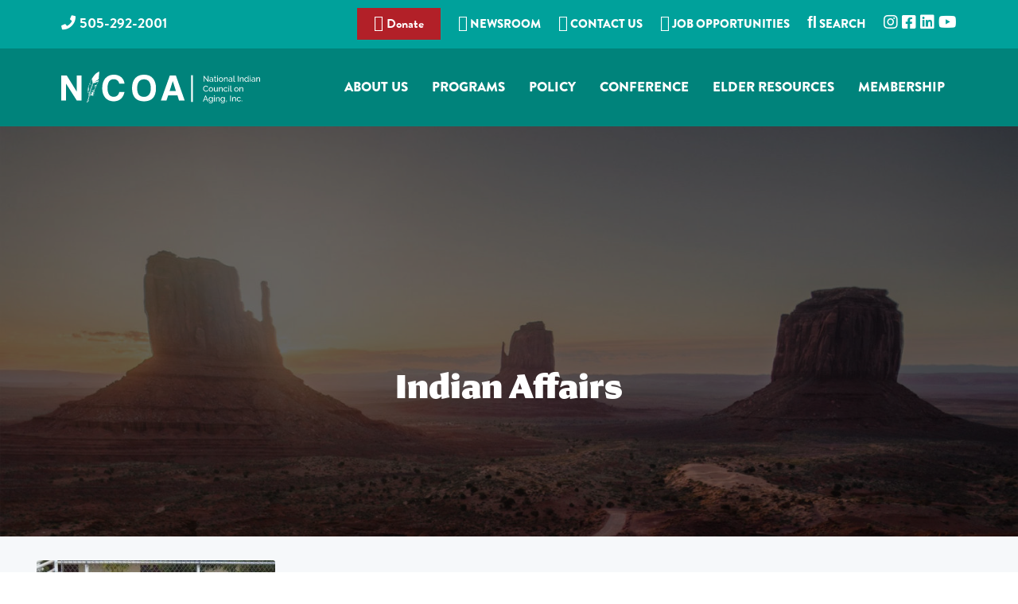

--- FILE ---
content_type: text/html; charset=UTF-8
request_url: https://www.nicoa.org/tag/indian-affairs/
body_size: 19975
content:
<!DOCTYPE html><html lang="en-US" prefix="og: http://ogp.me/ns# fb: http://ogp.me/ns/fb#"><head ><meta charset="UTF-8" /><meta name="robots" content="noindex" /><meta name="viewport" content="width=device-width, initial-scale=1" /><title>Indian Affairs</title><meta name='robots' content='max-image-preview:large' /><style type="text/css">.slide-excerpt { width: 35%; }
				.slide-excerpt { top: 0; }
				.slide-excerpt { right: 0; }
				.flexslider { max-width: 1600px; max-height: 800px; }
				.slide-image { max-height: 800px; }</style><style type="text/css">@media only screen
				and (min-device-width : 320px)
				and (max-device-width : 480px) {
					.slide-excerpt { display: none !important; }
				}</style><link rel='dns-prefetch' href='//fonts.googleapis.com' /><link rel="alternate" type="application/rss+xml" title="NICOA - National Indian Council on Aging &raquo; Feed" href="https://www.nicoa.org/feed/" /><link rel="alternate" type="application/rss+xml" title="NICOA - National Indian Council on Aging &raquo; Comments Feed" href="https://www.nicoa.org/comments/feed/" /><link rel="alternate" type="application/rss+xml" title="NICOA - National Indian Council on Aging &raquo; Indian Affairs Tag Feed" href="https://www.nicoa.org/tag/indian-affairs/feed/" /><link rel="canonical" href="https://www.nicoa.org/tag/indian-affairs/" /><style id='wp-img-auto-sizes-contain-inline-css' type='text/css'>img:is([sizes=auto i],[sizes^="auto," i]){contain-intrinsic-size:3000px 1500px}
/*# sourceURL=wp-img-auto-sizes-contain-inline-css */</style><link data-optimized="2" rel="stylesheet" href="https://www.nicoa.org/wp-content/litespeed/css/d29d6ecc4cfd2d17964f465f1ea03083.css?ver=1ef12" /><style id='corporate-pro-inline-css' type='text/css'>.wp-custom-logo .title-area{width:250px}.button,button,input[type='button'],input[type='reset'],input[type='submit'],.front-page-6,.archive-pagination .active a,.wp-block-button a{background:#1aa39d;background:-moz-linear-gradient(-45deg,#1aa39d 0,#0f8296 100%);background:-webkit-linear-gradient(-45deg,#1aa39d 0,#0f8296 100%);background:linear-gradient(135deg,#1aa39d 0,#0f8296 100%);filter:progid:DXImageTransform.Microsoft.gradient( startColorstr='#1aa39d',endColorstr='#0f8296',GradientType=1)}.button:hover,.button:focus,button:hover,button:focus,input[type='button']:hover,input[type='button']:focus,input[type='reset']:hover,input[type='reset']:focus,input[type='submit']:hover,input[type='submit']:focus,.wp-block-button a:hover,.wp-block-button a:focus{box-shadow:0 0.5rem 2rem -0.5rem rgba(20,146,153,0.3)}.button.outline,button.outline,input[type='button'].outline,input[type='reset'].outline,input[type='submit'].outline{color:#149299;background:transparent;box-shadow:inset 0 0 0 2px #149299}.button.outline:hover,.button.outline:focus,button.outline:hover,button.outline:focus,input[type='button'].outline:hover,input[type='button'].outline:focus,input[type='reset'].outline:hover,input[type='reset'].outline:focus,input[type='submit'].outline:hover,input[type='submit'].outline:focus{background-color:#149299;background:#1aa39d;background:-moz-linear-gradient(-45deg,#1aa39d 0,#0f8296 100%);background:-webkit-linear-gradient(-45deg,#1aa39d 0,#0f8296 100%);background:linear-gradient(135deg,#1aa39d 0,#0f8296 100%);filter:progid:DXImageTransform.Microsoft.gradient( startColorstr='#1aa39d',endColorstr='#0f8296',GradientType=1)}a,.sidebar a:hover,.sidebar a:focus,.site-footer a:hover,.site-footer a:focus,.entry-title a:hover,.entry-title a:focus,.menu-item a:hover,.menu-item a:focus,.menu-item.current-menu-item>a,.site-footer .menu-item a:hover,.site-footer .menu-item a:focus,.site-footer .menu-item.current-menu-item>a,.entry-content p a:not(.button):hover,.entry-content p a:not(.button):focus,.pricing-table strong,div.gs-faq .gs-faq__question:hover,div.gs-faq .gs-faq__question:focus{color:#149299}input:focus,select:focus,textarea:focus{border-color:#149299}.entry-content p a:not(.button){box-shadow:inset 0 -1.5px 0 #149299}
/*# sourceURL=corporate-pro-inline-css */</style> <script type="litespeed/javascript" data-src="https://www.nicoa.org/wp-includes/js/jquery/jquery.min.js" id="jquery-core-js"></script> <script id="jquery-ui-datepicker-js-after" type="litespeed/javascript">jQuery(function(jQuery){jQuery.datepicker.setDefaults({"closeText":"Close","currentText":"Today","monthNames":["January","February","March","April","May","June","July","August","September","October","November","December"],"monthNamesShort":["Jan","Feb","Mar","Apr","May","Jun","Jul","Aug","Sep","Oct","Nov","Dec"],"nextText":"Next","prevText":"Previous","dayNames":["Sunday","Monday","Tuesday","Wednesday","Thursday","Friday","Saturday"],"dayNamesShort":["Sun","Mon","Tue","Wed","Thu","Fri","Sat"],"dayNamesMin":["S","M","T","W","T","F","S"],"dateFormat":"MM d, yy","firstDay":1,"isRTL":!1})})</script> <script id="wp-i18n-js-after" type="litespeed/javascript">wp.i18n.setLocaleData({'text direction\u0004ltr':['ltr']})</script> <script id="calendarize-js-extra" type="litespeed/javascript">var RHC={"ajaxurl":"https://www.nicoa.org/","mobile_width":"480","last_modified":"0d1292953da5f97cc12860eaea7c885a","tooltip_details":[],"visibility_check":"1","gmt_offset":"0","disable_event_link":"0","rhc_options":{}}</script> <script type="litespeed/javascript" data-src="https://maps.google.com/maps/api/js?libraries=places&amp;ver=3.0" id="google-api3-js"></script> <script></script><link rel="https://api.w.org/" href="https://www.nicoa.org/wp-json/" />
<style type="text/css" id="shiftnav-dynamic-css">@media only screen and (min-width:1186px){ #shiftnav-toggle-main, .shiftnav-toggle-mobile{ display:none; } .shiftnav-wrap { padding-top:0 !important; } }

/** ShiftNav Custom Menu Styles (Customizer) **/
/* togglebar */
#shiftnav-toggle-main { background:#00837b; color:#ffffff; }


/** ShiftNav Custom Tweaks (General Settings) **/
#shiftnav-toggle-main .shiftnav-toggle-burger, #shiftnav-toggle-main.shiftnav-toggle-main-entire-bar:before {
    float: left;
    content: '\f0c9';
    font-family: FontAwesome;
    padding: 16px 20px;
    margin-left: -10px;
    position: relative;
    z-index: 20;
    line-height: 1em;
    font-size: 34px;
}

.shiftnav ul.shiftnav-menu li.menu-item>.shiftnav-target, .shiftnav ul.shiftnav-menu li.shiftnav-retract>.shiftnav-target {
    display: block;
    padding: 15px 25px;
    line-height: 1.6em;
    text-decoration: none;
    position: relative;
    cursor: pointer;
    -webkit-transition: .2s all ease;
    -moz-transition: .2s all ease;
    -ms-transition: .2s all ease;
    -o-transition: .2s all ease;
    transition: .2s all ease;
    font-size: 22px;
    font-weight: 600;
    line-height: 1.2em;
}
/* Status: Loaded from Transient */</style><style id="ubermenu-custom-generated-css">/** Font Awesome 4 Compatibility **/
.fa{font-style:normal;font-variant:normal;font-weight:normal;font-family:FontAwesome;}

/** UberMenu Custom Menu Styles (Customizer) **/
/* main */
 .ubermenu-main.ubermenu-transition-fade .ubermenu-item .ubermenu-submenu-drop { margin-top:0; }
 .ubermenu-main .ubermenu-item-level-0 > .ubermenu-target { font-size:17px;; text-transform:uppercase; color:#ffffff; -webkit-box-shadow:inset 1px 0 0 0 rgba(255,255,255,0); -moz-box-shadow:inset 1px 0 0 0 rgba(255,255,255,0); -o-box-shadow:inset 1px 0 0 0 rgba(255,255,255,0); box-shadow:inset 1px 0 0 0 rgba(255,255,255,0); padding-left:12px; padding-right:12px; }
 .ubermenu-main .ubermenu-nav .ubermenu-item.ubermenu-item-level-0 > .ubermenu-target { font-weight:900; }
 .ubermenu.ubermenu-main .ubermenu-item-level-0:hover > .ubermenu-target, .ubermenu-main .ubermenu-item-level-0.ubermenu-active > .ubermenu-target { color:#ffffff; background:#0b3837; }
 .ubermenu-main .ubermenu-item-level-0.ubermenu-current-menu-item > .ubermenu-target, .ubermenu-main .ubermenu-item-level-0.ubermenu-current-menu-parent > .ubermenu-target, .ubermenu-main .ubermenu-item-level-0.ubermenu-current-menu-ancestor > .ubermenu-target { color:#6de1dd; }
 .ubermenu.ubermenu-main .ubermenu-item-level-0 > .ubermenu-target { background:#00837b; }
 .ubermenu-main .ubermenu-item-level-0.ubermenu-active > .ubermenu-target,.ubermenu-main .ubermenu-item-level-0:hover > .ubermenu-target { -webkit-box-shadow:inset 1px 0 0 0 rgba(255,255,255,0); -moz-box-shadow:inset 1px 0 0 0 rgba(255,255,255,0); -o-box-shadow:inset 1px 0 0 0 rgba(255,255,255,0); box-shadow:inset 1px 0 0 0 rgba(255,255,255,0); }
 .ubermenu-main .ubermenu-submenu.ubermenu-submenu-drop { background-color:#00837b; }
 .ubermenu-main .ubermenu-submenu .ubermenu-item-header > .ubermenu-target, .ubermenu-main .ubermenu-tab > .ubermenu-target { font-size:20px; }
 .ubermenu-main .ubermenu-submenu .ubermenu-item-header > .ubermenu-target { color:#ffffff; }
 .ubermenu-main .ubermenu-nav .ubermenu-submenu .ubermenu-item-header > .ubermenu-target { font-weight:600; }
 .ubermenu-main .ubermenu-submenu .ubermenu-item-header > .ubermenu-target:hover { background-color:#00605a; }
 .ubermenu-main .ubermenu-item-normal > .ubermenu-target { color:#ffffff; font-size:16px; font-weight:normal; }
 .ubermenu-main .ubermenu-item-normal.ubermenu-current-menu-item > .ubermenu-target { color:#6de1dd; }
 .ubermenu.ubermenu-main .ubermenu-item-normal > .ubermenu-target:hover, .ubermenu.ubermenu-main .ubermenu-item-normal.ubermenu-active > .ubermenu-target { background-color:#027a70; }
 .ubermenu-responsive-toggle.ubermenu-responsive-toggle-main { background:#b22028; color:#ffffff; }
 .ubermenu-responsive-toggle.ubermenu-responsive-toggle-main:hover { background:#b22028; }
 .ubermenu.ubermenu-main .ubermenu-search input.ubermenu-search-input { color:#ffffff; }
 .ubermenu.ubermenu-main .ubermenu-search input.ubermenu-search-input::-webkit-input-placeholder { color:#ffffff; }
 .ubermenu.ubermenu-main .ubermenu-search input.ubermenu-search-input::-moz-placeholder { color:#ffffff; }
 .ubermenu.ubermenu-main .ubermenu-search input.ubermenu-search-input::-ms-input-placeholder { color:#ffffff; }
 .ubermenu.ubermenu-main .ubermenu-search .ubermenu-search-submit { color:#ffffff; }
/* new-home-sidebar */
 .ubermenu-new-home-sidebar .ubermenu-item-level-0 > .ubermenu-target { font-size:18px; border-top:1px solid #eaeaea; padding-left:15px; padding-right:15px; }
 .ubermenu.ubermenu-new-home-sidebar .ubermenu-item-level-0:hover > .ubermenu-target, .ubermenu-new-home-sidebar .ubermenu-item-level-0.ubermenu-active > .ubermenu-target { background:#dddddd; }
 .ubermenu-new-home-sidebar .ubermenu-item-level-0.ubermenu-current-menu-item > .ubermenu-target, .ubermenu-new-home-sidebar .ubermenu-item-level-0.ubermenu-current-menu-parent > .ubermenu-target, .ubermenu-new-home-sidebar .ubermenu-item-level-0.ubermenu-current-menu-ancestor > .ubermenu-target { background:#f2f2f2; }
 .ubermenu-new-home-sidebar .ubermenu-item.ubermenu-item-level-0 > .ubermenu-highlight { background:#f2f2f2; }
 .ubermenu-new-home-sidebar.ubermenu-vertical .ubermenu-item-level-0 > .ubermenu-target { -webkit-box-shadow:inset 1px 1px 0 0 rgba(255,255,255,1); -moz-box-shadow:inset 1px 1px 0 0 rgba(255,255,255,1); -o-box-shadow:inset 1px 1px 0 0 rgba(255,255,255,1); box-shadow:inset 1px 1px 0 0 rgba(255,255,255,1); }
 .ubermenu-new-home-sidebar.ubermenu-vertical .ubermenu-item-level-0.ubermenu-active > .ubermenu-target,.ubermenu-new-home-sidebar.ubermenu-vertical .ubermenu-item-level-0:hover > .ubermenu-target { -webkit-box-shadow:inset 1px 1px 0 0 rgba(255,255,255,1); -moz-box-shadow:inset 1px 1px 0 0 rgba(255,255,255,1); -o-box-shadow:inset 1px 1px 0 0 rgba(255,255,255,1); box-shadow:inset 1px 1px 0 0 rgba(255,255,255,1); }
 .ubermenu-new-home-sidebar .ubermenu-item-level-0 > .ubermenu-target, .ubermenu-new-home-sidebar .ubermenu-item-level-0 > .ubermenu-custom-content.ubermenu-custom-content-padded { padding-top:16px; padding-bottom:16px; }
 .ubermenu-new-home-sidebar.ubermenu-sub-indicators .ubermenu-item-level-0.ubermenu-has-submenu-drop > .ubermenu-target:not(.ubermenu-noindicator) { padding-right:30px; }
 .ubermenu-new-home-sidebar.ubermenu-sub-indicators .ubermenu-item-level-0.ubermenu-has-submenu-drop > .ubermenu-target.ubermenu-noindicator { padding-right:15px; }
 .ubermenu.ubermenu-new-home-sidebar .ubermenu-item-normal > .ubermenu-target:hover, .ubermenu.ubermenu-new-home-sidebar .ubermenu-item-normal.ubermenu-active > .ubermenu-target { color:#f2f2f2; background-color:#eaeaea; }
 .ubermenu-new-home-sidebar .ubermenu-item-normal.ubermenu-current-menu-item > .ubermenu-target { color:#f2f2f2; }
/* search */
 .ubermenu-search { margin-top:-5px; }
 .ubermenu-search.ubermenu-transition-fade .ubermenu-item .ubermenu-submenu-drop { margin-top:0; }
 .ubermenu.ubermenu-search .ubermenu-search input.ubermenu-search-input { color:#0c4747; }
 .ubermenu.ubermenu-search .ubermenu-search input.ubermenu-search-input::-webkit-input-placeholder { color:#0c4747; }
 .ubermenu.ubermenu-search .ubermenu-search input.ubermenu-search-input::-moz-placeholder { color:#0c4747; }
 .ubermenu.ubermenu-search .ubermenu-search input.ubermenu-search-input::-ms-input-placeholder { color:#0c4747; }
 .ubermenu.ubermenu-search .ubermenu-search .ubermenu-search-submit { color:#0c4747; }
/* connectedelders */
 .ubermenu-connectedelders .ubermenu-item-level-0 > .ubermenu-target { font-size:18px; color:#ffffff; }
 .ubermenu.ubermenu-connectedelders .ubermenu-item-level-0:hover > .ubermenu-target, .ubermenu-connectedelders .ubermenu-item-level-0.ubermenu-active > .ubermenu-target { color:#ffffff; background:#9e1822; }
 .ubermenu-connectedelders .ubermenu-item-level-0.ubermenu-current-menu-item > .ubermenu-target, .ubermenu-connectedelders .ubermenu-item-level-0.ubermenu-current-menu-parent > .ubermenu-target, .ubermenu-connectedelders .ubermenu-item-level-0.ubermenu-current-menu-ancestor > .ubermenu-target { color:#ffffff; background:#9e1822; }
/* tarc */
 .ubermenu-tarc { background-color:#b22028; background:-webkit-gradient(linear,left top,left bottom,from(#b22028),to(#b22028)); background:-webkit-linear-gradient(top,#b22028,#b22028); background:-moz-linear-gradient(top,#b22028,#b22028); background:-ms-linear-gradient(top,#b22028,#b22028); background:-o-linear-gradient(top,#b22028,#b22028); background:linear-gradient(top,#b22028,#b22028); }
 .ubermenu-tarc .ubermenu-item-level-0 > .ubermenu-target { font-size:23px; color:#ffffff; border-left:1px solid #840e2e; -webkit-box-shadow:inset 1px 0 0 0 rgba(255,255,255,0); -moz-box-shadow:inset 1px 0 0 0 rgba(255,255,255,0); -o-box-shadow:inset 1px 0 0 0 rgba(255,255,255,0); box-shadow:inset 1px 0 0 0 rgba(255,255,255,0); }
 .ubermenu-tarc .ubermenu-nav .ubermenu-item.ubermenu-item-level-0 > .ubermenu-target { font-weight:bold; }
 .ubermenu.ubermenu-tarc .ubermenu-item-level-0:hover > .ubermenu-target, .ubermenu-tarc .ubermenu-item-level-0.ubermenu-active > .ubermenu-target { color:#000000; background:#b26064; }
 .ubermenu-tarc .ubermenu-item-level-0.ubermenu-current-menu-item > .ubermenu-target, .ubermenu-tarc .ubermenu-item-level-0.ubermenu-current-menu-parent > .ubermenu-target, .ubermenu-tarc .ubermenu-item-level-0.ubermenu-current-menu-ancestor > .ubermenu-target { color:#ffffff; background:#b22028; }
 .ubermenu-tarc .ubermenu-item-level-0.ubermenu-active > .ubermenu-target,.ubermenu-tarc .ubermenu-item-level-0:hover > .ubermenu-target { -webkit-box-shadow:inset 1px 0 0 0 rgba(255,255,255,0.3); -moz-box-shadow:inset 1px 0 0 0 rgba(255,255,255,0.3); -o-box-shadow:inset 1px 0 0 0 rgba(255,255,255,0.3); box-shadow:inset 1px 0 0 0 rgba(255,255,255,0.3); }
 .ubermenu-tarc .ubermenu-item-normal > .ubermenu-target:hover > .ubermenu-target-text { text-decoration:underline; }
 .ubermenu-tarc.ubermenu-sticky { top:70px; }
/* tarcvertical */
 .ubermenu-tarcvertical { background-color:#b22028; background:-webkit-gradient(linear,left top,left bottom,from(#b22028),to(#b22028)); background:-webkit-linear-gradient(top,#b22028,#b22028); background:-moz-linear-gradient(top,#b22028,#b22028); background:-ms-linear-gradient(top,#b22028,#b22028); background:-o-linear-gradient(top,#b22028,#b22028); background:linear-gradient(top,#b22028,#b22028); }
 .ubermenu-tarcvertical .ubermenu-item-level-0 > .ubermenu-target { font-size:23px; color:#ffffff; border-top:1px solid #840e2e; }
 .ubermenu-tarcvertical .ubermenu-nav .ubermenu-item.ubermenu-item-level-0 > .ubermenu-target { font-weight:bold; }
 .ubermenu.ubermenu-tarcvertical .ubermenu-item-level-0:hover > .ubermenu-target, .ubermenu-tarcvertical .ubermenu-item-level-0.ubermenu-active > .ubermenu-target { color:#000000; background:#b26064; }
 .ubermenu-tarcvertical .ubermenu-item-level-0.ubermenu-current-menu-item > .ubermenu-target, .ubermenu-tarcvertical .ubermenu-item-level-0.ubermenu-current-menu-parent > .ubermenu-target, .ubermenu-tarcvertical .ubermenu-item-level-0.ubermenu-current-menu-ancestor > .ubermenu-target { color:#ffffff; background:#b22028; }
 .ubermenu-tarcvertical.ubermenu-vertical .ubermenu-item-level-0 > .ubermenu-target { -webkit-box-shadow:inset 1px 1px 0 0 rgba(255,255,255,0); -moz-box-shadow:inset 1px 1px 0 0 rgba(255,255,255,0); -o-box-shadow:inset 1px 1px 0 0 rgba(255,255,255,0); box-shadow:inset 1px 1px 0 0 rgba(255,255,255,0); }
 .ubermenu-tarcvertical.ubermenu-vertical .ubermenu-item-level-0.ubermenu-active > .ubermenu-target,.ubermenu-tarcvertical.ubermenu-vertical .ubermenu-item-level-0:hover > .ubermenu-target { -webkit-box-shadow:inset 1px 1px 0 0 rgba(255,255,255,0.3); -moz-box-shadow:inset 1px 1px 0 0 rgba(255,255,255,0.3); -o-box-shadow:inset 1px 1px 0 0 rgba(255,255,255,0.3); box-shadow:inset 1px 1px 0 0 rgba(255,255,255,0.3); }
 .ubermenu-tarcvertical .ubermenu-item-normal > .ubermenu-target:hover > .ubermenu-target-text { text-decoration:underline; }
 .ubermenu-tarcvertical.ubermenu-sticky { top:70px; }


/** UberMenu Custom Menu Item Styles (Menu Item Settings) **/
/* 5354 */   .ubermenu .ubermenu-item.ubermenu-item-5354 > .ubermenu-target { background:#1783df; color:#ffffff; }
             .ubermenu .ubermenu-item.ubermenu-item-5354.ubermenu-active > .ubermenu-target, .ubermenu .ubermenu-item.ubermenu-item-5354 > .ubermenu-target:hover, .ubermenu .ubermenu-submenu .ubermenu-item.ubermenu-item-5354.ubermenu-active > .ubermenu-target, .ubermenu .ubermenu-submenu .ubermenu-item.ubermenu-item-5354 > .ubermenu-target:hover { background:#4463a4; }
             .ubermenu .ubermenu-item.ubermenu-item-5354 > .ubermenu-target,.ubermenu .ubermenu-item.ubermenu-item-5354 > .ubermenu-content-block,.ubermenu .ubermenu-item.ubermenu-item-5354.ubermenu-custom-content-padded { padding:10px; }
/* 5355 */   .ubermenu .ubermenu-item.ubermenu-item-5355 > .ubermenu-target { background:#2058ca; color:#ffffff; }
             .ubermenu .ubermenu-item.ubermenu-item-5355.ubermenu-active > .ubermenu-target, .ubermenu .ubermenu-item.ubermenu-item-5355 > .ubermenu-target:hover, .ubermenu .ubermenu-submenu .ubermenu-item.ubermenu-item-5355.ubermenu-active > .ubermenu-target, .ubermenu .ubermenu-submenu .ubermenu-item.ubermenu-item-5355 > .ubermenu-target:hover { background:#427da5; }
             .ubermenu .ubermenu-item.ubermenu-item-5355 > .ubermenu-target,.ubermenu .ubermenu-item.ubermenu-item-5355 > .ubermenu-content-block,.ubermenu .ubermenu-item.ubermenu-item-5355.ubermenu-custom-content-padded { padding:10px; }
/* 5356 */   .ubermenu .ubermenu-item.ubermenu-item-5356 > .ubermenu-target { background:#dd3333; color:#ffffff; }
             .ubermenu .ubermenu-item.ubermenu-item-5356.ubermenu-active > .ubermenu-target, .ubermenu .ubermenu-item.ubermenu-item-5356 > .ubermenu-target:hover, .ubermenu .ubermenu-submenu .ubermenu-item.ubermenu-item-5356.ubermenu-active > .ubermenu-target, .ubermenu .ubermenu-submenu .ubermenu-item.ubermenu-item-5356 > .ubermenu-target:hover { background:#dd6868; }
             .ubermenu .ubermenu-item.ubermenu-item-5356 > .ubermenu-target,.ubermenu .ubermenu-item.ubermenu-item-5356 > .ubermenu-content-block,.ubermenu .ubermenu-item.ubermenu-item-5356.ubermenu-custom-content-padded { padding:10px; }
/* 9043 */   .ubermenu .ubermenu-submenu.ubermenu-submenu-id-9043 { min-width:1000px; }
             .ubermenu .ubermenu-item.ubermenu-item-9043 > .ubermenu-target { color:#ffffff; }
             .ubermenu .ubermenu-item.ubermenu-item-9043.ubermenu-active > .ubermenu-target, .ubermenu .ubermenu-item.ubermenu-item-9043:hover > .ubermenu-target, .ubermenu .ubermenu-submenu .ubermenu-item.ubermenu-item-9043.ubermenu-active > .ubermenu-target, .ubermenu .ubermenu-submenu .ubermenu-item.ubermenu-item-9043:hover > .ubermenu-target { color:#bfbfbf; }
/* 8741 */   .ubermenu .ubermenu-submenu.ubermenu-submenu-id-8741 { min-width:1000px; }
/* 9382 */   .ubermenu .ubermenu-submenu.ubermenu-submenu-id-9382 { min-width:1000px; }
/* 103 */    .ubermenu .ubermenu-submenu.ubermenu-submenu-id-103 { min-width:1000px; }
/* 9152 */   .ubermenu .ubermenu-submenu.ubermenu-submenu-id-9152 { min-width:1000px; }


/** UberMenu Custom Tweaks (General Settings) **/
.ubermenu .ubermenu-search input.ubermenu-search-input {
    width: 100%;
    padding: 8px 40px 8px 15px;
    color: #0c4747;
    background: 0 0;
    border: none;
    background: #abefef;
}

.ubermenu-main .ubermenu-nav .ubermenu-item.ubermenu-item-level-0 > .ubermenu-target {
    font-weight: 900;
    padding: 38px 15px;
    background-color: #00837b;
}

.ubermenu.ubermenu-main .ubermenu-item-level-0:hover > .ubermenu-target, .ubermenu-main .ubermenu-item-level-0.ubermenu-active > .ubermenu-target {
    color: #ffffff;
    background: rgba(3,97,89,1);
background: -moz-linear-gradient(left, rgba(3,97,89,1) 0%, rgba(2,122,112,1) 5%, rgba(2,122,112,1) 100%);
background: -webkit-gradient(left top, right top, color-stop(0%, rgba(3,97,89,1)), color-stop(5%, rgba(2,122,112,1)), color-stop(100%, rgba(2,122,112,1)));
background: -webkit-linear-gradient(left, rgba(3,97,89,1) 0%, rgba(2,122,112,1) 5%, rgba(2,122,112,1) 100%);
background: -o-linear-gradient(left, rgba(3,97,89,1) 0%, rgba(2,122,112,1) 5%, rgba(2,122,112,1) 100%);
background: -ms-linear-gradient(left, rgba(3,97,89,1) 0%, rgba(2,122,112,1) 5%, rgba(2,122,112,1) 100%);
background: linear-gradient(to right, rgba(3,97,89,1) 0%, rgba(2,122,112,1) 5%, rgba(2,122,112,1) 100%);
filter: progid:DXImageTransform.Microsoft.gradient( startColorstr='#036159', endColorstr='#027a70', GradientType=1 );
}

/** UberMenu Sticky CSS **/
 .ubermenu.ubermenu-sticky, .ubermenu-responsive-toggle.ubermenu-sticky{ z-index:1000; } .ubermenu-sticky.ubermenu-sticky-full-width{ left:0; width:100%; max-width:100%; }
 .ubermenu-sticky-full-width.ubermenu-sticky .ubermenu-nav{ padding-left:1px; }
@media screen and (max-width: 959px){ 
   .ubermenu-responsive-toggle.ubermenu-sticky{ height:43px; left:0; width:100% !important; } 
   .ubermenu.ubermenu-sticky{ margin-top:43px; left:0; width:100% !important; } 

	 .ubermenu-responsive-toggle,  .ubermenu,  .ubermenu.ubermenu-sticky{position:relative !important; margin:0 !important; min-height:0 !important; }
	 .ubermenu.ubermenu-is-mobile.ubermenu-sticky.ubermenu-responsive-collapse{ max-height:0;}  /* Mobile Sticky */
   .ubermenu.ubermenu-is-mobile.ubermenu-sticky { min-height:400px; max-height:600px; overflow-y:auto !important; -webkit-overflow-scrolling:touch; }
   .ubermenu.ubermenu-is-mobile.ubermenu-sticky > .ubermenu-nav{ height:100%; }
   .ubermenu.ubermenu-is-mobile.ubermenu-sticky .ubermenu-active > .ubermenu-submenu-drop{ max-height:none; }
}
/* Special Classes */  .ubermenu .ubermenu-item.um-sticky-only{ display:none !important; }  .ubermenu.ubermenu-sticky .ubermenu-item-level-0.um-sticky-only{ display:inline-block !important; }  .ubermenu.ubermenu-sticky .ubermenu-submenu .ubermenu-item.um-sticky-only{ display:block !important; }  .ubermenu .ubermenu-item-level-0.um-unsticky-only{ display:inline-block !important; }  .ubermenu .ubermenu-submenu .ubermenu-item.um-unsticky-only{ display:block !important; }  .ubermenu.ubermenu-sticky .ubermenu-item.um-unsticky-only{ display:none !important; }
@media screen and (min-width:783px){ .admin-bar  .ubermenu.ubermenu-sticky, .admin-bar  .ubermenu-responsive-toggle.ubermenu-sticky{ margin-top:32px; } }
@media screen and (min-width:783px) and (max-width:959px){ .admin-bar  .ubermenu.ubermenu-sticky{ margin-top:78px; } }
@media screen and (min-width:600px) and (max-width:782px){ .admin-bar  .ubermenu.ubermenu-sticky, .admin-bar  .ubermenu-responsive-toggle.ubermenu-sticky{ margin-top:46px; } .admin-bar  .ubermenu.ubermenu-sticky{ margin-top:89px; } }

/* Status: Loaded from Transient */</style><script type="litespeed/javascript">(function(url){if(/(?:Chrome\/26\.0\.1410\.63 Safari\/537\.31|WordfenceTestMonBot)/.test(navigator.userAgent)){return}
var addEvent=function(evt,handler){if(window.addEventListener){document.addEventListener(evt,handler,!1)}else if(window.attachEvent){document.attachEvent('on'+evt,handler)}};var removeEvent=function(evt,handler){if(window.removeEventListener){document.removeEventListener(evt,handler,!1)}else if(window.detachEvent){document.detachEvent('on'+evt,handler)}};var evts='contextmenu dblclick drag dragend dragenter dragleave dragover dragstart drop keydown keypress keyup mousedown mousemove mouseout mouseover mouseup mousewheel scroll'.split(' ');var logHuman=function(){if(window.wfLogHumanRan){return}
window.wfLogHumanRan=!0;var wfscr=document.createElement('script');wfscr.type='text/javascript';wfscr.async=!0;wfscr.src=url+'&r='+Math.random();(document.getElementsByTagName('head')[0]||document.getElementsByTagName('body')[0]).appendChild(wfscr);for(var i=0;i<evts.length;i++){removeEvent(evts[i],logHuman)}};for(var i=0;i<evts.length;i++){addEvent(evts[i],logHuman)}})('//www.nicoa.org/?wordfence_lh=1&hid=8EEFAF8D31BB4578E2F3E40B5225CA10')</script><link rel="stylesheet" href="https://use.typekit.net/dlr8frt.css"> <script type="litespeed/javascript" data-src="https://kit.fontawesome.com/93b37869f6.js" crossorigin="anonymous"></script>  <script type="litespeed/javascript" data-src="https://www.googletagmanager.com/gtag/js?id=UA-45094513-11"></script> <script type="litespeed/javascript">window.dataLayer=window.dataLayer||[];function gtag(){dataLayer.push(arguments)}
gtag('js',new Date());gtag('config','UA-45094513-11')</script> <meta property="fb:app_id" content="345679217262657" /> <script type="litespeed/javascript" data-src="https://www.googletagmanager.com/gtag/js?id=G-9XMBLQ8G2E"></script> <script type="litespeed/javascript">window.dataLayer=window.dataLayer||[];function gtag(){dataLayer.push(arguments)}
gtag('js',new Date());gtag('config','G-9XMBLQ8G2E')</script> <script type="litespeed/javascript">(function(d){var s=d.createElement("script");s.setAttribute("data-account","4YUku9eIHE");s.setAttribute("src","https://cdn.userway.org/widget.js");(d.body||d.head).appendChild(s)})(document)</script><noscript>Please ensure Javascript is enabled for purposes of <a href="https://userway.org">website accessibility</a></noscript> <script type="litespeed/javascript">!function(f,e,a,t,h,r){if(!f[h]){r=f[h]=function(){r.invoke?r.invoke.apply(r,arguments):r.queue.push(arguments)},r.queue=[],r.loaded=1*new Date,r.version="1.0.0",f.FeathrBoomerang=r;var g=e.createElement(a),h=e.getElementsByTagName("head")[0]||e.getElementsByTagName("script")[0].parentNode;g.async=!0,g.src=t,h.appendChild(g)}}(window,document,"script","https://cdn.feathr.co/js/boomerang.min.js","feathr");feathr("fly","6270075aced039259f779443");feathr("sprinkle","page_view")</script>  <script type="litespeed/javascript">(function(w,d,s,l,i){w[l]=w[l]||[];w[l].push({'gtm.start':new Date().getTime(),event:'gtm.js'});var f=d.getElementsByTagName(s)[0],j=d.createElement(s),dl=l!='dataLayer'?'&l='+l:'';j.async=!0;j.src='https://www.googletagmanager.com/gtm.js?id='+i+dl;f.parentNode.insertBefore(j,f)})(window,document,'script','dataLayer','GTM-MHM3TLS')</script> <noscript><iframe data-lazyloaded="1" src="about:blank" data-litespeed-src="https://www.googletagmanager.com/ns.html?id=GTM-MHM3TLS"
height="0" width="0" style="display:none;visibility:hidden"></iframe></noscript>
<style type="text/css" media="screen">#simple-social-icons-2 ul li a,#simple-social-icons-2 ul li a:hover{background-color:#999;border-radius:55px;color:#fff;border:px solid;font-size:28px;padding:14px}#simple-social-icons-2 ul li a:hover,#simple-social-icons-2 ul li a:focus{background-color:#666;border-color:;color:#fff}</style> <script type="litespeed/javascript" data-src="https://www.googletagmanager.com/gtag/js?id=G-9XMBLQ8G2E&l=beehiveDataLayer"></script> <script type="litespeed/javascript">window.beehiveDataLayer=window.beehiveDataLayer||[];function beehive_ga(){beehiveDataLayer.push(arguments)}
beehive_ga('js',new Date())
beehive_ga('config','G-9XMBLQ8G2E',{'anonymize_ip':!1,'allow_google_signals':!1,})</script> <style type="text/css">.recentcomments a{display:inline !important;padding:0 !important;margin:0 !important;}</style><meta name="generator" content="Powered by WPBakery Page Builder - drag and drop page builder for WordPress."/><style type="text/css">.hero-section{background-image: url(https://www.nicoa.org/wp-content/uploads/2019/07/cropped-adventure-arid-bushes-2379864-1.jpg);}</style><link rel="icon" href="https://www.nicoa.org/wp-content/uploads/svg_favicon/svg-favicon.svg?date=2022-03-17T17:10:17+00:00?svg-favicon=2022-03-17T17:10:17+00:00" size="any" type="image/x-icon" /><link rel="apple-touch-icon" href="https://www.nicoa.org/wp-content/uploads/svg_favicon/apple-touch-icon.png" /><style type="text/css" id="wp-custom-css">.entry-content p a:not(.button) {
    box-shadow: none;
}#colorbox {
background-color: #cbdbdb;
padding: 20px 30px 20px 30px;
margin-bottom: 25px;
border: 3px solid #888;
}

.entry-content p a:not(.button) {
    display: flex !important;
    justify-content: space-evenly;
}

.s_pdf_download_link .button, button, input[type='button'], input[type='reset'], input[type='submit'], .front-page-6, .archive-pagination .active a, .wp-block-button a {
	text-align: center;
	display: flex;
	margin: auto;
}</style><noscript><style>.wpb_animate_when_almost_visible { opacity: 1; }</style></noscript><meta property="og:locale" content="en_US"/><meta property="og:site_name" content="NICOA - National Indian Council on Aging"/><meta property="og:title" content="Indian Affairs"/><meta property="og:url" content="https://www.nicoa.org/tag/indian-affairs/"/><meta property="og:type" content="article"/><meta property="og:description" content="Indian Affairs"/><meta property="og:image" content="https://www.nicoa.org/wp-content/uploads/2019/07/NICOA-logos-rgb-03.jpg"/><meta property="og:image:url" content="https://www.nicoa.org/wp-content/uploads/2019/07/NICOA-logos-rgb-03.jpg"/><meta property="og:image:secure_url" content="https://www.nicoa.org/wp-content/uploads/2019/07/NICOA-logos-rgb-03.jpg"/><meta property="article:publisher" content="https://www.facebook.com/NICOAAging/"/><meta property="fb:app_id" content="345679217262657"/><meta name="twitter:title" content="Indian Affairs"/><meta name="twitter:url" content="https://www.nicoa.org/tag/indian-affairs/"/><meta name="twitter:description" content="Indian Affairs"/><meta name="twitter:image" content="https://www.nicoa.org/wp-content/uploads/2019/07/NICOA-logos-rgb-03.jpg"/><meta name="twitter:card" content="summary_large_image"/></head><body class="archive tag tag-indian-affairs tag-611 wp-custom-logo wp-theme-genesis wp-child-theme-EITS-corporate-pro custom-header header-image header-full-width full-width-content genesis-breadcrumbs-hidden genesis-footer-widgets-visible sticky-header has-before-header no-js wpb-js-composer js-comp-ver-8.7.2 vc_responsive" itemscope itemtype="https://schema.org/WebPage"> <script type="litespeed/javascript">(function(){var c=document.body.classList;c.remove('no-js');c.add('js')})()</script> <div class="site-container" id="top"><ul class="genesis-skip-link"><li><a href="#genesis-nav-primary" class="screen-reader-shortcut"> Skip to primary navigation</a></li><li><a href="#genesis-content" class="screen-reader-shortcut"> Skip to main content</a></li><li><a href="#genesis-footer-widgets" class="screen-reader-shortcut"> Skip to footer</a></li></ul><header class="site-header" itemscope itemtype="https://schema.org/WPHeader"><div class="before-header widget-area"><div class="wrap"><section id="custom_html-6" class="widget_text widget widget_custom_html"><div class="widget_text widget-wrap"><div class="textwidget custom-html-widget"><p style="font-size: 18px; font-weight: bold; color: #fff; margin-top: -5px;"><i class="fas fa-phone" style="margin-right: 5px;"></i> 505-292-2001</p></div></div></section><section id="custom_html-7" class="widget_text widget widget_custom_html"><div class="widget_text widget-wrap"><div class="textwidget custom-html-widget"><div class="top-menu"><p><a href="/donate/"><button class="button small"><i class="fad fa-heart"></i> Donate</button></a></p><p><a href="/newsroom/"><i class="fad fa-newspaper"></i> Newsroom</a></p><p><a href="/contact-us/"><i class="fad fa-envelope-open-text"></i> Contact Us </a></p><p>
<a href="/about-us/job-opportunities/"><i class="fad fa-id-card-alt"></i> Job Opportunities </a></p><p><a href="/search"><i class="fad fa-search"></i> Search</a></p><p style="margin-right: -5px;"><a href="https://www.instagram.com/nicoa.inc/" target="_blank"><i class="fab fa-instagram"></i></a></p><p style="margin-right: -5px;"><a href="https://www.facebook.com/nicoa.inc/" target="_blank"><i class="fab fa-facebook-square"></i></a></p><p style="margin-right: -5px;"><a href="https://www.linkedin.com/company/national-indian-council-on-aging-inc." target="_blank"><i class="fab fa-linkedin-square"></i></a></p><p style="margin-right: -5px;"><a href="https://www.youtube.com/channel/UCTEgc6x6nsrxperW8K2zcSQ" target="_blank"><i class="fab fa-youtube"></i></a></p></div></div></div></section></div></div><div class="wrap"><div class="title-area" itemscope="itemscope" itemtype="http://schema.org/Organization"><a href="https://www.nicoa.org/" class="custom-logo-link" rel="home"><img data-lazyloaded="1" src="[data-uri]" data-src="https://www.nicoa.org/wp-content/uploads/2019/06/site-logo.svg" class="custom-logo" alt="National Indian Council on Aging Logo" decoding="async" /></a><p class="site-title" itemprop="headline"><a href="https://www.nicoa.org/">NICOA - National Indian Council on Aging</a></p></div><nav class="nav-primary" aria-label="Main" itemscope itemtype="https://schema.org/SiteNavigationElement" id="genesis-nav-primary"><div class="wrap"><a class="ubermenu-responsive-toggle ubermenu-responsive-toggle-main ubermenu-skin-none ubermenu-loc-primary ubermenu-responsive-toggle-content-align-left ubermenu-responsive-toggle-align-full " tabindex="0" data-ubermenu-target="ubermenu-main-2-primary"   aria-label="Toggle Main"><i class="fas fa-bars" ></i>Top Menu</a><nav id="ubermenu-main-2-primary" class="ubermenu ubermenu-nojs ubermenu-main ubermenu-menu-2 ubermenu-loc-primary ubermenu-responsive ubermenu-responsive-default ubermenu-responsive-collapse ubermenu-horizontal ubermenu-transition-shift ubermenu-trigger-hover_intent ubermenu-skin-none  ubermenu-bar-align-right ubermenu-items-align-right ubermenu-bound-inner ubermenu-disable-submenu-scroll ubermenu-sub-indicators-align-text ubermenu-retractors-responsive ubermenu-submenu-indicator-closes"><ul id="ubermenu-nav-main-2-primary" class="ubermenu-nav" data-title="Main"><li id="menu-item-9043" class="ubermenu-item ubermenu-item-type-custom ubermenu-item-object-custom ubermenu-item-has-children ubermenu-item-9043 ubermenu-item-level-0 ubermenu-column ubermenu-column-auto ubermenu-has-submenu-drop ubermenu-has-submenu-mega" ><a class="ubermenu-target ubermenu-item-layout-default ubermenu-item-layout-text_only" href="/about-us/" tabindex="0" itemprop="url"><span class="ubermenu-target-title ubermenu-target-text">About Us</span></a><ul  class="ubermenu-submenu ubermenu-submenu-id-9043 ubermenu-submenu-type-mega ubermenu-submenu-drop ubermenu-submenu-align-right_edge_bar ubermenu-autoclear"  ><li id="menu-item-9416" class="ubermenu-item ubermenu-item-type-post_type ubermenu-item-object-page ubermenu-item-9416 ubermenu-item-auto ubermenu-item-header ubermenu-item-level-1 ubermenu-column ubermenu-column-1-4" ><a class="ubermenu-target ubermenu-item-layout-default ubermenu-item-layout-text_only" href="https://www.nicoa.org/about-us/who-we-are/" itemprop="url"><span class="ubermenu-target-title ubermenu-target-text">Who We Are</span></a></li><li id="menu-item-9130" class="ubermenu-item ubermenu-item-type-post_type ubermenu-item-object-page ubermenu-item-9130 ubermenu-item-auto ubermenu-item-header ubermenu-item-level-1 ubermenu-column ubermenu-column-1-4" ><a class="ubermenu-target ubermenu-item-layout-default ubermenu-item-layout-text_only" href="https://www.nicoa.org/about-us/history/" itemprop="url"><span class="ubermenu-target-title ubermenu-target-text">Our History</span></a></li><li id="menu-item-9133" class="ubermenu-item ubermenu-item-type-post_type ubermenu-item-object-page ubermenu-item-9133 ubermenu-item-auto ubermenu-item-header ubermenu-item-level-1 ubermenu-column ubermenu-column-1-4" ><a class="ubermenu-target ubermenu-item-layout-default ubermenu-item-layout-text_only" href="https://www.nicoa.org/about-us/mission/" itemprop="url"><span class="ubermenu-target-title ubermenu-target-text">Our Mission</span></a></li><li id="menu-item-9134" class="ubermenu-item ubermenu-item-type-post_type ubermenu-item-object-page ubermenu-item-9134 ubermenu-item-auto ubermenu-item-header ubermenu-item-level-1 ubermenu-column ubermenu-column-1-4" ><a class="ubermenu-target ubermenu-item-layout-default ubermenu-item-layout-text_only" href="https://www.nicoa.org/about-us/board-of-directors/" itemprop="url"><span class="ubermenu-target-title ubermenu-target-text">Board of Directors</span></a></li><li id="menu-item-14563" class="ubermenu-item ubermenu-item-type-post_type ubermenu-item-object-page ubermenu-item-14563 ubermenu-item-auto ubermenu-item-header ubermenu-item-level-1 ubermenu-column ubermenu-column-1-4" ><a class="ubermenu-target ubermenu-item-layout-default ubermenu-item-layout-text_only" href="https://www.nicoa.org/about-us/executive-director/" itemprop="url"><span class="ubermenu-target-title ubermenu-target-text">Executive Director</span></a></li><li id="menu-item-9131" class="ubermenu-item ubermenu-item-type-post_type ubermenu-item-object-page ubermenu-item-9131 ubermenu-item-auto ubermenu-item-header ubermenu-item-level-1 ubermenu-column ubermenu-column-1-4" ><a class="ubermenu-target ubermenu-item-layout-default ubermenu-item-layout-text_only" href="https://www.nicoa.org/about-us/staff/" itemprop="url"><span class="ubermenu-target-title ubermenu-target-text">Staff</span></a></li><li id="menu-item-9135" class="ubermenu-item ubermenu-item-type-post_type ubermenu-item-object-page ubermenu-item-9135 ubermenu-item-auto ubermenu-item-header ubermenu-item-level-1 ubermenu-column ubermenu-column-1-4" ><a class="ubermenu-target ubermenu-item-layout-default ubermenu-item-layout-text_only" href="https://www.nicoa.org/about-us/bylaws/" itemprop="url"><span class="ubermenu-target-title ubermenu-target-text">Bylaws</span></a></li><li id="menu-item-9437" class="ubermenu-item ubermenu-item-type-post_type ubermenu-item-object-page ubermenu-item-9437 ubermenu-item-auto ubermenu-item-header ubermenu-item-level-1 ubermenu-column ubermenu-column-1-4" ><a class="ubermenu-target ubermenu-item-layout-default ubermenu-item-layout-text_only" href="https://www.nicoa.org/about-us/strategic-plan/" itemprop="url"><span class="ubermenu-target-title ubermenu-target-text">Strategic Plan</span></a></li><li id="menu-item-16204" class="ubermenu-item ubermenu-item-type-post_type ubermenu-item-object-page ubermenu-item-16204 ubermenu-item-auto ubermenu-item-header ubermenu-item-level-1 ubermenu-column ubermenu-column-1-4" ><a class="ubermenu-target ubermenu-item-layout-default ubermenu-item-layout-text_only" href="https://www.nicoa.org/about-us/annual-reports/" itemprop="url"><span class="ubermenu-target-title ubermenu-target-text">Annual Reports</span></a></li><li id="menu-item-16686" class="ubermenu-item ubermenu-item-type-post_type ubermenu-item-object-page ubermenu-item-16686 ubermenu-item-auto ubermenu-item-header ubermenu-item-level-1 ubermenu-column ubermenu-column-1-4" ><a class="ubermenu-target ubermenu-item-layout-default ubermenu-item-layout-text_only" href="https://www.nicoa.org/about-us/annual-magazine/" itemprop="url"><span class="ubermenu-target-title ubermenu-target-text">Annual Magazine</span></a></li><li id="menu-item-9136" class="ubermenu-item ubermenu-item-type-post_type ubermenu-item-object-page ubermenu-item-9136 ubermenu-item-auto ubermenu-item-header ubermenu-item-level-1 ubermenu-column ubermenu-column-1-4" ><a class="ubermenu-target ubermenu-item-layout-default ubermenu-item-layout-text_only" href="https://www.nicoa.org/about-us/partners/" itemprop="url"><span class="ubermenu-target-title ubermenu-target-text">Partners</span></a></li><li id="menu-item-11489" class="ubermenu-item ubermenu-item-type-post_type ubermenu-item-object-page ubermenu-item-11489 ubermenu-item-auto ubermenu-item-header ubermenu-item-level-1 ubermenu-column ubermenu-column-1-4" ><a class="ubermenu-target ubermenu-item-layout-default ubermenu-item-layout-text_only" href="https://www.nicoa.org/about-us/sponsors/" itemprop="url"><span class="ubermenu-target-title ubermenu-target-text">Sponsors</span></a></li><li id="menu-item-9132" class="ubermenu-item ubermenu-item-type-post_type ubermenu-item-object-page ubermenu-item-9132 ubermenu-item-auto ubermenu-item-header ubermenu-item-level-1 ubermenu-column ubermenu-column-1-4" ><a class="ubermenu-target ubermenu-item-layout-default ubermenu-item-layout-text_only" href="https://www.nicoa.org/about-us/financials/" itemprop="url"><span class="ubermenu-target-title ubermenu-target-text">Financials</span></a></li><li id="menu-item-9129" class="ubermenu-item ubermenu-item-type-post_type ubermenu-item-object-page ubermenu-item-9129 ubermenu-item-auto ubermenu-item-header ubermenu-item-level-1 ubermenu-column ubermenu-column-1-4" ><a class="ubermenu-target ubermenu-item-layout-default ubermenu-item-layout-text_only" href="https://www.nicoa.org/membership/" itemprop="url"><span class="ubermenu-target-title ubermenu-target-text">Membership</span></a></li><li id="menu-item-9258" class="ubermenu-item ubermenu-item-type-post_type ubermenu-item-object-page ubermenu-item-9258 ubermenu-item-auto ubermenu-item-header ubermenu-item-level-1 ubermenu-column ubermenu-column-1-4" ><a class="ubermenu-target ubermenu-item-layout-default ubermenu-item-layout-text_only" href="https://www.nicoa.org/about-us/job-opportunities/" itemprop="url"><span class="ubermenu-target-title ubermenu-target-text">Job Opportunities</span></a></li><li class="ubermenu-retractor ubermenu-retractor-mobile"><i class="fas fa-times"></i> Close</li></ul></li><li id="menu-item-8741" class="ubermenu-item ubermenu-item-type-post_type ubermenu-item-object-page ubermenu-item-has-children ubermenu-item-8741 ubermenu-item-level-0 ubermenu-column ubermenu-column-auto ubermenu-has-submenu-drop ubermenu-has-submenu-mega" ><a class="ubermenu-target ubermenu-item-layout-default ubermenu-item-layout-text_only" href="https://www.nicoa.org/programs/" tabindex="0" itemprop="url"><span class="ubermenu-target-title ubermenu-target-text">Programs</span></a><ul  class="ubermenu-submenu ubermenu-submenu-id-8741 ubermenu-submenu-type-mega ubermenu-submenu-drop ubermenu-submenu-align-right_edge_bar ubermenu-autoclear"  ><li id="menu-item-9137" class="ubermenu-item ubermenu-item-type-post_type ubermenu-item-object-page ubermenu-item-has-children ubermenu-item-9137 ubermenu-item-auto ubermenu-item-header ubermenu-item-level-1 ubermenu-column ubermenu-column-1-4 ubermenu-has-submenu-stack" ><a class="ubermenu-target ubermenu-item-layout-default ubermenu-item-layout-text_only" href="https://www.nicoa.org/programs/scsep/" itemprop="url"><span class="ubermenu-target-title ubermenu-target-text">The Senior Community Service Employment Program</span></a><ul  class="ubermenu-submenu ubermenu-submenu-id-9137 ubermenu-submenu-type-auto ubermenu-submenu-type-stack"  ><li id="menu-item-9625" class="ubermenu-item ubermenu-item-type-post_type ubermenu-item-object-page ubermenu-item-9625 ubermenu-item-auto ubermenu-item-normal ubermenu-item-level-2 ubermenu-column ubermenu-column-auto" ><a class="ubermenu-target ubermenu-item-layout-default ubermenu-item-layout-text_only" href="https://www.nicoa.org/programs/scsep/scsep-training/" itemprop="url"><span class="ubermenu-target-title ubermenu-target-text">SCSEP Training</span></a></li><li id="menu-item-9821" class="ubermenu-item ubermenu-item-type-post_type ubermenu-item-object-page ubermenu-item-9821 ubermenu-item-auto ubermenu-item-normal ubermenu-item-level-2 ubermenu-column ubermenu-column-auto" ><a class="ubermenu-target ubermenu-item-layout-default ubermenu-item-layout-text_only" href="https://www.nicoa.org/programs/scsep/scsep-employers/" itemprop="url"><span class="ubermenu-target-title ubermenu-target-text">SCSEP Employers</span></a></li><li id="menu-item-9820" class="ubermenu-item ubermenu-item-type-post_type ubermenu-item-object-page ubermenu-item-9820 ubermenu-item-auto ubermenu-item-normal ubermenu-item-level-2 ubermenu-column ubermenu-column-auto" ><a class="ubermenu-target ubermenu-item-layout-default ubermenu-item-layout-text_only" href="https://www.nicoa.org/programs/scsep/why-scsep-is-important/" itemprop="url"><span class="ubermenu-target-title ubermenu-target-text">Why SCSEP Is Important</span></a></li><li id="menu-item-9618" class="ubermenu-item ubermenu-item-type-post_type ubermenu-item-object-page ubermenu-item-9618 ubermenu-item-auto ubermenu-item-normal ubermenu-item-level-2 ubermenu-column ubermenu-column-auto" ><a class="ubermenu-target ubermenu-item-layout-default ubermenu-item-layout-text_only" href="https://www.nicoa.org/programs/scsep/scsep-success-stories/" itemprop="url"><span class="ubermenu-target-title ubermenu-target-text">SCSEP Success Stories</span></a></li><li id="menu-item-9619" class="ubermenu-item ubermenu-item-type-post_type ubermenu-item-object-page ubermenu-item-9619 ubermenu-item-auto ubermenu-item-normal ubermenu-item-level-2 ubermenu-column ubermenu-column-auto" ><a class="ubermenu-target ubermenu-item-layout-default ubermenu-item-layout-text_only" href="https://www.nicoa.org/programs/scsep/scsep-staff/" itemprop="url"><span class="ubermenu-target-title ubermenu-target-text">SCSEP Staff</span></a></li></ul></li><li id="menu-item-12325" class="ubermenu-item ubermenu-item-type-post_type ubermenu-item-object-page ubermenu-item-has-children ubermenu-item-12325 ubermenu-item-auto ubermenu-item-header ubermenu-item-level-1 ubermenu-column ubermenu-column-1-4 ubermenu-has-submenu-stack" ><a class="ubermenu-target ubermenu-item-layout-default ubermenu-item-layout-text_only" href="https://www.nicoa.org/programs/technical-assistance-and-resource-center/" itemprop="url"><span class="ubermenu-target-title ubermenu-target-text">Technical Assistance and Resource Center</span></a><ul  class="ubermenu-submenu ubermenu-submenu-id-12325 ubermenu-submenu-type-auto ubermenu-submenu-type-stack"  ><li id="menu-item-14347" class="ubermenu-item ubermenu-item-type-post_type ubermenu-item-object-page ubermenu-item-14347 ubermenu-item-auto ubermenu-item-normal ubermenu-item-level-2 ubermenu-column ubermenu-column-auto" ><a class="ubermenu-target ubermenu-item-layout-default ubermenu-item-layout-text_only" href="https://www.nicoa.org/programs/technical-assistance-and-resource-center/disabilities/" itemprop="url"><span class="ubermenu-target-title ubermenu-target-text">Understanding Disabilities in Native Communities</span></a></li><li id="menu-item-15868" class="ubermenu-item ubermenu-item-type-post_type ubermenu-item-object-page ubermenu-item-15868 ubermenu-item-auto ubermenu-item-normal ubermenu-item-level-2 ubermenu-column ubermenu-column-auto" ><a class="ubermenu-target ubermenu-item-layout-default ubermenu-item-layout-text_only" href="https://www.nicoa.org/programs/technical-assistance-and-resource-center/pnw-states-tribes/" itemprop="url"><span class="ubermenu-target-title ubermenu-target-text">Learn More About Pacific Northwest Tribes &#038; States</span></a></li><li id="menu-item-16096" class="ubermenu-item ubermenu-item-type-post_type ubermenu-item-object-page ubermenu-item-16096 ubermenu-item-auto ubermenu-item-normal ubermenu-item-level-2 ubermenu-column ubermenu-column-auto" ><a class="ubermenu-target ubermenu-item-layout-default ubermenu-item-layout-text_only" href="https://www.nicoa.org/elder-resources/fact-sheets/" itemprop="url"><span class="ubermenu-target-title ubermenu-target-text">Fact Sheets</span></a></li><li id="menu-item-16097" class="ubermenu-item ubermenu-item-type-post_type ubermenu-item-object-page ubermenu-item-16097 ubermenu-item-auto ubermenu-item-normal ubermenu-item-level-2 ubermenu-column ubermenu-column-auto" ><a class="ubermenu-target ubermenu-item-layout-default ubermenu-item-layout-text_only" href="https://www.nicoa.org/elder-resources/" itemprop="url"><span class="ubermenu-target-title ubermenu-target-text">Elder Resources</span></a></li></ul></li><li id="menu-item-10634" class="ubermenu-item ubermenu-item-type-post_type ubermenu-item-object-page ubermenu-item-10634 ubermenu-item-auto ubermenu-item-header ubermenu-item-level-1 ubermenu-column ubermenu-column-1-4" ><a class="ubermenu-target ubermenu-item-layout-default ubermenu-item-layout-text_only" href="https://www.nicoa.org/programs/family-caregiving-needs/" itemprop="url"><span class="ubermenu-target-title ubermenu-target-text">Family Caregiving Needs in Diverse Older Communities</span></a></li><li id="menu-item-10637" class="ubermenu-item ubermenu-item-type-post_type ubermenu-item-object-page ubermenu-item-10637 ubermenu-item-auto ubermenu-item-header ubermenu-item-level-1 ubermenu-column ubermenu-column-1-4" ><a class="ubermenu-target ubermenu-item-layout-default ubermenu-item-layout-text_only" href="https://www.nicoa.org/programs/tltssnrc/" itemprop="url"><span class="ubermenu-target-title ubermenu-target-text">Tribal Continuum of Care National Resource Center</span></a></li><li class="ubermenu-retractor ubermenu-retractor-mobile"><i class="fas fa-times"></i> Close</li></ul></li><li id="menu-item-103" class="ubermenu-item ubermenu-item-type-post_type ubermenu-item-object-page ubermenu-item-has-children ubermenu-item-103 ubermenu-item-level-0 ubermenu-column ubermenu-column-auto ubermenu-has-submenu-drop ubermenu-has-submenu-mega" ><a class="ubermenu-target ubermenu-item-layout-default ubermenu-item-layout-text_only" href="https://www.nicoa.org/policy/" tabindex="0" itemprop="url"><span class="ubermenu-target-title ubermenu-target-text">Policy</span></a><ul  class="ubermenu-submenu ubermenu-submenu-id-103 ubermenu-submenu-type-mega ubermenu-submenu-drop ubermenu-submenu-align-right_edge_bar ubermenu-autoclear"  ><li id="menu-item-9140" class="ubermenu-item ubermenu-item-type-post_type ubermenu-item-object-page ubermenu-item-9140 ubermenu-item-auto ubermenu-item-header ubermenu-item-level-1 ubermenu-column ubermenu-column-1-4" ><a class="ubermenu-target ubermenu-item-layout-default ubermenu-item-layout-text_only" href="https://www.nicoa.org/policy/nicoa-resolutions/" itemprop="url"><span class="ubermenu-target-title ubermenu-target-text">NICOA Resolutions</span></a></li><li id="menu-item-9796" class="ubermenu-item ubermenu-item-type-post_type ubermenu-item-object-page ubermenu-item-has-children ubermenu-item-9796 ubermenu-item-auto ubermenu-item-header ubermenu-item-level-1 ubermenu-column ubermenu-column-1-4 ubermenu-has-submenu-stack" ><a class="ubermenu-target ubermenu-item-layout-default ubermenu-item-layout-text_only" href="https://www.nicoa.org/policy/nicoas-recommendations-for-older-americans-act-reauthorization/" itemprop="url"><span class="ubermenu-target-title ubermenu-target-text">OAA Recommendations</span></a><ul  class="ubermenu-submenu ubermenu-submenu-id-9796 ubermenu-submenu-type-auto ubermenu-submenu-type-stack"  ><li id="menu-item-9142" class="ubermenu-item ubermenu-item-type-post_type ubermenu-item-object-page ubermenu-item-9142 ubermenu-item-auto ubermenu-item-normal ubermenu-item-level-2 ubermenu-column ubermenu-column-auto" ><a class="ubermenu-target ubermenu-item-layout-default ubermenu-item-layout-text_only" href="https://www.nicoa.org/elder-resources/older-americans-act/" itemprop="url"><span class="ubermenu-target-title ubermenu-target-text">Older Americans Act</span></a></li></ul></li><li id="menu-item-9583" class="ubermenu-item ubermenu-item-type-post_type ubermenu-item-object-page ubermenu-item-9583 ubermenu-item-auto ubermenu-item-header ubermenu-item-level-1 ubermenu-column ubermenu-column-1-4" ><a class="ubermenu-target ubermenu-item-layout-default ubermenu-item-layout-text_only" href="https://www.nicoa.org/policy/white-house-conference/" itemprop="url"><span class="ubermenu-target-title ubermenu-target-text">White House Conference on Aging</span></a></li><li class="ubermenu-retractor ubermenu-retractor-mobile"><i class="fas fa-times"></i> Close</li></ul></li><li id="menu-item-9382" class="ubermenu-item ubermenu-item-type-post_type ubermenu-item-object-page ubermenu-item-has-children ubermenu-item-9382 ubermenu-item-level-0 ubermenu-column ubermenu-column-auto ubermenu-has-submenu-drop ubermenu-has-submenu-mega" ><a class="ubermenu-target ubermenu-item-layout-default ubermenu-item-layout-text_only" href="https://www.nicoa.org/biennial-conference/" tabindex="0" itemprop="url"><span class="ubermenu-target-title ubermenu-target-text">Conference</span></a><ul  class="ubermenu-submenu ubermenu-submenu-id-9382 ubermenu-submenu-type-mega ubermenu-submenu-drop ubermenu-submenu-align-right_edge_bar ubermenu-autoclear"  ><li id="menu-item-17498" class="ubermenu-item ubermenu-item-type-post_type ubermenu-item-object-page ubermenu-item-17498 ubermenu-item-auto ubermenu-item-header ubermenu-item-level-1 ubermenu-column ubermenu-column-1-4" ><a class="ubermenu-target ubermenu-target-with-image ubermenu-item-layout-image_below" href="https://www.nicoa.org/biennial-conference/previous-conferences/2025-conference/" itemprop="url"><span class="ubermenu-target-title ubermenu-target-text">2025 Conference</span><img data-lazyloaded="1" src="[data-uri]" class="ubermenu-image ubermenu-image-size-full" data-src="https://www.nicoa.org/wp-content/uploads/2024/12/Your-paragraph-text.gif" width="864" height="864" alt=""  /></a></li><li id="menu-item-14914" class="ubermenu-item ubermenu-item-type-post_type ubermenu-item-object-page ubermenu-item-14914 ubermenu-item-auto ubermenu-item-header ubermenu-item-level-1 ubermenu-column ubermenu-column-1-4" ><a class="ubermenu-target ubermenu-item-layout-default ubermenu-item-layout-text_only" href="https://www.nicoa.org/membership/" itemprop="url"><span class="ubermenu-target-title ubermenu-target-text">Become a Member</span></a></li><li id="menu-item-9403" class="ubermenu-item ubermenu-item-type-post_type ubermenu-item-object-page ubermenu-item-has-children ubermenu-item-9403 ubermenu-item-auto ubermenu-item-header ubermenu-item-level-1 ubermenu-column ubermenu-column-1-4 ubermenu-has-submenu-stack" ><a class="ubermenu-target ubermenu-item-layout-default ubermenu-item-layout-text_only" href="https://www.nicoa.org/biennial-conference/previous-conferences/" itemprop="url"><span class="ubermenu-target-title ubermenu-target-text">Previous Conferences</span></a><ul  class="ubermenu-submenu ubermenu-submenu-id-9403 ubermenu-submenu-type-auto ubermenu-submenu-type-stack"  ><li id="menu-item-17237" class="ubermenu-item ubermenu-item-type-post_type ubermenu-item-object-page ubermenu-item-17237 ubermenu-item-auto ubermenu-item-normal ubermenu-item-level-2 ubermenu-column ubermenu-column-auto" ><a class="ubermenu-target ubermenu-item-layout-default ubermenu-item-layout-text_only" href="https://www.nicoa.org/biennial-conference/previous-conferences/2023-conference/" itemprop="url"><span class="ubermenu-target-title ubermenu-target-text">2023 Conference</span></a></li><li id="menu-item-12400" class="ubermenu-item ubermenu-item-type-post_type ubermenu-item-object-page ubermenu-item-12400 ubermenu-item-auto ubermenu-item-normal ubermenu-item-level-2 ubermenu-column ubermenu-column-auto" ><a class="ubermenu-target ubermenu-item-layout-default ubermenu-item-layout-text_only" href="https://www.nicoa.org/biennial-conference/previous-conferences/2021-conference/" itemprop="url"><span class="ubermenu-target-title ubermenu-target-text">2021 Conference</span></a></li><li id="menu-item-9405" class="ubermenu-item ubermenu-item-type-post_type ubermenu-item-object-page ubermenu-item-9405 ubermenu-item-auto ubermenu-item-normal ubermenu-item-level-2 ubermenu-column ubermenu-column-auto" ><a class="ubermenu-target ubermenu-item-layout-default ubermenu-item-layout-text_only" href="https://www.nicoa.org/biennial-conference/previous-conferences/2018-conference/" itemprop="url"><span class="ubermenu-target-title ubermenu-target-text">2018 Conference</span></a></li><li id="menu-item-9758" class="ubermenu-item ubermenu-item-type-post_type ubermenu-item-object-page ubermenu-item-9758 ubermenu-item-auto ubermenu-item-normal ubermenu-item-level-2 ubermenu-column ubermenu-column-auto" ><a class="ubermenu-target ubermenu-item-layout-default ubermenu-item-layout-text_only" href="https://www.nicoa.org/biennial-conference/previous-conferences/2016-conference/" itemprop="url"><span class="ubermenu-target-title ubermenu-target-text">2016 Conference</span></a></li><li id="menu-item-9404" class="ubermenu-item ubermenu-item-type-post_type ubermenu-item-object-page ubermenu-item-9404 ubermenu-item-auto ubermenu-item-normal ubermenu-item-level-2 ubermenu-column ubermenu-column-auto" ><a class="ubermenu-target ubermenu-item-layout-default ubermenu-item-layout-text_only" href="https://www.nicoa.org/biennial-conference/previous-conferences/2014-conference/" itemprop="url"><span class="ubermenu-target-title ubermenu-target-text">2014 Conference</span></a></li></ul></li><li class="ubermenu-retractor ubermenu-retractor-mobile"><i class="fas fa-times"></i> Close</li></ul></li><li id="menu-item-9152" class="ubermenu-item ubermenu-item-type-custom ubermenu-item-object-custom ubermenu-item-has-children ubermenu-item-9152 ubermenu-item-level-0 ubermenu-column ubermenu-column-auto ubermenu-has-submenu-drop ubermenu-has-submenu-mega" ><a class="ubermenu-target ubermenu-item-layout-default ubermenu-item-layout-text_only" href="/elder-resources/" tabindex="0" itemprop="url"><span class="ubermenu-target-title ubermenu-target-text">Elder Resources</span></a><ul  class="ubermenu-submenu ubermenu-submenu-id-9152 ubermenu-submenu-type-mega ubermenu-submenu-drop ubermenu-submenu-align-right_edge_bar ubermenu-autoclear"  ><li id="menu-item-15052" class="ubermenu-item ubermenu-item-type-custom ubermenu-item-object-custom ubermenu-item-15052 ubermenu-item-auto ubermenu-item-header ubermenu-item-level-1 ubermenu-column ubermenu-column-1-4" ><a class="ubermenu-target ubermenu-item-layout-default ubermenu-item-layout-text_only" href="https://nicoacompass.org/" itemprop="url"><span class="ubermenu-target-title ubermenu-target-text">NICOA Compass: A Guide to Native Wellness</span></a></li><li id="menu-item-15053" class="ubermenu-item ubermenu-item-type-post_type ubermenu-item-object-page ubermenu-item-15053 ubermenu-item-auto ubermenu-item-header ubermenu-item-level-1 ubermenu-column ubermenu-column-1-4" ><a class="ubermenu-target ubermenu-item-layout-default ubermenu-item-layout-text_only" href="https://www.nicoa.org/programs/technical-assistance-and-resource-center/disabilities/" itemprop="url"><span class="ubermenu-target-title ubermenu-target-text">Understanding Disabilities in Native Communities Toolkit Guide</span></a></li><li id="menu-item-10529" class="ubermenu-item ubermenu-item-type-post_type ubermenu-item-object-page ubermenu-item-10529 ubermenu-item-auto ubermenu-item-header ubermenu-item-level-1 ubermenu-column ubermenu-column-1-4" ><a class="ubermenu-target ubermenu-item-layout-default ubermenu-item-layout-text_only" href="https://www.nicoa.org/elder-resources/savvy-caregiver/" itemprop="url"><span class="ubermenu-target-title ubermenu-target-text">The Savvy Caregiver in Indian Country Trainer’s Manual</span></a></li><li id="menu-item-13349" class="ubermenu-item ubermenu-item-type-post_type ubermenu-item-object-page ubermenu-item-13349 ubermenu-item-auto ubermenu-item-header ubermenu-item-level-1 ubermenu-column ubermenu-column-1-4" ><a class="ubermenu-target ubermenu-item-layout-default ubermenu-item-layout-text_only" href="https://www.nicoa.org/connected-elders/" itemprop="url"><span class="ubermenu-target-title ubermenu-target-text">Connected Indigenous Elders</span></a></li><li id="menu-item-10578" class="ubermenu-item ubermenu-item-type-post_type ubermenu-item-object-page ubermenu-item-has-children ubermenu-item-10578 ubermenu-item-auto ubermenu-item-header ubermenu-item-level-1 ubermenu-column ubermenu-column-1-4 ubermenu-has-submenu-stack" ><a class="ubermenu-target ubermenu-item-layout-default ubermenu-item-layout-text_only" href="https://www.nicoa.org/elder-resources/elder-health/" itemprop="url"><span class="ubermenu-target-title ubermenu-target-text">Elder Health</span></a><ul  class="ubermenu-submenu ubermenu-submenu-id-10578 ubermenu-submenu-type-auto ubermenu-submenu-type-stack"  ><li id="menu-item-9163" class="ubermenu-item ubermenu-item-type-post_type ubermenu-item-object-page ubermenu-item-9163 ubermenu-item-auto ubermenu-item-normal ubermenu-item-level-2 ubermenu-column ubermenu-column-auto" ><a class="ubermenu-target ubermenu-item-layout-default ubermenu-item-layout-text_only" href="https://www.nicoa.org/alzheimers-dementia/" itemprop="url"><span class="ubermenu-target-title ubermenu-target-text">Alzheimer’s &#038; Dementia</span></a></li><li id="menu-item-15044" class="ubermenu-item ubermenu-item-type-post_type ubermenu-item-object-page ubermenu-item-15044 ubermenu-item-auto ubermenu-item-normal ubermenu-item-level-2 ubermenu-column ubermenu-column-auto" ><a class="ubermenu-target ubermenu-item-layout-default ubermenu-item-layout-text_only" href="https://www.nicoa.org/elder-resources/elder-health/native-caregiving/" itemprop="url"><span class="ubermenu-target-title ubermenu-target-text">Caregiving</span></a></li><li id="menu-item-14934" class="ubermenu-item ubermenu-item-type-post_type ubermenu-item-object-page ubermenu-item-14934 ubermenu-item-auto ubermenu-item-normal ubermenu-item-level-2 ubermenu-column ubermenu-column-auto" ><a class="ubermenu-target ubermenu-item-layout-default ubermenu-item-layout-text_only" href="https://www.nicoa.org/covid-19/" itemprop="url"><span class="ubermenu-target-title ubermenu-target-text">COVID-19 (Coronavirus)</span></a></li><li id="menu-item-10064" class="ubermenu-item ubermenu-item-type-post_type ubermenu-item-object-page ubermenu-item-10064 ubermenu-item-auto ubermenu-item-normal ubermenu-item-level-2 ubermenu-column ubermenu-column-auto" ><a class="ubermenu-target ubermenu-item-layout-default ubermenu-item-layout-text_only" href="https://www.nicoa.org/elder-resources/culturally-competent-healthcare/" itemprop="url"><span class="ubermenu-target-title ubermenu-target-text">Culturally Competent Healthcare</span></a></li><li id="menu-item-10436" class="ubermenu-item ubermenu-item-type-post_type ubermenu-item-object-page ubermenu-item-10436 ubermenu-item-auto ubermenu-item-normal ubermenu-item-level-2 ubermenu-column ubermenu-column-auto" ><a class="ubermenu-target ubermenu-item-layout-default ubermenu-item-layout-text_only" href="https://www.nicoa.org/elder-resources/diabetes-education/" itemprop="url"><span class="ubermenu-target-title ubermenu-target-text">Diabetes Education</span></a></li><li id="menu-item-15045" class="ubermenu-item ubermenu-item-type-post_type ubermenu-item-object-page ubermenu-item-15045 ubermenu-item-auto ubermenu-item-normal ubermenu-item-level-2 ubermenu-column ubermenu-column-auto" ><a class="ubermenu-target ubermenu-item-layout-default ubermenu-item-layout-text_only" href="https://www.nicoa.org/programs/technical-assistance-and-resource-center/disabilities/" itemprop="url"><span class="ubermenu-target-title ubermenu-target-text">Disabilities</span></a></li><li id="menu-item-15046" class="ubermenu-item ubermenu-item-type-post_type ubermenu-item-object-page ubermenu-item-15046 ubermenu-item-auto ubermenu-item-normal ubermenu-item-level-2 ubermenu-column ubermenu-column-auto" ><a class="ubermenu-target ubermenu-item-layout-default ubermenu-item-layout-text_only" href="https://www.nicoa.org/elder-resources/elder-equity/elder-abuse/" itemprop="url"><span class="ubermenu-target-title ubermenu-target-text">Elder Abuse</span></a></li><li id="menu-item-14941" class="ubermenu-item ubermenu-item-type-post_type ubermenu-item-object-page ubermenu-item-14941 ubermenu-item-auto ubermenu-item-normal ubermenu-item-level-2 ubermenu-column ubermenu-column-auto" ><a class="ubermenu-target ubermenu-item-layout-default ubermenu-item-layout-text_only" href="https://www.nicoa.org/elder-resources/fact-sheets/" itemprop="url"><span class="ubermenu-target-title ubermenu-target-text">Fact Sheets</span></a></li><li id="menu-item-10403" class="ubermenu-item ubermenu-item-type-post_type ubermenu-item-object-page ubermenu-item-10403 ubermenu-item-auto ubermenu-item-normal ubermenu-item-level-2 ubermenu-column ubermenu-column-auto" ><a class="ubermenu-target ubermenu-item-layout-default ubermenu-item-layout-text_only" href="https://www.nicoa.org/elder-resources/fall-prevention/" itemprop="url"><span class="ubermenu-target-title ubermenu-target-text">Fall Prevention</span></a></li><li id="menu-item-10046" class="ubermenu-item ubermenu-item-type-post_type ubermenu-item-object-page ubermenu-item-10046 ubermenu-item-auto ubermenu-item-normal ubermenu-item-level-2 ubermenu-column ubermenu-column-auto" ><a class="ubermenu-target ubermenu-item-layout-default ubermenu-item-layout-text_only" href="https://www.nicoa.org/elder-resources/health-disparities/" itemprop="url"><span class="ubermenu-target-title ubermenu-target-text">Health Disparities</span></a></li><li id="menu-item-13592" class="ubermenu-item ubermenu-item-type-post_type ubermenu-item-object-page ubermenu-item-13592 ubermenu-item-auto ubermenu-item-normal ubermenu-item-level-2 ubermenu-column ubermenu-column-auto" ><a class="ubermenu-target ubermenu-item-layout-default ubermenu-item-layout-text_only" href="https://www.nicoa.org/elder-resources/elder-health/hiv-aids/" itemprop="url"><span class="ubermenu-target-title ubermenu-target-text">HIV/AIDS</span></a></li><li id="menu-item-9167" class="ubermenu-item ubermenu-item-type-post_type ubermenu-item-object-page ubermenu-item-9167 ubermenu-item-auto ubermenu-item-normal ubermenu-item-level-2 ubermenu-column ubermenu-column-auto" ><a class="ubermenu-target ubermenu-item-layout-default ubermenu-item-layout-text_only" href="https://www.nicoa.org/elder-resources/indigenous-foods/" itemprop="url"><span class="ubermenu-target-title ubermenu-target-text">Indigenous Foods</span></a></li><li id="menu-item-10060" class="ubermenu-item ubermenu-item-type-post_type ubermenu-item-object-page ubermenu-item-10060 ubermenu-item-auto ubermenu-item-normal ubermenu-item-level-2 ubermenu-column ubermenu-column-auto" ><a class="ubermenu-target ubermenu-item-layout-default ubermenu-item-layout-text_only" href="https://www.nicoa.org/elder-resources/safe-driving/" itemprop="url"><span class="ubermenu-target-title ubermenu-target-text">Safe Driving</span></a></li><li id="menu-item-15054" class="ubermenu-item ubermenu-item-type-post_type ubermenu-item-object-page ubermenu-item-15054 ubermenu-item-auto ubermenu-item-normal ubermenu-item-level-2 ubermenu-column ubermenu-column-auto" ><a class="ubermenu-target ubermenu-item-layout-default ubermenu-item-layout-text_only" href="https://www.nicoa.org/connected-elders/social-isolation-loneliness/" itemprop="url"><span class="ubermenu-target-title ubermenu-target-text">Social Isolation</span></a></li></ul></li><li id="menu-item-15047" class="ubermenu-item ubermenu-item-type-post_type ubermenu-item-object-page ubermenu-item-has-children ubermenu-item-15047 ubermenu-item-auto ubermenu-item-header ubermenu-item-level-1 ubermenu-column ubermenu-column-1-4 ubermenu-has-submenu-stack" ><a class="ubermenu-target ubermenu-item-layout-default ubermenu-item-layout-text_only" href="https://www.nicoa.org/elder-resources/economic-security/" itemprop="url"><span class="ubermenu-target-title ubermenu-target-text">Economic Security</span></a><ul  class="ubermenu-submenu ubermenu-submenu-id-15047 ubermenu-submenu-type-auto ubermenu-submenu-type-stack"  ><li id="menu-item-9168" class="ubermenu-item ubermenu-item-type-post_type ubermenu-item-object-page ubermenu-item-9168 ubermenu-item-auto ubermenu-item-normal ubermenu-item-level-2 ubermenu-column ubermenu-column-auto" ><a class="ubermenu-target ubermenu-item-layout-default ubermenu-item-layout-text_only" href="https://www.nicoa.org/programs/scsep/" itemprop="url"><span class="ubermenu-target-title ubermenu-target-text">SCSEP: Elder Job Training</span></a></li><li id="menu-item-15048" class="ubermenu-item ubermenu-item-type-post_type ubermenu-item-object-page ubermenu-item-15048 ubermenu-item-auto ubermenu-item-normal ubermenu-item-level-2 ubermenu-column ubermenu-column-auto" ><a class="ubermenu-target ubermenu-item-layout-default ubermenu-item-layout-text_only" href="https://www.nicoa.org/newsroom/videos/financial-management/" itemprop="url"><span class="ubermenu-target-title ubermenu-target-text">Financial Management Videos</span></a></li><li id="menu-item-9165" class="ubermenu-item ubermenu-item-type-post_type ubermenu-item-object-page ubermenu-item-has-children ubermenu-item-9165 ubermenu-item-auto ubermenu-item-normal ubermenu-item-level-2 ubermenu-column ubermenu-column-auto ubermenu-has-submenu-stack" ><a class="ubermenu-target ubermenu-item-layout-default ubermenu-item-layout-text_only" href="https://www.nicoa.org/elder-resources/elder-equity/" itemprop="url"><span class="ubermenu-target-title ubermenu-target-text">Elder Equity</span></a><ul  class="ubermenu-submenu ubermenu-submenu-id-9165 ubermenu-submenu-type-auto ubermenu-submenu-type-stack"  ><li id="menu-item-9805" class="ubermenu-item ubermenu-item-type-post_type ubermenu-item-object-page ubermenu-item-9805 ubermenu-item-auto ubermenu-item-normal ubermenu-item-level-3 ubermenu-column ubermenu-column-auto" ><a class="ubermenu-target ubermenu-item-layout-default ubermenu-item-layout-text_only" href="https://www.nicoa.org/elder-resources/elder-equity/financial-exploitation/" itemprop="url"><span class="ubermenu-target-title ubermenu-target-text">Financial Exploitation</span></a></li><li id="menu-item-9806" class="ubermenu-item ubermenu-item-type-post_type ubermenu-item-object-page ubermenu-item-9806 ubermenu-item-auto ubermenu-item-normal ubermenu-item-level-3 ubermenu-column ubermenu-column-auto" ><a class="ubermenu-target ubermenu-item-layout-default ubermenu-item-layout-text_only" href="https://www.nicoa.org/elder-resources/elder-equity/scams-and-fraud/" itemprop="url"><span class="ubermenu-target-title ubermenu-target-text">Scams &#038; Fraud</span></a></li><li id="menu-item-9804" class="ubermenu-item ubermenu-item-type-post_type ubermenu-item-object-page ubermenu-item-9804 ubermenu-item-auto ubermenu-item-normal ubermenu-item-level-3 ubermenu-column ubermenu-column-auto" ><a class="ubermenu-target ubermenu-item-layout-default ubermenu-item-layout-text_only" href="https://www.nicoa.org/elder-resources/elder-equity/financial-empowerment/" itemprop="url"><span class="ubermenu-target-title ubermenu-target-text">Financial Empowerment</span></a></li></ul></li></ul></li><li id="menu-item-14940" class="ubermenu-item ubermenu-item-type-post_type ubermenu-item-object-page ubermenu-item-has-children ubermenu-item-14940 ubermenu-item-auto ubermenu-item-header ubermenu-item-level-1 ubermenu-column ubermenu-column-1-4 ubermenu-has-submenu-stack" ><a class="ubermenu-target ubermenu-item-layout-default ubermenu-item-layout-text_only" href="https://www.nicoa.org/elder-resources/federal/" itemprop="url"><span class="ubermenu-target-title ubermenu-target-text">Federal Resources</span></a><ul  class="ubermenu-submenu ubermenu-submenu-id-14940 ubermenu-submenu-type-auto ubermenu-submenu-type-stack"  ><li id="menu-item-15049" class="ubermenu-item ubermenu-item-type-post_type ubermenu-item-object-page ubermenu-item-15049 ubermenu-item-auto ubermenu-item-normal ubermenu-item-level-2 ubermenu-column ubermenu-column-auto" ><a class="ubermenu-target ubermenu-item-layout-default ubermenu-item-layout-text_only" href="https://www.nicoa.org/elder-resources/demographics/" itemprop="url"><span class="ubermenu-target-title ubermenu-target-text">Demographics: Native American</span></a></li><li id="menu-item-10042" class="ubermenu-item ubermenu-item-type-post_type ubermenu-item-object-page ubermenu-item-10042 ubermenu-item-auto ubermenu-item-normal ubermenu-item-level-2 ubermenu-column ubermenu-column-auto" ><a class="ubermenu-target ubermenu-item-layout-default ubermenu-item-layout-text_only" href="https://www.nicoa.org/elder-resources/fact-sheets/" itemprop="url"><span class="ubermenu-target-title ubermenu-target-text">Fact Sheets</span></a></li><li id="menu-item-14938" class="ubermenu-item ubermenu-item-type-post_type ubermenu-item-object-page ubermenu-item-14938 ubermenu-item-auto ubermenu-item-normal ubermenu-item-level-2 ubermenu-column ubermenu-column-auto" ><a class="ubermenu-target ubermenu-item-layout-default ubermenu-item-layout-text_only" href="https://www.nicoa.org/elder-resources/medicaid/" itemprop="url"><span class="ubermenu-target-title ubermenu-target-text">Medicaid</span></a></li><li id="menu-item-14939" class="ubermenu-item ubermenu-item-type-post_type ubermenu-item-object-page ubermenu-item-14939 ubermenu-item-auto ubermenu-item-normal ubermenu-item-level-2 ubermenu-column ubermenu-column-auto" ><a class="ubermenu-target ubermenu-item-layout-default ubermenu-item-layout-text_only" href="https://www.nicoa.org/elder-resources/medicare/" itemprop="url"><span class="ubermenu-target-title ubermenu-target-text">Medicare</span></a></li><li id="menu-item-9798" class="ubermenu-item ubermenu-item-type-post_type ubermenu-item-object-page ubermenu-item-has-children ubermenu-item-9798 ubermenu-item-auto ubermenu-item-normal ubermenu-item-level-2 ubermenu-column ubermenu-column-auto ubermenu-has-submenu-stack" ><a class="ubermenu-target ubermenu-item-layout-default ubermenu-item-layout-text_only" href="https://www.nicoa.org/elder-resources/older-americans-act/" itemprop="url"><span class="ubermenu-target-title ubermenu-target-text">Older Americans Act</span></a><ul  class="ubermenu-submenu ubermenu-submenu-id-9798 ubermenu-submenu-type-auto ubermenu-submenu-type-stack"  ><li id="menu-item-9797" class="ubermenu-item ubermenu-item-type-post_type ubermenu-item-object-page ubermenu-item-9797 ubermenu-item-auto ubermenu-item-normal ubermenu-item-level-3 ubermenu-column ubermenu-column-auto" ><a class="ubermenu-target ubermenu-item-layout-default ubermenu-item-layout-text_only" href="https://www.nicoa.org/policy/nicoas-recommendations-for-older-americans-act-reauthorization/" itemprop="url"><span class="ubermenu-target-title ubermenu-target-text">NICOA&#8217;s OAA Recommendations</span></a></li><li id="menu-item-15050" class="ubermenu-item ubermenu-item-type-post_type ubermenu-item-object-page ubermenu-item-15050 ubermenu-item-auto ubermenu-item-normal ubermenu-item-level-3 ubermenu-column ubermenu-column-auto" ><a class="ubermenu-target ubermenu-item-layout-default ubermenu-item-layout-text_only" href="https://www.nicoa.org/elder-resources/aging-network/" itemprop="url"><span class="ubermenu-target-title ubermenu-target-text">The Aging Network</span></a></li></ul></li><li id="menu-item-15051" class="ubermenu-item ubermenu-item-type-post_type ubermenu-item-object-page ubermenu-item-15051 ubermenu-item-auto ubermenu-item-normal ubermenu-item-level-2 ubermenu-column ubermenu-column-auto" ><a class="ubermenu-target ubermenu-item-layout-default ubermenu-item-layout-text_only" href="https://www.nicoa.org/programs/scsep/" itemprop="url"><span class="ubermenu-target-title ubermenu-target-text">SCSEP: Elder Job Training</span></a></li><li id="menu-item-9171" class="ubermenu-item ubermenu-item-type-post_type ubermenu-item-object-page ubermenu-item-9171 ubermenu-item-auto ubermenu-item-normal ubermenu-item-level-2 ubermenu-column ubermenu-column-auto" ><a class="ubermenu-target ubermenu-item-layout-default ubermenu-item-layout-text_only" href="https://www.nicoa.org/elder-resources/social-security/" itemprop="url"><span class="ubermenu-target-title ubermenu-target-text">Social Security</span></a></li><li id="menu-item-9172" class="ubermenu-item ubermenu-item-type-post_type ubermenu-item-object-page ubermenu-item-9172 ubermenu-item-auto ubermenu-item-normal ubermenu-item-level-2 ubermenu-column ubermenu-column-auto" ><a class="ubermenu-target ubermenu-item-layout-default ubermenu-item-layout-text_only" href="https://www.nicoa.org/elder-resources/veterans/" itemprop="url"><span class="ubermenu-target-title ubermenu-target-text">Veterans</span></a></li></ul></li><li class="ubermenu-retractor ubermenu-retractor-mobile"><i class="fas fa-times"></i> Close</li></ul></li><li id="menu-item-8742" class="ubermenu-item ubermenu-item-type-post_type ubermenu-item-object-page ubermenu-item-8742 ubermenu-item-level-0 ubermenu-column ubermenu-column-auto" ><a class="ubermenu-target ubermenu-item-layout-default ubermenu-item-layout-text_only" href="https://www.nicoa.org/membership/" tabindex="0" itemprop="url"><span class="ubermenu-target-title ubermenu-target-text">Membership</span></a></li></ul></nav></div></nav></div></header><div class="site-inner"><section class="hero-section" id="hero-section" role="banner"><div class="wrap"><h1 class="archive-title">Indian Affairs</h1></div></section><div class="content-sidebar-wrap"><main class="content" id="genesis-content"><article class="post-5340 post type-post status-publish format-standard category-nicoa-news tag-adoptive-homes tag-alaska-natives tag-american-indians tag-bia tag-childrens-bureau-of-the-administration-for-children-and-families tag-department-of-health-and-human-services tag-elders tag-foster-care tag-icwa tag-indian-affairs tag-indian-child-welfare-act tag-national-indian-council-on-aging tag-nicoa tag-secretary-roberts tag-state-agency-policies tag-u-s-department-of-justice entry has-post-thumbnail" aria-label="Updated BIA Guidelines for the Indian Child Welfare Act" itemscope itemtype="https://schema.org/CreativeWork"><a class="entry-image-link" href="https://www.nicoa.org/updated-bia-guidelines-for-the-indian-child-welfare-act/" aria-hidden="true" tabindex="-1"><img data-lazyloaded="1" src="[data-uri]" width="300" height="225" data-src="https://www.nicoa.org/wp-content/uploads/2017/01/Intergeneraltional-Family.jpg" class="alignnone post-image entry-image" alt="" itemprop="image" decoding="async" /></a><p class="entry-meta"><time class="entry-time" itemprop="datePublished" datetime="2017-01-13T19:48:34+00:00">January 13, 2017</time></p><h2 class="entry-title" itemprop="headline"><a class="entry-title-link" rel="bookmark" href="https://www.nicoa.org/updated-bia-guidelines-for-the-indian-child-welfare-act/">Updated BIA Guidelines for the Indian Child Welfare Act</a></h2><div class="entry-content" itemprop="text"><p>This press release was originally posted on the Department of Interior website at www.doi.gov.Principal Deputy Assistant Secretary Roberts</p></div><footer class="entry-footer"><p class="entry-meta"><span class="entry-categories"><img data-lazyloaded="1" src="[data-uri]" width='20' height='20' alt='Category icon' data-src='https://www.nicoa.org/wp-content/themes/EITS-corporate-pro/assets/images/cats.svg'><a href="https://www.nicoa.org/category/nicoa-news/" rel="category tag">NICOA Blogs</a></span> <span class="entry-tags"><img data-lazyloaded="1" src="[data-uri]" width='20' height='20' alt='Tag icon' data-src='https://www.nicoa.org/wp-content/themes/EITS-corporate-pro/assets/images/tags.svg'><a href="https://www.nicoa.org/tag/adoptive-homes/" rel="tag">adoptive homes</a>,&nbsp; <a href="https://www.nicoa.org/tag/alaska-natives/" rel="tag">Alaska Natives</a>,&nbsp; <a href="https://www.nicoa.org/tag/american-indians/" rel="tag">American Indians</a>,&nbsp; <a href="https://www.nicoa.org/tag/bia/" rel="tag">BIA</a>,&nbsp; <a href="https://www.nicoa.org/tag/childrens-bureau-of-the-administration-for-children-and-families/" rel="tag">Children's Bureau of the Administration for Children and Families</a>,&nbsp; <a href="https://www.nicoa.org/tag/department-of-health-and-human-services/" rel="tag">Department of Health and Human Services</a>,&nbsp; <a href="https://www.nicoa.org/tag/elders/" rel="tag">Elders</a>,&nbsp; <a href="https://www.nicoa.org/tag/foster-care/" rel="tag">foster care</a>,&nbsp; <a href="https://www.nicoa.org/tag/icwa/" rel="tag">ICWA</a>,&nbsp; <a href="https://www.nicoa.org/tag/indian-affairs/" rel="tag">Indian Affairs</a>,&nbsp; <a href="https://www.nicoa.org/tag/indian-child-welfare-act/" rel="tag">Indian Child Welfare Act</a>,&nbsp; <a href="https://www.nicoa.org/tag/national-indian-council-on-aging/" rel="tag">National Indian Council on Aging</a>,&nbsp; <a href="https://www.nicoa.org/tag/nicoa/" rel="tag">NICOA</a>,&nbsp; <a href="https://www.nicoa.org/tag/secretary-roberts/" rel="tag">Secretary Roberts</a>,&nbsp; <a href="https://www.nicoa.org/tag/state-agency-policies/" rel="tag">state agency policies</a>,&nbsp; <a href="https://www.nicoa.org/tag/u-s-department-of-justice/" rel="tag">U.S. Department of Justice</a></span></p></footer></article></main></div></div><footer class="site-footer" itemscope itemtype="https://schema.org/WPFooter"><div class="footer-widgets" id="genesis-footer-widgets"><h2 class="genesis-sidebar-title screen-reader-text">Footer</h2><div class="wrap"><div class="widget-area footer-widgets-1 footer-widget-area"><section id="custom_html-9" class="widget_text widget widget_custom_html"><div class="widget_text widget-wrap"><div class="textwidget custom-html-widget"><a href="/"><img data-lazyloaded="1" src="[data-uri]" data-src="/wp-content/uploads/2019/06/footer-logo.svg" alt="Nicoa Logo" style="margin-top: -15px;"></a><br><p style="margin-bottom: -35px;"><a href="https://goo.gl/maps/YuTz6ZnHyGDYQfwA6" target="_blank">8500 Menaul Blvd. NE<br> Albuquerque, NM 87112, Suite B-470</a><br>505-292-2001</p></div></div></section><section id="custom_html-8" class="widget_text widget widget_custom_html"><div class="widget_text widget-wrap"><div class="textwidget custom-html-widget"><div class="social-header">
<a href="https://www.instagram.com/nicoa.inc/" target="_blank"><p style="font-size: 30px; font-weight: bold; color: #FFFFFF margin-top: 4px;"><i class="fab fa-instagram" style="margin-right: 10px;"></i></p></a>
<a href="https://www.facebook.com/nicoa.inc/" target="_blank"><p style="font-size: 30px; font-weight: bold; color: #FFFFFF; margin-top: 4px;">
<i class="fab fa-facebook-square" style="margin-right: 10px;"></i></p></a>
<a href="https://www.linkedin.com/company/national-indian-council-on-aging-inc." target="_blank"><p style="font-size: 30px; font-weight: bold; color: #FFFFFF; margin-top: 4px;">
<i class="fab fa-linkedin-square" style="margin-right: 10px;"></i></p></a>
<a href="https://www.youtube.com/channel/UCTEgc6x6nsrxperW8K2zcSQ" target="_blank"><p style="font-size: 30px; font-weight: bold; color: #FFFFFF; margin-top: 4px;"><i class="fab fa-youtube" style="margin-right: 10px;"></i></p></a>
<a href="tel:505-292-2001"><p style="font-size: 30px; font-weight: bold; color: #fff; margin-top: 4px;"><i class="fas fa-phone-square-alt" style="margin-right: 5px;"></i></p></a></div></div></div></section><section id="custom_html-11" class="widget_text widget widget_custom_html"><div class="widget_text widget-wrap"><div class="textwidget custom-html-widget"><p>© <script type="litespeed/javascript">document.write(new Date().getFullYear())</script> National Indian Council on Aging.<br> All Rights Reserved.</p><p>Website by <a href="https://envisionitsolutions.com/web-design/" target="_blank" style="color: #968d91;">EnvisionIT Solutions</a></p></div></div></section></div><div class="widget-area footer-widgets-2 footer-widget-area"><section id="nav_menu-18" class="widget widget_nav_menu one-half"><div class="widget-wrap"><div class="menu-footer-1-container"><ul id="menu-footer-1" class="menu"><li id="menu-item-9111" class="menu-item menu-item-type-custom menu-item-object-custom menu-item-9111"><a href="/about-us/" itemprop="url">About Us</a></li><li id="menu-item-8793" class="menu-item menu-item-type-post_type menu-item-object-page menu-item-8793"><a href="https://www.nicoa.org/about-us/mission/" itemprop="url">Mission Statement</a></li><li id="menu-item-8794" class="menu-item menu-item-type-post_type menu-item-object-page menu-item-8794"><a href="https://www.nicoa.org/about-us/board-of-directors/" itemprop="url">Board Of Directors</a></li><li id="menu-item-8795" class="menu-item menu-item-type-post_type menu-item-object-page menu-item-8795"><a href="https://www.nicoa.org/programs/" itemprop="url">Programs</a></li></ul></div></div></section><section id="nav_menu-19" class="widget widget_nav_menu"><div class="widget-wrap"><div class="menu-footer-2-container"><ul id="menu-footer-2" class="menu"><li id="menu-item-8796" class="menu-item menu-item-type-post_type menu-item-object-page menu-item-8796"><a href="https://www.nicoa.org/membership/" itemprop="url">Become A Member</a></li><li id="menu-item-8797" class="menu-item menu-item-type-post_type menu-item-object-page menu-item-8797"><a href="https://www.nicoa.org/donate/" itemprop="url">Donate</a></li><li id="menu-item-8802" class="menu-item menu-item-type-post_type menu-item-object-page menu-item-8802"><a href="https://www.nicoa.org/contact-us/" itemprop="url">Contact Us</a></li></ul></div></div></section></div><div class="widget-area footer-widgets-3 footer-widget-area"><section id="custom_html-10" class="widget_text widget widget_custom_html"><div class="widget_text widget-wrap"><div class="textwidget custom-html-widget"><a href="https://www.guidestar.org/profile/86-0321646" target="_blank"><img data-lazyloaded="1" src="[data-uri]" data-src="https://widgets.guidestar.org/TransparencySeal/8273956" /></a></div></div></section></div></div></div></footer></div><script type="speculationrules">{"prefetch":[{"source":"document","where":{"and":[{"href_matches":"/*"},{"not":{"href_matches":["/wp-*.php","/wp-admin/*","/wp-content/uploads/*","/wp-content/*","/wp-content/plugins/*","/wp-content/themes/EITS-corporate-pro/*","/wp-content/themes/genesis/*","/*\\?(.+)"]}},{"not":{"selector_matches":"a[rel~=\"nofollow\"]"}},{"not":{"selector_matches":".no-prefetch, .no-prefetch a"}}]},"eagerness":"conservative"}]}</script> <div id="shiftnav-toggle-main" class="shiftnav-toggle-main-align-center shiftnav-toggle-style-full_bar shiftnav-togglebar-gap-auto shiftnav-toggle-edge-right shiftnav-toggle-icon-x shiftnav-toggle-main-align-center shiftnav-toggle-style-full_bar shiftnav-togglebar-gap-auto shiftnav-toggle-edge-right shiftnav-toggle-icon-x" data-shiftnav-target="shiftnav-main"><div id="shiftnav-toggle-main-button" class="shiftnav-toggle shiftnav-toggle-shiftnav-main shiftnav-toggle-burger" data-shiftnav-target="shiftnav-main"><i class="fa fa-bars"></i></div>		<span class="shiftnav-main-toggle-content-before"><div class="mobile-logo"><a href="/"><img data-lazyloaded="1" src="[data-uri]" data-src="/wp-content/uploads/2019/06/site-logo.svg"></a></div></span><div class="shiftnav-main-toggle-content shiftnav-toggle-main-block"></div><div class="shiftnav-main-toggle-content-after"><div class="mobile-right-text"><p>Mobile Menu</p></div></div></div><div class="shiftnav shiftnav-nojs shiftnav-shiftnav-main shiftnav-right-edge shiftnav-skin-custom shiftnav-transition-standard" id="shiftnav-main" data-shiftnav-id="shiftnav-main"><div class="shiftnav-inner"><nav class="shiftnav-nav"><ul id="menu-mobile-menu" class="shiftnav-menu shiftnav-targets-default shiftnav-targets-text-default shiftnav-targets-icon-default"><li id="menu-item-9198" class="menu-item menu-item-type-post_type menu-item-object-page menu-item-home menu-item-9198 shiftnav-depth-0"><a class="shiftnav-target"  href="https://www.nicoa.org/" itemprop="url"><i class="fad fa-home-lg-alt" style="color: #00837b;"></i> Home</a></li><li id="menu-item-10389" class="menu-item menu-item-type-post_type menu-item-object-page menu-item-10389 shiftnav-depth-0"><a class="shiftnav-target"  href="https://www.nicoa.org/search/" itemprop="url"><i class="fad fa-search" style="color: #00837b;"></i> Search</a></li><li id="menu-item-9197" class="menu-item menu-item-type-post_type menu-item-object-page menu-item-has-children menu-item-9197 shiftnav-sub-always shiftnav-depth-0"><a class="shiftnav-target"  href="https://www.nicoa.org/about-us/" itemprop="url"><i class="fad fa-user-friends" style="color: #00837b;"></i> About Us</a><ul class="sub-menu sub-menu-1"><li id="menu-item-16319" class="menu-item menu-item-type-post_type menu-item-object-page menu-item-16319 shiftnav-depth-1"><a class="shiftnav-target"  href="https://www.nicoa.org/about-us/who-we-are/" itemprop="url">Who We Are</a></li><li id="menu-item-16313" class="menu-item menu-item-type-post_type menu-item-object-page menu-item-16313 shiftnav-depth-1"><a class="shiftnav-target"  href="https://www.nicoa.org/about-us/history/" itemprop="url">Our History</a></li><li id="menu-item-16318" class="menu-item menu-item-type-post_type menu-item-object-page menu-item-16318 shiftnav-depth-1"><a class="shiftnav-target"  href="https://www.nicoa.org/about-us/mission/" itemprop="url">Our Mission</a></li><li id="menu-item-16307" class="menu-item menu-item-type-post_type menu-item-object-page menu-item-16307 shiftnav-depth-1"><a class="shiftnav-target"  href="https://www.nicoa.org/about-us/board-of-directors/" itemprop="url">Board of Directors</a></li><li id="menu-item-16309" class="menu-item menu-item-type-post_type menu-item-object-page menu-item-16309 shiftnav-depth-1"><a class="shiftnav-target"  href="https://www.nicoa.org/about-us/executive-director/" itemprop="url">Executive Director</a></li><li id="menu-item-16314" class="menu-item menu-item-type-post_type menu-item-object-page menu-item-16314 shiftnav-depth-1"><a class="shiftnav-target"  href="https://www.nicoa.org/about-us/staff/" itemprop="url">Staff</a></li><li id="menu-item-16308" class="menu-item menu-item-type-post_type menu-item-object-page menu-item-16308 shiftnav-depth-1"><a class="shiftnav-target"  href="https://www.nicoa.org/about-us/bylaws/" itemprop="url">Bylaws</a></li><li id="menu-item-16315" class="menu-item menu-item-type-post_type menu-item-object-page menu-item-16315 shiftnav-depth-1"><a class="shiftnav-target"  href="https://www.nicoa.org/about-us/strategic-plan/" itemprop="url">Strategic Plan</a></li><li id="menu-item-16306" class="menu-item menu-item-type-post_type menu-item-object-page menu-item-16306 shiftnav-depth-1"><a class="shiftnav-target"  href="https://www.nicoa.org/about-us/annual-reports/" itemprop="url">Annual Reports</a></li><li id="menu-item-16789" class="menu-item menu-item-type-post_type menu-item-object-page menu-item-16789 shiftnav-depth-1"><a class="shiftnav-target"  href="https://www.nicoa.org/about-us/annual-magazine/" itemprop="url">Annual Magazine</a></li><li id="menu-item-16317" class="menu-item menu-item-type-post_type menu-item-object-page menu-item-16317 shiftnav-depth-1"><a class="shiftnav-target"  href="https://www.nicoa.org/about-us/partners/" itemprop="url">Partners</a></li><li id="menu-item-16316" class="menu-item menu-item-type-post_type menu-item-object-page menu-item-16316 shiftnav-depth-1"><a class="shiftnav-target"  href="https://www.nicoa.org/about-us/sponsors/" itemprop="url">Sponsors</a></li><li id="menu-item-16310" class="menu-item menu-item-type-post_type menu-item-object-page menu-item-16310 shiftnav-depth-1"><a class="shiftnav-target"  href="https://www.nicoa.org/about-us/financials/" itemprop="url">Financials</a></li><li class="shiftnav-retract"><a class="shiftnav-target"><i class="fa fa-chevron-left"></i> Back</a></li></ul></li><li id="menu-item-9199" class="menu-item menu-item-type-post_type menu-item-object-page menu-item-has-children menu-item-9199 shiftnav-sub-always shiftnav-depth-0"><a class="shiftnav-target"  href="https://www.nicoa.org/programs/" itemprop="url"><i class="fad fa-folder-tree" style="color: #00837b;"></i></i> Programs</a><ul class="sub-menu sub-menu-1"><li id="menu-item-16321" class="menu-item menu-item-type-post_type menu-item-object-page menu-item-16321 shiftnav-depth-1"><a class="shiftnav-target"  href="https://www.nicoa.org/programs/scsep/" itemprop="url">The Senior Community Service Employment Program</a></li><li id="menu-item-16322" class="menu-item menu-item-type-post_type menu-item-object-page menu-item-16322 shiftnav-depth-1"><a class="shiftnav-target"  href="https://www.nicoa.org/programs/technical-assistance-and-resource-center/" itemprop="url">Technical Assistance and Resource Center</a></li><li id="menu-item-16323" class="menu-item menu-item-type-post_type menu-item-object-page menu-item-16323 shiftnav-depth-1"><a class="shiftnav-target"  href="https://www.nicoa.org/programs/tltssnrc/" itemprop="url">Tribal Continuum of Care National Resource Center</a></li><li id="menu-item-16324" class="menu-item menu-item-type-post_type menu-item-object-page menu-item-16324 shiftnav-depth-1"><a class="shiftnav-target"  href="https://www.nicoa.org/programs/family-caregiving-needs/" itemprop="url">Family Caregiving Needs in Diverse Older Communities</a></li><li class="shiftnav-retract"><a class="shiftnav-target"><i class="fa fa-chevron-left"></i> Back</a></li></ul></li><li id="menu-item-9200" class="menu-item menu-item-type-post_type menu-item-object-page menu-item-has-children menu-item-9200 shiftnav-sub-always shiftnav-depth-0"><a class="shiftnav-target"  href="https://www.nicoa.org/policy/" itemprop="url"><i class="fad fa-file-alt" style="color: #00837b;"></i> Policy</a><ul class="sub-menu sub-menu-1"><li id="menu-item-16325" class="menu-item menu-item-type-post_type menu-item-object-page menu-item-16325 shiftnav-depth-1"><a class="shiftnav-target"  href="https://www.nicoa.org/policy/nicoa-resolutions/" itemprop="url">NICOA Resolutions</a></li><li id="menu-item-16326" class="menu-item menu-item-type-post_type menu-item-object-page menu-item-16326 shiftnav-depth-1"><a class="shiftnav-target"  href="https://www.nicoa.org/elder-resources/older-americans-act/" itemprop="url">Older Americans Act</a></li><li id="menu-item-16327" class="menu-item menu-item-type-post_type menu-item-object-page menu-item-16327 shiftnav-depth-1"><a class="shiftnav-target"  href="https://www.nicoa.org/policy/white-house-conference/" itemprop="url">White House Conference on Aging</a></li><li class="shiftnav-retract"><a class="shiftnav-target"><i class="fa fa-chevron-left"></i> Back</a></li></ul></li><li id="menu-item-10388" class="menu-item menu-item-type-post_type menu-item-object-page menu-item-has-children menu-item-10388 shiftnav-sub-always shiftnav-depth-0"><a class="shiftnav-target"  href="https://www.nicoa.org/biennial-conference/" itemprop="url"><i class="fad fa-keynote" style="color: #00837b;"></i> Conference</a><ul class="sub-menu sub-menu-1"><li id="menu-item-16329" class="menu-item menu-item-type-post_type menu-item-object-page menu-item-16329 shiftnav-depth-1"><a class="shiftnav-target"  href="https://www.nicoa.org/membership/" itemprop="url">Become a Member</a></li><li id="menu-item-16333" class="menu-item menu-item-type-post_type menu-item-object-page menu-item-16333 shiftnav-depth-1"><a class="shiftnav-target"  href="https://www.nicoa.org/biennial-conference/previous-conferences/" itemprop="url">Previous Conferences</a></li><li class="shiftnav-retract"><a class="shiftnav-target"><i class="fa fa-chevron-left"></i> Back</a></li></ul></li><li id="menu-item-9201" class="menu-item menu-item-type-post_type menu-item-object-page menu-item-has-children menu-item-9201 shiftnav-sub-always shiftnav-depth-0"><a class="shiftnav-target"  href="https://www.nicoa.org/elder-resources/" itemprop="url"><i class="fad fa-books" style="color: #00837b;"></i> Elder Resources</a><ul class="sub-menu sub-menu-1"><li id="menu-item-16338" class="menu-item menu-item-type-custom menu-item-object-custom menu-item-16338 shiftnav-depth-1"><a class="shiftnav-target"  href="https://nicoacompass.org/" itemprop="url">NICOA Compass: A Guide to Native Wellness</a></li><li id="menu-item-16337" class="menu-item menu-item-type-post_type menu-item-object-page menu-item-16337 shiftnav-depth-1"><a class="shiftnav-target"  href="https://www.nicoa.org/programs/technical-assistance-and-resource-center/disabilities/" itemprop="url">Understanding Disabilities in American Indian &#038; Alaska Native Communities</a></li><li id="menu-item-16336" class="menu-item menu-item-type-post_type menu-item-object-page menu-item-16336 shiftnav-depth-1"><a class="shiftnav-target"  href="https://www.nicoa.org/elder-resources/savvy-caregiver/" itemprop="url">The Savvy Caregiver in Indian Country Trainer’s Manual</a></li><li id="menu-item-16334" class="menu-item menu-item-type-post_type menu-item-object-page menu-item-16334 shiftnav-depth-1"><a class="shiftnav-target"  href="https://www.nicoa.org/connected-elders/" itemprop="url">Connected Indigenous Elders</a></li><li class="shiftnav-retract"><a class="shiftnav-target"><i class="fa fa-chevron-left"></i> Back</a></li></ul></li><li id="menu-item-9202" class="menu-item menu-item-type-post_type menu-item-object-page menu-item-9202 shiftnav-depth-0"><a class="shiftnav-target"  href="https://www.nicoa.org/membership/" itemprop="url"><i class="fad fa-users" style="color: #00837b;"></i> Membership</a></li><li id="menu-item-9204" class="menu-item menu-item-type-post_type menu-item-object-page menu-item-has-children menu-item-9204 shiftnav-sub-always shiftnav-depth-0"><a class="shiftnav-target"  href="https://www.nicoa.org/newsroom/" itemprop="url"><i class="fad fa-newspaper" style="color: #00837b;"></i> Newsroom</a><ul class="sub-menu sub-menu-1"><li id="menu-item-16335" class="menu-item menu-item-type-post_type menu-item-object-page menu-item-16335 shiftnav-depth-1"><a class="shiftnav-target"  href="https://www.nicoa.org/newsletter-signup/" itemprop="url">Join Our Mailing List</a></li><li id="menu-item-16340" class="menu-item menu-item-type-post_type menu-item-object-page menu-item-16340 shiftnav-depth-1"><a class="shiftnav-target"  href="https://www.nicoa.org/newsroom/videos/" itemprop="url">Our Videos</a></li><li class="shiftnav-retract"><a class="shiftnav-target"><i class="fa fa-chevron-left"></i> Back</a></li></ul></li><li id="menu-item-9203" class="menu-item menu-item-type-post_type menu-item-object-page menu-item-9203 shiftnav-depth-0"><a class="shiftnav-target"  href="https://www.nicoa.org/donate/" itemprop="url"><i class="fad fa-heart-circle" style="color: #00837b;"></i> Donate</a></li><li id="menu-item-9207" class="menu-item menu-item-type-post_type menu-item-object-page menu-item-9207 shiftnav-depth-0"><a class="shiftnav-target"  href="https://www.nicoa.org/contact-us/" itemprop="url"><i class="fad fa-mail-bulk" style="color: #00837b;"></i> Contact Us</a></li><li id="menu-item-11893" class="menu-item menu-item-type-post_type menu-item-object-page menu-item-11893 shiftnav-depth-0"><a class="shiftnav-target"  href="https://www.nicoa.org/about-us/job-opportunities/" itemprop="url"><i style="color: #00837b;" class="fad fa-id-card-alt"></i> Job Opportunities</a></li><li id="menu-item-17492" class="menu-item menu-item-type-post_type menu-item-object-page menu-item-17492 shiftnav-depth-0"><a class="shiftnav-target"  href="https://www.nicoa.org/biennial-conference/previous-conferences/2025-conference/" itemprop="url">2025 Conference</a></li></ul></nav></div></div> <script type="litespeed/javascript">jQuery(document).ready(function(){jQuery(".testimonials-list").lightSlider({auto:!1,controls:!1,item:2,mode:'slide',pauseOnHover:!1,loop:!1,pause:6000,responsive:[{breakpoint:1023,settings:{item:2}},{breakpoint:860,settings:{item:1}}]})})</script><script type="litespeed/javascript">jQuery(document).ready(function($){$(".flexslider").flexslider({controlsContainer:"#genesis-responsive-slider",animation:"slide",directionNav:0,controlNav:0,animationDuration:800,slideshowSpeed:4000})})</script><style type="text/css" media="screen"></style><style type="text/css" media="screen"></style><script id="wpfront-scroll-top-js-extra" type="litespeed/javascript">var wpfront_scroll_top_data={"data":{"css":"#wpfront-scroll-top-container{position:fixed;cursor:pointer;z-index:9999;border:none;outline:none;background-color:rgba(0,0,0,0);box-shadow:none;outline-style:none;text-decoration:none;opacity:0;display:none;align-items:center;justify-content:center;margin:0;padding:0}#wpfront-scroll-top-container.show{display:flex;opacity:1}#wpfront-scroll-top-container .sr-only{position:absolute;width:1px;height:1px;padding:0;margin:-1px;overflow:hidden;clip:rect(0,0,0,0);white-space:nowrap;border:0}#wpfront-scroll-top-container .text-holder{padding:3px 10px;-webkit-border-radius:3px;border-radius:3px;-webkit-box-shadow:4px 4px 5px 0px rgba(50,50,50,.5);-moz-box-shadow:4px 4px 5px 0px rgba(50,50,50,.5);box-shadow:4px 4px 5px 0px rgba(50,50,50,.5)}#wpfront-scroll-top-container{right:20px;bottom:20px;}#wpfront-scroll-top-container img{width:auto;height:auto;}#wpfront-scroll-top-container .text-holder{color:#ffffff;background-color:#000000;width:auto;height:auto;;}#wpfront-scroll-top-container .text-holder:hover{background-color:#000000;}#wpfront-scroll-top-container i{color:#000000;}","html":"\u003Cbutton id=\"wpfront-scroll-top-container\" aria-label=\"\" title=\"\" \u003E\u003Cimg src=\"https://www.nicoa.org/wp-content/plugins/wpfront-scroll-top/includes/assets/icons/1.png\" alt=\"scroll to top of page\" title=\"\"\u003E\u003C/button\u003E","data":{"hide_iframe":!1,"button_fade_duration":200,"auto_hide":!1,"auto_hide_after":2,"scroll_offset":100,"button_opacity":1,"button_action":"top","button_action_element_selector":"","button_action_container_selector":"html, body","button_action_element_offset":0,"scroll_duration":400}}}</script> <script id="ubermenu-js-extra" type="litespeed/javascript">var ubermenu_data={"remove_conflicts":"on","reposition_on_load":"off","intent_delay":"300","intent_interval":"100","intent_threshold":"7","scrollto_offset":"50","scrollto_duration":"1000","responsive_breakpoint":"959","accessible":"on","mobile_menu_collapse_on_navigate":"on","retractor_display_strategy":"responsive","touch_off_close":"on","submenu_indicator_close_mobile":"on","collapse_after_scroll":"on","v":"3.8.4","configurations":["new-home-sidebar","search","connectedelders","tarc","tarcvertical","main"],"ajax_url":"https://www.nicoa.org/wp-admin/admin-ajax.php","plugin_url":"https://www.nicoa.org/wp-content/plugins/ubermenu/","disable_mobile":"off","prefix_boost":"","use_core_svgs":"off","aria_role_navigation":"off","aria_nav_label":"off","aria_expanded":"off","aria_haspopup":"off","aria_hidden":"off","aria_controls":"","aria_responsive_toggle":"off","icon_tag":"i","esc_close_mobile":"on","keyboard_submenu_trigger":"enter","theme_locations":{"primary":"Header Menu","secondary":"After Header Menu","shiftnav":"ShiftNav [Main]"}}</script> <script id="ubermenu-sticky-js-js-extra" type="litespeed/javascript">var ubermenu_sticky_settings={"tarc":{"full_width_menu_bar":"on","center_inner_width":"","offset":"70","mobile":"off","sticky_offset":"70","is_sticky":1,"permanent":0,"is_mobile":0},"tarcvertical":{"full_width_menu_bar":"on","center_inner_width":"","offset":"70","mobile":"off","sticky_offset":"70","is_sticky":1,"permanent":0,"is_mobile":0}}</script> <script type="litespeed/javascript" data-src="https://www.nicoa.org/wp-content/themes/EITS-corporate-pro/assets/scripts/min/modernizr.min.js?ver=3.5.0" id="corporate-pro-modernizr-js"></script> <script type="litespeed/javascript" data-src="https://www.nicoa.org/wp-content/themes/EITS-corporate-pro/assets/scripts/min/slick.min.js?ver=1.8.1" id="corporate-pro-slick-js"></script> <script id="corporate-pro-menus-js-extra" type="litespeed/javascript">var genesis_responsive_menu={"mainMenu":"","subMenu":"","menuIconClass":null,"subMenuIconClass":null,"menuClasses":{"combine":[".nav-primary",".nav-secondary"]}}</script> <script id="shiftnav-js-extra" type="litespeed/javascript">var shiftnav_data={"shift_body":"off","shift_body_wrapper":"","lock_body":"on","lock_body_x":"off","open_current":"off","collapse_accordions":"off","scroll_panel":"on","breakpoint":"1186px","v":"1.6.3","touch_off_close":"on","scroll_offset":"100","disable_transforms":"off"}</script> <script></script> <script type="litespeed/javascript">jQuery('.soliloquy-container').removeClass('no-js')</script> <script data-no-optimize="1">window.lazyLoadOptions=Object.assign({},{threshold:300},window.lazyLoadOptions||{});!function(t,e){"object"==typeof exports&&"undefined"!=typeof module?module.exports=e():"function"==typeof define&&define.amd?define(e):(t="undefined"!=typeof globalThis?globalThis:t||self).LazyLoad=e()}(this,function(){"use strict";function e(){return(e=Object.assign||function(t){for(var e=1;e<arguments.length;e++){var n,a=arguments[e];for(n in a)Object.prototype.hasOwnProperty.call(a,n)&&(t[n]=a[n])}return t}).apply(this,arguments)}function o(t){return e({},at,t)}function l(t,e){return t.getAttribute(gt+e)}function c(t){return l(t,vt)}function s(t,e){return function(t,e,n){e=gt+e;null!==n?t.setAttribute(e,n):t.removeAttribute(e)}(t,vt,e)}function i(t){return s(t,null),0}function r(t){return null===c(t)}function u(t){return c(t)===_t}function d(t,e,n,a){t&&(void 0===a?void 0===n?t(e):t(e,n):t(e,n,a))}function f(t,e){et?t.classList.add(e):t.className+=(t.className?" ":"")+e}function _(t,e){et?t.classList.remove(e):t.className=t.className.replace(new RegExp("(^|\\s+)"+e+"(\\s+|$)")," ").replace(/^\s+/,"").replace(/\s+$/,"")}function g(t){return t.llTempImage}function v(t,e){!e||(e=e._observer)&&e.unobserve(t)}function b(t,e){t&&(t.loadingCount+=e)}function p(t,e){t&&(t.toLoadCount=e)}function n(t){for(var e,n=[],a=0;e=t.children[a];a+=1)"SOURCE"===e.tagName&&n.push(e);return n}function h(t,e){(t=t.parentNode)&&"PICTURE"===t.tagName&&n(t).forEach(e)}function a(t,e){n(t).forEach(e)}function m(t){return!!t[lt]}function E(t){return t[lt]}function I(t){return delete t[lt]}function y(e,t){var n;m(e)||(n={},t.forEach(function(t){n[t]=e.getAttribute(t)}),e[lt]=n)}function L(a,t){var o;m(a)&&(o=E(a),t.forEach(function(t){var e,n;e=a,(t=o[n=t])?e.setAttribute(n,t):e.removeAttribute(n)}))}function k(t,e,n){f(t,e.class_loading),s(t,st),n&&(b(n,1),d(e.callback_loading,t,n))}function A(t,e,n){n&&t.setAttribute(e,n)}function O(t,e){A(t,rt,l(t,e.data_sizes)),A(t,it,l(t,e.data_srcset)),A(t,ot,l(t,e.data_src))}function w(t,e,n){var a=l(t,e.data_bg_multi),o=l(t,e.data_bg_multi_hidpi);(a=nt&&o?o:a)&&(t.style.backgroundImage=a,n=n,f(t=t,(e=e).class_applied),s(t,dt),n&&(e.unobserve_completed&&v(t,e),d(e.callback_applied,t,n)))}function x(t,e){!e||0<e.loadingCount||0<e.toLoadCount||d(t.callback_finish,e)}function M(t,e,n){t.addEventListener(e,n),t.llEvLisnrs[e]=n}function N(t){return!!t.llEvLisnrs}function z(t){if(N(t)){var e,n,a=t.llEvLisnrs;for(e in a){var o=a[e];n=e,o=o,t.removeEventListener(n,o)}delete t.llEvLisnrs}}function C(t,e,n){var a;delete t.llTempImage,b(n,-1),(a=n)&&--a.toLoadCount,_(t,e.class_loading),e.unobserve_completed&&v(t,n)}function R(i,r,c){var l=g(i)||i;N(l)||function(t,e,n){N(t)||(t.llEvLisnrs={});var a="VIDEO"===t.tagName?"loadeddata":"load";M(t,a,e),M(t,"error",n)}(l,function(t){var e,n,a,o;n=r,a=c,o=u(e=i),C(e,n,a),f(e,n.class_loaded),s(e,ut),d(n.callback_loaded,e,a),o||x(n,a),z(l)},function(t){var e,n,a,o;n=r,a=c,o=u(e=i),C(e,n,a),f(e,n.class_error),s(e,ft),d(n.callback_error,e,a),o||x(n,a),z(l)})}function T(t,e,n){var a,o,i,r,c;t.llTempImage=document.createElement("IMG"),R(t,e,n),m(c=t)||(c[lt]={backgroundImage:c.style.backgroundImage}),i=n,r=l(a=t,(o=e).data_bg),c=l(a,o.data_bg_hidpi),(r=nt&&c?c:r)&&(a.style.backgroundImage='url("'.concat(r,'")'),g(a).setAttribute(ot,r),k(a,o,i)),w(t,e,n)}function G(t,e,n){var a;R(t,e,n),a=e,e=n,(t=Et[(n=t).tagName])&&(t(n,a),k(n,a,e))}function D(t,e,n){var a;a=t,(-1<It.indexOf(a.tagName)?G:T)(t,e,n)}function S(t,e,n){var a;t.setAttribute("loading","lazy"),R(t,e,n),a=e,(e=Et[(n=t).tagName])&&e(n,a),s(t,_t)}function V(t){t.removeAttribute(ot),t.removeAttribute(it),t.removeAttribute(rt)}function j(t){h(t,function(t){L(t,mt)}),L(t,mt)}function F(t){var e;(e=yt[t.tagName])?e(t):m(e=t)&&(t=E(e),e.style.backgroundImage=t.backgroundImage)}function P(t,e){var n;F(t),n=e,r(e=t)||u(e)||(_(e,n.class_entered),_(e,n.class_exited),_(e,n.class_applied),_(e,n.class_loading),_(e,n.class_loaded),_(e,n.class_error)),i(t),I(t)}function U(t,e,n,a){var o;n.cancel_on_exit&&(c(t)!==st||"IMG"===t.tagName&&(z(t),h(o=t,function(t){V(t)}),V(o),j(t),_(t,n.class_loading),b(a,-1),i(t),d(n.callback_cancel,t,e,a)))}function $(t,e,n,a){var o,i,r=(i=t,0<=bt.indexOf(c(i)));s(t,"entered"),f(t,n.class_entered),_(t,n.class_exited),o=t,i=a,n.unobserve_entered&&v(o,i),d(n.callback_enter,t,e,a),r||D(t,n,a)}function q(t){return t.use_native&&"loading"in HTMLImageElement.prototype}function H(t,o,i){t.forEach(function(t){return(a=t).isIntersecting||0<a.intersectionRatio?$(t.target,t,o,i):(e=t.target,n=t,a=o,t=i,void(r(e)||(f(e,a.class_exited),U(e,n,a,t),d(a.callback_exit,e,n,t))));var e,n,a})}function B(e,n){var t;tt&&!q(e)&&(n._observer=new IntersectionObserver(function(t){H(t,e,n)},{root:(t=e).container===document?null:t.container,rootMargin:t.thresholds||t.threshold+"px"}))}function J(t){return Array.prototype.slice.call(t)}function K(t){return t.container.querySelectorAll(t.elements_selector)}function Q(t){return c(t)===ft}function W(t,e){return e=t||K(e),J(e).filter(r)}function X(e,t){var n;(n=K(e),J(n).filter(Q)).forEach(function(t){_(t,e.class_error),i(t)}),t.update()}function t(t,e){var n,a,t=o(t);this._settings=t,this.loadingCount=0,B(t,this),n=t,a=this,Y&&window.addEventListener("online",function(){X(n,a)}),this.update(e)}var Y="undefined"!=typeof window,Z=Y&&!("onscroll"in window)||"undefined"!=typeof navigator&&/(gle|ing|ro)bot|crawl|spider/i.test(navigator.userAgent),tt=Y&&"IntersectionObserver"in window,et=Y&&"classList"in document.createElement("p"),nt=Y&&1<window.devicePixelRatio,at={elements_selector:".lazy",container:Z||Y?document:null,threshold:300,thresholds:null,data_src:"src",data_srcset:"srcset",data_sizes:"sizes",data_bg:"bg",data_bg_hidpi:"bg-hidpi",data_bg_multi:"bg-multi",data_bg_multi_hidpi:"bg-multi-hidpi",data_poster:"poster",class_applied:"applied",class_loading:"litespeed-loading",class_loaded:"litespeed-loaded",class_error:"error",class_entered:"entered",class_exited:"exited",unobserve_completed:!0,unobserve_entered:!1,cancel_on_exit:!0,callback_enter:null,callback_exit:null,callback_applied:null,callback_loading:null,callback_loaded:null,callback_error:null,callback_finish:null,callback_cancel:null,use_native:!1},ot="src",it="srcset",rt="sizes",ct="poster",lt="llOriginalAttrs",st="loading",ut="loaded",dt="applied",ft="error",_t="native",gt="data-",vt="ll-status",bt=[st,ut,dt,ft],pt=[ot],ht=[ot,ct],mt=[ot,it,rt],Et={IMG:function(t,e){h(t,function(t){y(t,mt),O(t,e)}),y(t,mt),O(t,e)},IFRAME:function(t,e){y(t,pt),A(t,ot,l(t,e.data_src))},VIDEO:function(t,e){a(t,function(t){y(t,pt),A(t,ot,l(t,e.data_src))}),y(t,ht),A(t,ct,l(t,e.data_poster)),A(t,ot,l(t,e.data_src)),t.load()}},It=["IMG","IFRAME","VIDEO"],yt={IMG:j,IFRAME:function(t){L(t,pt)},VIDEO:function(t){a(t,function(t){L(t,pt)}),L(t,ht),t.load()}},Lt=["IMG","IFRAME","VIDEO"];return t.prototype={update:function(t){var e,n,a,o=this._settings,i=W(t,o);{if(p(this,i.length),!Z&&tt)return q(o)?(e=o,n=this,i.forEach(function(t){-1!==Lt.indexOf(t.tagName)&&S(t,e,n)}),void p(n,0)):(t=this._observer,o=i,t.disconnect(),a=t,void o.forEach(function(t){a.observe(t)}));this.loadAll(i)}},destroy:function(){this._observer&&this._observer.disconnect(),K(this._settings).forEach(function(t){I(t)}),delete this._observer,delete this._settings,delete this.loadingCount,delete this.toLoadCount},loadAll:function(t){var e=this,n=this._settings;W(t,n).forEach(function(t){v(t,e),D(t,n,e)})},restoreAll:function(){var e=this._settings;K(e).forEach(function(t){P(t,e)})}},t.load=function(t,e){e=o(e);D(t,e)},t.resetStatus=function(t){i(t)},t}),function(t,e){"use strict";function n(){e.body.classList.add("litespeed_lazyloaded")}function a(){console.log("[LiteSpeed] Start Lazy Load"),o=new LazyLoad(Object.assign({},t.lazyLoadOptions||{},{elements_selector:"[data-lazyloaded]",callback_finish:n})),i=function(){o.update()},t.MutationObserver&&new MutationObserver(i).observe(e.documentElement,{childList:!0,subtree:!0,attributes:!0})}var o,i;t.addEventListener?t.addEventListener("load",a,!1):t.attachEvent("onload",a)}(window,document);</script><script data-no-optimize="1">window.litespeed_ui_events=window.litespeed_ui_events||["mouseover","click","keydown","wheel","touchmove","touchstart"];var urlCreator=window.URL||window.webkitURL;function litespeed_load_delayed_js_force(){console.log("[LiteSpeed] Start Load JS Delayed"),litespeed_ui_events.forEach(e=>{window.removeEventListener(e,litespeed_load_delayed_js_force,{passive:!0})}),document.querySelectorAll("iframe[data-litespeed-src]").forEach(e=>{e.setAttribute("src",e.getAttribute("data-litespeed-src"))}),"loading"==document.readyState?window.addEventListener("DOMContentLoaded",litespeed_load_delayed_js):litespeed_load_delayed_js()}litespeed_ui_events.forEach(e=>{window.addEventListener(e,litespeed_load_delayed_js_force,{passive:!0})});async function litespeed_load_delayed_js(){let t=[];for(var d in document.querySelectorAll('script[type="litespeed/javascript"]').forEach(e=>{t.push(e)}),t)await new Promise(e=>litespeed_load_one(t[d],e));document.dispatchEvent(new Event("DOMContentLiteSpeedLoaded")),window.dispatchEvent(new Event("DOMContentLiteSpeedLoaded"))}function litespeed_load_one(t,e){console.log("[LiteSpeed] Load ",t);var d=document.createElement("script");d.addEventListener("load",e),d.addEventListener("error",e),t.getAttributeNames().forEach(e=>{"type"!=e&&d.setAttribute("data-src"==e?"src":e,t.getAttribute(e))});let a=!(d.type="text/javascript");!d.src&&t.textContent&&(d.src=litespeed_inline2src(t.textContent),a=!0),t.after(d),t.remove(),a&&e()}function litespeed_inline2src(t){try{var d=urlCreator.createObjectURL(new Blob([t.replace(/^(?:<!--)?(.*?)(?:-->)?$/gm,"$1")],{type:"text/javascript"}))}catch(e){d="data:text/javascript;base64,"+btoa(t.replace(/^(?:<!--)?(.*?)(?:-->)?$/gm,"$1"))}return d}</script><script data-no-optimize="1">var litespeed_vary=document.cookie.replace(/(?:(?:^|.*;\s*)_lscache_vary\s*\=\s*([^;]*).*$)|^.*$/,"");litespeed_vary||fetch("/wp-content/plugins/litespeed-cache/guest.vary.php",{method:"POST",cache:"no-cache",redirect:"follow"}).then(e=>e.json()).then(e=>{console.log(e),e.hasOwnProperty("reload")&&"yes"==e.reload&&(sessionStorage.setItem("litespeed_docref",document.referrer),window.location.reload(!0))});</script><script data-optimized="1" type="litespeed/javascript" data-src="https://www.nicoa.org/wp-content/litespeed/js/6e60d1df2f98638dd704cf20c27a1857.js?ver=1ef12"></script><script defer src="https://static.cloudflareinsights.com/beacon.min.js/vcd15cbe7772f49c399c6a5babf22c1241717689176015" integrity="sha512-ZpsOmlRQV6y907TI0dKBHq9Md29nnaEIPlkf84rnaERnq6zvWvPUqr2ft8M1aS28oN72PdrCzSjY4U6VaAw1EQ==" data-cf-beacon='{"version":"2024.11.0","token":"242254c25ee74f49ba7114d65121800e","r":1,"server_timing":{"name":{"cfCacheStatus":true,"cfEdge":true,"cfExtPri":true,"cfL4":true,"cfOrigin":true,"cfSpeedBrain":true},"location_startswith":null}}' crossorigin="anonymous"></script>
</body></html>
<!-- Page optimized by LiteSpeed Cache @2026-01-16 08:59:27 -->

<!-- Page cached by LiteSpeed Cache 7.7 on 2026-01-16 08:59:27 -->
<!-- Guest Mode -->
<!-- QUIC.cloud UCSS in queue -->

--- FILE ---
content_type: text/css
request_url: https://www.nicoa.org/wp-content/litespeed/css/d29d6ecc4cfd2d17964f465f1ea03083.css?ver=1ef12
body_size: 106373
content:
@media screen{a.gss-button,a.gss-button:visited{-webkit-border-radius:3px;-moz-border-radius:3px;border-radius:3px;-webkit-box-shadow:0 1px 0 rgb(251 237 210 / .4);-moz-box-shadow:0 1px 0 rgb(251 237 210 / .4);box-shadow:0 1px 0 rgb(251 237 210 / .4);color:#efeae2!important;cursor:pointer;display:inline-block;font-family:Helvetica,Arial,Sans-serif;font-size:10px;font-weight:700;line-height:1em;margin:0 .1em 1.5em 0!important;outline:none;padding:7px 12px!important;text-align:center;text-decoration:none!important;text-shadow:0 1px 1px rgb(0 0 0 / .2);text-transform:uppercase;vertical-align:middle}a.gss-button:hover{text-decoration:none}a.gss-button.brown{background:#464137;background:-moz-linear-gradient(top,#9f968e 4%,#726b65 5%,#464137 100%);background:-webkit-gradient(linear,left top,left bottom,color-stop(4%,#9f968e),color-stop(5%,#726b65),color-stop(100%,#464137));background:-webkit-linear-gradient(top,#9f968e 4%,#726b65 5%,#464137 100%);background:-o-linear-gradient(top,#9f968e 4%,#726b65 5%,#464137 100%);background:-ms-linear-gradient(top,#9f968e 4%,#726b65 5%,#464137 100%);background:linear-gradient(top,#9f968e 4%,#726b65 5%,#464137 100%);filter:progid:DXImageTransform.Microsoft.gradient(startColorstr='#9f968e',endColorstr='#464137',GradientType=0);border:1px solid #464137!important}a.gss-button.brown:hover{background:-moz-linear-gradient(top,#9f968e 4%,#726b65 5%,#464137 50%);background:-webkit-gradient(linear,left top,left bottom,color-stop(4%,#9f968e),color-stop(5%,#726b65),color-stop(50%,#464137));background:-webkit-linear-gradient(top,#9f968e 4%,#726b65 5%,#464137 50%);background:-o-linear-gradient(top,#9f968e 4%,#726b65 5%,#464137 50%);background:-ms-linear-gradient(top,#9f968e 4%,#726b65 5%,#464137 50%);background:linear-gradient(top,#9f968e 4%,#726b65 5%,#464137 50%);filter:progid:DXImageTransform.Microsoft.gradient(startColorstr='#726b65',endColorstr='#464137',GradientType=0)}a.gss-button.gray{background:#ccc;background:-moz-linear-gradient(top,#fafafa 4%,#e4e4e4 5%,#cccccc 100%);background:-webkit-gradient(linear,left top,left bottom,color-stop(4%,#fafafa),color-stop(5%,#e4e4e4),color-stop(100%,#cccccc));background:-webkit-linear-gradient(top,#fafafa 4%,#e4e4e4 5%,#cccccc 100%);background:-o-linear-gradient(top,#fafafa 4%,#e4e4e4 5%,#cccccc 100%);background:-ms-linear-gradient(top,#fafafa 4%,#e4e4e4 5%,#cccccc 100%);background:linear-gradient(top,#fafafa 4%,#e4e4e4 5%,#cccccc 100%);filter:progid:DXImageTransform.Microsoft.gradient(startColorstr='#fafafa',endColorstr='#cccccc',GradientType=0);border:1px solid #ccc!important;color:#727272!important;text-shadow:0 1px 1px rgb(255 255 255 / .6)}a.gss-button.gray:hover{background:-moz-linear-gradient(top,#fafafa 4%,#e4e4e4 5%,#cccccc 50%);background:-webkit-gradient(linear,left top,left bottom,color-stop(4%,#fafafa),color-stop(5%,#e4e4e4),color-stop(50%,#cccccc));background:-webkit-linear-gradient(top,#fafafa 4%,#e4e4e4 5%,#cccccc 50%);background:-o-linear-gradient(top,#fafafa 4%,#e4e4e4 5%,#cccccc 50%);background:-ms-linear-gradient(top,#fafafa 4%,#e4e4e4 5%,#cccccc 50%);background:linear-gradient(top,#fafafa 4%,#e4e4e4 5%,#cccccc 50%);filter:progid:DXImageTransform.Microsoft.gradient(startColorstr='#e4e4e4',endColorstr='#cccccc',GradientType=0)}a.gss-button.blue{background:#446578;background:-moz-linear-gradient(top,#87c9ef 4%,#6698b4 5%,#446578 100%);background:-webkit-gradient(linear,left top,left bottom,color-stop(4%,#87c9ef),color-stop(5%,#6698b4),color-stop(100%,#446578));background:-webkit-linear-gradient(top,#87c9ef 4%,#6698b4 5%,#446578 100%);background:-o-linear-gradient(top,#87c9ef 4%,#6698b4 5%,#446578 100%);background:-ms-linear-gradient(top,#87c9ef 4%,#6698b4 5%,#446578 100%);background:linear-gradient(top,#87c9ef 4%,#6698b4 5%,#446578 100%);filter:progid:DXImageTransform.Microsoft.gradient(startColorstr='#87c9ef',endColorstr='#446578',GradientType=0);border:1px solid #446578!important}a.gss-button.blue:hover{background:-moz-linear-gradient(top,#87c9ef 4%,#6698b4 5%,#446578 50%);background:-webkit-gradient(linear,left top,left bottom,color-stop(4%,#87c9ef),color-stop(5%,#6698b4),color-stop(50%,#446578));background:-webkit-linear-gradient(top,#87c9ef 4%,#6698b4 5%,#446578 50%);background:-o-linear-gradient(top,#87c9ef 4%,#6698b4 5%,#446578 50%);background:-ms-linear-gradient(top,#87c9ef 4%,#6698b4 5%,#446578 50%);background:linear-gradient(top,#87c9ef 4%,#6698b4 5%,#446578 50%);filter:progid:DXImageTransform.Microsoft.gradient(startColorstr='#6698b4',endColorstr='#446578',GradientType=0)}a.gss-button.black{background:#201f21;background:-moz-linear-gradient(top,#9d9c9d 4%,#5b5a5b 5%,#201f21 100%);background:-webkit-gradient(linear,left top,left bottom,color-stop(4%,#9d9c9d),color-stop(5%,#5b5a5b),color-stop(100%,#201f21));background:-webkit-linear-gradient(top,#9d9c9d 4%,#5b5a5b 5%,#201f21 100%);background:-o-linear-gradient(top,#9d9c9d 4%,#5b5a5b 5%,#201f21 100%);background:-ms-linear-gradient(top,#9d9c9d 4%,#5b5a5b 5%,#201f21 100%);background:linear-gradient(top,#9d9c9d 4%,#5b5a5b 5%,#201f21 100%);filter:progid:DXImageTransform.Microsoft.gradient(startColorstr='#9d9c9d',endColorstr='#201f21',GradientType=0);border:1px solid #201f21!important}a.gss-button.black:hover{background:-moz-linear-gradient(top,#9d9c9d 4%,#5b5a5b 5%,#201F21 50%);background:-webkit-gradient(linear,left top,left bottom,color-stop(4%,#9d9c9d),color-stop(5%,#5b5a5b),color-stop(50%,#201F21));background:-webkit-linear-gradient(top,#9d9c9d 4%,#5b5a5b 5%,#201F21 50%);background:-o-linear-gradient(top,#9d9c9d 4%,#5b5a5b 5%,#201F21 50%);background:-ms-linear-gradient(top,#9d9c9d 4%,#5b5a5b 5%,#201F21 50%);background:linear-gradient(top,#9d9c9d 4%,#5b5a5b 5%,#201F21 50%);filter:progid:DXImageTransform.Microsoft.gradient(startColorstr='#5b5a5b',endColorstr='#201f21',GradientType=0)}a.gss-button.orange{background:#c87b20;background:-moz-linear-gradient(top,#fb9a28 4%,#e28b24 5%,#c87b20 100%);background:-webkit-gradient(linear,left top,left bottom,color-stop(4%,#fb9a28),color-stop(5%,#e28b24),color-stop(100%,#c87b20));background:-webkit-linear-gradient(top,#fb9a28 4%,#e28b24 5%,#c87b20 100%);background:-o-linear-gradient(top,#fb9a28 4%,#e28b24 5%,#c87b20 100%);background:-ms-linear-gradient(top,#fb9a28 4%,#e28b24 5%,#c87b20 100%);background:linear-gradient(top,#fb9a28 4%,#e28b24 5%,#c87b20 100%);filter:progid:DXImageTransform.Microsoft.gradient(startColorstr='#fb9a28',endColorstr='#c87b20',GradientType=0);border:1px solid #c87b20!important}a.gss-button.orange:hover{background:-moz-linear-gradient(top,#fb9a28 4%,#e28b24 5%,#c87b20 50%);background:-webkit-gradient(linear,left top,left bottom,color-stop(4%,#fb9a28),color-stop(5%,#e28b24),color-stop(50%,#c87b20));background:-webkit-linear-gradient(top,#fb9a28 4%,#e28b24 5%,#c87b20 50%);background:-o-linear-gradient(top,#fb9a28 4%,#e28b24 5%,#c87b20 50%);background:-ms-linear-gradient(top,#fb9a28 4%,#e28b24 5%,#c87b20 50%);background:linear-gradient(top,#fb9a28 4%,#e28b24 5%,#c87b20 50%);filter:progid:DXImageTransform.Microsoft.gradient(startColorstr='#e28b24',endColorstr='#c87b20',GradientType=0)}a.gss-button.green{background:#358935;background:-moz-linear-gradient(top,#52d352 4%,#46b546 5%,#358935 100%);background:-webkit-gradient(linear,left top,left bottom,color-stop(4%,#52d352),color-stop(5%,#46b546),color-stop(100%,#358935));background:-webkit-linear-gradient(top,#52d352 4%,#46b546 5%,#358935 100%);background:-o-linear-gradient(top,#52d352 4%,#46b546 5%,#358935 100%);background:-ms-linear-gradient(top,#52d352 4%,#46b546 5%,#358935 100%);background:linear-gradient(top,#52d352 4%,#46b546 5%,#358935 100%);filter:progid:DXImageTransform.Microsoft.gradient(startColorstr='#52d352',endColorstr='#358935',GradientType=0);border:1px solid #358935!important}a.gss-button.green:hover{background:-moz-linear-gradient(top,#52d352 4%,#46b546 5%,#358935 50%);background:-webkit-gradient(linear,left top,left bottom,color-stop(4%,#52d352),color-stop(5%,#46b546),color-stop(50%,#358935));background:-webkit-linear-gradient(top,#52d352 4%,#46b546 5%,#358935 50%);background:-o-linear-gradient(top,#52d352 4%,#46b546 5%,#358935 50%);background:-ms-linear-gradient(top,#52d352 4%,#46b546 5%,#358935 50%);background:linear-gradient(top,#52d352 4%,#46b546 5%,#358935 50%);filter:progid:DXImageTransform.Microsoft.gradient(startColorstr='#46b546',endColorstr='#358935',GradientType=0)}a.gss-button.red{background:#95342d;background:-moz-linear-gradient(top,#ff594d 4%,#cf483f 5%,#95342d 100%);background:-webkit-gradient(linear,left top,left bottom,color-stop(4%,#ff594d),color-stop(5%,#cf483f),color-stop(100%,#95342d));background:-webkit-linear-gradient(top,#ff594d 4%,#cf483f 5%,#95342d 100%);background:-o-linear-gradient(top,#ff594d 4%,#cf483f 5%,#95342d 100%);background:-ms-linear-gradient(top,#ff594d 4%,#cf483f 5%,#95342d 100%);background:linear-gradient(top,#ff594d 4%,#cf483f 5%,#95342d 100%);filter:progid:DXImageTransform.Microsoft.gradient(startColorstr='#ff594d',endColorstr='#95342d',GradientType=0);border:1px solid #95342d!important}a.gss-button.red:hover{background:-moz-linear-gradient(top,#ff594d 4%,#cf483f 5%,#95342d 50%);background:-webkit-gradient(linear,left top,left bottom,color-stop(4%,#ff594d),color-stop(5%,#cf483f),color-stop(50%,#95342d));background:-webkit-linear-gradient(top,#ff594d 4%,#cf483f 5%,#95342d 50%);background:-o-linear-gradient(top,#ff594d 4%,#cf483f 5%,#95342d 50%);background:-ms-linear-gradient(top,#ff594d 4%,#cf483f 5%,#95342d 50%);background:linear-gradient(top,#ff594d 4%,#cf483f 5%,#95342d 50%);filter:progid:DXImageTransform.Microsoft.gradient(startColorstr='#cf483f',endColorstr='#95342d',GradientType=0)}.gss-content-box{-webkit-box-shadow:inset 0 0 6px rgb(0 0 0 / .1);box-shadow:inset 0 0 6px rgb(0 0 0 / .1);margin:0 0 25px;overflow:hidden;padding:20px}.gss-content-box.blue{background-color:#eaf4fa;border:1px solid #d4dde4}.gss-content-box.gray{background-color:#f0f0f0;border:1px solid #d8d8d8}.gss-content-box.green{background-color:#ECF7DF;border:1px solid #D8E6CB}.gss-content-box.purple{background-color:#e5e5fa;border:1px solid #cccbe4}.gss-content-box.red{background-color:#fae7e7;border:1px solid #e6cdcd}.gss-content-box.yellow{background-color:#fffbe5;border:1px solid #ffeec0}}[class*=" icon-"]:before,[class^=icon-]:before,[data-icon]:before{font-family:streamline!important;font-style:normal!important;font-weight:400!important;font-variant:normal!important;text-transform:none!important;speak:none;line-height:1;-webkit-font-smoothing:antialiased;-moz-osx-font-smoothing:grayscale}@font-face{font-display:swap;font-family:streamline;src:url(/wp-content/plugins/icon-widget/assets/fonts/streamline.eot);src:url(/wp-content/plugins/icon-widget/assets/fonts/streamline.eot?#iefix) format("embedded-opentype"),url(/wp-content/plugins/icon-widget/assets/fonts/streamline.woff) format("woff"),url(/wp-content/plugins/icon-widget/assets/fonts/streamline.ttf) format("truetype"),url(/wp-content/plugins/icon-widget/assets/fonts/streamline.svg#streamline) format("svg");font-weight:400;font-style:normal}[data-icon]:before{content:attr(data-icon)}.icon-backpack-streamline-trekking:before{content:"\62"}.icon-bag-shopping-streamline:before{content:"\63"}.icon-barbecue-eat-food-streamline:before{content:"\64"}.icon-barista-coffee-espresso-streamline:before{content:"\65"}.icon-bomb-bug:before{content:"\66"}.icon-book-dowload-streamline:before{content:"\67"}.icon-book-read-streamline:before{content:"\68"}.icon-browser-streamline-window:before{content:"\69"}.icon-brush-paint-streamline:before{content:"\6a"}.icon-bubble-comment-streamline-talk:before{content:"\6b"}.icon-bubble-love-streamline-talk:before{content:"\6c"}.icon-camera-photo-polaroid-streamline:before{content:"\6d"}.icon-camera-photo-streamline:before{content:"\6e"}.icon-camera-streamline-video:before{content:"\6f"}.icon-chaplin-hat-movie-streamline:before{content:"\70"}.icon-chef-food-restaurant-streamline:before{content:"\71"}.icon-clock-streamline-time:before{content:"\72"}.icon-cocktail-mojito-streamline:before{content:"\73"}.icon-coffee-streamline:before{content:"\74"}.icon-computer-imac:before{content:"\75"}.icon-computer-imac-2:before{content:"\76"}.icon-computer-macintosh-vintage:before{content:"\77"}.icon-cook-pan-pot-streamline:before{content:"\78"}.icon-crop-streamline:before{content:"\79"}.icon-crown-king-streamline:before{content:"\7a"}.icon-danger-death-delete-destroy-skull-stream:before{content:"\41"}.icon-dashboard-speed-streamline:before{content:"\42"}.icon-database-streamline:before{content:"\43"}.icon-delete-garbage-streamline:before{content:"\44"}.icon-design-graphic-tablet-streamline-tablet:before{content:"\45"}.icon-design-pencil-rule-streamline:before{content:"\46"}.icon-diving-leisure-sea-sport-streamline:before{content:"\47"}.icon-drug-medecine-streamline-syringue:before{content:"\48"}.icon-eat-food-hotdog-streamline:before{content:"\49"}.icon-edit-modify-streamline:before{content:"\4a"}.icon-email-mail-streamline:before{content:"\4b"}.icon-envellope-mail-streamline:before{content:"\4c"}.icon-eye-dropper-streamline:before{content:"\4d"}.icon-factory-lift-streamline-warehouse:before{content:"\4e"}.icon-first-aid-medecine-shield-streamline:before{content:"\4f"}.icon-food-ice-cream-streamline:before{content:"\50"}.icon-frame-picture-streamline:before{content:"\51"}.icon-grid-lines-streamline:before{content:"\52"}.icon-handle-streamline-vector:before{content:"\53"}.icon-home-house-streamline:before{content:"\54"}.icon-ibook-laptop:before{content:"\55"}.icon-ink-pen-streamline:before{content:"\56"}.icon-ipad-streamline:before{content:"\57"}.icon-iphone-streamline:before{content:"\58"}.icon-ipod-mini-music-streamline:before{content:"\59"}.icon-ipod-music-streamline:before{content:"\5a"}.icon-ipod-streamline:before{content:"\30"}.icon-japan-streamline-tea:before{content:"\31"}.icon-laptop-macbook-streamline:before{content:"\32"}.icon-like-love-streamline:before{content:"\33"}.icon-locker-streamline-unlock:before{content:"\34"}.icon-macintosh:before{content:"\35"}.icon-magic-magic-wand-streamline:before{content:"\36"}.icon-magnet-streamline:before{content:"\37"}.icon-man-people-streamline-user:before{content:"\38"}.icon-map-pin-streamline:before{content:"\39"}.icon-map-streamline-user:before{content:"\21"}.icon-micro-record-streamline:before{content:"\22"}.icon-monocle-mustache-streamline:before{content:"\23"}.icon-music-note-streamline:before{content:"\24"}.icon-music-speaker-streamline:before{content:"\25"}.icon-photo-pictures-streamline:before{content:"\26"}.icon-picture-streamline:before{content:"\27"}.icon-picture-streamline-1:before{content:"\28"}.icon-receipt-shopping-streamline:before{content:"\29"}.icon-remote-control-streamline:before{content:"\2a"}.icon-streamline-sync:before{content:"\2b"}.icon-streamline-umbrella-weather:before{content:"\2c"}.icon-armchair-chair-streamline:before{content:"\61"}.icon-caddie-shop-shopping-streamline:before{content:"\2d"}.icon-caddie-shopping-streamline:before{content:"\2e"}.icon-computer-network-streamline:before{content:"\2f"}.icon-computer-streamline:before{content:"\3a"}.icon-earth-globe-streamline:before{content:"\3b"}.icon-eat-food-fork-knife-streamline:before{content:"\3c"}.icon-happy-smiley-streamline:before{content:"\3d"}.icon-headset-sound-streamline:before{content:"\3e"}.icon-link-streamline:before{content:"\3f"}.icon-lock-locker-streamline:before{content:"\40"}.icon-notebook-streamline:before{content:"\5b"}.icon-paint-bucket-streamline:before{content:"\5d"}.icon-settings-streamline:before{content:"\5e"}.icon-settings-streamline-1:before{content:"\5f"}.icon-painting-pallet-streamline:before{content:"\60"}.icon-painting-roll-streamline:before{content:"\7b"}.icon-pen-streamline:before{content:"\7c"}.icon-pen-streamline-1:before{content:"\7d"}.icon-pen-streamline-2:before{content:"\7e"}.icon-settings-streamline-2:before{content:"\5c"}.icon-shoes-snickers-streamline:before{content:"\e000"}.icon-speech-streamline-talk-user:before{content:"\e001"}.icon-stamp-streamline:before{content:"\e002"}.icon-streamline-suitcase-travel:before{content:"\e003"}.icon-pen-streamline-3:before{content:"\e004"}.icon-arrow-streamline-target:before{content:"\e005"}.fa-2x{font-size:2em}.fa-3x{font-size:3em}.fa-4x{font-size:4em}.fa-5x{font-size:5em}.ppv-lightbox-overlay{background:rgb(0 0 0 / .6);display:none;height:100vh;left:0;position:fixed;top:0;width:100vw;z-index:9999}.ppv-lightbox-overlay.open{align-items:center;display:flex;justify-content:center}.bplde-lightbox{background:#fff;border-radius:10px;box-shadow:0 20px 60px rgb(0 0 0 / .3);max-height:90vh;max-width:90vw;overflow:auto;padding:20px;position:relative;width:800px}.bplde-lightbox .bplde-lightbox-body{align-items:center;display:flex;flex-direction:column;gap:1rem;height:550px;justify-content:center;margin-top:35px}.bplde-lightbox-close{background:#fff0;border:none;color:#1a1818;cursor:pointer;font-size:50px;position:absolute;right:20px;top:-10px}.bplde-lightbox .bplde-lightbox-body iframe{height:600px;width:100%}.ppv-lightbox-btn{padding:.6em 1.1em}.ppv-lightbox-btn:hover{text-decoration:none}.ppv-lightbox-btn.small{font-size:16px}.ppv-lightbox-btn.medium{font-size:20px}.ppv-lightbox-btn.large{font-size:30px}.ppv-lightbox-btn.extra-large{font-size:50px}.ppv-lightbox-loading{animation:pvvspin 2s linear infinite;border:16px solid #f3f3f3;border-radius:50%;border-top-color:#3498db;height:120px;left:42%;position:absolute;top:45%;transform:translate(-50%,-50%);width:120px}@keyframes pvvspin{0%{transform:rotate(0deg)}to{transform:rotate(1turn)}}.ppv-loading{left:48%;position:absolute;top:49%;z-index:9999}.dp_pec_wrapper.dp_pec_compact_wrapper .dp_pec_content .dp_pec_date_event h2.dp_pec_event_title,.dp_pec_wrapper.dp_pec_compact_wrapper .dp_pec_content .dp_pec_date_event h2.dp_pec_event_title .dp_pec_event_title_sp{font-size:18px;margin-bottom:0;margin-top:8px;color:#b22028}.vc_edit_form_elements .textarea_raw_html,.wpb_element_wrapper .textarea_raw_html{font-family:"Courier New";color:#000;font-size:16px;word-break:break-all;font-weight:600}.textarea_raw_html{font-family:"Courier New";color:#000;font-size:16px;word-break:break-all;font-weight:600}@media print{body *{backround-color:#fff;background-image:none}.site-header,header,body>footer,footer[role="contentinfo"]{display:none}td.fc-header-left,td.fc-header-right{display:none}.rhcalendar.not-widget.rhc_holder{height:auto;display:block;position:relative;margin:0}.fullCalendar thead th.fc-widget-header,.fullCalendar tbody .fc-week-number{font-size:14px}.fullCalendar .fc-day{width:14.28%}.fullCalendar tbody .fc-day-number{font-size:13px}.fc-button.fc-button-icalendar{display:none}.rhcalendar.not-widget{position:fixed;display:block;background-color:#fff;z-index:9999999}.rhcalendar.not-widget{position:absolute;top:0;left:0;display:block;background-color:#fff;z-index:9999999}.fc-button.fc-button-prevYear,.fc-button.fc-button-prev,.fc-button.fc-button-next,.fc-button.fc-button-nextYear{display:none}span.fc-button{display:none}.rhcalendar table.fc-border-separate thead{display:none}.rhcalendar.not-widget .fc-view-month.fc-grid tbody td{display:block;width:100%;border:none;border-bottom:1px solid #f2f2f2}.rhcalendar .fullCalendar .fc-content .fc-view.fc-view-month table tbody tr td.has-event{display:block;padding:1px}.rhcalendar .fullCalendar .fc-content .fc-view.fc-view-month table tbody tr td:not(.has-event){display:none}.rhcalendar.not-widget .fc-view-month.fc-grid tbody td.fc-week-number{width:100%;border-bottom:1px solid #f2f2f2;padding:20px 0 0;line-height:1}.rhcalendar.not-widget .fc-view-month.fc-grid .fc-day-number{float:none;text-align:left}.fc-event-container{width:99%}.fc-event-container .fc-event{width:100%!important;left:0%!important}}.fc-dialog-holder {display:none;z-index:-9999;position:absolute;}.fc-dialog {display:block;min-height:300px;width:330px;z-index:999999;position:absolute;top:0;left:0;padding:0;}.rhcalendar{position:relative;}.rhcalendar.not-widget.rhc_holder { margin-top:60px;}.tax-venue .rhcalendar {margin-top:40px;}.fc-header-center .fc-header-title {display:block;position:absolute;top:0px;margin:0 auto;left:0;width:100%;}.wp-admin .fc-header-center .fc-header-title {top:0px;}.wp-admin .fc-header-center .fc-header-title h2,.wp-admin #poststuff .fc-header-center .fc-header-title h2 {font-size:20px;}.wp-admin .postbox .fc_start_fullcalendar h2 {font-size:16px;}.post_extrainfo {width:100%;margin:0;padding:0;display:block;position:relative;}.post_extrainfo .rhc-extra-info-cell {display:block;float:left;position:relative;width:45%;margin-right:3%;min-height:30px;background-color:#e6e6e6;}.post_extrainfo.post_extrainfo_cols-1 .rhc-extra-info-cell{width:100%;margin-right:0;}.post_extrainfo.post_extrainfo_cols-2 .rhc-extra-info-cell{width:45%;margin-right:3%;}.post_extrainfo.post_extrainfo_cols-3 .rhc-extra-info-cell{width:29%;margin-right:3%;}.post_extrainfo .widget .widget-top {height:auto;min-height:30px;}.post_extrainfo .widget .widget-title h4,.post_extrainfo .widget-title .in-widget-title {white-space:normal;}.post_extrainfo .widget-title .in-widget-title {}.post_extrainfo .rhc-extra-info-label{}.post_extrainfo .rhc-extra-info-value{}.wp-admin .ui-tabs.ui-widget-content ul li a:focus {color:#0074a2;}.fe-is-empty-1 {display:none;}.fe-cell-label.fe-is-empty-1{display:block;}.post_extrainfo_control {display:block;position:relative;}.post_extrainfo_cell {display:block;float:left;height:25px;padding:5px 5px 5px 15px;}.post_extrainfo_cell label {}.pt-option .rhc-extra-info-value {vertical-align:middle;}.post_extrainfo-column-control {width:100%;display:block;clear:both;}.post_extrainfo_separator {clear:both;}#extrainfo-loading {margin:4px 0 0 10px;visibility:visible;float:left;width:20px;}.rhc a.pinfo-layout-helper {width:100%;height:100%;padding:5px;display:block;position:relative;outline:none;}.rhc a.pinfo-layout-helper img {display:block;position:relative;width:90%;max-width:235px;border:3px solid #dfdfdf ;border-color:rgba(223, 223, 223, 0);}.pinfo-layout-row {margin-bottom:10px;}.rhc a.current-selection img,.rhc a.pinfo-hovered img{border:3px solid #777777;}.wp-admin .post_extrainfo_control,.wp-admin .fe-extrainfo-container {margin-top:0px;}.wp-admin .post_extrainfo_control {margin:0;border:1px solid #ebebeb;border-bottom:0;border-top:0;background-color:#f9f9f9;}.wp-admin .rhc-extra-info-cell {margin-top:5px;margin-bottom:5px;margin-left:5px;margin-right:5px;}.pinfo_quick_icon {}.wp-admin .rhpop .dlc-controls .btn {padding:4px 11px;}.fe-extrainfo-holder {margin:0;padding:0;position:relative;}.fe-extrainfo-holder table td {font-size:14px;}.fe-extrainfo-holder tr td.fe-extrainfo-value {padding-right:20px;}.fe-extrainfo-holder td.fe-extrainfo-label {font-weight:bold;}.pt-option #extrainfo-loading {}.pt-option .post_extrainfo_cell {float:none;width:90%;}.pt-option #post_extrainfo_add {float:left;}.archive-calendar-container {padding:2%;}@media only screen and (max-width:540px) {table.fc-header,table.fc-header tr,table.fc-header td,table.fc-header thead,table.fc-header tbody,table.fc-header th,table.fc-header td.fc-header-left,table.fc-header td.fc-header-center,table.fc-header td.fc-header-right {display:block;}table.fc-header td.fc-header-left {width:216px;margin:10px auto 0 2%;position:relative;top:45px;}table.fc-header td.fc-header-center {position:relative;margin:0px auto 20px;top:-21px;}table.fc-header td.fc-header-right {position:relative;margin:4px auto 10px 17%;width:180px;}.singular .single-event .fe-extrainfo-holder table td {display:block;float:left;width:45%;}.singular .entry-title {line-height:32px;}}@media only screen and (max-width:481px) {table.fc-header {margin-top:-20px !important;}table.fc-header td.fc-header-left {width:80%;margin:0px auto 0;position:relative;top:40px;display:block;}table.fc-header td.fc-header-center {position:relative;margin:0px auto 20px;top:-40px;display:block;width:100%;}table.fc-header td.fc-header-right {position:relative;margin:-45px auto 40px;width:50%;display:block;}.tax-venue .rhcalendar {margin-top:65px;}}.sws-gmap3-marker {display:none;}.sws-gmap3-cont img{max-width:none !important;max-height:none !important;}.singular .single-event .entry-header, .singular .single-event .entry-content {width:94%;}.singular .single-event .fe-extrainfo-holder table {border-bottom:0px solid #ddd;}.singular .single-event .fe-extrainfo-holder table td {border-top:0px;padding:2px 0;}#rhc-icalendar-modal {font-size:.8em;}#rhc-icalendar-modal textarea {height:75px;}.rhcalendar table.fc-border-separate {margin-bottom:0px;margin-right:0px;}a.fc-event {-moz-transition:none;-webkit-transition:none;-o-transition:color 0 ease-in;transition:none;max-width:none;}.fc-view-loading {display:block;position:absolute;width:100%;height:100%;z-index:10;overflow:hidden;}.fc-view-loading .fc-view-loading-1 {margin:0 auto;}.fc-view-loading .fc-view-loading-1.loading-events {margin-top:36px;width:100%;text-align:center;}.fc-view-loading.loading-events .fc-view-loading-2 {margin:0 auto;width:16px;height:11px;background-image:url(/wp-content/plugins/calendarize-it/css/images/ajax-loader.gif);}.fc-header td,.entry-content .fc-header td {border:none;}.wp-admin .fe-empty {min-height:100px;}.wp-admin .rhc .row-fluid .fe-maincol {min-height:100px;border:2px dashed #ddd;}.wp-admin .rhc-debug-fields-notice {margin:10px 0;}.wp-admin .post_extrainfo_quick_icons {display:block;position:relative;width:100%;border:none;}.wp-admin .ui-widget-header.quick_icons_tabs_nav {display:block;width:100%;text-decoration:none;margin:0;background-image:none;background-color:transparent;border:none;}.wp-admin .ui-tabs .quick_icons_tabs_nav a {outline:none;text-decoration:none;float:none;padding:0;font-weight:400;color:#0073aa;font-size:13px;}.wp-admin .quick_icons_tabs_nav .quick_icons_tabs {display:inline-block;float:none;position:relative;margin:5px 5px 0 0;padding:7px 15px 6px;cursor:pointer;top:2px;float:none;background-image:none;background-color:transparent;border:none;}.wp-admin .quick_icons_tabs_nav .quick_icons_tabs.ui-tabs-active {background-color:#f1f1f1;border-color:#dfdfdf #dfdfdf #ccc;border-width:1px;border-style:solid;-webkit-border-top-right-radius:3px;-webkit-border-top-left-radius:3px;border-top-right-radius:3px;border-top-left-radius:3px;border-bottom:none;padding-bottom:6px;}#rhc-post-info .ui-tabs .quick_icon_tab_panel,.ui-tabs .quick_icon_tab_panel {min-height:28px;padding:1px 105px 1px 6px;border:1px solid #d1d1d1;border-radius:0;background:#eee;background-image:-webkit-gradient(linear,left bottom,left top,from(#e5e5e5),to(#f4f4f4));background-image:-webkit-linear-gradient(bottom,#e5e5e5,#f4f4f4);background-image:-moz-linear-gradient(bottom,#e5e5e5,#f4f4f4);background-image:-o-linear-gradient(bottom,#e5e5e5,#f4f4f4);background-image:linear-gradient(to top,#e5e5e5,#f4f4f4);}.wp-admin .fe-extrainfo-container,.wp-admin .fe-extrainfo-container2 {background:none;border:none;}.wp-admin .post_extrainfo_holder {background-color:#f9f9f9;border:1px solid #ebebeb;}.wp-admin .pinfo_quick_icon {cursor:move;margin:5px 0 2px 0;padding:5px 7px 5px 7px;display:inline-block;position:relative;background:#f5f5f5;background-image:-webkit-gradient(linear,left bottom,left top,from(#f5f5f5),to(#f9f9f9));background-image:-webkit-linear-gradient(bottom,#f5f5f5,#f9f9f9);background-image:-moz-linear-gradient(bottom,#f5f5f5,#f9f9f9);background-image:-o-linear-gradient(bottom,#f5f5f5,#f9f9f9);background-image:linear-gradient(to top,#f5f5f5,#f9f9f9);border:1px solid #dfdfdf;-webkit-box-shadow:inset 0 1px 0 #fff;box-shadow:inset 0 1px 0 #fff;-webkit-border-radius:3px;border-radius:3px;}.wp-admin .pinfo_quick_icon:hover {border-color:#cccccc;}.receiving-icon {background-color:#efefef;background-color:rgb(223,223,223,0.4);}.wp-admin .rhc-extra-info-cell .widget-title-action {text-align:right;padding-top:9px;padding-right:5px;}.wp-admin .rhc-extra-info-cell .widget-title-action a {display:inline-block;position:relative;}.wp-admin .rhc-extra-info-cell .widget-title {padding:8px 14px;}.wp-admin .rhc .row-fluid .post_extrainfo_span {width:auto;float:none;display:inline-block;}.wp-admin .postinfo_box_select {position:absolute;right:0;margin:7px 5px 0 0;width:100px;z-index:1;}.wp-admin .rhc-extra-info-label {font-size:14px;padding:0;margin:0;line-height:1.4;}.wp-admin .wcell label {display:inline-block;min-width:100px;font-size:13px;}.wp-admin .rhc-extra-info-cell .widget-control-actions {text-align:right;}.wp-admin .rhc-extra-info-cell.rhcalendar .widget-content {padding:10px;}.wp-admin .wcell .pinfo_input {font-size:13px;}.wp-admin .rhc-extra-info-cell.rhcalendar .pinfo-save.button-primary {margin:0 10px 10px 0;}.rhc-extra-info-value.fe-is-empty-0 {font-size:13px;}.rhc .row-fluid .wcell .pinfo_input {margin-left:0;width:100%;}.post_extrainfo_holder a {outline:none;}.pinfo-set-default-holder {text-align:right;margin:10px 0 0 0;}.rhcalendar.not-widget .fc-agenda .fc-widget-header.fc-agenda-axis {background-image:none;}.rhc-info-cell .rhcalendar {margin:10px 0;}.rhc-info-cell span.rhcalendar {display:block;}.wp-admin .post_extrainfo_holder .fc-button-custom,body .fc-button-custom {text-decoration:none;}.wp-admin .post_extrainfo_holder .widget-title .rhcalendar {margin:0 40px 1px 0;display:inline-flex;}.fc-head-control {display:none;position:relative;height:auto;width:100%;background-color:rgb(225, 228, 231);}.gmap-fullscreen-active .rhc_holder.gmap-fullscreen .fc-head-control {display:block;}.gmap-fullscreen-active .fc-header {display:none;}.tax_filter_item_holder {display:inline-block;padding-left:3px;margin-right:10px;}.fc-head-control {padding:3px;}body a.btn.tax_filter_previous {display:none;}.tax_filter_nav {display:inline-block;position:absolute;width:45px;height:34px;background-color:#F3F3F3;z-index:100;margin-left:-5px;padding-left:5px;}body a.btn.tax_filter_previous:visited,body a.btn.tax_filter_previous {float:left;color:#dfdfdf;}body .has-filters a.btn.tax_filter_previous {display:inline-block;min-width:initial;}.tax_filter_holder_viewport {width:99999px;overflow:visible;position:absolute;margin-left:50px;z-index:50;}body .has-filters a.btn.tax_filter_previous {min-width:initial;}.rhcalendar .tax_filter_holder_viewport *:last-child {margin-bottom:0;}.rhcalendar .rh-flat-ui .select .btn .filter-option {line-height:1.3;font-size:inherit;display:initial;}.ext-list-loading {display:block;position:absolute;width:100%;height:100%;z-index:10;overflow:hidden;}.ext-list-loading .ext-list-loading-1 {margin:0 auto;}.ext-list-loading .ext-list-loading-1.loading-events {margin-top:36px;width:100%;text-align:center;}.ext-list-loading.loading-events .ext-list-loading-2 {margin:0 auto;width:16px;height:11px;background-image:url(/wp-content/plugins/calendarize-it/css/images/ajax-loader.gif);}.dc-content .dlc-addon-control {position:relative;display:inline-block;*display:inline;*zoom:1;font-size:0;vertical-align:middle;white-space:nowrap;*margin-left:.3em;}.dc-content .dlc-addon-control .btn {display:inline-block;*display:inline;*zoom:1;padding:6px 12px;margin:0;font-size:14px;line-height:20px;text-align:center;vertical-align:middle;cursor:pointer;color:#ffffff;text-shadow:none;background-color:#bdc3c7;background-image:none;border:none;-webkit-border-radius:0;-moz-border-radius:0;border-radius:0;-webkit-box-shadow:none;-moz-box-shadow:none;box-shadow:none;-webkit-font-smoothing:subpixel-antialiased; -webkit-transition:border .25s linear, color .25s linear, background-color .25s linear; transition:border .25s linear, color .25s linear, background-color .25s linear;}.dc-content .dlc-addon-control .btn.enable-addon {margin-left:0;-webkit-border-top-left-radius:4px;-moz-border-radius-topleft:4px;border-top-left-radius:4px;-webkit-border-bottom-left-radius:4px;-moz-border-radius-bottomleft:4px;border-bottom-left-radius:4px;}.dc-content .dlc-addon-control .btn.disable-addon {-webkit-border-top-right-radius:4px;-moz-border-radius-topright:4px;border-top-right-radius:4px;-webkit-border-bottom-right-radius:4px;-moz-border-radius-bottomright:4px;border-bottom-right-radius:4px; } .dc-content .dlc-addon-control .btn.enable-addon.active {color:#ffffff;background-image:none;background-color:#51a351;-webkit-box-shadow:none;-moz-box-shadow:none;box-shadow:none;}.dc-content .dlc-addon-control .btn.enable-addon:hover {background-color:#51a351;}.dc-content .dlc-addon-control .btn.disable-addon.active {color:#ffffff;background-image:none;background-color:#bd362f;-webkit-box-shadow:none;-moz-box-shadow:none;box-shadow:none;}.dc-content .dlc-addon-control .btn.disable-addon:hover {background-color:#bd362f;}.dc-content .rhpop .btn {background-image:none;border:none;text-shadow:none;color:#fff;-webkit-font-smoothing:subpixel-antialiased;-webkit-transition:border .25s linear, color .25s linear, background-color .25s linear;transition:border .25s linear, color .25s linear, background-color .25s linear;}.dc-content .btn.btn-visit-site {background-color:#bdc3c7;}.dc-content .rhpop .btn:hover {color:#fff;opacity:.7;}.dc-content .rhpop .btn.btn-download.disabled {color:#ffffff;background-color:#bdc3c7;opacity:.5;}.rhcalendar .fc-footer .fc-button {margin-left:3px;}.rhc_timetable .fc-event-time,.rhc_timetable .fc-event-title {display:block;text-align:center;}.rhc-next-date-time {display:block;}.rhc_timetable .fc-event-container .fc-event {padding:20px 10px;}.dbox-term-item {display:block;}.dbox-term-item:not(:last-child):after{ }.dbox-term-item.dbox-taxonomy-venue,.dbox-term-item.dbox-taxonomy-organizer {}.fc-display-none {display:none;}.rhc_month_hide_time .fc-view-month .fc-event .fc-event-time {display:none;}.fc-filters-dialog-holder {display:none;}.fc-filters-dialog {display:none;opacity:0;top:-10px;}.fc-lower-head-tools {display:block;position:relative;height:0;margin-top:15px;}.fc-lower-head-tools .fc-filters-dialog {position:absolute;z-index:20;min-width:400px;width:50%;}.fbd-main-holder {display:block;position:relative;background-color:whiteSmoke;background-image:-ms-linear-gradient(top,#F9F9F9,whiteSmoke);background-image:-moz-linear-gradient(top,#F9F9F9,whiteSmoke);background-image:-o-linear-gradient(top,#F9F9F9,whiteSmoke);background-image:-webkit-gradient(linear,left top,left bottom,from(#F9F9F9),to(whiteSmoke));background-image:-webkit-linear-gradient(top,#F9F9F9,whiteSmoke);background-image:linear-gradient(top,#F9F9F9,whiteSmoke);-moz-box-shadow:0 1px 12px #cecece;-webkit-box-shadow:0 1px 12px #cecece;box-shadow:0 1px 12px #cecece;}.fbd-head {background-color:#F9F9F9;font-size:1.2em;font-weight:normal;padding:7px 10px;margin:0;line-height:1;cursor:move;-webkit-border-top-left-radius:3px;-webkit-border-top-right-radius:3px;border-top-left-radius:3px;border-top-right-radius:3px;border-bottom-color:transparent;border-bottom-width:0px;text-shadow:none;-moz-box-shadow:none;-webkit-box-shadow:none;box-shadow:none;}.fbd-arrow-holder {position:relative;top:-22px;left:29px;}.fbd-arrow,.fbd-arrow-border {border-color:transparent transparent #CECECE;border-style:solid;border-width:12px;cursor:pointer;font-size:0;left:0;line-height:0;margin:0 auto;position:absolute;right:0;top:0;width:0;z-index:19;}.fbd-arrow {border-color:transparent transparent #F5F5F5 transparent;left:0;top:1px;right:auto;z-index:21;}.fbd-arrow-border {border-color:transparent transparent #dfdfdf transparent;left:0;top:0;border-style:solid;border-width:12px;z-index:18;margin:0;}.fbd-dialog-content {margin:7px 7px 0;font-size:13px;}body .fbd-ul,.entry-content .fbd-ul,.fbd-ul {list-style:none;padding:0;margin:0 0 10px;text-decoration:none;}.fbd-ul li.fbd-tabs {display:block;line-height:1.70em;padding:6px 6px;text-decoration:none;margin:0 0 3px;font-family:'Lato';font-size:13px;background-color:#3498db;border-radius:6px;-webkit-font-smoothing:subpixel-antialiased;-webkit-transition:all .25s linear;transition:all .25s linear;}.fbd-ul li.fbd-tabs:hover {opacity:.8;}.fbd-ul li.fbd-tabs.fbd-active-tab {background-color:#34495e;-webkit-border-radius:6px;-webkit-border-radius:6px;border-radius:6px;}.fbd-ul li.fbd-tabs a {text-decoration:none;cursor:pointer;color:#ffffff;}.fbd-ul li.fbd-tabs a:hover {text-decoration:none;}.fbd-tabs-panel {background-color:white;line-height:1.4em;min-height:200px;padding:.5em 1%;border-radius:6px;margin-bottom:3px;}.fbd-checked {position:relative;display:block;float:left;width:48%;overflow-y:auto;overflow-x:hidden;z-index:99;}.fbd-unchecked {position:relative;display:block;width:48%;overflow-y:auto;overflow-x:visible;margin-left:50%;}.fbd-cell {display:block;position:relative;margin:5px 0;}.fbd-unchecked .fbd-cell { }.fbd-unchecked span.fbd-term-label {width:auto;display:inline-block;vertical-align:top;}.fbd-dialog-controls {padding:7px 10px 7px 7px;}.fbd-dg-remove {float:left;}.fbd-button {float:right;}.fbd-status {float:right;padding-top:3px;padding-right:7px;vertical-align:middle;display:none;}.fbd-button-secondary {border-color:#BBB;color:#464646;text-decoration:none;font-size:12px;line-height:13px;padding:6px 10px;cursor:pointer;border-width:1px;border-style:solid;-webkit-border-radius:3px;border-radius:3px;-moz-box-sizing:content-box;-webkit-box-sizing:content-box;box-sizing:content-box;text-shadow:rgba(255, 255, 255, 1) 0 1px 0;background-color:#ffffff;background:-moz-linear-gradient(top,#ffffff, #f9f9f9);background:-webkit-gradient(linear, left top, left bottom, from(#ffffff), to(#f9f9f9));filter: progid:DXImageTransform.Microsoft.gradient(startColorStr='#ffffff', EndColorStr='#f9f9f9');}.fbd-button-primary {border-color:#298CBA;color:#ffffff;text-decoration:none;font-size:12px;line-height:13px;padding:6px 10px;cursor:pointer;border-width:1px;border-style:solid;-webkit-border-radius:3px;border-radius:3px;-moz-box-sizing:content-box;-webkit-box-sizing:content-box;box-sizing:content-box;text-shadow:rgba(0, 0, 0, 0.3) 0 -1px 0;background-color:#298CBA;background:-moz-linear-gradient(top,#298CBA, #21759B);background:-webkit-gradient(linear, left top, left bottom, from(#298CBA), to(#21759B));filter: progid:DXImageTransform.Microsoft.gradient(startColorStr='#298CBA', EndColorStr='#21759B');}.fbd-clear { clear:both; }@media only screen and (max-width:540px) {.fc-lower-head-tools .fc-filters-dialog {min-width:220px;}}.rhc-icalendar-holder .fbd-head{cursor:default;}.rhcalendar .ui-dialog.fc-theme {padding:0;}.fc-theme textarea{background-color:white;}.ical-tooltip {position:absolute;text-align:left;z-index:9999;bottom:0;margin-bottom:35px;}.ical-tooltip-holder {display:block;margin:0;padding:0;position:relative;}.rhc-ical-dialog .ical-tooltip-holder {position:fixed;top:50%;left:50%;width:50%;max-width:630px;min-width:320px;height:auto;z-index:2000;visibility:hidden;-webkit-backface-visibility:hidden;-moz-backface-visibility:hidden;backface-visibility:hidden;-webkit-transform:translateX(-50%) translateY(-50%);-moz-transform:translateX(-50%) translateY(-50%);-ms-transform:translateX(-50%) translateY(-50%);transform:translateX(-50%) translateY(-50%);}.rhc-ical-dialog.rhc-ical-dialog-open .ical-tooltip-holder{visibility:visible;}.rhc-ical-dialog .ical-tooltip-holder .fbd-main-holder{-webkit-transform:scale(0.7);-moz-transform:scale(0.7);-ms-transform:scale(0.7);transform:scale(0.7);opacity:0;-webkit-transition:all 0.3s;-moz-transition:all 0.3s;transition:all 0.3s;}.rhc-ical-dialog.rhc-ical-dialog-open .ical-tooltip-holder .fbd-main-holder{-webkit-transform:scale(1);-moz-transform:scale(1);-ms-transform:scale(1);transform:scale(1);opacity:1;}.ical-tooltip .fbd-main-holder {background-color:#3498db;box-shadow:none;}.fbd-label {font-weight:bold;font-size:1.2em;}.ical-tooltip .fbd-arrow-holder {top:auto;bottom:0;}.rhcalendar .ical-tooltip .fbd-arrow {border-color:#F5F5F5 transparent transparent transparent;top:0;}.rhcalendar .ical-tooltip .fbd-arrow-border {border-color:#dfdfdf transparent transparent transparent;top:1px;}.dlg-align-right .ical-tooltip {right:0;}.dlg-align-left .ical-tooltip {left:0;}.dlg-align-left .ical-tooltip .fbd-arrow-holder {position:absolute;left:52px;right:auto;}.dlg-align-right .ical-tooltip .fbd-arrow-holder {position:absolute;left:auto;right:52px;}.ical-tooltip .fbd-head {padding:18px 40px 18px 10px;position:relative;background-color:#2980b9;color:#fff;font-weight:300;}.ical-tooltip .fbd-head .rhc-close-icon {width:auto;position:absolute;top:10px;right:10px;}.ical-tooltip .fbd-head a.ical-close {text-decoration:none;border:none;color:#fff;}.ical-tooltip .fbd-body {background-color:#3498db;border-top:1px solid #2980b9;color:#ffffff;}.ical-tooltip label.fbd-label {font-weight:400;line-height:2;}textarea.ical-url {resize:none; width:100%;height:60px;min-height:60px;-webkit-box-sizing:border-box; -moz-box-sizing:border-box;box-sizing:border-box;font-size:13px;line-height:1.4;font-family:Courier, serif;background-color:#f2f2f2;border:none;}.rhc-icalendar-description {font-size:15px;}.ical-tooltip .fbd-dialog-content {padding:7px 5px;}.ical-tooltip .fbd-buttons a,.ical-tooltip .fbd-buttons a:hover {text-decoration:none;color:#ffffff;}.ical-tooltip .fbd-buttons .ical-ics {width:100%;display:block;text-align:center;box-sizing:border-box;padding:12px;background-color:#34495e;border:none;}.ical-tooltip .fbd-buttons .ical-ics:hover {background-color:#2c3e50;}.ical-tooltip .fbd-buttons {margin:10px;text-align:right;}.ical-clip {visibility:hidden;}.rhc-ical-dialog .ical-overlay {position:fixed;width:100%;height:100%;visibility:hidden;top:0;left:0;z-index:1000;opacity:0;background-color:rgba(52, 152, 219, 0.5);-webkit-transition:all 0.3s;-moz-transition:all 0.3s;transition:all 0.3s;}.rhc-ical-dialog.rhc-ical-dialog-open .ical-overlay {opacity:1;visibility:visible;}.fbd-search-holder {display:block;position:relative;width:auto;margin:7px 7px 0;height:33px;}.fbd-search {display:block;margin:0;padding:7px;width:95%;}@media screen and (max-width:481px) {.rhc-ical-dialog.rhc-ical-dialog-open .ical-tooltip-holder {top:50%;left:50%;width:100%;height:100%;background-color:transparent;}.ical-tooltip .fbd-body {height:100%;}}.fc-events-holder {width:100%;}.fc-event-list-holder .fc-event-list-featured-image {}.fc-event-list-holder .fc-event-list-featured-image img {border:1px solid #ccc;padding:4px;width:100%;}.fc-event-list-holder .fc-event-list-content {}.fc-event-list-holder .fc-event-list-content h4 {margin:-13px 0 20px;text-decoration:none;}.fc-event-list-holder .fc-event-list-content h5 {line-height:14px;margin:0 0 3px;}.fc-event-list-holder .fc-event-list-content h5 + h5 + h5 + h5 + h5 {margin:4px 0 15px;}.fc-event-list-holder .fc-event-list-date {margin:10px 0 10px;display:block;position:relative;z-index:1;text-align:center;}.fc-event-list-date:before {content:" ";border-bottom:4px double #e3e3e3;width:30%;position:absolute;display:block;right:0;top:23px;}.fc-event-list-date:after {content:" ";border-bottom:4px double #e6e6e6;width:30%;height:1px;display:block;position:absolute;top:21px;left:0;z-index:-1;margin:0 auto;}.fc-event-list-content .fc-event-list-title {font-size:22px;}.fc-event-list-content .fc-event-list-subtitle {}.fc-event-list-content label {}.fc-event-list-content label:after {}.rhc-info-cell.rhc_event-empty-taxonomy {display:none;}.fc-event-list-content h4 {margin-bottom:6px;}.fc-event-list-content h5 {display:inline-block;width:49%;margin-bottom:6px;}.fc-event-list-content h5 span {font-weight:normal;}.fc-event-list-content h5 a {font-weight:normal;}.fc-event-list-content h5 + h5 + h5 + h5 + h5 {display:block;width:98%;}.fc-event-list-clear {clear:both;}.fc-event-list-content h4 .fc-event-list-title {font-weight:normal;text-decoration:none;}.elist-dbox .fe-extrainfo-holder .dbox-description {font-size:14px;margin-bottom:10px;padding:10px 0;line-height:normal;}.fc-events-holder .fc-event-list-holder .fc-event-list-item {margin-bottom:10px;padding:20px 10px;min-height:240px;}.fc-events-holder .fc-event-list-holder div.fc-event-list-item:first-child {border-top:0px;}.fc-events-holder .fc-event-list-holder h3.fc-event-list-date-header {text-transform:none;font-size:18px;letter-spacing:0;line-height:2.6em;font-weight:bold;background-color:transparent;position:relative;left:0;top:0;z-index:1;width:35%;margin:0 auto;}@media only screen and (max-width:540px) {.fc-events-holder .fc-event-list-holder h3.fc-event-list-date-header {width:85%;}.fc-event-list-holder .fc-event-list-featured-image {float:none;margin:0px 0 20px;width:100%;position:relative;}.fc-event-list-holder .fc-event-list-featured-image img {margin:0px;}.fc-event-list-holder .fc-event-list-content {float:none;display:block;width:100%;}.fc-event-list-holder h4 {}.fc-event-list-holder .fc-event-list-content h5 {display:block;width:100%;}.fc-event-list-content h5 label,.fc-event-list-content h5 span {font-size:14px !important;;display:inline-block;}.fc-event-list-content h5 label,.fc-event-list-content h5 span {width:100%;}.fc-events-holder .fc-event-list-holder .fc-event-list-item {padding:10px;}}.fc-event-list-content h5 + h5 + h5 + h5 + h5.rhc_event-empty-taxonomy,.fc-event-list-content h5.rhc_event-empty-taxonomy {display:none;}.fc-event-list-content .fc-event-list-description.rhc-empty-description {display:none;}@media only screen and (max-width:356px) {}.tax-term-divider {display:block;float:left;clear:right;width:0;}.fc-start label:before, .fc-end label:before, .fc-tax-venue label:before, .fc-close-tooltip a:before {font-family:'Flat-UI-Icons';content:attr(data-icon);speak:none;font-weight:normal;font-variant:normal;text-transform:none;-webkit-font-smoothing:antialiased;}.fct-tooltip {display:block;min-height:150px;width:330px;z-index:1000;position:absolute;top:0;left:0;margin:0;padding:0 0 2px;background-color:#FAFAFA;font-family:'Lato', sans-serif;}.fct-tooltip {display:block;border:0px solid;border-color:#cecece;-webkit-border-radius:10px;border-radius:4px;border-left:10px solid #3498db;box-shadow:-7px 8px 0px #E6E6E6;-moz-box-shadow:-7px 8px 0px #E6E6E6;-webkit-box-shadow:-7px 8px 0px #E6E6E6;}.fct-tooltip a {text-decoration:none;}.fc-tip-left .fct-arrow-holder {position:absolute;left:-23px;top:50%;display:none;}.fc-tip-left .fct-arrow,.fc-tip-left .fct-arrow-border {border-color:transparent #FAFAFA transparent transparent;border-style:solid;border-width:12px;cursor:pointer;font-size:0;left:0;line-height:0;margin:0 auto;position:absolute;right:0;top:0;width:0;z-index:19;}.fc-tip-left .fct-arrow {border-color:transparent #FAFAFA transparent transparent;left:0;top:-12px;right:auto;z-index:21;}.fc-tip-left .fct-arrow-border {border-color:transparent #FAFAFA transparent transparent;left:-1px;top:-15px;border-style:solid;border-width:15px;z-index:18;margin:0;}.fc-tip-right .fct-arrow-holder {position:absolute;top:50%;left:330px;display:none;}.fc-tip-right .fct-arrow,.fc-tip-right .fct-arrow-border {border-color:transparent transparent transparent #FAFAFA ; border-style:solid;border-width:12px;cursor:pointer;font-size:0;left:0;line-height:0;margin:0 auto;position:absolute;right:0;top:0;width:0;z-index:19;}.fc-tip-right .fct-arrow {border-color:transparent transparent transparent #FAFAFA; right:0;top:-12px;right:auto;z-index:21;}.fc-tip-right .fct-arrow-border {border-color:transparent transparent transparent #FAFAFA;right:1px; top:-15px;border-style:solid;border-width:15px;z-index:18;margin:0;}.fct-tooltip, .fct-tooltip:before, .fct-tooltip:after,.fct-tooltip *, .fct-tooltip *:before, .fct-tooltip *:after {-webkit-box-sizing:border-box;-moz-box-sizing:border-box;box-sizing:border-box;}.fct-main {padding:0;text-align:left;}.fct-header, .fct-body {padding:0 9px;}.fct-header, .fct-body.fct-header {}.fct-header .fc-title {font-weight:bold;line-height:18px;margin-top:25px;margin-bottom:15px;font-size:15px;}.fc-term-venue-gaddress {font-size:13px;}.fct-header label:after {content:":";}.fct-header label {margin-right:5px;font-weight:bold;}.fc-close-tooltip a:before {content:"\e00b";font-size:20px}.fc-close-tooltip {position:absolute;top:6px;right:6px;width:21px;height:20px;}.fc-close-tooltip a {display:block;width:21px;height:20px;color:#C4C4C4;}.fc-close-tooltip a:hover {color:#3D3C3A;}.fc-close-tooltip a:hover {background-position:0 0;}.fct-body {}.fc-start label:after,.fct-body .tax-label:after,.fc-end label:after {content:":";}.fc-start label,.fct-body .tax-label,.fc-end label {margin-right:5px;font-weight:bold;}.fc-start,.fc-end,.fc-tax-venue {font-size:13px;margin-bottom:10px;}.fc-tax-venue {padding-bottom:10px;}.fct-body .fc-description {font-size:13px;margin-bottom:6px;margin-top:10px;line-height:150%;}.fct-footer {position:relative;width:100%;margin:10px 0 0 0px;bottom:-2px;display:block;}.fct-footer .fc-social {padding:0 0 0 9px;}.fct-footer .fc-image {display:block;width:100%;margin:0;border-radius:0 0 4px 0;-moz-border-radius:0 0 4px 0;-webkit-border-radius:0 0 4px 0;}.fct-footer .fc-image a {vertical-align:top;}.fct-footer .fc-image a img,.fct-footer .fc-image img{width:100%;border-radius:0 0 4px 0;-moz-border-radius:0 0 4px 0;-webkit-border-radius:0 0 4px 0;vertical-align:bottom;}.fc-term-venue-gaddress {display:none;margin-bottom:4px;}div.fct-dbox .fe-extrainfo-container {border:none;background-color:transparent;margin:0;padding:0;}div.fct-dbox .fe-extrainfo-container2 {border:none;background-color:transparent;margin:0;padding:0;}.fct-dbox .fe-extrainfo-holder {padding:0 0 0 5px;margin:0;}.fct-dbox .fe-maincol .row-fluid.fe-sortable {margin:0 0 5px;}.fct-dbox .fe-extrainfo-label {line-height:24px;margin:0;text-transform:initial;}.fct-dbox a.fc-button {margin:0;width:98%;padding:3px 0;text-align:center;}@media only screen and (min-width:481px) and (max-width:540px) {.fct-tooltip {width:220px;}}.rhc-tooltip.tax-term-divider:after,.rhc-event-list.tax-term-divider:after {content:" ";display:inline-block;width:10px;}.rhc .fct-tooltip .row-fluid [class*="span"],.rhc .fct-tooltip .row-fluid,.fct-tooltip .row-fluid,.fct-tooltip .row-fluid [class*="span"]{min-height:0 !important;}.venue-container {padding:2%;}.venue-container a {text-decoration:none;}.venue-top-info {margin-bottom:-20px;position:relative;}.venue-small-map {display:block;}.venue-small-map .sws-gmap3-frame,.single-event-gmap-holder .sws-gmap3-frame {width:100%;margin:0 0 10px;padding:4px;border:1px solid #DDD;}.venue-defails div {padding:4px 0;}.venue-defails label {display:block;margin-bottom:3px;}.venue-details-holder {width:98%;float:left;}.venue-name {font-size:22px;font-weight:bold;margin-top:20px;margin-bottom:10px;}.venue-gaddress {padding:5px 0;}.venue-details {display:block;float:left;width:55%;}.venue-details-holder div.venue-phone,.venue-details-holder div.venue-email {float:left;padding:5px 13px 5px 0;width:48%;margin-bottom:6px;}.venue-details-holder div.venue-website {padding:5px 0;width:100%;float:left;}.venue-description {margin:15px auto 35px;padding:5px 0;width:75%;float:left;}.venue-description p {line-height:normal;}.venue-details-holder label {font-weight:bold;margin-right:5px;}.venue-details-holder label:after {content:":";}.venue-image-holder {display:block;width:23%;margin:0;float:right;position:relative;right:1%;}.venue-image {width:100%;height:auto;border:1px solid #ddd;padding:4px;}.venue-container .fc-header .fc-header-center {position:absolute;width:100%;left:0;}.clear {clear:both;}@media only screen and (max-width:540px) {.sws-gmap3-cont {width:100% !important;}.venue-small-map {width:97%;}.venue-details-holder div.venue-phone,.venue-details-holder div.venue-email {width:100%;float:none;}.venue-image-holder {display:block;width:100%;margin:0px 0px 20px 10px;float:none;position:relative;right:0;left:0;}.venue-image {width:100%;}.venue-description { width:100%;float:none;}.venue-details-holder {width:97%;left:-10px;}.venue-defails {left:14px;}}@media only screen and (min-width:551px) {.sws-gmap3-cont {width:100% !important;}}.form-field .wp-editor-container input, .form-field .wp-editor-container textarea {border-style:none;border-width:0;width:auto;}.rhc-taxonomy-venue-v1 .venue-page-description {margin-top:10px;}.fe-venue-gaddress label {visibility:hidden;}.organizer-page-description {margin:20px 0 30px;}h3 + .rhc-widget-upcoming-item {border-top:1px solid #ddd;}.rhc-widget-upcoming-item {display:block;clear:both;width:100%;min-height:44px;position:relative;padding:7px 0 0 0;}.rhc-widget-upcoming-featured-image {float:left;width:25%;margin-right:4px;}.rhc-widget-upcoming-featured-image img {width:100%;height:auto;border:1px solid #ddd;padding:4px;}.rhc-widget-upcoming {float:right;width:65%;display:block;top:12px;right:0;line-height:120%;}.featured-0 .rhc-widget-upcoming {width:100%;}.rhc-widget-date-time {font-weight:bold;font-size:.9em;}.rhc-hide {display:none;} .rhc-clear {clear:both;}.rhc-widget-upcoming-item .rhc-description {padding-bottom:5px;}body.rtl .rhc-widget-upcoming {float:left;left:0;right:auto;}.widget_upcoming_events_widget .fc-edit-tools,.widget_upcoming_events_widget .fc-header,.widget_upcoming_events_widget .fc-lower-head-tools,.widget_upcoming_events_widget .fc-head-control,.widget_upcoming_events_widget .fc-footer{display:none;}.widget_upcoming_events_widget .fc-view {}.widget_upcoming_events_widget .widget-title {}.rhc-widget-a .rhc-date-month-year {background-color:#ffffff;}.rhc-widget-a.featured-0 .rhc-featured-date {width:48px;float:left;}.rhc-widget-a.featured-0 .rhc-widget-upcoming{width:95%;}.rhc-widget-a .rhc-widget-upcoming-featured-image img {max-width:100%;}.rhc-widget-a .rhc-featured-date {border:1px solid #ddd;padding:0;}.rhc-widget-a .rhc-date-day {text-align:center;font-family:"Arial Black", Arial, Helvetica, sans-serif;font-size:24px;font-weight:bold;float:left;display:block;width:100%;margin:0;line-height:100%;}.rhc-widget-a.featured-0 .rhc-date-day {padding:2px 0 2px;}.rhc-widget-a.featured-1 .rhc-date-day {padding:0;}.rhc-widget-a .rhc-date-month-year {text-align:center;font-family:"Arial Narrow", Arial, Helvetica, sans-serif;font-size:12px;font-weight:bold;float:left;display:block;width:100%;margin:0;line-height:90%;letter-spacing:-0.5px;text-transform:uppercase;padding:2px 0;}.rhc-widget-a.featured-1 .rhc-featured-date {width:48px;float:left;}.rhc-widget-a.featured-1 .rhc-widget-upcoming-featured-image {width:24%;margin-left:3%;}.rhc-widget-a.featured-1 .rhc-widget-upcoming{width:61%;margin-right:1%;}.rhc-widget-a.hide-repeat-date .rhc-featured-date {}.rhc-widget-a.hide-repeat-date.repeated-date.move-out,.rhc-widget-a.hide-repeat-date.repeated-date .rhc-featured-date {display:none;}.rhc-widget-a.agenda-box.move-out {width:48px;float:left;clear:both;padding-bottom:10px;}.rhc-widget-a .rhc-widget-event-hold {display:block;position:relative;margin:0 0 0 48px;}.rhc-widget-a.rhc-widget-upcoming-item.hide-repeat-date {width:100%;float:right;clear:none;padding:0;margin:0 0 0 -48px;}.rhc-widget-a.rhc-widget-upcoming-item.hide-repeat-date .rhc-widget-upcoming {padding:0;}.rhc-widget-a.rhc-widget-upcoming-item.hide-repeat-date.featured-0 .rhc-widget-upcoming {width:96%;}.rhc-widget-a.rhc-widget-upcoming-item.hide-repeat-date.featured-0 .rhc-widget-upcoming .rhc-widget-upcoming-title{margin-left:0px;}.rhc-widget-b .rhc-date-month-year {background-color:#cecece;}.rhc-widget-b .rhc-featured-date{}.rhc-widget-b.featured-0 .rhc-featured-date {width:48px;float:left;}.rhc-widget-b.featured-0 .rhc-widget-upcoming{width:95%;}.rhc-widget-b .rhc-widget-upcoming-featured-image img {max-width:90%;}.rhc-widget-b .rhc-featured-date {border:1px solid #cecece;padding:0;}.rhc-widget-b .rhc-date-day {text-align:center;font-family:"Arial Black", Arial, Helvetica, sans-serif;font-size:24px;font-weight:bold;float:left;display:block;width:100%;margin:0;line-height:100%;}.rhc-widget-b.featured-0 .rhc-date-day {padding:2px 0 2px;}.rhc-widget-b.featured-1 .rhc-date-day {padding:3px 0;}.rhc-widget-b .rhc-date-month-year {text-align:center;font-family:"Arial Narrow", Arial, Helvetica, sans-serif;font-size:12px;font-weight:bold;float:left;display:block;width:100%;margin:0;line-height:90%;letter-spacing:-0.5px;text-transform:uppercase;padding:6px 0;}.rhc-widget-b.featured-1 .rhc-featured-date {width:48px;float:left;}.rhc-widget-b.featured-1 .rhc-widget-upcoming-featured-image {width:24%;margin-left:3%;}.rhc-widget-b.featured-1 .rhc-widget-upcoming{width:65%;margin-right:1%;}.rhc-widget-b.hide-repeat-date .rhc-featured-date {}.rhc-widget-b.hide-repeat-date.repeated-date.move-out,.rhc-widget-b.hide-repeat-date.repeated-date .rhc-featured-date {display:none;}.rhc-widget-b.agenda-box.move-out {width:48px;float:left;clear:both;padding-bottom:10px;}.rhc-widget-b .rhc-widget-event-hold {display:block;position:relative;margin:0 0 0 48px;}.rhc-widget-b.rhc-widget-upcoming-item.hide-repeat-date {width:100%;float:right;clear:none;padding:0;margin:0 0 0 -48px;}.rhc-widget-b.rhc-widget-upcoming-item.hide-repeat-date .rhc-widget-upcoming {padding:0;}.rhc-widget-b.rhc-widget-upcoming-item.hide-repeat-date.featured-0 .rhc-widget-upcoming {width:97%;}.rhc-widget-b.rhc-widget-upcoming-item.hide-repeat-date.featured-0 .rhc-widget-upcoming .rhc-widget-upcoming-title{margin-left:0px;}.rhc-widget-b .rhc-widget-upcoming-featured-image {position:relative;-webkit-transition:width .5s ease-out; -moz-transition:width .5s ease-out; -o-transition:width .5s ease-out;transition:width .5s ease-out;}.rhc-widget-b .rhc-widget-upcoming-featured-image:hover {width:50%;z-index:10;position:absolute;}.rhc-widget-b .rhc-widget-upcoming-featured-image:hover img {background-color:#fff;}.single-event.event-page {width:95%;margin:0 auto;}.singe-events.singular div.events .entry-header, .singe-events.singular div.events .entry-content {width:100%;padding:2%;}.events.type-events h1.entry-title {}.rhc_top_image {padding:4px;border-radius:0px;border:1px solid #EBEBEB;box-shadow:0 0 0 transparent;margin:0 auto 10px;text-align:center;width:100%;height:auto;}.single-event-gmap-holder .sws-gmap3-frame {width:100%;margin:0 0 10px;padding:4px;border:1px solid #DDD;position:relative;}.gm-style div img {box-shadow:none;-moz-box-shadow:none;-webkit-box-shadow:none;}.rhc.fe-extrainfo-container {margin-bottom:35px;}.rhc.fe-extrainfo-container.venue-box {margin-bottom:40px;}div.rhc.fe-extrainfo-container + br {display:none;}.fe-extrainfo-holder {padding:8px 15px;font-family:'Lato', sans-serif;}.wp-admin .fe-extrainfo-holder {font-family:inherit;}.rhc-info-cell.fe-cell-label .fe-extrainfo-label {font-weight:normal;}.fe-extrainfo-holder .fe-extrainfo-tiltle,.fe-extrainfo-holder .fe-cell-label {font-weight:normal;font-size:21px;margin-bottom:10px;}.rhc-info-cell.fe-cell-label .fe-extrainfo-label {font-size:21px;}.rhc-info-row .fe-cell-label {font-size:18px;vertical-align:top;margin-bottom:11px;}.rhc-info-row {width:100%;display:block;}.rhc-info-row .rhc-info-cell {vertical-align:top;}.fe-extrainfo-col1 .rhc-info-row .rhc-info-cell {display:inline-block;width:100%;}.fe-extrainfo-col2 .rhc-info-row .rhc-info-cell {display:inline-block;width:50%;}.fe-extrainfo-col3 .rhc-info-row .rhc-info-cell {display:inline-block;width:33%;}.fe-have-image-1 .fe-extrainfo-holder {width:46%;display:inline-block;}.rhc .fe-have-image-1 .fe-image-holder {display:inline-block;width:50%;vertical-align:top;text-align:right;margin-left:0%;margin-top:1.2%;margin-bottom:0.5%;margin-right:1.8%;float:right;}.fe-extrainfo-container .fe-image-holder img {padding:5px;background-color:#fff;border:1px solid #ebebeb;border-radius:0px;-webkit-border-radius:0px;-moz-border-radius:0px;box-shadow:none;width:100%;height:auto;}.fe-have-image-0 .fe-extrainfo-holder {width:100%;display:block;}.rhc-info-row .rhc-info-cell {margin-bottom:3px;}.fe-extrainfo-label,.rhc-info-row div.rhc-info-cell .fe-extrainfo-label {font-weight:bold;margin-right:3px;margin-bottom:-6px;width:100%;display:block;text-transform:none;letter-spacing:normal;font-size:inherit;font-family:inherit;color:inherit;}.event img {border:1px solid #ccc;padding:4px;}.rhc .row-fluid .fe-map-holder[class*="span"]{margin-left:0%;margin-top:1.2%;margin-bottom:0.5%;margin-right:1.8%;float:right;}.fe-have-image-1 .fe-map-holder {margin-bottom:1.3%;}.rhc .sws-gmap3-frame {padding:5px;border:1px solid #ebebeb;background-color:#fff;width:98.9%;}.venue-page-description {margin:20px 0 30px;}.rhcalendar .ui-dialog.rhc-icalendar-holder {width:50%;left:0;line-height:130%;z-index:99999;}.rhcalendar .rhc-icalendar-holder .rhc-icalendar-url {width:91%;}.rhcalendar .rhc-icalendar-holder a {float:right;border-color:transparent;color:#ffffff;text-decoration:none;font-size:12px;line-height:13px;padding:10px 15px;cursor:pointer;border-width:0px;border-style:solid;-webkit-border-radius:4px;border-radius:4px;-moz-box-sizing:content-box;-webkit-box-sizing:content-box;box-sizing:content-box;text-shadow:rgba(0, 0, 0, 0.3) 0 -1px 0;background-color:#3498db;margin:10px;}.rhcalendar .rhc-icalendar-holder a:hover {background-color:#21759B;background:-moz-linear-gradient(top,#21759B, #298CBA);background:-webkit-gradient(linear, left top, left bottom, from(#21759B), to(#298CBA));filter:progid:DXImageTransform.Microsoft.gradient(startColorStr='#21759B', EndColorStr='#298CBA');}.rhc-icalendar-holder .rhc-icalendar-description {padding:10px;}.rhc-icalendar-holder .ui-dialog-titlebar button.ui-button.ui-widget {background-image:none;border:none;background-color:#ecf0f1;}.rhc-icalendar-holder .ui-dialog-titlebar button.ui-button.ui-widget:hover {background-color:#bdc3c7;}.rhc-icalendar-holder .ui-dialog-titlebar button.ui-button.ui-widget .ui-button-icon-primary {background-image:none;text-indent:0;margin:-12px 0px 0 -8px;height:18px;}.rhc-icalendar-holder .ui-dialog-titlebar button.ui-button.ui-widget .ui-button-icon-primary:before {font-family:'Flat-UI-Icons';content:"\e00b";font-size:13px;color:#bdc3c7;}.rhc-icalendar-holder .ui-dialog-titlebar button.ui-button.ui-widget:hover .ui-button-icon-primary:before {color:#7f8c8d;}@media only screen and (max-width:767px) {.fe-image-holder,.fe-map-holder {width:98%;}}@media only screen and (max-width:540px) {.single-event-gmap-holder {width:97%;}.single-event.event-page p {width:98%;margin:0 auto 1.625em;}}@media only screen and (max-width:481px) {.fe-extrainfo-col1 .rhc-info-row .rhc-info-cell,.fe-extrainfo-col2 .rhc-info-row .rhc-info-cell,.fe-extrainfo-col3 .rhc-info-row .rhc-info-cell {display:block;width:100%;}.fe-have-image-1 .fe-image-holder {margin:10px 0px 5px 0px;text-align:center;}.fe-have-image-0 .fe-map-holder {margin:10px 0px 11px 0px;}.fe-have-image-1 .fe-extrainfo-holder,.fe-have-image-0 .fe-extrainfo-holder {width:100%;display:block;}.fe-extrainfo-container .fe-image-holder img,.fe-extrainfo-container .fe-map-holder .sws-gmap3-frame {width:90%;margin:0 auto;}.fe-have-image-1 .fe-map-holder {margin-bottom:4%;margin-right:auto;margin-left:auto;}}@media screen and (-webkit-min-device-pixel-ratio:2) {}.fe-extrainfo-container {width:100%;background-color:#fff;border:1px solid #ebebeb;position:relative;padding:1px;margin:0 auto 10px;}.fe-extrainfo-container2 {width:100%;height:100%;background-color:#f9f9f9;}elist-dbox,.se-dbox, .se-vbox {line-height:1.625;}.fc-state-highlight.fc-have-event,.fc-have-event {background-color:#dedede;cursor:pointer;}.rhc-option-preview {width:100%;display:block;text-align:center;padding:7px 0;}.rhc_list_filter {width:71px;}select.rhc_opt_filter {max-width:100px;}#rhc-shortcode-layout .pop-preview-item img {width:100%;}#pop-options-cont #rhc-template .pt-label{min-width:200px;display:inline-block;}#pop-options-cont #rhc-general .pt-label {min-width:150px;display:inline-block;}#pop-options-cont #rhc-default-cal-settings .pt-label {min-width:213px;display:inline-block;}#pop-options-cont #rhc-permalinks .pt-label {min-width:150px;display:inline-block;}#pop-options-cont #rhc-post-info-settings .pt-label {min-width:150px;display:inline-block;}#pop-options-cont #troubleshooting .pt-label {min-width:166px;display:inline-block;}#pop-options-cont #cal-tax .pt-label {display:inline-block;min-width:165px;}#pop-options-cont #cal-tax .pt-option-yesno .pt-label {min-width:175px;}#pop-options-cont .pt-option {margin-bottom:13px;}#pop-options-cont #rhc-gmap .pt-label {display:inline-block;min-width:165px;}#rhcsap-facebook .pt-label {display:inline-block;min-width:165px;}#rhcap-taxonomy .pt-option select {width:100%;}#menu-posts-events .dashicons-before.dashicons-calendarize-it:before {font-family:'Calendarize-it';speak:none;font-style:normal;font-weight:normal;font-variant:normal;text-transform:none;line-height:1;-webkit-font-smoothing:antialiased;-moz-osx-font-smoothing:grayscale;content:"\e606";}.wp-admin .tablenav .actions select.rhc_opt_filter {display:inline-block;float:none;}.rhc-venuebox-holder {width:100%;background-color:#fff;border:1px solid #ebebeb;position:relative;padding:1px}.rhc-venuebox-holder2 {width:100%;height:100%;background-color:#f9f9f9;}.rhc-venuebox-details{display:inline-block;width:46%;position:relative;margin:15px 0 -19px 11px;line-height:115%;top:0;vertical-align:top;}.fe-extrainfo-holder.fe-extrainfo-col2.span6 {line-height:24px;}.rhc-venuebox-row {margin-bottom:10px;}.rhc-venuebox-row br {display:none;}.rhc-venuebox-row.rhc-venuebox-title {font-size:18px;font-weight:bold;margin-bottom:15px;}.rhc-venuebox-row label {font-weight:bold;margin-bottom:-6px;width:100%;display:block;}.rhc-venuebox-map {display:inline-block;width:50%;padding:0 0 0 10px;margin:10px 0 -19px 5px;}.rhc-venuebox-map .sws-gmap3-frame {padding:5px;background-color:#fff;border:1px solid #ebebeb;}.rhc-venuebox-empty-1 {display:none;}@media only screen and (max-width:797px) {.rhc-venuebox-details{width:42%;}}@media only screen and (max-width:481px) {.rhc-venuebox-details{display:block;width:94%;margin:0px 0 -12px 11px;padding:15px 0 0;}.rhc-venuebox-map {display:block;width:94%;padding:0 0 0 10px;margin:10px 0 -12px;}}@media screen and (-webkit-min-device-pixel-ratio:2) {.rhc-venuebox-details{width:94%;}}.rhc .clearfix {*zoom:1;}.rhc .clearfix:before,.rhc .clearfix:after {display:table;content:"";line-height:0;}.rhc .clearfix:after {clear:both;}.rhc .hide-text {font:0/0 a;color:transparent;text-shadow:none;background-color:transparent;border:0;}.rhc .input-block-level {display:block;width:100%;min-height:30px;-webkit-box-sizing:border-box;-moz-box-sizing:border-box;box-sizing:border-box;}.rhc .row {margin-left:-20px;*zoom:1;}.rhc .row:before,.rhc .row:after {display:table;content:"";line-height:0;}.rhc .row:after {clear:both;}.rhc [class*="span"] {float:left;min-height:1px;margin-left:20px;}.rhc .container,.rhc .navbar-static-top .container,.rhc .navbar-fixed-top .container,.rhc .navbar-fixed-bottom .container {width:940px;}.rhc .span12 {width:940px;}.rhc .span11 {width:860px;}.rhc .span10 {width:780px;}.rhc .span9 {width:700px;}.rhc .span8 {width:620px;}.rhc .span7 {width:540px;}.rhc .span6 {width:460px;}.rhc .span5 {width:380px;}.rhc .span4 {width:300px;}.rhc .span3 {width:220px;}.rhc .span2 {width:140px;}.rhc .span1 {width:60px;}.rhc .offset12 {margin-left:980px;}.rhc .offset11 {margin-left:900px;}.rhc .offset10 {margin-left:820px;}.rhc .offset9 {margin-left:740px;}.rhc .offset8 {margin-left:660px;}.rhc .offset7 {margin-left:580px;}.rhc .offset6 {margin-left:500px;}.rhc .offset5 {margin-left:420px;}.rhc .offset4 {margin-left:340px;}.rhc .offset3 {margin-left:260px;}.rhc .offset2 {margin-left:180px;}.rhc .offset1 {margin-left:100px;}.rhc .row-fluid {margin-bottom:0;width:100%;*zoom:1;}.rhc .row-fluid:before,.rhc .row-fluid:after {display:table;content:"";line-height:0;}.rhc .row-fluid:after {clear:both;}.rhc .row-fluid [class*="span"] {display:block;width:100%;min-height:30px;-webkit-box-sizing:border-box;-moz-box-sizing:border-box;box-sizing:border-box;float:left;margin-left:2.127659574468085%;*margin-left:2.074468085106383%;}.rhc .row-fluid [class*="span"]:first-child {margin-left:0;}.rhc .row-fluid .controls-row [class*="span"] + [class*="span"] {margin-left:2.127659574468085%;}.rhc .row-fluid .span12 {width:100%;*width:99.94680851063829%;}.rhc .row-fluid .span11 {width:91.48936170212765%;*width:91.43617021276594%;}.rhc .row-fluid .span10 {width:82.97872340425532%;*width:82.92553191489361%;}.rhc .row-fluid .span9 {width:74.46808510638297%;*width:74.41489361702126%;}.rhc .row-fluid .span8 {width:65.95744680851064%;*width:65.90425531914893%;}.rhc .row-fluid .span7 {width:57.44680851063829%;*width:57.39361702127659%;}.rhc .row-fluid .span6 {width:48.93617021276595%;*width:48.88297872340425%;}.rhc .row-fluid .span5 {width:40.42553191489362%;*width:40.37234042553192%;}.rhc .row-fluid .span4 {width:31.914893617021278%;*width:31.861702127659576%;}.rhc .row-fluid .span3 {width:23.404255319148934%;*width:23.351063829787233%;}.rhc .row-fluid .span2 {width:14.893617021276595%;*width:14.840425531914894%;}.rhc .row-fluid .span1 {width:6.382978723404255%;*width:6.329787234042553%;}.rhc .row-fluid .offset12 {margin-left:104.25531914893617%;*margin-left:104.14893617021275%;}.rhc .row-fluid .offset12:first-child {margin-left:102.12765957446808%;*margin-left:102.02127659574467%;}.rhc .row-fluid .offset11 {margin-left:95.74468085106382%;*margin-left:95.6382978723404%;}.rhc .row-fluid .offset11:first-child {margin-left:93.61702127659574%;*margin-left:93.51063829787232%;}.rhc .row-fluid .offset10 {margin-left:87.23404255319149%;*margin-left:87.12765957446807%;}.rhc .row-fluid .offset10:first-child {margin-left:85.1063829787234%;*margin-left:84.99999999999999%;}.rhc .row-fluid .offset9 {margin-left:78.72340425531914%;*margin-left:78.61702127659572%;}.rhc .row-fluid .offset9:first-child {margin-left:76.59574468085106%;*margin-left:76.48936170212764%;}.rhc .row-fluid .offset8 {margin-left:70.2127659574468%;*margin-left:70.10638297872339%;}.rhc .row-fluid .offset8:first-child {margin-left:68.08510638297872%;*margin-left:67.9787234042553%;}.rhc .row-fluid .offset7 {margin-left:61.70212765957446%;*margin-left:61.59574468085106%;}.rhc .row-fluid .offset7:first-child {margin-left:59.574468085106375%;*margin-left:59.46808510638297%;}.rhc .row-fluid .offset6 {margin-left:53.191489361702125%;*margin-left:53.085106382978715%;}.rhc .row-fluid .offset6:first-child {margin-left:51.063829787234035%;*margin-left:50.95744680851063%;}.rhc .row-fluid .offset5 {margin-left:44.68085106382979%;*margin-left:44.57446808510638%;}.rhc .row-fluid .offset5:first-child {margin-left:42.5531914893617%;*margin-left:42.4468085106383%;}.rhc .row-fluid .offset4 {margin-left:36.170212765957444%;*margin-left:36.06382978723405%;}.rhc .row-fluid .offset4:first-child {margin-left:34.04255319148936%;*margin-left:33.93617021276596%;}.rhc .row-fluid .offset3 {margin-left:27.659574468085104%;*margin-left:27.5531914893617%;}.rhc .row-fluid .offset3:first-child {margin-left:25.53191489361702%;*margin-left:25.425531914893618%;}.rhc .row-fluid .offset2 {margin-left:19.148936170212764%;*margin-left:19.04255319148936%;}.rhc .row-fluid .offset2:first-child {margin-left:17.02127659574468%;*margin-left:16.914893617021278%;}.rhc .row-fluid .offset1 {margin-left:10.638297872340425%;*margin-left:10.53191489361702%;}.rhc .row-fluid .offset1:first-child {margin-left:8.51063829787234%;*margin-left:8.404255319148938%;}.rhc [class*="span"].hide,.rhc .row-fluid [class*="span"].hide {display:none;}.rhc [class*="span"].pull-right,.rhc .row-fluid [class*="span"].pull-right {float:right;}@-ms-viewport{width:device-width;}.rhc .hidden {display:none;visibility:hidden;}.rhc .visible-phone {display:none !important;}.rhc .visible-tablet {display:none !important;}.rhc .hidden-desktop {display:none !important;}.rhc .visible-desktop {display:inherit !important;}@media (min-width:768px) and (max-width:979px) {.rhc .hidden-desktop {display:inherit !important;}.rhc .visible-desktop {display:none !important ;}.rhc .visible-tablet {display:inherit !important;}.rhc .hidden-tablet {display:none !important;}}@media (max-width:767px) {.rhc .hidden-desktop {display:inherit !important;}.rhc .visible-desktop {display:none !important;}.rhc .visible-phone {display:inherit !important;}.rhc .hidden-phone {display:none !important;}}.rhc .visible-print {display:none !important;}@media print {.rhc .visible-print {display:inherit !important;}.rhc .hidden-print {display:none !important;}}@media (max-width:767px) {.rhc body {padding-left:20px;padding-right:20px;}.rhc .navbar-fixed-top,.rhc .navbar-fixed-bottom,.rhc .navbar-static-top {margin-left:-20px;margin-right:-20px;}.rhc .container-fluid {padding:0;}.rhc .dl-horizontal dt {float:none;clear:none;width:auto;text-align:left;}.rhc .dl-horizontal dd {margin-left:0;}.rhc .container {width:auto;}.rhc .row-fluid {width:100%;}.rhc .row,.rhc .thumbnails {margin-left:0;}.rhc .thumbnails > li {float:none;margin-left:0;}.rhc [class*="span"],.rhc .uneditable-input[class*="span"],.rhc .row-fluid [class*="span"] {float:none;display:block;width:100%;margin-left:0;-webkit-box-sizing:border-box;-moz-box-sizing:border-box;box-sizing:border-box;}.rhc .span12,.rhc .row-fluid .span12 {width:100%;-webkit-box-sizing:border-box;-moz-box-sizing:border-box;box-sizing:border-box;}.rhc .row-fluid [class*="offset"]:first-child {margin-left:0;}.rhc .input-large,.rhc .input-xlarge,.rhc .input-xxlarge,.rhc input[class*="span"],.rhc select[class*="span"],.rhc textarea[class*="span"],.rhc .uneditable-input {display:block;width:100%;min-height:30px;-webkit-box-sizing:border-box;-moz-box-sizing:border-box;box-sizing:border-box;}.rhc .input-prepend input,.rhc .input-append input,.rhc .input-prepend input[class*="span"],.rhc .input-append input[class*="span"] {display:inline-block;width:auto;}.rhc .controls-row [class*="span"] + [class*="span"] {margin-left:0;}.rhc .modal {position:fixed;top:20px;left:20px;right:20px;width:auto;margin:0;}.rhc .modal.fade {top:-100px;}.rhc .modal.fade.in {top:20px;}}@media (max-width:480px) {.rhc .nav-collapse {-webkit-transform:translate3d(0, 0, 0);}.rhc .page-header h1 small {display:block;line-height:20px;}.rhc input[type="checkbox"],.rhc input[type="radio"] {border:1px solid #ccc;}.rhc .form-horizontal .control-label {float:none;width:auto;padding-top:0;text-align:left;}.rhc .form-horizontal .controls {margin-left:0;}.rhc .form-horizontal .control-list {padding-top:0;}.rhc .form-horizontal .form-actions {padding-left:10px;padding-right:10px;}.rhc .media .pull-left,.rhc .media .pull-right {float:none;display:block;margin-bottom:10px;}.rhc .media-object {margin-right:0;margin-left:0;}.rhc .modal {top:10px;left:10px;right:10px;}.rhc .modal-header .close {padding:10px;margin:-10px;}.rhc .carousel-caption {position:static;}}@media (min-width:768px) and (max-width:979px) {.rhc .row {margin-left:-20px;*zoom:1;}.rhc .row:before,.rhc .row:after {display:table;content:"";line-height:0;}.rhc .row:after {clear:both;}.rhc [class*="span"] {float:left;min-height:1px;margin-left:20px;}.rhc .container,.rhc .navbar-static-top .container,.rhc .navbar-fixed-top .container,.rhc .navbar-fixed-bottom .container {width:724px;}.rhc .span12 {width:724px;}.rhc .span11 {width:662px;}.rhc .span10 {width:600px;}.rhc .span9 {width:538px;}.rhc .span8 {width:476px;}.rhc .span7 {width:414px;}.rhc .span6 {width:352px;}.rhc .span5 {width:290px;}.rhc .span4 {width:228px;}.rhc .span3 {width:166px;}.rhc .span2 {width:104px;}.rhc .span1 {width:42px;}.rhc .offset12 {margin-left:764px;}.rhc .offset11 {margin-left:702px;}.rhc .offset10 {margin-left:640px;}.rhc .offset9 {margin-left:578px;}.rhc .offset8 {margin-left:516px;}.rhc .offset7 {margin-left:454px;}.rhc .offset6 {margin-left:392px;}.rhc .offset5 {margin-left:330px;}.rhc .offset4 {margin-left:268px;}.rhc .offset3 {margin-left:206px;}.rhc .offset2 {margin-left:144px;}.rhc .offset1 {margin-left:82px;}.rhc .row-fluid {width:100%;*zoom:1;}.rhc .row-fluid:before,.rhc .row-fluid:after {display:table;content:"";line-height:0;}.rhc .row-fluid:after {clear:both;}.rhc .row-fluid [class*="span"] {display:block;width:100%;min-height:30px;-webkit-box-sizing:border-box;-moz-box-sizing:border-box;box-sizing:border-box;float:left;margin-left:2.7624309392265194%;*margin-left:2.709239449864817%;}.rhc .row-fluid [class*="span"]:first-child {margin-left:0;}.rhc .row-fluid .controls-row [class*="span"] + [class*="span"] {margin-left:2.7624309392265194%;}.rhc .row-fluid .span12 {width:100%;*width:99.94680851063829%;}.rhc .row-fluid .span11 {width:91.43646408839778%;*width:91.38327259903608%;}.rhc .row-fluid .span10 {width:82.87292817679558%;*width:82.81973668743387%;}.rhc .row-fluid .span9 {width:74.30939226519337%;*width:74.25620077583166%;}.rhc .row-fluid .span8 {width:65.74585635359117%;*width:65.69266486422946%;}.rhc .row-fluid .span7 {width:57.18232044198895%;*width:57.12912895262725%;}.rhc .row-fluid .span6 {width:48.61878453038674%;*width:48.56559304102504%;}.rhc .row-fluid .span5 {width:40.05524861878453%;*width:40.00205712942283%;}.rhc .row-fluid .span4 {width:31.491712707182323%;*width:31.43852121782062%;}.rhc .row-fluid .span3 {width:22.92817679558011%;*width:22.87498530621841%;}.rhc .row-fluid .span2 {width:14.3646408839779%;*width:14.311449394616199%;}.rhc .row-fluid .span1 {width:5.801104972375691%;*width:5.747913483013988%;}.rhc .row-fluid .offset12 {margin-left:105.52486187845304%;*margin-left:105.41847889972962%;}.rhc .row-fluid .offset12:first-child {margin-left:102.76243093922652%;*margin-left:102.6560479605031%;}.rhc .row-fluid .offset11 {margin-left:96.96132596685082%;*margin-left:96.8549429881274%;}.rhc .row-fluid .offset11:first-child {margin-left:94.1988950276243%;*margin-left:94.09251204890089%;}.rhc .row-fluid .offset10 {margin-left:88.39779005524862%;*margin-left:88.2914070765252%;}.rhc .row-fluid .offset10:first-child {margin-left:85.6353591160221%;*margin-left:85.52897613729868%;}.rhc .row-fluid .offset9 {margin-left:79.8342541436464%;*margin-left:79.72787116492299%;}.rhc .row-fluid .offset9:first-child {margin-left:77.07182320441989%;*margin-left:76.96544022569647%;}.rhc .row-fluid .offset8 {margin-left:71.2707182320442%;*margin-left:71.16433525332079%;}.rhc .row-fluid .offset8:first-child {margin-left:68.50828729281768%;*margin-left:68.40190431409427%;}.rhc .row-fluid .offset7 {margin-left:62.70718232044199%;*margin-left:62.600799341718584%;}.rhc .row-fluid .offset7:first-child {margin-left:59.94475138121547%;*margin-left:59.838368402492065%;}.rhc .row-fluid .offset6 {margin-left:54.14364640883978%;*margin-left:54.037263430116376%;}.rhc .row-fluid .offset6:first-child {margin-left:51.38121546961326%;*margin-left:51.27483249088986%;}.rhc .row-fluid .offset5 {margin-left:45.58011049723757%;*margin-left:45.47372751851417%;}.rhc .row-fluid .offset5:first-child {margin-left:42.81767955801105%;*margin-left:42.71129657928765%;}.rhc .row-fluid .offset4 {margin-left:37.01657458563536%;*margin-left:36.91019160691196%;}.rhc .row-fluid .offset4:first-child {margin-left:34.25414364640884%;*margin-left:34.14776066768544%;}.rhc .row-fluid .offset3 {margin-left:28.45303867403315%;*margin-left:28.346655695309746%;}.rhc .row-fluid .offset3:first-child {margin-left:25.69060773480663%;*margin-left:25.584224756083227%;}.rhc .row-fluid .offset2 {margin-left:19.88950276243094%;*margin-left:19.783119783707537%;}.rhc .row-fluid .offset2:first-child {margin-left:17.12707182320442%;*margin-left:17.02068884448102%;}.rhc .row-fluid .offset1 {margin-left:11.32596685082873%;*margin-left:11.219583872105325%;}.rhc .row-fluid .offset1:first-child {margin-left:8.56353591160221%;*margin-left:8.457152932878806%;}.rhc input,.rhc textarea,.rhc .uneditable-input {margin-left:0;}.rhc .controls-row [class*="span"] + [class*="span"] {margin-left:20px;}.rhc input.span12,.rhc textarea.span12,.rhc .uneditable-input.span12 {width:710px;}.rhc input.span11,.rhc textarea.span11,.rhc .uneditable-input.span11 {width:648px;}.rhc input.span10,.rhc textarea.span10,.rhc .uneditable-input.span10 {width:586px;}.rhc input.span9,.rhc textarea.span9,.rhc .uneditable-input.span9 {width:524px;}.rhc input.span8,.rhc textarea.span8,.rhc .uneditable-input.span8 {width:462px;}.rhc input.span7,.rhc textarea.span7,.rhc .uneditable-input.span7 {width:400px;}.rhc input.span6,.rhc textarea.span6,.rhc .uneditable-input.span6 {width:338px;}.rhc input.span5,.rhc textarea.span5,.rhc .uneditable-input.span5 {width:276px;}.rhc input.span4,.rhc textarea.span4,.rhc .uneditable-input.span4 {width:214px;}.rhc input.span3,.rhc textarea.span3,.rhc .uneditable-input.span3 {width:152px;}.rhc input.span2,.rhc textarea.span2,.rhc .uneditable-input.span2 {width:90px;}.rhc input.span1,.rhc textarea.span1,.rhc .uneditable-input.span1 {width:28px;}}@media (min-width:1200px) {.rhc .row {margin-left:-30px;*zoom:1;}.rhc .row:before,.rhc .row:after {display:table;content:"";line-height:0;}.rhc .row:after {clear:both;}.rhc [class*="span"] {float:left;min-height:1px;margin-left:30px;}.rhc .container,.rhc .navbar-static-top .container,.rhc .navbar-fixed-top .container,.rhc .navbar-fixed-bottom .container {width:1170px;}.rhc .span12 {width:1170px;}.rhc .span11 {width:1070px;}.rhc .span10 {width:970px;}.rhc .span9 {width:870px;}.rhc .span8 {width:770px;}.rhc .span7 {width:670px;}.rhc .span6 {width:570px;}.rhc .span5 {width:470px;}.rhc .span4 {width:370px;}.rhc .span3 {width:270px;}.rhc .span2 {width:170px;}.rhc .span1 {width:70px;}.rhc .offset12 {margin-left:1230px;}.rhc .offset11 {margin-left:1130px;}.rhc .offset10 {margin-left:1030px;}.rhc .offset9 {margin-left:930px;}.rhc .offset8 {margin-left:830px;}.rhc .offset7 {margin-left:730px;}.rhc .offset6 {margin-left:630px;}.rhc .offset5 {margin-left:530px;}.rhc .offset4 {margin-left:430px;}.rhc .offset3 {margin-left:330px;}.rhc .offset2 {margin-left:230px;}.rhc .offset1 {margin-left:130px;}.rhc .row-fluid {width:100%;*zoom:1;}.rhc .row-fluid:before,.rhc .row-fluid:after {display:table;content:"";line-height:0;}.rhc .row-fluid:after {clear:both;}.rhc .row-fluid [class*="span"] {display:block;width:100%;min-height:30px;-webkit-box-sizing:border-box;-moz-box-sizing:border-box;box-sizing:border-box;float:left;margin-left:2.564102564102564%;*margin-left:2.5109110747408616%;}.rhc .row-fluid [class*="span"]:first-child {margin-left:0;}.rhc .row-fluid .controls-row [class*="span"] + [class*="span"] {margin-left:2.564102564102564%;}.rhc .row-fluid .span12 {width:100%;*width:99.94680851063829%;}.rhc .row-fluid .span11 {width:91.45299145299145%;*width:91.39979996362975%;}.rhc .row-fluid .span10 {width:82.90598290598291%;*width:82.8527914166212%;}.rhc .row-fluid .span9 {width:74.35897435897436%;*width:74.30578286961266%;}.rhc .row-fluid .span8 {width:65.81196581196582%;*width:65.75877432260411%;}.rhc .row-fluid .span7 {width:57.26495726495726%;*width:57.21176577559556%;}.rhc .row-fluid .span6 {width:48.717948717948715%;*width:48.664757228587014%;}.rhc .row-fluid .span5 {width:40.17094017094017%;*width:40.11774868157847%;}.rhc .row-fluid .span4 {width:31.623931623931625%;*width:31.570740134569924%;}.rhc .row-fluid .span3 {width:23.076923076923077%;*width:23.023731587561375%;}.rhc .row-fluid .span2 {width:14.52991452991453%;*width:14.476723040552828%;}.rhc .row-fluid .span1 {width:5.982905982905983%;*width:5.929714493544281%;}.rhc .row-fluid .offset12 {margin-left:105.12820512820512%;*margin-left:105.02182214948171%;}.rhc .row-fluid .offset12:first-child {margin-left:102.56410256410257%;*margin-left:102.45771958537915%;}.rhc .row-fluid .offset11 {margin-left:96.58119658119658%;*margin-left:96.47481360247316%;}.rhc .row-fluid .offset11:first-child {margin-left:94.01709401709402%;*margin-left:93.91071103837061%;}.rhc .row-fluid .offset10 {margin-left:88.03418803418803%;*margin-left:87.92780505546462%;}.rhc .row-fluid .offset10:first-child {margin-left:85.47008547008548%;*margin-left:85.36370249136206%;}.rhc .row-fluid .offset9 {margin-left:79.48717948717949%;*margin-left:79.38079650845607%;}.rhc .row-fluid .offset9:first-child {margin-left:76.92307692307693%;*margin-left:76.81669394435352%;}.rhc .row-fluid .offset8 {margin-left:70.94017094017094%;*margin-left:70.83378796144753%;}.rhc .row-fluid .offset8:first-child {margin-left:68.37606837606839%;*margin-left:68.26968539734497%;}.rhc .row-fluid .offset7 {margin-left:62.393162393162385%;*margin-left:62.28677941443899%;}.rhc .row-fluid .offset7:first-child {margin-left:59.82905982905982%;*margin-left:59.72267685033642%;}.rhc .row-fluid .offset6 {margin-left:53.84615384615384%;*margin-left:53.739770867430444%;}.rhc .row-fluid .offset6:first-child {margin-left:51.28205128205128%;*margin-left:51.175668303327875%;}.rhc .row-fluid .offset5 {margin-left:45.299145299145295%;*margin-left:45.1927623204219%;}.rhc .row-fluid .offset5:first-child {margin-left:42.73504273504273%;*margin-left:42.62865975631933%;}.rhc .row-fluid .offset4 {margin-left:36.75213675213675%;*margin-left:36.645753773413354%;}.rhc .row-fluid .offset4:first-child {margin-left:34.18803418803419%;*margin-left:34.081651209310785%;}.rhc .row-fluid .offset3 {margin-left:28.205128205128204%;*margin-left:28.0987452264048%;}.rhc .row-fluid .offset3:first-child {margin-left:25.641025641025642%;*margin-left:25.53464266230224%;}.rhc .row-fluid .offset2 {margin-left:19.65811965811966%;*margin-left:19.551736679396257%;}.rhc .row-fluid .offset2:first-child {margin-left:17.094017094017094%;*margin-left:16.98763411529369%;}.rhc .row-fluid .offset1 {margin-left:11.11111111111111%;*margin-left:11.004728132387708%;}.rhc .row-fluid .offset1:first-child {margin-left:8.547008547008547%;*margin-left:8.440625568285142%;}.rhc input,.rhc textarea,.rhc .uneditable-input {margin-left:0;}.rhc .controls-row [class*="span"] + [class*="span"] {margin-left:30px;}.rhc input.span12,.rhc textarea.span12,.rhc .uneditable-input.span12 {width:1156px;}.rhc input.span11,.rhc textarea.span11,.rhc .uneditable-input.span11 {width:1056px;}.rhc input.span10,.rhc textarea.span10,.rhc .uneditable-input.span10 {width:956px;}.rhc input.span9,.rhc textarea.span9,.rhc .uneditable-input.span9 {width:856px;}.rhc input.span8,.rhc textarea.span8,.rhc .uneditable-input.span8 {width:756px;}.rhc input.span7,.rhc textarea.span7,.rhc .uneditable-input.span7 {width:656px;}.rhc input.span6,.rhc textarea.span6,.rhc .uneditable-input.span6 {width:556px;}.rhc input.span5,.rhc textarea.span5,.rhc .uneditable-input.span5 {width:456px;}.rhc input.span4,.rhc textarea.span4,.rhc .uneditable-input.span4 {width:356px;}.rhc input.span3,.rhc textarea.span3,.rhc .uneditable-input.span3 {width:256px;}.rhc input.span2,.rhc textarea.span2,.rhc .uneditable-input.span2 {width:156px;}.rhc input.span1,.rhc textarea.span1,.rhc .uneditable-input.span1 {width:56px;}.rhc .thumbnails {margin-left:-30px;}.rhc .thumbnails > li {margin-left:30px;}.rhc .row-fluid .thumbnails {margin-left:0;}}.fc {direction:ltr;text-align:left;}.fc table {border-collapse:collapse;border-spacing:0;}html .fc,.fc table {font-size:1em;}.fc td,.fc th {padding:0;vertical-align:top;}.fc-header td {white-space:nowrap;}.fc-header-left {width:25%;text-align:left;}.fc-header-center {text-align:center;}.fc-header-right {width:25%;text-align:right;}.fc-header-title {display:inline-block;vertical-align:top;}.fc-header-title h2 {margin-top:0;white-space:nowrap;}.fc .fc-header-space {padding-left:10px;}.fc-header .fc-button {margin-bottom:1em;vertical-align:top;}.fc-header .fc-button {margin-right:-1px;}.fc-header .fc-corner-right,.fc-header .ui-corner-right { margin-right:0; }.fc-header .fc-state-hover,.fc-header .ui-state-hover {z-index:2;}.fc-header .fc-state-down {z-index:3;}.fc-header .fc-state-active,.fc-header .ui-state-active {z-index:4;}.fc-content {clear:both;}.fc-view {width:100%; overflow:hidden;}.fc-widget-header,.fc-widget-content {border:1px solid #ddd;}.fc-state-highlight {background:#fcf8e3;}.fc-cell-overlay { background:#bce8f1;opacity:.3;filter:alpha(opacity=30); }.fc-button {position:relative;display:inline-block;padding:0 .6em;overflow:hidden;height:1.9em;line-height:1.9em;white-space:nowrap;cursor:pointer;}.fc-state-default { border:1px solid;}.fc-state-default.fc-corner-left { border-top-left-radius:4px;border-bottom-left-radius:4px;}.fc-state-default.fc-corner-right { border-top-right-radius:4px;border-bottom-right-radius:4px;}.fc-text-arrow {margin:0 .1em;font-size:2em;font-family:"Courier New", Courier, monospace;vertical-align:baseline; }.fc-button-prev .fc-text-arrow,.fc-button-next .fc-text-arrow { font-weight:bold;}.fc-button .fc-icon-wrap {position:relative;float:left;top:50%;}.fc-button .ui-icon {position:relative;float:left;margin-top:-50%;*margin-top:0;*top:-50%;}.fc-state-default {background-color:#f5f5f5;background-image:-moz-linear-gradient(top, #ffffff, #e6e6e6);background-image:-webkit-gradient(linear, 0 0, 0 100%, from(#ffffff), to(#e6e6e6));background-image:-webkit-linear-gradient(top, #ffffff, #e6e6e6);background-image:-o-linear-gradient(top, #ffffff, #e6e6e6);background-image:linear-gradient(to bottom, #ffffff, #e6e6e6);background-repeat:repeat-x;border-color:#e6e6e6 #e6e6e6 #bfbfbf;border-color:rgba(0, 0, 0, 0.1) rgba(0, 0, 0, 0.1) rgba(0, 0, 0, 0.25);color:#333;text-shadow:0 1px 1px rgba(255, 255, 255, 0.75);box-shadow:inset 0 1px 0 rgba(255, 255, 255, 0.2), 0 1px 2px rgba(0, 0, 0, 0.05);}.fc-state-hover,.fc-state-down,.fc-state-active,.fc-state-disabled {color:#333333;background-color:#e6e6e6;}.fc-state-hover {color:#333333;text-decoration:none;background-position:0 -15px;-webkit-transition:background-position 0.1s linear; -moz-transition:background-position 0.1s linear; -o-transition:background-position 0.1s linear;transition:background-position 0.1s linear;}.fc-state-down,.fc-state-active {background-color:#cccccc;background-image:none;outline:0;box-shadow:inset 0 2px 4px rgba(0, 0, 0, 0.15), 0 1px 2px rgba(0, 0, 0, 0.05);}.fc-state-disabled {cursor:default;background-image:none;opacity:0.65;filter:alpha(opacity=65);box-shadow:none;} .fc-event {border:1px solid #3498db; background-color:#3498db; color:#fff; font-size:.85em;cursor:default;}a.fc-event {text-decoration:none;}a.fc-event,.fc-event-draggable {cursor:pointer;}.fc-rtl .fc-event {text-align:right;}.fc-event-inner {width:100%;height:100%;overflow:hidden;padding:2px;line-height:1.1;}.fc-event-time,.fc-event-title {padding:0 3px 0 0;}.fc .ui-resizable-handle {display:block;position:absolute;z-index:99999;overflow:hidden; font-size:300%;line-height:50%; }.fc-event-hori {border-width:1px 0;margin-bottom:1px;}.fc-ltr .fc-event-hori.fc-event-start,.fc-rtl .fc-event-hori.fc-event-end {border-left-width:1px;border-top-left-radius:0px;border-bottom-left-radius:0px;}.fc-ltr .fc-event-hori.fc-event-end,.fc-rtl .fc-event-hori.fc-event-start {border-right-width:1px;border-top-right-radius:0px;border-bottom-right-radius:0px;}.fc-event-hori .ui-resizable-e {top:0 !important; right:-3px!important;width:7px !important;height:100% !important;cursor:e-resize;}.fc-event-hori .ui-resizable-w {top:0 !important;left:-3px !important;width:7px !important;height:100% !important;cursor:w-resize;}.fc-event-hori .ui-resizable-handle {_padding-bottom:14px; }table.fc-border-separate {border-collapse:collapse;}body .postbox-container table.fc-border-separate {border-collapse:collapse;}.fc-border-separate th,.fc-border-separate td {border-width:1px 0 0 1px;}.fc-border-separate th.fc-last,.fc-border-separate td.fc-last {border-right-width:1px;}.fc-border-separate tr.fc-last th,.fc-border-separate tr.fc-last td {border-bottom-width:1px;}.fc-border-separate tbody tr.fc-first td,.fc-border-separate tbody tr.fc-first th {border-top-width:1;}.fc-grid th {text-align:center;}.fc .fc-week-number {width:22px;text-align:center;}.fc .fc-week-number div {padding:0 2px;}.fc-grid .fc-day-number {float:right;padding:0 2px;}.fc-grid .fc-other-month .fc-day-number {opacity:0.3;filter:alpha(opacity=30); }.fc-grid .fc-day-content {clear:both;padding:2px 2px 1px; }.fc-grid .fc-event-time {font-weight:bold;}.fc-rtl .fc-grid .fc-day-number {float:left;}.fc-rtl .fc-grid .fc-event-time {float:right;}.fc-agenda table {border-collapse:separate;}.fc-agenda-days th {text-align:center;}.fc-agenda .fc-agenda-axis {width:50px;padding:0 4px;vertical-align:middle;text-align:right;white-space:nowrap;font-weight:normal;}.fc-agenda .fc-week-number {font-weight:bold;}.fc-agenda .fc-day-content {padding:2px 2px 1px;}.fc-agenda-days .fc-agenda-axis {border-right-width:1px;}.fc-agenda-days .fc-col0 {border-left-width:0;}.fc-agenda-allday th {border-width:0 1px;}.fc-agenda-allday .fc-day-content {min-height:34px; _height:34px;}.fc-agenda-divider-inner {height:2px;overflow:hidden;}.fc-widget-header .fc-agenda-divider-inner {background:#eee;}.fc-agenda-slots th {border-width:1px 1px 0;}.fc-agenda-slots td {border-width:1px 0 0;background:none;}.fc-agenda-slots td div {height:20px;}.fc-agenda-slots tr.fc-slot0 th,.fc-agenda-slots tr.fc-slot0 td {border-top-width:0;}.fc-agenda-slots tr.fc-minor th,.fc-agenda-slots tr.fc-minor td {border-top-style:dotted;}.fc-agenda-slots tr.fc-minor th.ui-widget-header {*border-top-style:solid; }.fc-event-vert {border-width:0 1px;}.fc-event-vert.fc-event-start {border-top-width:1px;border-top-left-radius:3px;border-top-right-radius:3px;}.fc-event-vert.fc-event-end {border-bottom-width:1px;border-bottom-left-radius:3px;border-bottom-right-radius:3px;}.fc-event-vert .fc-event-time {white-space:nowrap;font-size:10px;}.fc-event-vert .fc-event-inner {position:relative;z-index:2;}.fc-event-vert .fc-event-bg { position:absolute;z-index:1;top:0;left:0;width:100%;height:100%;background:transparent;opacity:.25;filter:alpha(opacity=25);}.fc .ui-draggable-dragging .fc-event-bg, .fc-select-helper .fc-event-bg {display:none\9; }.fc-event-vert .ui-resizable-s {bottom:0!important; width:100%!important;height:8px!important;overflow:hidden !important;line-height:8px !important;font-size:11px!important;font-family:monospace;text-align:center;cursor:s-resize;}.fc-agenda .ui-resizable-resizing { _overflow:hidden;}.fullCalendar {font-family:'Lato', sans-serif;}.fullCalendar table.fc-header {margin:0;padding:0;border:0px;border-collapse:collapse;border-spacing:0;}.fullCalendar .fc-header-title h2 {margin:0px;}.fc-header-row {position:relative;text-align:center;}.fc-header-left {position:relative;float:left;width:auto;}.fc-header-right {position:relative;width:auto;float:right;}.fc-header-cell {display:block;position:relative;}.fc-button.fc-state-default {color:#ffffff;background-color:#3498db;background-image:none;border:0;font-size:16px;font-weight:300;text-shadow:none;margin:0 0 20px 0;padding:5px 15px 6px;-webkit-font-smoothing:subpixel-antialiased;-webkit-transition:0.25s linear;transition:0.25s linear;box-shadow:none;-moz-box-shadow:none;-webkit-box-shadow:none;}.fc-button.fc-state-default:last-child {margin-right:0;}.fc-button.fc-state-default:hover {background-color:#5dade2;}.fc-button.fc-state-active {box-shadow:none;background-color:#34495e;}.fbd-dialog-controls .fbd-button-secondary, .fbd-dialog-controls .fbd-button-primary {color:#ffffff;background-color:#3498db;background-image:none;border:0;font-size:15px;font-weight:normal;line-height:1.4;text-shadow:none;margin:0 0 10px 0;padding:6px 15px;-webkit-font-smoothing:subpixel-antialiased;-webkit-transition:0.25s linear;transition:0.25s linear;box-shadow:none;-moz-box-shadow:none;-webkit-box-shadow:none;}.fbd-dialog-controls .fbd-button-secondary:hover, .fbd-dialog-controls .fbd-button-primary:hover {color:#ffffff;background-color:#5dade2;border:0;font-size:15px;font-weight:normal;line-height:1.4;text-shadow:none;margin:0 0 10px 0;padding:6px 15px;-webkit-font-smoothing:subpixel-antialiased;-webkit-transition:0.25s linear;transition:0.25s linear;box-shadow:none;-moz-box-shadow:none;-webkit-box-shadow:none;background-image:none;}.wp-admin .fc-text-arrow {font-size:1.5em;line-height:100%;}.wp-admin .fe-cell-custom .fc-button {margin:0 0 8px;}.fc-button {box-sizing:content-box;}.fc-button.fc-button-prevYear, .fc-button.fc-button-prev, .fc-button.fc-button-next, .fc-button.fc-button-nextYear {font-family:'Courier New';}.fullCalendar td.fc-day {padding:6px 1px 6px 0;}.fc-grid .fc-day-content {padding:2px 0px 1px 1px;}.rhcalendar.not-widget .fc-view-month.fc-grid .fc-day-number {text-align:right;float:none;padding:0 10px;}.fullCalendar a.fc-event {color:#fff;box-shadow:none;}.fc-event-time, .fc-event-title {line-height:18px;font-size:12px;}.fc-state-default,a.fc-state-default {background-color:#3498db;background-image:none;border-color:transparent;color:#fff;text-shadow:none;box-shadow:none;padding:4px 12px;}.fc-state-hover,.fc-state-down,.fc-state-active,.fc-state-disabled,a.fc-state-hover,a.fc-state-down,a.fc-state-active,a.fc-state-disabled {color:#fff;background-color:#5dade2;}.fc-state-hover,a.fc-state-hover {color:#ffffff;-webkit-transition:background-position 0.1s linear; -moz-transition:background-position 0.1s linear; -o-transition:background-position 0.1s linear;transition:background-position 0.1s linear;}.fc-state-down,.fc-state-active,a.fc-state-down,a.fc-state-active {background-color:#5dade2;background-image:none;outline:0;box-shadow:none;}.fc-state-disabled,a.fc-state-disabled {cursor:default;background-image:none;opacity:0.65;filter:alpha(opacity=65);box-shadow:none;}.fc-footer {margin:20px 0 0;}#rhc-icalendar-modal textarea {width:97%;}.rhc-icalendar-description {margin-top:10px;position:relative;display:inline-block;}.fc-description img {width:97%;}@media only screen and (max-width:640px) {.fc-header-center {display:block;margin-bottom:20px;}}@media only screen and (max-width:481px) {.fc-header-row {text-align:center;margin:0 auto;}.fullCalendar .fc-header-left .fc-button-rhc_search {display:block;border-radius:0px;-webkit-border-radius:0px;-moz-border-radius:0px;padding:10px 0;margin:0 1px 1px;width:100%;}.fc-header-space {display:none;}.fc-button.fc-button-prevYear, .fc-button.fc-button-prev, .fc-button.fc-button-next, .fc-button.fc-button-nextYear {padding:10px 0;border-radius:0px;width:25%;margin-bottom:-1px;margin-right:0px;}.fullCalendar .fc-header-left .fc-button-today {border-radius:0px;padding:10px 0;display:block;margin:0px 1px 2px;width:100%;}.fc-header .fc-header-center {margin:0px auto 20px;display:block;width:100%;text-align:center;}.fc-header .fc-header-left {margin:0px auto 0;display:block;text-align:center;float:none;width:100%;}.fc-header .fc-header-right {float:none;margin:0 0 10px;text-align:center;display:block;width:100%;}.fc-header-right .fc-button {float:none;display:block;width:100%;margin:0 1px 2px;text-align:center;border-radius:0px;-webkit-border-radius:0px;-moz-border-radius:0x;padding:10px 0;} .fbd-main-holder {height:100%;width:100%;display:block;opacity:1;position:fixed;overflow:scroll;top:0;right:0;left:0;z-index:9999999;bottom:0;}.fbd-ul li.fbd-tabs {margin:0 auto 10px;}.fbd-tabs-panel {max-height:200px;overflow:scroll;}.fbd-body .fbd-dialog-controls input[type="button"] {width:93%;float:none;padding:15px 0;font-size:14px;}}@media only screen and (max-device-width:481px) {.fbd-body .fbd-dialog-controls input[type="button"] {width:93%;float:none;padding:15px 0;font-size:14px;background:none;background-color:#3498db;border:none;box-shadow:none;}}.fc td,.fc th,.fc td div, .fc th div{position:static;}@font-face {font-display:swap;font-family:'rhc-spinners';src:url('/wp-content/plugins/calendarize-it/css/fonts/rhc-spinners.eot?4tz6wj');src:url('/wp-content/plugins/calendarize-it/css/fonts/rhc-spinners.eot?#iefix4tz6wj') format('embedded-opentype'),url('/wp-content/plugins/calendarize-it/css/fonts/rhc-spinners.woff?4tz6wj') format('woff'),url('/wp-content/plugins/calendarize-it/css/fonts/rhc-spinners.ttf?4tz6wj') format('truetype'),url('/wp-content/plugins/calendarize-it/css/fonts/rhc-spinners.svg?4tz6wj#rhc-spinners') format('svg');font-weight:normal;font-style:normal;}.rhc_holder [class^="icon-xspinner-"], .rhc_holder [class*=" icon-xspinner-"],[class^="icon-xspinner-"], [class*=" icon-xspinner-"], [class^="icon-xspinner-"]:before, [class*=" icon-xspinner-"]:before {font-family:'rhc-spinners' !important;speak:none;font-style:normal;font-weight:normal;font-variant:normal;text-transform:none;line-height:1;-webkit-font-smoothing:antialiased;-moz-osx-font-smoothing:grayscale;background-image:none;}.icon-xspinner-1:before {content:"\e000";}.icon-xspinner-2:before {content:"\e001";}.icon-xspinner-3:before {content:"\e002";}.icon-xspinner-4:before {content:"\e003";}.icon-xspinner-5:before {content:"\e004";}.icon-xspinner-6:before {content:"\e005";}.icon-xspinner-7:before {content:"\e006";}.icon-xspinner-8:before {content:"\e007";}.icon-xspinner-9:before {content:"\e008";}.icon-xspinner-10:before {content:"\e009";}.icon-xspinner-11:before {content:"\e010";}.icon-xspinner-12:before {content:"\e011";}.icon-xspinner-13:before {content:"\e012";}.icon-xspinner-14:before {content:"\e013";}.icon-xspinner-15:before {content:"\e014";}.icon-xspinner-16:before {content:"\e015";}.icon-xspinner-17:before {content:"\e016";}.icon-xspinner-18:before {content:"\e017";}@keyframes anim-rotate {0% {transform:rotate(0);}100% {transform:rotate(360deg);}}@-webkit-keyframes anim-rotate{0% {-webkit-transform:rotate(0);}100% {-webkit-transform:rotate(360deg);}}@keyframes anim-rotate-cc {0% {transform:rotate(360deg);}100% {transform:rotate(0deg);}}@-webkit-keyframes anim-rotate-cc{0% {-webkit-transform:rotate(360deg);}100% {-webkit-transform:rotate(0deg);}}.xspinner {display:inline-block;font-size:4em;height:1em;width:1em;line-height:1;margin:.5em;-webkit-animation:anim-rotate 2s infinite linear;animation:anim-rotate 2s infinite linear;color:rgba(50,50,50, .7);text-shadow:0 0 .25em rgba(255,255,255, .3);-webkit-transform-origin:center;-moz-transform-origin:center;transform-origin:center;}.xspinner--steps, {-webkit-animation:anim-rotate 1s infinite steps(8);animation:anim-rotate 1s infinite steps(8);}.xspinner--steps2 {-webkit-animation:anim-rotate 1s infinite steps(12);animation:anim-rotate 1s infinite steps(12);}.icon-xspinner-1 {-webkit-animation:anim-rotate 1s infinite steps(8);animation:anim-rotate 1s infinite steps(8);}.icon-xspinner-5 {-webkit-animation:anim-rotate 1s infinite steps(12);animation:anim-rotate 1s infinite steps(12);}.icon-xspinner-8 {-webkit-animation:anim-rotate 1s infinite steps(8);animation:anim-rotate 1s infinite steps(8);}.icon-xspinner-9 {-webkit-animation:anim-rotate 1s infinite steps(8);animation:anim-rotate 1s infinite steps(8);}.icon-xspinner-13 {-webkit-animation:anim-rotate 1s infinite steps(19);animation:anim-rotate 1s infinite steps(12);-webkit-transform-origin:48% 56%;-moz-transform-origin:48% 56%;transform-origin:48% 56%;}.icon-xspinner-16 {-webkit-animation:anim-rotate 1s infinite steps(19);animation:anim-rotate 1s infinite steps(12);-webkit-transform-origin:48% 56%;-moz-transform-origin:48% 56%;transform-origin:48% 56%;}.icon-xspinner-14,.icon-xspinner-17 {-webkit-animation:anim-rotate-cc 1s infinite linear;animation:anim-rotate-cc 1s infinite linear;-webkit-transform-origin:57% 50%;-moz-transform-origin:57% 50%;transform-origin:57% 50%;}.icon-xspinner-15 {-webkit-animation:anim-rotate-cc 3s infinite linear;animation:anim-rotate-cc 3s infinite linear;-webkit-transform-origin:46% 51%;-moz-transform-origin:46% 51%;transform-origin:46% 51%;}.icon-xspinner-18 {-webkit-animation:anim-rotate-cc 2s infinite linear;animation:anim-rotate-cc 3s infinite linear;-webkit-transform-origin:44% 50%;-moz-transform-origin:44% 50%;transform-origin:44% 50%;}.fc-view-loading-bottom {display:none;}.stacking.view-rhc_event .fc-view-loading-bottom {display:block;height:20px;margin-top:-40px;}.fc-view-loading-bottom-1 {margin-top:10px;position:relative;width:100%;clear:both;cursor:pointer;min-height:30px;padding-top:30px; text-align:center;}.fc-next-arrow {display:inline-block;text-align:center;position:absolute;margin:-30px auto 0;font-family:'calendarize-it';font-size:24px;speak:none;font-style:normal;font-weight:normal;font-variant:normal;text-transform:none;line-height:1;-webkit-font-smoothing:antialiased;-moz-osx-font-smoothing:grayscale;}.fc-next-arrow {color:#D3D3D3;display:block;font-size:30px;margin-top:-30px;position:absolute;text-align:center;width:100%;padding-top:15px;-webkit-animation:RHCBOUNCE 1200ms infinite;-moz-animation:RHCBOUNCE 1200ms infinite;-o-animation:RHCBOUNCE 1200ms infinite; animation:RHCBOUNCE 1200ms infinite;-webkit-transition-property:padding-top 1s ease-in;-moz-transition-property:padding-top 1s ease-in;-o-transition-property:padding-top 1s ease-in; transition-property:padding-top 1s ease-in;}.stacking-loading .fc-next-arrow {padding-top:0;-webkit-animation:RHCBOUNCE 1200ms infinite linear;-moz-animation:RHCBOUNCE 1200ms infinite linear;-o-animation:RHCBOUNCE 1200ms infinite linear; animation:RHCBOUNCE 1200ms infinite linear;}.fc-next-arrow::before {content:"\e63f";}@-webkit-keyframes RHCBOUNCE {0% { padding-top:0px;font-size:30px; }50% { padding-top:10px;font-size:30px; }100% { padding-top:0px;font-size:30px; }}@-moz-keyframes RHCBOUNCE {0% { padding-top:0px;font-size:30px; }50% { padding-top:10px;font-size:30px; }100% { padding-top:0px;font-size:30px; }}@-o-keyframes RHCBOUNCE {0% { padding-top:0px;font-size:30px; }50% { padding-top:10px;font-size:30px; }100% { padding-top:0px;font-size:30px; }}@keyframes RHCBOUNCE {0% { padding-top:0px;font-size:30px; }50% { padding-top:10px;font-size:30px; }100% { padding-top:0px;font-size:30px; }}@-ms-keyframes RHCSPIN {from { -ms-transform:rotate(0deg); }to { -ms-transform:rotate(360deg); }}@-moz-keyframes RHCSPIN {from { -moz-transform:rotate(0deg); }to { -moz-transform:rotate(360deg); }}@-webkit-keyframes RHCSPIN {from { -webkit-transform:rotate(0deg); }to { -webkit-transform:rotate(360deg); }}@keyframes RHCSPIN {from {transform:rotate(0deg);}to {transform:rotate(360deg);}}.rhc-sidelist-holder {font-family:'Lato', sans-serif;display:none;width:335px;margin-right:-335px;position:fixed;background:grey;right:0;top:0;bottom:0;z-index:9999;-webkit-transition:margin-right 0.5s ease-out; -moz-transition:margin-right 0.5s ease-out; -o-transition:margin-right 0.5s ease-out;transition:margin-right 0.5s ease-out;}.admin-bar .rhc-sidelist-holder {top:28px;}.gmap-fullscreen-active .rhc-sidelist-holder.has-events,.gmap-fullscreen-active .rhc-sidelist-holder.has-events .rhc-sidelist-tab {display:block;}.rhc-sidelist-holder.sidelist-open {margin-right:0;}.rhc-sidelist-head {background-color:#E9E9E9;}.rhc-sidelist {overflow:auto;position:absolute;top:0;left:0;right:0;bottom:0;background-color:#F3F3F3;}.rhc-sidelist-tab {position:absolute;left:-22px;top:50%;width:22px;height:150px;margin-top:-75px;background-color:#F3F3F3;cursor:pointer;display:none;border-radius:7px 0 0 7px;-moz-border-radius:7px 0 0 7px;-webkit-border-radius:7px 0 0 7px;line-height:24px;font-size:14px;}.rhc-sidelist-tab-label {text-align:center;padding:0px 3px 3px 0px;display:block;width:150px;height:30px;-webkit-transform-origin:0 0; -moz-transform-origin:0 0; -o-transform-origin:0 0;transform-origin:0 0;-webkit-transform:rotate(-90deg) translate(-150px, 0px); -moz-transform:rotate(-90deg) translate(-150px, 0px); -o-transform:rotate(-90deg) translate(-150px, 0px);transform:rotate(-90deg) translate(-150px, 0px);filter:progid:DXImageTransform.Microsoft.BasicImage(rotation=3);}.rhc-sidelist-holder .rhc-sidelist .rhc-sidelist-item a {color:#3498DB;}.rhc-sidelist-item {display:block;border-bottom:1px solid #D0D0D0;min-height:98px;padding:8px 0px 8px 8px;}.rhc-sidelist .rhc-sidelist-item .rhc-sidelist-image {display:inline-block;width:98px;height:auto;zoom:1;*display:inline;}.rhc-sidelist-image img {width:98px;height:auto;}.rhc-sidelist-body {display:inline-block;width:210px;margin-left:10px;vertical-align:top;zoom:1;*display:inline;}.rhc-sidelist-date {font-size:13px;line-height:22px;font-weight:bold;}.rhc-sidelist-title {font-size:12px;line-height:20px;}.gmap-fullscreen-active .fc-lower-head-tools {display:none;}@media only screen and (max-device-width:480px) {.rhc-sidelist-holder {width:300px;margin-right:-300px;}.rhc-sidelist-body {width:60%;}}.rhcalendar.for-widget .rhc_calendar_widget_day_click .rhc-widget-event-list {margin-bottom:15px;}.rhcalendar.for-widget .rhc_calendar_widget_day_click a,.rhcalendar.for-widget .rhc_calendar_widget_day_click .rhc_title span {text-decoration:none;color:#505050;}.rhcalendar.for-widget .rhc_calendar_widget_day_click .rhc-widget-event-list-head {background-color:#fff;color:#fff;border-radius:8px 8px 8px 8px;border:1px solid #ededed;}.rhcalendar.for-widget .rhc_calendar_widget_day_click .open .rhc-widget-event-list-head {border-radius:8px 8px 0px 0px;}.rhcalendar.for-widget .rhc_calendar_widget_day_click .rhc-widget-event-list-head .rhc-widget-event-list-date {width:75px;height:100%;display:inline-block;text-align:center;padding:7px 5px 12px 5px;vertical-align:top;background-color:#3498db;box-sizing:border-box;border-radius:7px 0 0 7px;position:absolute;transition:1s linear;-webkit-transition:1s linear;-moz-transition:1s linear;cursor:pointer;}.rhcalendar.for-widget .rhc_calendar_widget_day_click .open .rhc-widget-event-list-head .rhc-widget-event-list-date {border-radius:7px 0 0 0px;}.rhcalendar.for-widget .rhc_calendar_widget_day_click .rhc-dayname.rhc_date.rhc_start {font-size:12px;font-weight:300;line-height:1;}.rhcalendar.for-widget .rhc_calendar_widget_day_click .rhc-day.rhc_date.rhc_start {font-size:38px;font-weight:300;line-height:1;}.rhcalendar.for-widget .rhc_calendar_widget_day_click .rhc-widget-event-list-date .rhc-month-year.rhc_date.rhc_start {font-size:11px;}.rhcalendar.for-widget .rhc_calendar_widget_day_click .rhc-title-date-venue {display:inline-block;width:68%;font-size:15px;line-height:100%;vertical-align:top;padding:5px 5px 10px 5px;letter-spacing:0.5px;position:relative;box-sizing:border-box;margin-left:75px;}.rhcalendar.for-widget .rhc_calendar_widget_day_click .rhc_title {font-size:14px;font-weight:300;}.rhcalendar.for-widget .rhc_calendar_widget_day_click .rhc_title span {position:relative;}.rhcalendar.for-widget .rhc_calendar_widget_day_click .rhc-time-location {margin-top:5px;}.rhcalendar.for-widget .rhc_calendar_widget_day_click span.rhc-icon-time.rhc_start_time.rhc_date:before,.rhcalendar.for-widget .rhc_calendar_widget_day_click .rhc-widget-taxonomy a:before {font-family:'Calendarize-it';speak:none;font-style:normal;font-weight:normal;font-variant:normal;text-transform:none;line-height:1;-webkit-font-smoothing:antialiased;-moz-osx-font-smoothing:grayscale;margin-right:5px;color:#505050;font-size:13px;position:relative;top:2px;}.rhcalendar.for-widget .rhc_calendar_widget_day_click span.rhc-icon-time.rhc_start_time.rhc_date:before {content:"\e322";}.rhcalendar.for-widget .rhc_calendar_widget_day_click .rhc-widget-taxonomy a:before {content:"\e39f";}.rhcalendar.for-widget .rhc_calendar_widget_day_click .rhc-event-time,.rhcalendar.for-widget .rhc_calendar_widget_day_click .rhc-widget-taxonomy {display:block;font-size:11px;font-weight:400;color:#505050;width:100%;box-sizing:border-box;position:relative;}.rhcalendar.for-widget .rhc_calendar_widget_day_click .rhc-event-time span,.rhcalendar.for-widget .rhc_calendar_widget_day_click .rhc-widget-taxonomy a {margin-left:0px;display:block;}.rhcalendar.for-widget .rhc_calendar_widget_day_click .rhc-widget-event-list-body {display:none;border-radius:0 0 8px 8px;-moz-border-radius:0 0 8px 8px;-webkit-border-radius:0 0 8px 8px;-ms-border-radius:0 0 8px 8px;font-size:13px;line-height:140%;border-radius:0 0 8px 8px;background-color:#fff;position:relative;border:0;border-top:0;}.rhcalendar.for-widget .rhc_calendar_widget_day_click .rhc-widget-event-list-body {border:1px solid #ededed;border-top:0;}.rhcalendar.for-widget .rhc-widget-event-list .rhc-custom-button {padding:8px;} .rhcalendar.for-widget .rhc_calendar_widget_day_click .rhc-custom-button a {color:#ffffff;background-color:#3498db;border:none;font-size:15px;font-weight:normal;line-height:1.4;padding:10px 15px;display:block;text-align:center;-webkit-font-smoothing:subpixel-antialiased;-webkit-transition:.25s linear;transition:.25s linear;margin-bottom:4px;border-radius:6px;}.rhcalendar.for-widget .rhc_calendar_widget_day_click .rhc-custom-button a:hover {background-color:#5dade2;}.rhcalendar.for-widget .rhc_calendar_widget_day_click .rhc_description {padding:8px;color:#505050;}.rhcalendar.for-widget .rhc_calendar_widget_day_click .rhc-map-social-buttons {padding:8px;position:relative;height:33px;}.rhcalendar.for-widget .rhc_calendar_widget_day_click .rhc-map-social-buttons .rhc-left-buttons {display:inline-block;width:30%;}.rhcalendar.for-widget .rhc_calendar_widget_day_click .rhc-map-social-buttons .rhc-right-buttons {display:inline-block;width:60%;text-align:right;position:absolute;right:8px;}a.rhc-icon-map,a.rhc-icon-ical,a.rhc-icon-facebook,a.rhc-icon-twitter,a.rhc-icon-linkedin,a.rhc-icon-googleplus {font-family:'Calendarize-it';speak:none;font-style:normal;font-weight:normal;font-variant:normal;text-transform:none;line-height:1;-webkit-font-smoothing:antialiased;-moz-osx-font-smoothing:grayscale;}a.rhc-icon-map:before {content:"\e398";}a.rhc-icon-ical:before {content:"\e606";}a.rhc-icon-facebook:before {content:"\e605";}a.rhc-icon-twitter:before {content:"\e608";}a.rhc-icon-linkedin:before {content:"\e607";}a.rhc-icon-googleplus:before {content:"\e604";}.rhcalendar.for-widget .rhc_calendar_widget_day_click a.rhc-icon-map:before,.rhcalendar.for-widget .rhc_calendar_widget_day_click a.rhc-icon-ical:before,.rhcalendar.for-widget .rhc_calendar_widget_day_click a.rhc-icon-facebook:before,.rhcalendar.for-widget .rhc_calendar_widget_day_click a.rhc-icon-twitter:before,.rhcalendar.for-widget .rhc_calendar_widget_day_click a.rhc-icon-linkedin:before,.rhcalendar.for-widget .rhc_calendar_widget_day_click a.rhc-icon-googleplus:before {font-size:30px;color:#bdc3c7;}.rhcalendar.for-widget .rhc_calendar_widget_day_click .rhc_featured_image {position:relative;display:block;}.rhcalendar.for-widget .rhc_calendar_widget_day_click .rhc_featured_image a {vertical-align:top;}.rhcalendar.for-widget .rhc_calendar_widget_day_click .rhc_featured_image img {width:100%;height:auto;border-radius:0 0 8px 8px;margin-bottom:-6px;}.rhcalendar.for-widget .rhc_calendar_widget_day_click .rhc-widget-event-list .rhc-widget-event-list-head,.rhcalendar.for-widget .rhc_calendar_widget_day_click .rhc-widget-event-list .rhc-widget-event-list-body {}.rhcalendar.for-widget .rhc_calendar_widget_day_click .rhc-widget-event-list .rhc-time-location-details {}.rhcalendar.for-widget .rhc_calendar_widget_day_click .rhc-widget-event-list .rhc-widget-event-list-head {position:relative;}.rhcalendar.for-widget .rhc_calendar_widget_day_click .rhc-widget-event-list .rhc-time-location-details:before {height:40px;background-color:transparent;display:block;}.rhcalendar.for-widget .rhc_calendar_widget_day_click .rhc-widget-event-list:hover .rhc-time-location-details:before {animation:bkg-width 2s;-webkit-animation:bkg-width 1s;background-color:rgba(255,255,255,.9);}@-webkit-keyframes bkg-width {from {width:0%;}to {width:100%;}}@keyframes bkg-width {from {width:0%;}to {width:100%;}}.rhc-widget-event-list-head {min-height:65px;}.rhc-widget-event-list .rhc-time-location {max-height:0px;opacity:0;-webkit-transition:opacity .25s, max-height .5s ease;transition:opacity .25s, max-height .5s ease;}.rhc-widget-event-list .hover .rhc-time-location,.rhc-widget-event-list.open .rhc-time-location {max-height:600px;opacity:1;}.rhc-icon-map {display:none;}.rhc-map-view {}.rhc-widget-event-list .rhc-widget-event-list-body {overflow:hidden;}.rhc-widget-event-list.open .rhc-widget-event-list-body {max-height:800px;}@media screen and (max-width:768px) {.rhcalendar.for-widget .rhc_calendar_widget_day_click .rhc-dayname.rhc_date.rhc_start {font-size:12px;}}.rhcalendar .fc-head-control {}.rhcalendar .fc-head-control article,.rhcalendar .fc-head-control aside,.rhcalendar .fc-head-control details,.rhcalendar .fc-head-control figcaption,.rhcalendar .fc-head-control figure,.rhcalendar .fc-head-control footer,.rhcalendar .fc-head-control header,.rhcalendar .fc-head-control hgroup,.rhcalendar .fc-head-control main,.rhcalendar .fc-head-control nav,.rhcalendar .fc-head-control section,.rhcalendar .fc-head-control summary {display:block;}.rhcalendar .fc-head-control audio,.rhcalendar .fc-head-control canvas,.rhcalendar .fc-head-control video {display:inline-block;}.rhcalendar .fc-head-control audio:not([controls]) {display:none;height:0;}.rhcalendar .fc-head-control [hidden] {display:none;}.rhcalendar .fc-head-control html {font-family:sans-serif;-webkit-text-size-adjust:100%;-ms-text-size-adjust:100%;}.rhcalendar .fc-head-control body {margin:0;}.rhcalendar .fc-head-control a:focus {outline:thin dotted;}.rhcalendar .fc-head-control a:active,.rhcalendar .fc-head-control a:hover {outline:0;}.rhcalendar .fc-head-control h1 {margin:0.67em 0;font-size:2em;}.rhcalendar .fc-head-control abbr[title] {border-bottom:1px dotted;}.rhcalendar .fc-head-control b,.rhcalendar .fc-head-control strong {font-weight:bold;}.rhcalendar .fc-head-control dfn {font-style:italic;}.rhcalendar .fc-head-control hr {height:0;-moz-box-sizing:content-box;box-sizing:content-box;}.rhcalendar .fc-head-control mark {color:#000;background:#ff0;}.rhcalendar .fc-head-control code,.rhcalendar .fc-head-control kbd,.rhcalendar .fc-head-control pre,.rhcalendar .fc-head-control samp {font-family:monospace, serif;font-size:1em;}.rhcalendar .fc-head-control pre {white-space:pre-wrap;}.rhcalendar .fc-head-control q {quotes:"\201C" "\201D" "\2018" "\2019";}.rhcalendar .fc-head-control small {font-size:80%;}.rhcalendar .fc-head-control sub,.rhcalendar .fc-head-control sup {position:relative;font-size:75%;line-height:0;vertical-align:baseline;}.rhcalendar .fc-head-control sup {top:-0.5em;}.rhcalendar .fc-head-control sub {bottom:-0.25em;}.rhcalendar .fc-head-control img {border:0;}.rhcalendar .fc-head-control svg:not(:root) {overflow:hidden;}.rhcalendar .fc-head-control figure {margin:0;}.rhcalendar .fc-head-control fieldset {padding:0.35em 0.625em 0.75em;margin:0 2px;border:1px solid #c0c0c0;}.rhcalendar .fc-head-control legend {padding:0;border:0;}.rhcalendar .fc-head-control button,.rhcalendar .fc-head-control input,.rhcalendar .fc-head-control select,.rhcalendar .fc-head-control textarea {margin:0;font-family:inherit;font-size:100%;}.rhcalendar .fc-head-control button,.rhcalendar .fc-head-control input {line-height:normal;}.rhcalendar .fc-head-control button,.rhcalendar .fc-head-control select {text-transform:none;}.rhcalendar .fc-head-control button,.rhcalendar .fc-head-control html input[type="button"],.rhcalendar .fc-head-control input[type="reset"],.rhcalendar .fc-head-control input[type="submit"] {cursor:pointer;-webkit-appearance:button;}.rhcalendar .fc-head-control button[disabled],.rhcalendar .fc-head-control html input[disabled] {cursor:default;}.rhcalendar .fc-head-control input[type="checkbox"],.rhcalendar .fc-head-control input[type="radio"] {padding:0;box-sizing:border-box;}.rhcalendar .fc-head-control input[type="search"] {-webkit-box-sizing:content-box;-moz-box-sizing:content-box;box-sizing:content-box;-webkit-appearance:textfield;}.rhcalendar .fc-head-control input[type="search"]::-webkit-search-cancel-button,.rhcalendar .fc-head-control input[type="search"]::-webkit-search-decoration {-webkit-appearance:none;}.rhcalendar .fc-head-control button::-moz-focus-inner,.rhcalendar .fc-head-control input::-moz-focus-inner {padding:0;border:0;}.rhcalendar .fc-head-control textarea {overflow:auto;vertical-align:top;}.rhcalendar .fc-head-control table {border-collapse:collapse;border-spacing:0;}@media print {.rhcalendar .fc-head-control * {color:#000 !important;text-shadow:none !important;background:transparent !important;box-shadow:none !important;}.rhcalendar .fc-head-control a,.rhcalendar .fc-head-control a:visited {text-decoration:underline;}.rhcalendar .fc-head-control a[href]:after {content:" (" attr(href) ")";}.rhcalendar .fc-head-control abbr[title]:after {content:" (" attr(title) ")";}.rhcalendar .fc-head-control .ir a:after,.rhcalendar .fc-head-control a[href^="javascript:"]:after,.rhcalendar .fc-head-control a[href^="#"]:after {content:"";}.rhcalendar .fc-head-control pre,.rhcalendar .fc-head-control blockquote {border:1px solid #999;page-break-inside:avoid;}.rhcalendar .fc-head-control thead {display:table-header-group;}.rhcalendar .fc-head-control tr,.rhcalendar .fc-head-control img {page-break-inside:avoid;}.rhcalendar .fc-head-control img {max-width:100% !important;}@page{margin:2cm .5cm;}.rhcalendar .fc-head-control p,.rhcalendar .fc-head-control h2,.rhcalendar .fc-head-control h3 {orphans:3;widows:3;}.rhcalendar .fc-head-control h2,.rhcalendar .fc-head-control h3 {page-break-after:avoid;}.rhcalendar .fc-head-control .navbar {display:none;}.rhcalendar .fc-head-control .table td,.rhcalendar .fc-head-control .table th {background-color:#fff !important;}.rhcalendar .fc-head-control .btn > .caret,.rhcalendar .fc-head-control .dropup > .btn > .caret {border-top-color:#000 !important;}.rhcalendar .fc-head-control .label {border:1px solid #000;}.rhcalendar .fc-head-control .table {border-collapse:collapse !important;}.rhcalendar .fc-head-control .table-bordered th,.rhcalendar .fc-head-control .table-bordered td {border:1px solid #ddd !important;}}.rhcalendar .fc-head-control *,.rhcalendar .fc-head-control *:before,.rhcalendar .fc-head-control *:after {-webkit-box-sizing:border-box;-moz-box-sizing:border-box;box-sizing:border-box;}.rhcalendar .fc-head-control html {font-size:62.5%;-webkit-tap-highlight-color:rgba(0, 0, 0, 0);}.rhcalendar .fc-head-control body {font-family:"Helvetica Neue", Helvetica, Arial, sans-serif;font-size:14px;line-height:1.428571429;color:#333333;background-color:#ffffff;}.rhcalendar .fc-head-control input,.rhcalendar .fc-head-control button,.rhcalendar .fc-head-control select,.rhcalendar .fc-head-control textarea {font-family:inherit;font-size:inherit;line-height:inherit;}.rhcalendar .fc-head-control button,.rhcalendar .fc-head-control input,.rhcalendar .fc-head-control select[multiple],.rhcalendar .fc-head-control textarea {background-image:none;}.rhcalendar .fc-head-control a {color:#428bca;text-decoration:none;}.rhcalendar .fc-head-control a:hover,.rhcalendar .fc-head-control a:focus {color:#2a6496;text-decoration:underline;}.rhcalendar .fc-head-control a:focus {outline:thin dotted #333;outline:5px auto -webkit-focus-ring-color;outline-offset:-2px;}.rhcalendar .fc-head-control img {vertical-align:middle;}.rhcalendar .fc-head-control .img-responsive {display:block;height:auto;max-width:100%;}.rhcalendar .fc-head-control .img-rounded {border-radius:6px;}.rhcalendar .fc-head-control .img-thumbnail {display:inline-block;height:auto;max-width:100%;padding:4px;line-height:1.428571429;background-color:#ffffff;border:1px solid #dddddd;border-radius:4px;-webkit-transition:all 0.2s ease-in-out;transition:all 0.2s ease-in-out;}.rhcalendar .fc-head-control .img-circle {border-radius:50%;}.rhcalendar .fc-head-control hr {margin-top:20px;margin-bottom:20px;border:0;border-top:1px solid #eeeeee;}.rhcalendar .fc-head-control .sr-only {position:absolute;width:1px;height:1px;padding:0;margin:-1px;overflow:hidden;clip:rect(0 0 0 0);border:0;}.rhcalendar .fc-head-control p {margin:0 0 10px;}.rhcalendar .fc-head-control .lead {margin-bottom:20px;font-size:16.099999999999998px;font-weight:200;line-height:1.4;}@media (min-width:768px) {.rhcalendar .fc-head-control .lead {font-size:21px;}}.rhcalendar .fc-head-control small {font-size:85%;}.rhcalendar .fc-head-control cite {font-style:normal;}.rhcalendar .fc-head-control .text-muted {color:#999999;}.rhcalendar .fc-head-control .text-primary {color:#428bca;}.rhcalendar .fc-head-control .text-warning {color:#c09853;}.rhcalendar .fc-head-control .text-danger {color:#b94a48;}.rhcalendar .fc-head-control .text-success {color:#468847;}.rhcalendar .fc-head-control .text-info {color:#3a87ad;}.rhcalendar .fc-head-control .text-left {text-align:left;}.rhcalendar .fc-head-control .text-right {text-align:right;}.rhcalendar .fc-head-control .text-center {text-align:center;}.rhcalendar .fc-head-control h1,.rhcalendar .fc-head-control h2,.rhcalendar .fc-head-control h3,.rhcalendar .fc-head-control h4,.rhcalendar .fc-head-control h5,.rhcalendar .fc-head-control h6,.rhcalendar .fc-head-control .h1,.rhcalendar .fc-head-control .h2,.rhcalendar .fc-head-control .h3,.rhcalendar .fc-head-control .h4,.rhcalendar .fc-head-control .h5,.rhcalendar .fc-head-control .h6 {font-family:"Helvetica Neue", Helvetica, Arial, sans-serif;font-weight:500;line-height:1.1;}.rhcalendar .fc-head-control h1 small,.rhcalendar .fc-head-control h2 small,.rhcalendar .fc-head-control h3 small,.rhcalendar .fc-head-control h4 small,.rhcalendar .fc-head-control h5 small,.rhcalendar .fc-head-control h6 small,.rhcalendar .fc-head-control .h1 small,.rhcalendar .fc-head-control .h2 small,.rhcalendar .fc-head-control .h3 small,.rhcalendar .fc-head-control .h4 small,.rhcalendar .fc-head-control .h5 small,.rhcalendar .fc-head-control .h6 small {font-weight:normal;line-height:1;color:#999999;}.rhcalendar .fc-head-control h1,.rhcalendar .fc-head-control h2,.rhcalendar .fc-head-control h3 {margin-top:20px;margin-bottom:10px;}.rhcalendar .fc-head-control h4,.rhcalendar .fc-head-control h5,.rhcalendar .fc-head-control h6 {margin-top:10px;margin-bottom:10px;}.rhcalendar .fc-head-control h1,.rhcalendar .fc-head-control .h1 {font-size:36px;}.rhcalendar .fc-head-control h2,.rhcalendar .fc-head-control .h2 {font-size:30px;}.rhcalendar .fc-head-control h3,.rhcalendar .fc-head-control .h3 {font-size:24px;}.rhcalendar .fc-head-control h4,.rhcalendar .fc-head-control .h4 {font-size:18px;}.rhcalendar .fc-head-control h5,.rhcalendar .fc-head-control .h5 {font-size:14px;}.rhcalendar .fc-head-control h6,.rhcalendar .fc-head-control .h6 {font-size:12px;}.rhcalendar .fc-head-control h1 small,.rhcalendar .fc-head-control .h1 small {font-size:24px;}.rhcalendar .fc-head-control h2 small,.rhcalendar .fc-head-control .h2 small {font-size:18px;}.rhcalendar .fc-head-control h3 small,.rhcalendar .fc-head-control .h3 small,.rhcalendar .fc-head-control h4 small,.rhcalendar .fc-head-control .h4 small {font-size:14px;}.rhcalendar .fc-head-control .page-header {padding-bottom:9px;margin:40px 0 20px;border-bottom:1px solid #eeeeee;}.rhcalendar .fc-head-control ul,.rhcalendar .fc-head-control ol {margin-top:0;margin-bottom:10px;}.rhcalendar .fc-head-control ul ul,.rhcalendar .fc-head-control ol ul,.rhcalendar .fc-head-control ul ol,.rhcalendar .fc-head-control ol ol {margin-bottom:0;}.rhcalendar .fc-head-control .list-unstyled {padding-left:0;list-style:none;}.rhcalendar .fc-head-control .list-inline {padding-left:0;list-style:none;}.rhcalendar .fc-head-control .list-inline > li {display:inline-block;padding-right:5px;padding-left:5px;}.rhcalendar .fc-head-control dl {margin-bottom:20px;}.rhcalendar .fc-head-control dt,.rhcalendar .fc-head-control dd {line-height:1.428571429;}.rhcalendar .fc-head-control dt {font-weight:bold;}.rhcalendar .fc-head-control dd {margin-left:0;}@media (min-width:768px) {.rhcalendar .fc-head-control .dl-horizontal dt {float:left;width:160px;overflow:hidden;clear:left;text-align:right;text-overflow:ellipsis;white-space:nowrap;}.rhcalendar .fc-head-control .dl-horizontal dd {margin-left:180px;}.rhcalendar .fc-head-control .dl-horizontal dd:before,.rhcalendar .fc-head-control .dl-horizontal dd:after {display:table;content:" ";}.rhcalendar .fc-head-control .dl-horizontal dd:after {clear:both;}.rhcalendar .fc-head-control .dl-horizontal dd:before,.rhcalendar .fc-head-control .dl-horizontal dd:after {display:table;content:" ";}.rhcalendar .fc-head-control .dl-horizontal dd:after {clear:both;}}.rhcalendar .fc-head-control abbr[title],.rhcalendar .fc-head-control abbr[data-original-title] {cursor:help;border-bottom:1px dotted #999999;}.rhcalendar .fc-head-control abbr.initialism {font-size:90%;text-transform:uppercase;}.rhcalendar .fc-head-control blockquote {padding:10px 20px;margin:0 0 20px;border-left:5px solid #eeeeee;}.rhcalendar .fc-head-control blockquote p {font-size:17.5px;font-weight:300;line-height:1.25;}.rhcalendar .fc-head-control blockquote p:last-child {margin-bottom:0;}.rhcalendar .fc-head-control blockquote small {display:block;line-height:1.428571429;color:#999999;}.rhcalendar .fc-head-control blockquote small:before {content:'\2014 \00A0';}.rhcalendar .fc-head-control blockquote.pull-right {padding-right:15px;padding-left:0;border-right:5px solid #eeeeee;border-left:0;}.rhcalendar .fc-head-control blockquote.pull-right p,.rhcalendar .fc-head-control blockquote.pull-right small {text-align:right;}.rhcalendar .fc-head-control blockquote.pull-right small:before {content:'';}.rhcalendar .fc-head-control blockquote.pull-right small:after {content:'\00A0 \2014';}.rhcalendar .fc-head-control q:before,.rhcalendar .fc-head-control q:after,.rhcalendar .fc-head-control blockquote:before,.rhcalendar .fc-head-control blockquote:after {content:"";}.rhcalendar .fc-head-control address {display:block;margin-bottom:20px;font-style:normal;line-height:1.428571429;}.rhcalendar .fc-head-control code,.rhcalendar .fc-head-control pre {font-family:Monaco, Menlo, Consolas, "Courier New", monospace;}.rhcalendar .fc-head-control code {padding:2px 4px;font-size:90%;color:#c7254e;white-space:nowrap;background-color:#f9f2f4;border-radius:4px;}.rhcalendar .fc-head-control pre {display:block;padding:9.5px;margin:0 0 10px;font-size:13px;line-height:1.428571429;color:#333333;word-break:break-all;word-wrap:break-word;background-color:#f5f5f5;border:1px solid #cccccc;border-radius:4px;}.rhcalendar .fc-head-control pre.prettyprint {margin-bottom:20px;}.rhcalendar .fc-head-control pre code {padding:0;font-size:inherit;color:inherit;white-space:pre-wrap;background-color:transparent;border:0;}.rhcalendar .fc-head-control .pre-scrollable {max-height:340px;overflow-y:scroll;}.rhcalendar .fc-head-control .container {padding-right:15px;padding-left:15px;margin-right:auto;margin-left:auto;}.rhcalendar .fc-head-control .container:before,.rhcalendar .fc-head-control .container:after {display:table;content:" ";}.rhcalendar .fc-head-control .container:after {clear:both;}.rhcalendar .fc-head-control .container:before,.rhcalendar .fc-head-control .container:after {display:table;content:" ";}.rhcalendar .fc-head-control .container:after {clear:both;}.rhcalendar .fc-head-control .row {margin-right:-15px;margin-left:-15px;}.rhcalendar .fc-head-control .row:before,.rhcalendar .fc-head-control .row:after {display:table;content:" ";}.rhcalendar .fc-head-control .row:after {clear:both;}.rhcalendar .fc-head-control .row:before,.rhcalendar .fc-head-control .row:after {display:table;content:" ";}.rhcalendar .fc-head-control .row:after {clear:both;}.rhcalendar .fc-head-control .col-xs-1,.rhcalendar .fc-head-control .col-xs-2,.rhcalendar .fc-head-control .col-xs-3,.rhcalendar .fc-head-control .col-xs-4,.rhcalendar .fc-head-control .col-xs-5,.rhcalendar .fc-head-control .col-xs-6,.rhcalendar .fc-head-control .col-xs-7,.rhcalendar .fc-head-control .col-xs-8,.rhcalendar .fc-head-control .col-xs-9,.rhcalendar .fc-head-control .col-xs-10,.rhcalendar .fc-head-control .col-xs-11,.rhcalendar .fc-head-control .col-xs-12,.rhcalendar .fc-head-control .col-sm-1,.rhcalendar .fc-head-control .col-sm-2,.rhcalendar .fc-head-control .col-sm-3,.rhcalendar .fc-head-control .col-sm-4,.rhcalendar .fc-head-control .col-sm-5,.rhcalendar .fc-head-control .col-sm-6,.rhcalendar .fc-head-control .col-sm-7,.rhcalendar .fc-head-control .col-sm-8,.rhcalendar .fc-head-control .col-sm-9,.rhcalendar .fc-head-control .col-sm-10,.rhcalendar .fc-head-control .col-sm-11,.rhcalendar .fc-head-control .col-sm-12,.rhcalendar .fc-head-control .col-md-1,.rhcalendar .fc-head-control .col-md-2,.rhcalendar .fc-head-control .col-md-3,.rhcalendar .fc-head-control .col-md-4,.rhcalendar .fc-head-control .col-md-5,.rhcalendar .fc-head-control .col-md-6,.rhcalendar .fc-head-control .col-md-7,.rhcalendar .fc-head-control .col-md-8,.rhcalendar .fc-head-control .col-md-9,.rhcalendar .fc-head-control .col-md-10,.rhcalendar .fc-head-control .col-md-11,.rhcalendar .fc-head-control .col-md-12,.rhcalendar .fc-head-control .col-lg-1,.rhcalendar .fc-head-control .col-lg-2,.rhcalendar .fc-head-control .col-lg-3,.rhcalendar .fc-head-control .col-lg-4,.rhcalendar .fc-head-control .col-lg-5,.rhcalendar .fc-head-control .col-lg-6,.rhcalendar .fc-head-control .col-lg-7,.rhcalendar .fc-head-control .col-lg-8,.rhcalendar .fc-head-control .col-lg-9,.rhcalendar .fc-head-control .col-lg-10,.rhcalendar .fc-head-control .col-lg-11,.rhcalendar .fc-head-control .col-lg-12 {position:relative;min-height:1px;padding-right:15px;padding-left:15px;}.rhcalendar .fc-head-control .col-xs-1,.rhcalendar .fc-head-control .col-xs-2,.rhcalendar .fc-head-control .col-xs-3,.rhcalendar .fc-head-control .col-xs-4,.rhcalendar .fc-head-control .col-xs-5,.rhcalendar .fc-head-control .col-xs-6,.rhcalendar .fc-head-control .col-xs-7,.rhcalendar .fc-head-control .col-xs-8,.rhcalendar .fc-head-control .col-xs-9,.rhcalendar .fc-head-control .col-xs-10,.rhcalendar .fc-head-control .col-xs-11 {float:left;}.rhcalendar .fc-head-control .col-xs-1 {width:8.333333333333332%;}.rhcalendar .fc-head-control .col-xs-2 {width:16.666666666666664%;}.rhcalendar .fc-head-control .col-xs-3 {width:25%;}.rhcalendar .fc-head-control .col-xs-4 {width:33.33333333333333%;}.rhcalendar .fc-head-control .col-xs-5 {width:41.66666666666667%;}.rhcalendar .fc-head-control .col-xs-6 {width:50%;}.rhcalendar .fc-head-control .col-xs-7 {width:58.333333333333336%;}.rhcalendar .fc-head-control .col-xs-8 {width:66.66666666666666%;}.rhcalendar .fc-head-control .col-xs-9 {width:75%;}.rhcalendar .fc-head-control .col-xs-10 {width:83.33333333333334%;}.rhcalendar .fc-head-control .col-xs-11 {width:91.66666666666666%;}.rhcalendar .fc-head-control .col-xs-12 {width:100%;}@media (min-width:768px) {.rhcalendar .fc-head-control .container {max-width:750px;}.rhcalendar .fc-head-control .col-sm-1,.rhcalendar .fc-head-control .col-sm-2,.rhcalendar .fc-head-control .col-sm-3,.rhcalendar .fc-head-control .col-sm-4,.rhcalendar .fc-head-control .col-sm-5,.rhcalendar .fc-head-control .col-sm-6,.rhcalendar .fc-head-control .col-sm-7,.rhcalendar .fc-head-control .col-sm-8,.rhcalendar .fc-head-control .col-sm-9,.rhcalendar .fc-head-control .col-sm-10,.rhcalendar .fc-head-control .col-sm-11 {float:left;}.rhcalendar .fc-head-control .col-sm-1 {width:8.333333333333332%;}.rhcalendar .fc-head-control .col-sm-2 {width:16.666666666666664%;}.rhcalendar .fc-head-control .col-sm-3 {width:25%;}.rhcalendar .fc-head-control .col-sm-4 {width:33.33333333333333%;}.rhcalendar .fc-head-control .col-sm-5 {width:41.66666666666667%;}.rhcalendar .fc-head-control .col-sm-6 {width:50%;}.rhcalendar .fc-head-control .col-sm-7 {width:58.333333333333336%;}.rhcalendar .fc-head-control .col-sm-8 {width:66.66666666666666%;}.rhcalendar .fc-head-control .col-sm-9 {width:75%;}.rhcalendar .fc-head-control .col-sm-10 {width:83.33333333333334%;}.rhcalendar .fc-head-control .col-sm-11 {width:91.66666666666666%;}.rhcalendar .fc-head-control .col-sm-12 {width:100%;}.rhcalendar .fc-head-control .col-sm-push-1 {left:8.333333333333332%;}.rhcalendar .fc-head-control .col-sm-push-2 {left:16.666666666666664%;}.rhcalendar .fc-head-control .col-sm-push-3 {left:25%;}.rhcalendar .fc-head-control .col-sm-push-4 {left:33.33333333333333%;}.rhcalendar .fc-head-control .col-sm-push-5 {left:41.66666666666667%;}.rhcalendar .fc-head-control .col-sm-push-6 {left:50%;}.rhcalendar .fc-head-control .col-sm-push-7 {left:58.333333333333336%;}.rhcalendar .fc-head-control .col-sm-push-8 {left:66.66666666666666%;}.rhcalendar .fc-head-control .col-sm-push-9 {left:75%;}.rhcalendar .fc-head-control .col-sm-push-10 {left:83.33333333333334%;}.rhcalendar .fc-head-control .col-sm-push-11 {left:91.66666666666666%;}.rhcalendar .fc-head-control .col-sm-pull-1 {right:8.333333333333332%;}.rhcalendar .fc-head-control .col-sm-pull-2 {right:16.666666666666664%;}.rhcalendar .fc-head-control .col-sm-pull-3 {right:25%;}.rhcalendar .fc-head-control .col-sm-pull-4 {right:33.33333333333333%;}.rhcalendar .fc-head-control .col-sm-pull-5 {right:41.66666666666667%;}.rhcalendar .fc-head-control .col-sm-pull-6 {right:50%;}.rhcalendar .fc-head-control .col-sm-pull-7 {right:58.333333333333336%;}.rhcalendar .fc-head-control .col-sm-pull-8 {right:66.66666666666666%;}.rhcalendar .fc-head-control .col-sm-pull-9 {right:75%;}.rhcalendar .fc-head-control .col-sm-pull-10 {right:83.33333333333334%;}.rhcalendar .fc-head-control .col-sm-pull-11 {right:91.66666666666666%;}.rhcalendar .fc-head-control .col-sm-offset-1 {margin-left:8.333333333333332%;}.rhcalendar .fc-head-control .col-sm-offset-2 {margin-left:16.666666666666664%;}.rhcalendar .fc-head-control .col-sm-offset-3 {margin-left:25%;}.rhcalendar .fc-head-control .col-sm-offset-4 {margin-left:33.33333333333333%;}.rhcalendar .fc-head-control .col-sm-offset-5 {margin-left:41.66666666666667%;}.rhcalendar .fc-head-control .col-sm-offset-6 {margin-left:50%;}.rhcalendar .fc-head-control .col-sm-offset-7 {margin-left:58.333333333333336%;}.rhcalendar .fc-head-control .col-sm-offset-8 {margin-left:66.66666666666666%;}.rhcalendar .fc-head-control .col-sm-offset-9 {margin-left:75%;}.rhcalendar .fc-head-control .col-sm-offset-10 {margin-left:83.33333333333334%;}.rhcalendar .fc-head-control .col-sm-offset-11 {margin-left:91.66666666666666%;}}@media (min-width:992px) {.rhcalendar .fc-head-control .container {max-width:970px;}.rhcalendar .fc-head-control .col-md-1,.rhcalendar .fc-head-control .col-md-2,.rhcalendar .fc-head-control .col-md-3,.rhcalendar .fc-head-control .col-md-4,.rhcalendar .fc-head-control .col-md-5,.rhcalendar .fc-head-control .col-md-6,.rhcalendar .fc-head-control .col-md-7,.rhcalendar .fc-head-control .col-md-8,.rhcalendar .fc-head-control .col-md-9,.rhcalendar .fc-head-control .col-md-10,.rhcalendar .fc-head-control .col-md-11 {float:left;}.rhcalendar .fc-head-control .col-md-1 {width:8.333333333333332%;}.rhcalendar .fc-head-control .col-md-2 {width:16.666666666666664%;}.rhcalendar .fc-head-control .col-md-3 {width:25%;}.rhcalendar .fc-head-control .col-md-4 {width:33.33333333333333%;}.rhcalendar .fc-head-control .col-md-5 {width:41.66666666666667%;}.rhcalendar .fc-head-control .col-md-6 {width:50%;}.rhcalendar .fc-head-control .col-md-7 {width:58.333333333333336%;}.rhcalendar .fc-head-control .col-md-8 {width:66.66666666666666%;}.rhcalendar .fc-head-control .col-md-9 {width:75%;}.rhcalendar .fc-head-control .col-md-10 {width:83.33333333333334%;}.rhcalendar .fc-head-control .col-md-11 {width:91.66666666666666%;}.rhcalendar .fc-head-control .col-md-12 {width:100%;}.rhcalendar .fc-head-control .col-md-push-0 {left:auto;}.rhcalendar .fc-head-control .col-md-push-1 {left:8.333333333333332%;}.rhcalendar .fc-head-control .col-md-push-2 {left:16.666666666666664%;}.rhcalendar .fc-head-control .col-md-push-3 {left:25%;}.rhcalendar .fc-head-control .col-md-push-4 {left:33.33333333333333%;}.rhcalendar .fc-head-control .col-md-push-5 {left:41.66666666666667%;}.rhcalendar .fc-head-control .col-md-push-6 {left:50%;}.rhcalendar .fc-head-control .col-md-push-7 {left:58.333333333333336%;}.rhcalendar .fc-head-control .col-md-push-8 {left:66.66666666666666%;}.rhcalendar .fc-head-control .col-md-push-9 {left:75%;}.rhcalendar .fc-head-control .col-md-push-10 {left:83.33333333333334%;}.rhcalendar .fc-head-control .col-md-push-11 {left:91.66666666666666%;}.rhcalendar .fc-head-control .col-md-pull-0 {right:auto;}.rhcalendar .fc-head-control .col-md-pull-1 {right:8.333333333333332%;}.rhcalendar .fc-head-control .col-md-pull-2 {right:16.666666666666664%;}.rhcalendar .fc-head-control .col-md-pull-3 {right:25%;}.rhcalendar .fc-head-control .col-md-pull-4 {right:33.33333333333333%;}.rhcalendar .fc-head-control .col-md-pull-5 {right:41.66666666666667%;}.rhcalendar .fc-head-control .col-md-pull-6 {right:50%;}.rhcalendar .fc-head-control .col-md-pull-7 {right:58.333333333333336%;}.rhcalendar .fc-head-control .col-md-pull-8 {right:66.66666666666666%;}.rhcalendar .fc-head-control .col-md-pull-9 {right:75%;}.rhcalendar .fc-head-control .col-md-pull-10 {right:83.33333333333334%;}.rhcalendar .fc-head-control .col-md-pull-11 {right:91.66666666666666%;}.rhcalendar .fc-head-control .col-md-offset-0 {margin-left:0;}.rhcalendar .fc-head-control .col-md-offset-1 {margin-left:8.333333333333332%;}.rhcalendar .fc-head-control .col-md-offset-2 {margin-left:16.666666666666664%;}.rhcalendar .fc-head-control .col-md-offset-3 {margin-left:25%;}.rhcalendar .fc-head-control .col-md-offset-4 {margin-left:33.33333333333333%;}.rhcalendar .fc-head-control .col-md-offset-5 {margin-left:41.66666666666667%;}.rhcalendar .fc-head-control .col-md-offset-6 {margin-left:50%;}.rhcalendar .fc-head-control .col-md-offset-7 {margin-left:58.333333333333336%;}.rhcalendar .fc-head-control .col-md-offset-8 {margin-left:66.66666666666666%;}.rhcalendar .fc-head-control .col-md-offset-9 {margin-left:75%;}.rhcalendar .fc-head-control .col-md-offset-10 {margin-left:83.33333333333334%;}.rhcalendar .fc-head-control .col-md-offset-11 {margin-left:91.66666666666666%;}}@media (min-width:1200px) {.rhcalendar .fc-head-control .container {max-width:1170px;}.rhcalendar .fc-head-control .col-lg-1,.rhcalendar .fc-head-control .col-lg-2,.rhcalendar .fc-head-control .col-lg-3,.rhcalendar .fc-head-control .col-lg-4,.rhcalendar .fc-head-control .col-lg-5,.rhcalendar .fc-head-control .col-lg-6,.rhcalendar .fc-head-control .col-lg-7,.rhcalendar .fc-head-control .col-lg-8,.rhcalendar .fc-head-control .col-lg-9,.rhcalendar .fc-head-control .col-lg-10,.rhcalendar .fc-head-control .col-lg-11 {float:left;}.rhcalendar .fc-head-control .col-lg-1 {width:8.333333333333332%;}.rhcalendar .fc-head-control .col-lg-2 {width:16.666666666666664%;}.rhcalendar .fc-head-control .col-lg-3 {width:25%;}.rhcalendar .fc-head-control .col-lg-4 {width:33.33333333333333%;}.rhcalendar .fc-head-control .col-lg-5 {width:41.66666666666667%;}.rhcalendar .fc-head-control .col-lg-6 {width:50%;}.rhcalendar .fc-head-control .col-lg-7 {width:58.333333333333336%;}.rhcalendar .fc-head-control .col-lg-8 {width:66.66666666666666%;}.rhcalendar .fc-head-control .col-lg-9 {width:75%;}.rhcalendar .fc-head-control .col-lg-10 {width:83.33333333333334%;}.rhcalendar .fc-head-control .col-lg-11 {width:91.66666666666666%;}.rhcalendar .fc-head-control .col-lg-12 {width:100%;}.rhcalendar .fc-head-control .col-lg-push-0 {left:auto;}.rhcalendar .fc-head-control .col-lg-push-1 {left:8.333333333333332%;}.rhcalendar .fc-head-control .col-lg-push-2 {left:16.666666666666664%;}.rhcalendar .fc-head-control .col-lg-push-3 {left:25%;}.rhcalendar .fc-head-control .col-lg-push-4 {left:33.33333333333333%;}.rhcalendar .fc-head-control .col-lg-push-5 {left:41.66666666666667%;}.rhcalendar .fc-head-control .col-lg-push-6 {left:50%;}.rhcalendar .fc-head-control .col-lg-push-7 {left:58.333333333333336%;}.rhcalendar .fc-head-control .col-lg-push-8 {left:66.66666666666666%;}.rhcalendar .fc-head-control .col-lg-push-9 {left:75%;}.rhcalendar .fc-head-control .col-lg-push-10 {left:83.33333333333334%;}.rhcalendar .fc-head-control .col-lg-push-11 {left:91.66666666666666%;}.rhcalendar .fc-head-control .col-lg-pull-0 {right:auto;}.rhcalendar .fc-head-control .col-lg-pull-1 {right:8.333333333333332%;}.rhcalendar .fc-head-control .col-lg-pull-2 {right:16.666666666666664%;}.rhcalendar .fc-head-control .col-lg-pull-3 {right:25%;}.rhcalendar .fc-head-control .col-lg-pull-4 {right:33.33333333333333%;}.rhcalendar .fc-head-control .col-lg-pull-5 {right:41.66666666666667%;}.rhcalendar .fc-head-control .col-lg-pull-6 {right:50%;}.rhcalendar .fc-head-control .col-lg-pull-7 {right:58.333333333333336%;}.rhcalendar .fc-head-control .col-lg-pull-8 {right:66.66666666666666%;}.rhcalendar .fc-head-control .col-lg-pull-9 {right:75%;}.rhcalendar .fc-head-control .col-lg-pull-10 {right:83.33333333333334%;}.rhcalendar .fc-head-control .col-lg-pull-11 {right:91.66666666666666%;}.rhcalendar .fc-head-control .col-lg-offset-0 {margin-left:0;}.rhcalendar .fc-head-control .col-lg-offset-1 {margin-left:8.333333333333332%;}.rhcalendar .fc-head-control .col-lg-offset-2 {margin-left:16.666666666666664%;}.rhcalendar .fc-head-control .col-lg-offset-3 {margin-left:25%;}.rhcalendar .fc-head-control .col-lg-offset-4 {margin-left:33.33333333333333%;}.rhcalendar .fc-head-control .col-lg-offset-5 {margin-left:41.66666666666667%;}.rhcalendar .fc-head-control .col-lg-offset-6 {margin-left:50%;}.rhcalendar .fc-head-control .col-lg-offset-7 {margin-left:58.333333333333336%;}.rhcalendar .fc-head-control .col-lg-offset-8 {margin-left:66.66666666666666%;}.rhcalendar .fc-head-control .col-lg-offset-9 {margin-left:75%;}.rhcalendar .fc-head-control .col-lg-offset-10 {margin-left:83.33333333333334%;}.rhcalendar .fc-head-control .col-lg-offset-11 {margin-left:91.66666666666666%;}}.rhcalendar .fc-head-control table {max-width:100%;background-color:transparent;}.rhcalendar .fc-head-control th {text-align:center;}.rhcalendar .fc-head-control .table {width:100%;margin-bottom:20px;}.rhcalendar .fc-head-control .table thead > tr > th,.rhcalendar .fc-head-control .table tbody > tr > th,.rhcalendar .fc-head-control .table tfoot > tr > th,.rhcalendar .fc-head-control .table thead > tr > td,.rhcalendar .fc-head-control .table tbody > tr > td,.rhcalendar .fc-head-control .table tfoot > tr > td {padding:8px;line-height:1.428571429;vertical-align:top;border-top:1px solid #dddddd;}.rhcalendar .fc-head-control .table thead > tr > th {vertical-align:bottom;border-bottom:2px solid #dddddd;}.rhcalendar .fc-head-control .table caption + thead tr:first-child th,.rhcalendar .fc-head-control .table colgroup + thead tr:first-child th,.rhcalendar .fc-head-control .table thead:first-child tr:first-child th,.rhcalendar .fc-head-control .table caption + thead tr:first-child td,.rhcalendar .fc-head-control .table colgroup + thead tr:first-child td,.rhcalendar .fc-head-control .table thead:first-child tr:first-child td {border-top:0;}.rhcalendar .fc-head-control .table tbody + tbody {border-top:2px solid #dddddd;}.rhcalendar .fc-head-control .table .table {background-color:#ffffff;}.rhcalendar .fc-head-control .table-condensed thead > tr > th,.rhcalendar .fc-head-control .table-condensed tbody > tr > th,.rhcalendar .fc-head-control .table-condensed tfoot > tr > th,.rhcalendar .fc-head-control .table-condensed thead > tr > td,.rhcalendar .fc-head-control .table-condensed tbody > tr > td,.rhcalendar .fc-head-control .table-condensed tfoot > tr > td {padding:5px;}.rhcalendar .fc-head-control .table-bordered {border:1px solid #dddddd;}.rhcalendar .fc-head-control .table-bordered > thead > tr > th,.rhcalendar .fc-head-control .table-bordered > tbody > tr > th,.rhcalendar .fc-head-control .table-bordered > tfoot > tr > th,.rhcalendar .fc-head-control .table-bordered > thead > tr > td,.rhcalendar .fc-head-control .table-bordered > tbody > tr > td,.rhcalendar .fc-head-control .table-bordered > tfoot > tr > td {border:1px solid #dddddd;}.rhcalendar .fc-head-control .table-bordered > thead > tr > th,.rhcalendar .fc-head-control .table-bordered > thead > tr > td {border-bottom-width:2px;}.rhcalendar .fc-head-control .table-striped > tbody > tr:nth-child(odd) > td,.rhcalendar .fc-head-control .table-striped > tbody > tr:nth-child(odd) > th {background-color:#f9f9f9;}.rhcalendar .fc-head-control .table-hover > tbody > tr:hover > td,.rhcalendar .fc-head-control .table-hover > tbody > tr:hover > th {background-color:#f5f5f5;}.rhcalendar .fc-head-control table col[class*="col-"] {display:table-column;float:none;}.rhcalendar .fc-head-control table td[class*="col-"],.rhcalendar .fc-head-control table th[class*="col-"] {display:table-cell;float:none;}.rhcalendar .fc-head-control .table > thead > tr > td.active,.rhcalendar .fc-head-control .table > tbody > tr > td.active,.rhcalendar .fc-head-control .table > tfoot > tr > td.active,.rhcalendar .fc-head-control .table > thead > tr > th.active,.rhcalendar .fc-head-control .table > tbody > tr > th.active,.rhcalendar .fc-head-control .table > tfoot > tr > th.active,.rhcalendar .fc-head-control .table > thead > tr.active > td,.rhcalendar .fc-head-control .table > tbody > tr.active > td,.rhcalendar .fc-head-control .table > tfoot > tr.active > td,.rhcalendar .fc-head-control .table > thead > tr.active > th,.rhcalendar .fc-head-control .table > tbody > tr.active > th,.rhcalendar .fc-head-control .table > tfoot > tr.active > th {background-color:#f5f5f5;}.rhcalendar .fc-head-control .table > thead > tr > td.success,.rhcalendar .fc-head-control .table > tbody > tr > td.success,.rhcalendar .fc-head-control .table > tfoot > tr > td.success,.rhcalendar .fc-head-control .table > thead > tr > th.success,.rhcalendar .fc-head-control .table > tbody > tr > th.success,.rhcalendar .fc-head-control .table > tfoot > tr > th.success,.rhcalendar .fc-head-control .table > thead > tr.success > td,.rhcalendar .fc-head-control .table > tbody > tr.success > td,.rhcalendar .fc-head-control .table > tfoot > tr.success > td,.rhcalendar .fc-head-control .table > thead > tr.success > th,.rhcalendar .fc-head-control .table > tbody > tr.success > th,.rhcalendar .fc-head-control .table > tfoot > tr.success > th {background-color:#dff0d8;border-color:#d6e9c6;}.rhcalendar .fc-head-control .table-hover > tbody > tr > td.success:hover,.rhcalendar .fc-head-control .table-hover > tbody > tr > th.success:hover,.rhcalendar .fc-head-control .table-hover > tbody > tr.success:hover > td {background-color:#d0e9c6;border-color:#c9e2b3;}.rhcalendar .fc-head-control .table > thead > tr > td.danger,.rhcalendar .fc-head-control .table > tbody > tr > td.danger,.rhcalendar .fc-head-control .table > tfoot > tr > td.danger,.rhcalendar .fc-head-control .table > thead > tr > th.danger,.rhcalendar .fc-head-control .table > tbody > tr > th.danger,.rhcalendar .fc-head-control .table > tfoot > tr > th.danger,.rhcalendar .fc-head-control .table > thead > tr.danger > td,.rhcalendar .fc-head-control .table > tbody > tr.danger > td,.rhcalendar .fc-head-control .table > tfoot > tr.danger > td,.rhcalendar .fc-head-control .table > thead > tr.danger > th,.rhcalendar .fc-head-control .table > tbody > tr.danger > th,.rhcalendar .fc-head-control .table > tfoot > tr.danger > th {background-color:#f2dede;border-color:#eed3d7;}.rhcalendar .fc-head-control .table-hover > tbody > tr > td.danger:hover,.rhcalendar .fc-head-control .table-hover > tbody > tr > th.danger:hover,.rhcalendar .fc-head-control .table-hover > tbody > tr.danger:hover > td {background-color:#ebcccc;border-color:#e6c1c7;}.rhcalendar .fc-head-control .table > thead > tr > td.warning,.rhcalendar .fc-head-control .table > tbody > tr > td.warning,.rhcalendar .fc-head-control .table > tfoot > tr > td.warning,.rhcalendar .fc-head-control .table > thead > tr > th.warning,.rhcalendar .fc-head-control .table > tbody > tr > th.warning,.rhcalendar .fc-head-control .table > tfoot > tr > th.warning,.rhcalendar .fc-head-control .table > thead > tr.warning > td,.rhcalendar .fc-head-control .table > tbody > tr.warning > td,.rhcalendar .fc-head-control .table > tfoot > tr.warning > td,.rhcalendar .fc-head-control .table > thead > tr.warning > th,.rhcalendar .fc-head-control .table > tbody > tr.warning > th,.rhcalendar .fc-head-control .table > tfoot > tr.warning > th {background-color:#fcf8e3;border-color:#fbeed5;}.rhcalendar .fc-head-control .table-hover > tbody > tr > td.warning:hover,.rhcalendar .fc-head-control .table-hover > tbody > tr > th.warning:hover,.rhcalendar .fc-head-control .table-hover > tbody > tr.warning:hover > td {background-color:#faf2cc;border-color:#f8e5be;}@media (max-width:768px) {.rhcalendar .fc-head-control .table-responsive {width:100%;margin-bottom:15px;overflow-x:scroll;overflow-y:hidden;border:1px solid #dddddd;}.rhcalendar .fc-head-control .table-responsive > .table {margin-bottom:0;background-color:#fff;}.rhcalendar .fc-head-control .table-responsive > .table > thead > tr > th,.rhcalendar .fc-head-control .table-responsive > .table > tbody > tr > th,.rhcalendar .fc-head-control .table-responsive > .table > tfoot > tr > th,.rhcalendar .fc-head-control .table-responsive > .table > thead > tr > td,.rhcalendar .fc-head-control .table-responsive > .table > tbody > tr > td,.rhcalendar .fc-head-control .table-responsive > .table > tfoot > tr > td {white-space:nowrap;}.rhcalendar .fc-head-control .table-responsive > .table-bordered {border:0;}.rhcalendar .fc-head-control .table-responsive > .table-bordered > thead > tr > th:first-child,.rhcalendar .fc-head-control .table-responsive > .table-bordered > tbody > tr > th:first-child,.rhcalendar .fc-head-control .table-responsive > .table-bordered > tfoot > tr > th:first-child,.rhcalendar .fc-head-control .table-responsive > .table-bordered > thead > tr > td:first-child,.rhcalendar .fc-head-control .table-responsive > .table-bordered > tbody > tr > td:first-child,.rhcalendar .fc-head-control .table-responsive > .table-bordered > tfoot > tr > td:first-child {border-left:0;}.rhcalendar .fc-head-control .table-responsive > .table-bordered > thead > tr > th:last-child,.rhcalendar .fc-head-control .table-responsive > .table-bordered > tbody > tr > th:last-child,.rhcalendar .fc-head-control .table-responsive > .table-bordered > tfoot > tr > th:last-child,.rhcalendar .fc-head-control .table-responsive > .table-bordered > thead > tr > td:last-child,.rhcalendar .fc-head-control .table-responsive > .table-bordered > tbody > tr > td:last-child,.rhcalendar .fc-head-control .table-responsive > .table-bordered > tfoot > tr > td:last-child {border-right:0;}.rhcalendar .fc-head-control .table-responsive > .table-bordered > thead > tr:last-child > th,.rhcalendar .fc-head-control .table-responsive > .table-bordered > tbody > tr:last-child > th,.rhcalendar .fc-head-control .table-responsive > .table-bordered > tfoot > tr:last-child > th,.rhcalendar .fc-head-control .table-responsive > .table-bordered > thead > tr:last-child > td,.rhcalendar .fc-head-control .table-responsive > .table-bordered > tbody > tr:last-child > td,.rhcalendar .fc-head-control .table-responsive > .table-bordered > tfoot > tr:last-child > td {border-bottom:0;}}.rhcalendar .fc-head-control fieldset {padding:0;margin:0;border:0;}.rhcalendar .fc-head-control legend {display:block;width:100%;padding:0;margin-bottom:20px;font-size:21px;line-height:inherit;color:#333333;border:0;border-bottom:1px solid #e5e5e5;}.rhcalendar .fc-head-control label {display:inline-block;margin-bottom:5px;font-weight:bold;}.rhcalendar .fc-head-control input[type="search"] {-webkit-box-sizing:border-box;-moz-box-sizing:border-box;box-sizing:border-box;}.rhcalendar .fc-head-control input[type="radio"],.rhcalendar .fc-head-control input[type="checkbox"] {margin:4px 0 0;margin-top:1px \9; line-height:normal;}.rhcalendar .fc-head-control input[type="file"] {display:block;}.rhcalendar .fc-head-control select[multiple],.rhcalendar .fc-head-control select[size] {height:auto;}.rhcalendar .fc-head-control select optgroup {font-family:inherit;font-size:inherit;font-style:inherit;}.rhcalendar .fc-head-control input[type="file"]:focus,.rhcalendar .fc-head-control input[type="radio"]:focus,.rhcalendar .fc-head-control input[type="checkbox"]:focus {outline:thin dotted #333;outline:5px auto -webkit-focus-ring-color;outline-offset:-2px;}.rhcalendar .fc-head-control input[type="number"]::-webkit-outer-spin-button,.rhcalendar .fc-head-control input[type="number"]::-webkit-inner-spin-button {height:auto;}.rhcalendar .fc-head-control .form-control:-moz-placeholder {color:#999999;}.rhcalendar .fc-head-control .form-control::-moz-placeholder {color:#999999;}.rhcalendar .fc-head-control .form-control:-ms-input-placeholder {color:#999999;}.rhcalendar .fc-head-control .form-control::-webkit-input-placeholder {color:#999999;}.rhcalendar .fc-head-control .form-control {display:block;width:100%;height:34px;padding:6px 12px;font-size:14px;line-height:1.428571429;color:#555555;vertical-align:middle;background-color:#ffffff;border:1px solid #cccccc;border-radius:4px;-webkit-box-shadow:inset 0 1px 1px rgba(0, 0, 0, 0.075);box-shadow:inset 0 1px 1px rgba(0, 0, 0, 0.075);-webkit-transition:border-color ease-in-out 0.15s, box-shadow ease-in-out 0.15s;transition:border-color ease-in-out 0.15s, box-shadow ease-in-out 0.15s;}.rhcalendar .fc-head-control .form-control:focus {border-color:#66afe9;outline:0;-webkit-box-shadow:inset 0 1px 1px rgba(0, 0, 0, 0.075), 0 0 8px rgba(102, 175, 233, 0.6);box-shadow:inset 0 1px 1px rgba(0, 0, 0, 0.075), 0 0 8px rgba(102, 175, 233, 0.6);}.rhcalendar .fc-head-control .form-control[disabled],.rhcalendar .fc-head-control .form-control[readonly],.rhcalendar .fc-head-control fieldset[disabled] .form-control {cursor:not-allowed;background-color:#eeeeee;}.rhcalendar .fc-head-control textarea.form-control {height:auto;}.rhcalendar .fc-head-control .form-group {margin-bottom:15px;}.rhcalendar .fc-head-control .radio,.rhcalendar .fc-head-control .checkbox {display:block;min-height:20px;padding-left:20px;margin-top:10px;margin-bottom:10px;vertical-align:middle;}.rhcalendar .fc-head-control .radio label,.rhcalendar .fc-head-control .checkbox label {display:inline;margin-bottom:0;font-weight:normal;cursor:pointer;}.rhcalendar .fc-head-control .radio input[type="radio"],.rhcalendar .fc-head-control .radio-inline input[type="radio"],.rhcalendar .fc-head-control .checkbox input[type="checkbox"],.rhcalendar .fc-head-control .checkbox-inline input[type="checkbox"] {float:left;margin-left:-20px;}.rhcalendar .fc-head-control .radio + .radio,.rhcalendar .fc-head-control .checkbox + .checkbox {margin-top:-5px;}.rhcalendar .fc-head-control .radio-inline,.rhcalendar .fc-head-control .checkbox-inline {display:inline-block;padding-left:20px;margin-bottom:0;font-weight:normal;vertical-align:middle;cursor:pointer;}.rhcalendar .fc-head-control .radio-inline + .radio-inline,.rhcalendar .fc-head-control .checkbox-inline + .checkbox-inline {margin-top:0;margin-left:10px;}.rhcalendar .fc-head-control input[type="radio"][disabled],.rhcalendar .fc-head-control input[type="checkbox"][disabled],.rhcalendar .fc-head-control .radio[disabled],.rhcalendar .fc-head-control .radio-inline[disabled],.rhcalendar .fc-head-control .checkbox[disabled],.rhcalendar .fc-head-control .checkbox-inline[disabled],.rhcalendar .fc-head-control fieldset[disabled] input[type="radio"],.rhcalendar .fc-head-control fieldset[disabled] input[type="checkbox"],.rhcalendar .fc-head-control fieldset[disabled] .radio,.rhcalendar .fc-head-control fieldset[disabled] .radio-inline,.rhcalendar .fc-head-control fieldset[disabled] .checkbox,.rhcalendar .fc-head-control fieldset[disabled] .checkbox-inline {cursor:not-allowed;}.rhcalendar .fc-head-control .input-sm {height:30px;padding:5px 10px;font-size:12px;line-height:1.5;border-radius:3px;}.rhcalendar .fc-head-control select.input-sm {height:30px;line-height:30px;}.rhcalendar .fc-head-control textarea.input-sm {height:auto;}.rhcalendar .fc-head-control .input-lg {height:45px;padding:10px 16px;font-size:18px;line-height:1.33;border-radius:6px;}.rhcalendar .fc-head-control select.input-lg {height:45px;line-height:45px;}.rhcalendar .fc-head-control textarea.input-lg {height:auto;}.rhcalendar .fc-head-control .has-warning .help-block,.rhcalendar .fc-head-control .has-warning .control-label {color:#c09853;}.rhcalendar .fc-head-control .has-warning .form-control {border-color:#c09853;-webkit-box-shadow:inset 0 1px 1px rgba(0, 0, 0, 0.075);box-shadow:inset 0 1px 1px rgba(0, 0, 0, 0.075);}.rhcalendar .fc-head-control .has-warning .form-control:focus {border-color:#a47e3c;-webkit-box-shadow:inset 0 1px 1px rgba(0, 0, 0, 0.075), 0 0 6px #dbc59e;box-shadow:inset 0 1px 1px rgba(0, 0, 0, 0.075), 0 0 6px #dbc59e;}.rhcalendar .fc-head-control .has-warning .input-group-addon {color:#c09853;background-color:#fcf8e3;border-color:#c09853;}.rhcalendar .fc-head-control .has-error .help-block,.rhcalendar .fc-head-control .has-error .control-label {color:#b94a48;}.rhcalendar .fc-head-control .has-error .form-control {border-color:#b94a48;-webkit-box-shadow:inset 0 1px 1px rgba(0, 0, 0, 0.075);box-shadow:inset 0 1px 1px rgba(0, 0, 0, 0.075);}.rhcalendar .fc-head-control .has-error .form-control:focus {border-color:#953b39;-webkit-box-shadow:inset 0 1px 1px rgba(0, 0, 0, 0.075), 0 0 6px #d59392;box-shadow:inset 0 1px 1px rgba(0, 0, 0, 0.075), 0 0 6px #d59392;}.rhcalendar .fc-head-control .has-error .input-group-addon {color:#b94a48;background-color:#f2dede;border-color:#b94a48;}.rhcalendar .fc-head-control .has-success .help-block,.rhcalendar .fc-head-control .has-success .control-label {color:#468847;}.rhcalendar .fc-head-control .has-success .form-control {border-color:#468847;-webkit-box-shadow:inset 0 1px 1px rgba(0, 0, 0, 0.075);box-shadow:inset 0 1px 1px rgba(0, 0, 0, 0.075);}.rhcalendar .fc-head-control .has-success .form-control:focus {border-color:#356635;-webkit-box-shadow:inset 0 1px 1px rgba(0, 0, 0, 0.075), 0 0 6px #7aba7b;box-shadow:inset 0 1px 1px rgba(0, 0, 0, 0.075), 0 0 6px #7aba7b;}.rhcalendar .fc-head-control .has-success .input-group-addon {color:#468847;background-color:#dff0d8;border-color:#468847;}.rhcalendar .fc-head-control .form-control-static {padding-top:7px;margin-bottom:0;}.rhcalendar .fc-head-control .help-block {display:block;margin-top:5px;margin-bottom:10px;color:#737373;}@media (min-width:768px) {.rhcalendar .fc-head-control .form-inline .form-group {display:inline-block;margin-bottom:0;vertical-align:middle;}.rhcalendar .fc-head-control .form-inline .form-control {display:inline-block;}.rhcalendar .fc-head-control .form-inline .radio,.rhcalendar .fc-head-control .form-inline .checkbox {display:inline-block;padding-left:0;margin-top:0;margin-bottom:0;}.rhcalendar .fc-head-control .form-inline .radio input[type="radio"],.rhcalendar .fc-head-control .form-inline .checkbox input[type="checkbox"] {float:none;margin-left:0;}}.rhcalendar .fc-head-control .form-horizontal .control-label,.rhcalendar .fc-head-control .form-horizontal .radio,.rhcalendar .fc-head-control .form-horizontal .checkbox,.rhcalendar .fc-head-control .form-horizontal .radio-inline,.rhcalendar .fc-head-control .form-horizontal .checkbox-inline {padding-top:7px;margin-top:0;margin-bottom:0;}.rhcalendar .fc-head-control .form-horizontal .form-group {margin-right:-15px;margin-left:-15px;}.rhcalendar .fc-head-control .form-horizontal .form-group:before,.rhcalendar .fc-head-control .form-horizontal .form-group:after {display:table;content:" ";}.rhcalendar .fc-head-control .form-horizontal .form-group:after {clear:both;}.rhcalendar .fc-head-control .form-horizontal .form-group:before,.rhcalendar .fc-head-control .form-horizontal .form-group:after {display:table;content:" ";}.rhcalendar .fc-head-control .form-horizontal .form-group:after {clear:both;}@media (min-width:768px) {.rhcalendar .fc-head-control .form-horizontal .control-label {text-align:right;}}.rhcalendar .fc-head-control .btn {display:inline-block;padding:6px 12px;margin-bottom:0;font-size:14px;font-weight:normal;line-height:1.428571429;text-align:center;white-space:nowrap;vertical-align:middle;cursor:pointer;border:1px solid transparent;border-radius:4px;-webkit-user-select:none;-moz-user-select:none;-ms-user-select:none;-o-user-select:none;user-select:none;}.rhcalendar .fc-head-control .btn:focus {outline:thin dotted #333;outline:5px auto -webkit-focus-ring-color;outline-offset:-2px;}.rhcalendar .fc-head-control .btn:hover,.rhcalendar .fc-head-control .btn:focus {color:#333333;text-decoration:none;}.rhcalendar .fc-head-control .btn:active,.rhcalendar .fc-head-control .btn.active {background-image:none;outline:0;-webkit-box-shadow:inset 0 3px 5px rgba(0, 0, 0, 0.125);box-shadow:inset 0 3px 5px rgba(0, 0, 0, 0.125);}.rhcalendar .fc-head-control .btn.disabled,.rhcalendar .fc-head-control .btn[disabled],.rhcalendar .fc-head-control fieldset[disabled] .btn {pointer-events:none;cursor:not-allowed;opacity:0.65;filter:alpha(opacity=65);-webkit-box-shadow:none;box-shadow:none;}.rhcalendar .fc-head-control .btn-default {color:#333333;background-color:#ffffff;border-color:#cccccc;}.rhcalendar .fc-head-control .btn-default:hover,.rhcalendar .fc-head-control .btn-default:focus,.rhcalendar .fc-head-control .btn-default:active,.rhcalendar .fc-head-control .btn-default.active,.rhcalendar .fc-head-control .open .dropdown-toggle.btn-default {color:#333333;background-color:#ebebeb;border-color:#adadad;}.rhcalendar .fc-head-control .btn-default:active,.rhcalendar .fc-head-control .btn-default.active,.rhcalendar .fc-head-control .open .dropdown-toggle.btn-default {background-image:none;}.rhcalendar .fc-head-control .btn-default.disabled,.rhcalendar .fc-head-control .btn-default[disabled],.rhcalendar .fc-head-control fieldset[disabled] .btn-default,.rhcalendar .fc-head-control .btn-default.disabled:hover,.rhcalendar .fc-head-control .btn-default[disabled]:hover,.rhcalendar .fc-head-control fieldset[disabled] .btn-default:hover,.rhcalendar .fc-head-control .btn-default.disabled:focus,.rhcalendar .fc-head-control .btn-default[disabled]:focus,.rhcalendar .fc-head-control fieldset[disabled] .btn-default:focus,.rhcalendar .fc-head-control .btn-default.disabled:active,.rhcalendar .fc-head-control .btn-default[disabled]:active,.rhcalendar .fc-head-control fieldset[disabled] .btn-default:active,.rhcalendar .fc-head-control .btn-default.disabled.active,.rhcalendar .fc-head-control .btn-default[disabled].active,.rhcalendar .fc-head-control fieldset[disabled] .btn-default.active {background-color:#ffffff;border-color:#cccccc;}.rhcalendar .fc-head-control .btn-primary {color:#ffffff;background-color:#428bca;border-color:#357ebd;}.rhcalendar .fc-head-control .btn-primary:hover,.rhcalendar .fc-head-control .btn-primary:focus,.rhcalendar .fc-head-control .btn-primary:active,.rhcalendar .fc-head-control .btn-primary.active,.rhcalendar .fc-head-control .open .dropdown-toggle.btn-primary {color:#ffffff;background-color:#3276b1;border-color:#285e8e;}.rhcalendar .fc-head-control .btn-primary:active,.rhcalendar .fc-head-control .btn-primary.active,.rhcalendar .fc-head-control .open .dropdown-toggle.btn-primary {background-image:none;}.rhcalendar .fc-head-control .btn-primary.disabled,.rhcalendar .fc-head-control .btn-primary[disabled],.rhcalendar .fc-head-control fieldset[disabled] .btn-primary,.rhcalendar .fc-head-control .btn-primary.disabled:hover,.rhcalendar .fc-head-control .btn-primary[disabled]:hover,.rhcalendar .fc-head-control fieldset[disabled] .btn-primary:hover,.rhcalendar .fc-head-control .btn-primary.disabled:focus,.rhcalendar .fc-head-control .btn-primary[disabled]:focus,.rhcalendar .fc-head-control fieldset[disabled] .btn-primary:focus,.rhcalendar .fc-head-control .btn-primary.disabled:active,.rhcalendar .fc-head-control .btn-primary[disabled]:active,.rhcalendar .fc-head-control fieldset[disabled] .btn-primary:active,.rhcalendar .fc-head-control .btn-primary.disabled.active,.rhcalendar .fc-head-control .btn-primary[disabled].active,.rhcalendar .fc-head-control fieldset[disabled] .btn-primary.active {background-color:#428bca;border-color:#357ebd;}.rhcalendar .fc-head-control .btn-warning {color:#ffffff;background-color:#f0ad4e;border-color:#eea236;}.rhcalendar .fc-head-control .btn-warning:hover,.rhcalendar .fc-head-control .btn-warning:focus,.rhcalendar .fc-head-control .btn-warning:active,.rhcalendar .fc-head-control .btn-warning.active,.rhcalendar .fc-head-control .open .dropdown-toggle.btn-warning {color:#ffffff;background-color:#ed9c28;border-color:#d58512;}.rhcalendar .fc-head-control .btn-warning:active,.rhcalendar .fc-head-control .btn-warning.active,.rhcalendar .fc-head-control .open .dropdown-toggle.btn-warning {background-image:none;}.rhcalendar .fc-head-control .btn-warning.disabled,.rhcalendar .fc-head-control .btn-warning[disabled],.rhcalendar .fc-head-control fieldset[disabled] .btn-warning,.rhcalendar .fc-head-control .btn-warning.disabled:hover,.rhcalendar .fc-head-control .btn-warning[disabled]:hover,.rhcalendar .fc-head-control fieldset[disabled] .btn-warning:hover,.rhcalendar .fc-head-control .btn-warning.disabled:focus,.rhcalendar .fc-head-control .btn-warning[disabled]:focus,.rhcalendar .fc-head-control fieldset[disabled] .btn-warning:focus,.rhcalendar .fc-head-control .btn-warning.disabled:active,.rhcalendar .fc-head-control .btn-warning[disabled]:active,.rhcalendar .fc-head-control fieldset[disabled] .btn-warning:active,.rhcalendar .fc-head-control .btn-warning.disabled.active,.rhcalendar .fc-head-control .btn-warning[disabled].active,.rhcalendar .fc-head-control fieldset[disabled] .btn-warning.active {background-color:#f0ad4e;border-color:#eea236;}.rhcalendar .fc-head-control .btn-danger {color:#ffffff;background-color:#d9534f;border-color:#d43f3a;}.rhcalendar .fc-head-control .btn-danger:hover,.rhcalendar .fc-head-control .btn-danger:focus,.rhcalendar .fc-head-control .btn-danger:active,.rhcalendar .fc-head-control .btn-danger.active,.rhcalendar .fc-head-control .open .dropdown-toggle.btn-danger {color:#ffffff;background-color:#d2322d;border-color:#ac2925;}.rhcalendar .fc-head-control .btn-danger:active,.rhcalendar .fc-head-control .btn-danger.active,.rhcalendar .fc-head-control .open .dropdown-toggle.btn-danger {background-image:none;}.rhcalendar .fc-head-control .btn-danger.disabled,.rhcalendar .fc-head-control .btn-danger[disabled],.rhcalendar .fc-head-control fieldset[disabled] .btn-danger,.rhcalendar .fc-head-control .btn-danger.disabled:hover,.rhcalendar .fc-head-control .btn-danger[disabled]:hover,.rhcalendar .fc-head-control fieldset[disabled] .btn-danger:hover,.rhcalendar .fc-head-control .btn-danger.disabled:focus,.rhcalendar .fc-head-control .btn-danger[disabled]:focus,.rhcalendar .fc-head-control fieldset[disabled] .btn-danger:focus,.rhcalendar .fc-head-control .btn-danger.disabled:active,.rhcalendar .fc-head-control .btn-danger[disabled]:active,.rhcalendar .fc-head-control fieldset[disabled] .btn-danger:active,.rhcalendar .fc-head-control .btn-danger.disabled.active,.rhcalendar .fc-head-control .btn-danger[disabled].active,.rhcalendar .fc-head-control fieldset[disabled] .btn-danger.active {background-color:#d9534f;border-color:#d43f3a;}.rhcalendar .fc-head-control .btn-success {color:#ffffff;background-color:#5cb85c;border-color:#4cae4c;}.rhcalendar .fc-head-control .btn-success:hover,.rhcalendar .fc-head-control .btn-success:focus,.rhcalendar .fc-head-control .btn-success:active,.rhcalendar .fc-head-control .btn-success.active,.rhcalendar .fc-head-control .open .dropdown-toggle.btn-success {color:#ffffff;background-color:#47a447;border-color:#398439;}.rhcalendar .fc-head-control .btn-success:active,.rhcalendar .fc-head-control .btn-success.active,.rhcalendar .fc-head-control .open .dropdown-toggle.btn-success {background-image:none;}.rhcalendar .fc-head-control .btn-success.disabled,.rhcalendar .fc-head-control .btn-success[disabled],.rhcalendar .fc-head-control fieldset[disabled] .btn-success,.rhcalendar .fc-head-control .btn-success.disabled:hover,.rhcalendar .fc-head-control .btn-success[disabled]:hover,.rhcalendar .fc-head-control fieldset[disabled] .btn-success:hover,.rhcalendar .fc-head-control .btn-success.disabled:focus,.rhcalendar .fc-head-control .btn-success[disabled]:focus,.rhcalendar .fc-head-control fieldset[disabled] .btn-success:focus,.rhcalendar .fc-head-control .btn-success.disabled:active,.rhcalendar .fc-head-control .btn-success[disabled]:active,.rhcalendar .fc-head-control fieldset[disabled] .btn-success:active,.rhcalendar .fc-head-control .btn-success.disabled.active,.rhcalendar .fc-head-control .btn-success[disabled].active,.rhcalendar .fc-head-control fieldset[disabled] .btn-success.active {background-color:#5cb85c;border-color:#4cae4c;}.rhcalendar .fc-head-control .btn-info {color:#ffffff;background-color:#5bc0de;border-color:#46b8da;}.rhcalendar .fc-head-control .btn-info:hover,.rhcalendar .fc-head-control .btn-info:focus,.rhcalendar .fc-head-control .btn-info:active,.rhcalendar .fc-head-control .btn-info.active,.rhcalendar .fc-head-control .open .dropdown-toggle.btn-info {color:#ffffff;background-color:#39b3d7;border-color:#269abc;}.rhcalendar .fc-head-control .btn-info:active,.rhcalendar .fc-head-control .btn-info.active,.rhcalendar .fc-head-control .open .dropdown-toggle.btn-info {background-image:none;}.rhcalendar .fc-head-control .btn-info.disabled,.rhcalendar .fc-head-control .btn-info[disabled],.rhcalendar .fc-head-control fieldset[disabled] .btn-info,.rhcalendar .fc-head-control .btn-info.disabled:hover,.rhcalendar .fc-head-control .btn-info[disabled]:hover,.rhcalendar .fc-head-control fieldset[disabled] .btn-info:hover,.rhcalendar .fc-head-control .btn-info.disabled:focus,.rhcalendar .fc-head-control .btn-info[disabled]:focus,.rhcalendar .fc-head-control fieldset[disabled] .btn-info:focus,.rhcalendar .fc-head-control .btn-info.disabled:active,.rhcalendar .fc-head-control .btn-info[disabled]:active,.rhcalendar .fc-head-control fieldset[disabled] .btn-info:active,.rhcalendar .fc-head-control .btn-info.disabled.active,.rhcalendar .fc-head-control .btn-info[disabled].active,.rhcalendar .fc-head-control fieldset[disabled] .btn-info.active {background-color:#5bc0de;border-color:#46b8da;}.rhcalendar .fc-head-control .btn-link {font-weight:normal;color:#428bca;cursor:pointer;border-radius:0;}.rhcalendar .fc-head-control .btn-link,.rhcalendar .fc-head-control .btn-link:active,.rhcalendar .fc-head-control .btn-link[disabled],.rhcalendar .fc-head-control fieldset[disabled] .btn-link {background-color:transparent;-webkit-box-shadow:none;box-shadow:none;}.rhcalendar .fc-head-control .btn-link,.rhcalendar .fc-head-control .btn-link:hover,.rhcalendar .fc-head-control .btn-link:focus,.rhcalendar .fc-head-control .btn-link:active {border-color:transparent;}.rhcalendar .fc-head-control .btn-link:hover,.rhcalendar .fc-head-control .btn-link:focus {color:#2a6496;text-decoration:underline;background-color:transparent;}.rhcalendar .fc-head-control .btn-link[disabled]:hover,.rhcalendar .fc-head-control fieldset[disabled] .btn-link:hover,.rhcalendar .fc-head-control .btn-link[disabled]:focus,.rhcalendar .fc-head-control fieldset[disabled] .btn-link:focus {color:#999999;text-decoration:none;}.rhcalendar .fc-head-control .btn-lg {padding:10px 16px;font-size:18px;line-height:1.33;border-radius:6px;}.rhcalendar .fc-head-control .btn-sm,.rhcalendar .fc-head-control .btn-xs {padding:5px 10px;font-size:12px;line-height:1.5;border-radius:3px;}.rhcalendar .fc-head-control .btn-xs {padding:1px 5px;}.rhcalendar .fc-head-control .btn-block {display:block;width:100%;padding-right:0;padding-left:0;}.rhcalendar .fc-head-control .btn-block + .btn-block {margin-top:5px;}.rhcalendar .fc-head-control input[type="submit"].btn-block,.rhcalendar .fc-head-control input[type="reset"].btn-block,.rhcalendar .fc-head-control input[type="button"].btn-block {width:100%;}.rhcalendar .fc-head-control .fade {opacity:0;-webkit-transition:opacity 0.15s linear;transition:opacity 0.15s linear;}.rhcalendar .fc-head-control .fade.in {opacity:1;}.rhcalendar .fc-head-control .collapse {display:none;}.rhcalendar .fc-head-control .collapse.in {display:block;}.rhcalendar .fc-head-control .collapsing {position:relative;height:0;overflow:hidden;-webkit-transition:height 0.35s ease;transition:height 0.35s ease;}@font-face {font-display:swap;font-family:'Glyphicons Halflings';src:url('/wp-content/plugins/calendarize-it/fonts/glyphicons-halflings-regular.eot');src:url('/wp-content/plugins/calendarize-it/fonts/glyphicons-halflings-regular.eot?#iefix') format('embedded-opentype'), url('/wp-content/plugins/calendarize-it/fonts/glyphicons-halflings-regular.woff') format('woff'), url('/wp-content/plugins/calendarize-it/fonts/glyphicons-halflings-regular.ttf') format('truetype'), url('/wp-content/plugins/calendarize-it/fonts/glyphicons-halflings-regular.svg#glyphicons-halflingsregular') format('svg');}.rhcalendar .fc-head-control .glyphicon {position:relative;top:1px;display:inline-block;font-family:'Glyphicons Halflings';-webkit-font-smoothing:antialiased;font-style:normal;font-weight:normal;line-height:1;}.rhcalendar .fc-head-control .glyphicon-asterisk:before {content:"\2a";}.rhcalendar .fc-head-control .glyphicon-plus:before {content:"\2b";}.rhcalendar .fc-head-control .glyphicon-euro:before {content:"\20ac";}.rhcalendar .fc-head-control .glyphicon-minus:before {content:"\2212";}.rhcalendar .fc-head-control .glyphicon-cloud:before {content:"\2601";}.rhcalendar .fc-head-control .glyphicon-envelope:before {content:"\2709";}.rhcalendar .fc-head-control .glyphicon-pencil:before {content:"\270f";}.rhcalendar .fc-head-control .glyphicon-glass:before {content:"\e001";}.rhcalendar .fc-head-control .glyphicon-music:before {content:"\e002";}.rhcalendar .fc-head-control .glyphicon-search:before {content:"\e003";}.rhcalendar .fc-head-control .glyphicon-heart:before {content:"\e005";}.rhcalendar .fc-head-control .glyphicon-star:before {content:"\e006";}.rhcalendar .fc-head-control .glyphicon-star-empty:before {content:"\e007";}.rhcalendar .fc-head-control .glyphicon-user:before {content:"\e008";}.rhcalendar .fc-head-control .glyphicon-film:before {content:"\e009";}.rhcalendar .fc-head-control .glyphicon-th-large:before {content:"\e010";}.rhcalendar .fc-head-control .glyphicon-th:before {content:"\e011";}.rhcalendar .fc-head-control .glyphicon-th-list:before {content:"\e012";}.rhcalendar .fc-head-control .glyphicon-ok:before {content:"\e013";}.rhcalendar .fc-head-control .glyphicon-remove:before {content:"\e014";}.rhcalendar .fc-head-control .glyphicon-zoom-in:before {content:"\e015";}.rhcalendar .fc-head-control .glyphicon-zoom-out:before {content:"\e016";}.rhcalendar .fc-head-control .glyphicon-off:before {content:"\e017";}.rhcalendar .fc-head-control .glyphicon-signal:before {content:"\e018";}.rhcalendar .fc-head-control .glyphicon-cog:before {content:"\e019";}.rhcalendar .fc-head-control .glyphicon-trash:before {content:"\e020";}.rhcalendar .fc-head-control .glyphicon-home:before {content:"\e021";}.rhcalendar .fc-head-control .glyphicon-file:before {content:"\e022";}.rhcalendar .fc-head-control .glyphicon-time:before {content:"\e023";}.rhcalendar .fc-head-control .glyphicon-road:before {content:"\e024";}.rhcalendar .fc-head-control .glyphicon-download-alt:before {content:"\e025";}.rhcalendar .fc-head-control .glyphicon-download:before {content:"\e026";}.rhcalendar .fc-head-control .glyphicon-upload:before {content:"\e027";}.rhcalendar .fc-head-control .glyphicon-inbox:before {content:"\e028";}.rhcalendar .fc-head-control .glyphicon-play-circle:before {content:"\e029";}.rhcalendar .fc-head-control .glyphicon-repeat:before {content:"\e030";}.rhcalendar .fc-head-control .glyphicon-refresh:before {content:"\e031";}.rhcalendar .fc-head-control .glyphicon-list-alt:before {content:"\e032";}.rhcalendar .fc-head-control .glyphicon-flag:before {content:"\e034";}.rhcalendar .fc-head-control .glyphicon-headphones:before {content:"\e035";}.rhcalendar .fc-head-control .glyphicon-volume-off:before {content:"\e036";}.rhcalendar .fc-head-control .glyphicon-volume-down:before {content:"\e037";}.rhcalendar .fc-head-control .glyphicon-volume-up:before {content:"\e038";}.rhcalendar .fc-head-control .glyphicon-qrcode:before {content:"\e039";}.rhcalendar .fc-head-control .glyphicon-barcode:before {content:"\e040";}.rhcalendar .fc-head-control .glyphicon-tag:before {content:"\e041";}.rhcalendar .fc-head-control .glyphicon-tags:before {content:"\e042";}.rhcalendar .fc-head-control .glyphicon-book:before {content:"\e043";}.rhcalendar .fc-head-control .glyphicon-print:before {content:"\e045";}.rhcalendar .fc-head-control .glyphicon-font:before {content:"\e047";}.rhcalendar .fc-head-control .glyphicon-bold:before {content:"\e048";}.rhcalendar .fc-head-control .glyphicon-italic:before {content:"\e049";}.rhcalendar .fc-head-control .glyphicon-text-height:before {content:"\e050";}.rhcalendar .fc-head-control .glyphicon-text-width:before {content:"\e051";}.rhcalendar .fc-head-control .glyphicon-align-left:before {content:"\e052";}.rhcalendar .fc-head-control .glyphicon-align-center:before {content:"\e053";}.rhcalendar .fc-head-control .glyphicon-align-right:before {content:"\e054";}.rhcalendar .fc-head-control .glyphicon-align-justify:before {content:"\e055";}.rhcalendar .fc-head-control .glyphicon-list:before {content:"\e056";}.rhcalendar .fc-head-control .glyphicon-indent-left:before {content:"\e057";}.rhcalendar .fc-head-control .glyphicon-indent-right:before {content:"\e058";}.rhcalendar .fc-head-control .glyphicon-facetime-video:before {content:"\e059";}.rhcalendar .fc-head-control .glyphicon-picture:before {content:"\e060";}.rhcalendar .fc-head-control .glyphicon-map-marker:before {content:"\e062";}.rhcalendar .fc-head-control .glyphicon-adjust:before {content:"\e063";}.rhcalendar .fc-head-control .glyphicon-tint:before {content:"\e064";}.rhcalendar .fc-head-control .glyphicon-edit:before {content:"\e065";}.rhcalendar .fc-head-control .glyphicon-share:before {content:"\e066";}.rhcalendar .fc-head-control .glyphicon-check:before {content:"\e067";}.rhcalendar .fc-head-control .glyphicon-move:before {content:"\e068";}.rhcalendar .fc-head-control .glyphicon-step-backward:before {content:"\e069";}.rhcalendar .fc-head-control .glyphicon-fast-backward:before {content:"\e070";}.rhcalendar .fc-head-control .glyphicon-backward:before {content:"\e071";}.rhcalendar .fc-head-control .glyphicon-play:before {content:"\e072";}.rhcalendar .fc-head-control .glyphicon-pause:before {content:"\e073";}.rhcalendar .fc-head-control .glyphicon-stop:before {content:"\e074";}.rhcalendar .fc-head-control .glyphicon-forward:before {content:"\e075";}.rhcalendar .fc-head-control .glyphicon-fast-forward:before {content:"\e076";}.rhcalendar .fc-head-control .glyphicon-step-forward:before {content:"\e077";}.rhcalendar .fc-head-control .glyphicon-eject:before {content:"\e078";}.rhcalendar .fc-head-control .glyphicon-chevron-left:before {content:"\e079";}.rhcalendar .fc-head-control .glyphicon-chevron-right:before {content:"\e080";}.rhcalendar .fc-head-control .glyphicon-plus-sign:before {content:"\e081";}.rhcalendar .fc-head-control .glyphicon-minus-sign:before {content:"\e082";}.rhcalendar .fc-head-control .glyphicon-remove-sign:before {content:"\e083";}.rhcalendar .fc-head-control .glyphicon-ok-sign:before {content:"\e084";}.rhcalendar .fc-head-control .glyphicon-question-sign:before {content:"\e085";}.rhcalendar .fc-head-control .glyphicon-info-sign:before {content:"\e086";}.rhcalendar .fc-head-control .glyphicon-screenshot:before {content:"\e087";}.rhcalendar .fc-head-control .glyphicon-remove-circle:before {content:"\e088";}.rhcalendar .fc-head-control .glyphicon-ok-circle:before {content:"\e089";}.rhcalendar .fc-head-control .glyphicon-ban-circle:before {content:"\e090";}.rhcalendar .fc-head-control .glyphicon-arrow-left:before {content:"\e091";}.rhcalendar .fc-head-control .glyphicon-arrow-right:before {content:"\e092";}.rhcalendar .fc-head-control .glyphicon-arrow-up:before {content:"\e093";}.rhcalendar .fc-head-control .glyphicon-arrow-down:before {content:"\e094";}.rhcalendar .fc-head-control .glyphicon-share-alt:before {content:"\e095";}.rhcalendar .fc-head-control .glyphicon-resize-full:before {content:"\e096";}.rhcalendar .fc-head-control .glyphicon-resize-small:before {content:"\e097";}.rhcalendar .fc-head-control .glyphicon-exclamation-sign:before {content:"\e101";}.rhcalendar .fc-head-control .glyphicon-gift:before {content:"\e102";}.rhcalendar .fc-head-control .glyphicon-leaf:before {content:"\e103";}.rhcalendar .fc-head-control .glyphicon-eye-open:before {content:"\e105";}.rhcalendar .fc-head-control .glyphicon-eye-close:before {content:"\e106";}.rhcalendar .fc-head-control .glyphicon-warning-sign:before {content:"\e107";}.rhcalendar .fc-head-control .glyphicon-plane:before {content:"\e108";}.rhcalendar .fc-head-control .glyphicon-random:before {content:"\e110";}.rhcalendar .fc-head-control .glyphicon-comment:before {content:"\e111";}.rhcalendar .fc-head-control .glyphicon-magnet:before {content:"\e112";}.rhcalendar .fc-head-control .glyphicon-chevron-up:before {content:"\e113";}.rhcalendar .fc-head-control .glyphicon-chevron-down:before {content:"\e114";}.rhcalendar .fc-head-control .glyphicon-retweet:before {content:"\e115";}.rhcalendar .fc-head-control .glyphicon-shopping-cart:before {content:"\e116";}.rhcalendar .fc-head-control .glyphicon-folder-close:before {content:"\e117";}.rhcalendar .fc-head-control .glyphicon-folder-open:before {content:"\e118";}.rhcalendar .fc-head-control .glyphicon-resize-vertical:before {content:"\e119";}.rhcalendar .fc-head-control .glyphicon-resize-horizontal:before {content:"\e120";}.rhcalendar .fc-head-control .glyphicon-hdd:before {content:"\e121";}.rhcalendar .fc-head-control .glyphicon-bullhorn:before {content:"\e122";}.rhcalendar .fc-head-control .glyphicon-certificate:before {content:"\e124";}.rhcalendar .fc-head-control .glyphicon-thumbs-up:before {content:"\e125";}.rhcalendar .fc-head-control .glyphicon-thumbs-down:before {content:"\e126";}.rhcalendar .fc-head-control .glyphicon-hand-right:before {content:"\e127";}.rhcalendar .fc-head-control .glyphicon-hand-left:before {content:"\e128";}.rhcalendar .fc-head-control .glyphicon-hand-up:before {content:"\e129";}.rhcalendar .fc-head-control .glyphicon-hand-down:before {content:"\e130";}.rhcalendar .fc-head-control .glyphicon-circle-arrow-right:before {content:"\e131";}.rhcalendar .fc-head-control .glyphicon-circle-arrow-left:before {content:"\e132";}.rhcalendar .fc-head-control .glyphicon-circle-arrow-up:before {content:"\e133";}.rhcalendar .fc-head-control .glyphicon-circle-arrow-down:before {content:"\e134";}.rhcalendar .fc-head-control .glyphicon-globe:before {content:"\e135";}.rhcalendar .fc-head-control .glyphicon-tasks:before {content:"\e137";}.rhcalendar .fc-head-control .glyphicon-filter:before {content:"\e138";}.rhcalendar .fc-head-control .glyphicon-fullscreen:before {content:"\e140";}.rhcalendar .fc-head-control .glyphicon-dashboard:before {content:"\e141";}.rhcalendar .fc-head-control .glyphicon-heart-empty:before {content:"\e143";}.rhcalendar .fc-head-control .glyphicon-link:before {content:"\e144";}.rhcalendar .fc-head-control .glyphicon-phone:before {content:"\e145";}.rhcalendar .fc-head-control .glyphicon-usd:before {content:"\e148";}.rhcalendar .fc-head-control .glyphicon-gbp:before {content:"\e149";}.rhcalendar .fc-head-control .glyphicon-sort:before {content:"\e150";}.rhcalendar .fc-head-control .glyphicon-sort-by-alphabet:before {content:"\e151";}.rhcalendar .fc-head-control .glyphicon-sort-by-alphabet-alt:before {content:"\e152";}.rhcalendar .fc-head-control .glyphicon-sort-by-order:before {content:"\e153";}.rhcalendar .fc-head-control .glyphicon-sort-by-order-alt:before {content:"\e154";}.rhcalendar .fc-head-control .glyphicon-sort-by-attributes:before {content:"\e155";}.rhcalendar .fc-head-control .glyphicon-sort-by-attributes-alt:before {content:"\e156";}.rhcalendar .fc-head-control .glyphicon-unchecked:before {content:"\e157";}.rhcalendar .fc-head-control .glyphicon-expand:before {content:"\e158";}.rhcalendar .fc-head-control .glyphicon-collapse-down:before {content:"\e159";}.rhcalendar .fc-head-control .glyphicon-collapse-up:before {content:"\e160";}.rhcalendar .fc-head-control .glyphicon-log-in:before {content:"\e161";}.rhcalendar .fc-head-control .glyphicon-flash:before {content:"\e162";}.rhcalendar .fc-head-control .glyphicon-log-out:before {content:"\e163";}.rhcalendar .fc-head-control .glyphicon-new-window:before {content:"\e164";}.rhcalendar .fc-head-control .glyphicon-record:before {content:"\e165";}.rhcalendar .fc-head-control .glyphicon-save:before {content:"\e166";}.rhcalendar .fc-head-control .glyphicon-open:before {content:"\e167";}.rhcalendar .fc-head-control .glyphicon-saved:before {content:"\e168";}.rhcalendar .fc-head-control .glyphicon-import:before {content:"\e169";}.rhcalendar .fc-head-control .glyphicon-export:before {content:"\e170";}.rhcalendar .fc-head-control .glyphicon-send:before {content:"\e171";}.rhcalendar .fc-head-control .glyphicon-floppy-disk:before {content:"\e172";}.rhcalendar .fc-head-control .glyphicon-floppy-saved:before {content:"\e173";}.rhcalendar .fc-head-control .glyphicon-floppy-remove:before {content:"\e174";}.rhcalendar .fc-head-control .glyphicon-floppy-save:before {content:"\e175";}.rhcalendar .fc-head-control .glyphicon-floppy-open:before {content:"\e176";}.rhcalendar .fc-head-control .glyphicon-credit-card:before {content:"\e177";}.rhcalendar .fc-head-control .glyphicon-transfer:before {content:"\e178";}.rhcalendar .fc-head-control .glyphicon-cutlery:before {content:"\e179";}.rhcalendar .fc-head-control .glyphicon-header:before {content:"\e180";}.rhcalendar .fc-head-control .glyphicon-compressed:before {content:"\e181";}.rhcalendar .fc-head-control .glyphicon-earphone:before {content:"\e182";}.rhcalendar .fc-head-control .glyphicon-phone-alt:before {content:"\e183";}.rhcalendar .fc-head-control .glyphicon-tower:before {content:"\e184";}.rhcalendar .fc-head-control .glyphicon-stats:before {content:"\e185";}.rhcalendar .fc-head-control .glyphicon-sd-video:before {content:"\e186";}.rhcalendar .fc-head-control .glyphicon-hd-video:before {content:"\e187";}.rhcalendar .fc-head-control .glyphicon-subtitles:before {content:"\e188";}.rhcalendar .fc-head-control .glyphicon-sound-stereo:before {content:"\e189";}.rhcalendar .fc-head-control .glyphicon-sound-dolby:before {content:"\e190";}.rhcalendar .fc-head-control .glyphicon-sound-5-1:before {content:"\e191";}.rhcalendar .fc-head-control .glyphicon-sound-6-1:before {content:"\e192";}.rhcalendar .fc-head-control .glyphicon-sound-7-1:before {content:"\e193";}.rhcalendar .fc-head-control .glyphicon-copyright-mark:before {content:"\e194";}.rhcalendar .fc-head-control .glyphicon-registration-mark:before {content:"\e195";}.rhcalendar .fc-head-control .glyphicon-cloud-download:before {content:"\e197";}.rhcalendar .fc-head-control .glyphicon-cloud-upload:before {content:"\e198";}.rhcalendar .fc-head-control .glyphicon-tree-conifer:before {content:"\e199";}.rhcalendar .fc-head-control .glyphicon-tree-deciduous:before {content:"\e200";}.rhcalendar .fc-head-control .glyphicon-briefcase:before {content:"\1f4bc";}.rhcalendar .fc-head-control .glyphicon-calendar:before {content:"\1f4c5";}.rhcalendar .fc-head-control .glyphicon-pushpin:before {content:"\1f4cc";}.rhcalendar .fc-head-control .glyphicon-paperclip:before {content:"\1f4ce";}.rhcalendar .fc-head-control .glyphicon-camera:before {content:"\1f4f7";}.rhcalendar .fc-head-control .glyphicon-lock:before {content:"\1f512";}.rhcalendar .fc-head-control .glyphicon-bell:before {content:"\1f514";}.rhcalendar .fc-head-control .glyphicon-bookmark:before {content:"\1f516";}.rhcalendar .fc-head-control .glyphicon-fire:before {content:"\1f525";}.rhcalendar .fc-head-control .glyphicon-wrench:before {content:"\1f527";}.rhcalendar .fc-head-control .caret {display:inline-block;width:0;height:0;margin-left:2px;vertical-align:middle;border-top:4px solid #000000;border-right:4px solid transparent;border-bottom:0 dotted;border-left:4px solid transparent;content:"";}.rhcalendar .fc-head-control .dropdown {position:relative;}.rhcalendar .fc-head-control .dropdown-toggle:focus {outline:0;}.rhcalendar .fc-head-control .dropdown-menu {position:absolute;top:100%;left:0;z-index:1000;display:none;float:left;min-width:160px;padding:5px 0;margin:2px 0 0;font-size:14px;list-style:none;background-color:#ffffff;border:1px solid #cccccc;border:1px solid rgba(0, 0, 0, 0.15);border-radius:4px;-webkit-box-shadow:0 6px 12px rgba(0, 0, 0, 0.175);box-shadow:0 6px 12px rgba(0, 0, 0, 0.175);background-clip:padding-box;}.rhcalendar .fc-head-control .dropdown-menu.pull-right {right:0;left:auto;}.rhcalendar .fc-head-control .dropdown-menu .divider {height:1px;margin:9px 0;overflow:hidden;background-color:#e5e5e5;}.rhcalendar .fc-head-control .dropdown-menu > li > a {display:block;padding:3px 20px;clear:both;font-weight:normal;line-height:1.428571429;color:#333333;white-space:nowrap;}.rhcalendar .fc-head-control .dropdown-menu > li > a:hover,.rhcalendar .fc-head-control .dropdown-menu > li > a:focus {color:#ffffff;text-decoration:none;background-color:#428bca;}.rhcalendar .fc-head-control .dropdown-menu > .active > a,.rhcalendar .fc-head-control .dropdown-menu > .active > a:hover,.rhcalendar .fc-head-control .dropdown-menu > .active > a:focus {color:#ffffff;text-decoration:none;background-color:#428bca;outline:0;}.rhcalendar .fc-head-control .dropdown-menu > .disabled > a,.rhcalendar .fc-head-control .dropdown-menu > .disabled > a:hover,.rhcalendar .fc-head-control .dropdown-menu > .disabled > a:focus {color:#999999;}.rhcalendar .fc-head-control .dropdown-menu > .disabled > a:hover,.rhcalendar .fc-head-control .dropdown-menu > .disabled > a:focus {text-decoration:none;cursor:not-allowed;background-color:transparent;background-image:none;filter:progid:dximagetransform.microsoft.gradient(enabled=false);}.rhcalendar .fc-head-control .open > .dropdown-menu {display:block;}.rhcalendar .fc-head-control .open > a {outline:0;}.rhcalendar .fc-head-control .dropdown-header {display:block;padding:3px 20px;font-size:12px;line-height:1.428571429;color:#999999;}.rhcalendar .fc-head-control .dropdown-backdrop {position:fixed;top:0;right:0;bottom:0;left:0;z-index:990;}.rhcalendar .fc-head-control .pull-right > .dropdown-menu {right:0;left:auto;}.rhcalendar .fc-head-control .dropup .caret,.rhcalendar .fc-head-control .navbar-fixed-bottom .dropdown .caret {border-top:0 dotted;border-bottom:4px solid #000000;content:"";}.rhcalendar .fc-head-control .dropup .dropdown-menu,.rhcalendar .fc-head-control .navbar-fixed-bottom .dropdown .dropdown-menu {top:auto;bottom:100%;margin-bottom:1px;}@media (min-width:768px) {.rhcalendar .fc-head-control .navbar-right .dropdown-menu {right:0;left:auto;}}.rhcalendar .fc-head-control .btn-default .caret {border-top-color:#333333;}.rhcalendar .fc-head-control .btn-primary .caret,.rhcalendar .fc-head-control .btn-success .caret,.rhcalendar .fc-head-control .btn-warning .caret,.rhcalendar .fc-head-control .btn-danger .caret,.rhcalendar .fc-head-control .btn-info .caret {border-top-color:#fff;}.rhcalendar .fc-head-control .dropup .btn-default .caret {border-bottom-color:#333333;}.rhcalendar .fc-head-control .dropup .btn-primary .caret,.rhcalendar .fc-head-control .dropup .btn-success .caret,.rhcalendar .fc-head-control .dropup .btn-warning .caret,.rhcalendar .fc-head-control .dropup .btn-danger .caret,.rhcalendar .fc-head-control .dropup .btn-info .caret {border-bottom-color:#fff;}.rhcalendar .fc-head-control .btn-group,.rhcalendar .fc-head-control .btn-group-vertical {position:relative;display:inline-block;vertical-align:middle;}.rhcalendar .fc-head-control .btn-group > .btn,.rhcalendar .fc-head-control .btn-group-vertical > .btn {position:relative;float:left;}.rhcalendar .fc-head-control .btn-group > .btn:hover,.rhcalendar .fc-head-control .btn-group-vertical > .btn:hover,.rhcalendar .fc-head-control .btn-group > .btn:focus,.rhcalendar .fc-head-control .btn-group-vertical > .btn:focus,.rhcalendar .fc-head-control .btn-group > .btn:active,.rhcalendar .fc-head-control .btn-group-vertical > .btn:active,.rhcalendar .fc-head-control .btn-group > .btn.active,.rhcalendar .fc-head-control .btn-group-vertical > .btn.active {z-index:2;}.rhcalendar .fc-head-control .btn-group > .btn:focus,.rhcalendar .fc-head-control .btn-group-vertical > .btn:focus {outline:none;}.rhcalendar .fc-head-control .btn-group .btn + .btn,.rhcalendar .fc-head-control .btn-group .btn + .btn-group,.rhcalendar .fc-head-control .btn-group .btn-group + .btn,.rhcalendar .fc-head-control .btn-group .btn-group + .btn-group {margin-left:-1px;}.rhcalendar .fc-head-control .btn-toolbar:before,.rhcalendar .fc-head-control .btn-toolbar:after {display:table;content:" ";}.rhcalendar .fc-head-control .btn-toolbar:after {clear:both;}.rhcalendar .fc-head-control .btn-toolbar:before,.rhcalendar .fc-head-control .btn-toolbar:after {display:table;content:" ";}.rhcalendar .fc-head-control .btn-toolbar:after {clear:both;}.rhcalendar .fc-head-control .btn-toolbar .btn-group {float:left;}.rhcalendar .fc-head-control .btn-toolbar > .btn + .btn,.rhcalendar .fc-head-control .btn-toolbar > .btn-group + .btn,.rhcalendar .fc-head-control .btn-toolbar > .btn + .btn-group,.rhcalendar .fc-head-control .btn-toolbar > .btn-group + .btn-group {margin-left:5px;}.rhcalendar .fc-head-control .btn-group > .btn:not(:first-child):not(:last-child):not(.dropdown-toggle) {border-radius:0;}.rhcalendar .fc-head-control .btn-group > .btn:first-child {margin-left:0;}.rhcalendar .fc-head-control .btn-group > .btn:first-child:not(:last-child):not(.dropdown-toggle) {border-top-right-radius:0;border-bottom-right-radius:0;}.rhcalendar .fc-head-control .btn-group > .btn:last-child:not(:first-child),.rhcalendar .fc-head-control .btn-group > .dropdown-toggle:not(:first-child) {border-bottom-left-radius:0;border-top-left-radius:0;}.rhcalendar .fc-head-control .btn-group > .btn-group {float:left;}.rhcalendar .fc-head-control .btn-group > .btn-group:not(:first-child):not(:last-child) > .btn {border-radius:0;}.rhcalendar .fc-head-control .btn-group > .btn-group:first-child > .btn:last-child,.rhcalendar .fc-head-control .btn-group > .btn-group:first-child > .dropdown-toggle {border-top-right-radius:0;border-bottom-right-radius:0;}.rhcalendar .fc-head-control .btn-group > .btn-group:last-child > .btn:first-child {border-bottom-left-radius:0;border-top-left-radius:0;}.rhcalendar .fc-head-control .btn-group .dropdown-toggle:active,.rhcalendar .fc-head-control .btn-group.open .dropdown-toggle {outline:0;}.rhcalendar .fc-head-control .btn-group-xs > .btn {padding:5px 10px;padding:1px 5px;font-size:12px;line-height:1.5;border-radius:3px;}.rhcalendar .fc-head-control .btn-group-sm > .btn {padding:5px 10px;font-size:12px;line-height:1.5;border-radius:3px;}.rhcalendar .fc-head-control .btn-group-lg > .btn {padding:10px 16px;font-size:18px;line-height:1.33;border-radius:6px;}.rhcalendar .fc-head-control .btn-group > .btn + .dropdown-toggle {padding-right:8px;padding-left:8px;}.rhcalendar .fc-head-control .btn-group > .btn-lg + .dropdown-toggle {padding-right:12px;padding-left:12px;}.rhcalendar .fc-head-control .btn-group.open .dropdown-toggle {-webkit-box-shadow:inset 0 3px 5px rgba(0, 0, 0, 0.125);box-shadow:inset 0 3px 5px rgba(0, 0, 0, 0.125);}.rhcalendar .fc-head-control .btn .caret {margin-left:0;}.rhcalendar .fc-head-control .btn-lg .caret {border-width:5px 5px 0;border-bottom-width:0;}.rhcalendar .fc-head-control .dropup .btn-lg .caret {border-width:0 5px 5px;}.rhcalendar .fc-head-control .btn-group-vertical > .btn,.rhcalendar .fc-head-control .btn-group-vertical > .btn-group {display:block;float:none;width:100%;max-width:100%;}.rhcalendar .fc-head-control .btn-group-vertical > .btn-group:before,.rhcalendar .fc-head-control .btn-group-vertical > .btn-group:after {display:table;content:" ";}.rhcalendar .fc-head-control .btn-group-vertical > .btn-group:after {clear:both;}.rhcalendar .fc-head-control .btn-group-vertical > .btn-group:before,.rhcalendar .fc-head-control .btn-group-vertical > .btn-group:after {display:table;content:" ";}.rhcalendar .fc-head-control .btn-group-vertical > .btn-group:after {clear:both;}.rhcalendar .fc-head-control .btn-group-vertical > .btn-group > .btn {float:none;}.rhcalendar .fc-head-control .btn-group-vertical > .btn + .btn,.rhcalendar .fc-head-control .btn-group-vertical > .btn + .btn-group,.rhcalendar .fc-head-control .btn-group-vertical > .btn-group + .btn,.rhcalendar .fc-head-control .btn-group-vertical > .btn-group + .btn-group {margin-top:-1px;margin-left:0;}.rhcalendar .fc-head-control .btn-group-vertical > .btn:not(:first-child):not(:last-child) {border-radius:0;}.rhcalendar .fc-head-control .btn-group-vertical > .btn:first-child:not(:last-child) {border-top-right-radius:4px;border-bottom-right-radius:0;border-bottom-left-radius:0;}.rhcalendar .fc-head-control .btn-group-vertical > .btn:last-child:not(:first-child) {border-top-right-radius:0;border-bottom-left-radius:4px;border-top-left-radius:0;}.rhcalendar .fc-head-control .btn-group-vertical > .btn-group:not(:first-child):not(:last-child) > .btn {border-radius:0;}.rhcalendar .fc-head-control .btn-group-vertical > .btn-group:first-child > .btn:last-child,.rhcalendar .fc-head-control .btn-group-vertical > .btn-group:first-child > .dropdown-toggle {border-bottom-right-radius:0;border-bottom-left-radius:0;}.rhcalendar .fc-head-control .btn-group-vertical > .btn-group:last-child > .btn:first-child {border-top-right-radius:0;border-top-left-radius:0;}.rhcalendar .fc-head-control .btn-group-justified {display:table;width:100%;border-collapse:separate;table-layout:fixed;}.rhcalendar .fc-head-control .btn-group-justified .btn {display:table-cell;float:none;width:1%;}.rhcalendar .fc-head-control [data-toggle="buttons"] > .btn > input[type="radio"],.rhcalendar .fc-head-control [data-toggle="buttons"] > .btn > input[type="checkbox"] {display:none;}.rhcalendar .fc-head-control .input-group {position:relative;display:table;border-collapse:separate;}.rhcalendar .fc-head-control .input-group.col {float:none;padding-right:0;padding-left:0;}.rhcalendar .fc-head-control .input-group .form-control {width:100%;margin-bottom:0;}.rhcalendar .fc-head-control .input-group-lg > .form-control,.rhcalendar .fc-head-control .input-group-lg > .input-group-addon,.rhcalendar .fc-head-control .input-group-lg > .input-group-btn > .btn {height:45px;padding:10px 16px;font-size:18px;line-height:1.33;border-radius:6px;}.rhcalendar .fc-head-control select.input-group-lg > .form-control,.rhcalendar .fc-head-control select.input-group-lg > .input-group-addon,.rhcalendar .fc-head-control select.input-group-lg > .input-group-btn > .btn {height:45px;line-height:45px;}.rhcalendar .fc-head-control textarea.input-group-lg > .form-control,.rhcalendar .fc-head-control textarea.input-group-lg > .input-group-addon,.rhcalendar .fc-head-control textarea.input-group-lg > .input-group-btn > .btn {height:auto;}.rhcalendar .fc-head-control .input-group-sm > .form-control,.rhcalendar .fc-head-control .input-group-sm > .input-group-addon,.rhcalendar .fc-head-control .input-group-sm > .input-group-btn > .btn {height:30px;padding:5px 10px;font-size:12px;line-height:1.5;border-radius:3px;}.rhcalendar .fc-head-control select.input-group-sm > .form-control,.rhcalendar .fc-head-control select.input-group-sm > .input-group-addon,.rhcalendar .fc-head-control select.input-group-sm > .input-group-btn > .btn {height:30px;line-height:30px;}.rhcalendar .fc-head-control textarea.input-group-sm > .form-control,.rhcalendar .fc-head-control textarea.input-group-sm > .input-group-addon,.rhcalendar .fc-head-control textarea.input-group-sm > .input-group-btn > .btn {height:auto;}.rhcalendar .fc-head-control .input-group-addon,.rhcalendar .fc-head-control .input-group-btn,.rhcalendar .fc-head-control .input-group .form-control {display:table-cell;}.rhcalendar .fc-head-control .input-group-addon:not(:first-child):not(:last-child),.rhcalendar .fc-head-control .input-group-btn:not(:first-child):not(:last-child),.rhcalendar .fc-head-control .input-group .form-control:not(:first-child):not(:last-child) {border-radius:0;}.rhcalendar .fc-head-control .input-group-addon,.rhcalendar .fc-head-control .input-group-btn {width:1%;white-space:nowrap;vertical-align:middle;}.rhcalendar .fc-head-control .input-group-addon {padding:6px 12px;font-size:14px;font-weight:normal;line-height:1;text-align:center;background-color:#eeeeee;border:1px solid #cccccc;border-radius:4px;}.rhcalendar .fc-head-control .input-group-addon.input-sm {padding:5px 10px;font-size:12px;border-radius:3px;}.rhcalendar .fc-head-control .input-group-addon.input-lg {padding:10px 16px;font-size:18px;border-radius:6px;}.rhcalendar .fc-head-control .input-group-addon input[type="radio"],.rhcalendar .fc-head-control .input-group-addon input[type="checkbox"] {margin-top:0;}.rhcalendar .fc-head-control .input-group .form-control:first-child,.rhcalendar .fc-head-control .input-group-addon:first-child,.rhcalendar .fc-head-control .input-group-btn:first-child > .btn,.rhcalendar .fc-head-control .input-group-btn:first-child > .dropdown-toggle,.rhcalendar .fc-head-control .input-group-btn:last-child > .btn:not(:last-child):not(.dropdown-toggle) {border-top-right-radius:0;border-bottom-right-radius:0;}.rhcalendar .fc-head-control .input-group-addon:first-child {border-right:0;}.rhcalendar .fc-head-control .input-group .form-control:last-child,.rhcalendar .fc-head-control .input-group-addon:last-child,.rhcalendar .fc-head-control .input-group-btn:last-child > .btn,.rhcalendar .fc-head-control .input-group-btn:last-child > .dropdown-toggle,.rhcalendar .fc-head-control .input-group-btn:first-child > .btn:not(:first-child) {border-bottom-left-radius:0;border-top-left-radius:0;}.rhcalendar .fc-head-control .input-group-addon:last-child {border-left:0;}.rhcalendar .fc-head-control .input-group-btn {position:relative;white-space:nowrap;}.rhcalendar .fc-head-control .input-group-btn > .btn {position:relative;}.rhcalendar .fc-head-control .input-group-btn > .btn + .btn {margin-left:-4px;}.rhcalendar .fc-head-control .input-group-btn > .btn:hover,.rhcalendar .fc-head-control .input-group-btn > .btn:active {z-index:2;}.rhcalendar .fc-head-control .nav {padding-left:0;margin-bottom:0;list-style:none;}.rhcalendar .fc-head-control .nav:before,.rhcalendar .fc-head-control .nav:after {display:table;content:" ";}.rhcalendar .fc-head-control .nav:after {clear:both;}.rhcalendar .fc-head-control .nav:before,.rhcalendar .fc-head-control .nav:after {display:table;content:" ";}.rhcalendar .fc-head-control .nav:after {clear:both;}.rhcalendar .fc-head-control .nav > li {position:relative;display:block;}.rhcalendar .fc-head-control .nav > li > a {position:relative;display:block;padding:10px 15px;}.rhcalendar .fc-head-control .nav > li > a:hover,.rhcalendar .fc-head-control .nav > li > a:focus {text-decoration:none;background-color:#eeeeee;}.rhcalendar .fc-head-control .nav > li.disabled > a {color:#999999;}.rhcalendar .fc-head-control .nav > li.disabled > a:hover,.rhcalendar .fc-head-control .nav > li.disabled > a:focus {color:#999999;text-decoration:none;cursor:not-allowed;background-color:transparent;}.rhcalendar .fc-head-control .nav .open > a,.rhcalendar .fc-head-control .nav .open > a:hover,.rhcalendar .fc-head-control .nav .open > a:focus {background-color:#eeeeee;border-color:#428bca;}.rhcalendar .fc-head-control .nav .nav-divider {height:1px;margin:9px 0;overflow:hidden;background-color:#e5e5e5;}.rhcalendar .fc-head-control .nav > li > a > img {max-width:none;}.rhcalendar .fc-head-control .nav-tabs {border-bottom:1px solid #dddddd;}.rhcalendar .fc-head-control .nav-tabs > li {float:left;margin-bottom:-1px;}.rhcalendar .fc-head-control .nav-tabs > li > a {margin-right:2px;line-height:1.428571429;border:1px solid transparent;border-radius:4px 4px 0 0;}.rhcalendar .fc-head-control .nav-tabs > li > a:hover {border-color:#eeeeee #eeeeee #dddddd;}.rhcalendar .fc-head-control .nav-tabs > li.active > a,.rhcalendar .fc-head-control .nav-tabs > li.active > a:hover,.rhcalendar .fc-head-control .nav-tabs > li.active > a:focus {color:#555555;cursor:default;background-color:#ffffff;border:1px solid #dddddd;border-bottom-color:transparent;}.rhcalendar .fc-head-control .nav-tabs.nav-justified {width:100%;border-bottom:0;}.rhcalendar .fc-head-control .nav-tabs.nav-justified > li {float:none;}.rhcalendar .fc-head-control .nav-tabs.nav-justified > li > a {text-align:center;}@media (min-width:768px) {.rhcalendar .fc-head-control .nav-tabs.nav-justified > li {display:table-cell;width:1%;}}.rhcalendar .fc-head-control .nav-tabs.nav-justified > li > a {margin-right:0;border-bottom:1px solid #dddddd;}.rhcalendar .fc-head-control .nav-tabs.nav-justified > .active > a {border-bottom-color:#ffffff;}.rhcalendar .fc-head-control .nav-pills > li {float:left;}.rhcalendar .fc-head-control .nav-pills > li > a {border-radius:5px;}.rhcalendar .fc-head-control .nav-pills > li + li {margin-left:2px;}.rhcalendar .fc-head-control .nav-pills > li.active > a,.rhcalendar .fc-head-control .nav-pills > li.active > a:hover,.rhcalendar .fc-head-control .nav-pills > li.active > a:focus {color:#ffffff;background-color:#428bca;}.rhcalendar .fc-head-control .nav-stacked > li {float:none;}.rhcalendar .fc-head-control .nav-stacked > li + li {margin-top:2px;margin-left:0;}.rhcalendar .fc-head-control .nav-justified {width:100%;}.rhcalendar .fc-head-control .nav-justified > li {float:none;}.rhcalendar .fc-head-control .nav-justified > li > a {text-align:center;}@media (min-width:768px) {.rhcalendar .fc-head-control .nav-justified > li {display:table-cell;width:1%;}}.rhcalendar .fc-head-control .nav-tabs-justified {border-bottom:0;}.rhcalendar .fc-head-control .nav-tabs-justified > li > a {margin-right:0;border-bottom:1px solid #dddddd;}.rhcalendar .fc-head-control .nav-tabs-justified > .active > a {border-bottom-color:#ffffff;}.rhcalendar .fc-head-control .tabbable:before,.rhcalendar .fc-head-control .tabbable:after {display:table;content:" ";}.rhcalendar .fc-head-control .tabbable:after {clear:both;}.rhcalendar .fc-head-control .tabbable:before,.rhcalendar .fc-head-control .tabbable:after {display:table;content:" ";}.rhcalendar .fc-head-control .tabbable:after {clear:both;}.rhcalendar .fc-head-control .tab-content > .tab-pane,.rhcalendar .fc-head-control .pill-content > .pill-pane {display:none;}.rhcalendar .fc-head-control .tab-content > .active,.rhcalendar .fc-head-control .pill-content > .active {display:block;}.rhcalendar .fc-head-control .nav .caret {border-top-color:#428bca;border-bottom-color:#428bca;}.rhcalendar .fc-head-control .nav a:hover .caret {border-top-color:#2a6496;border-bottom-color:#2a6496;}.rhcalendar .fc-head-control .nav-tabs .dropdown-menu {margin-top:-1px;border-top-right-radius:0;border-top-left-radius:0;}.rhcalendar .fc-head-control .navbar {position:relative;z-index:1000;min-height:50px;margin-bottom:20px;border:1px solid transparent;}.rhcalendar .fc-head-control .navbar:before,.rhcalendar .fc-head-control .navbar:after {display:table;content:" ";}.rhcalendar .fc-head-control .navbar:after {clear:both;}.rhcalendar .fc-head-control .navbar:before,.rhcalendar .fc-head-control .navbar:after {display:table;content:" ";}.rhcalendar .fc-head-control .navbar:after {clear:both;}@media (min-width:768px) {.rhcalendar .fc-head-control .navbar {border-radius:4px;}}.rhcalendar .fc-head-control .navbar-header:before,.rhcalendar .fc-head-control .navbar-header:after {display:table;content:" ";}.rhcalendar .fc-head-control .navbar-header:after {clear:both;}.rhcalendar .fc-head-control .navbar-header:before,.rhcalendar .fc-head-control .navbar-header:after {display:table;content:" ";}.rhcalendar .fc-head-control .navbar-header:after {clear:both;}@media (min-width:768px) {.rhcalendar .fc-head-control .navbar-header {float:left;}}.rhcalendar .fc-head-control .navbar-collapse {max-height:340px;padding-right:15px;padding-left:15px;overflow-x:visible;border-top:1px solid transparent;box-shadow:inset 0 1px 0 rgba(255, 255, 255, 0.1);-webkit-overflow-scrolling:touch;}.rhcalendar .fc-head-control .navbar-collapse:before,.rhcalendar .fc-head-control .navbar-collapse:after {display:table;content:" ";}.rhcalendar .fc-head-control .navbar-collapse:after {clear:both;}.rhcalendar .fc-head-control .navbar-collapse:before,.rhcalendar .fc-head-control .navbar-collapse:after {display:table;content:" ";}.rhcalendar .fc-head-control .navbar-collapse:after {clear:both;}.rhcalendar .fc-head-control .navbar-collapse.in {overflow-y:auto;}@media (min-width:768px) {.rhcalendar .fc-head-control .navbar-collapse {width:auto;border-top:0;box-shadow:none;}.rhcalendar .fc-head-control .navbar-collapse.collapse {display:block !important;height:auto !important;padding-bottom:0;overflow:visible !important;}.rhcalendar .fc-head-control .navbar-collapse.in {overflow-y:visible;}.rhcalendar .fc-head-control .navbar-collapse .navbar-nav.navbar-left:first-child {margin-left:-15px;}.rhcalendar .fc-head-control .navbar-collapse .navbar-nav.navbar-right:last-child {margin-right:-15px;}.rhcalendar .fc-head-control .navbar-collapse .navbar-text:last-child {margin-right:0;}}.rhcalendar .fc-head-control .container > .navbar-header,.rhcalendar .fc-head-control .container > .navbar-collapse {margin-right:-15px;margin-left:-15px;}@media (min-width:768px) {.rhcalendar .fc-head-control .container > .navbar-header,.rhcalendar .fc-head-control .container > .navbar-collapse {margin-right:0;margin-left:0;}}.rhcalendar .fc-head-control .navbar-static-top {border-width:0 0 1px;}@media (min-width:768px) {.rhcalendar .fc-head-control .navbar-static-top {border-radius:0;}}.rhcalendar .fc-head-control .navbar-fixed-top,.rhcalendar .fc-head-control .navbar-fixed-bottom {position:fixed;right:0;left:0;border-width:0 0 1px;}@media (min-width:768px) {.rhcalendar .fc-head-control .navbar-fixed-top,.rhcalendar .fc-head-control .navbar-fixed-bottom {border-radius:0;}}.rhcalendar .fc-head-control .navbar-fixed-top {top:0;z-index:1030;}.rhcalendar .fc-head-control .navbar-fixed-bottom {bottom:0;margin-bottom:0;}.rhcalendar .fc-head-control .navbar-brand {float:left;padding:15px 15px;font-size:18px;line-height:20px;}.rhcalendar .fc-head-control .navbar-brand:hover,.rhcalendar .fc-head-control .navbar-brand:focus {text-decoration:none;}@media (min-width:768px) {.rhcalendar .fc-head-control .navbar > .container .navbar-brand {margin-left:-15px;}}.rhcalendar .fc-head-control .navbar-toggle {position:relative;float:right;padding:9px 10px;margin-top:8px;margin-right:15px;margin-bottom:8px;background-color:transparent;border:1px solid transparent;border-radius:4px;}.rhcalendar .fc-head-control .navbar-toggle .icon-bar {display:block;width:22px;height:2px;border-radius:1px;}.rhcalendar .fc-head-control .navbar-toggle .icon-bar + .icon-bar {margin-top:4px;}@media (min-width:768px) {.rhcalendar .fc-head-control .navbar-toggle {display:none;}}.rhcalendar .fc-head-control .navbar-nav {margin:7.5px -15px;}.rhcalendar .fc-head-control .navbar-nav > li > a {padding-top:10px;padding-bottom:10px;line-height:20px;}@media (max-width:767px) {.rhcalendar .fc-head-control .navbar-nav .open .dropdown-menu {position:static;float:none;width:auto;margin-top:0;background-color:transparent;border:0;box-shadow:none;}.rhcalendar .fc-head-control .navbar-nav .open .dropdown-menu > li > a,.rhcalendar .fc-head-control .navbar-nav .open .dropdown-menu .dropdown-header {padding:5px 15px 5px 25px;}.rhcalendar .fc-head-control .navbar-nav .open .dropdown-menu > li > a {line-height:20px;}.rhcalendar .fc-head-control .navbar-nav .open .dropdown-menu > li > a:hover,.rhcalendar .fc-head-control .navbar-nav .open .dropdown-menu > li > a:focus {background-image:none;}}@media (min-width:768px) {.rhcalendar .fc-head-control .navbar-nav {float:left;margin:0;}.rhcalendar .fc-head-control .navbar-nav > li {float:left;}.rhcalendar .fc-head-control .navbar-nav > li > a {padding-top:15px;padding-bottom:15px;}}@media (min-width:768px) {.rhcalendar .fc-head-control .navbar-left {float:left !important;}.rhcalendar .fc-head-control .navbar-right {float:right !important;}}.rhcalendar .fc-head-control .navbar-form {padding:10px 15px;margin-top:8px;margin-right:-15px;margin-bottom:8px;margin-left:-15px;border-top:1px solid transparent;border-bottom:1px solid transparent;-webkit-box-shadow:inset 0 1px 0 rgba(255, 255, 255, 0.1), 0 1px 0 rgba(255, 255, 255, 0.1);box-shadow:inset 0 1px 0 rgba(255, 255, 255, 0.1), 0 1px 0 rgba(255, 255, 255, 0.1);}@media (min-width:768px) {.rhcalendar .fc-head-control .navbar-form .form-group {display:inline-block;margin-bottom:0;vertical-align:middle;}.rhcalendar .fc-head-control .navbar-form .form-control {display:inline-block;}.rhcalendar .fc-head-control .navbar-form .radio,.rhcalendar .fc-head-control .navbar-form .checkbox {display:inline-block;padding-left:0;margin-top:0;margin-bottom:0;}.rhcalendar .fc-head-control .navbar-form .radio input[type="radio"],.rhcalendar .fc-head-control .navbar-form .checkbox input[type="checkbox"] {float:none;margin-left:0;}}@media (max-width:767px) {.rhcalendar .fc-head-control .navbar-form .form-group {margin-bottom:5px;}}@media (min-width:768px) {.rhcalendar .fc-head-control .navbar-form {width:auto;padding-top:0;padding-bottom:0;margin-right:0;margin-left:0;border:0;-webkit-box-shadow:none;box-shadow:none;}}.rhcalendar .fc-head-control .navbar-nav > li > .dropdown-menu {margin-top:0;border-top-right-radius:0;border-top-left-radius:0;}.rhcalendar .fc-head-control .navbar-fixed-bottom .navbar-nav > li > .dropdown-menu {border-bottom-right-radius:0;border-bottom-left-radius:0;}.rhcalendar .fc-head-control .navbar-nav.pull-right > li > .dropdown-menu,.rhcalendar .fc-head-control .navbar-nav > li > .dropdown-menu.pull-right {right:0;left:auto;}.rhcalendar .fc-head-control .navbar-btn {margin-top:8px;margin-bottom:8px;}.rhcalendar .fc-head-control .navbar-text {float:left;margin-top:15px;margin-bottom:15px;}@media (min-width:768px) {.rhcalendar .fc-head-control .navbar-text {margin-right:15px;margin-left:15px;}}.rhcalendar .fc-head-control .navbar-default {background-color:#f8f8f8;border-color:#e7e7e7;}.rhcalendar .fc-head-control .navbar-default .navbar-brand {color:#777777;}.rhcalendar .fc-head-control .navbar-default .navbar-brand:hover,.rhcalendar .fc-head-control .navbar-default .navbar-brand:focus {color:#5e5e5e;background-color:transparent;}.rhcalendar .fc-head-control .navbar-default .navbar-text {color:#777777;}.rhcalendar .fc-head-control .navbar-default .navbar-nav > li > a {color:#777777;}.rhcalendar .fc-head-control .navbar-default .navbar-nav > li > a:hover,.rhcalendar .fc-head-control .navbar-default .navbar-nav > li > a:focus {color:#333333;background-color:transparent;}.rhcalendar .fc-head-control .navbar-default .navbar-nav > .active > a,.rhcalendar .fc-head-control .navbar-default .navbar-nav > .active > a:hover,.rhcalendar .fc-head-control .navbar-default .navbar-nav > .active > a:focus {color:#555555;background-color:#e7e7e7;}.rhcalendar .fc-head-control .navbar-default .navbar-nav > .disabled > a,.rhcalendar .fc-head-control .navbar-default .navbar-nav > .disabled > a:hover,.rhcalendar .fc-head-control .navbar-default .navbar-nav > .disabled > a:focus {color:#cccccc;background-color:transparent;}.rhcalendar .fc-head-control .navbar-default .navbar-toggle {border-color:#dddddd;}.rhcalendar .fc-head-control .navbar-default .navbar-toggle:hover,.rhcalendar .fc-head-control .navbar-default .navbar-toggle:focus {background-color:#dddddd;}.rhcalendar .fc-head-control .navbar-default .navbar-toggle .icon-bar {background-color:#cccccc;}.rhcalendar .fc-head-control .navbar-default .navbar-collapse,.rhcalendar .fc-head-control .navbar-default .navbar-form {border-color:#e6e6e6;}.rhcalendar .fc-head-control .navbar-default .navbar-nav > .dropdown > a:hover .caret,.rhcalendar .fc-head-control .navbar-default .navbar-nav > .dropdown > a:focus .caret {border-top-color:#333333;border-bottom-color:#333333;}.rhcalendar .fc-head-control .navbar-default .navbar-nav > .open > a,.rhcalendar .fc-head-control .navbar-default .navbar-nav > .open > a:hover,.rhcalendar .fc-head-control .navbar-default .navbar-nav > .open > a:focus {color:#555555;background-color:#e7e7e7;}.rhcalendar .fc-head-control .navbar-default .navbar-nav > .open > a .caret,.rhcalendar .fc-head-control .navbar-default .navbar-nav > .open > a:hover .caret,.rhcalendar .fc-head-control .navbar-default .navbar-nav > .open > a:focus .caret {border-top-color:#555555;border-bottom-color:#555555;}.rhcalendar .fc-head-control .navbar-default .navbar-nav > .dropdown > a .caret {border-top-color:#777777;border-bottom-color:#777777;}@media (max-width:767px) {.rhcalendar .fc-head-control .navbar-default .navbar-nav .open .dropdown-menu > li > a {color:#777777;}.rhcalendar .fc-head-control .navbar-default .navbar-nav .open .dropdown-menu > li > a:hover,.rhcalendar .fc-head-control .navbar-default .navbar-nav .open .dropdown-menu > li > a:focus {color:#333333;background-color:transparent;}.rhcalendar .fc-head-control .navbar-default .navbar-nav .open .dropdown-menu > .active > a,.rhcalendar .fc-head-control .navbar-default .navbar-nav .open .dropdown-menu > .active > a:hover,.rhcalendar .fc-head-control .navbar-default .navbar-nav .open .dropdown-menu > .active > a:focus {color:#555555;background-color:#e7e7e7;}.rhcalendar .fc-head-control .navbar-default .navbar-nav .open .dropdown-menu > .disabled > a,.rhcalendar .fc-head-control .navbar-default .navbar-nav .open .dropdown-menu > .disabled > a:hover,.rhcalendar .fc-head-control .navbar-default .navbar-nav .open .dropdown-menu > .disabled > a:focus {color:#cccccc;background-color:transparent;}}.rhcalendar .fc-head-control .navbar-default .navbar-link {color:#777777;}.rhcalendar .fc-head-control .navbar-default .navbar-link:hover {color:#333333;}.rhcalendar .fc-head-control .navbar-inverse {background-color:#222222;border-color:#080808;}.rhcalendar .fc-head-control .navbar-inverse .navbar-brand {color:#999999;}.rhcalendar .fc-head-control .navbar-inverse .navbar-brand:hover,.rhcalendar .fc-head-control .navbar-inverse .navbar-brand:focus {color:#ffffff;background-color:transparent;}.rhcalendar .fc-head-control .navbar-inverse .navbar-text {color:#999999;}.rhcalendar .fc-head-control .navbar-inverse .navbar-nav > li > a {color:#999999;}.rhcalendar .fc-head-control .navbar-inverse .navbar-nav > li > a:hover,.rhcalendar .fc-head-control .navbar-inverse .navbar-nav > li > a:focus {color:#ffffff;background-color:transparent;}.rhcalendar .fc-head-control .navbar-inverse .navbar-nav > .active > a,.rhcalendar .fc-head-control .navbar-inverse .navbar-nav > .active > a:hover,.rhcalendar .fc-head-control .navbar-inverse .navbar-nav > .active > a:focus {color:#ffffff;background-color:#080808;}.rhcalendar .fc-head-control .navbar-inverse .navbar-nav > .disabled > a,.rhcalendar .fc-head-control .navbar-inverse .navbar-nav > .disabled > a:hover,.rhcalendar .fc-head-control .navbar-inverse .navbar-nav > .disabled > a:focus {color:#444444;background-color:transparent;}.rhcalendar .fc-head-control .navbar-inverse .navbar-toggle {border-color:#333333;}.rhcalendar .fc-head-control .navbar-inverse .navbar-toggle:hover,.rhcalendar .fc-head-control .navbar-inverse .navbar-toggle:focus {background-color:#333333;}.rhcalendar .fc-head-control .navbar-inverse .navbar-toggle .icon-bar {background-color:#ffffff;}.rhcalendar .fc-head-control .navbar-inverse .navbar-collapse,.rhcalendar .fc-head-control .navbar-inverse .navbar-form {border-color:#101010;}.rhcalendar .fc-head-control .navbar-inverse .navbar-nav > .open > a,.rhcalendar .fc-head-control .navbar-inverse .navbar-nav > .open > a:hover,.rhcalendar .fc-head-control .navbar-inverse .navbar-nav > .open > a:focus {color:#ffffff;background-color:#080808;}.rhcalendar .fc-head-control .navbar-inverse .navbar-nav > .dropdown > a:hover .caret {border-top-color:#ffffff;border-bottom-color:#ffffff;}.rhcalendar .fc-head-control .navbar-inverse .navbar-nav > .dropdown > a .caret {border-top-color:#999999;border-bottom-color:#999999;}.rhcalendar .fc-head-control .navbar-inverse .navbar-nav > .open > a .caret,.rhcalendar .fc-head-control .navbar-inverse .navbar-nav > .open > a:hover .caret,.rhcalendar .fc-head-control .navbar-inverse .navbar-nav > .open > a:focus .caret {border-top-color:#ffffff;border-bottom-color:#ffffff;}@media (max-width:767px) {.rhcalendar .fc-head-control .navbar-inverse .navbar-nav .open .dropdown-menu > .dropdown-header {border-color:#080808;}.rhcalendar .fc-head-control .navbar-inverse .navbar-nav .open .dropdown-menu > li > a {color:#999999;}.rhcalendar .fc-head-control .navbar-inverse .navbar-nav .open .dropdown-menu > li > a:hover,.rhcalendar .fc-head-control .navbar-inverse .navbar-nav .open .dropdown-menu > li > a:focus {color:#ffffff;background-color:transparent;}.rhcalendar .fc-head-control .navbar-inverse .navbar-nav .open .dropdown-menu > .active > a,.rhcalendar .fc-head-control .navbar-inverse .navbar-nav .open .dropdown-menu > .active > a:hover,.rhcalendar .fc-head-control .navbar-inverse .navbar-nav .open .dropdown-menu > .active > a:focus {color:#ffffff;background-color:#080808;}.rhcalendar .fc-head-control .navbar-inverse .navbar-nav .open .dropdown-menu > .disabled > a,.rhcalendar .fc-head-control .navbar-inverse .navbar-nav .open .dropdown-menu > .disabled > a:hover,.rhcalendar .fc-head-control .navbar-inverse .navbar-nav .open .dropdown-menu > .disabled > a:focus {color:#444444;background-color:transparent;}}.rhcalendar .fc-head-control .navbar-inverse .navbar-link {color:#999999;}.rhcalendar .fc-head-control .navbar-inverse .navbar-link:hover {color:#ffffff;}.rhcalendar .fc-head-control .breadcrumb {padding:8px 15px;margin-bottom:20px;list-style:none;background-color:#f5f5f5;border-radius:4px;}.rhcalendar .fc-head-control .breadcrumb > li {display:inline-block;}.rhcalendar .fc-head-control .breadcrumb > li + li:before {padding:0 5px;color:#cccccc;content:"/\00a0";}.rhcalendar .fc-head-control .breadcrumb > .active {color:#999999;}.rhcalendar .fc-head-control .pagination {display:inline-block;padding-left:0;margin:20px 0;border-radius:4px;}.rhcalendar .fc-head-control .pagination > li {display:inline;}.rhcalendar .fc-head-control .pagination > li > a,.rhcalendar .fc-head-control .pagination > li > span {position:relative;float:left;padding:6px 12px;margin-left:-1px;line-height:1.428571429;text-decoration:none;background-color:#ffffff;border:1px solid #dddddd;}.rhcalendar .fc-head-control .pagination > li:first-child > a,.rhcalendar .fc-head-control .pagination > li:first-child > span {margin-left:0;border-bottom-left-radius:4px;border-top-left-radius:4px;}.rhcalendar .fc-head-control .pagination > li:last-child > a,.rhcalendar .fc-head-control .pagination > li:last-child > span {border-top-right-radius:4px;border-bottom-right-radius:4px;}.rhcalendar .fc-head-control .pagination > li > a:hover,.rhcalendar .fc-head-control .pagination > li > span:hover,.rhcalendar .fc-head-control .pagination > li > a:focus,.rhcalendar .fc-head-control .pagination > li > span:focus {background-color:#eeeeee;}.rhcalendar .fc-head-control .pagination > .active > a,.rhcalendar .fc-head-control .pagination > .active > span,.rhcalendar .fc-head-control .pagination > .active > a:hover,.rhcalendar .fc-head-control .pagination > .active > span:hover,.rhcalendar .fc-head-control .pagination > .active > a:focus,.rhcalendar .fc-head-control .pagination > .active > span:focus {z-index:2;color:#ffffff;cursor:default;background-color:#428bca;border-color:#428bca;}.rhcalendar .fc-head-control .pagination > .disabled > span,.rhcalendar .fc-head-control .pagination > .disabled > a,.rhcalendar .fc-head-control .pagination > .disabled > a:hover,.rhcalendar .fc-head-control .pagination > .disabled > a:focus {color:#999999;cursor:not-allowed;background-color:#ffffff;border-color:#dddddd;}.rhcalendar .fc-head-control .pagination-lg > li > a,.rhcalendar .fc-head-control .pagination-lg > li > span {padding:10px 16px;font-size:18px;}.rhcalendar .fc-head-control .pagination-lg > li:first-child > a,.rhcalendar .fc-head-control .pagination-lg > li:first-child > span {border-bottom-left-radius:6px;border-top-left-radius:6px;}.rhcalendar .fc-head-control .pagination-lg > li:last-child > a,.rhcalendar .fc-head-control .pagination-lg > li:last-child > span {border-top-right-radius:6px;border-bottom-right-radius:6px;}.rhcalendar .fc-head-control .pagination-sm > li > a,.rhcalendar .fc-head-control .pagination-sm > li > span {padding:5px 10px;font-size:12px;}.rhcalendar .fc-head-control .pagination-sm > li:first-child > a,.rhcalendar .fc-head-control .pagination-sm > li:first-child > span {border-bottom-left-radius:3px;border-top-left-radius:3px;}.rhcalendar .fc-head-control .pagination-sm > li:last-child > a,.rhcalendar .fc-head-control .pagination-sm > li:last-child > span {border-top-right-radius:3px;border-bottom-right-radius:3px;}.rhcalendar .fc-head-control .pager {padding-left:0;margin:20px 0;text-align:center;list-style:none;}.rhcalendar .fc-head-control .pager:before,.rhcalendar .fc-head-control .pager:after {display:table;content:" ";}.rhcalendar .fc-head-control .pager:after {clear:both;}.rhcalendar .fc-head-control .pager:before,.rhcalendar .fc-head-control .pager:after {display:table;content:" ";}.rhcalendar .fc-head-control .pager:after {clear:both;}.rhcalendar .fc-head-control .pager li {display:inline;}.rhcalendar .fc-head-control .pager li > a,.rhcalendar .fc-head-control .pager li > span {display:inline-block;padding:5px 14px;background-color:#ffffff;border:1px solid #dddddd;border-radius:15px;}.rhcalendar .fc-head-control .pager li > a:hover,.rhcalendar .fc-head-control .pager li > a:focus {text-decoration:none;background-color:#eeeeee;}.rhcalendar .fc-head-control .pager .next > a,.rhcalendar .fc-head-control .pager .next > span {float:right;}.rhcalendar .fc-head-control .pager .previous > a,.rhcalendar .fc-head-control .pager .previous > span {float:left;}.rhcalendar .fc-head-control .pager .disabled > a,.rhcalendar .fc-head-control .pager .disabled > a:hover,.rhcalendar .fc-head-control .pager .disabled > a:focus,.rhcalendar .fc-head-control .pager .disabled > span {color:#999999;cursor:not-allowed;background-color:#ffffff;}.rhcalendar .fc-head-control .label {display:inline;padding:.2em .6em .3em;font-size:75%;font-weight:bold;line-height:1;color:#ffffff;text-align:center;white-space:nowrap;vertical-align:baseline;border-radius:.25em;}.rhcalendar .fc-head-control .label[href]:hover,.rhcalendar .fc-head-control .label[href]:focus {color:#ffffff;text-decoration:none;cursor:pointer;}.rhcalendar .fc-head-control .label:empty {display:none;}.rhcalendar .fc-head-control .label-default {background-color:#999999;}.rhcalendar .fc-head-control .label-default[href]:hover,.rhcalendar .fc-head-control .label-default[href]:focus {background-color:#808080;}.rhcalendar .fc-head-control .label-primary {background-color:#428bca;}.rhcalendar .fc-head-control .label-primary[href]:hover,.rhcalendar .fc-head-control .label-primary[href]:focus {background-color:#3071a9;}.rhcalendar .fc-head-control .label-success {background-color:#5cb85c;}.rhcalendar .fc-head-control .label-success[href]:hover,.rhcalendar .fc-head-control .label-success[href]:focus {background-color:#449d44;}.rhcalendar .fc-head-control .label-info {background-color:#5bc0de;}.rhcalendar .fc-head-control .label-info[href]:hover,.rhcalendar .fc-head-control .label-info[href]:focus {background-color:#31b0d5;}.rhcalendar .fc-head-control .label-warning {background-color:#f0ad4e;}.rhcalendar .fc-head-control .label-warning[href]:hover,.rhcalendar .fc-head-control .label-warning[href]:focus {background-color:#ec971f;}.rhcalendar .fc-head-control .label-danger {background-color:#d9534f;}.rhcalendar .fc-head-control .label-danger[href]:hover,.rhcalendar .fc-head-control .label-danger[href]:focus {background-color:#c9302c;}.rhcalendar .fc-head-control .badge {display:inline-block;min-width:10px;padding:3px 7px;font-size:12px;font-weight:bold;line-height:1;color:#ffffff;text-align:center;white-space:nowrap;vertical-align:baseline;background-color:#999999;border-radius:10px;}.rhcalendar .fc-head-control .badge:empty {display:none;}.rhcalendar .fc-head-control a.badge:hover,.rhcalendar .fc-head-control a.badge:focus {color:#ffffff;text-decoration:none;cursor:pointer;}.rhcalendar .fc-head-control .btn .badge {position:relative;top:-1px;}.rhcalendar .fc-head-control a.list-group-item.active > .badge,.rhcalendar .fc-head-control .nav-pills > .active > a > .badge {color:#428bca;background-color:#ffffff;}.rhcalendar .fc-head-control .nav-pills > li > a > .badge {margin-left:3px;}.rhcalendar .fc-head-control .jumbotron {padding:30px;margin-bottom:30px;font-size:21px;font-weight:200;line-height:2.1428571435;color:inherit;background-color:#eeeeee;}.rhcalendar .fc-head-control .jumbotron h1 {line-height:1;color:inherit;}.rhcalendar .fc-head-control .jumbotron p {line-height:1.4;}.rhcalendar .fc-head-control .container .jumbotron {border-radius:6px;}@media screen and (min-width:768px) {.rhcalendar .fc-head-control .jumbotron {padding-top:48px;padding-bottom:48px;}.rhcalendar .fc-head-control .container .jumbotron {padding-right:60px;padding-left:60px;}.rhcalendar .fc-head-control .jumbotron h1 {font-size:63px;}}.rhcalendar .fc-head-control .thumbnail {display:inline-block;display:block;height:auto;max-width:100%;padding:4px;line-height:1.428571429;background-color:#ffffff;border:1px solid #dddddd;border-radius:4px;-webkit-transition:all 0.2s ease-in-out;transition:all 0.2s ease-in-out;}.rhcalendar .fc-head-control .thumbnail > img {display:block;height:auto;max-width:100%;}.rhcalendar .fc-head-control a.thumbnail:hover,.rhcalendar .fc-head-control a.thumbnail:focus {border-color:#428bca;}.rhcalendar .fc-head-control .thumbnail > img {margin-right:auto;margin-left:auto;}.rhcalendar .fc-head-control .thumbnail .caption {padding:9px;color:#333333;}.rhcalendar .fc-head-control .alert {padding:15px;margin-bottom:20px;border:1px solid transparent;border-radius:4px;}.rhcalendar .fc-head-control .alert h4 {margin-top:0;color:inherit;}.rhcalendar .fc-head-control .alert .alert-link {font-weight:bold;}.rhcalendar .fc-head-control .alert > p,.rhcalendar .fc-head-control .alert > ul {margin-bottom:0;}.rhcalendar .fc-head-control .alert > p + p {margin-top:5px;}.rhcalendar .fc-head-control .alert-dismissable {padding-right:35px;}.rhcalendar .fc-head-control .alert-dismissable .close {position:relative;top:-2px;right:-21px;color:inherit;}.rhcalendar .fc-head-control .alert-success {color:#468847;background-color:#dff0d8;border-color:#d6e9c6;}.rhcalendar .fc-head-control .alert-success hr {border-top-color:#c9e2b3;}.rhcalendar .fc-head-control .alert-success .alert-link {color:#356635;}.rhcalendar .fc-head-control .alert-info {color:#3a87ad;background-color:#d9edf7;border-color:#bce8f1;}.rhcalendar .fc-head-control .alert-info hr {border-top-color:#a6e1ec;}.rhcalendar .fc-head-control .alert-info .alert-link {color:#2d6987;}.rhcalendar .fc-head-control .alert-warning {color:#c09853;background-color:#fcf8e3;border-color:#fbeed5;}.rhcalendar .fc-head-control .alert-warning hr {border-top-color:#f8e5be;}.rhcalendar .fc-head-control .alert-warning .alert-link {color:#a47e3c;}.rhcalendar .fc-head-control .alert-danger {color:#b94a48;background-color:#f2dede;border-color:#eed3d7;}.rhcalendar .fc-head-control .alert-danger hr {border-top-color:#e6c1c7;}.rhcalendar .fc-head-control .alert-danger .alert-link {color:#953b39;}@-webkit-keyframes progress-bar-stripes {from {background-position:40px 0;}to {background-position:0 0;}}@-moz-keyframes progress-bar-stripes {from {background-position:40px 0;}to {background-position:0 0;}}@-o-keyframes progress-bar-stripes {from {background-position:0 0;}to {background-position:40px 0;}}@keyframes progress-bar-stripes {from {background-position:40px 0;}to {background-position:0 0;}}.rhcalendar .fc-head-control .progress {height:20px;margin-bottom:20px;overflow:hidden;background-color:#f5f5f5;border-radius:4px;-webkit-box-shadow:inset 0 1px 2px rgba(0, 0, 0, 0.1);box-shadow:inset 0 1px 2px rgba(0, 0, 0, 0.1);}.rhcalendar .fc-head-control .progress-bar {float:left;width:0;height:100%;font-size:12px;color:#ffffff;text-align:center;background-color:#428bca;-webkit-box-shadow:inset 0 -1px 0 rgba(0, 0, 0, 0.15);box-shadow:inset 0 -1px 0 rgba(0, 0, 0, 0.15);-webkit-transition:width 0.6s ease;transition:width 0.6s ease;}.rhcalendar .fc-head-control .progress-striped .progress-bar {background-image:-webkit-gradient(linear, 0 100%, 100% 0, color-stop(0.25, rgba(255, 255, 255, 0.15)), color-stop(0.25, transparent), color-stop(0.5, transparent), color-stop(0.5, rgba(255, 255, 255, 0.15)), color-stop(0.75, rgba(255, 255, 255, 0.15)), color-stop(0.75, transparent), to(transparent));background-image:-webkit-linear-gradient(45deg, rgba(255, 255, 255, 0.15) 25%, transparent 25%, transparent 50%, rgba(255, 255, 255, 0.15) 50%, rgba(255, 255, 255, 0.15) 75%, transparent 75%, transparent);background-image:-moz-linear-gradient(45deg, rgba(255, 255, 255, 0.15) 25%, transparent 25%, transparent 50%, rgba(255, 255, 255, 0.15) 50%, rgba(255, 255, 255, 0.15) 75%, transparent 75%, transparent);background-image:linear-gradient(45deg, rgba(255, 255, 255, 0.15) 25%, transparent 25%, transparent 50%, rgba(255, 255, 255, 0.15) 50%, rgba(255, 255, 255, 0.15) 75%, transparent 75%, transparent);background-size:40px 40px;}.rhcalendar .fc-head-control .progress.active .progress-bar {-webkit-animation:progress-bar-stripes 2s linear infinite;-moz-animation:progress-bar-stripes 2s linear infinite;-ms-animation:progress-bar-stripes 2s linear infinite;-o-animation:progress-bar-stripes 2s linear infinite;animation:progress-bar-stripes 2s linear infinite;}.rhcalendar .fc-head-control .progress-bar-success {background-color:#5cb85c;}.rhcalendar .fc-head-control .progress-striped .progress-bar-success {background-image:-webkit-gradient(linear, 0 100%, 100% 0, color-stop(0.25, rgba(255, 255, 255, 0.15)), color-stop(0.25, transparent), color-stop(0.5, transparent), color-stop(0.5, rgba(255, 255, 255, 0.15)), color-stop(0.75, rgba(255, 255, 255, 0.15)), color-stop(0.75, transparent), to(transparent));background-image:-webkit-linear-gradient(45deg, rgba(255, 255, 255, 0.15) 25%, transparent 25%, transparent 50%, rgba(255, 255, 255, 0.15) 50%, rgba(255, 255, 255, 0.15) 75%, transparent 75%, transparent);background-image:-moz-linear-gradient(45deg, rgba(255, 255, 255, 0.15) 25%, transparent 25%, transparent 50%, rgba(255, 255, 255, 0.15) 50%, rgba(255, 255, 255, 0.15) 75%, transparent 75%, transparent);background-image:linear-gradient(45deg, rgba(255, 255, 255, 0.15) 25%, transparent 25%, transparent 50%, rgba(255, 255, 255, 0.15) 50%, rgba(255, 255, 255, 0.15) 75%, transparent 75%, transparent);}.rhcalendar .fc-head-control .progress-bar-info {background-color:#5bc0de;}.rhcalendar .fc-head-control .progress-striped .progress-bar-info {background-image:-webkit-gradient(linear, 0 100%, 100% 0, color-stop(0.25, rgba(255, 255, 255, 0.15)), color-stop(0.25, transparent), color-stop(0.5, transparent), color-stop(0.5, rgba(255, 255, 255, 0.15)), color-stop(0.75, rgba(255, 255, 255, 0.15)), color-stop(0.75, transparent), to(transparent));background-image:-webkit-linear-gradient(45deg, rgba(255, 255, 255, 0.15) 25%, transparent 25%, transparent 50%, rgba(255, 255, 255, 0.15) 50%, rgba(255, 255, 255, 0.15) 75%, transparent 75%, transparent);background-image:-moz-linear-gradient(45deg, rgba(255, 255, 255, 0.15) 25%, transparent 25%, transparent 50%, rgba(255, 255, 255, 0.15) 50%, rgba(255, 255, 255, 0.15) 75%, transparent 75%, transparent);background-image:linear-gradient(45deg, rgba(255, 255, 255, 0.15) 25%, transparent 25%, transparent 50%, rgba(255, 255, 255, 0.15) 50%, rgba(255, 255, 255, 0.15) 75%, transparent 75%, transparent);}.rhcalendar .fc-head-control .progress-bar-warning {background-color:#f0ad4e;}.rhcalendar .fc-head-control .progress-striped .progress-bar-warning {background-image:-webkit-gradient(linear, 0 100%, 100% 0, color-stop(0.25, rgba(255, 255, 255, 0.15)), color-stop(0.25, transparent), color-stop(0.5, transparent), color-stop(0.5, rgba(255, 255, 255, 0.15)), color-stop(0.75, rgba(255, 255, 255, 0.15)), color-stop(0.75, transparent), to(transparent));background-image:-webkit-linear-gradient(45deg, rgba(255, 255, 255, 0.15) 25%, transparent 25%, transparent 50%, rgba(255, 255, 255, 0.15) 50%, rgba(255, 255, 255, 0.15) 75%, transparent 75%, transparent);background-image:-moz-linear-gradient(45deg, rgba(255, 255, 255, 0.15) 25%, transparent 25%, transparent 50%, rgba(255, 255, 255, 0.15) 50%, rgba(255, 255, 255, 0.15) 75%, transparent 75%, transparent);background-image:linear-gradient(45deg, rgba(255, 255, 255, 0.15) 25%, transparent 25%, transparent 50%, rgba(255, 255, 255, 0.15) 50%, rgba(255, 255, 255, 0.15) 75%, transparent 75%, transparent);}.rhcalendar .fc-head-control .progress-bar-danger {background-color:#d9534f;}.rhcalendar .fc-head-control .progress-striped .progress-bar-danger {background-image:-webkit-gradient(linear, 0 100%, 100% 0, color-stop(0.25, rgba(255, 255, 255, 0.15)), color-stop(0.25, transparent), color-stop(0.5, transparent), color-stop(0.5, rgba(255, 255, 255, 0.15)), color-stop(0.75, rgba(255, 255, 255, 0.15)), color-stop(0.75, transparent), to(transparent));background-image:-webkit-linear-gradient(45deg, rgba(255, 255, 255, 0.15) 25%, transparent 25%, transparent 50%, rgba(255, 255, 255, 0.15) 50%, rgba(255, 255, 255, 0.15) 75%, transparent 75%, transparent);background-image:-moz-linear-gradient(45deg, rgba(255, 255, 255, 0.15) 25%, transparent 25%, transparent 50%, rgba(255, 255, 255, 0.15) 50%, rgba(255, 255, 255, 0.15) 75%, transparent 75%, transparent);background-image:linear-gradient(45deg, rgba(255, 255, 255, 0.15) 25%, transparent 25%, transparent 50%, rgba(255, 255, 255, 0.15) 50%, rgba(255, 255, 255, 0.15) 75%, transparent 75%, transparent);}.rhcalendar .fc-head-control .media,.rhcalendar .fc-head-control .media-body {overflow:hidden;zoom:1;}.rhcalendar .fc-head-control .media,.rhcalendar .fc-head-control .media .media {margin-top:15px;}.rhcalendar .fc-head-control .media:first-child {margin-top:0;}.rhcalendar .fc-head-control .media-object {display:block;}.rhcalendar .fc-head-control .media-heading {margin:0 0 5px;}.rhcalendar .fc-head-control .media > .pull-left {margin-right:10px;}.rhcalendar .fc-head-control .media > .pull-right {margin-left:10px;}.rhcalendar .fc-head-control .media-list {padding-left:0;list-style:none;}.rhcalendar .fc-head-control .list-group {padding-left:0;margin-bottom:20px;}.rhcalendar .fc-head-control .list-group-item {position:relative;display:block;padding:10px 15px;margin-bottom:-1px;background-color:#ffffff;border:1px solid #dddddd;}.rhcalendar .fc-head-control .list-group-item:first-child {border-top-right-radius:4px;border-top-left-radius:4px;}.rhcalendar .fc-head-control .list-group-item:last-child {margin-bottom:0;border-bottom-right-radius:4px;border-bottom-left-radius:4px;}.rhcalendar .fc-head-control .list-group-item > .badge {float:right;}.rhcalendar .fc-head-control .list-group-item > .badge + .badge {margin-right:5px;}.rhcalendar .fc-head-control a.list-group-item {color:#555555;}.rhcalendar .fc-head-control a.list-group-item .list-group-item-heading {color:#333333;}.rhcalendar .fc-head-control a.list-group-item:hover,.rhcalendar .fc-head-control a.list-group-item:focus {text-decoration:none;background-color:#f5f5f5;}.rhcalendar .fc-head-control .list-group-item.active,.rhcalendar .fc-head-control .list-group-item.active:hover,.rhcalendar .fc-head-control .list-group-item.active:focus {z-index:2;color:#ffffff;background-color:#428bca;border-color:#428bca;}.rhcalendar .fc-head-control .list-group-item.active .list-group-item-heading,.rhcalendar .fc-head-control .list-group-item.active:hover .list-group-item-heading,.rhcalendar .fc-head-control .list-group-item.active:focus .list-group-item-heading {color:inherit;}.rhcalendar .fc-head-control .list-group-item.active .list-group-item-text,.rhcalendar .fc-head-control .list-group-item.active:hover .list-group-item-text,.rhcalendar .fc-head-control .list-group-item.active:focus .list-group-item-text {color:#e1edf7;}.rhcalendar .fc-head-control .list-group-item-heading {margin-top:0;margin-bottom:5px;}.rhcalendar .fc-head-control .list-group-item-text {margin-bottom:0;line-height:1.3;}.rhcalendar .fc-head-control .panel {margin-bottom:20px;background-color:#ffffff;border:1px solid transparent;border-radius:4px;-webkit-box-shadow:0 1px 1px rgba(0, 0, 0, 0.05);box-shadow:0 1px 1px rgba(0, 0, 0, 0.05);}.rhcalendar .fc-head-control .panel-body {padding:15px;}.rhcalendar .fc-head-control .panel-body:before,.rhcalendar .fc-head-control .panel-body:after {display:table;content:" ";}.rhcalendar .fc-head-control .panel-body:after {clear:both;}.rhcalendar .fc-head-control .panel-body:before,.rhcalendar .fc-head-control .panel-body:after {display:table;content:" ";}.rhcalendar .fc-head-control .panel-body:after {clear:both;}.rhcalendar .fc-head-control .panel > .list-group {margin-bottom:0;}.rhcalendar .fc-head-control .panel > .list-group .list-group-item {border-width:1px 0;}.rhcalendar .fc-head-control .panel > .list-group .list-group-item:first-child {border-top-right-radius:0;border-top-left-radius:0;}.rhcalendar .fc-head-control .panel > .list-group .list-group-item:last-child {border-bottom:0;}.rhcalendar .fc-head-control .panel-heading + .list-group .list-group-item:first-child {border-top-width:0;}.rhcalendar .fc-head-control .panel > .table {margin-bottom:0;}.rhcalendar .fc-head-control .panel > .panel-body + .table {border-top:1px solid #dddddd;}.rhcalendar .fc-head-control .panel-heading {padding:10px 15px;border-bottom:1px solid transparent;border-top-right-radius:3px;border-top-left-radius:3px;}.rhcalendar .fc-head-control .panel-title {margin-top:0;margin-bottom:0;font-size:16px;}.rhcalendar .fc-head-control .panel-title > a {color:inherit;}.rhcalendar .fc-head-control .panel-footer {padding:10px 15px;background-color:#f5f5f5;border-top:1px solid #dddddd;border-bottom-right-radius:3px;border-bottom-left-radius:3px;}.rhcalendar .fc-head-control .panel-group .panel {margin-bottom:0;overflow:hidden;border-radius:4px;}.rhcalendar .fc-head-control .panel-group .panel + .panel {margin-top:5px;}.rhcalendar .fc-head-control .panel-group .panel-heading {border-bottom:0;}.rhcalendar .fc-head-control .panel-group .panel-heading + .panel-collapse .panel-body {border-top:1px solid #dddddd;}.rhcalendar .fc-head-control .panel-group .panel-footer {border-top:0;}.rhcalendar .fc-head-control .panel-group .panel-footer + .panel-collapse .panel-body {border-bottom:1px solid #dddddd;}.rhcalendar .fc-head-control .panel-default {border-color:#dddddd;}.rhcalendar .fc-head-control .panel-default > .panel-heading {color:#333333;background-color:#f5f5f5;border-color:#dddddd;}.rhcalendar .fc-head-control .panel-default > .panel-heading + .panel-collapse .panel-body {border-top-color:#dddddd;}.rhcalendar .fc-head-control .panel-default > .panel-footer + .panel-collapse .panel-body {border-bottom-color:#dddddd;}.rhcalendar .fc-head-control .panel-primary {border-color:#428bca;}.rhcalendar .fc-head-control .panel-primary > .panel-heading {color:#ffffff;background-color:#428bca;border-color:#428bca;}.rhcalendar .fc-head-control .panel-primary > .panel-heading + .panel-collapse .panel-body {border-top-color:#428bca;}.rhcalendar .fc-head-control .panel-primary > .panel-footer + .panel-collapse .panel-body {border-bottom-color:#428bca;}.rhcalendar .fc-head-control .panel-success {border-color:#d6e9c6;}.rhcalendar .fc-head-control .panel-success > .panel-heading {color:#468847;background-color:#dff0d8;border-color:#d6e9c6;}.rhcalendar .fc-head-control .panel-success > .panel-heading + .panel-collapse .panel-body {border-top-color:#d6e9c6;}.rhcalendar .fc-head-control .panel-success > .panel-footer + .panel-collapse .panel-body {border-bottom-color:#d6e9c6;}.rhcalendar .fc-head-control .panel-warning {border-color:#fbeed5;}.rhcalendar .fc-head-control .panel-warning > .panel-heading {color:#c09853;background-color:#fcf8e3;border-color:#fbeed5;}.rhcalendar .fc-head-control .panel-warning > .panel-heading + .panel-collapse .panel-body {border-top-color:#fbeed5;}.rhcalendar .fc-head-control .panel-warning > .panel-footer + .panel-collapse .panel-body {border-bottom-color:#fbeed5;}.rhcalendar .fc-head-control .panel-danger {border-color:#eed3d7;}.rhcalendar .fc-head-control .panel-danger > .panel-heading {color:#b94a48;background-color:#f2dede;border-color:#eed3d7;}.rhcalendar .fc-head-control .panel-danger > .panel-heading + .panel-collapse .panel-body {border-top-color:#eed3d7;}.rhcalendar .fc-head-control .panel-danger > .panel-footer + .panel-collapse .panel-body {border-bottom-color:#eed3d7;}.rhcalendar .fc-head-control .panel-info {border-color:#bce8f1;}.rhcalendar .fc-head-control .panel-info > .panel-heading {color:#3a87ad;background-color:#d9edf7;border-color:#bce8f1;}.rhcalendar .fc-head-control .panel-info > .panel-heading + .panel-collapse .panel-body {border-top-color:#bce8f1;}.rhcalendar .fc-head-control .panel-info > .panel-footer + .panel-collapse .panel-body {border-bottom-color:#bce8f1;}.rhcalendar .fc-head-control .well {min-height:20px;padding:19px;margin-bottom:20px;background-color:#f5f5f5;border:1px solid #e3e3e3;border-radius:4px;-webkit-box-shadow:inset 0 1px 1px rgba(0, 0, 0, 0.05);box-shadow:inset 0 1px 1px rgba(0, 0, 0, 0.05);}.rhcalendar .fc-head-control .well blockquote {border-color:#ddd;border-color:rgba(0, 0, 0, 0.15);}.rhcalendar .fc-head-control .well-lg {padding:24px;border-radius:6px;}.rhcalendar .fc-head-control .well-sm {padding:9px;border-radius:3px;}.rhcalendar .fc-head-control .close {float:right;font-size:21px;font-weight:bold;line-height:1;color:#000000;text-shadow:0 1px 0 #ffffff;opacity:0.2;filter:alpha(opacity=20);}.rhcalendar .fc-head-control .close:hover,.rhcalendar .fc-head-control .close:focus {color:#000000;text-decoration:none;cursor:pointer;opacity:0.5;filter:alpha(opacity=50);}.rhcalendar .fc-head-control button.close {padding:0;cursor:pointer;background:transparent;border:0;-webkit-appearance:none;}.rhcalendar .fc-head-control .modal-open {overflow:hidden;}.rhcalendar .fc-head-control body.modal-open,.rhcalendar .fc-head-control .modal-open .navbar-fixed-top,.rhcalendar .fc-head-control .modal-open .navbar-fixed-bottom {margin-right:15px;}.rhcalendar .fc-head-control .modal {position:fixed;top:0;right:0;bottom:0;left:0;z-index:1040;display:none;overflow:auto;overflow-y:scroll;}.rhcalendar .fc-head-control .modal.fade .modal-dialog {-webkit-transform:translate(0, -25%);-ms-transform:translate(0, -25%);transform:translate(0, -25%);-webkit-transition:-webkit-transform 0.3s ease-out;-moz-transition:-moz-transform 0.3s ease-out;-o-transition:-o-transform 0.3s ease-out;transition:transform 0.3s ease-out;}.rhcalendar .fc-head-control .modal.in .modal-dialog {-webkit-transform:translate(0, 0);-ms-transform:translate(0, 0);transform:translate(0, 0);}.rhcalendar .fc-head-control .modal-dialog {z-index:1050;width:auto;padding:10px;margin-right:auto;margin-left:auto;}.rhcalendar .fc-head-control .modal-content {position:relative;background-color:#ffffff;border:1px solid #999999;border:1px solid rgba(0, 0, 0, 0.2);border-radius:6px;outline:none;-webkit-box-shadow:0 3px 9px rgba(0, 0, 0, 0.5);box-shadow:0 3px 9px rgba(0, 0, 0, 0.5);background-clip:padding-box;}.rhcalendar .fc-head-control .modal-backdrop {position:fixed;top:0;right:0;bottom:0;left:0;z-index:1030;background-color:#000000;}.rhcalendar .fc-head-control .modal-backdrop.fade {opacity:0;filter:alpha(opacity=0);}.rhcalendar .fc-head-control .modal-backdrop.in {opacity:0.5;filter:alpha(opacity=50);}.rhcalendar .fc-head-control .modal-header {min-height:16.428571429px;padding:15px;border-bottom:1px solid #e5e5e5;}.rhcalendar .fc-head-control .modal-header .close {margin-top:-2px;}.rhcalendar .fc-head-control .modal-title {margin:0;line-height:1.428571429;}.rhcalendar .fc-head-control .modal-body {position:relative;padding:20px;}.rhcalendar .fc-head-control .modal-footer {padding:19px 20px 20px;margin-top:15px;text-align:right;border-top:1px solid #e5e5e5;}.rhcalendar .fc-head-control .modal-footer:before,.rhcalendar .fc-head-control .modal-footer:after {display:table;content:" ";}.rhcalendar .fc-head-control .modal-footer:after {clear:both;}.rhcalendar .fc-head-control .modal-footer:before,.rhcalendar .fc-head-control .modal-footer:after {display:table;content:" ";}.rhcalendar .fc-head-control .modal-footer:after {clear:both;}.rhcalendar .fc-head-control .modal-footer .btn + .btn {margin-bottom:0;margin-left:5px;}.rhcalendar .fc-head-control .modal-footer .btn-group .btn + .btn {margin-left:-1px;}.rhcalendar .fc-head-control .modal-footer .btn-block + .btn-block {margin-left:0;}@media screen and (min-width:768px) {.rhcalendar .fc-head-control .modal-dialog {right:auto;left:50%;width:600px;padding-top:30px;padding-bottom:30px;}.rhcalendar .fc-head-control .modal-content {-webkit-box-shadow:0 5px 15px rgba(0, 0, 0, 0.5);box-shadow:0 5px 15px rgba(0, 0, 0, 0.5);}}.rhcalendar .fc-head-control .tooltip {position:absolute;z-index:1030;display:block;font-size:12px;line-height:1.4;opacity:0;filter:alpha(opacity=0);visibility:visible;}.rhcalendar .fc-head-control .tooltip.in {opacity:0.9;filter:alpha(opacity=90);}.rhcalendar .fc-head-control .tooltip.top {padding:5px 0;margin-top:-3px;}.rhcalendar .fc-head-control .tooltip.right {padding:0 5px;margin-left:3px;}.rhcalendar .fc-head-control .tooltip.bottom {padding:5px 0;margin-top:3px;}.rhcalendar .fc-head-control .tooltip.left {padding:0 5px;margin-left:-3px;}.rhcalendar .fc-head-control .tooltip-inner {max-width:200px;padding:3px 8px;color:#ffffff;text-align:center;text-decoration:none;background-color:#000000;border-radius:4px;}.rhcalendar .fc-head-control .tooltip-arrow {position:absolute;width:0;height:0;border-color:transparent;border-style:solid;}.rhcalendar .fc-head-control .tooltip.top .tooltip-arrow {bottom:0;left:50%;margin-left:-5px;border-top-color:#000000;border-width:5px 5px 0;}.rhcalendar .fc-head-control .tooltip.top-left .tooltip-arrow {bottom:0;left:5px;border-top-color:#000000;border-width:5px 5px 0;}.rhcalendar .fc-head-control .tooltip.top-right .tooltip-arrow {right:5px;bottom:0;border-top-color:#000000;border-width:5px 5px 0;}.rhcalendar .fc-head-control .tooltip.right .tooltip-arrow {top:50%;left:0;margin-top:-5px;border-right-color:#000000;border-width:5px 5px 5px 0;}.rhcalendar .fc-head-control .tooltip.left .tooltip-arrow {top:50%;right:0;margin-top:-5px;border-left-color:#000000;border-width:5px 0 5px 5px;}.rhcalendar .fc-head-control .tooltip.bottom .tooltip-arrow {top:0;left:50%;margin-left:-5px;border-bottom-color:#000000;border-width:0 5px 5px;}.rhcalendar .fc-head-control .tooltip.bottom-left .tooltip-arrow {top:0;left:5px;border-bottom-color:#000000;border-width:0 5px 5px;}.rhcalendar .fc-head-control .tooltip.bottom-right .tooltip-arrow {top:0;right:5px;border-bottom-color:#000000;border-width:0 5px 5px;}.rhcalendar .fc-head-control .popover {position:absolute;top:0;left:0;z-index:1010;display:none;max-width:276px;padding:1px;text-align:left;white-space:normal;background-color:#ffffff;border:1px solid #cccccc;border:1px solid rgba(0, 0, 0, 0.2);border-radius:6px;-webkit-box-shadow:0 5px 10px rgba(0, 0, 0, 0.2);box-shadow:0 5px 10px rgba(0, 0, 0, 0.2);background-clip:padding-box;}.rhcalendar .fc-head-control .popover.top {margin-top:-10px;}.rhcalendar .fc-head-control .popover.right {margin-left:10px;}.rhcalendar .fc-head-control .popover.bottom {margin-top:10px;}.rhcalendar .fc-head-control .popover.left {margin-left:-10px;}.rhcalendar .fc-head-control .popover-title {padding:8px 14px;margin:0;font-size:14px;font-weight:normal;line-height:18px;background-color:#f7f7f7;border-bottom:1px solid #ebebeb;border-radius:5px 5px 0 0;}.rhcalendar .fc-head-control .popover-content {padding:9px 14px;}.rhcalendar .fc-head-control .popover .arrow,.rhcalendar .fc-head-control .popover .arrow:after {position:absolute;display:block;width:0;height:0;border-color:transparent;border-style:solid;}.rhcalendar .fc-head-control .popover .arrow {border-width:11px;}.rhcalendar .fc-head-control .popover .arrow:after {border-width:10px;content:"";}.rhcalendar .fc-head-control .popover.top .arrow {bottom:-11px;left:50%;margin-left:-11px;border-top-color:#999999;border-top-color:rgba(0, 0, 0, 0.25);border-bottom-width:0;}.rhcalendar .fc-head-control .popover.top .arrow:after {bottom:1px;margin-left:-10px;border-top-color:#ffffff;border-bottom-width:0;content:" ";}.rhcalendar .fc-head-control .popover.right .arrow {top:50%;left:-11px;margin-top:-11px;border-right-color:#999999;border-right-color:rgba(0, 0, 0, 0.25);border-left-width:0;}.rhcalendar .fc-head-control .popover.right .arrow:after {bottom:-10px;left:1px;border-right-color:#ffffff;border-left-width:0;content:" ";}.rhcalendar .fc-head-control .popover.bottom .arrow {top:-11px;left:50%;margin-left:-11px;border-bottom-color:#999999;border-bottom-color:rgba(0, 0, 0, 0.25);border-top-width:0;}.rhcalendar .fc-head-control .popover.bottom .arrow:after {top:1px;margin-left:-10px;border-bottom-color:#ffffff;border-top-width:0;content:" ";}.rhcalendar .fc-head-control .popover.left .arrow {top:50%;right:-11px;margin-top:-11px;border-left-color:#999999;border-left-color:rgba(0, 0, 0, 0.25);border-right-width:0;}.rhcalendar .fc-head-control .popover.left .arrow:after {right:1px;bottom:-10px;border-left-color:#ffffff;border-right-width:0;content:" ";}.rhcalendar .fc-head-control .carousel {position:relative;}.rhcalendar .fc-head-control .carousel-inner {position:relative;width:100%;overflow:hidden;}.rhcalendar .fc-head-control .carousel-inner > .item {position:relative;display:none;-webkit-transition:0.6s ease-in-out left;transition:0.6s ease-in-out left;}.rhcalendar .fc-head-control .carousel-inner > .item > img,.rhcalendar .fc-head-control .carousel-inner > .item > a > img {display:block;height:auto;max-width:100%;line-height:1;}.rhcalendar .fc-head-control .carousel-inner > .active,.rhcalendar .fc-head-control .carousel-inner > .next,.rhcalendar .fc-head-control .carousel-inner > .prev {display:block;}.rhcalendar .fc-head-control .carousel-inner > .active {left:0;}.rhcalendar .fc-head-control .carousel-inner > .next,.rhcalendar .fc-head-control .carousel-inner > .prev {position:absolute;top:0;width:100%;}.rhcalendar .fc-head-control .carousel-inner > .next {left:100%;}.rhcalendar .fc-head-control .carousel-inner > .prev {left:-100%;}.rhcalendar .fc-head-control .carousel-inner > .next.left,.rhcalendar .fc-head-control .carousel-inner > .prev.right {left:0;}.rhcalendar .fc-head-control .carousel-inner > .active.left {left:-100%;}.rhcalendar .fc-head-control .carousel-inner > .active.right {left:100%;}.rhcalendar .fc-head-control .carousel-control {position:absolute;top:0;bottom:0;left:0;width:15%;font-size:20px;color:#ffffff;text-align:center;text-shadow:0 1px 2px rgba(0, 0, 0, 0.6);opacity:0.5;filter:alpha(opacity=50);}.rhcalendar .fc-head-control .carousel-control.left {background-image:-webkit-gradient(linear, 0 top, 100% top, from(rgba(0, 0, 0, 0.5)), to(rgba(0, 0, 0, 0.0001)));background-image:-webkit-linear-gradient(left, color-stop(rgba(0, 0, 0, 0.5) 0), color-stop(rgba(0, 0, 0, 0.0001) 100%));background-image:-moz-linear-gradient(left, rgba(0, 0, 0, 0.5) 0, rgba(0, 0, 0, 0.0001) 100%);background-image:linear-gradient(to right, rgba(0, 0, 0, 0.5) 0, rgba(0, 0, 0, 0.0001) 100%);background-repeat:repeat-x;filter:progid:dximagetransform.microsoft.gradient(startColorstr='#80000000', endColorstr='#00000000', GradientType=1);}.rhcalendar .fc-head-control .carousel-control.right {right:0;left:auto;background-image:-webkit-gradient(linear, 0 top, 100% top, from(rgba(0, 0, 0, 0.0001)), to(rgba(0, 0, 0, 0.5)));background-image:-webkit-linear-gradient(left, color-stop(rgba(0, 0, 0, 0.0001) 0), color-stop(rgba(0, 0, 0, 0.5) 100%));background-image:-moz-linear-gradient(left, rgba(0, 0, 0, 0.0001) 0, rgba(0, 0, 0, 0.5) 100%);background-image:linear-gradient(to right, rgba(0, 0, 0, 0.0001) 0, rgba(0, 0, 0, 0.5) 100%);background-repeat:repeat-x;filter:progid:dximagetransform.microsoft.gradient(startColorstr='#00000000', endColorstr='#80000000', GradientType=1);}.rhcalendar .fc-head-control .carousel-control:hover,.rhcalendar .fc-head-control .carousel-control:focus {color:#ffffff;text-decoration:none;opacity:0.9;filter:alpha(opacity=90);}.rhcalendar .fc-head-control .carousel-control .icon-prev,.rhcalendar .fc-head-control .carousel-control .icon-next,.rhcalendar .fc-head-control .carousel-control .glyphicon-chevron-left,.rhcalendar .fc-head-control .carousel-control .glyphicon-chevron-right {position:absolute;top:50%;left:50%;z-index:5;display:inline-block;}.rhcalendar .fc-head-control .carousel-control .icon-prev,.rhcalendar .fc-head-control .carousel-control .icon-next {width:20px;height:20px;margin-top:-10px;margin-left:-10px;font-family:serif;}.rhcalendar .fc-head-control .carousel-control .icon-prev:before {content:'\2039';}.rhcalendar .fc-head-control .carousel-control .icon-next:before {content:'\203a';}.rhcalendar .fc-head-control .carousel-indicators {position:absolute;bottom:10px;left:50%;z-index:15;width:60%;padding-left:0;margin-left:-30%;text-align:center;list-style:none;}.rhcalendar .fc-head-control .carousel-indicators li {display:inline-block;width:10px;height:10px;margin:1px;text-indent:-999px;cursor:pointer;border:1px solid #ffffff;border-radius:10px;}.rhcalendar .fc-head-control .carousel-indicators .active {width:12px;height:12px;margin:0;background-color:#ffffff;}.rhcalendar .fc-head-control .carousel-caption {position:absolute;right:15%;bottom:20px;left:15%;z-index:10;padding-top:20px;padding-bottom:20px;color:#ffffff;text-align:center;text-shadow:0 1px 2px rgba(0, 0, 0, 0.6);}.rhcalendar .fc-head-control .carousel-caption .btn {text-shadow:none;}@media screen and (min-width:768px) {.rhcalendar .fc-head-control .carousel-control .icon-prev,.rhcalendar .fc-head-control .carousel-control .icon-next {width:30px;height:30px;margin-top:-15px;margin-left:-15px;font-size:30px;}.rhcalendar .fc-head-control .carousel-caption {right:20%;left:20%;padding-bottom:30px;}.rhcalendar .fc-head-control .carousel-indicators {bottom:20px;}}.rhcalendar .fc-head-control .clearfix:before,.rhcalendar .fc-head-control .clearfix:after {display:table;content:" ";}.rhcalendar .fc-head-control .clearfix:after {clear:both;}.rhcalendar .fc-head-control .pull-right {float:right !important;}.rhcalendar .fc-head-control .pull-left {float:left !important;}.rhcalendar .fc-head-control .hide {display:none !important;}.rhcalendar .fc-head-control .show {display:block !important;}.rhcalendar .fc-head-control .invisible {visibility:hidden;}.rhcalendar .fc-head-control .text-hide {font:0/0 a;color:transparent;text-shadow:none;background-color:transparent;border:0;}.rhcalendar .fc-head-control .affix {position:fixed;}@-ms-viewport{width:device-width;}@media screen and (max-width:400px) {@-ms-viewport{width:320px;}}.rhcalendar .fc-head-control .hidden {display:none !important;visibility:hidden !important;}.rhcalendar .fc-head-control .visible-xs {display:none !important;}.rhcalendar .fc-head-control tr.visible-xs {display:none !important;}.rhcalendar .fc-head-control th.visible-xs,.rhcalendar .fc-head-control td.visible-xs {display:none !important;}@media (max-width:767px) {.rhcalendar .fc-head-control .visible-xs {display:block !important;}.rhcalendar .fc-head-control tr.visible-xs {display:table-row !important;}.rhcalendar .fc-head-control th.visible-xs,.rhcalendar .fc-head-control td.visible-xs {display:table-cell !important;}}@media (min-width:768px) and (max-width:991px) {.rhcalendar .fc-head-control .visible-xs.visible-sm {display:block !important;}.rhcalendar .fc-head-control tr.visible-xs.visible-sm {display:table-row !important;}.rhcalendar .fc-head-control th.visible-xs.visible-sm,.rhcalendar .fc-head-control td.visible-xs.visible-sm {display:table-cell !important;}}@media (min-width:992px) and (max-width:1199px) {.rhcalendar .fc-head-control .visible-xs.visible-md {display:block !important;}.rhcalendar .fc-head-control tr.visible-xs.visible-md {display:table-row !important;}.rhcalendar .fc-head-control th.visible-xs.visible-md,.rhcalendar .fc-head-control td.visible-xs.visible-md {display:table-cell !important;}}@media (min-width:1200px) {.rhcalendar .fc-head-control .visible-xs.visible-lg {display:block !important;}.rhcalendar .fc-head-control tr.visible-xs.visible-lg {display:table-row !important;}.rhcalendar .fc-head-control th.visible-xs.visible-lg,.rhcalendar .fc-head-control td.visible-xs.visible-lg {display:table-cell !important;}}.rhcalendar .fc-head-control .visible-sm {display:none !important;}.rhcalendar .fc-head-control tr.visible-sm {display:none !important;}.rhcalendar .fc-head-control th.visible-sm,.rhcalendar .fc-head-control td.visible-sm {display:none !important;}@media (max-width:767px) {.rhcalendar .fc-head-control .visible-sm.visible-xs {display:block !important;}.rhcalendar .fc-head-control tr.visible-sm.visible-xs {display:table-row !important;}.rhcalendar .fc-head-control th.visible-sm.visible-xs,.rhcalendar .fc-head-control td.visible-sm.visible-xs {display:table-cell !important;}}@media (min-width:768px) and (max-width:991px) {.rhcalendar .fc-head-control .visible-sm {display:block !important;}.rhcalendar .fc-head-control tr.visible-sm {display:table-row !important;}.rhcalendar .fc-head-control th.visible-sm,.rhcalendar .fc-head-control td.visible-sm {display:table-cell !important;}}@media (min-width:992px) and (max-width:1199px) {.rhcalendar .fc-head-control .visible-sm.visible-md {display:block !important;}.rhcalendar .fc-head-control tr.visible-sm.visible-md {display:table-row !important;}.rhcalendar .fc-head-control th.visible-sm.visible-md,.rhcalendar .fc-head-control td.visible-sm.visible-md {display:table-cell !important;}}@media (min-width:1200px) {.rhcalendar .fc-head-control .visible-sm.visible-lg {display:block !important;}.rhcalendar .fc-head-control tr.visible-sm.visible-lg {display:table-row !important;}.rhcalendar .fc-head-control th.visible-sm.visible-lg,.rhcalendar .fc-head-control td.visible-sm.visible-lg {display:table-cell !important;}}.rhcalendar .fc-head-control .visible-md {display:none !important;}.rhcalendar .fc-head-control tr.visible-md {display:none !important;}.rhcalendar .fc-head-control th.visible-md,.rhcalendar .fc-head-control td.visible-md {display:none !important;}@media (max-width:767px) {.rhcalendar .fc-head-control .visible-md.visible-xs {display:block !important;}.rhcalendar .fc-head-control tr.visible-md.visible-xs {display:table-row !important;}.rhcalendar .fc-head-control th.visible-md.visible-xs,.rhcalendar .fc-head-control td.visible-md.visible-xs {display:table-cell !important;}}@media (min-width:768px) and (max-width:991px) {.rhcalendar .fc-head-control .visible-md.visible-sm {display:block !important;}.rhcalendar .fc-head-control tr.visible-md.visible-sm {display:table-row !important;}.rhcalendar .fc-head-control th.visible-md.visible-sm,.rhcalendar .fc-head-control td.visible-md.visible-sm {display:table-cell !important;}}@media (min-width:992px) and (max-width:1199px) {.rhcalendar .fc-head-control .visible-md {display:block !important;}.rhcalendar .fc-head-control tr.visible-md {display:table-row !important;}.rhcalendar .fc-head-control th.visible-md,.rhcalendar .fc-head-control td.visible-md {display:table-cell !important;}}@media (min-width:1200px) {.rhcalendar .fc-head-control .visible-md.visible-lg {display:block !important;}.rhcalendar .fc-head-control tr.visible-md.visible-lg {display:table-row !important;}.rhcalendar .fc-head-control th.visible-md.visible-lg,.rhcalendar .fc-head-control td.visible-md.visible-lg {display:table-cell !important;}}.rhcalendar .fc-head-control .visible-lg {display:none !important;}.rhcalendar .fc-head-control tr.visible-lg {display:none !important;}.rhcalendar .fc-head-control th.visible-lg,.rhcalendar .fc-head-control td.visible-lg {display:none !important;}@media (max-width:767px) {.rhcalendar .fc-head-control .visible-lg.visible-xs {display:block !important;}.rhcalendar .fc-head-control tr.visible-lg.visible-xs {display:table-row !important;}.rhcalendar .fc-head-control th.visible-lg.visible-xs,.rhcalendar .fc-head-control td.visible-lg.visible-xs {display:table-cell !important;}}@media (min-width:768px) and (max-width:991px) {.rhcalendar .fc-head-control .visible-lg.visible-sm {display:block !important;}.rhcalendar .fc-head-control tr.visible-lg.visible-sm {display:table-row !important;}.rhcalendar .fc-head-control th.visible-lg.visible-sm,.rhcalendar .fc-head-control td.visible-lg.visible-sm {display:table-cell !important;}}@media (min-width:992px) and (max-width:1199px) {.rhcalendar .fc-head-control .visible-lg.visible-md {display:block !important;}.rhcalendar .fc-head-control tr.visible-lg.visible-md {display:table-row !important;}.rhcalendar .fc-head-control th.visible-lg.visible-md,.rhcalendar .fc-head-control td.visible-lg.visible-md {display:table-cell !important;}}@media (min-width:1200px) {.rhcalendar .fc-head-control .visible-lg {display:block !important;}.rhcalendar .fc-head-control tr.visible-lg {display:table-row !important;}.rhcalendar .fc-head-control th.visible-lg,.rhcalendar .fc-head-control td.visible-lg {display:table-cell !important;}}.rhcalendar .fc-head-control .hidden-xs {display:block !important;}.rhcalendar .fc-head-control tr.hidden-xs {display:table-row !important;}.rhcalendar .fc-head-control th.hidden-xs,.rhcalendar .fc-head-control td.hidden-xs {display:table-cell !important;}@media (max-width:767px) {.rhcalendar .fc-head-control .hidden-xs {display:none !important;}.rhcalendar .fc-head-control tr.hidden-xs {display:none !important;}.rhcalendar .fc-head-control th.hidden-xs,.rhcalendar .fc-head-control td.hidden-xs {display:none !important;}}@media (min-width:768px) and (max-width:991px) {.rhcalendar .fc-head-control .hidden-xs.hidden-sm {display:none !important;}.rhcalendar .fc-head-control tr.hidden-xs.hidden-sm {display:none !important;}.rhcalendar .fc-head-control th.hidden-xs.hidden-sm,.rhcalendar .fc-head-control td.hidden-xs.hidden-sm {display:none !important;}}@media (min-width:992px) and (max-width:1199px) {.rhcalendar .fc-head-control .hidden-xs.hidden-md {display:none !important;}.rhcalendar .fc-head-control tr.hidden-xs.hidden-md {display:none !important;}.rhcalendar .fc-head-control th.hidden-xs.hidden-md,.rhcalendar .fc-head-control td.hidden-xs.hidden-md {display:none !important;}}@media (min-width:1200px) {.rhcalendar .fc-head-control .hidden-xs.hidden-lg {display:none !important;}.rhcalendar .fc-head-control tr.hidden-xs.hidden-lg {display:none !important;}.rhcalendar .fc-head-control th.hidden-xs.hidden-lg,.rhcalendar .fc-head-control td.hidden-xs.hidden-lg {display:none !important;}}.rhcalendar .fc-head-control .hidden-sm {display:block !important;}.rhcalendar .fc-head-control tr.hidden-sm {display:table-row !important;}.rhcalendar .fc-head-control th.hidden-sm,.rhcalendar .fc-head-control td.hidden-sm {display:table-cell !important;}@media (max-width:767px) {.rhcalendar .fc-head-control .hidden-sm.hidden-xs {display:none !important;}.rhcalendar .fc-head-control tr.hidden-sm.hidden-xs {display:none !important;}.rhcalendar .fc-head-control th.hidden-sm.hidden-xs,.rhcalendar .fc-head-control td.hidden-sm.hidden-xs {display:none !important;}}@media (min-width:768px) and (max-width:991px) {.rhcalendar .fc-head-control .hidden-sm {display:none !important;}.rhcalendar .fc-head-control tr.hidden-sm {display:none !important;}.rhcalendar .fc-head-control th.hidden-sm,.rhcalendar .fc-head-control td.hidden-sm {display:none !important;}}@media (min-width:992px) and (max-width:1199px) {.rhcalendar .fc-head-control .hidden-sm.hidden-md {display:none !important;}.rhcalendar .fc-head-control tr.hidden-sm.hidden-md {display:none !important;}.rhcalendar .fc-head-control th.hidden-sm.hidden-md,.rhcalendar .fc-head-control td.hidden-sm.hidden-md {display:none !important;}}@media (min-width:1200px) {.rhcalendar .fc-head-control .hidden-sm.hidden-lg {display:none !important;}.rhcalendar .fc-head-control tr.hidden-sm.hidden-lg {display:none !important;}.rhcalendar .fc-head-control th.hidden-sm.hidden-lg,.rhcalendar .fc-head-control td.hidden-sm.hidden-lg {display:none !important;}}.rhcalendar .fc-head-control .hidden-md {display:block !important;}.rhcalendar .fc-head-control tr.hidden-md {display:table-row !important;}.rhcalendar .fc-head-control th.hidden-md,.rhcalendar .fc-head-control td.hidden-md {display:table-cell !important;}@media (max-width:767px) {.rhcalendar .fc-head-control .hidden-md.hidden-xs {display:none !important;}.rhcalendar .fc-head-control tr.hidden-md.hidden-xs {display:none !important;}.rhcalendar .fc-head-control th.hidden-md.hidden-xs,.rhcalendar .fc-head-control td.hidden-md.hidden-xs {display:none !important;}}@media (min-width:768px) and (max-width:991px) {.rhcalendar .fc-head-control .hidden-md.hidden-sm {display:none !important;}.rhcalendar .fc-head-control tr.hidden-md.hidden-sm {display:none !important;}.rhcalendar .fc-head-control th.hidden-md.hidden-sm,.rhcalendar .fc-head-control td.hidden-md.hidden-sm {display:none !important;}}@media (min-width:992px) and (max-width:1199px) {.rhcalendar .fc-head-control .hidden-md {display:none !important;}.rhcalendar .fc-head-control tr.hidden-md {display:none !important;}.rhcalendar .fc-head-control th.hidden-md,.rhcalendar .fc-head-control td.hidden-md {display:none !important;}}@media (min-width:1200px) {.rhcalendar .fc-head-control .hidden-md.hidden-lg {display:none !important;}.rhcalendar .fc-head-control tr.hidden-md.hidden-lg {display:none !important;}.rhcalendar .fc-head-control th.hidden-md.hidden-lg,.rhcalendar .fc-head-control td.hidden-md.hidden-lg {display:none !important;}}.rhcalendar .fc-head-control .hidden-lg {display:block !important;}.rhcalendar .fc-head-control tr.hidden-lg {display:table-row !important;}.rhcalendar .fc-head-control th.hidden-lg,.rhcalendar .fc-head-control td.hidden-lg {display:table-cell !important;}@media (max-width:767px) {.rhcalendar .fc-head-control .hidden-lg.hidden-xs {display:none !important;}.rhcalendar .fc-head-control tr.hidden-lg.hidden-xs {display:none !important;}.rhcalendar .fc-head-control th.hidden-lg.hidden-xs,.rhcalendar .fc-head-control td.hidden-lg.hidden-xs {display:none !important;}}@media (min-width:768px) and (max-width:991px) {.rhcalendar .fc-head-control .hidden-lg.hidden-sm {display:none !important;}.rhcalendar .fc-head-control tr.hidden-lg.hidden-sm {display:none !important;}.rhcalendar .fc-head-control th.hidden-lg.hidden-sm,.rhcalendar .fc-head-control td.hidden-lg.hidden-sm {display:none !important;}}@media (min-width:992px) and (max-width:1199px) {.rhcalendar .fc-head-control .hidden-lg.hidden-md {display:none !important;}.rhcalendar .fc-head-control tr.hidden-lg.hidden-md {display:none !important;}.rhcalendar .fc-head-control th.hidden-lg.hidden-md,.rhcalendar .fc-head-control td.hidden-lg.hidden-md {display:none !important;}}@media (min-width:1200px) {.rhcalendar .fc-head-control .hidden-lg {display:none !important;}.rhcalendar .fc-head-control tr.hidden-lg {display:none !important;}.rhcalendar .fc-head-control th.hidden-lg,.rhcalendar .fc-head-control td.hidden-lg {display:none !important;}}.rhcalendar .fc-head-control .visible-print {display:none !important;}.rhcalendar .fc-head-control tr.visible-print {display:none !important;}.rhcalendar .fc-head-control th.visible-print,.rhcalendar .fc-head-control td.visible-print {display:none !important;}@media print {.rhcalendar .fc-head-control .visible-print {display:block !important;}.rhcalendar .fc-head-control tr.visible-print {display:table-row !important;}.rhcalendar .fc-head-control th.visible-print,.rhcalendar .fc-head-control td.visible-print {display:table-cell !important;}.rhcalendar .fc-head-control .hidden-print {display:none !important;}.rhcalendar .fc-head-control tr.hidden-print {display:none !important;}.rhcalendar .fc-head-control th.hidden-print,.rhcalendar .fc-head-control td.hidden-print {display:none !important;}}.rhcalendar .fc-head-control { }.rhcalendar .fc-head-control .clearfix {*zoom:1;}.rhcalendar .fc-head-control .clearfix:before,.rhcalendar .fc-head-control .clearfix:after {display:table;line-height:0;content:"";}.rhcalendar .fc-head-control .clearfix:after {clear:both;}.rhcalendar .fc-head-control .hide-text {font:0/0 a;color:transparent;text-shadow:none;background-color:transparent;border:0;}.rhcalendar .fc-head-control .input-block-level {display:block;width:100%;min-height:30px;-webkit-box-sizing:border-box;-moz-box-sizing:border-box;box-sizing:border-box;}@-ms-viewport{width:device-width;}.rhcalendar .fc-head-control .hidden {display:none;visibility:hidden;}.rhcalendar .fc-head-control .visible-phone {display:none !important;}.rhcalendar .fc-head-control .visible-tablet {display:none !important;}.rhcalendar .fc-head-control .hidden-desktop {display:none !important;}.rhcalendar .fc-head-control .visible-desktop {display:inherit !important;}@media (min-width:768px) and (max-width:979px) {.rhcalendar .fc-head-control .hidden-desktop {display:inherit !important;}.rhcalendar .fc-head-control .visible-desktop {display:none !important ;}.rhcalendar .fc-head-control .visible-tablet {display:inherit !important;}.rhcalendar .fc-head-control .hidden-tablet {display:none !important;}}@media (max-width:767px) {.rhcalendar .fc-head-control .hidden-desktop {display:inherit !important;}.rhcalendar .fc-head-control .visible-desktop {display:none !important;}.rhcalendar .fc-head-control .visible-phone {display:inherit !important;}.rhcalendar .fc-head-control .hidden-phone {display:none !important;}}.rhcalendar .fc-head-control .visible-print {display:none !important;}@media print {.rhcalendar .fc-head-control .visible-print {display:inherit !important;}.rhcalendar .fc-head-control .hidden-print {display:none !important;}}@media (min-width:1200px) {.rhcalendar .fc-head-control .row {margin-left:-30px;*zoom:1;}.rhcalendar .fc-head-control .row:before,.rhcalendar .fc-head-control .row:after {display:table;line-height:0;content:"";}.rhcalendar .fc-head-control .row:after {clear:both;}.rhcalendar .fc-head-control [class*="span"] {float:left;min-height:1px;margin-left:30px;}.rhcalendar .fc-head-control .container,.rhcalendar .fc-head-control .navbar-static-top .container,.rhcalendar .fc-head-control .navbar-fixed-top .container,.rhcalendar .fc-head-control .navbar-fixed-bottom .container {width:1170px;}.rhcalendar .fc-head-control .span12 {width:1170px;}.rhcalendar .fc-head-control .span11 {width:1070px;}.rhcalendar .fc-head-control .span10 {width:970px;}.rhcalendar .fc-head-control .span9 {width:870px;}.rhcalendar .fc-head-control .span8 {width:770px;}.rhcalendar .fc-head-control .span7 {width:670px;}.rhcalendar .fc-head-control .span6 {width:570px;}.rhcalendar .fc-head-control .span5 {width:470px;}.rhcalendar .fc-head-control .span4 {width:370px;}.rhcalendar .fc-head-control .span3 {width:270px;}.rhcalendar .fc-head-control .span2 {width:170px;}.rhcalendar .fc-head-control .span1 {width:70px;}.rhcalendar .fc-head-control .offset12 {margin-left:1230px;}.rhcalendar .fc-head-control .offset11 {margin-left:1130px;}.rhcalendar .fc-head-control .offset10 {margin-left:1030px;}.rhcalendar .fc-head-control .offset9 {margin-left:930px;}.rhcalendar .fc-head-control .offset8 {margin-left:830px;}.rhcalendar .fc-head-control .offset7 {margin-left:730px;}.rhcalendar .fc-head-control .offset6 {margin-left:630px;}.rhcalendar .fc-head-control .offset5 {margin-left:530px;}.rhcalendar .fc-head-control .offset4 {margin-left:430px;}.rhcalendar .fc-head-control .offset3 {margin-left:330px;}.rhcalendar .fc-head-control .offset2 {margin-left:230px;}.rhcalendar .fc-head-control .offset1 {margin-left:130px;}.rhcalendar .fc-head-control .row-fluid {width:100%;*zoom:1;}.rhcalendar .fc-head-control .row-fluid:before,.rhcalendar .fc-head-control .row-fluid:after {display:table;line-height:0;content:"";}.rhcalendar .fc-head-control .row-fluid:after {clear:both;}.rhcalendar .fc-head-control .row-fluid [class*="span"] {display:block;float:left;width:100%;min-height:30px;margin-left:2.564102564102564%;*margin-left:2.5109110747408616%;-webkit-box-sizing:border-box;-moz-box-sizing:border-box;box-sizing:border-box;}.rhcalendar .fc-head-control .row-fluid [class*="span"]:first-child {margin-left:0;}.rhcalendar .fc-head-control .row-fluid .controls-row [class*="span"] + [class*="span"] {margin-left:2.564102564102564%;}.rhcalendar .fc-head-control .row-fluid .span12 {width:100%;*width:99.94680851063829%;}.rhcalendar .fc-head-control .row-fluid .span11 {width:91.45299145299145%;*width:91.39979996362975%;}.rhcalendar .fc-head-control .row-fluid .span10 {width:82.90598290598291%;*width:82.8527914166212%;}.rhcalendar .fc-head-control .row-fluid .span9 {width:74.35897435897436%;*width:74.30578286961266%;}.rhcalendar .fc-head-control .row-fluid .span8 {width:65.81196581196582%;*width:65.75877432260411%;}.rhcalendar .fc-head-control .row-fluid .span7 {width:57.26495726495726%;*width:57.21176577559556%;}.rhcalendar .fc-head-control .row-fluid .span6 {width:48.717948717948715%;*width:48.664757228587014%;}.rhcalendar .fc-head-control .row-fluid .span5 {width:40.17094017094017%;*width:40.11774868157847%;}.rhcalendar .fc-head-control .row-fluid .span4 {width:31.623931623931625%;*width:31.570740134569924%;}.rhcalendar .fc-head-control .row-fluid .span3 {width:23.076923076923077%;*width:23.023731587561375%;}.rhcalendar .fc-head-control .row-fluid .span2 {width:14.52991452991453%;*width:14.476723040552828%;}.rhcalendar .fc-head-control .row-fluid .span1 {width:5.982905982905983%;*width:5.929714493544281%;}.rhcalendar .fc-head-control .row-fluid .offset12 {margin-left:105.12820512820512%;*margin-left:105.02182214948171%;}.rhcalendar .fc-head-control .row-fluid .offset12:first-child {margin-left:102.56410256410257%;*margin-left:102.45771958537915%;}.rhcalendar .fc-head-control .row-fluid .offset11 {margin-left:96.58119658119658%;*margin-left:96.47481360247316%;}.rhcalendar .fc-head-control .row-fluid .offset11:first-child {margin-left:94.01709401709402%;*margin-left:93.91071103837061%;}.rhcalendar .fc-head-control .row-fluid .offset10 {margin-left:88.03418803418803%;*margin-left:87.92780505546462%;}.rhcalendar .fc-head-control .row-fluid .offset10:first-child {margin-left:85.47008547008548%;*margin-left:85.36370249136206%;}.rhcalendar .fc-head-control .row-fluid .offset9 {margin-left:79.48717948717949%;*margin-left:79.38079650845607%;}.rhcalendar .fc-head-control .row-fluid .offset9:first-child {margin-left:76.92307692307693%;*margin-left:76.81669394435352%;}.rhcalendar .fc-head-control .row-fluid .offset8 {margin-left:70.94017094017094%;*margin-left:70.83378796144753%;}.rhcalendar .fc-head-control .row-fluid .offset8:first-child {margin-left:68.37606837606839%;*margin-left:68.26968539734497%;}.rhcalendar .fc-head-control .row-fluid .offset7 {margin-left:62.393162393162385%;*margin-left:62.28677941443899%;}.rhcalendar .fc-head-control .row-fluid .offset7:first-child {margin-left:59.82905982905982%;*margin-left:59.72267685033642%;}.rhcalendar .fc-head-control .row-fluid .offset6 {margin-left:53.84615384615384%;*margin-left:53.739770867430444%;}.rhcalendar .fc-head-control .row-fluid .offset6:first-child {margin-left:51.28205128205128%;*margin-left:51.175668303327875%;}.rhcalendar .fc-head-control .row-fluid .offset5 {margin-left:45.299145299145295%;*margin-left:45.1927623204219%;}.rhcalendar .fc-head-control .row-fluid .offset5:first-child {margin-left:42.73504273504273%;*margin-left:42.62865975631933%;}.rhcalendar .fc-head-control .row-fluid .offset4 {margin-left:36.75213675213675%;*margin-left:36.645753773413354%;}.rhcalendar .fc-head-control .row-fluid .offset4:first-child {margin-left:34.18803418803419%;*margin-left:34.081651209310785%;}.rhcalendar .fc-head-control .row-fluid .offset3 {margin-left:28.205128205128204%;*margin-left:28.0987452264048%;}.rhcalendar .fc-head-control .row-fluid .offset3:first-child {margin-left:25.641025641025642%;*margin-left:25.53464266230224%;}.rhcalendar .fc-head-control .row-fluid .offset2 {margin-left:19.65811965811966%;*margin-left:19.551736679396257%;}.rhcalendar .fc-head-control .row-fluid .offset2:first-child {margin-left:17.094017094017094%;*margin-left:16.98763411529369%;}.rhcalendar .fc-head-control .row-fluid .offset1 {margin-left:11.11111111111111%;*margin-left:11.004728132387708%;}.rhcalendar .fc-head-control .row-fluid .offset1:first-child {margin-left:8.547008547008547%;*margin-left:8.440625568285142%;}.rhcalendar .fc-head-control input,.rhcalendar .fc-head-control textarea,.rhcalendar .fc-head-control .uneditable-input {margin-left:0;}.rhcalendar .fc-head-control .controls-row [class*="span"] + [class*="span"] {margin-left:30px;}.rhcalendar .fc-head-control input.span12,.rhcalendar .fc-head-control textarea.span12,.rhcalendar .fc-head-control .uneditable-input.span12 {width:1156px;}.rhcalendar .fc-head-control input.span11,.rhcalendar .fc-head-control textarea.span11,.rhcalendar .fc-head-control .uneditable-input.span11 {width:1056px;}.rhcalendar .fc-head-control input.span10,.rhcalendar .fc-head-control textarea.span10,.rhcalendar .fc-head-control .uneditable-input.span10 {width:956px;}.rhcalendar .fc-head-control input.span9,.rhcalendar .fc-head-control textarea.span9,.rhcalendar .fc-head-control .uneditable-input.span9 {width:856px;}.rhcalendar .fc-head-control input.span8,.rhcalendar .fc-head-control textarea.span8,.rhcalendar .fc-head-control .uneditable-input.span8 {width:756px;}.rhcalendar .fc-head-control input.span7,.rhcalendar .fc-head-control textarea.span7,.rhcalendar .fc-head-control .uneditable-input.span7 {width:656px;}.rhcalendar .fc-head-control input.span6,.rhcalendar .fc-head-control textarea.span6,.rhcalendar .fc-head-control .uneditable-input.span6 {width:556px;}.rhcalendar .fc-head-control input.span5,.rhcalendar .fc-head-control textarea.span5,.rhcalendar .fc-head-control .uneditable-input.span5 {width:456px;}.rhcalendar .fc-head-control input.span4,.rhcalendar .fc-head-control textarea.span4,.rhcalendar .fc-head-control .uneditable-input.span4 {width:356px;}.rhcalendar .fc-head-control input.span3,.rhcalendar .fc-head-control textarea.span3,.rhcalendar .fc-head-control .uneditable-input.span3 {width:256px;}.rhcalendar .fc-head-control input.span2,.rhcalendar .fc-head-control textarea.span2,.rhcalendar .fc-head-control .uneditable-input.span2 {width:156px;}.rhcalendar .fc-head-control input.span1,.rhcalendar .fc-head-control textarea.span1,.rhcalendar .fc-head-control .uneditable-input.span1 {width:56px;}.rhcalendar .fc-head-control .thumbnails {margin-left:-30px;}.rhcalendar .fc-head-control .thumbnails > li {margin-left:30px;}.rhcalendar .fc-head-control .row-fluid .thumbnails {margin-left:0;}}@media (min-width:768px) and (max-width:979px) {.rhcalendar .fc-head-control .row {margin-left:-20px;*zoom:1;}.rhcalendar .fc-head-control .row:before,.rhcalendar .fc-head-control .row:after {display:table;line-height:0;content:"";}.rhcalendar .fc-head-control .row:after {clear:both;}.rhcalendar .fc-head-control [class*="span"] {float:left;min-height:1px;margin-left:20px;}.rhcalendar .fc-head-control .container,.rhcalendar .fc-head-control .navbar-static-top .container,.rhcalendar .fc-head-control .navbar-fixed-top .container,.rhcalendar .fc-head-control .navbar-fixed-bottom .container {width:724px;}.rhcalendar .fc-head-control .span12 {width:724px;}.rhcalendar .fc-head-control .span11 {width:662px;}.rhcalendar .fc-head-control .span10 {width:600px;}.rhcalendar .fc-head-control .span9 {width:538px;}.rhcalendar .fc-head-control .span8 {width:476px;}.rhcalendar .fc-head-control .span7 {width:414px;}.rhcalendar .fc-head-control .span6 {width:352px;}.rhcalendar .fc-head-control .span5 {width:290px;}.rhcalendar .fc-head-control .span4 {width:228px;}.rhcalendar .fc-head-control .span3 {width:166px;}.rhcalendar .fc-head-control .span2 {width:104px;}.rhcalendar .fc-head-control .span1 {width:42px;}.rhcalendar .fc-head-control .offset12 {margin-left:764px;}.rhcalendar .fc-head-control .offset11 {margin-left:702px;}.rhcalendar .fc-head-control .offset10 {margin-left:640px;}.rhcalendar .fc-head-control .offset9 {margin-left:578px;}.rhcalendar .fc-head-control .offset8 {margin-left:516px;}.rhcalendar .fc-head-control .offset7 {margin-left:454px;}.rhcalendar .fc-head-control .offset6 {margin-left:392px;}.rhcalendar .fc-head-control .offset5 {margin-left:330px;}.rhcalendar .fc-head-control .offset4 {margin-left:268px;}.rhcalendar .fc-head-control .offset3 {margin-left:206px;}.rhcalendar .fc-head-control .offset2 {margin-left:144px;}.rhcalendar .fc-head-control .offset1 {margin-left:82px;}.rhcalendar .fc-head-control .row-fluid {width:100%;*zoom:1;}.rhcalendar .fc-head-control .row-fluid:before,.rhcalendar .fc-head-control .row-fluid:after {display:table;line-height:0;content:"";}.rhcalendar .fc-head-control .row-fluid:after {clear:both;}.rhcalendar .fc-head-control .row-fluid [class*="span"] {display:block;float:left;width:100%;min-height:30px;margin-left:2.7624309392265194%;*margin-left:2.709239449864817%;-webkit-box-sizing:border-box;-moz-box-sizing:border-box;box-sizing:border-box;}.rhcalendar .fc-head-control .row-fluid [class*="span"]:first-child {margin-left:0;}.rhcalendar .fc-head-control .row-fluid .controls-row [class*="span"] + [class*="span"] {margin-left:2.7624309392265194%;}.rhcalendar .fc-head-control .row-fluid .span12 {width:100%;*width:99.94680851063829%;}.rhcalendar .fc-head-control .row-fluid .span11 {width:91.43646408839778%;*width:91.38327259903608%;}.rhcalendar .fc-head-control .row-fluid .span10 {width:82.87292817679558%;*width:82.81973668743387%;}.rhcalendar .fc-head-control .row-fluid .span9 {width:74.30939226519337%;*width:74.25620077583166%;}.rhcalendar .fc-head-control .row-fluid .span8 {width:65.74585635359117%;*width:65.69266486422946%;}.rhcalendar .fc-head-control .row-fluid .span7 {width:57.18232044198895%;*width:57.12912895262725%;}.rhcalendar .fc-head-control .row-fluid .span6 {width:48.61878453038674%;*width:48.56559304102504%;}.rhcalendar .fc-head-control .row-fluid .span5 {width:40.05524861878453%;*width:40.00205712942283%;}.rhcalendar .fc-head-control .row-fluid .span4 {width:31.491712707182323%;*width:31.43852121782062%;}.rhcalendar .fc-head-control .row-fluid .span3 {width:22.92817679558011%;*width:22.87498530621841%;}.rhcalendar .fc-head-control .row-fluid .span2 {width:14.3646408839779%;*width:14.311449394616199%;}.rhcalendar .fc-head-control .row-fluid .span1 {width:5.801104972375691%;*width:5.747913483013988%;}.rhcalendar .fc-head-control .row-fluid .offset12 {margin-left:105.52486187845304%;*margin-left:105.41847889972962%;}.rhcalendar .fc-head-control .row-fluid .offset12:first-child {margin-left:102.76243093922652%;*margin-left:102.6560479605031%;}.rhcalendar .fc-head-control .row-fluid .offset11 {margin-left:96.96132596685082%;*margin-left:96.8549429881274%;}.rhcalendar .fc-head-control .row-fluid .offset11:first-child {margin-left:94.1988950276243%;*margin-left:94.09251204890089%;}.rhcalendar .fc-head-control .row-fluid .offset10 {margin-left:88.39779005524862%;*margin-left:88.2914070765252%;}.rhcalendar .fc-head-control .row-fluid .offset10:first-child {margin-left:85.6353591160221%;*margin-left:85.52897613729868%;}.rhcalendar .fc-head-control .row-fluid .offset9 {margin-left:79.8342541436464%;*margin-left:79.72787116492299%;}.rhcalendar .fc-head-control .row-fluid .offset9:first-child {margin-left:77.07182320441989%;*margin-left:76.96544022569647%;}.rhcalendar .fc-head-control .row-fluid .offset8 {margin-left:71.2707182320442%;*margin-left:71.16433525332079%;}.rhcalendar .fc-head-control .row-fluid .offset8:first-child {margin-left:68.50828729281768%;*margin-left:68.40190431409427%;}.rhcalendar .fc-head-control .row-fluid .offset7 {margin-left:62.70718232044199%;*margin-left:62.600799341718584%;}.rhcalendar .fc-head-control .row-fluid .offset7:first-child {margin-left:59.94475138121547%;*margin-left:59.838368402492065%;}.rhcalendar .fc-head-control .row-fluid .offset6 {margin-left:54.14364640883978%;*margin-left:54.037263430116376%;}.rhcalendar .fc-head-control .row-fluid .offset6:first-child {margin-left:51.38121546961326%;*margin-left:51.27483249088986%;}.rhcalendar .fc-head-control .row-fluid .offset5 {margin-left:45.58011049723757%;*margin-left:45.47372751851417%;}.rhcalendar .fc-head-control .row-fluid .offset5:first-child {margin-left:42.81767955801105%;*margin-left:42.71129657928765%;}.rhcalendar .fc-head-control .row-fluid .offset4 {margin-left:37.01657458563536%;*margin-left:36.91019160691196%;}.rhcalendar .fc-head-control .row-fluid .offset4:first-child {margin-left:34.25414364640884%;*margin-left:34.14776066768544%;}.rhcalendar .fc-head-control .row-fluid .offset3 {margin-left:28.45303867403315%;*margin-left:28.346655695309746%;}.rhcalendar .fc-head-control .row-fluid .offset3:first-child {margin-left:25.69060773480663%;*margin-left:25.584224756083227%;}.rhcalendar .fc-head-control .row-fluid .offset2 {margin-left:19.88950276243094%;*margin-left:19.783119783707537%;}.rhcalendar .fc-head-control .row-fluid .offset2:first-child {margin-left:17.12707182320442%;*margin-left:17.02068884448102%;}.rhcalendar .fc-head-control .row-fluid .offset1 {margin-left:11.32596685082873%;*margin-left:11.219583872105325%;}.rhcalendar .fc-head-control .row-fluid .offset1:first-child {margin-left:8.56353591160221%;*margin-left:8.457152932878806%;}.rhcalendar .fc-head-control input,.rhcalendar .fc-head-control textarea,.rhcalendar .fc-head-control .uneditable-input {margin-left:0;}.rhcalendar .fc-head-control .controls-row [class*="span"] + [class*="span"] {margin-left:20px;}.rhcalendar .fc-head-control input.span12,.rhcalendar .fc-head-control textarea.span12,.rhcalendar .fc-head-control .uneditable-input.span12 {width:710px;}.rhcalendar .fc-head-control input.span11,.rhcalendar .fc-head-control textarea.span11,.rhcalendar .fc-head-control .uneditable-input.span11 {width:648px;}.rhcalendar .fc-head-control input.span10,.rhcalendar .fc-head-control textarea.span10,.rhcalendar .fc-head-control .uneditable-input.span10 {width:586px;}.rhcalendar .fc-head-control input.span9,.rhcalendar .fc-head-control textarea.span9,.rhcalendar .fc-head-control .uneditable-input.span9 {width:524px;}.rhcalendar .fc-head-control input.span8,.rhcalendar .fc-head-control textarea.span8,.rhcalendar .fc-head-control .uneditable-input.span8 {width:462px;}.rhcalendar .fc-head-control input.span7,.rhcalendar .fc-head-control textarea.span7,.rhcalendar .fc-head-control .uneditable-input.span7 {width:400px;}.rhcalendar .fc-head-control input.span6,.rhcalendar .fc-head-control textarea.span6,.rhcalendar .fc-head-control .uneditable-input.span6 {width:338px;}.rhcalendar .fc-head-control input.span5,.rhcalendar .fc-head-control textarea.span5,.rhcalendar .fc-head-control .uneditable-input.span5 {width:276px;}.rhcalendar .fc-head-control input.span4,.rhcalendar .fc-head-control textarea.span4,.rhcalendar .fc-head-control .uneditable-input.span4 {width:214px;}.rhcalendar .fc-head-control input.span3,.rhcalendar .fc-head-control textarea.span3,.rhcalendar .fc-head-control .uneditable-input.span3 {width:152px;}.rhcalendar .fc-head-control input.span2,.rhcalendar .fc-head-control textarea.span2,.rhcalendar .fc-head-control .uneditable-input.span2 {width:90px;}.rhcalendar .fc-head-control input.span1,.rhcalendar .fc-head-control textarea.span1,.rhcalendar .fc-head-control .uneditable-input.span1 {width:28px;}}@media (max-width:767px) {.rhcalendar .fc-head-control body {padding-right:20px;padding-left:20px;}.rhcalendar .fc-head-control .navbar-fixed-top,.rhcalendar .fc-head-control .navbar-fixed-bottom,.rhcalendar .fc-head-control .navbar-static-top {margin-right:-20px;margin-left:-20px;}.rhcalendar .fc-head-control .container-fluid {padding:0;}.rhcalendar .fc-head-control .dl-horizontal dt {float:none;width:auto;clear:none;text-align:left;}.rhcalendar .fc-head-control .dl-horizontal dd {margin-left:0;}.rhcalendar .fc-head-control .container {width:auto;}.rhcalendar .fc-head-control .row-fluid {width:100%;}.rhcalendar .fc-head-control .row,.rhcalendar .fc-head-control .thumbnails {margin-left:0;}.rhcalendar .fc-head-control .thumbnails > li {float:none;margin-left:0;}.rhcalendar .fc-head-control [class*="span"],.rhcalendar .fc-head-control .uneditable-input[class*="span"],.rhcalendar .fc-head-control .row-fluid [class*="span"] {display:block;float:none;width:100%;margin-left:0;-webkit-box-sizing:border-box;-moz-box-sizing:border-box;box-sizing:border-box;}.rhcalendar .fc-head-control .span12,.rhcalendar .fc-head-control .row-fluid .span12 {width:100%;-webkit-box-sizing:border-box;-moz-box-sizing:border-box;box-sizing:border-box;}.rhcalendar .fc-head-control .row-fluid [class*="offset"]:first-child {margin-left:0;}.rhcalendar .fc-head-control .input-large,.rhcalendar .fc-head-control .input-xlarge,.rhcalendar .fc-head-control .input-xxlarge,.rhcalendar .fc-head-control input[class*="span"],.rhcalendar .fc-head-control select[class*="span"],.rhcalendar .fc-head-control textarea[class*="span"],.rhcalendar .fc-head-control .uneditable-input {display:block;width:100%;min-height:30px;-webkit-box-sizing:border-box;-moz-box-sizing:border-box;box-sizing:border-box;}.rhcalendar .fc-head-control .input-prepend input,.rhcalendar .fc-head-control .input-append input,.rhcalendar .fc-head-control .input-prepend input[class*="span"],.rhcalendar .fc-head-control .input-append input[class*="span"] {display:inline-block;width:auto;}.rhcalendar .fc-head-control .controls-row [class*="span"] + [class*="span"] {margin-left:0;}.rhcalendar .fc-head-control .modal {position:fixed;top:20px;right:20px;left:20px;width:auto;margin:0;}.rhcalendar .fc-head-control .modal.fade {top:-100px;}.rhcalendar .fc-head-control .modal.fade.in {top:20px;}}@media (max-width:480px) {.rhcalendar .fc-head-control .nav-collapse {-webkit-transform:translate3d(0, 0, 0);}.rhcalendar .fc-head-control .page-header h1 small {display:block;line-height:20px;}.rhcalendar .fc-head-control input[type="checkbox"],.rhcalendar .fc-head-control input[type="radio"] {border:1px solid #ccc;}.rhcalendar .fc-head-control .form-horizontal .control-label {float:none;width:auto;padding-top:0;text-align:left;}.rhcalendar .fc-head-control .form-horizontal .controls {margin-left:0;}.rhcalendar .fc-head-control .form-horizontal .control-list {padding-top:0;}.rhcalendar .fc-head-control .form-horizontal .form-actions {padding-right:10px;padding-left:10px;}.rhcalendar .fc-head-control .media .pull-left,.rhcalendar .fc-head-control .media .pull-right {display:block;float:none;margin-bottom:10px;}.rhcalendar .fc-head-control .media-object {margin-right:0;margin-left:0;}.rhcalendar .fc-head-control .modal {top:10px;right:10px;left:10px;}.rhcalendar .fc-head-control .modal-header .close {padding:10px;margin:-10px;}.rhcalendar .fc-head-control .carousel-caption {position:static;}}@media (max-width:979px) {.rhcalendar .fc-head-control body {padding-top:0;}.rhcalendar .fc-head-control .navbar-fixed-top,.rhcalendar .fc-head-control .navbar-fixed-bottom {position:static;}.rhcalendar .fc-head-control .navbar-fixed-top {margin-bottom:20px;}.rhcalendar .fc-head-control .navbar-fixed-bottom {margin-top:20px;}.rhcalendar .fc-head-control .navbar-fixed-top .navbar-inner,.rhcalendar .fc-head-control .navbar-fixed-bottom .navbar-inner {padding:5px;}.rhcalendar .fc-head-control .navbar .container {width:auto;padding:0;}.rhcalendar .fc-head-control .navbar .brand {padding-right:10px;padding-left:10px;margin:0 0 0 -5px;}.rhcalendar .fc-head-control .nav-collapse {clear:both;}.rhcalendar .fc-head-control .nav-collapse .nav {float:none;margin:0 0 10px;}.rhcalendar .fc-head-control .nav-collapse .nav > li {float:none;}.rhcalendar .fc-head-control .nav-collapse .nav > li > a {margin-bottom:2px;}.rhcalendar .fc-head-control .nav-collapse .nav > .divider-vertical {display:none;}.rhcalendar .fc-head-control .nav-collapse .nav .nav-header {color:#777777;text-shadow:none;}.rhcalendar .fc-head-control .nav-collapse .nav > li > a,.rhcalendar .fc-head-control .nav-collapse .dropdown-menu a {padding:9px 15px;font-weight:bold;color:#777777;-webkit-border-radius:3px;-moz-border-radius:3px;border-radius:3px;}.rhcalendar .fc-head-control .nav-collapse .btn {padding:4px 10px 4px;font-weight:normal;-webkit-border-radius:4px;-moz-border-radius:4px;border-radius:4px;}.rhcalendar .fc-head-control .nav-collapse .dropdown-menu li + li a {margin-bottom:2px;}.rhcalendar .fc-head-control .nav-collapse .nav > li > a:hover,.rhcalendar .fc-head-control .nav-collapse .nav > li > a:focus,.rhcalendar .fc-head-control .nav-collapse .dropdown-menu a:hover,.rhcalendar .fc-head-control .nav-collapse .dropdown-menu a:focus {background-color:#f2f2f2;}.rhcalendar .fc-head-control .navbar-inverse .nav-collapse .nav > li > a,.rhcalendar .fc-head-control .navbar-inverse .nav-collapse .dropdown-menu a {color:#999999;}.rhcalendar .fc-head-control .navbar-inverse .nav-collapse .nav > li > a:hover,.rhcalendar .fc-head-control .navbar-inverse .nav-collapse .nav > li > a:focus,.rhcalendar .fc-head-control .navbar-inverse .nav-collapse .dropdown-menu a:hover,.rhcalendar .fc-head-control .navbar-inverse .nav-collapse .dropdown-menu a:focus {background-color:#111111;}.rhcalendar .fc-head-control .nav-collapse.in .btn-group {padding:0;margin-top:5px;}.rhcalendar .fc-head-control .nav-collapse .dropdown-menu {position:static;top:auto;left:auto;display:none;float:none;max-width:none;padding:0;margin:0 15px;background-color:transparent;border:none;-webkit-border-radius:0;-moz-border-radius:0;border-radius:0;-webkit-box-shadow:none;-moz-box-shadow:none;box-shadow:none;}.rhcalendar .fc-head-control .nav-collapse .open > .dropdown-menu {display:block;}.rhcalendar .fc-head-control .nav-collapse .dropdown-menu:before,.rhcalendar .fc-head-control .nav-collapse .dropdown-menu:after {display:none;}.rhcalendar .fc-head-control .nav-collapse .dropdown-menu .divider {display:none;}.rhcalendar .fc-head-control .nav-collapse .nav > li > .dropdown-menu:before,.rhcalendar .fc-head-control .nav-collapse .nav > li > .dropdown-menu:after {display:none;}.rhcalendar .fc-head-control .nav-collapse .navbar-form,.rhcalendar .fc-head-control .nav-collapse .navbar-search {float:none;padding:10px 15px;margin:10px 0;border-top:1px solid #f2f2f2;border-bottom:1px solid #f2f2f2;-webkit-box-shadow:inset 0 1px 0 rgba(255, 255, 255, 0.1), 0 1px 0 rgba(255, 255, 255, 0.1);-moz-box-shadow:inset 0 1px 0 rgba(255, 255, 255, 0.1), 0 1px 0 rgba(255, 255, 255, 0.1);box-shadow:inset 0 1px 0 rgba(255, 255, 255, 0.1), 0 1px 0 rgba(255, 255, 255, 0.1);}.rhcalendar .fc-head-control .navbar-inverse .nav-collapse .navbar-form,.rhcalendar .fc-head-control .navbar-inverse .nav-collapse .navbar-search {border-top-color:#111111;border-bottom-color:#111111;}.rhcalendar .fc-head-control .navbar .nav-collapse .nav.pull-right {float:none;margin-left:0;}.rhcalendar .fc-head-control .nav-collapse,.rhcalendar .fc-head-control .nav-collapse.collapse {height:0;overflow:hidden;}.rhcalendar .fc-head-control .navbar .btn-navbar {display:block;}.rhcalendar .fc-head-control .navbar-static .navbar-inner {padding-right:10px;padding-left:10px;}}@media (min-width:980px) {.rhcalendar .fc-head-control .nav-collapse.collapse {height:auto !important;overflow:visible !important;}}.rhcalendar .rh-flat-ui {}@font-face {font-display:swap;font-family:"Flat-UI-Icons";src:url("/wp-content/plugins/calendarize-it/fonts/Flat-UI-Icons.eot");src:url("/wp-content/plugins/calendarize-it/fonts/Flat-UI-Icons.eot?#iefix") format("embedded-opentype"), url("/wp-content/plugins/calendarize-it/fonts/Flat-UI-Icons.woff") format("woff"), url("/wp-content/plugins/calendarize-it/fonts/Flat-UI-Icons.ttf") format("truetype"), url("/wp-content/plugins/calendarize-it/fonts/Flat-UI-Icons.svg#Flat-UI-Icons") format("svg");font-weight:normal;font-style:normal;}.rhcalendar .rh-flat-ui [data-icon]:before {font-family:'Flat-UI-Icons';content:attr(data-icon);speak:none;font-weight:normal;font-variant:normal;text-transform:none;-webkit-font-smoothing:antialiased;}.rhcalendar .rh-flat-ui .fui-triangle-up,.rhcalendar .rh-flat-ui .fui-triangle-up-small,.rhcalendar .rh-flat-ui .fui-triangle-right-large,.rhcalendar .rh-flat-ui .fui-triangle-left-large,.rhcalendar .rh-flat-ui .fui-triangle-down,.rhcalendar .rh-flat-ui .fui-info,.rhcalendar .rh-flat-ui .fui-alert,.rhcalendar .rh-flat-ui .fui-question,.rhcalendar .rh-flat-ui .fui-window,.rhcalendar .rh-flat-ui .fui-windows,.rhcalendar .rh-flat-ui .fui-arrow-right,.rhcalendar .rh-flat-ui .fui-arrow-left,.rhcalendar .rh-flat-ui .fui-loop,.rhcalendar .rh-flat-ui .fui-cmd,.rhcalendar .rh-flat-ui .fui-mic,.rhcalendar .rh-flat-ui .fui-triangle-down-small,.rhcalendar .rh-flat-ui .fui-check-inverted,.rhcalendar .rh-flat-ui .fui-heart,.rhcalendar .rh-flat-ui .fui-location,.rhcalendar .rh-flat-ui .fui-plus,.rhcalendar .rh-flat-ui .fui-check,.rhcalendar .rh-flat-ui .fui-cross,.rhcalendar .rh-flat-ui .fui-list,.rhcalendar .rh-flat-ui .fui-new,.rhcalendar .rh-flat-ui .fui-video,.rhcalendar .rh-flat-ui .fui-photo,.rhcalendar .rh-flat-ui .fui-volume,.rhcalendar .rh-flat-ui .fui-time,.rhcalendar .rh-flat-ui .fui-eye,.rhcalendar .rh-flat-ui .fui-chat,.rhcalendar .rh-flat-ui .fui-home,.rhcalendar .rh-flat-ui .fui-upload,.rhcalendar .rh-flat-ui .fui-search,.rhcalendar .rh-flat-ui .fui-user,.rhcalendar .rh-flat-ui .fui-mail,.rhcalendar .rh-flat-ui .fui-lock,.rhcalendar .rh-flat-ui .fui-power,.rhcalendar .rh-flat-ui .fui-star,.rhcalendar .rh-flat-ui .fui-calendar,.rhcalendar .rh-flat-ui .fui-gear,.rhcalendar .rh-flat-ui .fui-book,.rhcalendar .rh-flat-ui .fui-exit,.rhcalendar .rh-flat-ui .fui-trash,.rhcalendar .rh-flat-ui .fui-folder,.rhcalendar .rh-flat-ui .fui-bubble,.rhcalendar .rh-flat-ui .fui-cross-inverted,.rhcalendar .rh-flat-ui .fui-plus-inverted,.rhcalendar .rh-flat-ui .fui-export,.rhcalendar .rh-flat-ui .fui-radio-unchecked,.rhcalendar .rh-flat-ui .fui-radio-checked,.rhcalendar .rh-flat-ui .fui-checkbox-unchecked,.rhcalendar .rh-flat-ui .fui-checkbox-checked,.rhcalendar .rh-flat-ui .fui-flat,.rhcalendar .rh-flat-ui .fui-calendar-solid,.rhcalendar .rh-flat-ui .fui-star-2,.rhcalendar .rh-flat-ui .fui-credit-card,.rhcalendar .rh-flat-ui .fui-clip,.rhcalendar .rh-flat-ui .fui-link,.rhcalendar .rh-flat-ui .fui-pause,.rhcalendar .rh-flat-ui .fui-play,.rhcalendar .rh-flat-ui .fui-tag,.rhcalendar .rh-flat-ui .fui-document,.rhcalendar .rh-flat-ui .fui-image,.rhcalendar .rh-flat-ui .fui-facebook,.rhcalendar .rh-flat-ui .fui-youtube,.rhcalendar .rh-flat-ui .fui-vimeo,.rhcalendar .rh-flat-ui .fui-twitter,.rhcalendar .rh-flat-ui .fui-stumbleupon,.rhcalendar .rh-flat-ui .fui-spotify,.rhcalendar .rh-flat-ui .fui-skype,.rhcalendar .rh-flat-ui .fui-pinterest,.rhcalendar .rh-flat-ui .fui-path,.rhcalendar .rh-flat-ui .fui-myspace,.rhcalendar .rh-flat-ui .fui-linkedin,.rhcalendar .rh-flat-ui .fui-googleplus,.rhcalendar .rh-flat-ui .fui-dribbble,.rhcalendar .rh-flat-ui .fui-blogger,.rhcalendar .rh-flat-ui .fui-behance,.rhcalendar .rh-flat-ui .fui-list-thumbnailed,.rhcalendar .rh-flat-ui .fui-list-small-thumbnails,.rhcalendar .rh-flat-ui .fui-list-numbered,.rhcalendar .rh-flat-ui .fui-list-large-thumbnails,.rhcalendar .rh-flat-ui .fui-list-columned,.rhcalendar .rh-flat-ui .fui-list-bulleted {display:inline-block;font-family:'Flat-UI-Icons';speak:none;font-style:normal;font-weight:normal;font-variant:normal;text-transform:none;-webkit-font-smoothing:antialiased;}.rhcalendar .rh-flat-ui .fui-triangle-up:before {content:"\e000";}.rhcalendar .rh-flat-ui .fui-triangle-up-small:before {content:"\e001";}.rhcalendar .rh-flat-ui .fui-triangle-right-large:before {content:"\e002";}.rhcalendar .rh-flat-ui .fui-triangle-left-large:before {content:"\e003";}.rhcalendar .rh-flat-ui .fui-triangle-down:before {content:"\e004";}.rhcalendar .rh-flat-ui .fui-info:before {content:"\e016";}.rhcalendar .rh-flat-ui .fui-alert:before {content:"\e017";}.rhcalendar .rh-flat-ui .fui-question:before {content:"\e018";}.rhcalendar .rh-flat-ui .fui-window:before {content:"\e019";}.rhcalendar .rh-flat-ui .fui-windows:before {content:"\e01a";}.rhcalendar .rh-flat-ui .fui-arrow-right:before {content:"\e02c";}.rhcalendar .rh-flat-ui .fui-arrow-left:before {content:"\e02d";}.rhcalendar .rh-flat-ui .fui-loop:before {content:"\e02e";}.rhcalendar .rh-flat-ui .fui-cmd:before {content:"\e02f";}.rhcalendar .rh-flat-ui .fui-mic:before {content:"\e030";}.rhcalendar .rh-flat-ui .fui-triangle-down-small:before {content:"\e005";}.rhcalendar .rh-flat-ui .fui-check-inverted:before {content:"\e006";}.rhcalendar .rh-flat-ui .fui-heart:before {content:"\e007";}.rhcalendar .rh-flat-ui .fui-location:before {content:"\e008";}.rhcalendar .rh-flat-ui .fui-plus:before {content:"\e009";}.rhcalendar .rh-flat-ui .fui-check:before {content:"\e00a";}.rhcalendar .rh-flat-ui .fui-cross:before {content:"\e00b";}.rhcalendar .rh-flat-ui .fui-list:before {content:"\e00c";}.rhcalendar .rh-flat-ui .fui-new:before {content:"\e00d";}.rhcalendar .rh-flat-ui .fui-video:before {content:"\e00e";}.rhcalendar .rh-flat-ui .fui-photo:before {content:"\e00f";}.rhcalendar .rh-flat-ui .fui-volume:before {content:"\e010";}.rhcalendar .rh-flat-ui .fui-time:before {content:"\e011";}.rhcalendar .rh-flat-ui .fui-eye:before {content:"\e012";}.rhcalendar .rh-flat-ui .fui-chat:before {content:"\e013";}.rhcalendar .rh-flat-ui .fui-home:before {content:"\e015";}.rhcalendar .rh-flat-ui .fui-upload:before {content:"\e01b";}.rhcalendar .rh-flat-ui .fui-search:before {content:"\e01c";}.rhcalendar .rh-flat-ui .fui-user:before {content:"\e01d";}.rhcalendar .rh-flat-ui .fui-mail:before {content:"\e01e";}.rhcalendar .rh-flat-ui .fui-lock:before {content:"\e01f";}.rhcalendar .rh-flat-ui .fui-power:before {content:"\e020";}.rhcalendar .rh-flat-ui .fui-star:before {content:"\e021";}.rhcalendar .rh-flat-ui .fui-calendar:before {content:"\e023";}.rhcalendar .rh-flat-ui .fui-gear:before {content:"\e024";}.rhcalendar .rh-flat-ui .fui-book:before {content:"\e025";}.rhcalendar .rh-flat-ui .fui-exit:before {content:"\e026";}.rhcalendar .rh-flat-ui .fui-trash:before {content:"\e027";}.rhcalendar .rh-flat-ui .fui-folder:before {content:"\e028";}.rhcalendar .rh-flat-ui .fui-bubble:before {content:"\e029";}.rhcalendar .rh-flat-ui .fui-cross-inverted:before {content:"\e02a";}.rhcalendar .rh-flat-ui .fui-plus-inverted:before {content:"\e031";}.rhcalendar .rh-flat-ui .fui-export:before {content:"\e014";}.rhcalendar .rh-flat-ui .fui-radio-unchecked:before {content:"\e02b";}.rhcalendar .rh-flat-ui .fui-radio-checked:before {content:"\e032";}.rhcalendar .rh-flat-ui .fui-checkbox-unchecked:before {content:"\e033";}.rhcalendar .rh-flat-ui .fui-checkbox-checked:before {content:"\e034";}.rhcalendar .rh-flat-ui .fui-flat:before {content:"\e035";}.rhcalendar .rh-flat-ui .fui-calendar-solid:before {content:"\e022";}.rhcalendar .rh-flat-ui .fui-star-2:before {content:"\e036";}.rhcalendar .rh-flat-ui .fui-credit-card:before {content:"\e037";}.rhcalendar .rh-flat-ui .fui-clip:before {content:"\e038";}.rhcalendar .rh-flat-ui .fui-link:before {content:"\e039";}.rhcalendar .rh-flat-ui .fui-pause:before {content:"\e03b";}.rhcalendar .rh-flat-ui .fui-play:before {content:"\e03c";}.rhcalendar .rh-flat-ui .fui-tag:before {content:"\e03d";}.rhcalendar .rh-flat-ui .fui-document:before {content:"\e03e";}.rhcalendar .rh-flat-ui .fui-image:before {content:"\e03a";}.rhcalendar .rh-flat-ui .fui-facebook:before {content:"\e03f";}.rhcalendar .rh-flat-ui .fui-youtube:before {content:"\e040";}.rhcalendar .rh-flat-ui .fui-vimeo:before {content:"\e041";}.rhcalendar .rh-flat-ui .fui-twitter:before {content:"\e042";}.rhcalendar .rh-flat-ui .fui-stumbleupon:before {content:"\e043";}.rhcalendar .rh-flat-ui .fui-spotify:before {content:"\e044";}.rhcalendar .rh-flat-ui .fui-skype:before {content:"\e045";}.rhcalendar .rh-flat-ui .fui-pinterest:before {content:"\e046";}.rhcalendar .rh-flat-ui .fui-path:before {content:"\e047";}.rhcalendar .rh-flat-ui .fui-myspace:before {content:"\e048";}.rhcalendar .rh-flat-ui .fui-linkedin:before {content:"\e049";}.rhcalendar .rh-flat-ui .fui-googleplus:before {content:"\e04a";}.rhcalendar .rh-flat-ui .fui-dribbble:before {content:"\e04c";}.rhcalendar .rh-flat-ui .fui-blogger:before {content:"\e04d";}.rhcalendar .rh-flat-ui .fui-behance:before {content:"\e04e";}.rhcalendar .rh-flat-ui .fui-list-thumbnailed:before {content:"\e04b";}.rhcalendar .rh-flat-ui .fui-list-small-thumbnails:before {content:"\e04f";}.rhcalendar .rh-flat-ui .fui-list-numbered:before {content:"\e050";}.rhcalendar .rh-flat-ui .fui-list-large-thumbnails:before {content:"\e051";}.rhcalendar .rh-flat-ui .fui-list-columned:before {content:"\e052";}.rhcalendar .rh-flat-ui .fui-list-bulleted:before {content:"\e053";}.rhcalendar .rh-flat-ui .inline-block {display:inline-block;zoom:1;*display:inline;}.rhcalendar .rh-flat-ui .clearfix {*zoom:1;}.rhcalendar .rh-flat-ui .clearfix:before,.rhcalendar .rh-flat-ui .clearfix:after {display:table;content:"";}.rhcalendar .rh-flat-ui .clearfix:after {clear:both;}.rhcalendar .rh-flat-ui .drop-ie-gradient {filter:unquote("progid:DXImageTransform.Microsoft.gradient(enabled = false)");}.rhcalendar .rh-flat-ui .dropdown-arrow-inverse {border-bottom-color:#34495e !important;border-top-color:#34495e !important;}.rhcalendar .rh-flat-ui body {font-family:'Lato', Helvetica, Arial, sans-serif;font-size:14px;line-height:1.231;color:#34495e;background-color:#ffffff;}.rhcalendar .rh-flat-ui a {color:#16a085;text-decoration:none;-webkit-transition:0.25s;-moz-transition:0.25s;-o-transition:0.25s;transition:0.25s;-webkit-backface-visibility:hidden;}.rhcalendar .rh-flat-ui a:hover,.rhcalendar .rh-flat-ui a:focus {color:#1abc9c;text-decoration:none;}.rhcalendar .rh-flat-ui .img-rounded {border-radius:6px;}.rhcalendar .rh-flat-ui .img-comment {font-size:15px;line-height:1.231;font-style:italic;margin:24px 0;}.rhcalendar .rh-flat-ui p {font-size:18px;line-height:1.71109;}.rhcalendar .rh-flat-ui .lead {font-size:28px;line-height:1.4642745000000001;font-weight:300;}@media (min-width:768px) {.rhcalendar .rh-flat-ui .lead {font-size:21px;}}.rhcalendar .rh-flat-ui small {font-size:83%;line-height:2.050846;}.rhcalendar .rh-flat-ui .text-primary {color:#1abc9c;}.rhcalendar .rh-flat-ui a.text-primary:hover,.rhcalendar .rh-flat-ui a.text-primary:focus {color:#15967d;}.rhcalendar .rh-flat-ui .text-success {color:#2ecc71;}.rhcalendar .rh-flat-ui a.text-success:hover,.rhcalendar .rh-flat-ui a.text-success:focus {color:#25a35a;}.rhcalendar .rh-flat-ui .text-danger {color:#e74c3c;}.rhcalendar .rh-flat-ui a.text-danger:hover,.rhcalendar .rh-flat-ui a.text-danger:focus {color:#b93d30;}.rhcalendar .rh-flat-ui .text-warning {color:#f1c40f;}.rhcalendar .rh-flat-ui a.text-warning:hover,.rhcalendar .rh-flat-ui a.text-warning:focus {color:#c19d0c;}.rhcalendar .rh-flat-ui .text-info {color:#3498db;}.rhcalendar .rh-flat-ui a.text-info:hover,.rhcalendar .rh-flat-ui a.text-info:focus {color:#2a7aaf;}.rhcalendar .rh-flat-ui .text-inverse {color:#ffffff;}.rhcalendar .rh-flat-ui a.text-inverse:hover,.rhcalendar .rh-flat-ui a.text-inverse:focus {color:#cccccc;}.rhcalendar .rh-flat-ui .text-muted {color:#bdc3c7;}.rhcalendar .rh-flat-ui a.text-muted:hover,.rhcalendar .rh-flat-ui a.text-muted:focus {color:#979c9f;}.rhcalendar .rh-flat-ui h1,.rhcalendar .rh-flat-ui h2,.rhcalendar .rh-flat-ui h3,.rhcalendar .rh-flat-ui h4,.rhcalendar .rh-flat-ui h5,.rhcalendar .rh-flat-ui h6,.rhcalendar .rh-flat-ui .h1,.rhcalendar .rh-flat-ui .h2,.rhcalendar .rh-flat-ui .h3,.rhcalendar .rh-flat-ui .h4,.rhcalendar .rh-flat-ui .h5,.rhcalendar .rh-flat-ui .h6 {font-family:'Lato', Helvetica, Arial, sans-serif;font-weight:700;line-height:1.2;}.rhcalendar .rh-flat-ui h1 small,.rhcalendar .rh-flat-ui h2 small,.rhcalendar .rh-flat-ui h3 small,.rhcalendar .rh-flat-ui h4 small,.rhcalendar .rh-flat-ui h5 small,.rhcalendar .rh-flat-ui h6 small,.rhcalendar .rh-flat-ui .h1 small,.rhcalendar .rh-flat-ui .h2 small,.rhcalendar .rh-flat-ui .h3 small,.rhcalendar .rh-flat-ui .h4 small,.rhcalendar .rh-flat-ui .h5 small,.rhcalendar .rh-flat-ui .h6 small {color:#7f8c9a;}.rhcalendar .rh-flat-ui h1,.rhcalendar .rh-flat-ui h2,.rhcalendar .rh-flat-ui h3 {margin-top:2px;margin-bottom:4px;}.rhcalendar .rh-flat-ui h4,.rhcalendar .rh-flat-ui h5,.rhcalendar .rh-flat-ui h6 {margin-top:4px;margin-bottom:6px;}.rhcalendar .rh-flat-ui h6 {font-weight:normal;}.rhcalendar .rh-flat-ui h1,.rhcalendar .rh-flat-ui .h1 {font-size:61px;}.rhcalendar .rh-flat-ui h2,.rhcalendar .rh-flat-ui .h2 {font-size:52px;}.rhcalendar .rh-flat-ui h3,.rhcalendar .rh-flat-ui .h3 {font-size:40px;}.rhcalendar .rh-flat-ui h4,.rhcalendar .rh-flat-ui .h4 {font-size:29px;}.rhcalendar .rh-flat-ui h5,.rhcalendar .rh-flat-ui .h5 {font-size:28px;}.rhcalendar .rh-flat-ui h6,.rhcalendar .rh-flat-ui .h6 {font-size:24px;}.rhcalendar .rh-flat-ui h1 small,.rhcalendar .rh-flat-ui .h1 small {font-size:24px;}.rhcalendar .rh-flat-ui h2 small,.rhcalendar .rh-flat-ui .h2 small {font-size:18px;}.rhcalendar .rh-flat-ui h3 small,.rhcalendar .rh-flat-ui .h3 small,.rhcalendar .rh-flat-ui h4 small,.rhcalendar .rh-flat-ui .h4 small {font-size:14px;}.rhcalendar .rh-flat-ui blockquote {position:relative;border-left:none;padding:0 0 0 19px;}.rhcalendar .rh-flat-ui blockquote:before {position:absolute;left:0;width:3px;height:100%;top:0;bottom:0;background-color:#ebedee;content:"";border-radius:2px;}.rhcalendar .rh-flat-ui blockquote p {font-size:21px;line-height:2;font-weight:normal;margin-bottom:.4em;}.rhcalendar .rh-flat-ui blockquote small {font-size:19px;line-height:2;font-style:italic;color:#34495e;}.rhcalendar .rh-flat-ui blockquote small:before {content:"";}.rhcalendar .rh-flat-ui address {margin-bottom:1.231;line-height:1.231;}.rhcalendar .rh-flat-ui .btn,.rhcalendar .rh-flat-ui .btn-group > .btn,.rhcalendar .rh-flat-ui .btn-group > .dropdown-menu,.rhcalendar .rh-flat-ui .btn-group > .popover {font-size:15px;font-weight:400;}.rhcalendar .rh-flat-ui .btn-block {white-space:normal;}.rhcalendar .rh-flat-ui .btn {border:none;background:#bdc3c7;color:#ffffff;padding:9px 12px 10px;line-height:22px;text-decoration:none;border-radius:6px;-webkit-transition:0.25s linear;-moz-transition:0.25s linear;-o-transition:0.25s linear;transition:0.25s linear;-webkit-backface-visibility:hidden;-webkit-user-select:none;-moz-user-select:none;-ms-user-select:none;-o-user-select:none;user-select:none;}.rhcalendar .rh-flat-ui .btn:hover,.rhcalendar .rh-flat-ui .btn:focus,.rhcalendar .rh-flat-ui .btn-group:focus .btn.dropdown-toggle {background-color:#cacfd2;color:#ffffff;outline:none;-webkit-transition:0.25s;-moz-transition:0.25s;-o-transition:0.25s;transition:0.25s;-webkit-backface-visibility:hidden;}.rhcalendar .rh-flat-ui .btn:active,.rhcalendar .rh-flat-ui .btn-group.open .btn.dropdown-toggle,.rhcalendar .rh-flat-ui .btn.active {background-color:#a1a6a9;color:rgba(255, 255, 255, 0.75);-webkit-box-shadow:none;-moz-box-shadow:none;box-shadow:none;}.rhcalendar .rh-flat-ui .btn.disabled,.rhcalendar .rh-flat-ui .btn[disabled] {background-color:#bdc3c7;color:rgba(255, 255, 255, 0.75);opacity:0.7;filter:alpha(opacity=70);}.rhcalendar .rh-flat-ui .btn.btn-hg,.rhcalendar .rh-flat-ui .input-group-hg .btn {font-size:22px;line-height:22px;padding:15px 20px 16px;}.rhcalendar .rh-flat-ui .btn.btn-hg > [class^="fui-"],.rhcalendar .rh-flat-ui .input-group-hg .btn > [class^="fui-"] {top:1px;}.rhcalendar .rh-flat-ui .btn.btn-hg > [class^="fui-"].pull-right,.rhcalendar .rh-flat-ui .input-group-hg .btn > [class^="fui-"].pull-right {margin-right:-2px;}.rhcalendar .rh-flat-ui .btn.btn-lg,.rhcalendar .rh-flat-ui .input-group-lg .btn {font-size:17px;line-height:20px;padding:12px 18px 13px;}.rhcalendar .rh-flat-ui .btn.btn-lg > [class^="fui-"],.rhcalendar .rh-flat-ui .input-group-lg .btn > [class^="fui-"] {top:0;}.rhcalendar .rh-flat-ui .btn.btn-lg > [class^="fui-"].pull-right,.rhcalendar .rh-flat-ui .input-group-lg .btn > [class^="fui-"].pull-right {margin-right:-2px;}.rhcalendar .rh-flat-ui .btn.btn-sm,.rhcalendar .rh-flat-ui .input-group-sm .btn {font-size:13px;line-height:20px;padding:6px 13px 8px;}.rhcalendar .rh-flat-ui .btn.btn-sm > [class^="fui-"],.rhcalendar .rh-flat-ui .input-group-sm .btn > [class^="fui-"] {top:0;}.rhcalendar .rh-flat-ui .btn.btn-xs,.rhcalendar .rh-flat-ui .input-group-xs .btn {font-size:12px;padding:8px 13px 9px;line-height:1.2;}.rhcalendar .rh-flat-ui .btn.btn-xs > [class^="fui-"],.rhcalendar .rh-flat-ui .input-group-xs .btn > [class^="fui-"] {top:0;}.rhcalendar .rh-flat-ui .btn.btn-embossed {-webkit-box-shadow:inset 0 -2px 0 rgba(0, 0, 0, 0.15);-moz-box-shadow:inset 0 -2px 0 rgba(0, 0, 0, 0.15);box-shadow:inset 0 -2px 0 rgba(0, 0, 0, 0.15);}.rhcalendar .rh-flat-ui .btn.btn-embossed.active,.rhcalendar .rh-flat-ui .btn.btn-embossed:active {-webkit-box-shadow:inset 0 2px 0 rgba(0, 0, 0, 0.15);-moz-box-shadow:inset 0 2px 0 rgba(0, 0, 0, 0.15);box-shadow:inset 0 2px 0 rgba(0, 0, 0, 0.15);}.rhcalendar .rh-flat-ui .btn.btn-wide {min-width:140px;padding-left:30px;padding-right:30px;}.rhcalendar .rh-flat-ui .btn.btn-primary {background-color:#1abc9c;}.rhcalendar .rh-flat-ui .btn.btn-primary:hover,.rhcalendar .rh-flat-ui .btn.btn-primary:focus,.rhcalendar .rh-flat-ui .btn-group:focus .btn.btn-primary.dropdown-toggle {background-color:#48c9b0;}.rhcalendar .rh-flat-ui .btn.btn-primary:active,.rhcalendar .rh-flat-ui .btn-group.open .btn.btn-primary.dropdown-toggle,.rhcalendar .rh-flat-ui .btn.btn-primary.active {background-color:#16a085;}.rhcalendar .rh-flat-ui .btn.btn-info {background-color:#3498db;}.rhcalendar .rh-flat-ui .btn.btn-info:hover,.rhcalendar .rh-flat-ui .btn.btn-info:focus,.rhcalendar .rh-flat-ui .btn-group:focus .btn.btn-info.dropdown-toggle {background-color:#5dade2;}.rhcalendar .rh-flat-ui .btn.btn-info:active,.rhcalendar .rh-flat-ui .btn-group.open .btn.btn-info.dropdown-toggle,.rhcalendar .rh-flat-ui .btn.btn-info.active {background-color:#2c81ba;}.rhcalendar .rh-flat-ui .btn.btn-danger {background-color:#e74c3c;}.rhcalendar .rh-flat-ui .btn.btn-danger:hover,.rhcalendar .rh-flat-ui .btn.btn-danger:focus,.rhcalendar .rh-flat-ui .btn-group:focus .btn.btn-danger.dropdown-toggle {background-color:#ec7063;}.rhcalendar .rh-flat-ui .btn.btn-danger:active,.rhcalendar .rh-flat-ui .btn-group.open .btn.btn-danger.dropdown-toggle,.rhcalendar .rh-flat-ui .btn.btn-danger.active {background-color:#c44133;}.rhcalendar .rh-flat-ui .btn.btn-success {background-color:#2ecc71;}.rhcalendar .rh-flat-ui .btn.btn-success:hover,.rhcalendar .rh-flat-ui .btn.btn-success:focus,.rhcalendar .rh-flat-ui .btn-group:focus .btn.btn-success.dropdown-toggle {background-color:#58d68d;}.rhcalendar .rh-flat-ui .btn.btn-success:active,.rhcalendar .rh-flat-ui .btn-group.open .btn.btn-success.dropdown-toggle,.rhcalendar .rh-flat-ui .btn.btn-success.active {background-color:#27ad60;}.rhcalendar .rh-flat-ui .btn.btn-warning {background-color:#f1c40f;}.rhcalendar .rh-flat-ui .btn.btn-warning:hover,.rhcalendar .rh-flat-ui .btn.btn-warning:focus,.rhcalendar .rh-flat-ui .btn-group:focus .btn.btn-warning.dropdown-toggle {background-color:#f5d313;}.rhcalendar .rh-flat-ui .btn.btn-warning:active,.rhcalendar .rh-flat-ui .btn-group.open .btn.btn-warning.dropdown-toggle,.rhcalendar .rh-flat-ui .btn.btn-warning.active {background-color:#cda70d;}.rhcalendar .rh-flat-ui .btn.btn-inverse {background-color:#34495e;}.rhcalendar .rh-flat-ui .btn.btn-inverse:hover,.rhcalendar .rh-flat-ui .btn.btn-inverse:focus,.rhcalendar .rh-flat-ui .btn-group:focus .btn.btn-inverse.dropdown-toggle {background-color:#415b76;}.rhcalendar .rh-flat-ui .btn.btn-inverse:active,.rhcalendar .rh-flat-ui .btn-group.open .btn.btn-inverse.dropdown-toggle,.rhcalendar .rh-flat-ui .btn.btn-inverse.active {background-color:#2c3e50;}.rhcalendar .rh-flat-ui .btn.btn-default {background-color:#bdc3c7;}.rhcalendar .rh-flat-ui .btn.btn-default:hover,.rhcalendar .rh-flat-ui .btn.btn-default:focus,.rhcalendar .rh-flat-ui .btn-group:focus .btn.btn-default.dropdown-toggle {background-color:#cacfd2;}.rhcalendar .rh-flat-ui .btn.btn-default:active,.rhcalendar .rh-flat-ui .btn-group.open .btn.btn-default.dropdown-toggle,.rhcalendar .rh-flat-ui .btn.btn-default.active {background-color:#a1a6a9;}.rhcalendar .rh-flat-ui .btn > [class^="fui-"] {margin:0 1px;position:relative;top:1px;vertical-align:top;display:inline-block;zoom:1;*display:inline;}.rhcalendar .rh-flat-ui .btn > [class^="fui-"].pull-right {margin-right:0;}.rhcalendar .rh-flat-ui .btn-toolbar .btn.active {color:#ffffff;}.rhcalendar .rh-flat-ui .btn-toolbar .btn:first-child {border-radius:6px 0 0 6px;}.rhcalendar .rh-flat-ui .btn-toolbar .btn:last-child {border-radius:0 6px 6px 0;}.rhcalendar .rh-flat-ui .btn-toolbar .btn > [class^="fui-"] {font-size:16px;top:0;margin:0 4px;}.rhcalendar .rh-flat-ui .btn-tip {font-weight:300;padding-left:10px;}.rhcalendar .rh-flat-ui .btn-group > .btn {border-radius:0;text-align:center;}.rhcalendar .rh-flat-ui .btn-group > .btn:active + .btn,.rhcalendar .rh-flat-ui .btn-group > .btn.active + .btn {border-left-color:transparent;}.rhcalendar .rh-flat-ui .btn-group > .btn:first-of-type,.rhcalendar .rh-flat-ui .btn-group > .btn:first-of-type:not(:first-child):not(:last-child):not(.dropdown-toggle) {border-top-left-radius:6px;border-bottom-left-radius:6px;}.rhcalendar .rh-flat-ui .btn-group > .btn:last-of-type,.rhcalendar .rh-flat-ui .btn-group > .btn:last-of-type:not(:first-child):not(:last-child):not(.dropdown-toggle) {border-top-right-radius:6px;border-bottom-right-radius:6px;}.rhcalendar .rh-flat-ui .btn-group > .btn + .btn {margin-left:0;}.rhcalendar .rh-flat-ui .btn-group > .btn + .dropdown-toggle {border-left:2px solid rgba(52, 73, 94, 0.15);padding-left:13px;padding-right:13px;-webkit-box-shadow:none;-moz-box-shadow:none;box-shadow:none;}.rhcalendar .rh-flat-ui .btn-group > .btn + .dropdown-toggle .caret {margin-left:3px;margin-right:3px;}.rhcalendar .rh-flat-ui .btn-group > .btn.btn-gh + .dropdown-toggle .caret {margin-left:7px;margin-right:7px;}.rhcalendar .rh-flat-ui .btn-group > .btn.btn-sm + .dropdown-toggle .caret {margin-left:0;margin-right:0;}.rhcalendar .rh-flat-ui [class*="btn-social-"] {padding-top:8px !important;}.rhcalendar .rh-flat-ui .btn-social-pinterest {background-color:#cb2028;}.rhcalendar .rh-flat-ui .btn-social-pinterest:hover,.rhcalendar .rh-flat-ui .btn-social-pinterest:focus {background-color:#d54d53;}.rhcalendar .rh-flat-ui .btn-social-pinterest:active,.rhcalendar .rh-flat-ui .btn-social-pinterest.active {background-color:#ad1b22;}.rhcalendar .rh-flat-ui .btn-social-linkedin {background-color:#0072b5;}.rhcalendar .rh-flat-ui .btn-social-linkedin:hover,.rhcalendar .rh-flat-ui .btn-social-linkedin:focus {background-color:#338ec4;}.rhcalendar .rh-flat-ui .btn-social-linkedin:active,.rhcalendar .rh-flat-ui .btn-social-linkedin.active {background-color:#00619a;}.rhcalendar .rh-flat-ui .btn-social-stumbleupon {background-color:#ed4a13;}.rhcalendar .rh-flat-ui .btn-social-stumbleupon:hover,.rhcalendar .rh-flat-ui .btn-social-stumbleupon:focus {background-color:#f16e42;}.rhcalendar .rh-flat-ui .btn-social-stumbleupon:active,.rhcalendar .rh-flat-ui .btn-social-stumbleupon.active {background-color:#c93f10;}.rhcalendar .rh-flat-ui .btn-social-googleplus {background-color:#2d2d2d;}.rhcalendar .rh-flat-ui .btn-social-googleplus:hover,.rhcalendar .rh-flat-ui .btn-social-googleplus:focus {background-color:#575757;}.rhcalendar .rh-flat-ui .btn-social-googleplus:active,.rhcalendar .rh-flat-ui .btn-social-googleplus.active {background-color:#262626;}.rhcalendar .rh-flat-ui .btn-social-facebook {background-color:#2f4b93;}.rhcalendar .rh-flat-ui .btn-social-facebook:hover,.rhcalendar .rh-flat-ui .btn-social-facebook:focus {background-color:#596fa9;}.rhcalendar .rh-flat-ui .btn-social-facebook:active,.rhcalendar .rh-flat-ui .btn-social-facebook.active {background-color:#28407d;}.rhcalendar .rh-flat-ui .btn-social-twitter {background-color:#00bdef;}.rhcalendar .rh-flat-ui .btn-social-twitter:hover,.rhcalendar .rh-flat-ui .btn-social-twitter:focus {background-color:#33caf2;}.rhcalendar .rh-flat-ui .btn-social-twitter:active,.rhcalendar .rh-flat-ui .btn-social-twitter.active {background-color:#00a1cb;}@media (max-width:480px) {.rhcalendar .rh-flat-ui .btn.btn-block {margin:9px 0 18px;}}.rhcalendar .rh-flat-ui .caret {border-width:8px 6px;border-bottom-color:#34495e;border-top-color:#34495e;border-style:solid;border-bottom-style:none;-webkit-transition:0.25s;-moz-transition:0.25s;-o-transition:0.25s;transition:0.25s;-webkit-backface-visibility:hidden;-webkit-transform:scale(1.001);-moz-transform:scale(1.001);-ms-transform:scale(1.001);-o-transform:scale(1.001);transform:scale(1.001);}.rhcalendar .rh-flat-ui .dropup .caret,.rhcalendar .rh-flat-ui .dropup .btn-lg .caret,.rhcalendar .rh-flat-ui .navbar-fixed-bottom .dropdown .caret {border-bottom-width:8px;}.rhcalendar .rh-flat-ui .btn-lg .caret {border-top-width:8px;border-right-width:6px;border-left-width:6px;}.rhcalendar .rh-flat-ui .navbar {font-size:16px;border-radius:6px;border:none;}.rhcalendar .rh-flat-ui .navbar .navbar-brand {border-radius:6px 0 0 6px;color:#526476;font-size:24px;line-height:29.55px;font-weight:700;margin-left:-15px;padding:23px 28px 24px 17px;text-shadow:none;display:inline-block;}.rhcalendar .rh-flat-ui .navbar .navbar-brand:hover,.rhcalendar .rh-flat-ui .navbar .navbar-brand:focus {color:#1abc9c;}.rhcalendar .rh-flat-ui .navbar .navbar-brand[class*="fui-"] {font-weight:normal;}.rhcalendar .rh-flat-ui .navbar .navbar-brand small {line-height:1;}.rhcalendar .rh-flat-ui .navbar .nav {margin-right:0;display:inline-block;float:left;}.rhcalendar .rh-flat-ui .navbar .nav > li {position:relative;display:inline-block;}.rhcalendar .rh-flat-ui .navbar .nav > li:hover > ul {opacity:1;top:100%;visibility:visible;z-index:100;-webkit-transform:scale(1, 1);display:block\9;}.rhcalendar .rh-flat-ui .navbar .nav > li.active > a,.rhcalendar .rh-flat-ui .navbar .nav > li.active > a:hover,.rhcalendar .rh-flat-ui .navbar .nav > li.active > a:focus {background:none;color:#1abc9c;-webkit-box-shadow:none;-moz-box-shadow:none;box-shadow:none;}.rhcalendar .rh-flat-ui .navbar .nav > li:first-child {border-radius:6px 6px 0 0;}.rhcalendar .rh-flat-ui .navbar .nav > li:last-child {border-radius:0 0 6px 6px;}.rhcalendar .rh-flat-ui .navbar .nav > li > ul {padding-top:13px;top:80%;padding-left:0;}.rhcalendar .rh-flat-ui .navbar .nav > li > ul:before {content:"";border-style:solid;border-width:0 9px 9px 9px;border-color:transparent transparent #34495e transparent;height:0;position:absolute;left:15px;top:5px;width:0;-webkit-transform:rotate(360deg);}.rhcalendar .rh-flat-ui .navbar .nav > li > ul li:hover ul {opacity:1;-webkit-transform:scale(1, 1);visibility:visible;display:block\9;}.rhcalendar .rh-flat-ui .navbar .nav > li > ul li ul {left:100%;}.rhcalendar .rh-flat-ui .navbar .nav > li > a {color:#526476;display:inline-block;font-weight:700;font-size:15px;line-height:28px;padding:22px 20px;text-shadow:none;-webkit-transition:background-color 0.25s, color 0.25s, border-bottom-color 0.25s;-moz-transition:background-color 0.25s, color 0.25s, border-bottom-color 0.25s;-o-transition:background-color 0.25s, color 0.25s, border-bottom-color 0.25s;transition:background-color 0.25s, color 0.25s, border-bottom-color 0.25s;-webkit-backface-visibility:hidden;}.rhcalendar .rh-flat-ui .navbar .nav > li > a:hover,.rhcalendar .rh-flat-ui .navbar .nav > li > a:focus {color:#1abc9c;background-color:transparent;}.rhcalendar .rh-flat-ui .navbar .nav > li > a[class*="fui-"] {font-size:24px;font-weight:normal;}.rhcalendar .rh-flat-ui .navbar .nav > li > a > [class*="fui-"] {font-size:24px;margin:-4px 0 0;position:relative;top:4px;}.rhcalendar .rh-flat-ui .navbar .nav > li > a > [class*="fui-"] + * {margin-left:12px;}.rhcalendar .rh-flat-ui .navbar .nav ul {border-radius:4px;left:0;list-style-type:none;margin-left:0;opacity:0;position:absolute;top:0;width:234px;-webkit-transform:scale(1, 0.99);-webkit-transform-origin:0 0;visibility:hidden;-webkit-transition:0.3s ease-out;-moz-transition:0.3s ease-out;-o-transition:0.3s ease-out;transition:0.3s ease-out;-webkit-backface-visibility:hidden;}.rhcalendar .rh-flat-ui .navbar .nav ul ul {left:95%;padding-left:5px;}.rhcalendar .rh-flat-ui .navbar .nav ul li {background-color:#34495e;padding:0 3px 3px;position:relative;}.rhcalendar .rh-flat-ui .navbar .nav ul li:first-child {border-radius:6px 6px 0 0;padding-top:3px;}.rhcalendar .rh-flat-ui .navbar .nav ul li:last-child {border-radius:0 0 6px 6px;}.rhcalendar .rh-flat-ui .navbar .nav ul li.active > a,.rhcalendar .rh-flat-ui .navbar .nav ul li.active > a:hover,.rhcalendar .rh-flat-ui .navbar .nav ul li.active > a:focus {background-color:#1abc9c;color:#ffffff;padding-left:9px;padding-right:9px;}.rhcalendar .rh-flat-ui .navbar .nav ul li.active + li > a {padding-left:9px;padding-right:9px;}.rhcalendar .rh-flat-ui .navbar .nav ul a {border-radius:2px;color:#ffffff;display:block;font-size:14px;padding:6px 9px;text-decoration:none;}.rhcalendar .rh-flat-ui .navbar .nav ul a:hover {background-color:#1abc9c;}.rhcalendar .rh-flat-ui .navbar .btn-navbar {background:none;border:none;color:#34495e;margin:18px 15px 14px;text-shadow:none;display:none;}.rhcalendar .rh-flat-ui .navbar .btn-navbar:hover,.rhcalendar .rh-flat-ui .navbar .btn-navbar:focus {background:none;color:#1abc9c;}.rhcalendar .rh-flat-ui .navbar .btn-navbar:before {content:"\e00c";font-family:"Flat-UI-Icons";font-size:22px;font-style:normal;font-weight:normal;-webkit-font-smoothing:antialiased;}.rhcalendar .rh-flat-ui .navbar .btn-navbar .icon-bar {display:none;}.rhcalendar .rh-flat-ui .navbar-inner {background:#eceef0;border:none;padding-left:0;padding-right:0;border-radius:6px;}.rhcalendar .rh-flat-ui .navbar-inverse {font-size:17px;}.rhcalendar .rh-flat-ui .navbar-inverse .navbar-inner {background:#34495e;}.rhcalendar .rh-flat-ui .navbar-inverse .navbar-brand {border-bottom:2px solid #2c3e50;border-right:2px solid #2c3e50;color:#ffffff;padding:10px 28px 11px 32px;}.rhcalendar .rh-flat-ui .navbar-inverse .btn-navbar {color:#ffffff;margin:7px 10px;}.rhcalendar .rh-flat-ui .navbar-inverse .btn-icon {margin:8px 5px 8px 15px;}.rhcalendar .rh-flat-ui .navbar-inverse .nav > li:first-child.active > a {padding-left:20px;}.rhcalendar .rh-flat-ui .navbar-inverse .nav > li:first-child > a {border-left:none;}.rhcalendar .rh-flat-ui .navbar-inverse .nav > li.active > a,.rhcalendar .rh-flat-ui .navbar-inverse .nav > li.active > a:hover,.rhcalendar .rh-flat-ui .navbar-inverse .nav > li.active > a:focus {background-color:#1abc9c;border-bottom-color:#16a085;border-left:none;color:#ffffff;padding-left:20px;}.rhcalendar .rh-flat-ui .navbar-inverse .nav > li.active + li > a {border-left:none;padding-left:20px;}.rhcalendar .rh-flat-ui .navbar-inverse .nav > li > a {font-size:16px;border-bottom:2px solid #2c3e50;border-left:2px solid #2c3e50;color:#ffffff;padding:16px 20px 15px;line-height:20px;}.rhcalendar .rh-flat-ui .navbar-inverse .nav.pull-right {margin-right:-15px;}.rhcalendar .rh-flat-ui .navbar-inverse .nav.pull-right > li > a {border-radius:0 6px 6px 0;}.rhcalendar .rh-flat-ui .navbar-unread,.rhcalendar .rh-flat-ui .navbar-new {font-family:'Lato', Helvetica, Arial, sans-serif;background-color:#1abc9c;border-radius:50%;color:#ffffff;font-size:0;font-weight:700;height:6px;line-height:14px;position:absolute;right:12px;text-align:center;top:28px;width:6px;z-index:10;}.rhcalendar .rh-flat-ui .active .navbar-unread,.rhcalendar .rh-flat-ui .active .navbar-new {background-color:#ffffff;display:none;}.rhcalendar .rh-flat-ui .navbar-inverse .navbar-unread,.rhcalendar .rh-flat-ui .navbar-inverse .navbar-new {top:15px;}.rhcalendar .rh-flat-ui .navbar-new {background-color:#e74c3c;font-size:12px;line-height:17px;height:18px;margin:-9px -1px;min-width:18px;padding:0 1px;width:auto;-webkit-font-smoothing:subpixel-antialiased;}.rhcalendar .rh-flat-ui .navbar.navbar-inverse .nav li.dropdown.open > .dropdown-toggle {background-color:#1abc9c;border-bottom-color:#16a085;color:#ffffff;}.rhcalendar .rh-flat-ui .navbar.navbar-inverse .nav li.dropdown.open > .dropdown-toggle .caret {border-bottom-color:#ffffff !important;border-top-color:#ffffff !important;}.rhcalendar .rh-flat-ui .navbar .nav li.dropdown.open > .dropdown-toggle {background:none;color:#1abc9c;}.rhcalendar .rh-flat-ui .navbar .nav li.dropdown.open > .dropdown-toggle .caret {border-bottom-color:#1abc9c !important;border-top-color:#1abc9c !important;}.rhcalendar .rh-flat-ui .navbar .nav li.dropdown.open .dropdown-menu {opacity:1;top:100%;visibility:visible;z-index:1000;-webkit-transform:none;}.rhcalendar .rh-flat-ui .navbar .nav li.dropdown > .dropdown-toggle {outline:none;}.rhcalendar .rh-flat-ui .navbar .nav li.dropdown > .dropdown-toggle:hover .caret,.rhcalendar .rh-flat-ui .navbar .nav li.dropdown > .dropdown-toggle:focus .caret {border-bottom-color:#1abc9c;border-top-color:#1abc9c;}.rhcalendar .rh-flat-ui .navbar .nav li.dropdown > .dropdown-toggle .caret {border-left-width:6px;border-right-width:6px;border-top-width:8px;border-bottom-color:#4c6a89;border-top-color:#4c6a89;margin-left:10px;}.rhcalendar .rh-flat-ui .navbar .nav li.dropdown .dropdown-menu {background-color:#34495e;opacity:0;padding:0;visibility:hidden;}.rhcalendar .rh-flat-ui .navbar .nav li.dropdown .dropdown-menu:before {display:none;}.rhcalendar .rh-flat-ui .navbar .nav li.dropdown .dropdown-menu:after {border-bottom-color:#34495e;}.rhcalendar .rh-flat-ui .navbar .nav li.dropdown .dropdown-menu > li > a {border-radius:3px;color:#ffffff;padding:6px 8px 8px;}.rhcalendar .rh-flat-ui .navbar .nav li.dropdown .dropdown-menu .divider {background-color:#2c3e50;border-bottom:none;margin:2px 0 5px;padding:0;height:2px;}.rhcalendar .rh-flat-ui .navbar.navbar-inverse .navbar-search {border-left:2px solid #2c3e50;border-bottom:2px solid #2c3e50;padding:8px 20px 9px 23px;}.rhcalendar .rh-flat-ui .navbar.navbar-inverse .navbar-search .input-group-btn .btn-default {background-color:#2c3e50;color:#4c6a89 !important;}.rhcalendar .rh-flat-ui .navbar.navbar-inverse .navbar-search .form-control {background-color:#2c3e50;color:#ffffff;}.rhcalendar .rh-flat-ui .navbar.navbar-inverse .navbar-search .form-control:-moz-placeholder {color:#819db9;}.rhcalendar .rh-flat-ui .navbar.navbar-inverse .navbar-search .form-control::-moz-placeholder {color:#819db9;}.rhcalendar .rh-flat-ui .navbar.navbar-inverse .navbar-search .form-control:-ms-input-placeholder {color:#819db9;}.rhcalendar .rh-flat-ui .navbar.navbar-inverse .navbar-search .form-control::-webkit-input-placeholder {color:#819db9;}.rhcalendar .rh-flat-ui .navbar.navbar-inverse .navbar-search .form-control.placeholder {color:#819db9;}.rhcalendar .rh-flat-ui .navbar.navbar-inverse .navbar-search .form-control:focus {border-color:#1abc9c;}.rhcalendar .rh-flat-ui .navbar.navbar-inverse .navbar-search.focus .input-group-btn .btn-default {background-color:#2c3e50 !important;}.rhcalendar .rh-flat-ui .navbar .navbar-search {margin:0;padding:20px 5px 19px 20px;max-width:225px;}.rhcalendar .rh-flat-ui .navbar .navbar-search:last-child {padding-right:5px;}.rhcalendar .rh-flat-ui .navbar .navbar-search .form-control {background-color:#ffffff;border:2px solid transparent;color:#526476;font-size:15px;}.rhcalendar .rh-flat-ui .navbar .navbar-search .form-control:-moz-placeholder {color:#798795;}.rhcalendar .rh-flat-ui .navbar .navbar-search .form-control::-moz-placeholder {color:#798795;}.rhcalendar .rh-flat-ui .navbar .navbar-search .form-control:-ms-input-placeholder {color:#798795;}.rhcalendar .rh-flat-ui .navbar .navbar-search .form-control::-webkit-input-placeholder {color:#798795;}.rhcalendar .rh-flat-ui .navbar .navbar-search .form-control.placeholder {color:#798795;}.rhcalendar .rh-flat-ui .navbar .navbar-search .form-control:focus {border-color:#1abc9c;}.rhcalendar .rh-flat-ui .navbar .navbar-search .input-group .input-group-btn .btn-default {border-color:transparent;color:#9aa4af;font-size:16px;}.rhcalendar .rh-flat-ui .navbar.navbar-fixed-bottom .navbar-inner .navbar-search .form-control,.rhcalendar .rh-flat-ui .navbar.navbar-fixed-top .navbar-inner .navbar-search .form-control {border-radius:50px 0 0 50px !important;}.rhcalendar .rh-flat-ui .navbar.navbar-fixed-bottom .navbar-inner .navbar-search .btn,.rhcalendar .rh-flat-ui .navbar.navbar-fixed-top .navbar-inner .navbar-search .btn {border-radius:0 50px 50px 0;}.rhcalendar .rh-flat-ui .navbar.navbar-fixed-bottom .nav > li:hover > ul {bottom:100%;padding-bottom:13px;top:auto;}.rhcalendar .rh-flat-ui .navbar.navbar-fixed-bottom .nav > li:hover > ul li:hover ul {bottom:0;}.rhcalendar .rh-flat-ui .navbar.navbar-fixed-bottom .nav ul {bottom:80%;top:auto;}@media (max-width:979px) {.rhcalendar .rh-flat-ui .navbar.navbar-inverse .navbar-brand {border:none;padding-top:11px;padding-bottom:13px;}.rhcalendar .rh-flat-ui .navbar.navbar-inverse .nav {margin-left:0;margin-right:0;}.rhcalendar .rh-flat-ui .navbar.navbar-inverse .nav > li.active > a,.rhcalendar .rh-flat-ui .navbar.navbar-inverse .nav > li.active > a:hover,.rhcalendar .rh-flat-ui .navbar.navbar-inverse .nav > li.active > a:focus {background-color:#1abc9c;}.rhcalendar .rh-flat-ui .navbar.navbar-inverse .nav > li > a,.rhcalendar .rh-flat-ui .navbar.navbar-inverse .nav > li > a:hover {background:none;border:none;}.rhcalendar .rh-flat-ui .navbar.navbar-inverse .nav > li ul li a {color:#ffffff;}.rhcalendar .rh-flat-ui .navbar.navbar-inverse .navbar-search {border:none;padding-right:20px;padding-left:20px !important;max-width:none;}.rhcalendar .rh-flat-ui .navbar.navbar-inverse a,.rhcalendar .rh-flat-ui .navbar.navbar-inverse .nav-collapse .nav > li > a,.rhcalendar .rh-flat-ui .navbar.navbar-inverse .nav-collapse li.dropdown .dropdown-menu a {color:#ffffff;border-radius:0;}.rhcalendar .rh-flat-ui .navbar.navbar-inverse a:hover,.rhcalendar .rh-flat-ui .navbar.navbar-inverse .nav-collapse .nav > li > a:hover,.rhcalendar .rh-flat-ui .navbar.navbar-inverse .nav-collapse li.dropdown .dropdown-menu a:hover,.rhcalendar .rh-flat-ui .navbar.navbar-inverse a:focus,.rhcalendar .rh-flat-ui .navbar.navbar-inverse .nav-collapse .nav > li > a:focus,.rhcalendar .rh-flat-ui .navbar.navbar-inverse .nav-collapse li.dropdown .dropdown-menu a:focus {color:#ffffff;}.rhcalendar .rh-flat-ui .navbar.navbar-inverse .nav-collapse {width:auto;margin-left:-15px;margin-right:-15px;}.rhcalendar .rh-flat-ui .navbar .navbar-brand {padding-left:20px;margin-left:-15px;float:none;}.rhcalendar .rh-flat-ui .navbar .btn-navbar {float:right;display:block;margin-right:0;padding-bottom:0;}.rhcalendar .rh-flat-ui .navbar .nav {float:none !important;display:block;margin-bottom:10px;margin-right:-15px;margin-left:-15px;}.rhcalendar .rh-flat-ui .navbar .nav > li:hover > ul,.rhcalendar .rh-flat-ui .navbar .nav > li.dropdown:hover > ul,.rhcalendar .rh-flat-ui .navbar .nav > li:hover .dropdown-menu,.rhcalendar .rh-flat-ui .navbar .nav > li.dropdown:hover .dropdown-menu {height:auto;margin-left:30px;}.rhcalendar .rh-flat-ui .navbar .nav > li:hover > ul li:hover a,.rhcalendar .rh-flat-ui .navbar .nav > li.dropdown:hover > ul li:hover a,.rhcalendar .rh-flat-ui .navbar .nav > li:hover .dropdown-menu li:hover a,.rhcalendar .rh-flat-ui .navbar .nav > li.dropdown:hover .dropdown-menu li:hover a {background-color:transparent;color:#1abc9c;}.rhcalendar .rh-flat-ui .navbar .nav > li:hover > ul li:hover ul,.rhcalendar .rh-flat-ui .navbar .nav > li.dropdown:hover > ul li:hover ul,.rhcalendar .rh-flat-ui .navbar .nav > li:hover .dropdown-menu li:hover ul,.rhcalendar .rh-flat-ui .navbar .nav > li.dropdown:hover .dropdown-menu li:hover ul {height:auto;margin-left:20px;}.rhcalendar .rh-flat-ui .navbar .nav > li > a,.rhcalendar .rh-flat-ui .navbar .nav > li.dropdown > a,.rhcalendar .rh-flat-ui .navbar .nav > li > a:hover,.rhcalendar .rh-flat-ui .navbar .nav > li.dropdown > a:hover {background:none;padding:7px 20px;}.rhcalendar .rh-flat-ui .navbar .nav > li ul,.rhcalendar .rh-flat-ui .navbar .nav > li.dropdown ul {background:none;height:0;padding:0;position:static;width:auto;}.rhcalendar .rh-flat-ui .navbar .nav > li ul:before,.rhcalendar .rh-flat-ui .navbar .nav > li.dropdown ul:before,.rhcalendar .rh-flat-ui .navbar .nav > li ul:after,.rhcalendar .rh-flat-ui .navbar .nav > li.dropdown ul:after {display:none;}.rhcalendar .rh-flat-ui .navbar .nav > li ul li,.rhcalendar .rh-flat-ui .navbar .nav > li.dropdown ul li {background:none;}.rhcalendar .rh-flat-ui .navbar .nav > li ul li a,.rhcalendar .rh-flat-ui .navbar .nav > li.dropdown ul li a {color:#34495e;}.rhcalendar .rh-flat-ui .navbar .nav > li ul li a:hover,.rhcalendar .rh-flat-ui .navbar .nav > li.dropdown ul li a:hover,.rhcalendar .rh-flat-ui .navbar .nav > li ul li a:focus,.rhcalendar .rh-flat-ui .navbar .nav > li.dropdown ul li a:focus {color:#1abc9c;}.rhcalendar .rh-flat-ui .navbar .nav li.dropdown .dropdown-menu {background:none;margin-top:0;}.rhcalendar .rh-flat-ui .navbar .nav li.dropdown .dropdown-menu li a {color:#34495e;}.rhcalendar .rh-flat-ui .navbar .nav li.dropdown .dropdown-menu li a:hover,.rhcalendar .rh-flat-ui .navbar .nav li.dropdown .dropdown-menu li a:focus {color:#1abc9c;}.rhcalendar .rh-flat-ui .navbar .nav .dropdown-toggle:focus {background-color:transparent !important;}.rhcalendar .rh-flat-ui .navbar .nav li a .hidden-lg {display:inline !important;}.rhcalendar .rh-flat-ui .navbar .nav li {display:block;}.rhcalendar .rh-flat-ui .navbar .nav a {display:block !important;}.rhcalendar .rh-flat-ui .navbar .nav-collapse {width:100%;*zoom:1;}.rhcalendar .rh-flat-ui .navbar .nav-collapse:before,.rhcalendar .rh-flat-ui .navbar .nav-collapse:after {display:table;content:"";}.rhcalendar .rh-flat-ui .navbar .nav-collapse:after {clear:both;}.rhcalendar .rh-flat-ui .navbar .nav-collapse .navbar-search {padding-left:5px;float:none !important;}.rhcalendar .rh-flat-ui .navbar-unread,.rhcalendar .rh-flat-ui .navbar-new {position:static;float:right;margin:0 0 0 10px;}}.rhcalendar .rh-flat-ui .select {display:inline-block;margin-bottom:10px;}.rhcalendar .rh-flat-ui [class*="span"] > .select[class*="span"] {margin-left:0;}.rhcalendar .rh-flat-ui .select[class*="span"] .btn {width:100%;}.rhcalendar .rh-flat-ui .select.select-block {display:block;float:none;margin-left:0;width:auto;*zoom:1;}.rhcalendar .rh-flat-ui .select.select-block:before,.rhcalendar .rh-flat-ui .select.select-block:after {display:table;content:"";}.rhcalendar .rh-flat-ui .select.select-block:after {clear:both;}.rhcalendar .rh-flat-ui .select.select-block .btn {width:100%;}.rhcalendar .rh-flat-ui .select .btn {width:220px;}.rhcalendar .rh-flat-ui .select .btn.btn-hg .filter-option {left:20px;right:40px;top:16px;}.rhcalendar .rh-flat-ui .select .btn.btn-hg .caret {right:20px;}.rhcalendar .rh-flat-ui .select .btn.btn-lg .filter-option {left:18px;right:38px;top:12px;}.rhcalendar .rh-flat-ui .select .btn.btn-sm .filter-option {left:13px;right:33px;top:7px;}.rhcalendar .rh-flat-ui .select .btn.btn-sm .caret {right:13px;}.rhcalendar .rh-flat-ui .select .btn.btn-xs .filter-option {left:13px;right:33px;top:5px;}.rhcalendar .rh-flat-ui .select .btn.btn-xs .caret {right:13px;}.rhcalendar .rh-flat-ui .select .btn .filter-option {height:26px;left:13px;overflow:hidden;position:absolute;right:33px;text-align:left;top:10px;}.rhcalendar .rh-flat-ui .select .btn .caret {position:absolute;right:16px;margin-top:8px;}.rhcalendar .rh-flat-ui .select .btn .dropdown-toggle {border-radius:6px;}.rhcalendar .rh-flat-ui .select .btn .dropdown-menu {min-width:100%;}.rhcalendar .rh-flat-ui .select .btn .dropdown-menu dt {cursor:default;display:block;padding:3px 20px;}.rhcalendar .rh-flat-ui .select .btn .dropdown-menu li:not(.disabled) > a:hover small {color:rgba(255, 255, 255, 0.004);}.rhcalendar .rh-flat-ui .select .btn .dropdown-menu li > a {min-height:20px;}.rhcalendar .rh-flat-ui .select .btn .dropdown-menu li > a.opt {padding-left:35px;}.rhcalendar .rh-flat-ui .select .btn .dropdown-menu li small {padding-left:.5em;}.rhcalendar .rh-flat-ui .select .btn .dropdown-menu li > dt small {font-weight:normal;}.rhcalendar .rh-flat-ui .select .btn > .disabled,.rhcalendar .rh-flat-ui .select .btn .dropdown-menu li.disabled > a {cursor:default;}.rhcalendar .rh-flat-ui .select .caret {border-bottom-color:#ffffff;border-top-color:#ffffff;}.rhcalendar .rh-flat-ui textarea {font-size:15px;line-height:24px;padding:5px 11px;}.rhcalendar .rh-flat-ui label {font-weight:normal;line-height:1.4285755000000002em;}.rhcalendar .rh-flat-ui .form-control:-moz-placeholder {color:#b2bcc5;}.rhcalendar .rh-flat-ui .form-control::-moz-placeholder {color:#b2bcc5;}.rhcalendar .rh-flat-ui .form-control:-ms-input-placeholder {color:#b2bcc5;}.rhcalendar .rh-flat-ui .form-control::-webkit-input-placeholder {color:#b2bcc5;}.rhcalendar .rh-flat-ui .form-control.placeholder {color:#b2bcc5;}.rhcalendar .rh-flat-ui .form-control {border:2px solid #bdc3c7;color:#34495e;font-family:'Lato', Helvetica, Arial, sans-serif;font-size:15px;padding:8px 12px;height:41px;-webkit-appearance:none;border-radius:6px;-webkit-box-shadow:none;-moz-box-shadow:none;box-shadow:none;-webkit-transition:border 0.25s linear, color 0.25s linear, background-color 0.25s linear;-moz-transition:border 0.25s linear, color 0.25s linear, background-color 0.25s linear;-o-transition:border 0.25s linear, color 0.25s linear, background-color 0.25s linear;transition:border 0.25s linear, color 0.25s linear, background-color 0.25s linear;-webkit-backface-visibility:hidden;}.rhcalendar .rh-flat-ui .form-group.focus .form-control,.rhcalendar .rh-flat-ui .form-control:focus {border-color:#1abc9c;outline:0;-webkit-box-shadow:none;-moz-box-shadow:none;box-shadow:none;}.rhcalendar .rh-flat-ui .form-control[disabled],.rhcalendar .rh-flat-ui .form-control[readonly],.rhcalendar .rh-flat-ui fieldset[disabled] .form-control {background-color:#f4f6f6;border-color:#d5dbdb;color:#d5dbdb;cursor:default;}.rhcalendar .rh-flat-ui .form-control.flat {border-color:transparent;}.rhcalendar .rh-flat-ui .form-control.flat:hover {border-color:#bdc3c7;}.rhcalendar .rh-flat-ui .form-control.flat:focus {border-color:#1abc9c;}.rhcalendar .rh-flat-ui .input-sm {height:34px;padding:8px 10px;font-size:13px;line-height:1.231;border-radius:6px;}.rhcalendar .rh-flat-ui select.input-sm {height:34px;line-height:34px;}.rhcalendar .rh-flat-ui textarea.input-sm {height:auto;}.rhcalendar .rh-flat-ui .input-lg {height:45px;padding:10px 15px;font-size:17px;line-height:1.231;border-radius:6px;}.rhcalendar .rh-flat-ui select.input-lg {height:45px;line-height:45px;}.rhcalendar .rh-flat-ui textarea.input-lg {height:auto;}.rhcalendar .rh-flat-ui .input-hg {height:53px;padding:10px 16px;font-size:22px;line-height:1.231;border-radius:6px;}.rhcalendar .rh-flat-ui select.input-hg {height:53px;line-height:53px;}.rhcalendar .rh-flat-ui textarea.input-hg {height:auto;}.rhcalendar .rh-flat-ui .has-warning .help-block,.rhcalendar .rh-flat-ui .has-warning .control-label {color:#f1c40f;}.rhcalendar .rh-flat-ui .has-warning .form-control {color:#f1c40f;border-color:#f1c40f;-webkit-box-shadow:none;-moz-box-shadow:none;box-shadow:none;}.rhcalendar .rh-flat-ui .has-warning .form-control:-moz-placeholder {color:#f1c40f;}.rhcalendar .rh-flat-ui .has-warning .form-control::-moz-placeholder {color:#f1c40f;}.rhcalendar .rh-flat-ui .has-warning .form-control:-ms-input-placeholder {color:#f1c40f;}.rhcalendar .rh-flat-ui .has-warning .form-control::-webkit-input-placeholder {color:#f1c40f;}.rhcalendar .rh-flat-ui .has-warning .form-control.placeholder {color:#f1c40f;}.rhcalendar .rh-flat-ui .has-warning .form-control:focus {border-color:#f1c40f;-webkit-box-shadow:none;-moz-box-shadow:none;box-shadow:none;}.rhcalendar .rh-flat-ui .has-warning .input-group-addon {color:#f1c40f;border-color:#f1c40f;background-color:#ffffff;}.rhcalendar .rh-flat-ui .has-error .help-block,.rhcalendar .rh-flat-ui .has-error .control-label {color:#e74c3c;}.rhcalendar .rh-flat-ui .has-error .form-control {color:#e74c3c;border-color:#e74c3c;-webkit-box-shadow:none;-moz-box-shadow:none;box-shadow:none;}.rhcalendar .rh-flat-ui .has-error .form-control:-moz-placeholder {color:#e74c3c;}.rhcalendar .rh-flat-ui .has-error .form-control::-moz-placeholder {color:#e74c3c;}.rhcalendar .rh-flat-ui .has-error .form-control:-ms-input-placeholder {color:#e74c3c;}.rhcalendar .rh-flat-ui .has-error .form-control::-webkit-input-placeholder {color:#e74c3c;}.rhcalendar .rh-flat-ui .has-error .form-control.placeholder {color:#e74c3c;}.rhcalendar .rh-flat-ui .has-error .form-control:focus {border-color:#e74c3c;-webkit-box-shadow:none;-moz-box-shadow:none;box-shadow:none;}.rhcalendar .rh-flat-ui .has-error .input-group-addon {color:#e74c3c;border-color:#e74c3c;background-color:#ffffff;}.rhcalendar .rh-flat-ui .has-success .help-block,.rhcalendar .rh-flat-ui .has-success .control-label {color:#2ecc71;}.rhcalendar .rh-flat-ui .has-success .form-control {color:#2ecc71;border-color:#2ecc71;-webkit-box-shadow:none;-moz-box-shadow:none;box-shadow:none;}.rhcalendar .rh-flat-ui .has-success .form-control:-moz-placeholder {color:#2ecc71;}.rhcalendar .rh-flat-ui .has-success .form-control::-moz-placeholder {color:#2ecc71;}.rhcalendar .rh-flat-ui .has-success .form-control:-ms-input-placeholder {color:#2ecc71;}.rhcalendar .rh-flat-ui .has-success .form-control::-webkit-input-placeholder {color:#2ecc71;}.rhcalendar .rh-flat-ui .has-success .form-control.placeholder {color:#2ecc71;}.rhcalendar .rh-flat-ui .has-success .form-control:focus {border-color:#2ecc71;-webkit-box-shadow:none;-moz-box-shadow:none;box-shadow:none;}.rhcalendar .rh-flat-ui .has-success .input-group-addon {color:#2ecc71;border-color:#2ecc71;background-color:#ffffff;}.rhcalendar .rh-flat-ui .form-group {position:relative;margin-bottom:20px;}.rhcalendar .rh-flat-ui .form-group {position:relative;}.rhcalendar .rh-flat-ui .form-control + .input-icon {position:absolute;top:2px;right:2px;line-height:37px;vertical-align:middle;font-size:20px;color:#b2bcc5;background-color:#ffffff;padding:0 12px 0 0;border-radius:6px;}.rhcalendar .rh-flat-ui .input-hg + .input-icon {line-height:49px;padding:0 16px 0 0;}.rhcalendar .rh-flat-ui .input-lg + .input-icon {line-height:41px;padding:0 15px 0 0;}.rhcalendar .rh-flat-ui .input-sm + .input-icon {font-size:14px;line-height:30px;padding:0 10px 0 0;}.rhcalendar .rh-flat-ui .has-success .input-icon {color:#2ecc71;}.rhcalendar .rh-flat-ui .has-warning .input-icon {color:#f1c40f;}.rhcalendar .rh-flat-ui .has-error .input-icon {color:#e74c3c;}.rhcalendar .rh-flat-ui .form-control[disabled] + .input-icon,.rhcalendar .rh-flat-ui .form-control[readonly] + .input-icon,.rhcalendar .rh-flat-ui fieldset[disabled] .form-control + .input-icon,.rhcalendar .rh-flat-ui .form-control.disabled + .input-icon {color:#d5dbdb;background-color:#f4f6f6;}.rhcalendar .rh-flat-ui .input-group-hg > .form-control,.rhcalendar .rh-flat-ui .input-group-hg > .input-group-addon,.rhcalendar .rh-flat-ui .input-group-hg > .input-group-btn > .btn {height:53px;padding:10px 16px;font-size:22px;line-height:1.231;border-radius:6px;}.rhcalendar .rh-flat-ui select.input-group-hg > .form-control,.rhcalendar .rh-flat-ui select.input-group-hg > .input-group-addon,.rhcalendar .rh-flat-ui select.input-group-hg > .input-group-btn > .btn {height:53px;line-height:53px;}.rhcalendar .rh-flat-ui textarea.input-group-hg > .form-control,.rhcalendar .rh-flat-ui textarea.input-group-hg > .input-group-addon,.rhcalendar .rh-flat-ui textarea.input-group-hg > .input-group-btn > .btn {height:auto;}.rhcalendar .rh-flat-ui .input-group-lg > .form-control,.rhcalendar .rh-flat-ui .input-group-lg > .input-group-addon,.rhcalendar .rh-flat-ui .input-group-lg > .input-group-btn > .btn {height:45px;padding:10px 15px;font-size:17px;line-height:1.231;border-radius:6px;}.rhcalendar .rh-flat-ui select.input-group-lg > .form-control,.rhcalendar .rh-flat-ui select.input-group-lg > .input-group-addon,.rhcalendar .rh-flat-ui select.input-group-lg > .input-group-btn > .btn {height:45px;line-height:45px;}.rhcalendar .rh-flat-ui textarea.input-group-lg > .form-control,.rhcalendar .rh-flat-ui textarea.input-group-lg > .input-group-addon,.rhcalendar .rh-flat-ui textarea.input-group-lg > .input-group-btn > .btn {height:auto;}.rhcalendar .rh-flat-ui .input-group-sm > .form-control,.rhcalendar .rh-flat-ui .input-group-sm > .input-group-addon,.rhcalendar .rh-flat-ui .input-group-sm > .input-group-btn > .btn {height:34px;padding:8px 10px;font-size:13px;line-height:1.231;border-radius:6px;}.rhcalendar .rh-flat-ui select.input-group-sm > .form-control,.rhcalendar .rh-flat-ui select.input-group-sm > .input-group-addon,.rhcalendar .rh-flat-ui select.input-group-sm > .input-group-btn > .btn {height:34px;line-height:34px;}.rhcalendar .rh-flat-ui textarea.input-group-sm > .form-control,.rhcalendar .rh-flat-ui textarea.input-group-sm > .input-group-addon,.rhcalendar .rh-flat-ui textarea.input-group-sm > .input-group-btn > .btn {height:auto;}.rhcalendar .rh-flat-ui .input-group-addon {padding:10px 12px;font-size:15px;color:#ffffff;text-align:center;background-color:#bdc3c7;border:1px solid #bdc3c7;border-radius:6px;-webkit-transition:border 0.25s linear, color 0.25s linear, background-color 0.25s linear;-moz-transition:border 0.25s linear, color 0.25s linear, background-color 0.25s linear;-o-transition:border 0.25s linear, color 0.25s linear, background-color 0.25s linear;transition:border 0.25s linear, color 0.25s linear, background-color 0.25s linear;-webkit-backface-visibility:hidden;}.rhcalendar .rh-flat-ui .input-group-sm .input-group-addon {padding:6px 10px;font-size:13px;border-radius:6px;}.rhcalendar .rh-flat-ui .input-group-lg .input-group-addon {padding:10px 15px;font-size:17px;}.rhcalendar .rh-flat-ui .input-group-hg .input-group-addon {padding:10px 16px;font-size:22px;}.rhcalendar .rh-flat-ui .input-group .form-control:first-child,.rhcalendar .rh-flat-ui .input-group-addon:first-child,.rhcalendar .rh-flat-ui .input-group-btn:first-child > .btn,.rhcalendar .rh-flat-ui .input-group-btn:first-child > .dropdown-toggle,.rhcalendar .rh-flat-ui .input-group-btn:last-child > .btn:not(:last-child):not(.dropdown-toggle) {border-bottom-right-radius:0;border-top-right-radius:0;}.rhcalendar .rh-flat-ui .input-group-addon:first-child {border-right:0;}.rhcalendar .rh-flat-ui .input-group .form-control:last-child,.rhcalendar .rh-flat-ui .input-group-addon:last-child,.rhcalendar .rh-flat-ui .input-group-btn:last-child > .btn,.rhcalendar .rh-flat-ui .input-group-btn:last-child > .dropdown-toggle,.rhcalendar .rh-flat-ui .input-group-btn:first-child > .btn:not(:first-child) {border-bottom-left-radius:0;border-top-left-radius:0;}.rhcalendar .rh-flat-ui .input-group-addon:last-child {border-left:0;}.rhcalendar .rh-flat-ui .input-group-btn > .btn + .btn {border-left:2px solid #bdc3c7;margin-left:-3px;}.rhcalendar .rh-flat-ui .form-group.focus .input-group-addon,.rhcalendar .rh-flat-ui .navbar-search.focus .input-group-addon {background-color:#1abc9c;border-color:#1abc9c;}.rhcalendar .rh-flat-ui .form-group.focus .btn,.rhcalendar .rh-flat-ui .navbar-search.focus .btn {background-color:#1abc9c;}.rhcalendar .rh-flat-ui .form-group.focus .btn:hover,.rhcalendar .rh-flat-ui .navbar-search.focus .btn:hover,.rhcalendar .rh-flat-ui .form-group.focus .btn:focus,.rhcalendar .rh-flat-ui .navbar-search.focus .btn:focus,.rhcalendar .rh-flat-ui .btn-group:focus .form-group.focus .btn.dropdown-toggle,.rhcalendar .rh-flat-ui .btn-group:focus .navbar-search.focus .btn.dropdown-toggle {background-color:#48c9b0;}.rhcalendar .rh-flat-ui .form-group.focus .btn:active,.rhcalendar .rh-flat-ui .navbar-search.focus .btn:active,.rhcalendar .rh-flat-ui .btn-group.open .form-group.focus .btn.dropdown-toggle,.rhcalendar .rh-flat-ui .btn-group.open .navbar-search.focus .btn.dropdown-toggle,.rhcalendar .rh-flat-ui .form-group.focus .btn.active,.rhcalendar .rh-flat-ui .navbar-search.focus .btn.active {background-color:#16a085;}.rhcalendar .rh-flat-ui .form-group.focus .input-group-btn > .btn + .btn,.rhcalendar .rh-flat-ui .navbar-search.focus .input-group-btn > .btn + .btn {border-left-color:#16a085;}.rhcalendar .rh-flat-ui .form-group.focus .input-group-btn .btn-default,.rhcalendar .rh-flat-ui .navbar-search.focus .input-group-btn .btn-default {border-color:#1abc9c !important;background-color:#ffffff !important;color:#1abc9c !important;}.rhcalendar .rh-flat-ui .input-group .form-control + .input-group-btn .btn-default {background-color:#ffffff;border:2px solid #bdc3c7;border-width:2px 2px 2px 0;color:#bdc3c7;margin-left:-2px;line-height:18px;}.rhcalendar .rh-flat-ui .input-group-sm.input-group .form-control + .input-group-btn .btn-default {line-height:16px;}.rhcalendar .rh-flat-ui .input-group .input-group-btn:first-child + .form-control {border-left:none !important;padding-left:0;}.rhcalendar .rh-flat-ui .input-group .input-group-btn:first-child .btn-default {background-color:#ffffff;border:2px solid #bdc3c7;border-width:2px 0 2px 2px;color:#bdc3c7;line-height:18px;}.rhcalendar .rh-flat-ui .input-group-sm.input-group .input-group-btn:first-child .btn-default {line-height:16px;}.rhcalendar .rh-flat-ui .input-group-rounded .form-control:last-child,.rhcalendar .rh-flat-ui .input-group-rounded .input-group-btn:last-child .btn {border-radius:0 20px 20px 0;}.rhcalendar .rh-flat-ui .input-group-hg.input-group-rounded .form-control:last-child,.rhcalendar .rh-flat-ui .input-group-hg.input-group-rounded .input-group-btn:last-child .btn {border-radius:0 27px 27px 0;}.rhcalendar .rh-flat-ui .input-group-lg.input-group-rounded .form-control:last-child,.rhcalendar .rh-flat-ui .input-group-lg.input-group-rounded .input-group-btn:last-child .btn {border-radius:0 25px 25px 0;}.rhcalendar .rh-flat-ui .input-group-rounded .form-control:first-child,.rhcalendar .rh-flat-ui .input-group-rounded .input-group-btn:first-child .btn {border-radius:20px 0 0 20px;}.rhcalendar .rh-flat-ui .input-group-hg.input-group-rounded .form-control:first-child,.rhcalendar .rh-flat-ui .input-group-hg.input-group-rounded .input-group-btn:first-child .btn {border-radius:27px 0 0 27px;}.rhcalendar .rh-flat-ui .input-group-lg.input-group-rounded .form-control:first-child,.rhcalendar .rh-flat-ui .input-group-lg.input-group-rounded .input-group-btn:first-child .btn {border-radius:25px 0 0 25px;}.rhcalendar .rh-flat-ui .checkbox,.rhcalendar .rh-flat-ui .radio {margin-bottom:12px;padding-left:32px;position:relative;-webkit-transition:color 0.25s linear;-moz-transition:color 0.25s linear;-o-transition:color 0.25s linear;transition:color 0.25s linear;-webkit-backface-visibility:hidden;}.rhcalendar .rh-flat-ui .checkbox input,.rhcalendar .rh-flat-ui .radio input {outline:none !important;display:none;}.rhcalendar .rh-flat-ui .checkbox .icons,.rhcalendar .rh-flat-ui .radio .icons {color:#bdc3c7;display:block;height:20px;left:0;position:absolute;top:0;width:20px;text-align:center;line-height:21px;font-size:20px;cursor:pointer;-webkit-transition:color 0.25s linear;-moz-transition:color 0.25s linear;-o-transition:color 0.25s linear;transition:color 0.25s linear;-webkit-backface-visibility:hidden;}.rhcalendar .rh-flat-ui .checkbox .icons .first-icon,.rhcalendar .rh-flat-ui .radio .icons .first-icon,.rhcalendar .rh-flat-ui .checkbox .icons .second-icon,.rhcalendar .rh-flat-ui .radio .icons .second-icon {display:inline-table;position:absolute;left:0;top:0;background-color:#ffffff;opacity:1;filter:alpha(opacity=100);}.rhcalendar .rh-flat-ui .checkbox .icons .second-icon,.rhcalendar .rh-flat-ui .radio .icons .second-icon {opacity:0;filter:alpha(opacity=0);}.rhcalendar .rh-flat-ui .checkbox:hover,.rhcalendar .rh-flat-ui .radio:hover {color:#bdc3c7;-webkit-transition:color 0.25s linear;-moz-transition:color 0.25s linear;-o-transition:color 0.25s linear;transition:color 0.25s linear;-webkit-backface-visibility:hidden;}.rhcalendar .rh-flat-ui .checkbox:hover .first-icon,.rhcalendar .rh-flat-ui .radio:hover .first-icon {opacity:0;filter:alpha(opacity=0);}.rhcalendar .rh-flat-ui .checkbox:hover .second-icon,.rhcalendar .rh-flat-ui .radio:hover .second-icon {opacity:1;filter:alpha(opacity=100);}.rhcalendar .rh-flat-ui .checkbox.checked,.rhcalendar .rh-flat-ui .radio.checked {color:#16a085;}.rhcalendar .rh-flat-ui .checkbox.checked .first-icon,.rhcalendar .rh-flat-ui .radio.checked .first-icon {opacity:0;filter:alpha(opacity=0);}.rhcalendar .rh-flat-ui .checkbox.checked .second-icon,.rhcalendar .rh-flat-ui .radio.checked .second-icon {opacity:1;filter:alpha(opacity=100);color:#16a085;-webkit-transition:color 0.25s linear;-moz-transition:color 0.25s linear;-o-transition:color 0.25s linear;transition:color 0.25s linear;-webkit-backface-visibility:hidden;}.rhcalendar .rh-flat-ui .checkbox.disabled,.rhcalendar .rh-flat-ui .radio.disabled {cursor:default;color:#e6e8ea;}.rhcalendar .rh-flat-ui .checkbox.disabled .icons,.rhcalendar .rh-flat-ui .radio.disabled .icons {color:#e6e8ea;}.rhcalendar .rh-flat-ui .checkbox.disabled .first-icon,.rhcalendar .rh-flat-ui .radio.disabled .first-icon {opacity:1;filter:alpha(opacity=100);}.rhcalendar .rh-flat-ui .checkbox.disabled .second-icon,.rhcalendar .rh-flat-ui .radio.disabled .second-icon {opacity:0;filter:alpha(opacity=0);}.rhcalendar .rh-flat-ui .checkbox.disabled.checked .icons,.rhcalendar .rh-flat-ui .radio.disabled.checked .icons {color:#e6e8ea;}.rhcalendar .rh-flat-ui .checkbox.disabled.checked .first-icon,.rhcalendar .rh-flat-ui .radio.disabled.checked .first-icon {opacity:0;filter:alpha(opacity=0);}.rhcalendar .rh-flat-ui .checkbox.disabled.checked .second-icon,.rhcalendar .rh-flat-ui .radio.disabled.checked .second-icon {opacity:1;filter:alpha(opacity=100);color:#e6e8ea;}.rhcalendar .rh-flat-ui .checkbox.primary .icons,.rhcalendar .rh-flat-ui .radio.primary .icons {color:#34495e;}.rhcalendar .rh-flat-ui .checkbox.primary.checked,.rhcalendar .rh-flat-ui .radio.primary.checked {color:#16a085;}.rhcalendar .rh-flat-ui .checkbox.primary.checked .icons,.rhcalendar .rh-flat-ui .radio.primary.checked .icons {color:#1abc9c;}.rhcalendar .rh-flat-ui .checkbox.primary.disabled,.rhcalendar .rh-flat-ui .radio.primary.disabled {cursor:default;color:#bdc3c7;}.rhcalendar .rh-flat-ui .checkbox.primary.disabled .icons,.rhcalendar .rh-flat-ui .radio.primary.disabled .icons {color:#bdc3c7;}.rhcalendar .rh-flat-ui .checkbox.primary.disabled.checked .icons,.rhcalendar .rh-flat-ui .radio.primary.disabled.checked .icons {color:#bdc3c7;}.rhcalendar .rh-flat-ui .radio + .radio,.rhcalendar .rh-flat-ui .checkbox + .checkbox {margin-top:10px;}.rhcalendar .rh-flat-ui .tagsinput {background:white;border:2px solid #ebedef;border-radius:6px;height:100px;margin-bottom:18px;padding:6px 1px 1px 6px;overflow-y:auto;text-align:left;}.rhcalendar .rh-flat-ui .tagsinput .tag {border-radius:4px;background-color:#ebedef;color:#7b8996;cursor:pointer;margin-right:5px;margin-bottom:5px;overflow:hidden;line-height:15px;padding:6px 13px 8px 19px;position:relative;vertical-align:middle;display:inline-block;zoom:1;*display:inline;-webkit-transition:0.14s linear;-moz-transition:0.14s linear;-o-transition:0.14s linear;transition:0.14s linear;-webkit-backface-visibility:hidden;}.rhcalendar .rh-flat-ui .tagsinput .tag:hover {background-color:#16a085;color:#ffffff;padding-left:12px;padding-right:20px;}.rhcalendar .rh-flat-ui .tagsinput .tag:hover .tagsinput-remove-link {color:#ffffff;opacity:1;display:block\9;}.rhcalendar .rh-flat-ui .tagsinput input {background:transparent;border:none;color:#34495e;font-family:'Lato', Helvetica, Arial, sans-serif;font-size:14px;margin:0px;padding:0 0 0 5px;outline:none !important;margin-right:5px;margin-bottom:5px;width:12px;}.rhcalendar .rh-flat-ui .tagsinput-remove-link {bottom:0;color:#ffffff;cursor:pointer;font-size:12px;opacity:0;padding:7px 7px 5px 0;position:absolute;right:0;text-align:right;text-decoration:none;top:0;width:100%;z-index:2;display:none\9;}.rhcalendar .rh-flat-ui .tagsinput-remove-link:before {color:#ffffff;content:"\e00b";font-family:"Flat-UI-Icons";}.rhcalendar .rh-flat-ui .tagsinput-add-container {vertical-align:middle;display:inline-block;zoom:1;*display:inline;}.rhcalendar .rh-flat-ui .tagsinput-add {background-color:#d6dbdf;border-radius:3px;color:#ffffff;cursor:pointer;margin-bottom:5px;padding:6px 9px;display:inline-block;zoom:1;*display:inline;-webkit-transition:0.25s;-moz-transition:0.25s;-o-transition:0.25s;transition:0.25s;-webkit-backface-visibility:hidden;}.rhcalendar .rh-flat-ui .tagsinput-add:hover {background-color:#1abc9c;}.rhcalendar .rh-flat-ui .tagsinput-add:before {content:"\e009";font-family:"Flat-UI-Icons";}.rhcalendar .rh-flat-ui .tags_clear {clear:both;width:100%;height:0px;}.rhcalendar .rh-flat-ui .not_valid {background:#fbd8db !important;color:#90111a !important;margin-left:5px !important;}.rhcalendar .rh-flat-ui .tagsinput-primary {border-color:#1abc9c;}.rhcalendar .rh-flat-ui .tagsinput-primary .tag {background-color:#1abc9c;color:#ffffff;}.rhcalendar .rh-flat-ui .progress {background:#ebedef;border-radius:32px;height:12px;-webkit-box-shadow:none;-moz-box-shadow:none;box-shadow:none;}.rhcalendar .rh-flat-ui .progress-bar {background:#1abc9c;-webkit-box-shadow:none;-moz-box-shadow:none;box-shadow:none;}.rhcalendar .rh-flat-ui .progress-bar-success {background-color:#2ecc71;}.rhcalendar .rh-flat-ui .progress-bar-warning {background-color:#f1c40f;}.rhcalendar .rh-flat-ui .progress-bar-danger {background-color:#e74c3c;}.rhcalendar .rh-flat-ui .progress-bar-info {background-color:#3498db;}.rhcalendar .rh-flat-ui .ui-slider {background:#ebedef;border-radius:32px;height:12px;-webkit-box-shadow:none;-moz-box-shadow:none;box-shadow:none;margin-bottom:20px;position:relative;}.rhcalendar .rh-flat-ui .ui-slider-handle {background-color:#16a085;border-radius:50%;cursor:pointer;height:18px;margin-left:-9px;position:absolute;top:-3px;width:18px;z-index:2;-webkit-transition:background 0.25s;-moz-transition:background 0.25s;-o-transition:background 0.25s;transition:background 0.25s;-webkit-backface-visibility:hidden;}.rhcalendar .rh-flat-ui .ui-slider-handle[style*='100'] {margin-left:-15px;}.rhcalendar .rh-flat-ui .ui-slider-handle:hover,.rhcalendar .rh-flat-ui .ui-slider-handle:focus {background-color:#48c9b0;outline:none;}.rhcalendar .rh-flat-ui .ui-slider-handle:active {background-color:#16a085;}.rhcalendar .rh-flat-ui .ui-slider-range {background-color:#1abc9c;border-radius:30px 0 0 30px;display:block;height:100%;position:absolute;z-index:1;}.rhcalendar .rh-flat-ui .ui-slider-segment {background-color:#d9dbdd;border-radius:50%;float:left;height:6px;margin:3px -6px 0 0;width:6px;}.rhcalendar .rh-flat-ui .ui-slider-value {float:right;font-weight:500;margin-top:12px;}.rhcalendar .rh-flat-ui .ui-slider-value.first {clear:left;float:left;}.rhcalendar .rh-flat-ui .spinner {width:55px;border-right-width:0 !important;font-weight:bold;font-size:20px !important;}@media (max-width:767px) {.rhcalendar .rh-flat-ui .spinner {width:100%;}}.rhcalendar .rh-flat-ui .ui-spinner {display:inline-block;zoom:1;*display:inline;overflow:hidden;padding:0 37px 0 0;position:relative;vertical-align:middle;}@media (max-width:767px) {.rhcalendar .rh-flat-ui .ui-spinner {display:block;}}.rhcalendar .rh-flat-ui .ui-spinner .ui-button-text {display:block;line-height:normal;}.rhcalendar .rh-flat-ui .ui-spinner input {color:#95a5a6;border-radius:6px 0 0 6px;text-align:center;padding:6px 12px;}.rhcalendar .rh-flat-ui .ui-spinner.focus input {color:#1abc9c;border-color:#1abc9c;}.rhcalendar .rh-flat-ui .ui-spinner.focus .ui-spinner-button {background-color:#1abc9c;}.rhcalendar .rh-flat-ui .ui-spinner.focus .ui-spinner-button:hover {background-color:#16a085;}.rhcalendar .rh-flat-ui .ui-spinner.focus .ui-spinner-up {border-bottom-color:#16a085;}.rhcalendar .rh-flat-ui .ui-spinner-button {cursor:default;display:block;font-size:.5em;line-height:19px;height:21px;margin:0;overflow:hidden;padding:0;position:absolute;right:0;text-align:center;width:37px;cursor:pointer;color:#fff;text-decoration:none;background-color:#bdc3c7;outline:none;}.rhcalendar .rh-flat-ui .ui-spinner-button:hover {background-color:#d1d5d8;color:#e8f8f5;}.rhcalendar .rh-flat-ui .ui-spinner-button span {font-size:0;}.rhcalendar .rh-flat-ui .ui-spinner-button span:before {content:"\e001";font-family:"Flat-UI-Icons";font-size:16px;-webkit-font-smoothing:antialiased;}.rhcalendar .rh-flat-ui .ui-spinner-up {border-bottom:2px solid #d1d5d8;top:0;border-radius:0 6px 0 0;}.rhcalendar .rh-flat-ui .ui-spinner-down {bottom:0;height:20px;border-radius:0 0 6px 0;}.rhcalendar .rh-flat-ui .ui-spinner-down span:before {content:"\e005";}.rhcalendar .rh-flat-ui .ui-datepicker {width:264px;background-color:#ffffff;display:none;margin:10px 0 0 0;border:7px solid #1abc9c;border-radius:6px;-webkit-box-shadow:-14px 14px 0 rgba(52, 73, 94, 0.06);-moz-box-shadow:-14px 14px 0 rgba(52, 73, 94, 0.06);box-shadow:-14px 14px 0 rgba(52, 73, 94, 0.06);}.rhcalendar .rh-flat-ui .ui-datepicker .ui-datepicker-header {background-color:#1abc9c;color:#ffffff;cursor:default;margin:-7px -7px 2px;position:relative;border-radius:6px 6px 0 0;}.rhcalendar .rh-flat-ui .ui-datepicker .ui-datepicker-prev,.rhcalendar .rh-flat-ui .ui-datepicker .ui-datepicker-next {position:absolute;top:0;width:52px;height:44px;color:#ffffff;text-align:center;cursor:pointer;}.rhcalendar .rh-flat-ui .ui-datepicker .ui-datepicker-prev:hover,.rhcalendar .rh-flat-ui .ui-datepicker .ui-datepicker-next:hover {background-color:#48c9b0;}.rhcalendar .rh-flat-ui .ui-datepicker .ui-datepicker-prev:active,.rhcalendar .rh-flat-ui .ui-datepicker .ui-datepicker-next:active {background-color:#16a085;}.rhcalendar .rh-flat-ui .ui-datepicker .ui-datepicker-prev.ui-state-disabled,.rhcalendar .rh-flat-ui .ui-datepicker .ui-datepicker-next.ui-state-disabled {background-color:transparent;color:rgba(255, 255, 255, 0.75);cursor:default;opacity:0.7;filter:alpha(opacity=70);}.rhcalendar .rh-flat-ui .ui-datepicker .ui-datepicker-prev {left:0;border-right:2px solid #5fd0ba;border-radius:6px 0 0 0;}.rhcalendar .rh-flat-ui .ui-datepicker .ui-datepicker-next {right:0;border-left:2px solid #5fd0ba;border-radius:0 6px 0 0;}.rhcalendar .rh-flat-ui .ui-datepicker .ui-datepicker-title {margin:0 52px;line-height:44px;text-align:center;font-size:15px;}.rhcalendar .rh-flat-ui .ui-datepicker .ui-datepicker-prev span,.rhcalendar .rh-flat-ui .ui-datepicker .ui-datepicker-next span {display:block;position:absolute;left:50%;margin-left:-5px;top:50%;margin-top:-6px;text-indent:-9999px;width:0;height:0;content:"";}.rhcalendar .rh-flat-ui .ui-datepicker .ui-icon-circle-triangle-w {border:inset transparent;border-width:7px 12px 7px 0;border-right-color:#ffffff;}.rhcalendar .rh-flat-ui .ui-datepicker .ui-icon-circle-triangle-e {border:outset transparent;border-width:7px 0 7px 12px;border-left-color:#ffffff;}.rhcalendar .rh-flat-ui .ui-datepicker table {font-size:14px;margin:0 0 3px;width:100%;}.rhcalendar .rh-flat-ui .ui-datepicker th {min-width:34px;height:30px;text-align:center;font-weight:bold;border:0;padding:1px;vertical-align:middle;}.rhcalendar .rh-flat-ui .ui-datepicker td {border:0;padding:1px;text-align:center;vertical-align:middle;}.rhcalendar .rh-flat-ui .ui-datepicker td span,.rhcalendar .rh-flat-ui .ui-datepicker td a {display:block;text-decoration:none;color:#34495e;height:30px;line-height:30px;min-width:34px;}.rhcalendar .rh-flat-ui .ui-datepicker td a {border-radius:6px;}.rhcalendar .rh-flat-ui .ui-datepicker td a:hover {background-color:#d7dbdd;color:#34495e;}.rhcalendar .rh-flat-ui .ui-datepicker .ui-state-active {background-color:#1abc9c;color:#ffffff;}.rhcalendar .rh-flat-ui .ui-datepicker .ui-datepicker-other-month a {color:#c2c8cf;}.rhcalendar .rh-flat-ui .ui-datepicker select {font-size:1em;margin:1px 0;}.rhcalendar .rh-flat-ui .ui-datepicker select.ui-datepicker-month-year {width:100%;}.rhcalendar .rh-flat-ui .ui-datepicker select.ui-datepicker-month,.rhcalendar .rh-flat-ui .ui-datepicker select.ui-datepicker-year {width:49%;}.rhcalendar .rh-flat-ui .ui-datepicker .ui-datepicker-buttonpane {background-image:none;margin:.7em 0 0 0;padding:0 .2em;border-left:0;border-right:0;border-bottom:0;}.rhcalendar .rh-flat-ui .ui-datepicker .ui-datepicker-buttonpane button {float:right;margin:.5em .2em .4em;cursor:pointer;padding:.2em .6em .3em .6em;width:auto;overflow:visible;}.rhcalendar .rh-flat-ui .ui-datepicker .ui-datepicker-buttonpane button.ui-datepicker-current {float:left;}.rhcalendar .rh-flat-ui .ui-datepicker:before {content:"";border-color:transparent transparent #1abc9c;border-style:solid;border-width:0 6px 6px;height:0;margin-top:0;opacity:1;position:absolute;left:12px;top:-13px;width:0;z-index:10;}.rhcalendar .rh-flat-ui .ui-datepicker.ui-datepicker-multi {width:auto;}.rhcalendar .rh-flat-ui .ui-datepicker-multi .ui-datepicker-group {float:left;}.rhcalendar .rh-flat-ui .ui-datepicker-multi .ui-datepicker-group table {width:95%;margin:0 auto .4em;}.rhcalendar .rh-flat-ui .ui-datepicker-multi .ui-datepicker-group-last .ui-datepicker-header,.rhcalendar .rh-flat-ui .ui-datepicker-multi .ui-datepicker-group-middle .ui-datepicker-header {border-left-width:0;}.rhcalendar .rh-flat-ui .ui-datepicker-multi .ui-datepicker-buttonpane {clear:left;}.rhcalendar .rh-flat-ui .ui-datepicker-multi-2 .ui-datepicker-group {width:50%;}.rhcalendar .rh-flat-ui .ui-datepicker-multi-3 .ui-datepicker-group {width:33.3%;}.rhcalendar .rh-flat-ui .ui-datepicker-multi-4 .ui-datepicker-group {width:25%;}.rhcalendar .rh-flat-ui .ui-datepicker-row-break {clear:both;width:100%;font-size:0;}.rhcalendar .rh-flat-ui .pager {background-color:#34495e;border-radius:6px;color:#ffffff;font-size:16px;font-weight:700;display:inline-block;zoom:1;*display:inline;}.rhcalendar .rh-flat-ui .pager li:first-child > a,.rhcalendar .rh-flat-ui .pager li:first-child > span {border-left:none;border-radius:6px 0 0 6px;}.rhcalendar .rh-flat-ui .pager li > a,.rhcalendar .rh-flat-ui .pager li > span {background:none;border:none;border-left:2px solid #2c3e50;color:#ffffff;padding:9px 15px 10px;text-decoration:none;white-space:nowrap;border-radius:0 6px 6px 0;}.rhcalendar .rh-flat-ui .pager li > a:hover,.rhcalendar .rh-flat-ui .pager li > span:hover,.rhcalendar .rh-flat-ui .pager li > a:focus,.rhcalendar .rh-flat-ui .pager li > span:focus {background-color:#2c3e50;}.rhcalendar .rh-flat-ui .pager li > a:active,.rhcalendar .rh-flat-ui .pager li > span:active {background-color:#2c3e50;}.rhcalendar .rh-flat-ui .pager li > a [class*="fui-"] + span,.rhcalendar .rh-flat-ui .pager li > span [class*="fui-"] + span {margin-left:8px;}.rhcalendar .rh-flat-ui .pager li > a span + [class*="fui-"],.rhcalendar .rh-flat-ui .pager li > span span + [class*="fui-"] {margin-left:8px;}.rhcalendar .rh-flat-ui .pagination {position:relative;}@media (max-width:480px) {.rhcalendar .rh-flat-ui .pagination {display:block;}}.rhcalendar .rh-flat-ui .pagination ul {background:#d6dbdf;color:#ffffff;padding:0;margin:0;display:inline-block;border-radius:6px;}@media (max-width:480px) {.rhcalendar .rh-flat-ui .pagination ul {height:41px;padding:0 55px 0 52px;overflow:auto;white-space:nowrap;border-radius:6px;}}.rhcalendar .rh-flat-ui .pagination ul li {display:inline-block;margin-right:-3px;vertical-align:middle;}.rhcalendar .rh-flat-ui .pagination ul li.active > a,.rhcalendar .rh-flat-ui .pagination ul li.active > span {background-color:#1abc9c;color:#ffffff;}.rhcalendar .rh-flat-ui .pagination ul li.active.previous > a,.rhcalendar .rh-flat-ui .pagination ul li.active.next > a,.rhcalendar .rh-flat-ui .pagination ul li.active.previous > span,.rhcalendar .rh-flat-ui .pagination ul li.active.next > span {margin:0;}.rhcalendar .rh-flat-ui .pagination ul li.active.previous > a,.rhcalendar .rh-flat-ui .pagination ul li.active.next > a,.rhcalendar .rh-flat-ui .pagination ul li.active.previous > span,.rhcalendar .rh-flat-ui .pagination ul li.active.next > span,.rhcalendar .rh-flat-ui .pagination ul li.active.previous > a:hover,.rhcalendar .rh-flat-ui .pagination ul li.active.next > a:hover,.rhcalendar .rh-flat-ui .pagination ul li.active.previous > span:hover,.rhcalendar .rh-flat-ui .pagination ul li.active.next > span:hover,.rhcalendar .rh-flat-ui .pagination ul li.active.previous > a:focus,.rhcalendar .rh-flat-ui .pagination ul li.active.next > a:focus,.rhcalendar .rh-flat-ui .pagination ul li.active.previous > span:focus,.rhcalendar .rh-flat-ui .pagination ul li.active.next > span:focus {background-color:#1abc9c;color:#ffffff;}.rhcalendar .rh-flat-ui .pagination ul li:first-child > a,.rhcalendar .rh-flat-ui .pagination ul li:first-child > span {border-radius:6px 0 0 6px;border-left:none;}.rhcalendar .rh-flat-ui .pagination ul li:first-child.previous + li > a,.rhcalendar .rh-flat-ui .pagination ul li:first-child.previous + li > span {border-left-width:0;}.rhcalendar .rh-flat-ui .pagination ul li:last-child {margin-right:0;}.rhcalendar .rh-flat-ui .pagination ul li:last-child > a,.rhcalendar .rh-flat-ui .pagination ul li:last-child > span,.rhcalendar .rh-flat-ui .pagination ul li:last-child > a:hover,.rhcalendar .rh-flat-ui .pagination ul li:last-child > span:hover,.rhcalendar .rh-flat-ui .pagination ul li:last-child > a:focus,.rhcalendar .rh-flat-ui .pagination ul li:last-child > span:focus {border-radius:0 6px 6px 0;}.rhcalendar .rh-flat-ui .pagination ul li.previous > a,.rhcalendar .rh-flat-ui .pagination ul li.next > a,.rhcalendar .rh-flat-ui .pagination ul li.previous > span,.rhcalendar .rh-flat-ui .pagination ul li.next > span {border-right:2px solid #e4e7ea;font-size:16px;min-width:auto;padding:12px 17px;}.rhcalendar .rh-flat-ui .pagination ul li.next > a,.rhcalendar .rh-flat-ui .pagination ul li.next > span {border-right:none;}@media (max-width:480px) {.rhcalendar .rh-flat-ui .pagination ul li.next,.rhcalendar .rh-flat-ui .pagination ul li.previous {background-color:#d6dbdf;position:absolute;right:0;top:0;z-index:10;border-radius:0 6px 6px 0;}.rhcalendar .rh-flat-ui .pagination ul li.previous {left:0;right:auto;border-radius:6px 0 0 6px;}}.rhcalendar .rh-flat-ui .pagination ul li > a,.rhcalendar .rh-flat-ui .pagination ul li > span {display:inline-block;background:transparent;border:none;border-left:2px solid #e4e7ea;color:#ffffff;line-height:16px;min-height:41px;min-width:41px;outline:none;padding:12px 10px;text-align:center;-webkit-transition:0.2s ease-out;-moz-transition:0.2s ease-out;-o-transition:0.2s ease-out;transition:0.2s ease-out;-webkit-backface-visibility:hidden;}.rhcalendar .rh-flat-ui .pagination ul li > a:hover,.rhcalendar .rh-flat-ui .pagination ul li > span:hover,.rhcalendar .rh-flat-ui .pagination ul li > a:focus,.rhcalendar .rh-flat-ui .pagination ul li > span:focus {background-color:#1abc9c;}.rhcalendar .rh-flat-ui .pagination ul li > a:active,.rhcalendar .rh-flat-ui .pagination ul li > span:active {background-color:#1abc9c;color:#ffffff;}.rhcalendar .rh-flat-ui .pagination > .btn.previous,.rhcalendar .rh-flat-ui .pagination > .btn.next {margin-right:8px;font-size:14px;padding-left:23px;padding-right:23px;}.rhcalendar .rh-flat-ui .pagination > .btn.previous [class*="fui-"],.rhcalendar .rh-flat-ui .pagination > .btn.next [class*="fui-"] {font-size:16px;margin-left:-2px;margin-top:-2px;}.rhcalendar .rh-flat-ui .pagination > .btn.next {margin-left:8px;margin-right:0;}.rhcalendar .rh-flat-ui .pagination > .btn.next [class*="fui-"] {margin-right:-2px;margin-left:4px;}@media (max-width:480px) {.rhcalendar .rh-flat-ui .pagination > .btn {display:block;margin:0;width:50%;}.rhcalendar .rh-flat-ui .pagination > .btn:first-child {border-bottom:2px solid #dfe2e5;border-radius:6px 0 0;}.rhcalendar .rh-flat-ui .pagination > .btn:first-child.btn-primary {border-bottom-color:#48c9b0;}.rhcalendar .rh-flat-ui .pagination > .btn:first-child.btn-danger {border-bottom-color:#ec7063;}.rhcalendar .rh-flat-ui .pagination > .btn:first-child.btn-warning {border-bottom-color:#f4d03f;}.rhcalendar .rh-flat-ui .pagination > .btn:first-child.btn-success {border-bottom-color:#58d68d;}.rhcalendar .rh-flat-ui .pagination > .btn:first-child.btn-info {border-bottom-color:#5dade2;}.rhcalendar .rh-flat-ui .pagination > .btn:first-child.btn-inverse {border-bottom-color:#5d6d7e;}.rhcalendar .rh-flat-ui .pagination > .btn:first-child > [class*="fui"] {margin-left:-20px;}.rhcalendar .rh-flat-ui .pagination > .btn + ul {padding:0;text-align:center;border-radius:0 0 6px 6px;}.rhcalendar .rh-flat-ui .pagination > .btn + ul + .btn {border-bottom:2px solid #dfe2e5;position:absolute;right:0;top:0;border-radius:0 6px 0 0;}.rhcalendar .rh-flat-ui .pagination > .btn + ul + .btn.btn-primary {border-bottom-color:#48c9b0;}.rhcalendar .rh-flat-ui .pagination > .btn + ul + .btn.btn-danger {border-bottom-color:#ec7063;}.rhcalendar .rh-flat-ui .pagination > .btn + ul + .btn.btn-warning {border-bottom-color:#f4d03f;}.rhcalendar .rh-flat-ui .pagination > .btn + ul + .btn.btn-success {border-bottom-color:#58d68d;}.rhcalendar .rh-flat-ui .pagination > .btn + ul + .btn.btn-info {border-bottom-color:#5dade2;}.rhcalendar .rh-flat-ui .pagination > .btn + ul + .btn.btn-inverse {border-bottom-color:#5d6d7e;}.rhcalendar .rh-flat-ui .pagination > .btn + ul + .btn > [class*="fui"] {margin-right:-20px;}.rhcalendar .rh-flat-ui .pagination ul {display:block;}.rhcalendar .rh-flat-ui .pagination ul > li > a {border-radius:0;}}.rhcalendar .rh-flat-ui .pagination-danger ul {background-color:#e74c3c;}.rhcalendar .rh-flat-ui .pagination-danger ul li.previous > a {border-right-color:#ef897e;}.rhcalendar .rh-flat-ui .pagination-danger ul li > a,.rhcalendar .rh-flat-ui .pagination-danger ul li > span {border-left-color:#ef897e;}.rhcalendar .rh-flat-ui .pagination-danger ul li > a:hover,.rhcalendar .rh-flat-ui .pagination-danger ul li > span:hover,.rhcalendar .rh-flat-ui .pagination-danger ul li > a:focus,.rhcalendar .rh-flat-ui .pagination-danger ul li > span:focus {background-color:#ec7063;}.rhcalendar .rh-flat-ui .pagination-danger ul li > a:active,.rhcalendar .rh-flat-ui .pagination-danger ul li > span:active {background-color:#c44133;}.rhcalendar .rh-flat-ui .pagination-danger ul li.active > a,.rhcalendar .rh-flat-ui .pagination-danger ul li.active > span {background-color:#c44133;}.rhcalendar .rh-flat-ui .pagination-danger ul li.pagination-dropdown.dropup .dropdown-arrow {border-top-color:#e74c3c;}.rhcalendar .rh-flat-ui .pagination-success ul {background-color:#2ecc71;}.rhcalendar .rh-flat-ui .pagination-success ul li.previous > a {border-right-color:#75dda1;}.rhcalendar .rh-flat-ui .pagination-success ul li > a,.rhcalendar .rh-flat-ui .pagination-success ul li > span {border-left-color:#75dda1;}.rhcalendar .rh-flat-ui .pagination-success ul li > a:hover,.rhcalendar .rh-flat-ui .pagination-success ul li > span:hover,.rhcalendar .rh-flat-ui .pagination-success ul li > a:focus,.rhcalendar .rh-flat-ui .pagination-success ul li > span:focus {background-color:#58d68d;}.rhcalendar .rh-flat-ui .pagination-success ul li > a:active,.rhcalendar .rh-flat-ui .pagination-success ul li > span:active {background-color:#27ad60;}.rhcalendar .rh-flat-ui .pagination-success ul li.active > a,.rhcalendar .rh-flat-ui .pagination-success ul li.active > span {background-color:#27ad60;}.rhcalendar .rh-flat-ui .pagination-success ul li.pagination-dropdown.dropup .dropdown-arrow {border-top-color:#2ecc71;}.rhcalendar .rh-flat-ui .pagination-warning ul {background-color:#f1c40f;}.rhcalendar .rh-flat-ui .pagination-warning ul li.previous > a {border-right-color:#f6d861;}.rhcalendar .rh-flat-ui .pagination-warning ul li > a,.rhcalendar .rh-flat-ui .pagination-warning ul li > span {border-left-color:#f6d861;}.rhcalendar .rh-flat-ui .pagination-warning ul li > a:hover,.rhcalendar .rh-flat-ui .pagination-warning ul li > span:hover,.rhcalendar .rh-flat-ui .pagination-warning ul li > a:focus,.rhcalendar .rh-flat-ui .pagination-warning ul li > span:focus {background-color:#f5d313;}.rhcalendar .rh-flat-ui .pagination-warning ul li > a:active,.rhcalendar .rh-flat-ui .pagination-warning ul li > span:active {background-color:#cda70d;}.rhcalendar .rh-flat-ui .pagination-warning ul li.active > a,.rhcalendar .rh-flat-ui .pagination-warning ul li.active > span {background-color:#cda70d;}.rhcalendar .rh-flat-ui .pagination-warning ul li.pagination-dropdown.dropup .dropdown-arrow {border-top-color:#f1c40f;}.rhcalendar .rh-flat-ui .pagination-info ul {background-color:#3498db;}.rhcalendar .rh-flat-ui .pagination-info ul li.previous > a {border-right-color:#79bbe7;}.rhcalendar .rh-flat-ui .pagination-info ul li > a,.rhcalendar .rh-flat-ui .pagination-info ul li > span {border-left-color:#79bbe7;}.rhcalendar .rh-flat-ui .pagination-info ul li > a:hover,.rhcalendar .rh-flat-ui .pagination-info ul li > span:hover,.rhcalendar .rh-flat-ui .pagination-info ul li > a:focus,.rhcalendar .rh-flat-ui .pagination-info ul li > span:focus {background-color:#5dade2;}.rhcalendar .rh-flat-ui .pagination-info ul li > a:active,.rhcalendar .rh-flat-ui .pagination-info ul li > span:active {background-color:#2c81ba;}.rhcalendar .rh-flat-ui .pagination-info ul li.active > a,.rhcalendar .rh-flat-ui .pagination-info ul li.active > span {background-color:#2c81ba;}.rhcalendar .rh-flat-ui .pagination-info ul li.pagination-dropdown.dropup .dropdown-arrow {border-top-color:#3498db;}.rhcalendar .rh-flat-ui .pagination-inverse ul {background-color:#34495e;}.rhcalendar .rh-flat-ui .pagination-inverse ul li.previous > a {border-right-color:#798795;}.rhcalendar .rh-flat-ui .pagination-inverse ul li > a,.rhcalendar .rh-flat-ui .pagination-inverse ul li > span {border-left-color:#798795;}.rhcalendar .rh-flat-ui .pagination-inverse ul li > a:hover,.rhcalendar .rh-flat-ui .pagination-inverse ul li > span:hover,.rhcalendar .rh-flat-ui .pagination-inverse ul li > a:focus,.rhcalendar .rh-flat-ui .pagination-inverse ul li > span:focus {background-color:#415b76;}.rhcalendar .rh-flat-ui .pagination-inverse ul li > a:active,.rhcalendar .rh-flat-ui .pagination-inverse ul li > span:active {background-color:#2c3e50;}.rhcalendar .rh-flat-ui .pagination-inverse ul li.active > a,.rhcalendar .rh-flat-ui .pagination-inverse ul li.active > span {background-color:#2c3e50;}.rhcalendar .rh-flat-ui .pagination-inverse ul li.pagination-dropdown.dropup .dropdown-arrow {border-top-color:#34495e;}.rhcalendar .rh-flat-ui .pagination-minimal > ul > li:first-child {border-radius:6px 0 0 6px;}.rhcalendar .rh-flat-ui .pagination-minimal > ul > li:first-child.previous + li > a,.rhcalendar .rh-flat-ui .pagination-minimal > ul > li:first-child.previous + li > span {border-left-width:5px;}.rhcalendar .rh-flat-ui .pagination-minimal > ul > li:last-child {border-radius:0 6px 6px 0;}.rhcalendar .rh-flat-ui .pagination-minimal > ul > li.previous > a,.rhcalendar .rh-flat-ui .pagination-minimal > ul > li.next > a,.rhcalendar .rh-flat-ui .pagination-minimal > ul > li.previous > span,.rhcalendar .rh-flat-ui .pagination-minimal > ul > li.next > span {background:transparent;border:none;border-right:2px solid #e4e7ea;font-size:16px;margin:0 9px 0 0;padding:12px 17px;border-radius:6px 0 0 6px;}.rhcalendar .rh-flat-ui .pagination-minimal > ul > li.previous > a,.rhcalendar .rh-flat-ui .pagination-minimal > ul > li.next > a,.rhcalendar .rh-flat-ui .pagination-minimal > ul > li.previous > span,.rhcalendar .rh-flat-ui .pagination-minimal > ul > li.next > span,.rhcalendar .rh-flat-ui .pagination-minimal > ul > li.previous > a:hover,.rhcalendar .rh-flat-ui .pagination-minimal > ul > li.next > a:hover,.rhcalendar .rh-flat-ui .pagination-minimal > ul > li.previous > span:hover,.rhcalendar .rh-flat-ui .pagination-minimal > ul > li.next > span:hover,.rhcalendar .rh-flat-ui .pagination-minimal > ul > li.previous > a:focus,.rhcalendar .rh-flat-ui .pagination-minimal > ul > li.next > a:focus,.rhcalendar .rh-flat-ui .pagination-minimal > ul > li.previous > span:focus,.rhcalendar .rh-flat-ui .pagination-minimal > ul > li.next > span:focus {border-color:#e4e7ea !important;}@media (max-width:480px) {.rhcalendar .rh-flat-ui .pagination-minimal > ul > li.previous > a,.rhcalendar .rh-flat-ui .pagination-minimal > ul > li.next > a,.rhcalendar .rh-flat-ui .pagination-minimal > ul > li.previous > span,.rhcalendar .rh-flat-ui .pagination-minimal > ul > li.next > span {margin-right:0;}}.rhcalendar .rh-flat-ui .pagination-minimal > ul > li.next {margin-left:9px;}.rhcalendar .rh-flat-ui .pagination-minimal > ul > li.next > a,.rhcalendar .rh-flat-ui .pagination-minimal > ul > li.next > span {border-left:2px solid #e4e7ea;border-right:none;margin:0;border-radius:0 6px 6px 0;}.rhcalendar .rh-flat-ui .pagination-minimal > ul > li.active > a,.rhcalendar .rh-flat-ui .pagination-minimal > ul > li.active > span {background-color:#ffffff;border-color:#ffffff;border-width:2px !important;color:#d6dbdf;margin:10px 5px 9px;}.rhcalendar .rh-flat-ui .pagination-minimal > ul > li.active > a:hover,.rhcalendar .rh-flat-ui .pagination-minimal > ul > li.active > span:hover,.rhcalendar .rh-flat-ui .pagination-minimal > ul > li.active > a:focus,.rhcalendar .rh-flat-ui .pagination-minimal > ul > li.active > span:focus {background-color:#ffffff;border-color:#ffffff;color:#d6dbdf;}.rhcalendar .rh-flat-ui .pagination-minimal > ul > li.active.previous,.rhcalendar .rh-flat-ui .pagination-minimal > ul > li.active.next {border-color:#e4e7ea;}.rhcalendar .rh-flat-ui .pagination-minimal > ul > li.active.previous {margin-right:6px;}.rhcalendar .rh-flat-ui .pagination-minimal > ul > li > a,.rhcalendar .rh-flat-ui .pagination-minimal > ul > li > span {background:#ffffff;border:5px solid #d6dbdf;color:#ffffff;line-height:16px;margin:7px 2px 6px;min-width:0;min-height:16px;padding:0 4px;border-radius:50px;-webkit-transition:background 0.2s ease-out, border-color 0s ease-out, color 0.2s ease-out;-moz-transition:background 0.2s ease-out, border-color 0s ease-out, color 0.2s ease-out;-o-transition:background 0.2s ease-out, border-color 0s ease-out, color 0.2s ease-out;transition:background 0.2s ease-out, border-color 0s ease-out, color 0.2s ease-out;-webkit-backface-visibility:hidden;}.rhcalendar .rh-flat-ui .pagination-minimal > ul > li > a:hover,.rhcalendar .rh-flat-ui .pagination-minimal > ul > li > span:hover,.rhcalendar .rh-flat-ui .pagination-minimal > ul > li > a:focus,.rhcalendar .rh-flat-ui .pagination-minimal > ul > li > span:focus {background-color:#1abc9c;border-color:#1abc9c;color:#ffffff;-webkit-transition:background 0.2s ease-out, border-color 0.2s ease-out, color 0.2s ease-out;-moz-transition:background 0.2s ease-out, border-color 0.2s ease-out, color 0.2s ease-out;-o-transition:background 0.2s ease-out, border-color 0.2s ease-out, color 0.2s ease-out;transition:background 0.2s ease-out, border-color 0.2s ease-out, color 0.2s ease-out;-webkit-backface-visibility:hidden;}.rhcalendar .rh-flat-ui .pagination-minimal > ul > li > a:active,.rhcalendar .rh-flat-ui .pagination-minimal > ul > li > span:active {background-color:#16a085;border-color:#16a085;}.rhcalendar .rh-flat-ui .pagination-plain {font-size:16px;font-weight:700;list-style-type:none;margin:0 0 20px;padding:0;}.rhcalendar .rh-flat-ui .pagination-plain > li {display:inline;}.rhcalendar .rh-flat-ui .pagination-plain > li.previous {padding-right:23px;}.rhcalendar .rh-flat-ui .pagination-plain > li.next {padding-left:20px;}.rhcalendar .rh-flat-ui .pagination-plain > li.active > a {color:#d3d7da;}.rhcalendar .rh-flat-ui .pagination-plain > li > a {padding:0 5px;}@media (max-width:480px) {.rhcalendar .rh-flat-ui .pagination-plain {height:50px;overflow:hidden;text-align:center;}.rhcalendar .rh-flat-ui .pagination-plain > li.previous {display:block;margin-bottom:10px;text-align:left;width:50%;}.rhcalendar .rh-flat-ui .pagination-plain > li.next {float:right;margin-top:-50px;text-align:right;width:50%;}}.rhcalendar .rh-flat-ui .pagination-dropdown ul {min-width:67px;width:auto;left:50%;margin-left:-34px;}.rhcalendar .rh-flat-ui .pagination-dropdown ul li {display:block;margin-right:0;}.rhcalendar .rh-flat-ui .pagination-dropdown ul li:first-child > a,.rhcalendar .rh-flat-ui .pagination-dropdown ul li:first-child > span {border-radius:6px 6px 0 0;}.rhcalendar .rh-flat-ui .pagination-dropdown ul li:last-child > a,.rhcalendar .rh-flat-ui .pagination-dropdown ul li:last-child > span {border-radius:0 0 6px 6px !important;}.rhcalendar .rh-flat-ui .pagination-dropdown ul li > a,.rhcalendar .rh-flat-ui .pagination-dropdown ul li > span {border-left:none;display:block;float:none;padding:8px 10px 7px;text-align:center;min-height:0;}.rhcalendar .rh-flat-ui .pagination-dropdown.dropup {position:relative;}.rhcalendar .rh-flat-ui .pagination-dropdown.dropup .dropdown-arrow {border-top-color:#d6dbdf;}.rhcalendar .rh-flat-ui .tooltip {font-size:14px;}.rhcalendar .rh-flat-ui .tooltip.in {opacity:1;}.rhcalendar .rh-flat-ui .tooltip.top {padding-bottom:9px;}.rhcalendar .rh-flat-ui .tooltip.top .tooltip-arrow {border-top-color:#34495e;border-width:9px 9px 0;bottom:0;margin-left:-9px;}.rhcalendar .rh-flat-ui .tooltip.right .tooltip-arrow {border-right-color:#34495e;border-width:9px 9px 9px 0;margin-top:-9px;left:-3px;}.rhcalendar .rh-flat-ui .tooltip.bottom {padding-top:8px;}.rhcalendar .rh-flat-ui .tooltip.bottom .tooltip-arrow {border-bottom-color:#34495e;border-width:0 9px 9px;margin-left:-9px;top:-1px;}.rhcalendar .rh-flat-ui .tooltip.left .tooltip-arrow {border-left-color:#34495e;border-width:9px 0 9px 9px;margin-top:-9px;right:-3px;}.rhcalendar .rh-flat-ui .tooltip-inner {background-color:#34495e;line-height:18px;padding:12px 12px;text-align:center;width:183px;border-radius:6px;}.rhcalendar .rh-flat-ui .tooltip-light.bottom .tooltip-arrow {border-bottom-color:#edeff1;}.rhcalendar .rh-flat-ui .tooltip-light.left .tooltip-arrow {border-left-color:#edeff1;}.rhcalendar .rh-flat-ui .tooltip-light.right .tooltip-arrow {border-right-color:#edeff1;}.rhcalendar .rh-flat-ui .tooltip-light.top .tooltip-arrow {border-top-color:#edeff1;}.rhcalendar .rh-flat-ui .tooltip-light .tooltip-inner {background-color:#edeff1;color:#34495e;}.rhcalendar .rh-flat-ui .dropdown-menu {background-color:#f3f4f5;border:none;display:block;margin-top:8px;opacity:0;padding:0;visibility:hidden;width:100%;-webkit-box-shadow:none;-moz-box-shadow:none;box-shadow:none;-webkit-transition:0.25s;-moz-transition:0.25s;-o-transition:0.25s;transition:0.25s;-webkit-backface-visibility:hidden;}.rhcalendar .rh-flat-ui .dropdown-menu.typeahead {display:none;opacity:1;visibility:visible;width:auto;margin-top:5px;border:2px solid #1abc9c;padding:5px 0;background-color:#ffffff;border-radius:6px;}.rhcalendar .rh-flat-ui .dropdown-menu.typeahead li a {padding:6px 14px;}.rhcalendar .rh-flat-ui .dropdown-menu.typeahead li:first-child a,.rhcalendar .rh-flat-ui .dropdown-menu.typeahead li:last-child a {padding:6px 14px;border-radius:0;}.rhcalendar .rh-flat-ui .open > .dropdown-menu {margin-top:53px;opacity:1;visibility:visible;}.rhcalendar .rh-flat-ui .dropdown-menu li:first-child dt + a {border-radius:0;}.rhcalendar .rh-flat-ui .dropdown-menu li:first-child > a {border-radius:6px 6px 0 0;padding-top:8px;}.rhcalendar .rh-flat-ui .dropdown-menu li:last-child > a {border-radius:0 0 6px 6px;padding-bottom:10px;}.rhcalendar .rh-flat-ui .dropdown-menu li.active > a,.rhcalendar .rh-flat-ui .dropdown-menu li.selected > a,.rhcalendar .rh-flat-ui .dropdown-menu li.active > a.highlighted,.rhcalendar .rh-flat-ui .dropdown-menu li.selected > a.highlighted {background:#1abc9c;color:#ffffff;}.rhcalendar .rh-flat-ui .dropdown-menu li.active > a:hover,.rhcalendar .rh-flat-ui .dropdown-menu li.selected > a:hover,.rhcalendar .rh-flat-ui .dropdown-menu li.active > a.highlighted:hover,.rhcalendar .rh-flat-ui .dropdown-menu li.selected > a.highlighted:hover,.rhcalendar .rh-flat-ui .dropdown-menu li.active > a:focus,.rhcalendar .rh-flat-ui .dropdown-menu li.selected > a:focus,.rhcalendar .rh-flat-ui .dropdown-menu li.active > a.highlighted:focus,.rhcalendar .rh-flat-ui .dropdown-menu li.selected > a.highlighted:focus {background:#16a085;color:#ffffff;}.rhcalendar .rh-flat-ui .dropdown-menu li > a {color:rgba(52, 73, 94, 0.75);padding:6px 15px 8px;text-decoration:none;*zoom:1;-webkit-transition:background-color 0.25s;-moz-transition:background-color 0.25s;-o-transition:background-color 0.25s;transition:background-color 0.25s;-webkit-backface-visibility:hidden;}.rhcalendar .rh-flat-ui .dropdown-menu li > a:before,.rhcalendar .rh-flat-ui .dropdown-menu li > a:after {display:table;content:"";}.rhcalendar .rh-flat-ui .dropdown-menu li > a:after {clear:both;}.rhcalendar .rh-flat-ui .dropdown-menu li > a:hover,.rhcalendar .rh-flat-ui .dropdown-menu li > a:active,.rhcalendar .rh-flat-ui .dropdown-menu li > a:focus {background:#e1e4e7;color:inherit;outline:none;}.rhcalendar .rh-flat-ui .dropdown-menu li > a.highlighted {background:#c9cfd4;color:#ffffff;}.rhcalendar .rh-flat-ui .dropdown-menu li > a.highlighted:hover,.rhcalendar .rh-flat-ui .dropdown-menu li > a.highlighted:focus {background:#bac1c8;color:#ffffff;}.rhcalendar .rh-flat-ui .dropdown-menu li > a:before {float:right;margin-top:3px;}.rhcalendar .rh-flat-ui .dropdown-menu li dt {font-weight:300;margin-bottom:3px;margin-top:12px;padding:0 15px;}@media (max-width:480px) {.rhcalendar .rh-flat-ui .dropdown-menu {border-radius:0 0 6px 6px !important;}}.rhcalendar .rh-flat-ui .dropup .dropdown-menu,.rhcalendar .rh-flat-ui .navbar-fixed-bottom .dropdown .dropdown-menu {margin-bottom:8px;}.rhcalendar .rh-flat-ui .dropup .dropdown-arrow,.rhcalendar .rh-flat-ui .navbar-fixed-bottom .dropdown .dropdown-arrow {border-bottom:none;border-top:8px outset #f3f4f5;bottom:100%;top:auto;}.rhcalendar .rh-flat-ui .navbar-fixed-bottom .nav > li > ul:before {border-bottom:none;border-top:9px outset #34495e;bottom:4px;top:auto;}.rhcalendar .rh-flat-ui .open.dropup > .dropdown-menu {margin-bottom:18px;}.rhcalendar .rh-flat-ui .open.dropup > .dropdown-arrow {margin-bottom:10px;}.rhcalendar .rh-flat-ui .open.dropup > .dropdown-arrow.dropdown-arrow-inverse {border-top-color:#34495e;}.rhcalendar .rh-flat-ui .open > .dropdown-arrow {margin-top:45px;opacity:1;}.rhcalendar .rh-flat-ui .dropdown-arrow {border-style:solid;border-width:0 9px 9px 9px;border-color:transparent transparent #f3f4f5 transparent;height:0;margin-top:0;opacity:0;position:absolute;right:13px;top:100%;width:0;z-index:10;-webkit-transform:rotate(360deg);-webkit-transition:0.25s;-moz-transition:0.25s;-o-transition:0.25s;transition:0.25s;-webkit-backface-visibility:hidden;}.rhcalendar .rh-flat-ui .dropdown-inverse {background-color:#34495e;color:#cccccc;padding:4px 0 6px;}.rhcalendar .rh-flat-ui .dropdown-inverse li {margin:0 4px -2px;}.rhcalendar .rh-flat-ui .dropdown-inverse li:first-child > a,.rhcalendar .rh-flat-ui .dropdown-inverse li:last-child > a {border-radius:2px;padding-bottom:7px;padding-top:5px;}.rhcalendar .rh-flat-ui .dropdown-inverse li:first-child dt + a,.rhcalendar .rh-flat-ui .dropdown-inverse li:last-child dt + a {border-radius:2px;}.rhcalendar .rh-flat-ui .dropdown-inverse li.active > a,.rhcalendar .rh-flat-ui .dropdown-inverse li.selected > a {background:#1abc9c;color:#ffffff;position:relative;z-index:1;}.rhcalendar .rh-flat-ui .dropdown-inverse li dt {padding-left:11px;padding-right:11px;}.rhcalendar .rh-flat-ui .dropdown-inverse li .divider {margin-left:11px;margin-right:11px;}.rhcalendar .rh-flat-ui .dropdown-inverse li > a {border-radius:2px;color:#ffffff;padding:5px 11px 7px;}.rhcalendar .rh-flat-ui .dropdown-inverse li > a:hover,.rhcalendar .rh-flat-ui .dropdown-inverse li > a:active,.rhcalendar .rh-flat-ui .dropdown-inverse li > a:focus {background:#2c3e50;}.rhcalendar .rh-flat-ui .dropdown-inverse li > a.highlighted {background:#526476;}.rhcalendar .rh-flat-ui .dropdown-inverse li > a.highlighted:hover,.rhcalendar .rh-flat-ui .dropdown-inverse li > a.highlighted:focus {background:#677786;}.rhcalendar .rh-flat-ui .dropdown-inverse li .divider {background-color:#526476;border-bottom-color:#526476;}@media (max-width:480px) {.rhcalendar .rh-flat-ui .dropdown-menu li a i[class*="icon-"] {display:none;}}.rhcalendar .rh-flat-ui .table {font-size:16px;}.rhcalendar .rh-flat-ui .table > thead > tr > th,.rhcalendar .rh-flat-ui .table > tbody > tr > th,.rhcalendar .rh-flat-ui .table > tfoot > tr > th,.rhcalendar .rh-flat-ui .table > thead > tr > td,.rhcalendar .rh-flat-ui .table > tbody > tr > td,.rhcalendar .rh-flat-ui .table > tfoot > tr > td {padding:10px 25px;line-height:1.231;border-top:2px solid #eef0f0;}.rhcalendar .rh-flat-ui .table > thead > tr > th,.rhcalendar .rh-flat-ui .table > tbody > tr > th,.rhcalendar .rh-flat-ui .table > tfoot > tr > th {color:#526476;border-bottom:2px solid #eef0f0;}.rhcalendar .rh-flat-ui .table i[class*="fui-"] {vertical-align:baseline;font-size:20px;margin:-5px 0;position:relative;top:2px;}.rhcalendar .rh-flat-ui .table .checkbox,.rhcalendar .rh-flat-ui .table .radio {margin:0 0 0 -9px;}.rhcalendar .rh-flat-ui .table .checkbox.no-label,.rhcalendar .rh-flat-ui .table .radio.no-label {padding-left:0;}.rhcalendar .rh-flat-ui .table .selected-row > td {background-color:#f2fbfa;}.rhcalendar .rh-flat-ui .table img {vertical-align:top;}.rhcalendar .rh-flat-ui .table-bordered {border:2px solid #eef0f0;font-size:14px;}.rhcalendar .rh-flat-ui .table-bordered > thead > tr th,.rhcalendar .rh-flat-ui .table-bordered > tbody > tr th,.rhcalendar .rh-flat-ui .table-bordered > tfoot > tr th,.rhcalendar .rh-flat-ui .table-bordered > thead > tr td,.rhcalendar .rh-flat-ui .table-bordered > tbody > tr td,.rhcalendar .rh-flat-ui .table-bordered > tfoot > tr td {border:2px solid #eef0f0 !important;}.rhcalendar .rh-flat-ui .table-striped > tbody > tr:nth-child(even) > td,.rhcalendar .rh-flat-ui .table-striped > tbody > tr.selected-row > td,.rhcalendar .rh-flat-ui .table-striped > tbody > tr:nth-child(even) > th,.rhcalendar .rh-flat-ui .table-striped > tbody > tr.selected-row > th {background-color:#f9fafb;}.rhcalendar .rh-flat-ui .table-striped > tbody > tr:nth-child(odd) > td,.rhcalendar .rh-flat-ui .table-striped > tbody > tr:nth-child(odd) > th {background-color:transparent;}.rhcalendar .rh-flat-ui .table-hover > tbody > tr:hover > td,.rhcalendar .rh-flat-ui .table-hover > tbody > tr:hover > th {background-color:#f9fafb;}.rhcalendar .rh-flat-ui .table tbody tr.success > td,.rhcalendar .rh-flat-ui .table tbody tr > td.success {background-color:#ecfaf2;border-color:#d5f5e3;}.rhcalendar .rh-flat-ui .table tbody tr.error > td,.rhcalendar .rh-flat-ui .table tbody tr > td.error,.rhcalendar .rh-flat-ui .table tbody tr.danger > td,.rhcalendar .rh-flat-ui .table tbody tr > td.danger {background-color:#fdefed;border-color:#fadbd8;}.rhcalendar .rh-flat-ui .table tbody tr.warning > td,.rhcalendar .rh-flat-ui .table tbody tr > td.warning {background-color:#fefae9;border-color:#faecb0;}.rhcalendar .rh-flat-ui .table tbody tr.info > td,.rhcalendar .rh-flat-ui .table tbody tr > td.info {background-color:#edf6fc;border-color:#d6eaf8;}.rhcalendar .rh-flat-ui .table-hover tbody tr.success:hover > td {background-color:#e4f8ed;}.rhcalendar .rh-flat-ui .table-hover tbody tr.error:hover > td,.rhcalendar .rh-flat-ui .table-hover tbody tr.danger:hover > td {background-color:#fcebe9;}.rhcalendar .rh-flat-ui .table-hover tbody tr.warning:hover > td {background-color:#fdf7e0;}.rhcalendar .rh-flat-ui .table-hover tbody tr.info:hover > td {background-color:#e8f4fb;}.rhcalendar .rh-flat-ui .label {font-size:72%;font-weight:normal;padding:.15em .5em .2em;}.rhcalendar .rh-flat-ui .label[href]:hover,.rhcalendar .rh-flat-ui .label[href]:focus {color:#ffffff;}.rhcalendar .rh-flat-ui .label-default {background-color:#ebedef;color:#7b8996;}.rhcalendar .rh-flat-ui .label-default[href] {color:#7b8996;}.rhcalendar .rh-flat-ui .label-default[href]:hover,.rhcalendar .rh-flat-ui .label-default[href]:focus {color:#7b8996;background-color:#e1e4e7;}.rhcalendar .rh-flat-ui .label-inverse {background-color:#485b6e;color:#ffffff;}.rhcalendar .rh-flat-ui .label-inverse[href] {color:#ffffff;}.rhcalendar .rh-flat-ui .label-inverse[href]:hover,.rhcalendar .rh-flat-ui .label-inverse[href]:focus {color:#ffffff;background-color:#a4adb7;}.rhcalendar .rh-flat-ui .label-success {background-color:#2ecc71;color:#ffffff;}.rhcalendar .rh-flat-ui .label-success[href] {color:#ffffff;}.rhcalendar .rh-flat-ui .label-success[href]:hover,.rhcalendar .rh-flat-ui .label-success[href]:focus {color:#ffffff;background-color:#27ad60;}.rhcalendar .rh-flat-ui .label-important {background-color:#e74c3c;color:#ffffff;}.rhcalendar .rh-flat-ui .label-important[href] {color:#ffffff;}.rhcalendar .rh-flat-ui .label-important[href]:hover,.rhcalendar .rh-flat-ui .label-important[href]:focus {color:#ffffff;background-color:#c44133;}.rhcalendar .rh-flat-ui .label-warning {background-color:#f1c40f;color:#ffffff;}.rhcalendar .rh-flat-ui .label-warning[href] {color:#ffffff;}.rhcalendar .rh-flat-ui .label-warning[href]:hover,.rhcalendar .rh-flat-ui .label-warning[href]:focus {color:#ffffff;background-color:#cda70d;}.rhcalendar .rh-flat-ui .label-info {background-color:#3498db;color:#ffffff;}.rhcalendar .rh-flat-ui .label-info[href] {color:#ffffff;}.rhcalendar .rh-flat-ui .label-info[href]:hover,.rhcalendar .rh-flat-ui .label-info[href]:focus {color:#ffffff;background-color:#2c81ba;}.rhcalendar .rh-flat-ui .label-primary {background-color:#1abc9c;color:#ffffff;}.rhcalendar .rh-flat-ui .label-primary[href] {color:#ffffff;}.rhcalendar .rh-flat-ui .label-primary[href]:hover,.rhcalendar .rh-flat-ui .label-primary[href]:focus {color:#ffffff;background-color:#16a085;}.rhcalendar .rh-flat-ui .badge {font-size:13px;font-weight:normal;color:#ffffff;line-height:20px;background-color:#d8dce0;border-radius:4px;padding:0 8px;}.rhcalendar .rh-flat-ui a.list-group-item.active > .badge,.rhcalendar .rh-flat-ui .nav-pills > .active > a > .badge,.rhcalendar .rh-flat-ui .nav-list > .active > a > .badge {color:#9aa4af;background-color:#ffffff;}.rhcalendar .rh-flat-ui .alert {color:#34495e;padding:16px 45px 16px 30px;text-shadow:none;background-color:#f9f8f3;border:2px solid #ebece8;font-size:16px;line-height:1.53875em;border-radius:6px;}.rhcalendar .rh-flat-ui .alert a {color:#f1c40f;font-weight:bold;}.rhcalendar .rh-flat-ui .alert a:hover {text-decoration:underline;}.rhcalendar .rh-flat-ui .alert a.btn {color:#ffffff;text-decoration:none;}.rhcalendar .rh-flat-ui .alert a.btn:active,.rhcalendar .rh-flat-ui .alert a.btn.active {color:rgba(255, 255, 255, 0.75);}.rhcalendar .rh-flat-ui .alert h3 {font-size:24px;}.rhcalendar .rh-flat-ui .alert p {font-size:17px;line-height:2;}.rhcalendar .rh-flat-ui .alert .close {position:relative;top:3px;right:-31px;line-height:18px;font-size:18px;color:#34495e;}.rhcalendar .rh-flat-ui .alert .btn {margin-bottom:15px;margin-right:15px;margin-top:15px;}@media (max-width:480px) {.rhcalendar .rh-flat-ui .alert .btn {display:block;min-width:auto;margin-bottom:10px;margin-right:-15px;}}.rhcalendar .rh-flat-ui .alert-success {background-color:#eef6f5;border-color:#e0eaeb;}.rhcalendar .rh-flat-ui .alert-success a {color:#16a085;}.rhcalendar .rh-flat-ui .alert-info {background-color:#f7f9fa;border-color:#e9ecef;}.rhcalendar .rh-flat-ui .alert-info a {color:#3498db;}.rhcalendar .rh-flat-ui .alert-error {background-color:#f8f5f5;border-color:#ebe9ea;}.rhcalendar .rh-flat-ui .alert-error a {color:#e74c3c;}.rhcalendar .rh-flat-ui .bottom-menu {background:#ebedef;color:#bcc3ca;padding:40px 0;}.rhcalendar .rh-flat-ui .bottom-menu .navbar-brand {font-size:24px;margin-top:-4px;padding:0;}.rhcalendar .rh-flat-ui .bottom-menu .title {font-size:14px;font-weight:700;margin-top:0;}.rhcalendar .rh-flat-ui .bottom-menu a {color:inherit;}.rhcalendar .rh-flat-ui .active .bottom-menu a,.rhcalendar .rh-flat-ui .bottom-menu a:hover,.rhcalendar .rh-flat-ui .bottom-menu a:focus {color:#1abc9c;}.rhcalendar .rh-flat-ui .bottom-menu .label,.rhcalendar .rh-flat-ui .bottom-menu .badge {vertical-align:middle;}.rhcalendar .rh-flat-ui .bottom-menu .bottom-links,.rhcalendar .rh-flat-ui .bottom-menu .bottom-icons {*zoom:1;}.rhcalendar .rh-flat-ui .bottom-menu .bottom-links:before,.rhcalendar .rh-flat-ui .bottom-menu .bottom-icons:before,.rhcalendar .rh-flat-ui .bottom-menu .bottom-links:after,.rhcalendar .rh-flat-ui .bottom-menu .bottom-icons:after {display:table;content:"";}.rhcalendar .rh-flat-ui .bottom-menu .bottom-links:after,.rhcalendar .rh-flat-ui .bottom-menu .bottom-icons:after {clear:both;}.rhcalendar .rh-flat-ui .bottom-icons {font-size:16px;}.rhcalendar .rh-flat-ui .bottom-menu-inverse {background-color:#34495e;color:#677786;}.rhcalendar .rh-flat-ui .bottom-menu-large {padding-bottom:56px;padding-top:60px;}.rhcalendar .rh-flat-ui .bottom-menu-large .navbar-brand {margin-top:-2px;}.rhcalendar .rh-flat-ui .bottom-menu-large .bottom-links li {float:none;line-height:22px;margin-right:0;}.rhcalendar .rh-flat-ui .bottom-menu-large .title {margin-bottom:10px;}.rhcalendar .rh-flat-ui .bottom-links,.rhcalendar .rh-flat-ui .bottom-icons {margin:0;padding:0;list-style:none;}.rhcalendar .rh-flat-ui .bottom-links li,.rhcalendar .rh-flat-ui .bottom-icons li {display:block;float:left;margin:0 18px 0 0;}@media (max-width:767px) {.rhcalendar .rh-flat-ui .bottom-menu .navbar-brand,.rhcalendar .rh-flat-ui .bottom-menu .bottom-links {margin-bottom:30px;}.rhcalendar .rh-flat-ui .bottom-menu .navbar-brand {padding:15px;float:none;}.rhcalendar .rh-flat-ui .bottom-menu .bottom-links li {float:none;margin-bottom:2px;}.rhcalendar .rh-flat-ui .bottom-menu [class*="span"]:last-child .bottom-links {margin-bottom:0;}}.rhcalendar .rh-flat-ui .nav .dropdown-toggle .caret {border-bottom-color:#7f8c9a;border-left-width:4px;border-right-width:4px;border-top-color:#7f8c9a;border-top-width:6px;}.rhcalendar .rh-flat-ui .nav-pills > li:first-child > a {border-left:none;border-radius:6px 0 0 6px;}.rhcalendar .rh-flat-ui .nav-pills > li:last-child > a {border-radius:0 6px 6px 0;}.rhcalendar .rh-flat-ui .nav-pills > li.active > a,.rhcalendar .rh-flat-ui .nav-pills > li.active > a:hover {background-color:#16a085;}@media (max-width:480px) {.rhcalendar .rh-flat-ui .nav-pills > li {float:none;display:block;}.rhcalendar .rh-flat-ui .nav-pills > li:first-child > a {border-radius:6px 6px 0 0;}.rhcalendar .rh-flat-ui .nav-pills > li:last-child > a {border-radius:0 0 6px 6px;}}.rhcalendar .rh-flat-ui .nav-pills > li > a {background-color:#1abc9c;border-left:2px solid #16a085;color:#ffffff;font-size:16px;font-weight:700;line-height:1;margin:0;outline:none;padding:12px 21px 13px;border-radius:0;}.rhcalendar .rh-flat-ui .nav-pills > li > a:hover,.rhcalendar .rh-flat-ui .nav-pills > li > a:focus {background-color:#48c9b0;}.rhcalendar .rh-flat-ui .nav-pills > li > a:active {background-color:#16a085;}@media (max-width:480px) {.rhcalendar .rh-flat-ui .nav-pills > li > a {border-left:none;display:block;}}.rhcalendar .rh-flat-ui .nav-pills > li + li {margin-left:0;}.rhcalendar .rh-flat-ui .nav-tabs {margin-bottom:20px;border-bottom-width:2px;border-bottom-color:#e1e4e7;}.rhcalendar .rh-flat-ui .nav-tabs.nav-append-content {border-bottom:none;margin-bottom:0;}.rhcalendar .rh-flat-ui .nav-tabs.nav-append-content > li.active:first-child:before {background-color:#ffffff;border-left:2px solid #e1e4e7;content:"";height:6px;left:0;position:absolute;bottom:-4px;width:6px;z-index:2;}.rhcalendar .rh-flat-ui .nav-tabs > li {margin-bottom:-2px;position:relative;}.rhcalendar .rh-flat-ui .nav-tabs > li.active {z-index:2;}.rhcalendar .rh-flat-ui .nav-tabs > li.active > a,.rhcalendar .rh-flat-ui .nav-tabs > li.active > a:hover,.rhcalendar .rh-flat-ui .nav-tabs > li.active > a:focus {border-color:#e1e4e7;border-bottom-color:#ffffff;border-width:2px;color:#7f8c9a;}.rhcalendar .rh-flat-ui .nav-tabs > li.active .dropdown-toggle,.rhcalendar .rh-flat-ui .nav-tabs > li.active .dropdown-toggle:hover,.rhcalendar .rh-flat-ui .nav-tabs > li.active .dropdown-toggle:focus {color:#7f8c9a;}.rhcalendar .rh-flat-ui .nav-tabs > li.active .dropdown-toggle .caret,.rhcalendar .rh-flat-ui .nav-tabs > li.active .dropdown-toggle:hover .caret,.rhcalendar .rh-flat-ui .nav-tabs > li.active .dropdown-toggle:focus .caret {border-bottom-color:#7f8c9a;border-top-color:#7f8c9a;}.rhcalendar .rh-flat-ui .nav-tabs > li.open a.dropdown-toggle,.rhcalendar .rh-flat-ui .nav-tabs > li.open.active a.dropdown-toggle,.rhcalendar .rh-flat-ui .nav-tabs > li.open a.dropdown-toggle:hover,.rhcalendar .rh-flat-ui .nav-tabs > li.open.active a.dropdown-toggle:hover {background-color:#f3f4f5;border-color:#e1e4e7;border-bottom-color:transparent;color:#7f8c9a;}.rhcalendar .rh-flat-ui .nav-tabs > li.open a.dropdown-toggle .caret,.rhcalendar .rh-flat-ui .nav-tabs > li.open.active a.dropdown-toggle .caret,.rhcalendar .rh-flat-ui .nav-tabs > li.open a.dropdown-toggle:hover .caret,.rhcalendar .rh-flat-ui .nav-tabs > li.open.active a.dropdown-toggle:hover .caret {border-bottom-color:#7f8c9a;border-top-color:#7f8c9a;}.rhcalendar .rh-flat-ui .nav-tabs > li.open .dropdown-menu,.rhcalendar .rh-flat-ui .nav-tabs > li.open.active .dropdown-menu {margin-top:-2px;}.rhcalendar .rh-flat-ui .nav-tabs > li.open.active {z-index:1003;}.rhcalendar .rh-flat-ui .nav-tabs > li > a {border-width:2px;font-weight:700;padding:7px 21px 8px;color:#7f8c9a;border-radius:6px 6px 0 0;-webkit-transition:none;-moz-transition:none;-o-transition:none;transition:none;-webkit-backface-visibility:hidden;}.rhcalendar .rh-flat-ui .nav-tabs > li > a:hover,.rhcalendar .rh-flat-ui .nav-tabs > li > a:focus {background-color:transparent;border-color:transparent;border-bottom-color:transparent;outline:none;color:#1abc9c;}.rhcalendar .rh-flat-ui .nav-tabs > li .dropdown-toggle {position:relative;z-index:1002;}.rhcalendar .rh-flat-ui .nav-tabs > li .dropdown-toggle:hover .caret,.rhcalendar .rh-flat-ui .nav-tabs > li .dropdown-toggle:focus .caret {border-bottom-color:#1abc9c;border-top-color:#1abc9c;}.rhcalendar .rh-flat-ui .nav-tabs > li .dropdown-menu {border:2px solid #e1e4e7;margin-top:-10px;border-radius:0 6px 6px 6px;}.rhcalendar .rh-flat-ui .nav-tabs > li .dropdown-menu li:first-child > a {border-radius:0 4px 0 0;}.rhcalendar .rh-flat-ui .nav-tabs > li .dropdown-menu li:last-child > a {border-radius:0 0 4px 4px;}.rhcalendar .rh-flat-ui .nav-tabs > li .dropdown-menu li a {border-radius:0;}.rhcalendar .rh-flat-ui .nav-tabs > li .open .dropdown-toggle {background-color:#f3f4f5;}@media (max-width:480px) {.rhcalendar .rh-flat-ui .nav-tabs {border-bottom:none;}.rhcalendar .rh-flat-ui .nav-tabs > li {display:block;float:none;}.rhcalendar .rh-flat-ui .nav-tabs > li.active > a,.rhcalendar .rh-flat-ui .nav-tabs > li.active > a:hover,.rhcalendar .rh-flat-ui .nav-tabs > li.active > a:focus {background-color:#1abc9c;border:2px solid #1abc9c;color:#ffffff;}.rhcalendar .rh-flat-ui .nav-tabs > li.active > a:before,.rhcalendar .rh-flat-ui .nav-tabs > li.active > a:hover:before,.rhcalendar .rh-flat-ui .nav-tabs > li.active > a:focus:before {display:none;}.rhcalendar .rh-flat-ui .nav-tabs > li.active:before {display:none;}.rhcalendar .rh-flat-ui .nav-tabs > li.dropdown.active > a,.rhcalendar .rh-flat-ui .nav-tabs > li.dropdown.active > a.dropdown-toggle,.rhcalendar .rh-flat-ui .nav-tabs > li.dropdown.active > a:hover {color:#ffffff;}.rhcalendar .rh-flat-ui .nav-tabs > li.dropdown.active > a .caret,.rhcalendar .rh-flat-ui .nav-tabs > li.dropdown.active > a.dropdown-toggle .caret,.rhcalendar .rh-flat-ui .nav-tabs > li.dropdown.active > a:hover .caret {border-bottom-color:#ffffff;border-top-color:#ffffff;}.rhcalendar .rh-flat-ui .nav-tabs > li.dropdown.active.open > a,.rhcalendar .rh-flat-ui .nav-tabs > li.dropdown.active.open > a.dropdown-toggle,.rhcalendar .rh-flat-ui .nav-tabs > li.dropdown.active.open > a:hover {color:#7f8c9a;border-radius:4px 4px 0 0;}.rhcalendar .rh-flat-ui .nav-tabs > li.dropdown.active.open > a .caret,.rhcalendar .rh-flat-ui .nav-tabs > li.dropdown.active.open > a.dropdown-toggle .caret,.rhcalendar .rh-flat-ui .nav-tabs > li.dropdown.active.open > a:hover .caret {border-bottom-color:#7f8c9a;border-top-color:#7f8c9a;}.rhcalendar .rh-flat-ui .nav-tabs > li > a,.rhcalendar .rh-flat-ui .nav-tabs > li > a:hover,.rhcalendar .rh-flat-ui .nav-tabs > li > a:focus {border:2px solid #e1e4e7;margin-bottom:10px;margin-right:0;padding:10px 15px;border-radius:4px;}}.rhcalendar .rh-flat-ui .tab-content {border:2px solid #ddd;border-radius:6px;margin-bottom:20px;padding:20px 20px 10px;position:relative;z-index:1;}.rhcalendar .rh-flat-ui .nav-list {padding-left:13px;padding-right:13px;}.rhcalendar .rh-flat-ui .nav-list .nav-header {margin-left:-13px;margin-right:-13px;padding:0 13px;font-weight:700;line-height:20px;}.rhcalendar .rh-flat-ui .nav-list > li {margin-bottom:3px;}.rhcalendar .rh-flat-ui .nav-list > li.active > a,.rhcalendar .rh-flat-ui .nav-list > li.active > a:hover,.rhcalendar .rh-flat-ui .nav-list > li.active > a:focus {background-color:#ebedef;color:#526476;}.rhcalendar .rh-flat-ui .nav-list > li.divider {height:2px;border-bottom:none;margin:13px -13px 17px 0;background-color:#ebedef;}.rhcalendar .rh-flat-ui .nav-list > li > a {border-radius:3px;font-size:15px;line-height:20px;font-weight:700;margin-left:-13px;margin-right:-13px;padding:6px 13px 8px;text-shadow:none;}.rhcalendar .rh-flat-ui .nav-list .badge.pull-right {margin:1px -4px -1px 0;}.rhcalendar .rh-flat-ui .nav-header {color:#aeb6bf;font-size:13px;text-transform:uppercase;}.rhcalendar .rh-flat-ui .nav-list-vivid {background-color:#edeff1;border-radius:4px;padding-bottom:2px;}.rhcalendar .rh-flat-ui .nav-list-vivid > li {margin-bottom:2px;}.rhcalendar .rh-flat-ui .nav-list-vivid > li.divider {background-color:transparent;margin:3px 0 0;}.rhcalendar .rh-flat-ui .nav-list-vivid > li.active > a,.rhcalendar .rh-flat-ui .nav-list-vivid > li.active > a:hover,.rhcalendar .rh-flat-ui .nav-list-vivid > li.active > a:focus {background-color:#1abc9c;color:#ffffff;}.rhcalendar .rh-flat-ui .nav-list-vivid > li > a {border-radius:0;color:#526476;font-size:14px;}.rhcalendar .rh-flat-ui .nav-list-vivid > li > a:hover,.rhcalendar .rh-flat-ui .nav-list-vivid > li > a:focus {color:#16a085;}.rhcalendar .rh-flat-ui .nav-list-vivid .nav-header:first-child {padding-top:10px;}.rhcalendar .rh-flat-ui .iconbar {background-color:#2c3e50;border-radius:6px;float:left;margin:0 20px 20px 0;-webkit-backface-visibility:hidden;*zoom:1;}.rhcalendar .rh-flat-ui .iconbar:before,.rhcalendar .rh-flat-ui .iconbar:after {display:table;content:"";}.rhcalendar .rh-flat-ui .iconbar:after {clear:both;}.rhcalendar .rh-flat-ui .iconbar > ul {display:block;list-style-type:none;margin:0;padding:0;}.rhcalendar .rh-flat-ui .iconbar > ul > li {margin:0;padding:0;}.rhcalendar .rh-flat-ui .iconbar > ul > li.active > a {color:#1abc9c;}.rhcalendar .rh-flat-ui .iconbar > ul > li:first-child > a {padding-top:32px;}.rhcalendar .rh-flat-ui .iconbar > ul > li > a {color:#ffffff;display:block;font-size:24px;line-height:1;padding:8px 30px 32px;position:relative;text-decoration:none;}.rhcalendar .rh-flat-ui .iconbar > ul > li > a:hover,.rhcalendar .rh-flat-ui .iconbar > ul > li > a:focus {color:#1abc9c;}@media (max-width:480px) {.rhcalendar .rh-flat-ui .iconbar > ul > li > a,.rhcalendar .rh-flat-ui .iconbar.iconbar-horizontal > ul > li > a,.rhcalendar .rh-flat-ui .iconbar > ul > li.active > a,.rhcalendar .rh-flat-ui .iconbar.iconbar-horizontal > ul > li.active > a {display:inline-block;padding:25px;}.rhcalendar .rh-flat-ui .iconbar .iconbar-unread {right:15px;top:13px;}.rhcalendar .rh-flat-ui .iconbar.iconbar-horizontal {height:70px;overflow:auto;width:100%;white-space:nowrap;}.rhcalendar .rh-flat-ui .iconbar.iconbar-horizontal > ul > li {float:none;display:inline;}.rhcalendar .rh-flat-ui .iconbar.iconbar-horizontal .iconbar-unread {right:15px;}}.rhcalendar .rh-flat-ui [class*="iconbar-stick-"] {border-radius:0;margin:0;position:fixed;z-index:1001;}.rhcalendar .rh-flat-ui [class*="iconbar-stick-"] > ul {margin:0;}.rhcalendar .rh-flat-ui .iconbar-stick-left {bottom:0;left:0;top:0;}.rhcalendar .rh-flat-ui .iconbar-unread {background-color:#2a7aaf;border-radius:50%;color:#ffffff;font-family:'Lato', Helvetica, Arial, sans-serif;font-size:12px;font-weight:700;line-height:19px;min-width:18px;padding:0 2px;position:absolute;right:20px;text-align:center;top:-2px;-webkit-font-smoothing:auto;}.rhcalendar .rh-flat-ui .iconbar-success {background-color:#2ecc71;}.rhcalendar .rh-flat-ui .iconbar-success > ul > li.active > a {color:#1e874b;}.rhcalendar .rh-flat-ui .iconbar-success > ul > li > a:hover,.rhcalendar .rh-flat-ui .iconbar-success > ul > li > a:focus {color:#1e874b;}.rhcalendar .rh-flat-ui .iconbar-success .iconbar-unread {background-color:#1e874b;}.rhcalendar .rh-flat-ui .iconbar-danger {background-color:#e74c3c;}.rhcalendar .rh-flat-ui .iconbar-danger > ul > li.active > a {color:#983228;}.rhcalendar .rh-flat-ui .iconbar-danger > ul > li > a:hover,.rhcalendar .rh-flat-ui .iconbar-danger > ul > li > a:focus {color:#983228;}.rhcalendar .rh-flat-ui .iconbar-danger .iconbar-unread {background-color:#983228;}.rhcalendar .rh-flat-ui .iconbar-warning {background-color:#f1c40f;}.rhcalendar .rh-flat-ui .iconbar-warning > ul > li.active > a {color:#9f810a;}.rhcalendar .rh-flat-ui .iconbar-warning > ul > li > a:hover,.rhcalendar .rh-flat-ui .iconbar-warning > ul > li > a:focus {color:#9f810a;}.rhcalendar .rh-flat-ui .iconbar-warning .iconbar-unread {background-color:#9f810a;}.rhcalendar .rh-flat-ui .iconbar-info {background-color:#3498db;}.rhcalendar .rh-flat-ui .iconbar-info > ul > li.active > a {color:#226491;}.rhcalendar .rh-flat-ui .iconbar-info > ul > li > a:hover,.rhcalendar .rh-flat-ui .iconbar-info > ul > li > a:focus {color:#226491;}.rhcalendar .rh-flat-ui .iconbar-info .iconbar-unread {background-color:#226491;}.rhcalendar .rh-flat-ui .iconbar-horizontal {clear:both;float:left;}.rhcalendar .rh-flat-ui .iconbar-horizontal > ul > li {float:left;}.rhcalendar .rh-flat-ui .iconbar-horizontal > ul > li:first-child > a {padding:23px 32px 23px;}.rhcalendar .rh-flat-ui .iconbar-horizontal > ul > li > a {padding:23px 32px 23px 8px;}.rhcalendar .rh-flat-ui .iconbar-horizontal .iconbar-unread {right:23px;top:13px;}.rhcalendar .rh-flat-ui .breadcrumb {background-color:#f3f4f5;font-size:15px;font-weight:700;padding:13px 20px;border-radius:6px;}.rhcalendar .rh-flat-ui .breadcrumb > li {position:relative;text-shadow:none;}.rhcalendar .rh-flat-ui .breadcrumb > li:after {color:#bdc3c7;content:"\e002";display:inline-block;font-family:'Flat-UI-Icons';font-size:9.799999999999999px;margin:-4px 9px 0 13px;vertical-align:middle;-webkit-font-smoothing:antialiased;}.rhcalendar .rh-flat-ui .breadcrumb .active {color:#bdc3c7;cursor:default;}.rhcalendar .rh-flat-ui .breadcrumb .active:after {display:none;}.rhcalendar .rh-flat-ui .breadcrumb .active > a {color:inherit;cursor:inherit;}.rhcalendar .rh-flat-ui .breadcrumb > li + li:before {content:"";padding:0;}.rhcalendar .rh-flat-ui .breadcrumb-text {color:#bdc3c7;margin-bottom:20px;}.rhcalendar .rh-flat-ui .breadcrumb-text .caption {font-weight:700;margin:0 0 3px;font-size:19px;}.rhcalendar .rh-flat-ui .breadcrumb-text .caption:after {content:"\e02c";display:inline-block;font-family:'Flat-UI-Icons';font-weight:normal;font-variant:normal;margin-left:5px;text-transform:none;-webkit-font-smoothing:antialiased;}.rhcalendar .rh-flat-ui .breadcrumb-text p {font-size:24px;font-weight:700;margin-bottom:20px;}.rhcalendar .rh-flat-ui .breadcrumb-text p a:after {color:#bdc3c7;content:"/";font-weight:normal;margin:0 4px 0 9px;}.rhcalendar .rh-flat-ui .popover {background-color:#edeff1;border:none;padding:0;-webkit-box-shadow:none;-moz-box-shadow:none;box-shadow:none;}.rhcalendar .rh-flat-ui .popover.right .arrow {border-right-color:#edeff1;left:-9px;margin-top:-9px;}.rhcalendar .rh-flat-ui .popover.left .arrow {border-left-color:#edeff1;right:-9px;margin-top:-9px;}.rhcalendar .rh-flat-ui .popover.bottom .arrow {border-bottom-color:#edeff1;margin-right:-9px;top:-9px;}.rhcalendar .rh-flat-ui .popover.top .arrow {border-top-color:#edeff1;bottom:-9px;margin-left:-9px;}.rhcalendar .rh-flat-ui .popover .arrow {border-width:9px;}.rhcalendar .rh-flat-ui .popover .arrow:after {display:none;}.rhcalendar .rh-flat-ui .popover-title {background-color:#bcc3ca;color:#ffffff;font-size:15px;font-weight:700;padding:10px 20px 11px;}.rhcalendar .rh-flat-ui .popover-content {padding:9px 20px 1px;}.rhcalendar .rh-flat-ui .popover-content p {font-size:14px;line-height:1.231;}.rhcalendar .rh-flat-ui .dialog {background-color:#edeff1;border-top:2px solid #d6dbdf;font-size:16px;margin-bottom:20px;padding:16px 0 20px;position:relative;text-align:center;}.rhcalendar .rh-flat-ui .dialog .btn {vertical-align:baseline;}.rhcalendar .rh-flat-ui .dialog form {margin-bottom:0;}.rhcalendar .rh-flat-ui .dialog form input,.rhcalendar .rh-flat-ui .dialog form .btn {margin-bottom:0;margin-left:20px;vertical-align:top;}.rhcalendar .rh-flat-ui .dialog form input:first-child,.rhcalendar .rh-flat-ui .dialog form .btn:first-child {margin-left:0;}.rhcalendar .rh-flat-ui .dialog.dialog-success {background-color:#f0faf8;border-top-color:#e2edeb;}.rhcalendar .rh-flat-ui .dialog.dialog-danger {background-color:#fdefed;border-top-color:#fadbd8;}.rhcalendar .rh-flat-ui .dialog.dialog-warning {background-color:#fefae9;border-top-color:#fcf3cf;}.rhcalendar .rh-flat-ui .dialog.dialog-info {background-color:#edf6fc;border-top-color:#d6eaf8;}.rhcalendar .rh-flat-ui .dialog.dialog-inverse {background-color:#34495e;border-top-color:#2a3a4b;color:#ffffff;}@media (max-width:767px) {.rhcalendar .rh-flat-ui .dialog {padding-left:20px;padding-right:20px;}.rhcalendar .rh-flat-ui .dialog form .btn,.rhcalendar .rh-flat-ui .dialog .btn {display:block;margin:9px 0;min-width:auto;width:100%;}.rhcalendar .rh-flat-ui .dialog form .btn:last-child,.rhcalendar .rh-flat-ui .dialog .btn:last-child {margin-bottom:0;}.rhcalendar .rh-flat-ui .dialog form .btn + .btn,.rhcalendar .rh-flat-ui .dialog .btn + .btn {margin-top:18px;}.rhcalendar .rh-flat-ui .dialog form input {margin:9px 0;}}.rhcalendar .rh-flat-ui .modal-backdrop {z-index:1030;background-color:#243342;}.rhcalendar .rh-flat-ui .modal-backdrop.in {opacity:0.95;filter:alpha(opacity=95);}.rhcalendar .rh-flat-ui .modal {z-index:1040;}.rhcalendar .rh-flat-ui .modal-dialog {z-index:1050;}.rhcalendar .rh-flat-ui .modal-content {width:624px;background-color:#f9fafb;border:2px solid #ebedef;border-radius:7px;-webkit-background-clip:border-box;-moz-background-clip:border-box;background-clip:border-box;-webkit-box-shadow:-14px 14px 0 0 rgba(0, 0, 0, 0.35);-moz-box-shadow:-14px 14px 0 0 rgba(0, 0, 0, 0.35);box-shadow:-14px 14px 0 0 rgba(0, 0, 0, 0.35);}@media (max-width:767px) {.rhcalendar .rh-flat-ui .modal-content {width:auto;}}@media (max-width:480px) {.rhcalendar .rh-flat-ui .modal-content {-webkit-box-shadow:none;-moz-box-shadow:none;box-shadow:none;}}.rhcalendar .rh-flat-ui .modal-header {padding:17px 19px 15px 24px;border-bottom:1px solid #ebedef;}.rhcalendar .rh-flat-ui .modal-header .close {margin:5px 0 0;padding:0;font-size:18px;line-height:1;color:#34495e;}.rhcalendar .rh-flat-ui .modal-title {margin:0;font-size:24px;line-height:30px;}.rhcalendar .rh-flat-ui .modal-body {padding:20px 24px 20px;}.rhcalendar .rh-flat-ui .modal-body p {font-size:16px;line-height:1.6249200000000001;}.rhcalendar .rh-flat-ui .modal-footer {padding:19px 22px 20px;margin-top:0;background-color:#ebedef;border-top:none;border-radius:0 0 7px 7px;}.rhcalendar .rh-flat-ui .modal-footer .btn + .btn {margin-left:12px;}@media (max-width:480px) {.rhcalendar .rh-flat-ui .modal-footer .btn {display:block;min-width:auto;margin-bottom:15px;}.rhcalendar .rh-flat-ui .modal-footer .btn:last-child {margin-bottom:0;}.rhcalendar .rh-flat-ui .modal-footer .btn + .btn {margin-left:0;}}@media screen and (min-width:768px) {.rhcalendar .rh-flat-ui .modal-dialog {left:0;right:auto;width:624px;}}.rhcalendar .rh-flat-ui .has-switch {border-radius:30px;display:inline-block;cursor:pointer;line-height:1.231;overflow:hidden;position:relative;text-align:left;width:80px;-webkit-mask:url('/wp-content/plugins/calendarize-it/images/switch/mask.png') 0 0 no-repeat;mask:url('/wp-content/plugins/calendarize-it/images/switch/mask.png') 0 0 no-repeat;-webkit-user-select:none;-moz-user-select:none;-ms-user-select:none;-o-user-select:none;user-select:none;}.rhcalendar .rh-flat-ui .has-switch.deactivate {opacity:0.5;filter:alpha(opacity=50);cursor:default !important;}.rhcalendar .rh-flat-ui .has-switch.deactivate label,.rhcalendar .rh-flat-ui .has-switch.deactivate span {cursor:default !important;}.rhcalendar .rh-flat-ui .has-switch > div {width:130px;position:relative;top:0;}.rhcalendar .rh-flat-ui .has-switch > div.switch-animate {-webkit-transition:left 0.25s ease-out;-moz-transition:left 0.25s ease-out;-o-transition:left 0.25s ease-out;transition:left 0.25s ease-out;-webkit-backface-visibility:hidden;}.rhcalendar .rh-flat-ui .has-switch > div.switch-off {left:-50px;}.rhcalendar .rh-flat-ui .has-switch > div.switch-off label {background-color:#7f8c9a;border-color:#bdc3c7;-webkit-box-shadow:-1px 0 0 rgba(255, 255, 255, 0.5);-moz-box-shadow:-1px 0 0 rgba(255, 255, 255, 0.5);box-shadow:-1px 0 0 rgba(255, 255, 255, 0.5);}.rhcalendar .rh-flat-ui .has-switch > div.switch-on {left:0;}.rhcalendar .rh-flat-ui .has-switch > div.switch-on label {background-color:#1abc9c;}.rhcalendar .rh-flat-ui .has-switch input[type=checkbox] {display:none;}.rhcalendar .rh-flat-ui .has-switch span {cursor:pointer;font-size:15px;font-weight:700;float:left;height:29px;line-height:19px;margin:0;padding-bottom:6px;padding-top:5px;position:relative;text-align:center;width:50%;z-index:1;-webkit-transition:0.25s ease-out;-moz-transition:0.25s ease-out;-o-transition:0.25s ease-out;transition:0.25s ease-out;-webkit-backface-visibility:hidden;}.rhcalendar .rh-flat-ui .has-switch span.switch-left {border-radius:30px 0 0 30px;background-color:#34495e;color:#1abc9c;border-left:1px solid transparent;}.rhcalendar .rh-flat-ui .has-switch span.switch-right {border-radius:0 30px 30px 0;background-color:#bdc3c7;color:#ffffff;text-indent:7px;}.rhcalendar .rh-flat-ui .has-switch span.switch-right [class*="fui-"] {text-indent:0;}.rhcalendar .rh-flat-ui .has-switch label {border:4px solid #34495e;border-radius:50%;float:left;height:29px;margin:0 -15px;padding:0;position:relative;vertical-align:middle;width:29px;z-index:100;-webkit-transition:0.25s ease-out;-moz-transition:0.25s ease-out;-o-transition:0.25s ease-out;transition:0.25s ease-out;-webkit-backface-visibility:hidden;}.rhcalendar .rh-flat-ui .switch-square {border-radius:6px;-webkit-mask:url('/wp-content/plugins/calendarize-it/images/switch/mask.png') 0 0 no-repeat;mask:url('/wp-content/plugins/calendarize-it/images/switch/mask.png') 0 0 no-repeat;}.rhcalendar .rh-flat-ui .switch-square > div.switch-off label {border-color:#7f8c9a;border-radius:6px 0 0 6px;}.rhcalendar .rh-flat-ui .switch-square span.switch-left {border-radius:6px 0 0 6px;}.rhcalendar .rh-flat-ui .switch-square span.switch-left [class*="fui-"] {text-indent:-10px;}.rhcalendar .rh-flat-ui .switch-square span.switch-right {border-radius:0 6px 6px 0;}.rhcalendar .rh-flat-ui .switch-square span.switch-right [class*="fui-"] {text-indent:5px;}.rhcalendar .rh-flat-ui .switch-square label {border-radius:0 6px 6px 0;border-color:#1abc9c;}.rhcalendar .rh-flat-ui .carousel-inner > .item.active > img,.rhcalendar .rh-flat-ui .carousel-inner > .item.active > a > img {border-radius:6px;}@media (max-width:480px) {.rhcalendar .rh-flat-ui .carousel-inner > .item.active > img {border-radius:6px 6px 0 0;}}.rhcalendar .rh-flat-ui .carousel-inner > .item.active.left > img,.rhcalendar .rh-flat-ui .carousel-inner > .item.active.right > img,.rhcalendar .rh-flat-ui .carousel-inner > .item.active.left > a > img,.rhcalendar .rh-flat-ui .carousel-inner > .item.active.right > a > img {border-radius:0;}.rhcalendar .rh-flat-ui .carousel-control {position:absolute;top:45%;font-size:20px;line-height:32px;color:#ffffff;text-indent:1px;border:3px solid #ffffff;height:40px;right:15px;margin-top:-20px;text-align:center;width:40px;outline:none !important;border-radius:23px;opacity:0.5;filter:alpha(opacity=50);}.rhcalendar .rh-flat-ui .carousel-control.left,.rhcalendar .rh-flat-ui .carousel-control.right {background:none #2c3e50;}.rhcalendar .rh-flat-ui .carousel-control.left {text-indent:-1px;left:15px;}.rhcalendar .rh-flat-ui .carousel-control.right {left:auto;right:15px;}.rhcalendar .rh-flat-ui .carousel-indicators {bottom:auto;left:auto;margin:0;right:16px;top:16px;width:auto;-webkit-user-select:none;-moz-user-select:none;-ms-user-select:none;-o-user-select:none;user-select:none;}.rhcalendar .rh-flat-ui .carousel-indicators li {border:none;width:8px;height:8px;margin:0 0 0 6px;background-color:#2c3e50;background-color:rgba(44, 62, 80, 0.5);}.rhcalendar .rh-flat-ui .carousel-indicators li.active {background-color:#fff;width:8px;height:8px;margin:0 0 0 6px;}.rhcalendar .rh-flat-ui .carousel-caption {padding:20px 19px 22px;background:#243342;background:rgba(36, 51, 66, 0.7);left:0;right:0;bottom:0;text-align:left;border-radius:0 0 6px 6px;text-shadow:none;}.rhcalendar .rh-flat-ui .carousel-caption h3,.rhcalendar .rh-flat-ui .carousel-caption p {color:#ffffff;}.rhcalendar .rh-flat-ui .carousel-caption h3 {font-size:18px;line-height:20px;margin:0 0 5px;}.rhcalendar .rh-flat-ui .carousel-caption p {font-size:15px;line-height:20px;margin-bottom:0;}@media (max-width:480px) {.rhcalendar .rh-flat-ui .carousel-caption {position:static;}}.rhcalendar .rh-flat-ui .last-col {overflow:hidden;}.rhcalendar .rh-flat-ui .ptn,.rhcalendar .rh-flat-ui .pvn,.rhcalendar .rh-flat-ui .pan {padding-top:0;}.rhcalendar .rh-flat-ui .ptx,.rhcalendar .rh-flat-ui .pvx,.rhcalendar .rh-flat-ui .pax {padding-top:3px;}.rhcalendar .rh-flat-ui .pts,.rhcalendar .rh-flat-ui .pvs,.rhcalendar .rh-flat-ui .pas {padding-top:5px;}.rhcalendar .rh-flat-ui .ptm,.rhcalendar .rh-flat-ui .pvm,.rhcalendar .rh-flat-ui .pam {padding-top:10px;}.rhcalendar .rh-flat-ui .ptl,.rhcalendar .rh-flat-ui .pvl,.rhcalendar .rh-flat-ui .pal {padding-top:20px;}.rhcalendar .rh-flat-ui .prn,.rhcalendar .rh-flat-ui .phn,.rhcalendar .rh-flat-ui .pan {padding-right:0;}.rhcalendar .rh-flat-ui .prx,.rhcalendar .rh-flat-ui .phx,.rhcalendar .rh-flat-ui .pax {padding-right:3px;}.rhcalendar .rh-flat-ui .prs,.rhcalendar .rh-flat-ui .phs,.rhcalendar .rh-flat-ui .pas {padding-right:5px;}.rhcalendar .rh-flat-ui .prm,.rhcalendar .rh-flat-ui .phm,.rhcalendar .rh-flat-ui .pam {padding-right:10px;}.rhcalendar .rh-flat-ui .prl,.rhcalendar .rh-flat-ui .phl,.rhcalendar .rh-flat-ui .pal {padding-right:20px;}.rhcalendar .rh-flat-ui .pbn,.rhcalendar .rh-flat-ui .pvn,.rhcalendar .rh-flat-ui .pan {padding-bottom:0;}.rhcalendar .rh-flat-ui .pbx,.rhcalendar .rh-flat-ui .pvx,.rhcalendar .rh-flat-ui .pax {padding-bottom:3px;}.rhcalendar .rh-flat-ui .pbs,.rhcalendar .rh-flat-ui .pvs,.rhcalendar .rh-flat-ui .pas {padding-bottom:5px;}.rhcalendar .rh-flat-ui .pbm,.rhcalendar .rh-flat-ui .pvm,.rhcalendar .rh-flat-ui .pam {padding-bottom:10px;}.rhcalendar .rh-flat-ui .pbl,.rhcalendar .rh-flat-ui .pvl,.rhcalendar .rh-flat-ui .pal {padding-bottom:20px;}.rhcalendar .rh-flat-ui .pln,.rhcalendar .rh-flat-ui .phn,.rhcalendar .rh-flat-ui .pan {padding-left:0;}.rhcalendar .rh-flat-ui .plx,.rhcalendar .rh-flat-ui .phx,.rhcalendar .rh-flat-ui .pax {padding-left:3px;}.rhcalendar .rh-flat-ui .pls,.rhcalendar .rh-flat-ui .phs,.rhcalendar .rh-flat-ui .pas {padding-left:5px;}.rhcalendar .rh-flat-ui .plm,.rhcalendar .rh-flat-ui .phm,.rhcalendar .rh-flat-ui .pam {padding-left:10px;}.rhcalendar .rh-flat-ui .pll,.rhcalendar .rh-flat-ui .phl,.rhcalendar .rh-flat-ui .pal {padding-left:20px;}.rhcalendar .rh-flat-ui .mtn,.rhcalendar .rh-flat-ui .mvn,.rhcalendar .rh-flat-ui .man {margin-top:0px;}.rhcalendar .rh-flat-ui .mtx,.rhcalendar .rh-flat-ui .mvx,.rhcalendar .rh-flat-ui .max {margin-top:3px;}.rhcalendar .rh-flat-ui .mts,.rhcalendar .rh-flat-ui .mvs,.rhcalendar .rh-flat-ui .mas {margin-top:5px;}.rhcalendar .rh-flat-ui .mtm,.rhcalendar .rh-flat-ui .mvm,.rhcalendar .rh-flat-ui .mam {margin-top:10px;}.rhcalendar .rh-flat-ui .mtl,.rhcalendar .rh-flat-ui .mvl,.rhcalendar .rh-flat-ui .mal {margin-top:20px;}.rhcalendar .rh-flat-ui .mrn,.rhcalendar .rh-flat-ui .mhn,.rhcalendar .rh-flat-ui .man {margin-right:0px;}.rhcalendar .rh-flat-ui .mrx,.rhcalendar .rh-flat-ui .mhx,.rhcalendar .rh-flat-ui .max {margin-right:3px;}.rhcalendar .rh-flat-ui .mrs,.rhcalendar .rh-flat-ui .mhs,.rhcalendar .rh-flat-ui .mas {margin-right:5px;}.rhcalendar .rh-flat-ui .mrm,.rhcalendar .rh-flat-ui .mhm,.rhcalendar .rh-flat-ui .mam {margin-right:10px;}.rhcalendar .rh-flat-ui .mrl,.rhcalendar .rh-flat-ui .mhl,.rhcalendar .rh-flat-ui .mal {margin-right:20px;}.rhcalendar .rh-flat-ui .mbn,.rhcalendar .rh-flat-ui .mvn,.rhcalendar .rh-flat-ui .man {margin-bottom:0px;}.rhcalendar .rh-flat-ui .mbx,.rhcalendar .rh-flat-ui .mvx,.rhcalendar .rh-flat-ui .max {margin-bottom:3px;}.rhcalendar .rh-flat-ui .mbs,.rhcalendar .rh-flat-ui .mvs,.rhcalendar .rh-flat-ui .mas {margin-bottom:5px;}.rhcalendar .rh-flat-ui .mbm,.rhcalendar .rh-flat-ui .mvm,.rhcalendar .rh-flat-ui .mam {margin-bottom:10px;}.rhcalendar .rh-flat-ui .mbl,.rhcalendar .rh-flat-ui .mvl,.rhcalendar .rh-flat-ui .mal {margin-bottom:20px;}.rhcalendar .rh-flat-ui .mln,.rhcalendar .rh-flat-ui .mhn,.rhcalendar .rh-flat-ui .man {margin-left:0px;}.rhcalendar .rh-flat-ui .mlx,.rhcalendar .rh-flat-ui .mhx,.rhcalendar .rh-flat-ui .max {margin-left:3px;}.rhcalendar .rh-flat-ui .mls,.rhcalendar .rh-flat-ui .mhs,.rhcalendar .rh-flat-ui .mas {margin-left:5px;}.rhcalendar .rh-flat-ui .mlm,.rhcalendar .rh-flat-ui .mhm,.rhcalendar .rh-flat-ui .mam {margin-left:10px;}.rhcalendar .rh-flat-ui .mll,.rhcalendar .rh-flat-ui .mhl,.rhcalendar .rh-flat-ui .mal {margin-left:20px;}.tax_filter_wrap {max-width:150px;}.tax_filter_holder {display:inline-block;width:auto;}.tax_filter_holder .dropdown-toggle {max-width:150px;}.tax_filter_holder.fc-head-control {background:none;padding:0;margin:0;}.tax_filter_holder.fc-button {overflow:visible;margin-right:10px;}.rhcalendar .fc-head-control.tax_filter_menu_medium .dropdown-menu{min-width:200%;}.rhcalendar .dropdown-menu.rhc-with-tax-color .rhc-term-color {width:20px;height:20px;display:block;border-radius:50%;margin:0;position:absolute;top:7px;left:15px;}.rhcalendar .rh-flat-ui.tax_filter_holder .dropdown-menu {background-color:#34495e;}.rhcalendar .tax_filter_holder button.dropdown-toggle {background-color:#5dade2;}.rhcalendar .fullCalendar .tax_filter_holder .btn.dropdown-toggle.btn-taxfilter:hover,.rhcalendar .fullCalendar .tax_filter_holder .open .btn.dropdown-toggle.btn-taxfilter {background-color:#5dade2;color:rgba(255, 255, 255, 0.75);}.tax_filter_holder .dropdown-menu.rhc-with-tax-color li a,.rhcalendar .tax_filter_holder .dropdown-menu li a {color:#ffffff;box-shadow:none;}.tax_filter_holder .dropdown-menu.rhc-with-tax-color li.selected a,.rhcalendar .tax_filter_holder .dropdown-menu li.selected a {background-color:#3498db;}.tax_filter_holder .dropdown-menu.rhc-with-tax-color li.selected:first-child a,.rhcalendar .tax_filter_holder .dropdown-menu li.selected:first-child a {border-radius:4px 4px 0 0;}.tax_filter_holder .dropdown-menu.rhc-with-tax-color li.selected a:hover,.rhcalendar .tax_filter_holder .dropdown-menu li a:hover {background-color:#3498db;}.tax_filter_holder .btn-group i.dropdown-arrow {border-color:transparent transparent #34495e transparent;}.rhcalendar .tax_filter_holder.fc-button.fc-state-default {border-color:transparent;background-color:transparent;}.rhc-color-key-term-color {width:20px;height:20px;display:inline-block;margin:-3px 5px 0 0;border-radius:50%;vertical-align:top;}.rhc.rhc_color_key_container {background-color:#ecf0f1;border-radius:6px;padding:20px 0 15px;}.rhc.rhc_color_key_container .row-fluid > div[class*="span"] {margin:0 0 5px 10px;box-sizing:border-box;}.rhc.rhc_color_key_container span:nth-child(2) {width:85%;display:inline-block;line-height:1;vertical-align:top;}@media screen and (max-width:769px) {.tax_filter_holder.fc-button {margin-bottom:20px;}}@media screen and (max-width:480px) {.tax_filter_holder.fc-button {width:100%;margin:0 1px 10px;}.rhcalendar .fullCalendar .tax_filter_holder .btn.dropdown-toggle.btn-taxfilter {width:100%;max-width:none;}.rhcalendar .fc-head-control.tax_filter_menu_medium .dropdown-menu {min-width:100%;}.rhc.rhc_color_key_container .row-fluid div {padding:0 10px;}}body .rhcalendar .dropdown-menu li {margin:0;list-style:none;}.rhcalendar .open > .dropdown-arrow {margin-top:10px;}.rhcalendar .fc-head-control a {-webkit-transition:none; -moz-transition:none; -o-transition:none;transition:none;}.gmap-fullscreen-active header { z-index:0; }@font-face {font-display:swap;font-family:'Lato';src:url('/wp-content/plugins/calendarize-it/css/fonts/lato-bol.eot');src:url('/wp-content/plugins/calendarize-it/css/fonts/lato-bol.eot?#iefix') format('embedded-opentype'), url('/wp-content/plugins/calendarize-it/css/fonts/lato-bol.woff') format('woff'), url('/wp-content/plugins/calendarize-it/css/fonts/lato-bol.ttf') format('truetype');font-weight:bold;}@font-face {font-display:swap;font-family:'Lato';src:url('/wp-content/plugins/calendarize-it/css/fonts/lato-lig.eot');src:url('/wp-content/plugins/calendarize-it/css/fonts/lato-lig.eot?#iefix') format('embedded-opentype'), url('/wp-content/plugins/calendarize-it/css/fonts/lato-lig.woff') format('woff'), url('/wp-content/plugins/calendarize-it/css/fonts/lato-lig.ttf') format('truetype');font-weight:lighter;}@font-face {font-display:swap;font-family:'Lato';src:url('/wp-content/plugins/calendarize-it/css/fonts/lato-reg.eot');src:url('/wp-content/plugins/calendarize-it/css/fonts/lato-reg.eot?#iefix') format('embedded-opentype'), url('/wp-content/plugins/calendarize-it/css/fonts/lato-reg.woff') format('woff'), url('/wp-content/plugins/calendarize-it/css/fonts/lato-reg.ttf') format('truetype');font-weight:normal;}@font-face {font-display:swap;font-family:'Calendarize-it';src:url('/wp-content/plugins/calendarize-it/css/fonts/Calendarize-it.eot?t81fd6');src:url('/wp-content/plugins/calendarize-it/css/fonts/Calendarize-it.eot?t81fd6#iefix') format('embedded-opentype'),url('/wp-content/plugins/calendarize-it/css/fonts/Calendarize-it.ttf?t81fd6') format('truetype'),url('/wp-content/plugins/calendarize-it/css/fonts/Calendarize-it.woff?t81fd6') format('woff'),url('/wp-content/plugins/calendarize-it/css/fonts/Calendarize-it.svg?t81fd6#Calendarize-it') format('svg');font-weight:normal;font-style:normal;}[class^="icon-rhc"], [class*=" icon-rhc"],.fc-button.fc-button-prev:before,.fc-button.fc-button-next:before,.fc-button-prevYear:before,.fc-button-nextYear:before {font-family:'Calendarize-it';speak:none;font-style:normal;font-weight:normal;font-variant:normal;text-transform:none;line-height:1;-webkit-font-smoothing:antialiased;-moz-osx-font-smoothing:grayscale;}.icon-rhcsocial-01:before {content:"\e604";}.icon-rhcsocial-02:before {content:"\e605";}.icon-rhcsocial-03:before {content:"\e606";}.icon-rhcsocial-04:before {content:"\e607";}.icon-rhcsocial-05:before {content:"\e608";}.icon-rhcuniE003:before {content:"\e003";}.icon-rhcuniE00D:before {content:"\e00d";}.icon-rhcuniE00E:before {content:"\e00e";}.icon-rhcuniE31F:before {content:"\e31f";}.icon-rhcuniE321:before {content:"\e321";}.icon-rhcuniE322:before {content:"\e322";}.icon-rhcuniE398:before {content:"\e398";}.icon-rhcuniE39F:before {content:"\e39f";}.icon-rhcuniE3A0:before {content:"\e3a0";}.icon-rhcarrow-circle2-down:before {content:"\e21c";}.icon-rhcarrow-circle2-up:before {content:"\e23b";}.icon-rhcarrow-circle1-left:before {content:"\e63c";}.icon-rhcarrow-circle1-right:before {content:"\e63d";}.icon-rhcarrow-circle1-up:before {content:"\e63e";}.icon-rhcarrow-circle1-down:before {content:"\e63f";}.icon-rhcuniE640:before {content:"\e640";}.icon-rhcuniE641:before {content:"\e641";}.icon-rhcarrow-circle3-down:before {content:"\e21d";}.icon-rhcarrow-circle3-up:before {content:"\e23c";}.icon-rhcuniE5F5:before {content:"\e5f5";}.icon-rhcuniE5F6:before {content:"\e5f6";}.icon-rhcarrow-up:before {content:"\e5f7";}.icon-rhcarrow-down:before {content:"\e5f8";}.icon-rhcuniE5F9:before {content:"\e5f9";}.icon-rhcuniE5FA:before {content:"\e5fa";}.icon-rhcarrow-right2:before {content:"\e600";}.icon-rhcarrow-left2:before {content:"\e601";}.icon-rhcarrow-left:before {content:"\e602";}.icon-rhcarrow-right:before {content:"\e603";}.rhcalendar.upcoming-widget.rhc_holder,.rhcalendar.upcoming-widget {margin-top:0px;}.upcoming-widget .fc-edit-tools, .upcoming-widget .fc-header, .upcoming-widget .fc-lower-head-tools, .upcoming-widget .fc-head-control, .upcoming-widget .fc-footer {display:none;}.rhcalendar.for-widget.flat-ui-cal {font-family:'Lato', sans-serif;}.rhcalendar.for-widget.flat-ui-cal .fc-header {font-family:'Lato', sans-serif;background-color:#3498db;height:200px;color:#fff;font-weight:400;border-radius:8px 8px 0 0;-moz-border-radius:8px 8px 0 0;-webkit-border-radius:8px 8px 0 0;-o-border-radius:8px 8px 0 0;-ms-border-radius:8px 8px 0 0;}.rhcalendar.for-widget.flat-ui-cal .fc-header-cell.fc-header-left {display:block;float:right;top:-4px;right:3px;}.rhcalendar.for-widget.flat-ui-cal .for-widget .fc-header-title {margin-top:0;}.rhcalendar.for-widget.flat-ui-cal .fc-button-prev:before,.rhcalendar.for-widget.flat-ui-cal .fc-button-next:before {}.rhcalendar.for-widget.flat-ui-cal .fc-button:before {font-size:15px;margin-top:16px;}.rhcalendar.for-widget.flat-ui-cal .fc-button-prev,.rhcalendar.for-widget.flat-ui-cal .fc-button-next {text-indent:0;}.rhcalendar.for-widget.flat-ui-cal .fc-button {background-color:transparent;background-image:none;box-shadow:0 0 0 transparent;color:#Fff;border:0px;font-size:33px;font-family:'Lato', sans-serif;font-weight:lighter;padding:0 10px;}.rhcalendar.for-widget.flat-ui-cal .fc-header-cell.fc-header-right {float:none;top:20px;left:10px;position:absolute;}.rhcalendar.for-widget.flat-ui-cal .fc-header-cell .fuiw-dayname {display:block;text-align:center;font-weight:normal;margin:0 0 5px;font-size:16px;line-height:100%;color:#fff;}.rhcalendar.for-widget.flat-ui-cal .fc-header-cell .fuiw-month, .rhcalendar.for-widget.flat-ui-cal .fc-header-cell .fuiw-year {font-size:16px;font-weight:normal;text-align:center;margin-right:4px;color:#ffffff;}.rhcalendar.for-widget.flat-ui-cal .fc-header-cell .fuiw-day {font-size:70px;display:block;text-align:center;font-weight:lighter;line-height:100%;color:#fff;}.rhcalendar.for-widget.flat-ui-cal.not-current-date .fc-header-cell,.rhcalendar.for-widget.flat-ui-cal.not-current-date .fc-header-cell h2{text-align:left !important; }.rhcalendar.for-widget.flat-ui-cal.not-current-date .fc-header-cell h2 .fuiw-month {font-family:'Lato',sans-serif;font-weight:200;font-size:35px;text-align:left; }.rhcalendar.for-widget.flat-ui-cal.not-current-date .fc-header-cell h2 .fuiw-year {font-family:'Lato',sans-serif;font-weight:300;font-size:40px;display:block;text-align:left; }.rhcalendar.for-widget.flat-ui-cal .fc-header-title h2 {font-weight:400;line-height:1;}.rhcalendar.for-widget.flat-ui-cal .fc-lower-head-tools {margin:0;}.rhcalendar.for-widget.flat-ui-cal .fc-border-separate {border-width:1px;border-color:transparent #EDEDED #EDEDED #EDEDED;border-style:solid;border-collapse:separate;border-spacing:0px;border-radius:0 0 8px 8px;-moz-border-radius:0 0 8px 8px;-webkit-border-radius:0 0 8px 8px;-ms-border-radius:0 0 8px 8px;padding:0 10px 5px;}.rhcalendar.for-widget.flat-ui-cal .fc-day-header {border:0px;padding-top:10px;color:#3498db;padding-bottom:5px;}.rhcalendar.for-widget.flat-ui-cal .fc-day, .rhcalendar.for-widget.flat-ui-cal .fc-last .fc-day {font-family:'Lato', sans-serif;border:0px;background-color:transparent;font-size:11px;color:#ACB4BE;padding:2px 0px;}.rhcalendar.for-widget.flat-ui-cal .fc-day-number {text-align:center;float:none;padding-top:0px;border-radius:50%;-moz-border-radius:50%;-webkit-border-radius:50%;-ms-border-radius:50%;margin:0 auto;box-sizing:border-box;width:20px;height:20px;font-size:100%;vertical-align:middle;position:static;}.widget .rhcalendar.for-widget.flat-ui-cal .fc-day-number {padding-top:4px;}.rhcalendar.for-widget.flat-ui-cal .fc-have-event .fc-day-number {background-color:#34495E;color:#fff;}.rhcalendar.for-widget.flat-ui-cal .fc-today .fc-day-number {background-color:#E74C3C;color:#fff;}.rhcalendar.for-widget.flat-ui-cal .fc-day-content {display:none;}.rhcalendar.for-widget.flat-ui-cal .fc-other-month {padding:0 2px;}.rhc .row-fluid .fe-image-holder[class*=span] {margin:10px 0;}.rhc .row-fluid .fe-image-holder img {position:relative;right:-14px;float:right;}.rhc .row-fluid .fe-map-holder[class*=span] {text-align:right;}.rhc .row-fluid .fe-map-holder .sws-gmap3-frame {float:right;margin-bottom:10px;position:relative;right:-4px;}.rhc .gm-style-iw div {text-align:left;}.sco-btn {display:inline-block;margin:0 5px 5px 0;}.sco-wp, .sco_social_login {padding:10px 15px;font-size:13px;line-height:1.077;border-radius:4px;border:none;-webkit-font-smoothing:subpixel-antialiased;-webkit-transition:0.25s linear;transition:0.25s linear;display:inline-block;background-color:#1abc9c;color:#fff;}.sco-wp {color:#ffffff;background-color:#1abc9c;background:#1abc9c;}.sco-wp:hover,.sco-wp:focus,.sco-wp:active {background-color:#48c9b0;background:#48c9b0;}.sco-wp:hover,.sco-wp:focus,.sco-wp:active,.sco_social_login:hover,.sco_social_login:focus,.sco_social_login:active {background-image:none;color:#fff;outline:-webkit-focus-ring-color auto 0px;box-shadow:0 0 0 transparent;}.sco-pinterest {color:#ffffff;background-color:#cb2028;background:#cb2028;}.sco-pinterest:hover,.sco-pinterest:focus,.sco-pinterest:active {background-color:#d54d53;background:#d54d53;}.sco-linkedin {color:#ffffff;background-color:#0072b5;background:#0072b5;}.sco-linkedin:hover,.sco-linkedin:focus,.sco-linkedin:active {background-color:#338ec4;background:#338ec4;}.sco-stumbleupon {color:#ffffff;background-color:#ed4a13;background:#ed4a13;}.sco-stumbleupon:hover,.sco-stumbleupon:focus,.sco-stumbleupon:active {background-color:#f16e42;background:#f16e42;}.sco-googleplus {color:#ffffff;background-color:#c0392b;background:#c0392b;}.sco-googleplus:hover,.sco-googleplus:focus,.sco-googleplus:active {background-color:#e74c3c;background:#e74c3c;}.sco-facebook {color:#ffffff;background-color:#2f4b93;background:#2f4b93;}.sco-facebook:hover,.sco-facebook:focus,.sco-facebook:active {background-color:#596fa9;background:#596fa9;}.sco-twitter {color:#ffffff;background-color:#00bdef;background:#00bdef;}.sco-twitter:hover,.sco-twitter:focus,.sco-twitter:active {background-color:#33caf2;background:#33caf2;}.sco-microsoft {color:#ffffff;background-color:#2c3e50;background:#2c3e50;}.sco-microsoft:hover,.sco-microsoft:focus,.sco-microsoft:active {background-color:#415b76;background:#415b76;}.sco_social_login > [class^="icon-"] {margin:0 1px;position:relative;line-height:1;top:1px;color:#fff;font-family:'Flat-UI-Icons';font-style:normal;}.fullCalendar table.fc-border-separate {margin:0;}.fullCalendar table td {background-color:transparent;}.fullCalendar table tr:hover td {background-color:transparent;}.fullCalendar .fc-state-highlight,.fullCalendar table tr:hover td.fc-state-highlight {background:#fcf8e3;}.fullCalendar table td, .fullCalendar th {text-shadow:0 0;color:inherit;}.fbd-button-primary {color:#ffffff;background-color:#3498db;background-image:none;border:0;font-size:15px;font-weight:normal;line-height:1.4;text-shadow:none;margin:0 0 20px 0;padding:6px 15px;-webkit-font-smoothing:subpixel-antialiased;-webkit-transition:0.25s linear;transition:0.25s linear;box-shadow:none;-moz-box-shadow:none;-webkit-box-shadow:none;}.fbd-button-primary:hover,.fbd-button-primary:focus,.fbd-button-primary:active {background-color:#5dade2;color:#ffffff;}.fc-button-prev, .fc-button-next, .fc-button-prevYear, .fc-button-nextYear {text-indent:-9999px;}.fc-button-prev::before {content:"\e602";}.fc-button-next::before {content:"\e603";}.fc-button-prevYear::before {content:"\e601";}.fc-button-nextYear::before {content:"\e600";}.fc-button-prev::before,.fc-button-next::before,.fc-button-prevYear::before,.fc-button-nextYear::before {text-indent:9991px;position:absolute;top:12px;right:7px;}[class*="ui-"].fc-button-prev::before,[class*="ui-"].fc-button-next::before,[class*="ui-"].fc-button-prevYear::before,[class*="ui-"].fc-button-nextYear::before {top:6px;}[class*="ui-"] .fc-icon-wrap {width:13px;}[class*="ui-"] .fc-icon-wrap [class*="ui-icon-"] {display:none;}.fc-view-basicWeek .fc-day-number {display:none;}@media screen and (max-width:979px){.sco-btn {display:inline-block;margin:0 5% 5px 0;width:45%;}.sco-wp, .sco_social_login {width:100%;}}.sco-btn-holder .icon-facebook:before {content:"\e03f";}.sco-btn-holder .icon-youtube:before {content:"\e040";}.sco-btn-holder .icon-vimeo:before {content:"\e041";}.sco-btn-holder .icon-twitter:before {content:"\e042";}.sco-btn-holder .icon-stumbleupon:before {content:"\e043";}.sco-btn-holder .icon-spotify:before {content:"\e044";}.sco-btn-holder .icon-skype:before {content:"\e045";}.sco-btn-holder .icon-pinterest:before {content:"\e046";}.sco-btn-holder .icon-path:before {content:"\e047";}.sco-btn-holder .icon-myspace:before {content:"\e048";}.sco-btn-holder .icon-linkedin:before {content:"\e049";}.sco-btn-holder .icon-googleplus:before {content:"\e04a";}.sco-btn-holder .icon-dribbble:before {content:"\e04c";}.sco-btn-holder .icon-blogger:before {content:"\e04d";}.sco-btn-holder .icon-behance:before {content:"\e04e";}@media (max-width:480px) {.sco-btn {display:block;margin:0 0 5px 0;width:100%;}.sco-wp, .sco_social_login {width:100%;}.fct-tooltip {left:30px !important;width:80%;}.rhc .row-fluid .fe-image-holder[class*=span] {width:93%;margin:10px auto;}.rhc .row-fluid .fe-image-holder img {float:none;right:0;width:97.2%;}.rhc .row-fluid .fe-map-holder .sws-gmap3-frame {right:6px;}.fbd-button-primary {padding:15px 0;display:block;text-align:center;}.fc-header-center .fc-header-title {top:-37px;}a.btn.btn-sm {width:100%;}.rhcalendar.for-widget.flat-ui-cal .fc-header-cell.fc-header-right {width:auto;}.rhcalendar.for-widget.flat-ui-cal .fc-header-cell.fc-header-left {right:-20px;width:50%;}.fc-button.fc-button-prevYear, .fc-button.fc-button-prev, .fc-button.fc-button-next, .fc-button.fc-button-nextYear {box-sizing:border-box;-webkit-box-sizing:border-box;min-height:49px;}.fc-header,.fc-header *,.fc-header *:before,.fc-header *:after {-webkit-box-sizing:border-box;-moz-box-sizing:border-box;box-sizing:border-box;}.fc-button {height:auto;}.fc-button-prev:before, .fc-button-next:before, .fc-button-prevYear:before, .fc-button-nextYear:before {top:16px;right:35px;}.fc-button.fc-button-prevYear:before, .fc-button.fc-button-prev:before, .fc-button.fc-button-next:before, .fc-button.fc-button-nextYear:before,.fc-button.fc-button-prevYear:after, .fc-button.fc-button-prev:after, .fc-button.fc-button-next:after, .fc-button.fc-button-nextYear:after {box-sizing:border-box;-webkit-box-sizing:border-box;}} .fc-small .fullCalendar.fc.fc-ltr {margin-top:0px;}.fc-small .fc-button-prev:before, .fc-small .fc-button-next:before, .fc-small .fc-button-prevYear:before, .fc-small .fc-button-nextYear:before {right:22px;}.fc-small .fullCalendar .fc-week-number, .fc-small .fullCalendar thead th.fc-day-header {display:none;}.fc-small .fullCalendar table td {border:0} .fc-small .fullCalendar tr td.fc-day {display:block;border-bottom:1px solid #ededed;;padding:0px;} .fc-small .fullCalendar tr td.fc-day:hover {background-color:#ededed;}.fc-small .fullCalendar .fc-day-number { float:none;}.fc-small .fullCalendar .fc-day-content { }.rhcalendar.fc-small .fullCalendar .fc-content .fc-view.fc-view-month table,.rhcalendar.fc-small .fullCalendar .fc-content .fc-view.fc-view-month table tbody,.rhcalendar.fc-small .fullCalendar .fc-content .fc-view.fc-view-month table tbody tr,.rhcalendar.fc-small .fullCalendar .fc-content .fc-view.fc-view-month table tbody tr td {display:block;width:100%;position:static;}.rhcalendar.fc-small .fc-view-basicWeek .fc-day-number{display:block;}.rhcalendar.fc-small .fc-view-month .fc-other-month {visibility:hidden;height:0px;}@media screen and (min-width:481px) and (max-width:768px) {.rhc .row-fluid .fe-image-holder[class*=span] {width:95.5%;margin:10px auto;}.rhc .row-fluid .fe-image-holder img {float:none;right:0;width:98.2%;}.rhc .sws-gmap3-frame {width:95.9%;}.fc-header-row {margin-top:40px;}.fc-header-left {float:none;text-align:center;}.fc-header-right {float:none;text-align:center;}.fc-header-center .fc-header-title {top:-41px;}}@media screen and (min-width:769px) and (max-width:884px) {.fc-header-center .fc-header-title {top:-41px;}}.rhc-close-icon a {text-decoration:none;color:#C4C4C4;}.rhc-close-icon a:hover {color:#3D3C3A;}.rhc-close-icon {text-align:right;}.fbd-head .rhc-close-icon a:before{font-family:'Flat-UI-Icons';content:attr(data-icon);speak:none;font-weight:normal;font-variant:normal;text-transform:none;-webkit-font-smoothing:antialiased;content:"\e00b";font-size:20px;text-decoration:none;}.rhcalendar.for-widget.flat-ui-cal .fc-button-icalendar {display:none;height:0px !important;}.rhc .fct-tooltip .row-fluid [class*="span"],.rhc .fct-tooltip .row-fluid,.fct-tooltip .row-fluid,.fct-tooltip .row-fluid [class*="span"]{min-height:0 !important;}.has-fc-image .fc-image {height:auto;max-width:100%;}.menu-icon-events.icon-calendar:before{content:none;}.rhc .fe-extrainfo-holder [class^="icon-"],.rhc .fe-extrainfo-holder [class*="icon-"]{width:auto;height:auto;background-image:none;background-color:#fff0;text-align:left}@media screen and (max-width:768px){.rhc.fe-extrainfo-container .row-fluid .fe-image-holder.span6{width:48.717948717948715%}}@media screen and (max-width:480px){.rhc.fe-extrainfo-container .row-fluid .fe-image-holder.span6{width:90%}.fc-button.fc-button-next,.fc-button.fc-button-nextYear,.fc-button.fc-button-prev,.fc-button.fc-button-prevYear{padding:9px 0}.fc-header .fc-header-cell{display:flex;flex-wrap:wrap;justify-content:center;align-items:center;margin:0}.fc-header .fc-button.fc-button-prevYear,.fc-header .fc-button.fc-button-prev,.fc-header .fc-button.fc-button-next,.fc-header .fc-button.fc-button-nextYear{flex:1 1 auto;width:24%;margin:0 1px 2px}.fc-header .fc-button-prev:before,.fc-header .fc-button-next:before,.fc-header .fc-button-prevYear:before,.fc-header .fc-button-nextYear:before{transform:translateX(-50%);left:50%;text-indent:initial}.rhcalendar .fullCalendar .fc-header .btn-group .btn.dropdown-toggle.clearfix.btn-small.btn-taxfilter{border-radius:0;margin:0 auto -8px}}.rhcalendar.for-widget.flat-ui-cal .fullCalendar .fc-header-title{margin:0}.rhcalendar.for-widget.flat-ui-cal .fullCalendar .fc-header-title h2{font-size:initial}.rhcalendar.for-widget.flat-ui-cal .fc-day,.rhcalendar.for-widget.flat-ui-cal .fc-last .fc-day{width:14.2%;line-height:1}.rhcalendar.for-widget.flat-ui-cal .fc-day-number{text-align:center;float:none;padding:0;border-radius:50%;-moz-border-radius:50%;-webkit-border-radius:50%;-ms-border-radius:50%;margin:0 auto;box-sizing:border-box;width:32px;height:32px;font-size:13px;vertical-align:middle;position:static;padding:10px 0 0}.rhcalendar.flat-ui-cal .fullCalendar .fc-view-month.fc-grid .fc-day .fc-day-number{text-align:center}.rhcalendar.for-widget.flat-ui-cal .fc-button:before{font-size:18px}.rhcalendar.for-widget .rhc_calendar_widget_day_click a:focus{border:none;outline:none}@media screen and (max-width:480px){.rhcalendar.for-widget.flat-ui-cal span.fc-button:before{right:0}}.rhc-empty-header.rhcalendar.not-widget.rhc_holder{margin-top:0}.fe-extrainfo-value.taxonomy-organizer a:not(:last-child):after{content:', '}.fc-is-allday .rhc-widget-show-on-time{display:none}.fullCalendar .fc-header-title h2{text-shadow:none}.rhc-has-tax-filter .fullCalendar .fc-header-title{top:-35px}@media screen and (max-width:480px){.fc-header-cell.fc-header-right .fc-button.fc-button-prevYear,.fc-header-cell.fc-header-right .fc-button.fc-button-prev,.fc-header-cell.fc-header-right .fc-button.fc-button-next,.fc-header-cell.fc-header-right .fc-button.fc-button-nextYear{display:inline-block;width:25%}}@media screen and (max-width:480px){.rhcalendar.fc-small .fullCalendar .fc-content .fc-view.fc-view-month table tbody tr td.fc-other-month{visibility:hidden;height:0}}.rhcalendar.not-widget .fc-view-month.fc-view .fc-first .fc-widget-header:nth-last-child(7)~.fc-widget-header{width:14%}.rhc .fc-button:visited{color:#fff}.rhcalendar .rh-flat-ui .dropdown-menu li.active>a:hover,.rhcalendar .rh-flat-ui .dropdown-menu li.selected>a:hover,.rhcalendar .rh-flat-ui .dropdown-menu li.active>a.highlighted:hover,.rhcalendar .rh-flat-ui .dropdown-menu li.selected>a.highlighted:hover,.rhcalendar .rh-flat-ui .dropdown-menu li.active>a:focus,.rhcalendar .rh-flat-ui .dropdown-menu li.selected>a:focus,.rhcalendar .rh-flat-ui .dropdown-menu li.active>a.highlighted:focus,.rhcalendar .rh-flat-ui .dropdown-menu li.selected>a.highlighted:focus{background-color:#3498db;color:#FFF}.rhc-ce-holder.rhc-ce-form .dropdown-inverse li>a:hover{color:#fff}@font-face{font-display:swap;font-family:'social-icons';src:url(/wp-content/plugins/calendarize-it/css/fonts/social-icons.eot?ht4scm);src:url('/wp-content/plugins/calendarize-it/css/fonts/social-icons.eot?ht4scm#iefix') format('embedded-opentype'),url(/wp-content/plugins/calendarize-it/css/fonts/social-icons.ttf?ht4scm) format('truetype'),url(/wp-content/plugins/calendarize-it/css/fonts/social-icons.woff?ht4scm) format('woff'),url('/wp-content/plugins/calendarize-it/css/fonts/social-icons.svg?ht4scm#social-icons') format('svg');font-weight:400;font-style:normal}.sco-btn .sco_social_login [class^=icon-],.sco-btn .sco_social_login [class*="icon-"],.sco-btn .icon-wp{font-family:'social-icons';speak:none;font-style:normal;font-weight:400;font-variant:normal;text-transform:none;line-height:1;-webkit-font-smoothing:antialiased;-moz-osx-font-smoothing:grayscale;margin:0 5px 0 0;position:relative;top:2px;font-size:25px}.sco-btn .icon-wp:before{content:"\e607"}.sco-btn .sco_social_login .icon-facebook:before{content:"\e600"}.sco-btn .sco_social_login .icon-youtube:before{content:"\e608"}.sco-btn .sco_social_login .icon-vimeo:before{content:"\e60c"}.sco-btn .sco_social_login .icon-twitter:before{content:"\e605"}.sco-btn .sco_social_login .icon-stumbleupon:before{content:"\e60b"}.sco-btn .sco_social_login .icon-spotify:before{content:"\e044"}.sco-btn .sco_social_login .icon-skype:before{content:"\e604"}.sco-btn .sco_social_login .icon-pinterest:before{content:"\e046"}.sco-btn .sco_social_login .icon-myspace:before{content:"\e048"}.sco-btn .sco_social_login .icon-linkedin:before{content:"\e603"}.sco-btn .sco_social_login .icon-googleplus:before{content:"\e602"}.sco-btn .sco_social_login .icon-flickr:before{content:"\e601"}.sco-btn .sco_social_login .icon-behance:before{content:"\e609"}.sco-btn .sco_social_login .icon-microsoft:before{content:"\e606"}.sco-btn .sco_social_login .icon-vk:before{content:"\e90c"}.sco-btn .sco_social_login .icon-instagram:before{content:"\e90b"}.sco-btn .sco_social_login .icon-yahoo:before{content:"\e90a"}.sco-btn .sco_social_login .icon-dropbox:before{content:"\e909"}.sco-btn .sco_social_login .icon-tumblr:before{content:"\e908"}.sco-btn .sco_social_login .icon-vimeo:before{content:"\e907"}.sco-btn .sco_social_login .icon-reddit:before{content:"\e906"}.sco-btn .sco_social_login .icon-yandex:before{content:"\e905"}.sco-btn .sco_social_login .icon-github:before{content:"\e904"}.sco-btn .sco_social_login .icon-amazon:before{content:"\e903"}.sco-btn .sco_social_login .icon-disqus:before{content:"\e902"}.sco-btn .sco_social_login .icon-envato:before{content:"\e900"}.sco-btn .sco_social_login .icon-flickr:before{content:"\e90d"}.sco-btn .sco_social_login .icon-bitbucket:before{content:"\e901"}.sco-btn .sco_social_login .icon-mailru:before{content:"\e90e"}.sco-btn .sco_social_login .icon-dribbble:before{content:"\e910"}.sco-btn .sco_social_login .icon-baidu:before{content:"\e912"}.sco-btn .sco_social_login .icon-naver:before{content:"\e911"}.sco-btn .sco_social_login,.sco-btn .sco-wp{font-family:'Lato';font-weight:300;text-transform:initial}.sco-btn{display:inline-block;margin:0 5px 5px 0}.sco-btn .sco-wp,.sco-btn .sco_social_login{padding:13px 20px;font-size:22px;text-transform:initial;line-height:1.227;border-radius:6px;border:none;-webkit-font-smoothing:subpixel-antialiased;-webkit-transition:0.25s linear;transition:0.25s linear;display:inline-block;-webkit-box-shadow:inset 0 -2px 0 rgb(0 0 0 / .15);box-shadow:inset 0 -2px 0 rgb(0 0 0 / .15)}.sco-btn .sco_social_login:active,.sco-btn .sco-wp:active,.sco-btn .sco_social_login:hover,.sco-btn .sco-wp:hover{outline:-webkit-focus-ring-color none;box-shadow:none}.sco-btn .sco-wp{color:#fff;background-color:#21759b;background:#21759b}.sco-btn .sco-wp:hover,.sco-btn .sco-wp:focus,.sco-btn .sco-wp:active{background-color:#d54e21;background:#d54e21}.sco-wp:hover,.sco-wp:focus,.sco-wp:active,.sco_social_login:hover,.sco_social_login:focus,.sco_social_login:active{background-image:none;color:#fff;outline:-webkit-focus-ring-color auto 0;box-shadow:0 0 0 #fff0}.sco_social_login.sco-pinterest{color:#fff;background-color:#cb2028;background:#cb2028}.sco_social_login.sco-pinterest:hover,.sco_social_login.sco-pinterest:focus,.sco_social_login.sco-pinterest:active{background-color:#d54d53;background:#d54d53}.sco_social_login.sco-linkedin{color:#fff;background-color:#0072b5;background:#0072b5}.sco_social_login.sco-linkedin:hover,.sco_social_login.sco-linkedin:focus,.sco_social_login.sco-linkedin:active{background-color:#338ec4;background:#338ec4}.sco_social_login.sco-stumbleupon{color:#fff;background-color:#ed4a13;background:#ed4a13}.sco_social_login.sco-stumbleupon:hover,.sco_social_login.sco-stumbleupon:focus,.sco_social_login.sco-stumbleupon:active{background-color:#f16e42;background:#f16e42}.sco_social_login.sco-googleplus{color:#fff;background-color:#c0392b;background:#c0392b}.sco_social_login.sco-googleplus:hover,.sco_social_login.sco-googleplus:focus,.sco_social_login.sco-googleplus:active{background-color:#e74c3c;background:#e74c3c}.sco_social_login.sco-facebook{color:#fff;background-color:#2f4b93;background:#2f4b93}.sco_social_login.sco-facebook:hover,.sco_social_login.sco-facebook:focus,.sco_social_login.sco-facebook:active{background-color:#596fa9;background:#596fa9}.sco_social_login.sco-twitter{color:#fff;background-color:#00bdef;background:#00bdef}.sco_social_login.sco-twitter:hover,.sco_social_login.sco-twitter:focus,.sco_social_login.sco-twitter:active{background-color:#33caf2;background:#33caf2}.sco_social_login.sco-microsoft{color:#fff;background-color:#2c3e50;background:#2c3e50}.sco_social_login.sco-microsoft:hover,.sco_social_login.sco-microsoft:focus,.sco_social_login.sco-microsoft:active{background-color:#415b76;background:#415b76}.sco_social_login.sco-vk{color:#fff;background-color:#45668e;background:#45668e}.sco_social_login.sco-vk:hover,.sco_social_login.sco-vk:focus,.sco_social_login.sco-vk:active{background-color:#537AA9;background:#537AA9}.sco_social_login.sco-instagram{color:#fff;background-color:#125688;background:#125688}.sco_social_login.sco-instagram:hover,.sco_social_login.sco-instagram:focus,.sco_social_login.sco-instagram:active{background-color:#0d3c5f;background:#0d3c5f}.sco_social_login.sco-yahoo{color:#fff;background-color:#6E329D;background:#6E329D}.sco_social_login.sco-yahoo:hover,.sco_social_login.sco-yahoo:focus,.sco_social_login.sco-yahoo:active{background-color:#550a76;background:#550a76}.sco_social_login.sco-dropbox{color:#fff;background-color:#007ee5;background:#007ee5}.sco_social_login.sco-dropbox:hover,.sco_social_login.sco-dropbox:focus,.sco_social_login.sco-dropbox:active{background-color:#0062b2;background:#0062b2}.sco_social_login.sco-tumblr{color:#fff;background-color:#32506d;background:#32506d}.sco_social_login.sco-tumblr:hover,.sco_social_login.sco-tumblr:focus,.sco_social_login.sco-tumblr:active{background-color:#273f56;background:#273f56}.sco_social_login.sco-vimeo{color:#fff;background-color:#aad450;background:#aad450}.sco_social_login.sco-vimeo:hover,.sco_social_login.sco-vimeo:focus,.sco_social_login.sco-vimeo:active{background-color:#9dcd35;background:#9dcd35}.sco_social_login.sco-reddit{color:#fff;background-color:#ff4500;background:#ff4500}.sco_social_login.sco-reddit:hover,.sco_social_login.sco-reddit:focus,.sco_social_login.sco-reddit:active{background-color:#dd3c00;background:#dd3c00}.sco_social_login.sco-yandex{color:#fff;background-color:#fc0;background:#fc0}.sco_social_login.sco-yandex:hover,.sco_social_login.sco-yandex:focus,.sco_social_login.sco-yandex:active{background-color:#eebe00;background:#eebe00}.sco_social_login.sco-github{color:#fff;background-color:#6cc644;background:#6cc644}.sco_social_login.sco-github:hover,.sco_social_login.sco-github:focus,.sco_social_login.sco-github:active{background-color:#5cb236;background:#5cb236}.sco_social_login.sco-amazon{color:#fff;background-color:#f90;background:#f90}.sco_social_login.sco-amazon:hover,.sco_social_login.sco-amazon:focus,.sco_social_login.sco-amazon:active{background-color:#ee8f00;background:#ee8f00}.sco_social_login.sco-disqus{color:#fff;background-color:#2e9fff;background:#2e9fff}.sco_social_login.sco-disqus:hover,.sco_social_login.sco-disqus:focus,.sco_social_login.sco-disqus:active{background-color:#0087fa;background:#0087fa}.sco_social_login.sco-envato{color:#fff;background-color:#82b541;background:#82b541}.sco_social_login.sco-envato:hover,.sco_social_login.sco-envato:focus,.sco_social_login.sco-envato:active{background-color:#709c38;background:#709c38}.sco_social_login.sco-flickr{color:#fff;background-color:#ff0084;background:#ff0084}.sco_social_login.sco-flickr:hover,.sco_social_login.sco-flickr:focus,.sco_social_login.sco-flickr:active{background-color:#0063dc;background:#0063dc}.sco_social_login.sco-bitbucket{color:#fff;background-color:#205081;background:#205081}.sco_social_login.sco-bitbucket:hover,.sco_social_login.sco-bitbucket:focus,.sco_social_login.sco-bitbucket:active{background-color:#193f66;background:#193f66}.sco_social_login.sco-mailru{color:#fff;background-color:#168de2;background:#168de2}.sco_social_login.sco-mailru:hover,.sco_social_login.sco-mailru:focus,.sco_social_login.sco-mailru:active{background-color:#ffa930;background:#ffa930}.sco_social_login.sco-dribbble{color:#fff;background-color:#ea4c89;background:#ea4c89}.sco_social_login.sco-dribbble:hover,.sco_social_login.sco-dribbble:focus,.sco_social_login.sco-dribbble:active{background-color:#7bbb5e;background:#7bbb5e}.sco_social_login.sco-baidu{color:#fff;background-color:#de0f17;background:#de0f17}.sco_social_login.sco-baidu:hover,.sco_social_login.sco-baidu:focus,.sco_social_login.sco-baidu:active{background-color:#2529d8;background:#2529d8}.sco_social_login.sco-naver{color:#fff;background-color:#23b300;background:#23b300}.sco_social_login.sco-naver:hover,.sco_social_login.sco-naver:focus,.sco_social_login.sco-naver:active{background-color:#2ad500;background:#2ad500}.fc-event-list-date+.fc-event-list-date{display:none}.rhc.fe-extrainfo-container .ebr-buy-ticket-btn-logo-1.fc-button{font-size:21px;padding:3px 15px}.rhc.fe-extrainfo-container .ebr-buy-ticket-btn-logo-1.fc-button .rhceb-icon{display:inline-block;vertical-align:top}.rhc.fe-extrainfo-container .ebr-buy-ticket-btn-logo-1.fc-button .rhceb-icon:before{content:"";background-image:url(/wp-content/plugins/calendarize-it/images/eventbrite-badge-logo.svg);background-size:100%;background-repeat:no-repeat;width:45px;height:45px;display:block;margin:-2px 0 0}.ebr-buy-ticket-btn-logo-1.fc-button span.rhc-buy-ticket-label{display:inline-block;vertical-align:top;padding:8px}.ebr-buy-ticket-btn-logo-2.ebr-buy-ticket-btn{background-image:url(/wp-content/plugins/calendarize-it/images/eventbrite-logo.svg);background-color:#fff0;background-size:100%;background-repeat:no-repeat;width:200px;height:70px;margin:0;display:block}.ebr-buy-ticket-btn-logo-2.ebr-buy-ticket-btn span.rhc-buy-ticket-label{display:none}.rhc-info-cell .rhceb-tickets-preview{margin:20px 0 0}.rhc-ce-holder .fui-trash:before,.rhc-ce-holder .icon-edit:before{font-family:'Calendarize-it';speak:none;font-style:normal;font-weight:400;font-variant:normal;text-transform:none;line-height:1;-webkit-font-smoothing:antialiased;-moz-osx-font-smoothing:grayscale;display:inline-block;transition:.25s linear;-webkit-transition:.25s linear;background-color:#3498db;color:#fff;padding:10px;border-radius:4px;transition:.32s linear;-webkit-transition:.32s linear;-moz-transition:.32s linear;font-size:20px;position:relative;top:5px}.rhc-ce-holder .fui-trash:before{background-color:#e74c3c}.rhc-ce-holder .fui-trash:hover:before{background-color:#c0392b}.rhc-ce-holder .icon-edit:before{background-color:#2ecc71}.rhc-ce-holder .icon-edit:hover:before{background-color:#27ae60}.rhc-ce-holder.rhc-ce-form .fui-trash:before{content:"\e60d"}.rhc-ce-holder .icon-edit:before{content:"\e60e";margin-right:10px}.rhc-ce-holder a{color:#000}.rhc-ce-holder a:hover,.rhc-ce-holder a:focus{color:#000}.rhcalendar .fc-content a.fc-event.has-fc-image{border-radius:0;border:none}.rhcalendar .fc-content a.fc-event.has-fc-image .fc-event-inner{padding:3px}.rhcalendar .fc-content a.fc-event.has-fc-image .fc-image-cont{position:relative;top:-3px;left:-3px}.rhcalendar .fc-content a.fc-event.has-fc-image img.fc-image{border-radius:0;box-shadow:none;width:auto;max-width:100%;min-height:100px;max-height:132px}.rhcalendar .fc-content a.fc-event.has-fc-image span.fc-event-time{padding:0 0 0 2px}.rhc.fe-extrainfo-container .fc-button{height:auto;line-height:1.1;padding:8px 10px;box-sizing:border-box}.fct-tooltip .fct-body a{box-sizing:border-box}.widget .rhc-widget-upcoming-item .rhc .row-fluid [class*="span"]{width:100%;float:none;display:block;margin:0}.widget .rhc-widget-upcoming-item .rhc .row-fluid [class*="span"]:empty{display:none}.widget .rhc-widget-upcoming-item .rhc label{margin:5px 0 10px}.widget .rhc-widget-upcoming-item .rhc a{line-height:1.3}.widget .rhc-widget-upcoming-item .rhc .fe-image-holder img{width:100%;right:0;float:none;box-sizing:border-box;margin:0}.widget .rhc-widget-upcoming-item .rhc .row-fluid .fe-image-holder{margin:0 0 -2px}.fullCalendar a.fc-event:visited{color:#fff}.fe-extrainfo-container .fe-extrainfo-holder>.wpb_row{margin-bottom:0}.vc_row .wpb_wrapper>.rhc-sc-date{display:block}.vc_row .wpb_wrapper>.rhc-sc-date>strong{display:block}.vc_row .wpb_wrapper>.rhc-sc-date>.rhc-sc-date{margin-right:15px}.vc_column_container .fe-extrainfo-container,.vc_column_container .fe-extrainfo-container *{box-sizing:border-box}.vc_column_container .fe-extrainfo-container .fe-extrainfo-holder{padding:10px}.vc_column_container .fe-extrainfo-container .fe-extrainfo-holder .wpb_column .wpb_wrapper>div:last-child .rhc-venuebox-row{margin-bottom:0}.vc_column_container .fe-extrainfo-container .vc_column_container .wpb_wrapper>div>span>.rhc-venuebox-row{margin-bottom:5px}.vc_column_container .rhc-gmap-holder{padding:5px;border:1px solid #ebebeb;background-color:#fff}.vc_column_container img.rhc_dbox_image{padding:5px;background-color:#fff;border:1px solid #ebebeb}.fe-extrainfo-value span.rhc-sc-date{margin-right:5px}@media screen and (max-width:500px){.fe-extrainfo-container .wpb_column{margin:0 0 20px}.fe-extrainfo-container .wpb_column:last-child{margin-bottom:0}}.cit_rsvp #rsvp_next.btn.btn-embossed{font-size:22px;font-weight:300;padding:13px 20px!important;line-height:1.227;box-shadow:none}.cit_rsvp .columbox a.btn[class*="btn-social"]{margin:0 5px 5px 0;font-family:'Lato';width:auto;float:none;padding:13px 20px!important;font-size:22px;font-weight:300;line-height:1.227;border-radius:4px;border:none;-webkit-font-smoothing:subpixel-antialiased;-webkit-transition:0.25s linear;transition:0.25s linear;display:inline-block;box-shadow:none}.cit_rsvp .btn.btn-sm>[class^="fui-"],.cit_rsvp .input-group-sm .btn>[class^="fui-"]{top:2px}.cit_rsvp .columbox a.btn[class*="btn-social"] i:before{font-family:'social-icons';speak:none;font-style:normal;font-weight:400;font-variant:normal;text-transform:none;line-height:1;-webkit-font-smoothing:antialiased;-moz-osx-font-smoothing:grayscale;font-size:25px}.cit_rsvp .columbox a.btn[class*="btn-social"] i.fui-wp:before{content:"\e607"}.cit_rsvp .columbox a.btn[class*="btn-social"] i.fui-twitter:before{content:"\e605"}.cit_rsvp .columbox a.btn[class*="btn-social"] i.fui-facebook:before{content:"\e600"}.cit_rsvp .columbox a.btn[class*="btn-social"] i.fui-googleplus:before{content:"\e602"}.cit_rsvp .columbox a.btn[class*="btn-social"] i.fui-linkedin:before{content:"\e603"}.cit_rsvp .columbox a.btn[class*="btn-social"] i.fui-youtube:before{content:"\e608"}.cit_rsvp .columbox a.btn[class*="btn-social"] i.fui-vimeo:before{content:"\e60c"}.cit_rsvp .columbox a.btn[class*="btn-social"] i.fui-stumbleupon:before{content:"\e60b"}.cit_rsvp .columbox a.btn[class*="btn-social"] i.fui-spotify:before{content:"\e044"}.cit_rsvp .columbox a.btn[class*="btn-social"] i.fui-skype:before{content:"\e604"}.cit_rsvp .columbox a.btn[class*="btn-social"] i.fui-pinterest:before{content:"\e046"}.cit_rsvp .columbox a.btn[class*="btn-social"] i.fui-myspace:before{content:"\e048"}.cit_rsvp .columbox a.btn[class*="btn-social"] i.fui-flickr:before{content:"\e601"}.cit_rsvp .columbox a.btn[class*="btn-social"] i.fui-behance:before{content:"\e609"}.cit_rsvp .columbox a.btn[class*="btn-social"] i.fui-microsoft:before{content:"\e606"}.cit_rsvp .columbox a.btn[class*="btn-social"] i.fui-vk:before{content:"\e90c"}.cit_rsvp .columbox a.btn[class*="btn-social"] i.fui-instagram:before{content:"\e90b"}.cit_rsvp .columbox a.btn[class*="btn-social"] i.fui-yahoo:before{content:"\e90a"}.cit_rsvp .columbox a.btn[class*="btn-social"] i.fui-dropbox:before{content:"\e909"}.cit_rsvp .columbox a.btn[class*="btn-social"] i.fui-tumblr:before{content:"\e908"}.cit_rsvp .columbox a.btn[class*="btn-social"] i.fui-vimeo:before{content:"\e907"}.cit_rsvp .columbox a.btn[class*="btn-social"] i.fui-reddit:before{content:"\e906"}.cit_rsvp .columbox a.btn[class*="btn-social"] i.fui-yandex:before{content:"\e905"}.cit_rsvp .columbox a.btn[class*="btn-social"] i.fui-github:before{content:"\e904"}.cit_rsvp .columbox a.btn[class*="btn-social"] i.fui-amazon:before{content:"\e903"}.cit_rsvp .columbox a.btn[class*="btn-social"] i.fui-disqus:before{content:"\e902"}.cit_rsvp .columbox a.btn[class*="btn-social"] i.fui-envato:before{content:"\e900"}.cit_rsvp .columbox a.btn[class*="btn-social"] i.fui-flickr:before{content:"\e90d"}.cit_rsvp .columbox a.btn[class*="btn-social"] i.fui-bitbucket:before{content:"\e901"}.cit_rsvp .columbox a.btn[class*="btn-social"] i.fui-mailru:before{content:"\e90e"}.cit_rsvp .columbox a.btn[class*="btn-social"] i.fui-dribbble:before{content:"\e910"}.cit_rsvp .columbox a.btn[class*="btn-social"] i.fui-baidu:before{content:"\e912"}.cit_rsvp .columbox a.btn[class*="btn-social"] i.fui-naver:before{content:"\e911"}.fe-extrainfo-holder a.btn.btn-embossed{box-shadow:none}button#get_loading_data{box-shadow:none}@media screen and (max-width:480px){.cit_rsvp .columbox .span12.first.buttoncontrole{width:100%;margin-left:0 auto}.cit_rsvp #rsvp_next.btn.btn-embossed{width:100%;display:block}.cit_rsvp .columbox a.btn[class*="btn-social"]{width:100%;display:block}.cit_rhc_rating_ .select.select-block .btn{font-size:19px;margin:0}.rhc .cit_rhc_rating_ .btn.btn-sm,.rhc .cit_rhc_rating_ .input-group-sm .btn,.rhc .cit_rhc_rating_ .columbox a.btn{width:100%;font-size:19px;display:block;position:relative}.rhc .cit_rhc_rating_ .btn.btn-sm,.rhc .cit_rhc_rating_ .input-group-sm .btn,.rhc .cit_rhc_rating_ .columbox a.btn{font-size:19px!important}}.rhc .row-fluid.fe-sortable a{border:0;box-shadow:none}.events .post-thumbnail{display:none}.events.hentry.has-post-thumbnail{padding-top:20px}@media screen and (max-width:480px){body .rhcalendar.not-widget.rhc_holder.fc-small{margin-top:40px}body .rhcalendar .fullCalendar .fc-header-cell .fc-header-title{margin-top:20px;top:-60px}}.gm-style .gm-style-iw{margin-top:8px;margin-left:-15px}@media screen and (max-width:480px){.rhcalendar .tax_filter_holder .dropdown-menu li a:hover{background-color:#fff0;color:#fff}}.rhcalendar a{box-shadow:none}.cit_rsvp a{box-shadow:none}.fc-grid.fc-view-month .fc-day-number{float:none}.fe-extrainfo-container [class*="rhc-icon-"]:before{display:none}.rhcalendar .fullCalendar .btn-group .btn.dropdown-toggle.clearfix.btn-small.btn-taxfilter{padding:9px 40px 10px 12px}.rhc-local-tz .rhc_date{opacity:0}.rhc-local-tz .rhc_date.rhc-local-tz-rend{opacity:1}.fct-body .fc-description{overflow-wrap:break-word;word-wrap:break-word}.fc-small .fc-rtl tr.fc-week{float:left;-webkit-transform:scaleY(-1);transform:scaleY(-1);width:100%}.fc-small .fc-rtl tr.fc-week td.fc-day{float:right;display:block;-webkit-transform:scaleY(-1);transform:scaleY(-1);width:100%}.rhcalendar.for-widget.flat-ui-cal .fc-button.fc-button-rhc_year{display:none}.tax_filter_holder .dropdown-menu.rhc-with-tax-color li a{color:#fff;box-shadow:none;box-sizing:border-box;width:100%;text-align:left;position:relative}.rhcalendar .dropdown-menu.rhc-with-tax-color .pull-left{float:none!important;width:100%;white-space:normal;padding-left:30px;padding-right:25px;display:inline-block}.rhc-supe .dropdown-menu i.fbd-term-count,.rhcalendar .dropdown-menu i.fbd-term-count{float:right;border:1px solid #fff;width:auto;height:20px;padding:0 5px;border-radius:50px;text-align:center;display:flex;justify-content:center;align-items:center;font-style:normal}.rhcalendar .dropdown-menu.rhc-with-tax-color i.fbd-term-count{position:absolute;top:7px;right:15px}html body .fc-small .fullCalendar tr td.fc-day{position:static}.rhcalendar a.fc-event,.entry .rhcalendar a.fc-event,.entry .entry-content .rhcalendar a{text-decoration:none}.fullCalendar .fc-agenda table.fc-agenda-allday td.fc-last{border:none}.editor-block-list__block-edit .fullCalendar .fc-header-cell .fc-head-control{width:auto;vertical-align:top;padding:0;margin-right:10px}.editor-block-list__block-edit .rhcalendar.not-widget .fc-view-month.fc-view .fc-first .fc-widget-header{text-align:center}BODY.php-error #adminmenuback,BODY.php-error #adminmenuwrap{margin-top:0}[data-type='calendarize-it/calendarizeit'],.rhcalendar{width:100%}.shiftnav-wrap,body.shiftnav-lock.shiftnav-open{overflow:hidden}.shiftnav,.shiftnav *,.shiftnav-toggle,.shiftnav-toggle *{-webkit-box-sizing:border-box;-moz-box-sizing:border-box;-ms-box-sizing:border-box;-o-box-sizing:border-box;box-sizing:border-box;line-height:1.3em;-webkit-tap-highlight-color:transparent;padding:0;margin:0;background:none}.shiftnav-wrap{padding:0;margin:0;background:0 0;position:relative;max-width:100%}body.shiftnav-lock-x.shiftnav-enabled{overflow-x:hidden}body.shiftnav-transition{overflow:visible}.shiftnav,.shiftnav-inner{height:100%;overflow-y:auto;overflow-x:hidden}#shiftnav-toggle-main,.shiftnav,.shiftnav-wrap{-webkit-transition:-webkit-transform .5s;-moz-transition:-moz-transform .5s;-ms-transition:-ms-transform .5s;-o-transition:-o-transform .5s;transition:transform .5s}.shiftnav li.menu-item.shiftnav-sub-shift .shiftnav-submenu-activation,.shiftnav-fixed-left,.shiftnav-fixed-right{-webkit-transition:-webkit-transform .5s;-moz-transition:-moz-transform .5s;-ms-transition:-ms-transform .5s;-o-transition:-o-transform .5s}.shiftnav .fa,.shiftnav-toggle .fa{font-family:FontAwesome}.shiftnav-toggle{cursor:pointer}#shiftnav-toggle-main{position:fixed;top:0;left:0;width:100%;max-width:100%;box-sizing:border-box;padding:0 10px;z-index:500000;text-align:center;background:#1D1D20;color:#eee}#shiftnav-toggle-main.shiftnav-toggle-position-absolute{position:absolute}#shiftnav-toggle-main.shiftnav-toggle-main-align-left{text-align:left}#shiftnav-toggle-main.shiftnav-toggle-main-align-right{text-align:right}#shiftnav-toggle-main a{color:inherit;text-decoration:none}#shiftnav-toggle-main .shiftnav-main-toggle-content-after>*,#shiftnav-toggle-main .shiftnav-main-toggle-content-before>*{position:relative;z-index:20}#shiftnav-toggle-main .shiftnav-main-toggle-content-before{float:left}#shiftnav-toggle-main .shiftnav-main-toggle-content-after{float:right}#shiftnav-toggle-main .shiftnav-main-toggle-content{padding:16px 40px}#shiftnav-toggle-main.shiftnav-toggle-main-align-center .shiftnav-main-toggle-content{width:100%;box-sizing:border-box;position:absolute;left:0}#shiftnav-toggle-main.shiftnav-togglebar-transparent{background:0 0}.shiftnav-toggle-main-block{padding:16px 20px;display:inline-block;line-height:1em}.shiftnav-toggle-main-ontop{position:relative;z-index:20}#shiftnav-toggle-main.shiftnav-toggle-edge-right{left:auto;right:0}#shiftnav-toggle-main.shiftnav-toggle-style-burger_only{width:auto;padding:0;margin:0}#shiftnav-toggle-main.shiftnav-toggle-style-burger_only .shiftnav-toggle-burger{margin:0}.shiftnav-toggle-style-burger_only .shiftnav-toggle-burger{font-size:24px}#shiftnav-toggle-main .shiftnav-toggle-burger,#shiftnav-toggle-main.shiftnav-toggle-main-entire-bar:before{float:left;content:'\f0c9';font-family:FontAwesome;padding:16px 20px;margin-left:-10px;position:relative;z-index:20;line-height:1em}.shiftnav-open #shiftnav-toggle-main.shiftnav-toggle-icon-x .shiftnav-toggle-burger .fa:before,.shiftnav-open #shiftnav-toggle-main.shiftnav-toggle-main-entire-bar.shiftnav-toggle-icon-x:before{content:'\f00d'}#shiftnav-toggle-main.shiftnav-toggle-edge-right .shiftnav-toggle-burger,#shiftnav-toggle-main.shiftnav-toggle-edge-right.shiftnav-toggle-main-entire-bar:before,.shiftnav-open-right #shiftnav-toggle-main.shiftnav-toggle-main-entire-bar:before{float:right;padding-left:20px}.shiftnav-open-left #shiftnav-toggle-main.shiftnav-toggle-edge-right .shiftnav-toggle-burger .fa:before,.shiftnav-open-left #shiftnav-toggle-main.shiftnav-toggle-edge-right:before{float:left;padding-left:0;padding-right:20px}.shiftnav-force #shiftnav-toggle-main{display:block!important}.shiftnav-toggle-style-default{background:#333;color:#eee;padding:10px}.shiftnav-toggle-style-default:hover{background:#222;color:#ddd}.shiftnav-toggle-style-default .fa{margin-right:5px}.shiftnav-toggle-button{display:inline-block;padding:10px 15px;background:#444;color:#eee}.shiftnav-toggle-button:hover{display:inline-block;padding:10px 15px;background:#222;color:#eee}.shiftnav-toggle-button .fa{margin-right:3px}.shiftnav-fixed-left,.shiftnav-fixed-right{position:fixed;top:0;z-index:9999999;transition:transform .5s}.shiftnav-fixed-right{right:0}.shiftnav-fixed-left{left:0}.admin-bar .shiftnav-fixed-left,.admin-bar .shiftnav-fixed-right{top:32px}@media screen and (max-width:782px){.admin-bar .shiftnav-fixed-left,.admin-bar .shiftnav-fixed-right{top:46px}}.shiftnav-open .shiftnav-toggle .shiftnav-icon-toggler:before,.shiftnav-open-left .shiftnav-toggle .shiftnav-icon-toggler-left:before,.shiftnav-open-right .shiftnav-toggle .shiftnav-icon-toggler-right:before{content:"\f00d"}.shiftnav-open.shiftnav-open-left #shiftnav-toggle-main,.shiftnav-open.shiftnav-open-left .shiftnav-wrap,.shiftnav-open.shiftnav-open-left>.shiftnav-fixed-left{-webkit-transform:translateX(290px);-moz-transform:translateX(290px);-ms-transform:translateX(290px);-o-transform:translateX(290px);transform:translateX(290px)}.shiftnav-open.shiftnav-open-right #shiftnav-toggle-main,.shiftnav-open.shiftnav-open-right .shiftnav-wrap,.shiftnav-open.shiftnav-open-right>.shiftnav-fixed-right{-webkit-transform:translateX(-290px);-moz-transform:translateX(-290px);-ms-transform:translateX(-290px);-o-transform:translateX(-290px);transform:translateX(-290px)}body.admin-bar #shiftnav-toggle-main,body.admin-bar .shiftnav{top:32px}body.admin-bar .shiftnav{padding-bottom:32px}#wpadminbar:hover{z-index:999999}@media screen and (min-width:600px) and (max-width:782px){body.admin-bar #shiftnav-toggle-main,body.admin-bar .shiftnav{top:46px}body.admin-bar .shiftnav{padding-bottom:46px}}@media screen and (max-width:600px){body.admin-bar #shiftnav-toggle-main,body.admin-bar .shiftnav{top:0}body.admin-bar .shiftnav{padding-bottom:0}html #shiftnav-toggle-main~#wpadminbar{top:54px}html.shiftnav-nogap{margin-top:0!important}}.shiftnav-wrap{left:0;top:0;z-index:250;padding-top:1px;margin-top:-1px}.shiftnav-open .shiftnav-wrap{height:100%}.shiftnav:after{content:' ';display:block;position:absolute;right:-15px;top:0;height:100%;width:15px;background:0 0;-webkit-box-shadow:0 0 15px rgba(0,0,0,.8);-moz-box-shadow:0 0 15px rgba(0,0,0,.8);-ms-box-shadow:0 0 15px rgba(0,0,0,.8);-o-box-shadow:0 0 15px rgba(0,0,0,.8);box-shadow:0 0 15px rgba(0,0,0,.8);z-index:10000}.shiftnav,.shiftnav-no-transforms .shiftnav{width:290px}.shiftnav.shiftnav-right-edge:after{left:-15px;right:auto}.shiftnav-no-transforms .shiftnav:after{display:none!important}.shiftnav.shiftnav-nojs{display:none}.shiftnav{position:fixed;top:0;background:#fff;z-index:600000;visibility:hidden;opacity:0}.shiftnav-open .shiftnav,.shiftnav-transitioning .shiftnav{visibility:visible;opacity:1}.shiftnav-inner{-webkit-overflow-scrolling:touch}.shiftnav.shiftnav-left-edge{left:0;-webkit-transform:translateX(-290px);-moz-transform:translateX(-290px);-ms-transform:translateX(-290px);-o-transform:translateX(-290px);transform:translateX(-290px)}.shiftnav.shiftnav-right-edge{right:0;-webkit-transform:translateX(290px);-moz-transform:translateX(290px);-ms-transform:translateX(290px);-o-transform:translateX(290px);transform:translateX(290px)}.shiftnav-open .shiftnav.shiftnav-open-target{-webkit-transform:translateX(0);-moz-transform:translateX(0);-ms-transform:translateX(0);-o-transform:translateX(0);transform:translateX(0)}.shiftnav-no-transforms .shiftnav.shiftnav-left-edge{left:-290px}.shiftnav-no-transforms.shiftnav-open .shiftnav.shiftnav-open-target.shiftnav-left-edge{left:0}.shiftnav-no-transforms .shiftnav.shiftnav-right-edge{left:auto;right:-290px}.shiftnav-no-transforms.shiftnav-open .shiftnav.shiftnav-open-target.shiftnav-right-edge{right:0}.shiftnav-no-transforms #shiftnav-toggle-main,.shiftnav-no-transforms .shiftnav{-webkit-transition:none;-moz-transition:none;-ms-transition:none;-o-transition:none;transition:none}.shiftnav-no-transforms.shiftnav-open-left #shiftnav-toggle-main{left:290px}.shiftnav-no-transforms.shiftnav-open-right #shiftnav-toggle-main{left:auto;right:290px}.shiftnav-no-transforms #shiftnav-toggle-main,.shiftnav-no-transforms .shiftnav-wrap{-webkit-transform:none!important;-moz-transform:none!important;-ms-transform:none!important;-o-transform:none!important;transform:none!important}.shiftnav-no-transforms .shiftnav-inner{padding-top:30px}.shiftnav .shiftnav-panel-close{display:block;position:absolute;right:0;padding:15px 20px;background:rgba(0,0,0,.2);z-index:20;cursor:pointer}.shiftnav .shiftnav-menu-title{font-size:30px;text-align:center;padding:40px 25px;font-weight:400;margin:0;color:inherit}.shiftnav-menu-title a,.shiftnav-menu-title a:hover,.shiftnav-menu-title a:visited{color:inherit;text-decoration:none}.shiftnav .shiftnav-menu-image-padded{padding:25px}.shiftnav .shiftnav-menu-image a{display:block}.shiftnav .shiftnav-menu-image img{max-width:100%;height:auto}.shiftnav .shiftnav-nav,.shiftnav ul.shiftnav-menu,.shiftnav ul.shiftnav-menu ul.sub-menu{position:static;display:block;top:auto;left:auto;float:none;min-width:0}.shiftnav ul.shiftnav-menu{position:relative;clear:both;overflow:hidden}.shiftnav ul.shiftnav-menu,.shiftnav ul.shiftnav-menu ul.sub-menu{list-style:none;margin:0;padding:0}.shiftnav ul.shiftnav-menu li.menu-item{position:relative;margin:0;padding:0;background:none;list-style-type:none;z-index:30}.shiftnav ul.shiftnav-menu li.menu-item>.shiftnav-target,.shiftnav ul.shiftnav-menu li.shiftnav-retract>.shiftnav-target{display:block;padding:15px 25px;line-height:1.6em;text-decoration:none;position:relative;cursor:pointer;-webkit-transition:.2s all ease;-moz-transition:.2s all ease;-ms-transition:.2s all ease;-o-transition:.2s all ease;transition:.2s all ease}.shiftnav ul.shiftnav-menu li.menu-item.shiftnav-has-icon>.shiftnav-target>i.shiftnav-icon{margin-right:.8em;font-size:150%;vertical-align:middle;line-height:inherit;width:1.2em;text-align:center}.shiftnav ul.shiftnav-menu li.menu-item.shiftnav-has-icon>.shiftnav-target>i.shiftnav-icon:before{vertical-align:top}.shiftnav ul.shiftnav-menu.shiftnav-targets-icon-enormous li.menu-item.shiftnav-has-icon>.shiftnav-target>i.shiftnav-icon:before,.shiftnav ul.shiftnav-menu.shiftnav-targets-icon-large li.menu-item.shiftnav-has-icon>.shiftnav-target>i.shiftnav-icon:before{vertical-align:middle}.shiftnav ul.shiftnav-menu li.menu-item.shiftnav-has-icon>.shiftnav-target>span.shiftnav-target-text{vertical-align:middle;display:inline-block;line-height:inherit}.shiftnav ul.shiftnav-menu li.shiftnav-retract,.shiftnav ul.shiftnav-menu li.shiftnav-sub-shift li.shiftnav-active~li.shiftnav-retract{display:none;margin:0}.shiftnav ul.shiftnav-menu li.shiftnav-sub-shift>.sub-menu.shiftnav-sub-active-current>li.shiftnav-retract{display:block}.shiftnav ul.shiftnav-menu.shiftnav-targets-medium li.menu-item>.shiftnav-target{padding-top:10px!important;padding-bottom:10px!important}.shiftnav ul.shiftnav-menu.shiftnav-targets-large li.menu-item>.shiftnav-target{padding-top:16px!important;padding-bottom:16px!important}.shiftnav ul.shiftnav-menu.shiftnav-targets-enormous li.menu-item>.shiftnav-target{padding-top:24px!important;padding-bottom:24px!important}.shiftnav ul.shiftnav-menu.shiftnav-targets-text-small li.menu-item>.shiftnav-target{font-size:12px!important}.shiftnav ul.shiftnav-menu.shiftnav-targets-text-medium li.menu-item>.shiftnav-target{font-size:14px!important}.shiftnav ul.shiftnav-menu.shiftnav-targets-text-large li.menu-item>.shiftnav-target{font-size:16px!important}.shiftnav ul.shiftnav-menu.shiftnav-targets-text-enormous li.menu-item>.shiftnav-target{font-size:22px!important}.shiftnav ul.shiftnav-menu.shiftnav-targets-icon-small li.menu-item>.shiftnav-target>i.shiftnav-icon{font-size:100%!important}.shiftnav ul.shiftnav-menu.shiftnav-targets-icon-medium li.menu-item>.shiftnav-target>i.shiftnav-icon{font-size:140%!important}.shiftnav ul.shiftnav-menu.shiftnav-targets-icon-large li.menu-item>.shiftnav-target>i.shiftnav-icon{font-size:180%!important}.shiftnav ul.shiftnav-menu.shiftnav-targets-icon-enormous li.menu-item>.shiftnav-target>i.shiftnav-icon{font-size:250%!important}.shiftnav ul.shiftnav-menu.shiftnav-indent-subs li.shiftnav-sub-always ul.sub-menu li.menu-item>a{padding-left:50px}.shiftnav ul.shiftnav-menu.shiftnav-indent-subs li.shiftnav-sub-always ul.sub-menu ul.sub-menu li.menu-item>a{padding-left:75px}.shiftnav ul.shiftnav-menu.shiftnav-indent-subs li.shiftnav-sub-always ul.sub-menu ul.sub-menu ul.sub-menu li.menu-item>a{padding-left:100px}@media only screen and (max-width:960px){#shiftnav-toggle-main{font-size:16px}}@media only screen and (max-width:479px){.shiftnav{width:320px;max-width:95%}.shiftnav.shiftnav-left-edge{-webkit-transform:translateX(-320px);-moz-transform:translateX(-320px);-ms-transform:translateX(-320px);-o-transform:translateX(-320px);transform:translateX(-320px)}.shiftnav-open.shiftnav-open-left #shiftnav-toggle-main,.shiftnav-open.shiftnav-open-left .shiftnav-fixed-left,.shiftnav-open.shiftnav-open-left .shiftnav-wrap,.shiftnav.shiftnav-right-edge{-webkit-transform:translateX(320px);-moz-transform:translateX(320px);-ms-transform:translateX(320px);-o-transform:translateX(320px);transform:translateX(320px)}.shiftnav-open.shiftnav-open-right #shiftnav-toggle-main,.shiftnav-open.shiftnav-open-right .shiftnav-fixed-right,.shiftnav-open.shiftnav-open-right .shiftnav-wrap{-webkit-transform:translateX(-320px);-moz-transform:translateX(-320px);-ms-transform:translateX(-320px);-o-transform:translateX(-320px);transform:translateX(-320px)}.shiftnav .shiftnav-menu-title{font-size:30px;text-align:center;padding:20px 0;font-weight:400;margin:0}}@media only screen and (max-width:374px){.shiftnav{width:305px;max-width:95%}.shiftnav.shiftnav-left-edge{-webkit-transform:translateX(-305px);-moz-transform:translateX(-305px);-ms-transform:translateX(-305px);-o-transform:translateX(-305px);transform:translateX(-305px)}.shiftnav-open.shiftnav-open-left #shiftnav-toggle-main,.shiftnav-open.shiftnav-open-left .shiftnav-fixed-left,.shiftnav-open.shiftnav-open-left .shiftnav-wrap,.shiftnav.shiftnav-right-edge{-webkit-transform:translateX(305px);-moz-transform:translateX(305px);-ms-transform:translateX(305px);-o-transform:translateX(305px);transform:translateX(305px)}.shiftnav-open.shiftnav-open-right #shiftnav-toggle-main,.shiftnav-open.shiftnav-open-right .shiftnav-fixed-right,.shiftnav-open.shiftnav-open-right .shiftnav-wrap{-webkit-transform:translateX(-305px);-moz-transform:translateX(-305px);-ms-transform:translateX(-305px);-o-transform:translateX(-305px);transform:translateX(-305px)}}@media only screen and (max-width:359px){.shiftnav{width:265px;max-width:95%}.shiftnav.shiftnav-left-edge{-webkit-transform:translateX(-265px);-moz-transform:translateX(-265px);-ms-transform:translateX(-265px);-o-transform:translateX(-265px);transform:translateX(-265px)}.shiftnav-open.shiftnav-open-left #shiftnav-toggle-main,.shiftnav-open.shiftnav-open-left .shiftnav-fixed-left,.shiftnav-open.shiftnav-open-left .shiftnav-wrap,.shiftnav.shiftnav-right-edge{-webkit-transform:translateX(265px);-moz-transform:translateX(265px);-ms-transform:translateX(265px);-o-transform:translateX(265px);transform:translateX(265px)}.shiftnav-open.shiftnav-open-right #shiftnav-toggle-main,.shiftnav-open.shiftnav-open-right .shiftnav-fixed-right,.shiftnav-open.shiftnav-open-right .shiftnav-wrap{-webkit-transform:translateX(-265px);-moz-transform:translateX(-265px);-ms-transform:translateX(-265px);-o-transform:translateX(-265px);transform:translateX(-265px)}}@media only screen and (max-width:319px){.shiftnav{width:230px;max-width:95%}.shiftnav.shiftnav-left-edge{-webkit-transform:translateX(-230px);-moz-transform:translateX(-230px);-ms-transform:translateX(-230px);-o-transform:translateX(-230px);transform:translateX(-230px)}.shiftnav-open.shiftnav-open-left #shiftnav-toggle-main,.shiftnav-open.shiftnav-open-left .shiftnav-fixed-left,.shiftnav-open.shiftnav-open-left .shiftnav-wrap,.shiftnav.shiftnav-right-edge{-webkit-transform:translateX(230px);-moz-transform:translateX(230px);-ms-transform:translateX(230px);-o-transform:translateX(230px);transform:translateX(230px)}.shiftnav-open.shiftnav-open-right #shiftnav-toggle-main,.shiftnav-open.shiftnav-open-right .shiftnav-fixed-right,.shiftnav-open.shiftnav-open-right .shiftnav-wrap{-webkit-transform:translateX(-230px);-moz-transform:translateX(-230px);-ms-transform:translateX(-230px);-o-transform:translateX(-230px);transform:translateX(-230px)}}.shiftnav.shiftnav-expandable-submenus ul.shiftnav-menu li.menu-item-has-children>.shiftnav-target{padding-right:35px;-webkit-user-select:none!important}.shiftnav.shiftnav-expandable-submenus ul.shiftnav-menu li.menu-item-has-children>.shiftnav-target:after{content:"\f107";display:inline-block;font-family:FontAwesome;font-style:normal;font-weight:400;line-height:1;-webkit-font-smoothing:antialiased;-moz-osx-font-smoothing:grayscale;position:absolute;right:15px}.shiftnav.shiftnav-expandable-submenus ul.shiftnav-menu li.menu-item-has-children.shiftnav-active>a.shiftnav-target:after,.shiftnav.shiftnav-expandable-submenus ul.shiftnav-menu ul.sub-menu li.menu-item-has-children.shiftnav-active>a.shiftnav-target:after{content:"\f0c1"}.shiftnav.shiftnav-transition-standard ul.shiftnav-menu ul.sub-menu,.shiftnav.shiftnav-transition-standard ul.shiftnav-menu ul.sub-menu ul.sub-menu{-webkit-transition:all .3s ease .1s;-moz-transition:all .3s ease .1s;-ms-transition:all .3s ease .1s;-o-transition:all .3s ease .1s;transition:all .3s ease .1s}.shiftnav li.menu-item .shiftnav-submenu-activation{position:absolute;display:block;top:0;right:0;padding:0 20px;height:100%;width:50px;max-width:50px;cursor:pointer;z-index:100;text-align:center}.shiftnav .shiftnav-submenu-activation i.fa{position:absolute;top:50%;margin-top:-7px;left:50%;margin-left:-5px}.shiftnav ul.shiftnav-menu li.menu-item.shiftnav-active>*,.shiftnav ul.shiftnav-menu li.menu-item.shiftnav-in-transition>*{z-index:40}.shiftnav ul.shiftnav-menu li.menu-item.shiftnav-active>ul.sub-menu,.shiftnav ul.shiftnav-menu li.menu-item.shiftnav-in-transition>ul.sub-menu{z-index:50}.shiftnav ul.shiftnav-menu li.menu-item.shiftnav-sub-shift{overflow:hidden}.shiftnav ul.shiftnav-menu li.menu-item.shiftnav-sub-shift.shiftnav-active,.shiftnav ul.shiftnav-menu li.menu-item.shiftnav-sub-shift.shiftnav-in-transition{z-index:40;top:0;width:100%;overflow:visible}.shiftnav ul.shiftnav-menu li.menu-item.shiftnav-sub-shift.shiftnav-active>.shiftnav-submenu-activation,.shiftnav ul.shiftnav-menu li.menu-item.shiftnav-sub-shift.shiftnav-in-transition>.shiftnav-submenu-activation{-webkit-transform:translateX(100%);-moz-transform:translateX(100%);-ms-transform:translateX(100%);transform:translateX(100%)}.shiftnav li.menu-item.shiftnav-sub-shift .shiftnav-submenu-activation{height:100%;-webkit-transform:translateX(0);-moz-transform:translateX(0);-ms-transform:translateX(0);transform:translateX(0);transition:transform .5s}.shiftnav ul.shiftnav-menu li.menu-item.shiftnav-active>.shiftnav-submenu-activation{transition-duration:.2s}.shiftnav ul.shiftnav-menu li.menu-item.shiftnav-sub-shift>ul.sub-menu{position:absolute;min-height:100%;top:auto;width:100%;height:0;overflow:hidden;-webkit-transform:translateX(-100%);-moz-transform:translateX(-100%);-ms-transform:translateX(-100%);-o-transform:translateX(-100%);transform:translateX(-100%);-webkit-transition:-webkit-transform .5s;-moz-transition:-moz-transform .5s;-ms-transition:-ms-transform .5s;-o-transition:-o-transform .5s;transition:transform .5s}.shiftnav ul.shiftnav-menu li.menu-item.shiftnav-sub-shift.shiftnav-active>ul.sub-menu,.shiftnav.shiftnav-nojs ul.shiftnav-menu li.menu-item.shiftnav-sub-shift:hover>ul.sub-menu{position:relative;height:auto;overflow:hidden;-webkit-transform:translateX(0);-moz-transform:translateX(0);-ms-transform:translateX(0);-o-transform:translateX(0);transform:translateX(0)}.shiftnav.shiftnav-sub-shift-active ul.shiftnav-menu ul.shiftnav-sub-active>li.menu-item,.shiftnav.shiftnav-sub-shift-active ul.shiftnav-menu>li.menu-item{left:100%;position:absolute;width:100%}.shiftnav.shiftnav-sub-shift-active ul.shiftnav-menu li.menu-item.shiftnav-active,.shiftnav.shiftnav-sub-shift-active ul.shiftnav-menu ul.shiftnav-sub-active.shiftnav-sub-active-current>li.menu-item,.shiftnav.shiftnav-sub-shift-active ul.shiftnav-menu ul.shiftnav-sub-active>li.menu-item.shiftnav-active{left:0;position:relative}.shiftnav-sub-shift-active ul.shiftnav-menu{overflow:visible}.shiftnav li.menu-item.shiftnav-caulk{position:absolute!important;left:0;top:0;width:100%}.shiftnav li.menu-item.shiftnav-sub-accordion>ul.sub-menu{max-height:0;overflow:hidden;visibility:hidden}.shiftnav li.menu-item.shiftnav-sub-accordion.shiftnav-active>ul.sub-menu{max-height:800px;overflow-y:auto;visibility:visible}.shiftnav li.menu-item.shiftnav-sub-accordion.shiftnav-active>.shiftnav-submenu-activation-open,.shiftnav li.menu-item.shiftnav-sub-accordion>.shiftnav-submenu-activation-close{display:none}.shiftnav li.menu-item.shiftnav-sub-accordion.shiftnav-active>.shiftnav-submenu-activation-close,.shiftnav li.menu-item.shiftnav-sub-accordion>.shiftnav-submenu-activation-open{display:block}.shiftnav-search .shiftnav-searchform{position:relative;height:50px;background:#f9f9f9}.shiftnav-search input.shiftnav-search-input{width:100%;padding:14px 50px 14px 25px;height:100%;-webkit-box-sizing:border-box;-moz-box-sizing:border-box;-ms-box-sizing:border-box;-o-box-sizing:border-box;box-sizing:border-box;color:#333;background:0 0}.shiftnav-search .shiftnav-search-submit,.shiftnav-searchbar-drop .shiftnav-search-submit{position:absolute;width:50px;height:100%;top:0;right:0;border:none;background:0 0;cursor:pointer;color:#666;font-family:FontAwesome!important;font-style:normal;font-weight:400;line-height:1;-webkit-font-smoothing:antialiased;-moz-osx-font-smoothing:grayscale}.shiftnav-searchbar-toggle{height:100%;line-height:100%;text-align:center;display:block;float:left;cursor:pointer}.shiftnav-searchbar-toggle-pos-right-corner{width:auto;position:absolute;top:0;right:0;margin:0}.shiftnav-searchbar-toggle-pos-left-corner{width:auto;position:absolute;top:0;left:0;margin:0}#shiftnav-toggle-main .shiftnav-searchbar-drop{display:none;position:absolute;right:0;top:100%;background:#fff;width:100%;max-width:500px;box-shadow:0 0 8px rgba(0,0,0,.2)}#shiftnav-toggle-main .shiftnav-main-toggle-content-before .shiftnav-searchbar-drop{right:auto;left:0}#shiftnav-toggle-main .shiftnav-searchbar-drop-open{display:block}.shiftnav-searchbar-drop .shiftnav-search-input{width:100%;padding:24px 50px 24px 24px;height:100%;-webkit-box-sizing:border-box;-moz-box-sizing:border-box;-ms-box-sizing:border-box;-o-box-sizing:border-box;box-sizing:border-box;color:#333;background:0 0;margin:0;font-size:18px}.shiftnav-searchbar-drop .shiftnav-search-submit{font-size:18px;padding-left:20px;padding-right:20px;width:60px}.shiftnav h1,.shiftnav h2,.shiftnav h3,.shiftnav h4,.shiftnav h5,.shiftnav h6,.shiftnav p{color:inherit;padding:25px}.shiftnav .shiftnav-tagline{font-size:16px;color:inherit;padding:25px;display:block;line-height:30px;vertical-align:top}.shiftnav .shiftnav-tagline .fa{font-size:30px;margin:0 10px}.shiftnav p{margin:0}.shiftnav p.shiftnav-center{text-align:center}.shiftnav-basic-user-profile{display:block;font-size:16px;line-height:40px;vertical-align:middle}.shiftnav-basic-user-profile img{margin-right:15px;float:left}#shiftnav-toggle-main .shiftnav-basic-user-profile{display:inline-block;padding:0;line-height:38px;font-size:inherit}.shiftnav-content-wrap{padding:25px}.shiftnav-content-wrap-small{padding:10px}.shiftnav-admin-tip{background:#eee;color:#333;padding:20px;border-left:4px solid #E6D244;margin:10px}.shiftnav-admin-tip a,.shiftnav-admin-tip a:visited{color:#00A3FF;text-decoration:underline}.shiftnav-admin-tip a:hover{color:#0D75AF}.shiftnav-admin-tip strong{color:tomato}.shiftnav-loading{display:block;position:fixed;bottom:0;right:20px;background:#35AC6A;color:#fff;padding:15px;max-width:400px}.shiftnav-loading h5{color:#fff;font-weight:700;margin:0}.shiftnav-loading:hover h5{padding-bottom:5px;border-bottom:1px solid #fff}.shiftnav-loading .shiftnav-loading-message{color:#fff;max-height:0;overflow:hidden;visibility:hidden;-webkit-box-sizing:border-box;-moz-box-sizing:border-box;box-sizing:border-box;-webkit-transition:all .3s ease-in;transition:all .3s ease-in}.shiftnav-loading:hover .shiftnav-loading-message{visibility:visible;max-height:1000px;overflow:auto}.shiftnav-loading .shiftnav-loading-message p{color:#fff;margin:10px 0}.ie7 .shiftnav,.ie7 .shiftnav-toggle,.ie8 .shiftnav,.ie8 .shiftnav-toggle,.lt-ie9 .shiftnav,.lt-ie9 .shiftnav-toggle{display:none!important}.rtl .shiftnav li.menu-item{text-align:right}.rtl .shiftnav li.menu-item .shiftnav-submenu-activation{right:auto;left:0;-webkit-transform:translateX(0);transform:translateX(0)}.rtl .shiftnav ul.shiftnav-menu li.menu-item.shiftnav-sub-shift.shiftnav-active>.shiftnav-submenu-activation,.rtl .shiftnav ul.shiftnav-menu li.menu-item.shiftnav-sub-shift.shiftnav-in-transition>.shiftnav-submenu-activation{-webkit-transform:translateX(-100%);transform:translateX(-100%)}.rtl .shiftnav li.menu-item.shiftnav-sub-shift>.shiftnav-submenu-activation i:before{content:"\f053"}.rtl .shiftnav ul.shiftnav-menu li.menu-item.shiftnav-has-icon>.shiftnav-target>i.shiftnav-icon{margin-right:0;margin-left:.8em}.rtl .shiftnav ul.shiftnav-menu li.shiftnav-retract>.shiftnav-target i:before{content:"\f054"}.rtl .shiftnav-search input.shiftnav-search-input{padding:14px 25px 14px 50px}.rtl .shiftnav-searchbar-drop .shiftnav-search-input{padding:24px 24px 24px 50px}.rtl .shiftnav-search .shiftnav-search-submit,.rtl .shiftnav-searchbar-drop .shiftnav-search-submit{left:0;right:auto}.ubermenu,.ubermenu .ubermenu-column,.ubermenu .ubermenu-divider,.ubermenu .ubermenu-icon,.ubermenu .ubermenu-image,.ubermenu .ubermenu-item,.ubermenu .ubermenu-nav,.ubermenu .ubermenu-retractor,.ubermenu .ubermenu-row,.ubermenu .ubermenu-search,.ubermenu .ubermenu-search-input,.ubermenu .ubermenu-search-submit,.ubermenu .ubermenu-submenu,.ubermenu .ubermenu-submenu-footer,.ubermenu .ubermenu-tabs,.ubermenu .ubermenu-tabs-panels,.ubermenu .ubermenu-target,.ubermenu-responsive-toggle{margin:0;padding:0;left:auto;right:auto;top:auto;bottom:auto;text-indent:0;clip:auto;position:static;background:0 0;text-transform:none;overflow:visible;z-index:10;-webkit-box-shadow:none;-moz-box-shadow:none;-o-box-shadow:none;box-shadow:none;-webkit-box-sizing:border-box;-moz-box-sizing:border-box;-ms-box-sizing:border-box;-o-box-sizing:border-box;box-sizing:border-box;vertical-align:top;line-height:1.3em;border:none;border-radius:0;pointer-events:auto}.ubermenu,.ubermenu .ubermenu-column,.ubermenu .ubermenu-divider,.ubermenu .ubermenu-item,.ubermenu .ubermenu-nav,.ubermenu .ubermenu-retractor,.ubermenu .ubermenu-row,.ubermenu .ubermenu-search,.ubermenu .ubermenu-search-input,.ubermenu .ubermenu-search-submit,.ubermenu .ubermenu-submenu,.ubermenu .ubermenu-submenu-footer,.ubermenu .ubermenu-tabs,.ubermenu .ubermenu-tabs-panels,.ubermenu .ubermenu-target,.ubermenu-responsive-toggle{height:auto;width:auto;max-height:none;min-height:0}.ubermenu{--ubermenu-submenu-indicator-offset:0}.ubermenu .ubermenu-image,.ubermenu .ubermenu-submenu-drop{-webkit-backface-visibility:hidden;-moz-backface-visibility:hidden;backface-visibility:hidden;-moz-transform:translateZ(0);-webkit-transform:translateZ(0)}.ubermenu{display:block;background:#fff;line-height:1.3em;text-align:left}.ubermenu-bound{position:relative}.ubermenu-bound-inner .ubermenu-nav{position:relative}.ubermenu,.ubermenu-nav{overflow:visible!important;z-index:100}.ubermenu-nav{text-align:inherit}.ubermenu-nav,.ubermenu-row,.ubermenu-submenu{display:block;margin:0;padding:0;list-style:none}.ubermenu a.ubermenu-target,.ubermenu-trigger-click .ubermenu-has-submenu-drop>.ubermenu-target{cursor:pointer}.ubermenu span.ubermenu-target{cursor:default}.ubermenu-accessible .ubermenu-target{outline:0}.ubermenu-accessible input:not(:hover):focus,.ubermenu-accessible:not(:hover) .ubermenu-target:focus{outline:1px solid #2cc4ff;box-shadow:0 0 5px #2cc4ff!important;z-index:50;transition:outline .1s linear}.ubermenu-responsive-toggle,.ubermenu-sticky-toggle-wrapper{display:none;text-decoration:none;cursor:pointer;max-width:100%}.ubermenu-responsive-toggle:hover{text-decoration:none}.ubermenu-responsive-toggle .fab,.ubermenu-responsive-toggle .far,.ubermenu-responsive-toggle .fas,.ubermenu-responsive-toggle .svg-inline--fa,.ubermenu-responsive-toggle .ubermenu-icon-essential{width:1.3em;text-align:center;margin-right:.6em}.ubermenu-responsive-toggle-icon-only .fab,.ubermenu-responsive-toggle-icon-only .far,.ubermenu-responsive-toggle-icon-only .fas,.ubermenu-responsive-toggle-icon-only .svg-inline--fa,.ubermenu-responsive-toggle-icon-only .ubermenu-icon-essential{margin-right:0}.ubermenu-responsive-toggle .ubermenu-icon-essential{font-size:1.3em;vertical-align:text-bottom}.ubermenu-responsive-toggle-align-left{float:left}.ubermenu-responsive-toggle-align-right{float:right}.ubermenu-responsive-toggle-content-align-left{text-align:left}.ubermenu-responsive-toggle-content-align-center{text-align:center}.ubermenu-responsive-toggle-content-align-right{text-align:right}button.ubermenu-responsive-toggle-align-full{width:100%}.ubermenu-responsive-toggle.ubermenu-responsive-toggle-close-icon-times.ubermenu-responsive-toggle-open .fas:before{content:'\f00d'}.ubermenu-responsive-toggle.ubermenu-responsive-toggle-close-icon-times .ubermenu-icon-essential-times,.ubermenu-responsive-toggle.ubermenu-responsive-toggle-close-icon-times.ubermenu-responsive-toggle-open .ubermenu-icon-essential-bars{display:none}.ubermenu-responsive-toggle.ubermenu-responsive-toggle-close-icon-times .ubermenu-icon-essential-bars,.ubermenu-responsive-toggle.ubermenu-responsive-toggle-close-icon-times.ubermenu-responsive-toggle-open .ubermenu-icon-essential-times{display:flex}.ubermenu-responsive-toggle-fixed{--ubermenu-fixed-toggle-offset-y:0px;--ubermenu-fixed-toggle-offset-x:0px;position:fixed;top:0;top:calc(var(--wp-admin--admin-bar--height,0px) + var(--ubermenu-fixed-toggle-offset-y,0px));right:var(--ubermenu-fixed-toggle-offset-x,0);z-index:9999}.ubermenu .ubermenu-mobile-footer,.ubermenu .ubermenu-mobile-header{display:none}.ubermenu-bar-align-full{clear:both}.ubermenu-bar-align-left{float:left}.ubermenu-bar-align-right{float:right}.ubermenu-bar-align-center{float:none;margin:0 auto}.ubermenu-bar-inner-center .ubermenu-nav{margin:0 auto}.ubermenu-items-align-center{text-align:center}.ubermenu-items-align-right{text-align:right}.ubermenu .ubermenu-item{text-align:left;display:inline-block;vertical-align:top}.ubermenu-horizontal.ubermenu-items-align-flex .ubermenu-nav{display:flex}.ubermenu-horizontal.ubermenu-items-align-flex .ubermenu-nav .ubermenu-item-level-0{flex-grow:1;text-align:center}.ubermenu .ubermenu-item-level-0{vertical-align:bottom;-moz-backface-visibility:visible;backface-visibility:visible}.ubermenu-items-align-top .ubermenu-item-level-0{vertical-align:top}.ubermenu .ubermenu-item.ubermenu-item-level-0{float:none}.ubermenu-items-align-left.ubermenu-horizontal .ubermenu-item.ubermenu-item-level-0{float:left}.ubermenu.ubermenu-horizontal .ubermenu-item.ubermenu-align-left{float:left}.ubermenu.ubermenu-horizontal .ubermenu-item.ubermenu-align-right{float:right}body:not(.rtl) .ubermenu.ubermenu-horizontal .ubermenu-item-level-0:first-child>.ubermenu-target{border-left:none}.ubermenu .ubermenu-colgroup .ubermenu-column,.ubermenu .ubermenu-custom-content-padded,.ubermenu .ubermenu-nonlink,.ubermenu .ubermenu-retractor,.ubermenu .ubermenu-submenu-padded,.ubermenu .ubermenu-submenu-type-stack>.ubermenu-item-normal>.ubermenu-target,.ubermenu .ubermenu-target,.ubermenu .ubermenu-widget,.ubermenu-responsive-toggle{padding:15px 20px}.ubermenu .ubermenu-target-nowrap>.ubermenu-target-title{white-space:nowrap}.ubermenu-horizontal .ubermenu-item.ubermenu-item-mini>.ubermenu-target{padding-left:5px;padding-right:5px}.ubermenu .ubermenu-item-level-0.ubermenu-has-submenu-stack{position:relative}.ubermenu .ubermenu-item-level-0>.ubermenu-submenu-type-stack{padding-top:0}.ubermenu .ubermenu-item-level-0>.ubermenu-submenu-type-stack>.ubermenu-item{clear:both;width:100%}.ubermenu .ubermenu-submenu .ubermenu-submenu-type-stack{width:auto}.ubermenu .ubermenu-active .ubermenu-submenu .ubermenu-submenu-type-stack{visibility:visible;opacity:1;display:block}.ubermenu .ubermenu-autocolumn,.ubermenu .ubermenu-submenu-type-stack{padding-top:10px;padding-bottom:10px}.ubermenu .ubermenu-item-type-column>.ubermenu-submenu-type-stack{padding-top:0}.ubermenu .ubermenu-item-type-column>.ubermenu-submenu-type-stack>.ubermenu-item-normal:first-child{margin-top:10px}.ubermenu .ubermenu-submenu-type-stack>.ubermenu-item-normal>.ubermenu-target{padding-top:5px;padding-bottom:5px}.ubermenu .ubermenu-target{display:block;text-decoration:none;position:relative}.ubermenu .ubermenu-target-with-image{overflow:hidden}.ubermenu .ubermenu-submenu .ubermenu-target{backface-visibility:hidden}.ubermenu-sub-indicators .ubermenu-has-submenu-drop>.ubermenu-target>.ubermenu-sub-indicator{position:absolute;right:10px;top:50%;transform:translateY(-50%);margin-top:var(--ubermenu-submenu-indicator-offset)}.ubermenu-sub-indicators .ubermenu-has-submenu-drop>.ubermenu-target>.ubermenu-sub-indicator>.ubermenu-icon-essential{display:flex;font-size:9px;margin-top:1px}.ubermenu-sub-indicators .ubermenu-has-submenu-drop>.ubermenu-target{padding-right:25px}.ubermenu-sub-indicators .ubermenu-item-has-children>.ubermenu-target.ubermenu-noindicator{padding-right:20px}.ubermenu-sub-indicators .ubermenu-item-mini.ubermenu-item-has-children>.ubermenu-target.ubermenu-noindicator{padding-right:5px}.ubermenu-sub-indicators .ubermenu-has-submenu-drop>.ubermenu-noindicator>.ubermenu-sub-indicator{display:none}.ubermenu-sub-indicators.ubermenu-sub-indicators-align-text .ubermenu-has-submenu-drop>.ubermenu-target>.ubermenu-sub-indicator{right:auto;margin-left:.6em}.ubermenu.ubermenu-sub-indicators.ubermenu-sub-indicators-align-text.ubermenu-items-vstretch .ubermenu-item.ubermenu-item-level-0.ubermenu-has-submenu-drop>.ubermenu-target{flex-wrap:nowrap}.ubermenu.ubermenu-sub-indicators.ubermenu-sub-indicators-align-text.ubermenu-items-vstretch .ubermenu-item.ubermenu-item-level-0.ubermenu-has-submenu-drop>.ubermenu-target>.ubermenu-sub-indicator{position:relative;top:auto;margin-top:0}.ubermenu-sub-indicators .ubermenu-submenu-type-flyout>.ubermenu-has-submenu-drop>.ubermenu-target>.ubermenu-sub-indicator,.ubermenu-sub-indicators .ubermenu-submenu-type-stack>.ubermenu-has-submenu-drop.ubermenu-has-submenu-flyout>.ubermenu-target>.ubermenu-sub-indicator{transform:rotate(-90deg)}.ubermenu-sub-indicators .ubermenu-submenu .ubermenu-has-submenu-flyout.ubermenu-submenu-reverse>.ubermenu-target>.ubermenu-sub-indicator{right:auto;left:10px;transform:rotate(90deg)}.ubermenu.ubermenu-submenu-indicator-closes .ubermenu-sub-indicator-close{position:absolute;right:0;top:0;width:28px;text-align:center;vertical-align:bottom;display:none;height:100%}.ubermenu.ubermenu-submenu-indicator-closes .ubermenu-sub-indicator-close>[class^=fa]{display:inline-block;position:absolute;top:50%;margin-top:-.4em;left:0;width:100%}.ubermenu.ubermenu-submenu-indicator-closes .ubermenu-sub-indicator-close>.svg-inline--fa{position:absolute;top:50%;bottom:50%;transform:translate(-50%,-50%)}.ubermenu .ubermenu-target-text{display:inline-block;vertical-align:baseline;font-family:inherit;font-weight:inherit;color:inherit}.ubermenu .ubermenu-target-description{font-size:80%;font-weight:400;clear:both;display:block}.ubermenu .ubermenu-target-with-image>.ubermenu-target-text{display:block;clear:none}.ubermenu .ubermenu-item.ubermenu-disable-padding>.ubermenu-target{padding:0}.ubermenu.ubermenu-sub-indicators .ubermenu-item.ubermenu-disable-padding.ubermenu-has-submenu-drop>.ubermenu-target{padding-right:30px}.ubermenu .ubermenu-image{display:block;max-width:100%;transition:opacity 1s ease;opacity:1}.ubermenu .ubermenu-image:not(.ubermenu-image-lazyload){height:auto}.ubermenu .ubermenu-image-lazyload{opacity:0}.ubermenu .ubermenu-item-layout-image_left>.ubermenu-target-text{padding-left:50px}.ubermenu .ubermenu-item-layout-image_left>.ubermenu-image{float:left}.ubermenu .ubermenu-item-layout-image_right>.ubermenu-target-text{padding-right:50px}.ubermenu .ubermenu-item-layout-image_right>.ubermenu-image{float:right}.ubermenu .ubermenu-item-layout-image_above>.ubermenu-image{margin-bottom:10px}.ubermenu .ubermenu-item-layout-image_below>.ubermenu-image{margin-top:10px}.ubermenu .ubermenu-icon{width:1.3em;text-align:center;line-height:1em;vertical-align:baseline}.ubermenu .ubermenu-icon.svg-inline--fa{vertical-align:-.125em}.ubermenu .ubermenu-icon.ubermenu-icon-ubermenu-svg{display:inline-flex;align-items:center;justify-content:center;padding-block:0.08em;height:1em}.ubermenu .ubermenu-icon.ubermenu-icon-ubermenu-svg svg{height:100%;width:auto}.ubermenu .ubermenu-item-notext>.ubermenu-icon{line-height:1.3em}.ubermenu .ubermenu-icon-essential,.ubermenu-icon-essential{width:1em;height:1em;display:inline-flex;align-items:center}.ubermenu .ubermenu-icon-essential svg,.ubermenu-icon-essential svg{width:100%;height:100%;fill:currentColor}.ubermenu .ubermenu-item-layout-icon_bottom>.ubermenu-icon,.ubermenu .ubermenu-item-layout-icon_top>.ubermenu-icon{line-height:1.3em;vertical-align:baseline}.ubermenu.ubermenu-sub-indicators .ubermenu-has-submenu-drop:not(.ubermenu-tab)>.ubermenu-target.ubermenu-item-layout-icon_bottom>.ubermenu-sub-indicator,.ubermenu.ubermenu-sub-indicators .ubermenu-has-submenu-drop:not(.ubermenu-tab)>.ubermenu-target.ubermenu-item-layout-icon_top>.ubermenu-sub-indicator{left:50%;right:auto;margin-left:-4px;bottom:7px;top:auto}.ubermenu .ubermenu-item-layout-icon_top>.ubermenu-icon{margin-bottom:5px}.ubermenu .ubermenu-item-layout-icon_bottom>.ubermenu-icon{margin-top:5px}.ubermenu .ubermenu-item-layout-icon_top.ubermenu-item-notext>.ubermenu-icon{margin:0}.ubermenu .ubermenu-item-layout-icon_left>.ubermenu-target-title{margin-left:.6em;display:inline-block}.ubermenu.ubermenu-icons-inline .ubermenu-item-layout-icon_left>.ubermenu-icon,.ubermenu.ubermenu-icons-inline .ubermenu-item-layout-icon_left>.ubermenu-target-title{display:inline;white-space:normal}.ubermenu .ubermenu-content-align-left{text-align:left}.ubermenu .ubermenu-content-align-left>.ubermenu-image{display:inline-block}.ubermenu .ubermenu-content-align-center{text-align:center}.ubermenu .ubermenu-content-align-center>.ubermenu-image{float:none;margin-left:auto;margin-right:auto}.ubermenu .ubermenu-content-align-right{text-align:right}.ubermenu .ubermenu-content-align-right>.ubermenu-image{display:inline-block}.ubermenu .ubermenu-column,.ubermenu .ubermenu-row{max-width:100%}.ubermenu .ubermenu-item .ubermenu-submenu-drop{position:absolute;z-index:500;top:-10000px;height:0;max-height:0;visibility:hidden;overflow:hidden}.ubermenu .ubermenu-item:not(.ubermenu-active) .ubermenu-submenu-drop{min-height:0!important}.ubermenu .ubermenu-item .ubermenu-submenu-padded{-webkit-box-sizing:border-box;-moz-box-sizing:border-box;-o-box-sizing:border-box;box-sizing:border-box}.ubermenu .ubermenu-item.ubermenu-active>.ubermenu-submenu-drop,.ubermenu-nojs .ubermenu-item:hover>.ubermenu-submenu-drop{display:block;visibility:visible;opacity:1;height:auto;max-height:none}.ubermenu .ubermenu-item.ubermenu-active>.ubermenu-submenu-type-flyout,.ubermenu-nojs .ubermenu-item:hover>.ubermenu-submenu-type-flyout{overflow:visible}.ubermenu .ubermenu-item.ubermenu-in-transition>.ubermenu-submenu-type-flyout{overflow:hidden}.ubermenu .ubermenu-item .ubermenu-submenu-drop{box-shadow:0 0 20px rgba(0,0,0,.15)}.ubermenu .ubermenu-item-level-0>.ubermenu-submenu-drop{clip:rect(0,5000px,5000px,-5000px)}.ubermenu-bound .ubermenu-submenu-type-mega{min-width:50%}.ubermenu .ubermenu-grid-row,.ubermenu .ubermenu-submenu-grid{padding-right:20px}.ubermenu .ubermenu-submenu-type-mega .ubermenu-grid-row>.ubermenu-item>.ubermenu-target,.ubermenu .ubermenu-submenu-type-mega.ubermenu-submenu-grid>.ubermenu-item>.ubermenu-target,.ubermenu .ubermenu-submenu-type-tab-content-panel .ubermenu-submenu-grid>.ubermenu-item>.ubermenu-target,.ubermenu .ubermenu-submenu-type-tab-content-panel.ubermenu-submenu-grid>.ubermenu-item>.ubermenu-target{padding-right:0}.ubermenu .ubermenu-item.ubermenu-active>.ubermenu-target,.ubermenu-nojs .ubermenu-item:hover>.ubermenu-target{position:relative}.ubermenu .ubermenu-item.ubermenu-active .ubermenu-submenu-drop,.ubermenu-nojs .ubermenu-item:hover .ubermenu-submenu-drop{z-index:20}.ubermenu .ubermenu-submenu-drop.ubermenu-submenu-align-left_edge_item{left:auto}.ubermenu .ubermenu-submenu-drop.ubermenu-submenu-align-right_edge_item{right:auto}.ubermenu .ubermenu-submenu-drop.ubermenu-submenu-align-full_width,.ubermenu .ubermenu-submenu-drop.ubermenu-submenu-align-left_edge_bar{left:0}.ubermenu .ubermenu-submenu-drop.ubermenu-submenu-align-right_edge_bar{right:0}.rtl .ubermenu .ubermenu-submenu-rtl *,.ubermenu .ubermenu-submenu-rtl{direction:rtl}.ubermenu .ubermenu-submenu-rtl>*{direction:ltr}.ubermenu .ubermenu-submenu-drop.ubermenu-submenu-align-full_width{width:100%}.ubermenu .ubermenu-retractor{display:block;clear:both;text-align:center;cursor:pointer}.ubermenu .ubermenu-retractor:hover{background:rgba(0,0,0,.1)}.ubermenu .ubermenu-retractor-desktop{position:absolute;right:0;top:0;padding:7px 10px;z-index:100}.ubermenu .ubermenu-submenu-type-stack>.ubermenu-item{display:block}.ubermenu .ubermenu-submenu-type-stack>.ubermenu-item.ubermenu-column-auto{width:100%;display:block;float:none;min-width:0}.ubermenu .ubermenu-item-header>.ubermenu-submenu-type-stack>.ubermenu-autocolumn,.ubermenu .ubermenu-item-header>.ubermenu-submenu-type-stack>.ubermenu-autocolumn>.ubermenu-submenu-type-stack>.ubermenu-item-normal:first-child{padding-top:0;margin-top:0}.ubermenu .ubermenu-autocolumn+.ubermenu-item-view-all{clear:both}.ubermenu .ubermenu-submenu-type-stack.ubermenu-submenu-indent{padding-left:1.6em;padding-top:.4em}.ubermenu .ubermenu-submenu-footer{position:absolute;bottom:0;right:0;padding:10px 20px;color:inherit;font-size:inherit;list-style:none}.ubermenu .ubermenu-submenu-footer a{text-decoration:none;font-weight:700;font-size:inherit}.wp-block-ubermenu-ubermenu-block>div{margin:0}.ubermenu .ubermenu-item.ubermenu-active.ubermenu-in-transition>.ubermenu-submenu-drop,.ubermenu .ubermenu-item.ubermenu-in-transition>.ubermenu-submenu-drop{overflow:hidden!important;height:auto}.ubermenu .ubermenu-item .ubermenu-submenu-drop{-webkit-transition-duration:.3s;-ms-transition-duration:.3s;transition-duration:.3s;-webkit-transition-timing-function:ease-in;-ms-transition-timing-function:ease-in;transition-timing-function:ease-in}.ubermenu-transition-none .ubermenu-item .ubermenu-submenu-drop{-webkit-transition:none;-ms-transition:none;transition:none;top:auto}.ubermenu-nojs.ubermenu-transition-none .ubermenu-item:hover>.ubermenu-submenu-drop,.ubermenu-transition-none .ubermenu-item.ubermenu-active>.ubermenu-submenu-drop{max-height:none;height:auto;overflow-y:visible}.ubermenu-transition-slide .ubermenu-item .ubermenu-submenu-drop{-webkit-transition-property:max-height,visibility;-ms-transition-property:max-height,visibility;transition-property:max-height,visibility;max-height:0;top:auto}.ubermenu-nojs.ubermenu-transition-slide .ubermenu-item:hover>.ubermenu-submenu-drop,.ubermenu-transition-slide .ubermenu-item.ubermenu-active>.ubermenu-submenu-drop{max-height:1000px}.ubermenu-transition-fade .ubermenu-item .ubermenu-submenu-drop{opacity:0;-webkit-transition-property:opacity,visibility;-ms-transition-property:opacity,visibility;transition-property:opacity,visibility;top:auto;margin-top:1px}.ubermenu-nojs.ubermenu-transition-fade .ubermenu-item:hover>.ubermenu-submenu-drop,.ubermenu-transition-fade .ubermenu-item.ubermenu-active>.ubermenu-submenu-drop{opacity:1;top:auto}.ubermenu-transition-shift .ubermenu-item .ubermenu-submenu-drop{margin-top:20px;top:auto;opacity:0;-webkit-transition-property:margin-top,opacity,visibility;-ms-transition-property:margin-top,opacity,visibility;transition-property:margin-top,opacity,visibility}.ubermenu-nojs.ubermenu-transition-shift .ubermenu-item:hover>.ubermenu-submenu-drop,.ubermenu-transition-shift .ubermenu-item.ubermenu-active>.ubermenu-submenu-drop{margin-top:0;opacity:1}.ubermenu.ubermenu-transition-slide .ubermenu-active>.ubermenu-submenu.ubermenu-submenu-type-mega,.ubermenu:not(.ubermenu-transition-slide) .ubermenu-submenu.ubermenu-submenu-type-mega{max-height:600px;overflow-y:auto;-webkit-overflow-scrolling:touch}.ubermenu.ubermenu-disable-submenu-scroll .ubermenu-item>.ubermenu-submenu.ubermenu-submenu-type-mega{overflow:hidden}.ubermenu.ubermenu-disable-submenu-scroll .ubermenu-active>.ubermenu-submenu.ubermenu-submenu-type-mega{max-height:none}.ubermenu .ubermenu-submenu-type-flyout>.ubermenu-item{display:block;float:none;position:relative;min-width:150px;clear:both}.ubermenu .ubermenu-submenu .ubermenu-submenu-type-flyout{min-width:100%}.ubermenu:not(.ubermenu-transition-slide) .ubermenu-submenu.ubermenu-submenu-type-flyout{max-height:99999px}.ubermenu .ubermenu-submenu-type-flyout>.ubermenu-item.ubermenu-active{z-index:50}.ubermenu .ubermenu-submenu .ubermenu-submenu-type-flyout{margin-top:-1px;top:0;left:100%;min-width:0;clip:rect(-10px,5000px,5000px,0)}.ubermenu-nojs.ubermenu-transition-shift .ubermenu-submenu .ubermenu-item:hover>.ubermenu-submenu-drop.ubermenu-submenu-type-flyout,.ubermenu-transition-shift .ubermenu-submenu .ubermenu-item.ubermenu-active>.ubermenu-submenu-drop.ubermenu-submenu-type-flyout{margin-top:-1px}.ubermenu .ubermenu-submenu .ubermenu-submenu-type-flyout.ubermenu-submenu-align-right_edge_item{left:auto;right:100%;clip:rect(-10px,5000px,5000px,-5000px)}.ubermenu .ubermenu-submenu .ubermenu-item.ubermenu-active>.ubermenu-submenu-type-flyout{top:0}.ubermenu .ubermenu-submenu-type-flyout>.ubermenu-item.ubermenu-has-submenu-mega{position:static}.ubermenu .ubermenu-submenu.ubermenu-submenu-type-flyout>.ubermenu-item>.ubermenu-submenu.ubermenu-submenu-type-mega{left:100%;top:0;min-height:100%;-webkit-box-sizing:content-box;-moz-box-sizing:content-box;-ms-box-sizing:content-box;box-sizing:content-box;clip:rect(-10px,5000px,5000px,-5000px)}.ubermenu .ubermenu-submenu.ubermenu-submenu-type-flyout>.ubermenu-item.ubermenu-submenu-flyout-mega-left>.ubermenu-target>.ubermenu-sub-indicator{right:auto;left:10px;transform:rotate(90deg)}.ubermenu .ubermenu-submenu.ubermenu-submenu-type-flyout>.ubermenu-item.ubermenu-submenu-flyout-mega-left>.ubermenu-submenu.ubermenu-submenu-type-mega.ubermenu-submenu-align-left_edge_item{right:100%;left:auto}.ubermenu.ubermenu-horizontal .ubermenu-item-level-1:first-child>.ubermenu-submenu-type-flyout,.ubermenu.ubermenu-horizontal .ubermenu-item-level-1:first-child>.ubermenu-submenu-type-flyout>.ubermenu-item:first-child>.ubermenu-submenu-type-flyout,.ubermenu.ubermenu-horizontal .ubermenu-submenu-type-flyout .ubermenu-submenu-type-mega{border-top:none}.ubermenu .ubermenu-item .ubermenu-submenu-type-mega .ubermenu-submenu-drop{margin-top:0;clip:rect(0,5000px,5000px,-5000px)}.ubermenu .ubermenu-item .ubermenu-submenu-type-mega .ubermenu-item.ubermenu-has-submenu-flyout{position:relative}.ubermenu .ubermenu-item .ubermenu-submenu-type-mega>.ubermenu-item.ubermenu-has-submenu-flyout>.ubermenu-submenu-drop{top:auto;left:auto;box-shadow:none}.ubermenu .ubermenu-submenu-type-mega .ubermenu-item.ubermenu-has-submenu-flyout.ubermenu-active{z-index:100}.ubermenu .ubermenu-row{margin-bottom:10px;clear:both}.ubermenu .ubermenu-row:after{content:"";display:table;clear:both}.ubermenu .ubermenu-clear-row{clear:both}.ubermenu .ubermenu-submenu .ubermenu-column{display:block;float:left;width:auto}.ubermenu .ubermenu-submenu .ubermenu-row.ubermenu-row-content-align-left,.ubermenu .ubermenu-submenu-type-mega.ubermenu-submenu-content-align-left,.ubermenu .ubermenu-submenu-type-tab-content-panel.ubermenu-submenu-content-align-left{text-align:left}.ubermenu .ubermenu-submenu .ubermenu-row.ubermenu-row-content-align-right,.ubermenu .ubermenu-submenu-type-mega.ubermenu-submenu-content-align-right,.ubermenu .ubermenu-submenu-type-tab-content-panel.ubermenu-submenu-content-align-right{text-align:right}.ubermenu .ubermenu-submenu .ubermenu-row.ubermenu-row-content-align-center,.ubermenu .ubermenu-submenu-type-mega.ubermenu-submenu-content-align-center,.ubermenu .ubermenu-submenu-type-tab-content-panel.ubermenu-submenu-content-align-center{text-align:center}.ubermenu .ubermenu-submenu-type-mega.ubermenu-submenu-content-align-center>.ubermenu-column,.ubermenu .ubermenu-submenu-type-mega.ubermenu-submenu-content-align-center>.ubermenu-row>.ubermenu-column,.ubermenu .ubermenu-submenu-type-mega.ubermenu-submenu-content-align-left>.ubermenu-column,.ubermenu .ubermenu-submenu-type-mega.ubermenu-submenu-content-align-left>.ubermenu-row>.ubermenu-column,.ubermenu .ubermenu-submenu-type-mega.ubermenu-submenu-content-align-right>.ubermenu-column,.ubermenu .ubermenu-submenu-type-mega.ubermenu-submenu-content-align-right>.ubermenu-row>.ubermenu-column,.ubermenu .ubermenu-submenu-type-tab-content-panel.ubermenu-submenu-content-align-center>.ubermenu-column,.ubermenu .ubermenu-submenu-type-tab-content-panel.ubermenu-submenu-content-align-center>.ubermenu-row>.ubermenu-column,.ubermenu .ubermenu-submenu-type-tab-content-panel.ubermenu-submenu-content-align-left>.ubermenu-column,.ubermenu .ubermenu-submenu-type-tab-content-panel.ubermenu-submenu-content-align-left>.ubermenu-row>.ubermenu-column,.ubermenu .ubermenu-submenu-type-tab-content-panel.ubermenu-submenu-content-align-right>.ubermenu-column,.ubermenu .ubermenu-submenu-type-tab-content-panel.ubermenu-submenu-content-align-right>.ubermenu-row>.ubermenu-column{display:inline-block;float:none}.ubermenu .ubermenu-submenu .ubermenu-column-auto{min-width:100px;width:auto}.ubermenu .ubermenu-nav .ubermenu-column-full{width:100%}.ubermenu .ubermenu-nav .ubermenu-column-1-2{width:50%}.ubermenu .ubermenu-nav .ubermenu-column-1-3{width:33.33%}.ubermenu .ubermenu-nav .ubermenu-column-2-3{width:66.66%}.ubermenu .ubermenu-nav .ubermenu-column-1-4{width:25%}.ubermenu .ubermenu-nav .ubermenu-column-3-4{width:75%}.ubermenu .ubermenu-nav .ubermenu-column-1-5{width:20%}.ubermenu .ubermenu-nav .ubermenu-column-2-5{width:40%}.ubermenu .ubermenu-nav .ubermenu-column-3-5{width:60%}.ubermenu .ubermenu-nav .ubermenu-column-4-5{width:80%}.ubermenu .ubermenu-nav .ubermenu-column-1-6{width:16.66%}.ubermenu .ubermenu-nav .ubermenu-column-5-6{width:83.33%}.ubermenu .ubermenu-nav .ubermenu-column-1-7{width:14.28%}.ubermenu .ubermenu-nav .ubermenu-column-2-7{width:28.57%}.ubermenu .ubermenu-nav .ubermenu-column-3-7{width:42.85%}.ubermenu .ubermenu-nav .ubermenu-column-4-7{width:57.14%}.ubermenu .ubermenu-nav .ubermenu-column-5-7{width:71.42%}.ubermenu .ubermenu-nav .ubermenu-column-6-7{width:85.71%}.ubermenu .ubermenu-nav .ubermenu-column-1-8{width:12.5%}.ubermenu .ubermenu-nav .ubermenu-column-3-8{width:37.5%}.ubermenu .ubermenu-nav .ubermenu-column-5-8{width:62.5%}.ubermenu .ubermenu-nav .ubermenu-column-7-8{width:87.5%}.ubermenu .ubermenu-nav .ubermenu-column-1-9{width:11.11%}.ubermenu .ubermenu-nav .ubermenu-column-2-9{width:22.22%}.ubermenu .ubermenu-nav .ubermenu-column-4-9{width:44.44%}.ubermenu .ubermenu-nav .ubermenu-column-5-9{width:55.55%}.ubermenu .ubermenu-nav .ubermenu-column-7-9{width:77.77%}.ubermenu .ubermenu-nav .ubermenu-column-8-9{width:88.88%}.ubermenu .ubermenu-nav .ubermenu-column-1-10{width:10%}.ubermenu .ubermenu-nav .ubermenu-column-3-10{width:30%}.ubermenu .ubermenu-nav .ubermenu-column-7-10{width:70%}.ubermenu .ubermenu-nav .ubermenu-column-9-10{width:90%}.ubermenu .ubermenu-nav .ubermenu-column-1-11{width:9.09%}.ubermenu .ubermenu-nav .ubermenu-column-2-11{width:18.18%}.ubermenu .ubermenu-nav .ubermenu-column-3-11{width:27.27%}.ubermenu .ubermenu-nav .ubermenu-column-4-11{width:36.36%}.ubermenu .ubermenu-nav .ubermenu-column-5-11{width:45.45%}.ubermenu .ubermenu-nav .ubermenu-column-6-11{width:54.54%}.ubermenu .ubermenu-nav .ubermenu-column-7-11{width:63.63%}.ubermenu .ubermenu-nav .ubermenu-column-8-11{width:72.72%}.ubermenu .ubermenu-nav .ubermenu-column-9-11{width:81.81%}.ubermenu .ubermenu-nav .ubermenu-column-10-11{width:90.9%}.ubermenu .ubermenu-nav .ubermenu-column-1-12{width:8.33%}.ubermenu .ubermenu-nav .ubermenu-column-5-12{width:41.66%}.ubermenu .ubermenu-nav .ubermenu-column-7-12{width:58.33%}.ubermenu .ubermenu-nav .ubermenu-column-11-12{width:91.66%}.ubermenu .ubermenu-autoclear>.ubermenu-column-1-10:nth-child(10n+1),.ubermenu .ubermenu-autoclear>.ubermenu-column-1-11:nth-child(11n+1),.ubermenu .ubermenu-autoclear>.ubermenu-column-1-12:nth-child(12n+1),.ubermenu .ubermenu-autoclear>.ubermenu-column-1-2:nth-child(odd),.ubermenu .ubermenu-autoclear>.ubermenu-column-1-3:nth-child(3n+1),.ubermenu .ubermenu-autoclear>.ubermenu-column-1-4:nth-child(4n+1),.ubermenu .ubermenu-autoclear>.ubermenu-column-1-5:nth-child(5n+1),.ubermenu .ubermenu-autoclear>.ubermenu-column-1-6:nth-child(6n+1),.ubermenu .ubermenu-autoclear>.ubermenu-column-1-7:nth-child(7n+1),.ubermenu .ubermenu-autoclear>.ubermenu-column-1-8:nth-child(8n+1),.ubermenu .ubermenu-autoclear>.ubermenu-column-1-9:nth-child(9n+1),.ubermenu .ubermenu-autoclear>.ubermenu-column-full{clear:both}.ubermenu .ubermenu-autoclear.ubermenu-submenu-retractor-top>.ubermenu-column{clear:none}.ubermenu .ubermenu-autoclear.ubermenu-submenu-retractor-top>.ubermenu-column-1-10:nth-child(10n+2),.ubermenu .ubermenu-autoclear.ubermenu-submenu-retractor-top>.ubermenu-column-1-11:nth-child(11n+2),.ubermenu .ubermenu-autoclear.ubermenu-submenu-retractor-top>.ubermenu-column-1-12:nth-child(12n+2),.ubermenu .ubermenu-autoclear.ubermenu-submenu-retractor-top>.ubermenu-column-1-2:nth-child(2n+2),.ubermenu .ubermenu-autoclear.ubermenu-submenu-retractor-top>.ubermenu-column-1-3:nth-child(3n+2),.ubermenu .ubermenu-autoclear.ubermenu-submenu-retractor-top>.ubermenu-column-1-4:nth-child(4n+2),.ubermenu .ubermenu-autoclear.ubermenu-submenu-retractor-top>.ubermenu-column-1-5:nth-child(5n+2),.ubermenu .ubermenu-autoclear.ubermenu-submenu-retractor-top>.ubermenu-column-1-6:nth-child(6n+2),.ubermenu .ubermenu-autoclear.ubermenu-submenu-retractor-top>.ubermenu-column-1-7:nth-child(7n+2),.ubermenu .ubermenu-autoclear.ubermenu-submenu-retractor-top>.ubermenu-column-1-8:nth-child(8n+2),.ubermenu .ubermenu-autoclear.ubermenu-submenu-retractor-top>.ubermenu-column-1-9:nth-child(9n+2),.ubermenu .ubermenu-autoclear.ubermenu-submenu-retractor-top>.ubermenu-column-full{clear:both}.ubermenu .ubermenu-autoclear.ubermenu-submenu-retractor-top.ubermenu-submenu-retractor-top-2>.ubermenu-column{clear:none}.ubermenu .ubermenu-autoclear.ubermenu-submenu-retractor-top-2>.ubermenu-column-1-10:nth-child(10n+3),.ubermenu .ubermenu-autoclear.ubermenu-submenu-retractor-top-2>.ubermenu-column-1-11:nth-child(11n+3),.ubermenu .ubermenu-autoclear.ubermenu-submenu-retractor-top-2>.ubermenu-column-1-12:nth-child(12n+3),.ubermenu .ubermenu-autoclear.ubermenu-submenu-retractor-top-2>.ubermenu-column-1-2:nth-child(2n+3),.ubermenu .ubermenu-autoclear.ubermenu-submenu-retractor-top-2>.ubermenu-column-1-3:nth-child(3n+3),.ubermenu .ubermenu-autoclear.ubermenu-submenu-retractor-top-2>.ubermenu-column-1-4:nth-child(4n+3),.ubermenu .ubermenu-autoclear.ubermenu-submenu-retractor-top-2>.ubermenu-column-1-5:nth-child(5n+3),.ubermenu .ubermenu-autoclear.ubermenu-submenu-retractor-top-2>.ubermenu-column-1-6:nth-child(6n+3),.ubermenu .ubermenu-autoclear.ubermenu-submenu-retractor-top-2>.ubermenu-column-1-7:nth-child(7n+3),.ubermenu .ubermenu-autoclear.ubermenu-submenu-retractor-top-2>.ubermenu-column-1-8:nth-child(8n+3),.ubermenu .ubermenu-autoclear.ubermenu-submenu-retractor-top-2>.ubermenu-column-1-9:nth-child(9n+3),.ubermenu .ubermenu-autoclear.ubermenu-submenu-retractor-top-2>.ubermenu-column-full{clear:both}.ubermenu .ubermenu-tabs{position:relative;width:100%}.ubermenu .ubermenu-tabs-group{border-style:solid}.ubermenu .ubermenu-tab .ubermenu-tab-content-panel{position:absolute;display:none}.ubermenu .ubermenu-tab .ubermenu-tab-content-panel,.ubermenu .ubermenu-tab>.ubermenu-target{border-width:0;border-style:solid}.ubermenu .ubermenu-tab.ubermenu-active>.ubermenu-tab-content-panel,.ubermenu-nojs .ubermenu-tab:hover>.ubermenu-tab-content-panel{display:block}.ubermenu-nojs .ubermenu-tabs-show-default>.ubermenu-tabs-group>.ubermenu-tab:first-child>.ubermenu-tab-content-panel{display:block}.ubermenu-nojs .ubermenu-tabs-show-default:hover>.ubermenu-tabs-group>.ubermenu-tab:first-child>.ubermenu-tab-content-panel{display:none}.ubermenu-nojs .ubermenu-tabs-show-default:hover>.ubermenu-tabs-group>.ubermenu-tab:first-child:hover>.ubermenu-tab-content-panel{display:block}.ubermenu .ubermenu-tab-layout-left>.ubermenu-tabs-group{float:left;border-width:0 1px 0 0}.ubermenu .ubermenu-tab-layout-left>.ubermenu-tabs-group>.ubermenu-tab>.ubermenu-tab-content-panel{right:0;top:0}.ubermenu-sub-indicators .ubermenu-tabs.ubermenu-tab-layout-left>.ubermenu-tabs-group>.ubermenu-has-submenu-drop>.ubermenu-target>.ubermenu-sub-indicator{transform:rotate(-90deg)}.ubermenu .ubermenu-tab-layout-right>.ubermenu-tabs-group{float:right;border-width:0 0 0 1px}.ubermenu .ubermenu-tab-layout-right>.ubermenu-tabs-group>.ubermenu-tab>.ubermenu-tab-content-panel{left:0;top:0}.ubermenu .ubermenu-tab-layout-right>.ubermenu-tabs-group>.ubermenu-has-submenu-drop>.ubermenu-target{padding-left:25px;padding-right:20px}.ubermenu-sub-indicators .ubermenu-tabs.ubermenu-tab-layout-right>.ubermenu-tabs-group>.ubermenu-has-submenu-drop>.ubermenu-target>.ubermenu-sub-indicator{transform:rotate(90deg);right:auto;left:10px}.ubermenu .ubermenu-tab-layout-top>.ubermenu-tabs-group{border-width:0}.ubermenu .ubermenu-tab-layout-top>.ubermenu-tabs-group>.ubermenu-tab>.ubermenu-tab-content-panel{left:0;top:auto;border-width:1px 0 0 0}.ubermenu .ubermenu-tab-layout-bottom>.ubermenu-tabs-group{border-width:1px 0 0 0;position:absolute;bottom:0}.ubermenu .ubermenu-tab-layout-bottom>.ubermenu-tabs-group>.ubermenu-tab>.ubermenu-tab-content-panel{left:0;bottom:100%}.ubermenu-sub-indicators .ubermenu-tabs.ubermenu-tab-layout-bottom>.ubermenu-tabs-group>.ubermenu-has-submenu-drop>.ubermenu-target>.ubermenu-sub-indicator{transform:rotate(180deg)}.ubermenu h3.ubermenu-widgettitle{padding-left:0;padding-right:0;margin-bottom:1.3em}.widget.ubermenu_navigation_widget-class{overflow:visible}.ubermenu .ubermenu-divider{clear:both;display:block;padding:20px 0}.ubermenu .ubermenu-submenu-type-stack>.ubermenu-divider{padding:10px 0}.ubermenu .ubermenu-divider hr{padding:0;margin:0;display:block;height:1px;background:0 0;border:0;border-top:1px solid #ddd;border-top:1px solid rgba(0,0,0,.1)}.ubermenu .ubermenu-search .ubermenu-searchform{position:relative;background:#f9f9f9;width:150px;margin:7px}.ubermenu .ubermenu-search .ubermenu-searchform label{display:inline}.ubermenu .ubermenu-search input.ubermenu-search-input{width:100%;padding:8px 40px 8px 15px;color:#333;background:0 0;border:none}.ubermenu .ubermenu-search .ubermenu-search-submit,.ubermenu .ubermenu-searchbar-drop .ubermenu-search-submit{position:absolute;width:40px;height:100%;top:0;right:0;border:none;background:0 0;cursor:pointer;color:#666;font-style:normal;font-weight:400;font-size:inherit;line-height:1;-webkit-font-smoothing:antialiased;-moz-osx-font-smoothing:grayscale}.ubermenu .ubermenu-submenu .ubermenu-search .ubermenu-searchform{height:50px;margin:0;background:#f9f9f9;width:100%}.ubermenu .ubermenu-submenu .ubermenu-search input.ubermenu-search-input{width:100%;padding:14px 50px 14px 25px;height:100%;color:#333;background:0 0}.ubermenu .ubermenu-submenu .ubermenu-search .ubermenu-search-submit,.ubermenu .ubermenu-submenu .ubermenu-searchbar-drop .ubermenu-search-submit{position:absolute;width:50px;height:100%;top:0;right:0;border:none;background:0 0;cursor:pointer;color:#666;font-style:normal;font-weight:400;font-size:inherit;line-height:1;-webkit-font-smoothing:antialiased;-moz-osx-font-smoothing:grayscale}.ubermenu .ubermenu-postlist-item{margin-bottom:10px}.ubermenu .ubermenu-postlist .ubermenu-image{float:left}.ubermenu .ubermenu-postlist-title>a{color:inherit;text-decoration:none}.ubermenu .ubermenu-postlist-content{font-size:11px;opacity:.7}.ubermenu .ubermenu-map-canvas img{max-width:none}.ubermenu .ubermenu-badge{display:inline-block;padding:.2em .5em;border-radius:2px;font-weight:400;font-size:11px;margin-left:.6em;background:#222;color:#fff;transform:translateZ(0)}.rtl .ubermenu-badge{margin-left:0;margin-right:.6em}.ubermenu .ubermenu-badge-inline-absolute{position:absolute}.ubermenu .ubermenu-badge-raised{transform:translateY(-50%)}.ubermenu .ubermenu-badge-raised-absolute{transform:translateY(-50%);position:absolute}.ubermenu .ubermenu-badge-topleft{position:absolute;top:0;left:0;margin:4px}.ubermenu .ubermenu-badge-topright{position:absolute;top:0;right:0;margin:4px}.ubermenu .ubermenu-badge-bottomleft{position:absolute;bottom:0;left:0;margin:4px}.ubermenu .ubermenu-badge-bottomright{position:absolute;bottom:0;right:0;margin:4px}.ubermenu .ubermenu-item-layout-image_above>.ubermenu-badge-inline{margin:4px 0}.ubermenu .ubermenu-target-woo-price{font-weight:400}.ubermenu .ubermenu-target.ubermenu-item-layout-woocommerce_image_above_price{display:flex;flex-wrap:wrap}.ubermenu .ubermenu-target.ubermenu-item-layout-woocommerce_image_above_price .ubermenu-image{width:100%;margin-bottom:10px;align-self:center}.ubermenu .ubermenu-target.ubermenu-item-layout-woocommerce_image_above_price .ubermenu-target-title{flex:1}.ubermenu .ubermenu-target.ubermenu-item-layout-woocommerce_image_above_price .ubermenu-target-description{margin-top:.5em}.ubermenu .ubermenu-item-layout-woocommerce_image_left_price>.ubermenu-image{float:left}.ubermenu .ubermenu-target.ubermenu-item-layout-woocommerce_image_left_price>.ubermenu-target-woo-sale-badge{right:auto;left:10px}.ubermenu .ubermenu-item-object-product .ubermenu-target{position:relative}.ubermenu .ubermenu-item .ubermenu-target-woo-sale-badge{position:absolute;top:10px;right:10px;z-index:30;display:flex;align-items:center;justify-content:center;padding:.4em .6em;background:#222;color:#fff;font-weight:400;border-radius:2px;transform:translateZ(0)}.ubermenu .ubermenu-wpml-ls-item>.ubermenu-target>.ubermenu-target-title{display:flex;align-items:center;flex-wrap:nowrap}.ubermenu .ubermenu-wpml-ls-item>.ubermenu-target>.ubermenu-target-title .wpml-ls-flag+span{margin-left:.5em;display:flex}.ubermenu .ubermenu-wpml-ls-item>.ubermenu-submenu-type-flyout{right:0}.ubermenu .ubermenu-wpml-ls-item>.ubermenu-submenu-type-flyout>.ubermenu-item{min-width:0;width:100%}.ubermenu .ubermenu-wpml-ls-item.ubermenu-item-level-0:not(.ubermenu-wpml-ls-current-language)>.ubermenu-target{padding-left:10px;padding-right:10px}.rtl .ubermenu-wpml-ls-item>.ubermenu-target>.ubermenu-target-title .wpml-ls-flag+span{margin-left:0;margin-right:.5em}.rtl .ubermenu-wpml-ls-item>.ubermenu-submenu-type-flyout{left:0;right:auto}.ubermenu .ubermenu-image-portal .ubermenu-image-portal-hidden{display:none}.ubermenu-screen-reader,.ubermenu-target-divider{position:absolute;overflow:hidden;clip:rect(0 0 0 0);height:1px;width:1px;margin:-1px;padding:0;margin:0;border:0}.uber-clear:after,.ubermenu .ubermenu-column:after,.ubermenu .ubermenu-content-block:after,.ubermenu .ubermenu-image:after,.ubermenu .ubermenu-postlist-item:after,.ubermenu .ubermenu-submenu:after,.ubermenu .ubermenu-tabs:after,.ubermenu:after{content:"";display:table;clear:both}.ubermenu{background:0 0}.ubermenu-submenu-drop{background:#fff}.ubermenu-test-dimensions{visibility:hidden!important;display:block!important}.ubermenu .ubermenu-force>.ubermenu-submenu{display:block!important;opacity:1!important;visibility:visible!important;margin:0!important;top:auto!important;max-height:600px;height:auto;overflow:auto!important}.ubermenu-notransition,.ubermenu-notransition>.ubermenu-submenu-drop,.um-window-resizing .ubermenu{-webkit-transition:none!important;-moz-transition:none!important;-o-transition:none!important;-ms-transition:none!important;transition:none!important}.ubermenu-sr-only{position:absolute;width:1px;height:1px;padding:0;margin:-1px;overflow:hidden;clip:rect(0,0,0,0);border:0}.ubermenu-sr-only-focusable:active,.ubermenu-sr-only-focusable:focus{position:static;width:auto;height:auto;margin:0;overflow:visible;clip:auto;outline-style:solid;box-shadow:0 0 10px #3b99fc;color:#fff;background:#3b99fc;padding:2px 5px;font-size:12px;outline-color:#3b99fc}.ubermenu-admin-notice{background:#eee;color:#333;padding:15px;border-left:30px solid #4d90fe;margin:20px;position:relative;font-size:12px;clear:both}.ubermenu-admin-notice ul li{font-size:12px}.ubermenu-admin-notice a,.ubermenu-admin-notice a:visited{color:#00a3ff;text-decoration:underline;font-size:inherit}.ubermenu-admin-notice a:hover{color:#0d75af}.ubermenu-admin-notice strong{color:tomato}.ubermenu-admin-notice .ubermenu-admin-notice-icon{position:absolute;left:-18px;top:50%;margin-top:-5px;color:#fff;font-size:13px}.ubermenu-admin-notice:after{display:none;position:absolute;content:'UberMenu Notice: Only displayed to admin users';left:-30px;bottom:100%;background:#666;color:#eee;padding:7px 10px;font-size:11px}.ubermenu-admin-notice:hover:after{display:block}#wp-admin-bar-ubermenu .svg-inline--fa{width:14px;margin-right:4px}#wp-admin-bar-ubermenu .fa,#wp-admin-bar-ubermenu .far,#wp-admin-bar-ubermenu .fas{font-family:"Font Awesome\ 5 Free","Font Awesome 5 Pro";font-weight:900;margin-right:4px;color:#aaa}#wp-admin-bar-ubermenu_loading .fa,#wp-admin-bar-ubermenu_loading .svg-inline--fa{color:#ff0}#wpadminbar #wp-admin-bar-ubermenu_loading #wp-admin-bar-ubermenu_loading_msg .ab-item{width:300px;white-space:normal;height:auto;padding:10px 20px;line-height:1.5em}.ubermenu-responsive-toggle.ubermenu-loc-ubermenu-direct-inject,.ubermenu.ubermenu-loc-ubermenu-direct-inject{position:fixed;top:0;left:0;width:100%}.admin-bar .ubermenu-responsive-toggle.ubermenu-loc-ubermenu-direct-inject,.admin-bar .ubermenu.ubermenu-loc-ubermenu-direct-inject{top:32px}@media screen and (max-width:959px){.ubermenu.ubermenu-loc-ubermenu-direct-inject{margin-top:47px}}@media screen and (max-width:782px){.admin-bar .ubermenu-responsive-toggle.ubermenu-loc-ubermenu-direct-inject,.admin-bar .ubermenu.ubermenu-loc-ubermenu-direct-inject{top:46px}.ubermenu-responsive-toggle.ubermenu-loc-ubermenu-direct-inject,.ubermenu.ubermenu-loc-ubermenu-direct-inject{position:absolute}}svg.ubermenu-essential-icons{display:none}.ubermenu-diagnostics-loadscreen{position:fixed;height:100%;left:0;top:0;width:100%;background:#ddd;background:rgba(255,255,255,.8);z-index:9999999999999999}.um-folding-cube{margin:40px auto;width:40px;height:40px;position:absolute;top:50%;margin-top:-20px;left:50%;margin-left:-20px;-webkit-transform:rotateZ(45deg);transform:rotateZ(45deg)}.um-folding-cube .um-cube{float:left;width:50%;height:50%;position:relative;-webkit-transform:scale(1.1);-ms-transform:scale(1.1);transform:scale(1.1)}.um-folding-cube .um-cube:before{content:'';position:absolute;top:0;left:0;width:100%;height:100%;background-color:#333;-webkit-animation:um-foldCubeAngle 2.4s infinite linear both;animation:um-foldCubeAngle 2.4s infinite linear both;-webkit-transform-origin:100% 100%;-ms-transform-origin:100% 100%;transform-origin:100% 100%}.um-folding-cube .um-cube2{-webkit-transform:scale(1.1) rotateZ(90deg);transform:scale(1.1) rotateZ(90deg)}.um-folding-cube .um-cube3{-webkit-transform:scale(1.1) rotateZ(180deg);transform:scale(1.1) rotateZ(180deg)}.um-folding-cube .um-cube4{-webkit-transform:scale(1.1) rotateZ(270deg);transform:scale(1.1) rotateZ(270deg)}.um-folding-cube .um-cube2:before{-webkit-animation-delay:.3s;animation-delay:.3s}.um-folding-cube .um-cube3:before{-webkit-animation-delay:.6s;animation-delay:.6s}.um-folding-cube .um-cube4:before{-webkit-animation-delay:.9s;animation-delay:.9s}@-webkit-keyframes um-foldCubeAngle{0%,10%{-webkit-transform:perspective(140px) rotateX(-180deg);transform:perspective(140px) rotateX(-180deg);opacity:0}25%,75%{-webkit-transform:perspective(140px) rotateX(0);transform:perspective(140px) rotateX(0);opacity:1}100%,90%{-webkit-transform:perspective(140px) rotateY(180deg);transform:perspective(140px) rotateY(180deg);opacity:0}}@keyframes um-foldCubeAngle{0%,10%{-webkit-transform:perspective(140px) rotateX(-180deg);transform:perspective(140px) rotateX(-180deg);opacity:0}25%,75%{-webkit-transform:perspective(140px) rotateX(0);transform:perspective(140px) rotateX(0);opacity:1}100%,90%{-webkit-transform:perspective(140px) rotateY(180deg);transform:perspective(140px) rotateY(180deg);opacity:0}}.ubermenu-vertical .ubermenu-item-level-0{display:block;clear:both}.ubermenu-vertical.ubermenu-items-align-right .ubermenu-item-level-0{text-align:right}.ubermenu-vertical.ubermenu-items-align-center .ubermenu-item-level-0{text-align:center}.ubermenu-vertical .ubermenu-item-level-0>.ubermenu-submenu-drop{clip:rect(-5000px,5000px,5000px,0)}.ubermenu.ubermenu-vertical .ubermenu-item-level-0>.ubermenu-target{box-shadow:none;border-left:none}.ubermenu-vertical.ubermenu-sub-indicators .ubermenu-item-level-0.ubermenu-item-has-children>.ubermenu-target>.ubermenu-sub-indicator{transform:rotate(-90deg)}.ubermenu-vertical .ubermenu-item>.ubermenu-submenu-drop{left:100%;margin-left:0;top:0}.ubermenu-nojs.ubermenu-vertical .ubermenu-item-level-0:hover>.ubermenu-submenu-drop,.ubermenu-vertical .ubermenu-active .ubermenu-submenu.ubermenu-submenu-type-flyout .ubermenu-submenu-type-mega,.ubermenu-vertical .ubermenu-item-level-0.ubermenu-active>.ubermenu-submenu-drop{top:0;min-height:100%}.ubermenu-nojs.ubermenu-vertical .ubermenu-item-level-0:hover>.ubermenu-submenu-drop.ubermenu-submenu-align-vertical_parent_item,.ubermenu-vertical .ubermenu-item-level-0.ubermenu-active>.ubermenu-submenu-drop.ubermenu-submenu-align-vertical_parent_item{min-height:0}.ubermenu-vertical .ubermenu-item.ubermenu-flyout-full-height{position:static}.ubermenu-vertical .ubermenu-item.ubermenu-flyout-full-height>.ubermenu-submenu-drop{min-height:100%!important;max-height:none;height:auto}.ubermenu-vertical .ubermenu-submenu .ubermenu-item.ubermenu-active>.ubermenu-submenu-drop{top:0}.ubermenu-vertical.ubermenu-transition-slide .ubermenu-item.ubermenu-active.ubermenu-in-transition>.ubermenu-submenu-drop{min-height:0}.ubermenu-vertical .ubermenu-item>.ubermenu-submenu-type-mega{width:600px;margin:0}.ubermenu-vertical .ubermenu-tab-layout-left>.ubermenu-tabs-group>.ubermenu-tab>.ubermenu-tab-content-panel,.ubermenu-vertical .ubermenu-tab-layout-right>.ubermenu-tabs-group>.ubermenu-tab>.ubermenu-tab-content-panel{min-height:100%}.ubermenu-vertical .ubermenu-item.ubermenu-relative{position:relative}.ubermenu-vertical .ubermenu-item.ubermenu-relative.ubermenu-active{z-index:20}.ubermenu-vertical .ubermenu-item.ubermenu-item-level-0.ubermenu-relative.ubermenu-active>.ubermenu-submenu-drop.ubermenu-submenu-align-vertical_parent_item{top:0}.ubermenu-vertical .ubermenu-item.ubermenu-item-mini{float:left;clear:none}.ubermenu.ubermenu-vertical .ubermenu-item.ubermenu-item-mini>.ubermenu-target{background:0 0;box-shadow:none}.rtl .ubermenu,.rtl .ubermenu .ubermenu-item,.rtl .ubermenu.ubermenu-item-align-auto{text-align:right}.rtl .ubermenu-items-align-left.ubermenu-horizontal{text-align:left}.rtl .ubermenu-items-align-left.ubermenu-horizontal .ubermenu-item.ubermenu-item-level-0{float:none}.rtl .ubermenu-items-align-center.ubermenu-horizontal{text-align:center}.rtl .ubermenu-items-align-left.ubermenu-horizontal .ubermenu-item.ubermenu-item-level-0{float:none}.rtl .ubermenu.ubermenu-horizontal .ubermenu-item-level-0:last-child>.ubermenu-target{border-left:none;box-shadow:none}.rtl .ubermenu .ubermenu-submenu-type-mega>.ubermenu-column:not(.ubermenu-tabs-group),.rtl .ubermenu .ubermenu-submenu-type-mega>.ubermenu-row>.ubermenu-column:not(.ubermenu-tabs-group),.rtl .ubermenu .ubermenu-submenu-type-tab-content-panel>.ubermenu-column:not(.ubermenu-tabs-group){float:right}.rtl .ubermenu .ubermenu-item-layout-icon_left>.ubermenu-target-title{margin-left:0;margin-right:.6em}.rtl .ubermenu-sub-indicators .ubermenu-item-level-0.ubermenu-has-submenu-drop>.ubermenu-target{padding-right:20px;padding-left:25px}.rtl .ubermenu-sub-indicators .ubermenu-item-level-0.ubermenu-has-submenu-drop>.ubermenu-target>.ubermenu-sub-indicator{right:auto;left:10px}.rtl .ubermenu.ubermenu-sub-indicators .ubermenu-item.ubermenu-disable-padding.ubermenu-has-submenu-drop>.ubermenu-target{padding-left:30px;padding-right:0}.rtl .ubermenu .ubermenu-submenu .ubermenu-search .ubermenu-search-submit,.rtl .ubermenu .ubermenu-submenu .ubermenu-searchbar-drop .ubermenu-search-submit{left:0;right:auto}.rtl .ubermenu .ubermenu-search input.ubermenu-search-input{padding:8px 15px 8px 40px}.rtl .ubermenu .ubermenu-submenu .ubermenu-search input.ubermenu-search-input{padding:14px 25px 14px 50px}.rtl .ubermenu.ubermenu-submenu-indicator-closes .ubermenu-sub-indicator-close{right:auto;left:0}.rtl .ubermenu.ubermenu-horizontal .ubermenu-item.ubermenu-align-left{float:left}.rtl .ubermenu .ubermenu-submenu-type-mega.ubermenu-submenu-content-align-center>.ubermenu-row>.ubermenu-column:not(.ubermenu-tabs-group){float:none}@media screen and (min-width:960px){.ubermenu-responsive-default.ubermenu{display:block!important}.ubermenu-responsive-default.ubermenu-responsive .ubermenu-item.ubermenu-hide-desktop{display:none!important}.ubermenu-responsive-default.ubermenu-responsive.ubermenu-retractors-responsive .ubermenu-retractor-mobile{display:none}.ubermenu-responsive-default.ubermenu.ubermenu-horizontal.ubermenu-items-vstretch .ubermenu-nav{display:flex;align-items:stretch}.ubermenu-responsive-default.ubermenu.ubermenu-horizontal.ubermenu-items-vstretch .ubermenu-item.ubermenu-item-level-0{display:flex;flex-direction:column}.ubermenu-responsive-default.ubermenu.ubermenu-horizontal.ubermenu-items-vstretch .ubermenu-item.ubermenu-item-level-0>.ubermenu-target{flex:1;display:flex;align-items:center;flex-wrap:wrap}.ubermenu-responsive-default.ubermenu.ubermenu-horizontal.ubermenu-items-vstretch .ubermenu-item.ubermenu-item-level-0>.ubermenu-target>.ubermenu-target-divider{position:static;flex-basis:100%}.ubermenu-responsive-default.ubermenu.ubermenu-horizontal.ubermenu-items-vstretch .ubermenu-item.ubermenu-item-level-0>.ubermenu-target.ubermenu-item-layout-image_left>.ubermenu-target-text{padding-left:1em}.ubermenu-responsive-default.ubermenu.ubermenu-horizontal.ubermenu-items-vstretch .ubermenu-item.ubermenu-item-level-0>.ubermenu-target.ubermenu-item-layout-image_right>.ubermenu-target-text{padding-right:1em}.ubermenu-responsive-default.ubermenu.ubermenu-horizontal.ubermenu-items-vstretch .ubermenu-item.ubermenu-item-level-0>.ubermenu-target.ubermenu-item-layout-image_above,.ubermenu-responsive-default.ubermenu.ubermenu-horizontal.ubermenu-items-vstretch .ubermenu-item.ubermenu-item-level-0>.ubermenu-target.ubermenu-item-layout-image_below{flex-direction:column}.ubermenu-responsive-default.ubermenu.ubermenu-horizontal.ubermenu-items-vstretch .ubermenu-item.ubermenu-item-level-0>.ubermenu-submenu-drop{top:100%}.ubermenu-responsive-default.ubermenu.ubermenu-horizontal.ubermenu-items-vstretch .ubermenu-item-level-0:not(.ubermenu-align-right)+.ubermenu-item.ubermenu-align-right{margin-left:auto}.ubermenu-responsive-default.ubermenu.ubermenu-horizontal.ubermenu-items-vstretch .ubermenu-item.ubermenu-item-level-0>.ubermenu-target.ubermenu-content-align-left{justify-content:flex-start}.ubermenu-responsive-default.ubermenu.ubermenu-horizontal.ubermenu-items-vstretch .ubermenu-item.ubermenu-item-level-0>.ubermenu-target.ubermenu-content-align-center{justify-content:center}.ubermenu-responsive-default.ubermenu.ubermenu-horizontal.ubermenu-items-vstretch .ubermenu-item.ubermenu-item-level-0>.ubermenu-target.ubermenu-content-align-right{justify-content:flex-end}.ubermenu-responsive-default.ubermenu-force-current-submenu .ubermenu-item-level-0.ubermenu-current-menu-ancestor>.ubermenu-submenu-drop,.ubermenu-responsive-default.ubermenu-force-current-submenu .ubermenu-item-level-0.ubermenu-current-menu-item>.ubermenu-submenu-drop{display:block!important;opacity:1!important;visibility:visible!important;margin:0!important;top:auto!important;height:auto;z-index:19}.ubermenu-responsive-default.ubermenu-invert.ubermenu-horizontal .ubermenu-item-level-0>.ubermenu-submenu-drop,.ubermenu-responsive-default.ubermenu-invert.ubermenu-horizontal.ubermenu-items-vstretch .ubermenu-item.ubermenu-item-level-0>.ubermenu-submenu-drop{top:auto;bottom:100%}.ubermenu-responsive-default.ubermenu-invert.ubermenu-horizontal.ubermenu-sub-indicators .ubermenu-item-level-0.ubermenu-has-submenu-drop>.ubermenu-target>.ubermenu-sub-indicator{transform:rotate(180deg)}.ubermenu-responsive-default.ubermenu-invert.ubermenu-horizontal .ubermenu-submenu .ubermenu-item.ubermenu-active>.ubermenu-submenu-type-flyout{top:auto;bottom:0}.ubermenu-responsive-default.ubermenu-invert.ubermenu-horizontal .ubermenu-item-level-0>.ubermenu-submenu-drop{clip:rect(-5000px,5000px,auto,-5000px)}.ubermenu-responsive-default.ubermenu-invert.ubermenu-vertical .ubermenu-item-level-0>.ubermenu-submenu-drop{right:100%;left:auto}.ubermenu-responsive-default.ubermenu-invert.ubermenu-vertical.ubermenu-sub-indicators .ubermenu-item-level-0.ubermenu-item-has-children>.ubermenu-target>.ubermenu-sub-indicator{right:auto;left:10px;transform:rotate(90deg)}.ubermenu-responsive-default.ubermenu-vertical.ubermenu-invert .ubermenu-item>.ubermenu-submenu-drop{clip:rect(-5000px,5000px,5000px,-5000px)}.ubermenu-responsive-default.ubermenu-vertical.ubermenu-invert.ubermenu-sub-indicators .ubermenu-has-submenu-drop>.ubermenu-target{padding-left:25px}.ubermenu-responsive-default.ubermenu-vertical.ubermenu-invert .ubermenu-item>.ubermenu-target>.ubermenu-sub-indicator{right:auto;left:10px;transform:rotate(90deg)}.ubermenu-responsive-default.ubermenu-vertical.ubermenu-invert .ubermenu-item>.ubermenu-submenu-drop.ubermenu-submenu-type-flyout,.ubermenu-responsive-default.ubermenu-vertical.ubermenu-invert .ubermenu-submenu-type-flyout>.ubermenu-item>.ubermenu-submenu-drop{right:100%;left:auto}}@media screen and (max-width:959px){.ubermenu-responsive-toggle,.ubermenu-sticky-toggle-wrapper{display:block}.ubermenu-no-transitions.ubermenu-responsive.ubermenu-responsive-collapse{display:none;visibility:visible;height:auto;max-height:none;overflow:visible!important}.ubermenu-sticky-wrapper{min-height:0!important}.ubermenu-sticky-toggle-wrapper{display:block}.ubermenu-responsive-default .ubermenu-responsive-toggle,.ubermenu-responsive-default .ubermenu-sticky-toggle-wrapper{display:block}.ubermenu-responsive-default.ubermenu-responsive{width:100%;max-height:600px;visibility:visible;overflow:visible;-webkit-transition:max-height 1s ease-in;transition:max-height .3s ease-in}.ubermenu-responsive-default.ubermenu-responsive.ubermenu-mobile-accordion:not(.ubermenu-mobile-modal):not(.ubermenu-in-transition):not(.ubermenu-responsive-collapse){max-height:none}.ubermenu-responsive-default.ubermenu-responsive.ubermenu-items-align-center{text-align:left}.ubermenu-responsive-default.ubermenu-responsive.ubermenu{margin:0}.ubermenu-responsive-default.ubermenu-responsive.ubermenu .ubermenu-nav{display:block}.ubermenu-responsive-default.ubermenu-repsonsive.ubermenu-no-transitions,.ubermenu-responsive-default.ubermenu-responsive.ubermenu-responsive-nocollapse{display:block;max-height:none}.ubermenu-responsive-default.ubermenu-responsive.ubermenu-responsive-collapse{max-height:none;visibility:visible;overflow:visible}.ubermenu-responsive-default.ubermenu-responsive.ubermenu-responsive-collapse{max-height:0;overflow:hidden!important;visibility:hidden}.ubermenu-responsive-default.ubermenu-responsive.ubermenu-in-transition,.ubermenu-responsive-default.ubermenu-responsive.ubermenu-in-transition .ubermenu-nav{overflow:hidden!important;visibility:visible}.ubermenu-responsive-default.ubermenu-responsive.ubermenu-responsive-collapse:not(.ubermenu-in-transition){border-top-width:0;border-bottom-width:0}.ubermenu-responsive-default.ubermenu-responsive.ubermenu-responsive-collapse .ubermenu-item .ubermenu-submenu{display:none}.ubermenu-responsive-default.ubermenu-responsive .ubermenu-item-level-0{width:50%}.ubermenu-responsive-default.ubermenu-responsive.ubermenu-responsive-single-column .ubermenu-item-level-0{float:none;clear:both;width:100%}.ubermenu-responsive-default.ubermenu-responsive .ubermenu-item.ubermenu-item-level-0>.ubermenu-target{border:none;box-shadow:none}.ubermenu-responsive-default.ubermenu-responsive .ubermenu-item.ubermenu-has-submenu-flyout{position:static}.ubermenu-responsive-default.ubermenu-responsive.ubermenu-sub-indicators .ubermenu-submenu-type-flyout .ubermenu-has-submenu-drop>.ubermenu-target>.ubermenu-sub-indicator{transform:rotate(0);right:10px;left:auto}.ubermenu-responsive-default.ubermenu-responsive .ubermenu-nav .ubermenu-item .ubermenu-submenu.ubermenu-submenu-drop{width:100%;min-width:100%;max-width:100%;top:auto;left:0!important}.ubermenu-responsive-default.ubermenu-responsive.ubermenu-has-border .ubermenu-nav .ubermenu-item .ubermenu-submenu.ubermenu-submenu-drop{left:-1px!important}.ubermenu-responsive-default.ubermenu-responsive .ubermenu-submenu.ubermenu-submenu-type-mega>.ubermenu-item.ubermenu-column{min-height:0;border-left:none;float:left;display:block}.ubermenu-responsive-default.ubermenu-responsive .ubermenu-item.ubermenu-active>.ubermenu-submenu.ubermenu-submenu-type-mega{max-height:none;height:auto;overflow:visible}.ubermenu-responsive-default.ubermenu-responsive.ubermenu-transition-slide .ubermenu-item.ubermenu-in-transition>.ubermenu-submenu-drop{max-height:1000px}.ubermenu-responsive-default.ubermenu .ubermenu-submenu-type-flyout .ubermenu-submenu-type-mega{min-height:0}.ubermenu-responsive-default.ubermenu.ubermenu-responsive .ubermenu-column,.ubermenu-responsive-default.ubermenu.ubermenu-responsive .ubermenu-column-auto{min-width:50%}.ubermenu-responsive-default.ubermenu.ubermenu-responsive .ubermenu-autoclear>.ubermenu-column{clear:none}.ubermenu-responsive-default.ubermenu.ubermenu-responsive .ubermenu-column:nth-of-type(odd){clear:both}.ubermenu-responsive-default.ubermenu.ubermenu-responsive .ubermenu-submenu-retractor-top:not(.ubermenu-submenu-retractor-top-2) .ubermenu-column:nth-of-type(odd){clear:none}.ubermenu-responsive-default.ubermenu.ubermenu-responsive .ubermenu-submenu-retractor-top:not(.ubermenu-submenu-retractor-top-2) .ubermenu-column:nth-of-type(2n+2){clear:both}.ubermenu-responsive-default.ubermenu-responsive-single-column-subs .ubermenu-submenu .ubermenu-item{float:none;clear:both;width:100%;min-width:100%}.ubermenu-responsive-default.ubermenu .ubermenu-submenu-footer{position:relative;clear:both;bottom:auto;right:auto}.ubermenu-responsive-default.ubermenu.ubermenu-responsive .ubermenu-tab,.ubermenu-responsive-default.ubermenu.ubermenu-responsive .ubermenu-tab-content-panel,.ubermenu-responsive-default.ubermenu.ubermenu-responsive .ubermenu-tabs,.ubermenu-responsive-default.ubermenu.ubermenu-responsive .ubermenu-tabs-group{width:100%;min-width:100%;max-width:100%;left:0}.ubermenu-responsive-default.ubermenu.ubermenu-responsive .ubermenu-tab-content-panel,.ubermenu-responsive-default.ubermenu.ubermenu-responsive .ubermenu-tabs{min-height:0!important}.ubermenu-responsive-default.ubermenu.ubermenu-responsive .ubermenu-tabs{z-index:15}.ubermenu-responsive-default.ubermenu.ubermenu-responsive .ubermenu-tab-content-panel{z-index:20}.ubermenu-responsive-default.ubermenu-responsive .ubermenu-tab{position:relative}.ubermenu-responsive-default.ubermenu-responsive .ubermenu-tab.ubermenu-active{position:relative;z-index:20}.ubermenu-responsive-default.ubermenu-responsive .ubermenu-tab>.ubermenu-target{border-width:0 0 1px 0}.ubermenu-responsive-default.ubermenu-responsive.ubermenu-sub-indicators .ubermenu-tabs>.ubermenu-tabs-group>.ubermenu-tab.ubermenu-has-submenu-drop>.ubermenu-target>.ubermenu-sub-indicator{transform:rotate(0);right:10px;left:auto}.ubermenu-responsive-default.ubermenu-responsive .ubermenu-tabs>.ubermenu-tabs-group>.ubermenu-tab>.ubermenu-tab-content-panel{top:auto;border-width:1px}.ubermenu-responsive-default.ubermenu-reponsive .ubermenu-item-level-0>.ubermenu-submenu-type-stack{position:relative}.ubermenu-responsive-default.ubermenu-responsive .ubermenu-submenu-type-stack .ubermenu-column,.ubermenu-responsive-default.ubermenu-responsive .ubermenu-submenu-type-stack .ubermenu-column-auto{width:100%;max-width:100%}.ubermenu-responsive-default.ubermenu-responsive .ubermenu-item-mini{min-width:0;width:auto;float:left;clear:none!important}.ubermenu-responsive-default.ubermenu-responsive .ubermenu-item.ubermenu-item-mini>a.ubermenu-target{padding-left:20px;padding-right:20px}.ubermenu-responsive-default.ubermenu-responsive .ubermenu-item.ubermenu-hide-mobile{display:none!important}.ubermenu-responsive-default.ubermenu-responsive.ubermenu-hide-bkgs .ubermenu-submenu.ubermenu-submenu-bkg-img{background-image:none}.ubermenu-responsive-default.ubermenu.ubermenu-responsive .ubermenu-item-level-0.ubermenu-item-mini{min-width:0;width:auto}.ubermenu-responsive-default.ubermenu-vertical .ubermenu-item.ubermenu-item-level-0{width:100%}.ubermenu-responsive-default.ubermenu-vertical.ubermenu-sub-indicators .ubermenu-item-level-0.ubermenu-item-has-children>.ubermenu-target>.ubermenu-sub-indicator{right:10px;left:auto;transform:rotate(0)}.ubermenu-responsive-default.ubermenu-vertical .ubermenu-item.ubermenu-item-level-0.ubermenu-relative.ubermenu-active>.ubermenu-submenu-drop.ubermenu-submenu-align-vertical_parent_item{top:auto}.ubermenu-responsive-default.ubermenu.ubermenu-responsive .ubermenu-tabs{position:static}.ubermenu-responsive-default.ubermenu:not(.ubermenu-is-mobile):not(.ubermenu-submenu-indicator-closes) .ubermenu-submenu .ubermenu-tab[data-ubermenu-trigger=hover_intent] .ubermenu-tab-content-panel,.ubermenu-responsive-default.ubermenu:not(.ubermenu-is-mobile):not(.ubermenu-submenu-indicator-closes) .ubermenu-submenu .ubermenu-tab[data-ubermenu-trigger=mouseover] .ubermenu-tab-content-panel{margin-left:6%;width:94%;min-width:94%}.ubermenu-responsive-default.ubermenu.ubermenu-submenu-indicator-closes .ubermenu-active>.ubermenu-target>.ubermenu-sub-indicator-close{display:block;display:flex;align-items:center;justify-content:center}.ubermenu-responsive-default.ubermenu.ubermenu-submenu-indicator-closes .ubermenu-active>.ubermenu-target>.ubermenu-sub-indicator{display:none}.ubermenu-responsive-default.ubermenu .ubermenu-tabs .ubermenu-tab-content-panel{box-shadow:0 5px 10px rgba(0,0,0,.075)}.ubermenu-responsive-default.ubermenu .ubermenu-submenu-rtl{direction:ltr}.ubermenu-responsive-default.ubermenu.ubermenu-mobile-modal{position:fixed;z-index:9999999;opacity:1;top:0;left:0;width:100%;width:100vw;max-width:100%;max-width:100vw;height:100%;height:calc(100vh - calc(100vh - 100%));height:-webkit-fill-available;max-height:calc(100vh - calc(100vh - 100%));max-height:-webkit-fill-available;border:none;box-sizing:border-box;display:flex;flex-direction:column;justify-content:flex-start;overflow-y:auto!important;overflow-x:hidden!important;overscroll-behavior:contain;transform:scale(1);transition-duration:.1s;transition-property:all}.ubermenu-responsive-default.ubermenu.ubermenu-mobile-modal.ubermenu-mobile-accordion.ubermenu-interaction-press{overflow-y:hidden!important}.ubermenu-responsive-default.ubermenu.ubermenu-mobile-modal.ubermenu-responsive-collapse{overflow:hidden!important;opacity:0;transform:scale(.9);visibility:hidden}.ubermenu-responsive-default.ubermenu.ubermenu-mobile-modal .ubermenu-nav{flex:1;overflow-y:auto!important;overscroll-behavior:contain}.ubermenu-responsive-default.ubermenu.ubermenu-mobile-modal .ubermenu-item-level-0{margin:0}.ubermenu-responsive-default.ubermenu.ubermenu-mobile-modal .ubermenu-mobile-close-button{border:none;background:0 0;border-radius:0;padding:1em;color:inherit;display:inline-block;text-align:center;font-size:14px}.ubermenu-responsive-default.ubermenu.ubermenu-mobile-modal .ubermenu-mobile-footer .ubermenu-mobile-close-button{width:100%;display:flex;align-items:center;justify-content:center}.ubermenu-responsive-default.ubermenu.ubermenu-mobile-modal .ubermenu-mobile-footer .ubermenu-mobile-close-button .fas.fa-times,.ubermenu-responsive-default.ubermenu.ubermenu-mobile-modal .ubermenu-mobile-footer .ubermenu-mobile-close-button .ubermenu-icon-essential{margin-right:.2em}.ubermenu-responsive-default.ubermenu .ubermenu-mobile-footer,.ubermenu-responsive-default.ubermenu .ubermenu-mobile-header{display:block;text-align:center;color:inherit}.ubermenu-responsive-default.ubermenu.ubermenu-responsive-single-column.ubermenu-mobile-accordion.ubermenu-interaction-press .ubermenu-item>.ubermenu-submenu-drop,.ubermenu-responsive-default.ubermenu.ubermenu-responsive-single-column.ubermenu-mobile-accordion.ubermenu-interaction-press .ubermenu-tab>.ubermenu-tab-content-panel{box-sizing:border-box;border-left:none;border-right:none;box-shadow:none}.ubermenu-responsive-default.ubermenu.ubermenu-responsive-single-column.ubermenu-mobile-accordion.ubermenu-interaction-press .ubermenu-item.ubermenu-active>.ubermenu-submenu-drop,.ubermenu-responsive-default.ubermenu.ubermenu-responsive-single-column.ubermenu-mobile-accordion.ubermenu-interaction-press .ubermenu-tab.ubermenu-active>.ubermenu-tab-content-panel{position:static}.ubermenu-responsive-default.ubermenu.ubermenu-mobile-accordion-indent .ubermenu-submenu .ubermenu-item-header.ubermenu-has-submenu-stack>.ubermenu-target,.ubermenu-responsive-default.ubermenu.ubermenu-mobile-accordion-indent .ubermenu-submenu.ubermenu-submenu-drop{border:none}.ubermenu-responsive-default.ubermenu.ubermenu-mobile-accordion-indent .ubermenu-submenu .ubermenu-item-header.ubermenu-has-submenu-stack>.ubermenu-submenu-type-stack{padding-top:0}.ubermenu-responsive-default.ubermenu.ubermenu-mobile-accordion-indent .ubermenu-submenu-drop .ubermenu-submenu-drop .ubermenu-item>.ubermenu-target,.ubermenu-responsive-default.ubermenu.ubermenu-mobile-accordion-indent .ubermenu-submenu-drop .ubermenu-tab-content-panel .ubermenu-item>.ubermenu-target{padding-left:calc(var(--ubermenu-accordion-indent) * 2)}.ubermenu-responsive-default.ubermenu.ubermenu-mobile-accordion-indent .ubermenu-submenu-drop .ubermenu-submenu-drop .ubermenu-submenu-drop .ubermenu-item>.ubermenu-target,.ubermenu-responsive-default.ubermenu.ubermenu-mobile-accordion-indent .ubermenu-submenu-drop .ubermenu-tab-content-panel .ubermenu-tab-content-panel .ubermenu-item>.ubermenu-target{padding-left:calc(var(--ubermenu-accordion-indent) * 3)}.ubermenu-responsive-default.ubermenu.ubermenu-mobile-accordion-indent .ubermenu-submenu-drop .ubermenu-submenu-drop .ubermenu-submenu-drop .ubermenu-submenu-drop .ubermenu-item>.ubermenu-target,.ubermenu-responsive-default.ubermenu.ubermenu-mobile-accordion-indent .ubermenu-submenu-drop .ubermenu-tab-content-panel .ubermenu-tab-content-panel .ubermenu-tab-content-panel .ubermenu-item>.ubermenu-target{padding-left:calc(var(--ubermenu-accordion-indent) * 4)}.rtl .ubermenu-responsive-default.ubermenu.ubermenu-mobile-accordion-indent .ubermenu-submenu-drop .ubermenu-submenu-drop .ubermenu-item>.ubermenu-target,.rtl .ubermenu-responsive-default.ubermenu.ubermenu-mobile-accordion-indent .ubermenu-submenu-drop .ubermenu-tab-content-panel .ubermenu-item>.ubermenu-target{padding-left:0;padding-right:calc(var(--ubermenu-accordion-indent) * 2)}.rtl .ubermenu-responsive-default.ubermenu.ubermenu-mobile-accordion-indent .ubermenu-submenu-drop .ubermenu-submenu-drop .ubermenu-submenu-drop .ubermenu-item>.ubermenu-target,.rtl .ubermenu-responsive-default.ubermenu.ubermenu-mobile-accordion-indent .ubermenu-submenu-drop .ubermenu-tab-content-panel .ubermenu-tab-content-panel .ubermenu-item>.ubermenu-target{padding-left:0;padding-right:calc(var(--ubermenu-accordion-indent) * 3)}.rtl .ubermenu-responsive-default.ubermenu.ubermenu-mobile-accordion-indent .ubermenu-submenu-drop .ubermenu-submenu-drop .ubermenu-submenu-drop .ubermenu-submenu-drop .ubermenu-item>.ubermenu-target,.rtl .ubermenu-responsive-default.ubermenu.ubermenu-mobile-accordion-indent .ubermenu-submenu-drop .ubermenu-tab-content-panel .ubermenu-tab-content-panel .ubermenu-tab-content-panel .ubermenu-item>.ubermenu-target{padding-left:0;padding-right:calc(var(--ubermenu-accordion-indent) * 4)}}@media screen and (max-width:480px){.ubermenu-responsive-default.ubermenu.ubermenu-responsive .ubermenu-item-level-0{width:100%}.ubermenu-responsive-default.ubermenu.ubermenu-responsive .ubermenu-column,.ubermenu-responsive-default.ubermenu.ubermenu-responsive .ubermenu-column-auto{min-width:100%}.ubermenu-responsive-default.ubermenu .ubermenu-autocolumn:not(:first-child),.ubermenu-responsive-default.ubermenu .ubermenu-autocolumn:not(:first-child) .ubermenu-submenu-type-stack{padding-top:0}.ubermenu-responsive-default.ubermenu .ubermenu-autocolumn:not(:last-child),.ubermenu-responsive-default.ubermenu .ubermenu-autocolumn:not(:last-child) .ubermenu-submenu-type-stack{padding-bottom:0}.ubermenu-responsive-default.ubermenu .ubermenu-autocolumn>.ubermenu-submenu-type-stack>.ubermenu-item-normal:first-child{margin-top:0}.ubermenu-responsive-default.ubermenu.ubermenu-responsive.ubermenu-mobile-accordion.ubermenu-interaction-press .ubermenu-item>.ubermenu-submenu-drop,.ubermenu-responsive-default.ubermenu.ubermenu-responsive.ubermenu-mobile-accordion.ubermenu-interaction-press .ubermenu-tab>.ubermenu-tab-content-panel{box-shadow:none;box-sizing:border-box;border-left:none;border-right:none}.ubermenu-responsive-default.ubermenu.ubermenu-responsive.ubermenu-mobile-accordion.ubermenu-interaction-press .ubermenu-item.ubermenu-active>.ubermenu-submenu-drop,.ubermenu-responsive-default.ubermenu.ubermenu-responsive.ubermenu-mobile-accordion.ubermenu-interaction-press .ubermenu-tab.ubermenu-active>.ubermenu-tab-content-panel{position:static}}.ubermenu-skin-trans-black{font-size:12px;color:#ccc}.ubermenu-skin-trans-black .ubermenu-target{color:#ddd}.ubermenu-skin-trans-black .ubermenu-target-description{color:#ccc}.ubermenu-skin-trans-black.ubermenu-responsive-toggle{background:#fff0;color:#444;font-size:12px;text-transform:none;font-weight:700}.ubermenu-skin-trans-black.ubermenu-responsive-toggle:hover{background:#fff0;color:#222}.ubermenu-skin-trans-black{border:none;background:#fff0}.ubermenu-skin-trans-black .ubermenu-item-level-0.ubermenu-current-menu-item>.ubermenu-target,.ubermenu-skin-trans-black .ubermenu-item-level-0.ubermenu-current-menu-parent>.ubermenu-target,.ubermenu-skin-trans-black .ubermenu-item-level-0.ubermenu-current-menu-ancestor>.ubermenu-target{color:#000;background:#fff0}.ubermenu-skin-trans-black .ubermenu-item.ubermenu-item-level-0>.ubermenu-highlight{color:#4d90fe;background:#fff0}.ubermenu-skin-trans-black.ubermenu-vertical .ubermenu-item-level-0>.ubermenu-target{background:#fff0}.ubermenu-skin-trans-black .ubermenu-item-level-0>.ubermenu-target{font-weight:700;color:#666;text-transform:none;border-left:none;-webkit-box-shadow:inset 1px 0 0 0 rgb(255 255 255 / .1);-moz-box-shadow:inset 1px 0 0 0 rgb(255 255 255 / .1);box-shadow:inset 1px 0 0 0 rgb(255 255 255 / .1)}body:not(.rtl) .ubermenu-skin-trans-black.ubermenu-horizontal .ubermenu-item-level-0:first-child>.ubermenu-target{box-shadow:none}.ubermenu-skin-trans-black .ubermenu-item-level-0:hover>.ubermenu-target,.ubermenu-skin-trans-black .ubermenu-item-level-0.ubermenu-active>.ubermenu-target{background:#fff0;color:#111}.ubermenu-skin-trans-black .ubermenu-item-level-0>.ubermenu-submenu-type-stack>.ubermenu-item>.ubermenu-target{color:#666}.ubermenu-skin-trans-black .ubermenu-item-level-0>.ubermenu-submenu-type-stack>.ubermenu-item>.ubermenu-target:hover{color:#111}.ubermenu-skin-trans-black .ubermenu-submenu.ubermenu-submenu-drop{background:rgb(0 0 0 / .9);border:1px solid #111}.ubermenu-skin-trans-black.ubermenu-horizontal .ubermenu-item-level-0>.ubermenu-submenu-drop{border-top:none}.ubermenu-skin-trans-black .ubermenu-tab-content-panel{background:rgb(0 0 0 / .9)}.ubermenu-skin-trans-black .ubermenu-submenu,.ubermenu-skin-trans-black .ubermenu-submenu .ubermenu-target{color:#d9d9d9}.ubermenu-skin-trans-black .ubermenu-submenu .ubermenu-highlight{color:#4d90fe}.ubermenu-skin-trans-black .ubermenu-submenu .ubermenu-target:hover,.ubermenu-skin-trans-black .ubermenu-submenu .ubermenu-active>.ubermenu-target{color:#fff}.ubermenu-skin-trans-black .ubermenu-submenu .ubermenu-target>.ubermenu-target-description{color:#aaa}.ubermenu-skin-trans-black .ubermenu-submenu .ubermenu-active>.ubermenu-target>.ubermenu-target-description{color:#666}.ubermenu-skin-trans-black .ubermenu-submenu .ubermenu-item-header>.ubermenu-target{font-weight:700;color:#eee}.ubermenu-skin-trans-black .ubermenu-submenu .ubermenu-item-header.ubermenu-has-submenu-stack>.ubermenu-target{border-bottom:1px solid #aaa}.ubermenu-skin-trans-black .ubermenu-submenu .ubermenu-item-header>.ubermenu-target:hover{color:#fff}.ubermenu-skin-trans-black .ubermenu-submenu .ubermenu-current-menu-item>.ubermenu-target{color:#fff;background:#fff0}.ubermenu-nojs.ubermenu-skin-trans-black .ubermenu-submenu .ubermenu-tabs .ubermenu-tab:hover>.ubermenu-target,.ubermenu-skin-trans-black .ubermenu-submenu .ubermenu-tab.ubermenu-active>.ubermenu-target{background:#333;color:#eee}.ubermenu-skin-trans-black .ubermenu-tabs-group,.ubermenu-skin-trans-black .ubermenu-tab>.ubermenu-target,.ubermenu-skin-trans-black .ubermenu-tab-content-panel{border-color:#000}.wp-block-ubermenu-ubermenu-block>div{margin:0}.ubermenu-skin-trans-black .ubermenu-submenu-drop{border-bottom-width:3px}.ubermenu-skin-minimal{font-size:12px;color:#888}.ubermenu-skin-minimal .ubermenu-target{color:#333}.ubermenu-skin-minimal .ubermenu-target-description{color:#aaa}.ubermenu-skin-minimal.ubermenu-responsive-toggle{background:#fff0;color:#333;font-size:12px;text-transform:none;font-weight:400}.ubermenu-skin-minimal.ubermenu-responsive-toggle:hover{background:#fff0;color:#111}.ubermenu-skin-minimal{border:none;background:#fff0}.ubermenu-skin-minimal .ubermenu-item-level-0.ubermenu-current-menu-item>.ubermenu-target,.ubermenu-skin-minimal .ubermenu-item-level-0.ubermenu-current-menu-parent>.ubermenu-target,.ubermenu-skin-minimal .ubermenu-item-level-0.ubermenu-current-menu-ancestor>.ubermenu-target{color:#111;background:#fff0}.ubermenu-skin-minimal .ubermenu-item.ubermenu-item-level-0>.ubermenu-highlight{color:#4d90fe;background:#fff0}.ubermenu-skin-minimal.ubermenu-vertical .ubermenu-item-level-0>.ubermenu-target{background:#fff0}.ubermenu-skin-minimal .ubermenu-item-level-0>.ubermenu-target{font-weight:400;color:#333;text-transform:none;border-left:none}body:not(.rtl) .ubermenu-skin-minimal.ubermenu-horizontal .ubermenu-item-level-0:first-child>.ubermenu-target{box-shadow:none}.ubermenu-skin-minimal .ubermenu-item-level-0:hover>.ubermenu-target,.ubermenu-skin-minimal .ubermenu-item-level-0.ubermenu-active>.ubermenu-target{background:#fff0;color:#111}.ubermenu-skin-minimal .ubermenu-item-level-0>.ubermenu-submenu-type-stack>.ubermenu-item>.ubermenu-target{color:#333}.ubermenu-skin-minimal .ubermenu-item-level-0>.ubermenu-submenu-type-stack>.ubermenu-item>.ubermenu-target:hover{color:#111}.ubermenu-skin-minimal .ubermenu-submenu.ubermenu-submenu-drop{background:#fff;border:1px solid #fff}.ubermenu-skin-minimal.ubermenu-horizontal .ubermenu-item-level-0>.ubermenu-submenu-drop{border-top:1px solid #fff}.ubermenu-skin-minimal .ubermenu-tab-content-panel{background:#fff}.ubermenu-skin-minimal .ubermenu-submenu,.ubermenu-skin-minimal .ubermenu-submenu .ubermenu-target{color:#333}.ubermenu-skin-minimal .ubermenu-submenu .ubermenu-highlight{color:#4d90fe}.ubermenu-skin-minimal .ubermenu-submenu .ubermenu-target:hover,.ubermenu-skin-minimal .ubermenu-submenu .ubermenu-active>.ubermenu-target{color:#111}.ubermenu-skin-minimal .ubermenu-submenu .ubermenu-target>.ubermenu-target-description{color:#aaa}.ubermenu-skin-minimal .ubermenu-submenu .ubermenu-active>.ubermenu-target>.ubermenu-target-description{color:#666}.ubermenu-skin-minimal .ubermenu-submenu .ubermenu-item-header>.ubermenu-target{font-weight:700;color:#333}.ubermenu-skin-minimal .ubermenu-submenu .ubermenu-item-header.ubermenu-has-submenu-stack>.ubermenu-target{border-bottom:1px solid #e9e9e9}.ubermenu-skin-minimal .ubermenu-submenu .ubermenu-item-header>.ubermenu-target:hover{color:#222}.ubermenu-skin-minimal .ubermenu-submenu .ubermenu-current-menu-item>.ubermenu-target{color:#111;background:#fff0}.ubermenu-nojs.ubermenu-skin-minimal .ubermenu-submenu .ubermenu-tabs .ubermenu-tab:hover>.ubermenu-target,.ubermenu-skin-minimal .ubermenu-submenu .ubermenu-tab.ubermenu-active>.ubermenu-target{background:#eee;color:#111}.ubermenu-skin-minimal .ubermenu-tabs-group,.ubermenu-skin-minimal .ubermenu-tab>.ubermenu-target,.ubermenu-skin-minimal .ubermenu-tab-content-panel{border-color:#eee}.wp-block-ubermenu-ubermenu-block>div{margin:0}.ubermenu-skin-minimal.ubermenu-transition-fade .ubermenu-item-level-0>.ubermenu-submenu-drop{margin-top:0}.ubermenu-skin-minimal.ubermenu-mobile-modal.ubermenu-mobile-view{background:#fff}/*!
 * Font Awesome Free 5.15.4 by @fontawesome - https://fontawesome.com
 * License - https://fontawesome.com/license/free (Icons: CC BY 4.0, Fonts: SIL OFL 1.1, Code: MIT License)
 */
.fa,.fab,.fad,.fal,.far,.fas{-moz-osx-font-smoothing:grayscale;-webkit-font-smoothing:antialiased;display:inline-block;font-style:normal;font-variant:normal;text-rendering:auto;line-height:1}.fa-lg{font-size:1.33333em;line-height:.75em;vertical-align:-.0667em}.fa-xs{font-size:.75em}.fa-sm{font-size:.875em}.fa-1x{font-size:1em}.fa-2x{font-size:2em}.fa-3x{font-size:3em}.fa-4x{font-size:4em}.fa-5x{font-size:5em}.fa-6x{font-size:6em}.fa-7x{font-size:7em}.fa-8x{font-size:8em}.fa-9x{font-size:9em}.fa-10x{font-size:10em}.fa-fw{text-align:center;width:1.25em}.fa-ul{list-style-type:none;margin-left:2.5em;padding-left:0}.fa-ul>li{position:relative}.fa-li{left:-2em;position:absolute;text-align:center;width:2em;line-height:inherit}.fa-border{border:.08em solid #eee;border-radius:.1em;padding:.2em .25em .15em}.fa-pull-left{float:left}.fa-pull-right{float:right}.fa.fa-pull-left,.fab.fa-pull-left,.fal.fa-pull-left,.far.fa-pull-left,.fas.fa-pull-left{margin-right:.3em}.fa.fa-pull-right,.fab.fa-pull-right,.fal.fa-pull-right,.far.fa-pull-right,.fas.fa-pull-right{margin-left:.3em}.fa-spin{-webkit-animation:fa-spin 2s linear infinite;animation:fa-spin 2s linear infinite}.fa-pulse{-webkit-animation:fa-spin 1s steps(8) infinite;animation:fa-spin 1s steps(8) infinite}@-webkit-keyframes fa-spin{0%{-webkit-transform:rotate(0deg);transform:rotate(0deg)}to{-webkit-transform:rotate(1turn);transform:rotate(1turn)}}@keyframes fa-spin{0%{-webkit-transform:rotate(0deg);transform:rotate(0deg)}to{-webkit-transform:rotate(1turn);transform:rotate(1turn)}}.fa-rotate-90{-ms-filter:"progid:DXImageTransform.Microsoft.BasicImage(rotation=1)";-webkit-transform:rotate(90deg);transform:rotate(90deg)}.fa-rotate-180{-ms-filter:"progid:DXImageTransform.Microsoft.BasicImage(rotation=2)";-webkit-transform:rotate(180deg);transform:rotate(180deg)}.fa-rotate-270{-ms-filter:"progid:DXImageTransform.Microsoft.BasicImage(rotation=3)";-webkit-transform:rotate(270deg);transform:rotate(270deg)}.fa-flip-horizontal{-ms-filter:"progid:DXImageTransform.Microsoft.BasicImage(rotation=0, mirror=1)";-webkit-transform:scaleX(-1);transform:scaleX(-1)}.fa-flip-vertical{-webkit-transform:scaleY(-1);transform:scaleY(-1)}.fa-flip-both,.fa-flip-horizontal.fa-flip-vertical,.fa-flip-vertical{-ms-filter:"progid:DXImageTransform.Microsoft.BasicImage(rotation=2, mirror=1)"}.fa-flip-both,.fa-flip-horizontal.fa-flip-vertical{-webkit-transform:scale(-1);transform:scale(-1)}:root .fa-flip-both,:root .fa-flip-horizontal,:root .fa-flip-vertical,:root .fa-rotate-90,:root .fa-rotate-180,:root .fa-rotate-270{-webkit-filter:none;filter:none}.fa-stack{display:inline-block;height:2em;line-height:2em;position:relative;vertical-align:middle;width:2.5em}.fa-stack-1x,.fa-stack-2x{left:0;position:absolute;text-align:center;width:100%}.fa-stack-1x{line-height:inherit}.fa-stack-2x{font-size:2em}.fa-inverse{color:#fff}.fa-500px:before{content:"\f26e"}.fa-accessible-icon:before{content:"\f368"}.fa-accusoft:before{content:"\f369"}.fa-acquisitions-incorporated:before{content:"\f6af"}.fa-ad:before{content:"\f641"}.fa-address-book:before{content:"\f2b9"}.fa-address-card:before{content:"\f2bb"}.fa-adjust:before{content:"\f042"}.fa-adn:before{content:"\f170"}.fa-adversal:before{content:"\f36a"}.fa-affiliatetheme:before{content:"\f36b"}.fa-air-freshener:before{content:"\f5d0"}.fa-airbnb:before{content:"\f834"}.fa-algolia:before{content:"\f36c"}.fa-align-center:before{content:"\f037"}.fa-align-justify:before{content:"\f039"}.fa-align-left:before{content:"\f036"}.fa-align-right:before{content:"\f038"}.fa-alipay:before{content:"\f642"}.fa-allergies:before{content:"\f461"}.fa-amazon:before{content:"\f270"}.fa-amazon-pay:before{content:"\f42c"}.fa-ambulance:before{content:"\f0f9"}.fa-american-sign-language-interpreting:before{content:"\f2a3"}.fa-amilia:before{content:"\f36d"}.fa-anchor:before{content:"\f13d"}.fa-android:before{content:"\f17b"}.fa-angellist:before{content:"\f209"}.fa-angle-double-down:before{content:"\f103"}.fa-angle-double-left:before{content:"\f100"}.fa-angle-double-right:before{content:"\f101"}.fa-angle-double-up:before{content:"\f102"}.fa-angle-down:before{content:"\f107"}.fa-angle-left:before{content:"\f104"}.fa-angle-right:before{content:"\f105"}.fa-angle-up:before{content:"\f106"}.fa-angry:before{content:"\f556"}.fa-angrycreative:before{content:"\f36e"}.fa-angular:before{content:"\f420"}.fa-ankh:before{content:"\f644"}.fa-app-store:before{content:"\f36f"}.fa-app-store-ios:before{content:"\f370"}.fa-apper:before{content:"\f371"}.fa-apple:before{content:"\f179"}.fa-apple-alt:before{content:"\f5d1"}.fa-apple-pay:before{content:"\f415"}.fa-archive:before{content:"\f187"}.fa-archway:before{content:"\f557"}.fa-arrow-alt-circle-down:before{content:"\f358"}.fa-arrow-alt-circle-left:before{content:"\f359"}.fa-arrow-alt-circle-right:before{content:"\f35a"}.fa-arrow-alt-circle-up:before{content:"\f35b"}.fa-arrow-circle-down:before{content:"\f0ab"}.fa-arrow-circle-left:before{content:"\f0a8"}.fa-arrow-circle-right:before{content:"\f0a9"}.fa-arrow-circle-up:before{content:"\f0aa"}.fa-arrow-down:before{content:"\f063"}.fa-arrow-left:before{content:"\f060"}.fa-arrow-right:before{content:"\f061"}.fa-arrow-up:before{content:"\f062"}.fa-arrows-alt:before{content:"\f0b2"}.fa-arrows-alt-h:before{content:"\f337"}.fa-arrows-alt-v:before{content:"\f338"}.fa-artstation:before{content:"\f77a"}.fa-assistive-listening-systems:before{content:"\f2a2"}.fa-asterisk:before{content:"\f069"}.fa-asymmetrik:before{content:"\f372"}.fa-at:before{content:"\f1fa"}.fa-atlas:before{content:"\f558"}.fa-atlassian:before{content:"\f77b"}.fa-atom:before{content:"\f5d2"}.fa-audible:before{content:"\f373"}.fa-audio-description:before{content:"\f29e"}.fa-autoprefixer:before{content:"\f41c"}.fa-avianex:before{content:"\f374"}.fa-aviato:before{content:"\f421"}.fa-award:before{content:"\f559"}.fa-aws:before{content:"\f375"}.fa-baby:before{content:"\f77c"}.fa-baby-carriage:before{content:"\f77d"}.fa-backspace:before{content:"\f55a"}.fa-backward:before{content:"\f04a"}.fa-bacon:before{content:"\f7e5"}.fa-bacteria:before{content:"\e059"}.fa-bacterium:before{content:"\e05a"}.fa-bahai:before{content:"\f666"}.fa-balance-scale:before{content:"\f24e"}.fa-balance-scale-left:before{content:"\f515"}.fa-balance-scale-right:before{content:"\f516"}.fa-ban:before{content:"\f05e"}.fa-band-aid:before{content:"\f462"}.fa-bandcamp:before{content:"\f2d5"}.fa-barcode:before{content:"\f02a"}.fa-bars:before{content:"\f0c9"}.fa-baseball-ball:before{content:"\f433"}.fa-basketball-ball:before{content:"\f434"}.fa-bath:before{content:"\f2cd"}.fa-battery-empty:before{content:"\f244"}.fa-battery-full:before{content:"\f240"}.fa-battery-half:before{content:"\f242"}.fa-battery-quarter:before{content:"\f243"}.fa-battery-three-quarters:before{content:"\f241"}.fa-battle-net:before{content:"\f835"}.fa-bed:before{content:"\f236"}.fa-beer:before{content:"\f0fc"}.fa-behance:before{content:"\f1b4"}.fa-behance-square:before{content:"\f1b5"}.fa-bell:before{content:"\f0f3"}.fa-bell-slash:before{content:"\f1f6"}.fa-bezier-curve:before{content:"\f55b"}.fa-bible:before{content:"\f647"}.fa-bicycle:before{content:"\f206"}.fa-biking:before{content:"\f84a"}.fa-bimobject:before{content:"\f378"}.fa-binoculars:before{content:"\f1e5"}.fa-biohazard:before{content:"\f780"}.fa-birthday-cake:before{content:"\f1fd"}.fa-bitbucket:before{content:"\f171"}.fa-bitcoin:before{content:"\f379"}.fa-bity:before{content:"\f37a"}.fa-black-tie:before{content:"\f27e"}.fa-blackberry:before{content:"\f37b"}.fa-blender:before{content:"\f517"}.fa-blender-phone:before{content:"\f6b6"}.fa-blind:before{content:"\f29d"}.fa-blog:before{content:"\f781"}.fa-blogger:before{content:"\f37c"}.fa-blogger-b:before{content:"\f37d"}.fa-bluetooth:before{content:"\f293"}.fa-bluetooth-b:before{content:"\f294"}.fa-bold:before{content:"\f032"}.fa-bolt:before{content:"\f0e7"}.fa-bomb:before{content:"\f1e2"}.fa-bone:before{content:"\f5d7"}.fa-bong:before{content:"\f55c"}.fa-book:before{content:"\f02d"}.fa-book-dead:before{content:"\f6b7"}.fa-book-medical:before{content:"\f7e6"}.fa-book-open:before{content:"\f518"}.fa-book-reader:before{content:"\f5da"}.fa-bookmark:before{content:"\f02e"}.fa-bootstrap:before{content:"\f836"}.fa-border-all:before{content:"\f84c"}.fa-border-none:before{content:"\f850"}.fa-border-style:before{content:"\f853"}.fa-bowling-ball:before{content:"\f436"}.fa-box:before{content:"\f466"}.fa-box-open:before{content:"\f49e"}.fa-box-tissue:before{content:"\e05b"}.fa-boxes:before{content:"\f468"}.fa-braille:before{content:"\f2a1"}.fa-brain:before{content:"\f5dc"}.fa-bread-slice:before{content:"\f7ec"}.fa-briefcase:before{content:"\f0b1"}.fa-briefcase-medical:before{content:"\f469"}.fa-broadcast-tower:before{content:"\f519"}.fa-broom:before{content:"\f51a"}.fa-brush:before{content:"\f55d"}.fa-btc:before{content:"\f15a"}.fa-buffer:before{content:"\f837"}.fa-bug:before{content:"\f188"}.fa-building:before{content:"\f1ad"}.fa-bullhorn:before{content:"\f0a1"}.fa-bullseye:before{content:"\f140"}.fa-burn:before{content:"\f46a"}.fa-buromobelexperte:before{content:"\f37f"}.fa-bus:before{content:"\f207"}.fa-bus-alt:before{content:"\f55e"}.fa-business-time:before{content:"\f64a"}.fa-buy-n-large:before{content:"\f8a6"}.fa-buysellads:before{content:"\f20d"}.fa-calculator:before{content:"\f1ec"}.fa-calendar:before{content:"\f133"}.fa-calendar-alt:before{content:"\f073"}.fa-calendar-check:before{content:"\f274"}.fa-calendar-day:before{content:"\f783"}.fa-calendar-minus:before{content:"\f272"}.fa-calendar-plus:before{content:"\f271"}.fa-calendar-times:before{content:"\f273"}.fa-calendar-week:before{content:"\f784"}.fa-camera:before{content:"\f030"}.fa-camera-retro:before{content:"\f083"}.fa-campground:before{content:"\f6bb"}.fa-canadian-maple-leaf:before{content:"\f785"}.fa-candy-cane:before{content:"\f786"}.fa-cannabis:before{content:"\f55f"}.fa-capsules:before{content:"\f46b"}.fa-car:before{content:"\f1b9"}.fa-car-alt:before{content:"\f5de"}.fa-car-battery:before{content:"\f5df"}.fa-car-crash:before{content:"\f5e1"}.fa-car-side:before{content:"\f5e4"}.fa-caravan:before{content:"\f8ff"}.fa-caret-down:before{content:"\f0d7"}.fa-caret-left:before{content:"\f0d9"}.fa-caret-right:before{content:"\f0da"}.fa-caret-square-down:before{content:"\f150"}.fa-caret-square-left:before{content:"\f191"}.fa-caret-square-right:before{content:"\f152"}.fa-caret-square-up:before{content:"\f151"}.fa-caret-up:before{content:"\f0d8"}.fa-carrot:before{content:"\f787"}.fa-cart-arrow-down:before{content:"\f218"}.fa-cart-plus:before{content:"\f217"}.fa-cash-register:before{content:"\f788"}.fa-cat:before{content:"\f6be"}.fa-cc-amazon-pay:before{content:"\f42d"}.fa-cc-amex:before{content:"\f1f3"}.fa-cc-apple-pay:before{content:"\f416"}.fa-cc-diners-club:before{content:"\f24c"}.fa-cc-discover:before{content:"\f1f2"}.fa-cc-jcb:before{content:"\f24b"}.fa-cc-mastercard:before{content:"\f1f1"}.fa-cc-paypal:before{content:"\f1f4"}.fa-cc-stripe:before{content:"\f1f5"}.fa-cc-visa:before{content:"\f1f0"}.fa-centercode:before{content:"\f380"}.fa-centos:before{content:"\f789"}.fa-certificate:before{content:"\f0a3"}.fa-chair:before{content:"\f6c0"}.fa-chalkboard:before{content:"\f51b"}.fa-chalkboard-teacher:before{content:"\f51c"}.fa-charging-station:before{content:"\f5e7"}.fa-chart-area:before{content:"\f1fe"}.fa-chart-bar:before{content:"\f080"}.fa-chart-line:before{content:"\f201"}.fa-chart-pie:before{content:"\f200"}.fa-check:before{content:"\f00c"}.fa-check-circle:before{content:"\f058"}.fa-check-double:before{content:"\f560"}.fa-check-square:before{content:"\f14a"}.fa-cheese:before{content:"\f7ef"}.fa-chess:before{content:"\f439"}.fa-chess-bishop:before{content:"\f43a"}.fa-chess-board:before{content:"\f43c"}.fa-chess-king:before{content:"\f43f"}.fa-chess-knight:before{content:"\f441"}.fa-chess-pawn:before{content:"\f443"}.fa-chess-queen:before{content:"\f445"}.fa-chess-rook:before{content:"\f447"}.fa-chevron-circle-down:before{content:"\f13a"}.fa-chevron-circle-left:before{content:"\f137"}.fa-chevron-circle-right:before{content:"\f138"}.fa-chevron-circle-up:before{content:"\f139"}.fa-chevron-down:before{content:"\f078"}.fa-chevron-left:before{content:"\f053"}.fa-chevron-right:before{content:"\f054"}.fa-chevron-up:before{content:"\f077"}.fa-child:before{content:"\f1ae"}.fa-chrome:before{content:"\f268"}.fa-chromecast:before{content:"\f838"}.fa-church:before{content:"\f51d"}.fa-circle:before{content:"\f111"}.fa-circle-notch:before{content:"\f1ce"}.fa-city:before{content:"\f64f"}.fa-clinic-medical:before{content:"\f7f2"}.fa-clipboard:before{content:"\f328"}.fa-clipboard-check:before{content:"\f46c"}.fa-clipboard-list:before{content:"\f46d"}.fa-clock:before{content:"\f017"}.fa-clone:before{content:"\f24d"}.fa-closed-captioning:before{content:"\f20a"}.fa-cloud:before{content:"\f0c2"}.fa-cloud-download-alt:before{content:"\f381"}.fa-cloud-meatball:before{content:"\f73b"}.fa-cloud-moon:before{content:"\f6c3"}.fa-cloud-moon-rain:before{content:"\f73c"}.fa-cloud-rain:before{content:"\f73d"}.fa-cloud-showers-heavy:before{content:"\f740"}.fa-cloud-sun:before{content:"\f6c4"}.fa-cloud-sun-rain:before{content:"\f743"}.fa-cloud-upload-alt:before{content:"\f382"}.fa-cloudflare:before{content:"\e07d"}.fa-cloudscale:before{content:"\f383"}.fa-cloudsmith:before{content:"\f384"}.fa-cloudversify:before{content:"\f385"}.fa-cocktail:before{content:"\f561"}.fa-code:before{content:"\f121"}.fa-code-branch:before{content:"\f126"}.fa-codepen:before{content:"\f1cb"}.fa-codiepie:before{content:"\f284"}.fa-coffee:before{content:"\f0f4"}.fa-cog:before{content:"\f013"}.fa-cogs:before{content:"\f085"}.fa-coins:before{content:"\f51e"}.fa-columns:before{content:"\f0db"}.fa-comment:before{content:"\f075"}.fa-comment-alt:before{content:"\f27a"}.fa-comment-dollar:before{content:"\f651"}.fa-comment-dots:before{content:"\f4ad"}.fa-comment-medical:before{content:"\f7f5"}.fa-comment-slash:before{content:"\f4b3"}.fa-comments:before{content:"\f086"}.fa-comments-dollar:before{content:"\f653"}.fa-compact-disc:before{content:"\f51f"}.fa-compass:before{content:"\f14e"}.fa-compress:before{content:"\f066"}.fa-compress-alt:before{content:"\f422"}.fa-compress-arrows-alt:before{content:"\f78c"}.fa-concierge-bell:before{content:"\f562"}.fa-confluence:before{content:"\f78d"}.fa-connectdevelop:before{content:"\f20e"}.fa-contao:before{content:"\f26d"}.fa-cookie:before{content:"\f563"}.fa-cookie-bite:before{content:"\f564"}.fa-copy:before{content:"\f0c5"}.fa-copyright:before{content:"\f1f9"}.fa-cotton-bureau:before{content:"\f89e"}.fa-couch:before{content:"\f4b8"}.fa-cpanel:before{content:"\f388"}.fa-creative-commons:before{content:"\f25e"}.fa-creative-commons-by:before{content:"\f4e7"}.fa-creative-commons-nc:before{content:"\f4e8"}.fa-creative-commons-nc-eu:before{content:"\f4e9"}.fa-creative-commons-nc-jp:before{content:"\f4ea"}.fa-creative-commons-nd:before{content:"\f4eb"}.fa-creative-commons-pd:before{content:"\f4ec"}.fa-creative-commons-pd-alt:before{content:"\f4ed"}.fa-creative-commons-remix:before{content:"\f4ee"}.fa-creative-commons-sa:before{content:"\f4ef"}.fa-creative-commons-sampling:before{content:"\f4f0"}.fa-creative-commons-sampling-plus:before{content:"\f4f1"}.fa-creative-commons-share:before{content:"\f4f2"}.fa-creative-commons-zero:before{content:"\f4f3"}.fa-credit-card:before{content:"\f09d"}.fa-critical-role:before{content:"\f6c9"}.fa-crop:before{content:"\f125"}.fa-crop-alt:before{content:"\f565"}.fa-cross:before{content:"\f654"}.fa-crosshairs:before{content:"\f05b"}.fa-crow:before{content:"\f520"}.fa-crown:before{content:"\f521"}.fa-crutch:before{content:"\f7f7"}.fa-css3:before{content:"\f13c"}.fa-css3-alt:before{content:"\f38b"}.fa-cube:before{content:"\f1b2"}.fa-cubes:before{content:"\f1b3"}.fa-cut:before{content:"\f0c4"}.fa-cuttlefish:before{content:"\f38c"}.fa-d-and-d:before{content:"\f38d"}.fa-d-and-d-beyond:before{content:"\f6ca"}.fa-dailymotion:before{content:"\e052"}.fa-dashcube:before{content:"\f210"}.fa-database:before{content:"\f1c0"}.fa-deaf:before{content:"\f2a4"}.fa-deezer:before{content:"\e077"}.fa-delicious:before{content:"\f1a5"}.fa-democrat:before{content:"\f747"}.fa-deploydog:before{content:"\f38e"}.fa-deskpro:before{content:"\f38f"}.fa-desktop:before{content:"\f108"}.fa-dev:before{content:"\f6cc"}.fa-deviantart:before{content:"\f1bd"}.fa-dharmachakra:before{content:"\f655"}.fa-dhl:before{content:"\f790"}.fa-diagnoses:before{content:"\f470"}.fa-diaspora:before{content:"\f791"}.fa-dice:before{content:"\f522"}.fa-dice-d20:before{content:"\f6cf"}.fa-dice-d6:before{content:"\f6d1"}.fa-dice-five:before{content:"\f523"}.fa-dice-four:before{content:"\f524"}.fa-dice-one:before{content:"\f525"}.fa-dice-six:before{content:"\f526"}.fa-dice-three:before{content:"\f527"}.fa-dice-two:before{content:"\f528"}.fa-digg:before{content:"\f1a6"}.fa-digital-ocean:before{content:"\f391"}.fa-digital-tachograph:before{content:"\f566"}.fa-directions:before{content:"\f5eb"}.fa-discord:before{content:"\f392"}.fa-discourse:before{content:"\f393"}.fa-disease:before{content:"\f7fa"}.fa-divide:before{content:"\f529"}.fa-dizzy:before{content:"\f567"}.fa-dna:before{content:"\f471"}.fa-dochub:before{content:"\f394"}.fa-docker:before{content:"\f395"}.fa-dog:before{content:"\f6d3"}.fa-dollar-sign:before{content:"\f155"}.fa-dolly:before{content:"\f472"}.fa-dolly-flatbed:before{content:"\f474"}.fa-donate:before{content:"\f4b9"}.fa-door-closed:before{content:"\f52a"}.fa-door-open:before{content:"\f52b"}.fa-dot-circle:before{content:"\f192"}.fa-dove:before{content:"\f4ba"}.fa-download:before{content:"\f019"}.fa-draft2digital:before{content:"\f396"}.fa-drafting-compass:before{content:"\f568"}.fa-dragon:before{content:"\f6d5"}.fa-draw-polygon:before{content:"\f5ee"}.fa-dribbble:before{content:"\f17d"}.fa-dribbble-square:before{content:"\f397"}.fa-dropbox:before{content:"\f16b"}.fa-drum:before{content:"\f569"}.fa-drum-steelpan:before{content:"\f56a"}.fa-drumstick-bite:before{content:"\f6d7"}.fa-drupal:before{content:"\f1a9"}.fa-dumbbell:before{content:"\f44b"}.fa-dumpster:before{content:"\f793"}.fa-dumpster-fire:before{content:"\f794"}.fa-dungeon:before{content:"\f6d9"}.fa-dyalog:before{content:"\f399"}.fa-earlybirds:before{content:"\f39a"}.fa-ebay:before{content:"\f4f4"}.fa-edge:before{content:"\f282"}.fa-edge-legacy:before{content:"\e078"}.fa-edit:before{content:"\f044"}.fa-egg:before{content:"\f7fb"}.fa-eject:before{content:"\f052"}.fa-elementor:before{content:"\f430"}.fa-ellipsis-h:before{content:"\f141"}.fa-ellipsis-v:before{content:"\f142"}.fa-ello:before{content:"\f5f1"}.fa-ember:before{content:"\f423"}.fa-empire:before{content:"\f1d1"}.fa-envelope:before{content:"\f0e0"}.fa-envelope-open:before{content:"\f2b6"}.fa-envelope-open-text:before{content:"\f658"}.fa-envelope-square:before{content:"\f199"}.fa-envira:before{content:"\f299"}.fa-equals:before{content:"\f52c"}.fa-eraser:before{content:"\f12d"}.fa-erlang:before{content:"\f39d"}.fa-ethereum:before{content:"\f42e"}.fa-ethernet:before{content:"\f796"}.fa-etsy:before{content:"\f2d7"}.fa-euro-sign:before{content:"\f153"}.fa-evernote:before{content:"\f839"}.fa-exchange-alt:before{content:"\f362"}.fa-exclamation:before{content:"\f12a"}.fa-exclamation-circle:before{content:"\f06a"}.fa-exclamation-triangle:before{content:"\f071"}.fa-expand:before{content:"\f065"}.fa-expand-alt:before{content:"\f424"}.fa-expand-arrows-alt:before{content:"\f31e"}.fa-expeditedssl:before{content:"\f23e"}.fa-external-link-alt:before{content:"\f35d"}.fa-external-link-square-alt:before{content:"\f360"}.fa-eye:before{content:"\f06e"}.fa-eye-dropper:before{content:"\f1fb"}.fa-eye-slash:before{content:"\f070"}.fa-facebook:before{content:"\f09a"}.fa-facebook-f:before{content:"\f39e"}.fa-facebook-messenger:before{content:"\f39f"}.fa-facebook-square:before{content:"\f082"}.fa-fan:before{content:"\f863"}.fa-fantasy-flight-games:before{content:"\f6dc"}.fa-fast-backward:before{content:"\f049"}.fa-fast-forward:before{content:"\f050"}.fa-faucet:before{content:"\e005"}.fa-fax:before{content:"\f1ac"}.fa-feather:before{content:"\f52d"}.fa-feather-alt:before{content:"\f56b"}.fa-fedex:before{content:"\f797"}.fa-fedora:before{content:"\f798"}.fa-female:before{content:"\f182"}.fa-fighter-jet:before{content:"\f0fb"}.fa-figma:before{content:"\f799"}.fa-file:before{content:"\f15b"}.fa-file-alt:before{content:"\f15c"}.fa-file-archive:before{content:"\f1c6"}.fa-file-audio:before{content:"\f1c7"}.fa-file-code:before{content:"\f1c9"}.fa-file-contract:before{content:"\f56c"}.fa-file-csv:before{content:"\f6dd"}.fa-file-download:before{content:"\f56d"}.fa-file-excel:before{content:"\f1c3"}.fa-file-export:before{content:"\f56e"}.fa-file-image:before{content:"\f1c5"}.fa-file-import:before{content:"\f56f"}.fa-file-invoice:before{content:"\f570"}.fa-file-invoice-dollar:before{content:"\f571"}.fa-file-medical:before{content:"\f477"}.fa-file-medical-alt:before{content:"\f478"}.fa-file-pdf:before{content:"\f1c1"}.fa-file-powerpoint:before{content:"\f1c4"}.fa-file-prescription:before{content:"\f572"}.fa-file-signature:before{content:"\f573"}.fa-file-upload:before{content:"\f574"}.fa-file-video:before{content:"\f1c8"}.fa-file-word:before{content:"\f1c2"}.fa-fill:before{content:"\f575"}.fa-fill-drip:before{content:"\f576"}.fa-film:before{content:"\f008"}.fa-filter:before{content:"\f0b0"}.fa-fingerprint:before{content:"\f577"}.fa-fire:before{content:"\f06d"}.fa-fire-alt:before{content:"\f7e4"}.fa-fire-extinguisher:before{content:"\f134"}.fa-firefox:before{content:"\f269"}.fa-firefox-browser:before{content:"\e007"}.fa-first-aid:before{content:"\f479"}.fa-first-order:before{content:"\f2b0"}.fa-first-order-alt:before{content:"\f50a"}.fa-firstdraft:before{content:"\f3a1"}.fa-fish:before{content:"\f578"}.fa-fist-raised:before{content:"\f6de"}.fa-flag:before{content:"\f024"}.fa-flag-checkered:before{content:"\f11e"}.fa-flag-usa:before{content:"\f74d"}.fa-flask:before{content:"\f0c3"}.fa-flickr:before{content:"\f16e"}.fa-flipboard:before{content:"\f44d"}.fa-flushed:before{content:"\f579"}.fa-fly:before{content:"\f417"}.fa-folder:before{content:"\f07b"}.fa-folder-minus:before{content:"\f65d"}.fa-folder-open:before{content:"\f07c"}.fa-folder-plus:before{content:"\f65e"}.fa-font:before{content:"\f031"}.fa-font-awesome:before{content:"\f2b4"}.fa-font-awesome-alt:before{content:"\f35c"}.fa-font-awesome-flag:before{content:"\f425"}.fa-font-awesome-logo-full:before{content:"\f4e6"}.fa-fonticons:before{content:"\f280"}.fa-fonticons-fi:before{content:"\f3a2"}.fa-football-ball:before{content:"\f44e"}.fa-fort-awesome:before{content:"\f286"}.fa-fort-awesome-alt:before{content:"\f3a3"}.fa-forumbee:before{content:"\f211"}.fa-forward:before{content:"\f04e"}.fa-foursquare:before{content:"\f180"}.fa-free-code-camp:before{content:"\f2c5"}.fa-freebsd:before{content:"\f3a4"}.fa-frog:before{content:"\f52e"}.fa-frown:before{content:"\f119"}.fa-frown-open:before{content:"\f57a"}.fa-fulcrum:before{content:"\f50b"}.fa-funnel-dollar:before{content:"\f662"}.fa-futbol:before{content:"\f1e3"}.fa-galactic-republic:before{content:"\f50c"}.fa-galactic-senate:before{content:"\f50d"}.fa-gamepad:before{content:"\f11b"}.fa-gas-pump:before{content:"\f52f"}.fa-gavel:before{content:"\f0e3"}.fa-gem:before{content:"\f3a5"}.fa-genderless:before{content:"\f22d"}.fa-get-pocket:before{content:"\f265"}.fa-gg:before{content:"\f260"}.fa-gg-circle:before{content:"\f261"}.fa-ghost:before{content:"\f6e2"}.fa-gift:before{content:"\f06b"}.fa-gifts:before{content:"\f79c"}.fa-git:before{content:"\f1d3"}.fa-git-alt:before{content:"\f841"}.fa-git-square:before{content:"\f1d2"}.fa-github:before{content:"\f09b"}.fa-github-alt:before{content:"\f113"}.fa-github-square:before{content:"\f092"}.fa-gitkraken:before{content:"\f3a6"}.fa-gitlab:before{content:"\f296"}.fa-gitter:before{content:"\f426"}.fa-glass-cheers:before{content:"\f79f"}.fa-glass-martini:before{content:"\f000"}.fa-glass-martini-alt:before{content:"\f57b"}.fa-glass-whiskey:before{content:"\f7a0"}.fa-glasses:before{content:"\f530"}.fa-glide:before{content:"\f2a5"}.fa-glide-g:before{content:"\f2a6"}.fa-globe:before{content:"\f0ac"}.fa-globe-africa:before{content:"\f57c"}.fa-globe-americas:before{content:"\f57d"}.fa-globe-asia:before{content:"\f57e"}.fa-globe-europe:before{content:"\f7a2"}.fa-gofore:before{content:"\f3a7"}.fa-golf-ball:before{content:"\f450"}.fa-goodreads:before{content:"\f3a8"}.fa-goodreads-g:before{content:"\f3a9"}.fa-google:before{content:"\f1a0"}.fa-google-drive:before{content:"\f3aa"}.fa-google-pay:before{content:"\e079"}.fa-google-play:before{content:"\f3ab"}.fa-google-plus:before{content:"\f2b3"}.fa-google-plus-g:before{content:"\f0d5"}.fa-google-plus-square:before{content:"\f0d4"}.fa-google-wallet:before{content:"\f1ee"}.fa-gopuram:before{content:"\f664"}.fa-graduation-cap:before{content:"\f19d"}.fa-gratipay:before{content:"\f184"}.fa-grav:before{content:"\f2d6"}.fa-greater-than:before{content:"\f531"}.fa-greater-than-equal:before{content:"\f532"}.fa-grimace:before{content:"\f57f"}.fa-grin:before{content:"\f580"}.fa-grin-alt:before{content:"\f581"}.fa-grin-beam:before{content:"\f582"}.fa-grin-beam-sweat:before{content:"\f583"}.fa-grin-hearts:before{content:"\f584"}.fa-grin-squint:before{content:"\f585"}.fa-grin-squint-tears:before{content:"\f586"}.fa-grin-stars:before{content:"\f587"}.fa-grin-tears:before{content:"\f588"}.fa-grin-tongue:before{content:"\f589"}.fa-grin-tongue-squint:before{content:"\f58a"}.fa-grin-tongue-wink:before{content:"\f58b"}.fa-grin-wink:before{content:"\f58c"}.fa-grip-horizontal:before{content:"\f58d"}.fa-grip-lines:before{content:"\f7a4"}.fa-grip-lines-vertical:before{content:"\f7a5"}.fa-grip-vertical:before{content:"\f58e"}.fa-gripfire:before{content:"\f3ac"}.fa-grunt:before{content:"\f3ad"}.fa-guilded:before{content:"\e07e"}.fa-guitar:before{content:"\f7a6"}.fa-gulp:before{content:"\f3ae"}.fa-h-square:before{content:"\f0fd"}.fa-hacker-news:before{content:"\f1d4"}.fa-hacker-news-square:before{content:"\f3af"}.fa-hackerrank:before{content:"\f5f7"}.fa-hamburger:before{content:"\f805"}.fa-hammer:before{content:"\f6e3"}.fa-hamsa:before{content:"\f665"}.fa-hand-holding:before{content:"\f4bd"}.fa-hand-holding-heart:before{content:"\f4be"}.fa-hand-holding-medical:before{content:"\e05c"}.fa-hand-holding-usd:before{content:"\f4c0"}.fa-hand-holding-water:before{content:"\f4c1"}.fa-hand-lizard:before{content:"\f258"}.fa-hand-middle-finger:before{content:"\f806"}.fa-hand-paper:before{content:"\f256"}.fa-hand-peace:before{content:"\f25b"}.fa-hand-point-down:before{content:"\f0a7"}.fa-hand-point-left:before{content:"\f0a5"}.fa-hand-point-right:before{content:"\f0a4"}.fa-hand-point-up:before{content:"\f0a6"}.fa-hand-pointer:before{content:"\f25a"}.fa-hand-rock:before{content:"\f255"}.fa-hand-scissors:before{content:"\f257"}.fa-hand-sparkles:before{content:"\e05d"}.fa-hand-spock:before{content:"\f259"}.fa-hands:before{content:"\f4c2"}.fa-hands-helping:before{content:"\f4c4"}.fa-hands-wash:before{content:"\e05e"}.fa-handshake:before{content:"\f2b5"}.fa-handshake-alt-slash:before{content:"\e05f"}.fa-handshake-slash:before{content:"\e060"}.fa-hanukiah:before{content:"\f6e6"}.fa-hard-hat:before{content:"\f807"}.fa-hashtag:before{content:"\f292"}.fa-hat-cowboy:before{content:"\f8c0"}.fa-hat-cowboy-side:before{content:"\f8c1"}.fa-hat-wizard:before{content:"\f6e8"}.fa-hdd:before{content:"\f0a0"}.fa-head-side-cough:before{content:"\e061"}.fa-head-side-cough-slash:before{content:"\e062"}.fa-head-side-mask:before{content:"\e063"}.fa-head-side-virus:before{content:"\e064"}.fa-heading:before{content:"\f1dc"}.fa-headphones:before{content:"\f025"}.fa-headphones-alt:before{content:"\f58f"}.fa-headset:before{content:"\f590"}.fa-heart:before{content:"\f004"}.fa-heart-broken:before{content:"\f7a9"}.fa-heartbeat:before{content:"\f21e"}.fa-helicopter:before{content:"\f533"}.fa-highlighter:before{content:"\f591"}.fa-hiking:before{content:"\f6ec"}.fa-hippo:before{content:"\f6ed"}.fa-hips:before{content:"\f452"}.fa-hire-a-helper:before{content:"\f3b0"}.fa-history:before{content:"\f1da"}.fa-hive:before{content:"\e07f"}.fa-hockey-puck:before{content:"\f453"}.fa-holly-berry:before{content:"\f7aa"}.fa-home:before{content:"\f015"}.fa-hooli:before{content:"\f427"}.fa-hornbill:before{content:"\f592"}.fa-horse:before{content:"\f6f0"}.fa-horse-head:before{content:"\f7ab"}.fa-hospital:before{content:"\f0f8"}.fa-hospital-alt:before{content:"\f47d"}.fa-hospital-symbol:before{content:"\f47e"}.fa-hospital-user:before{content:"\f80d"}.fa-hot-tub:before{content:"\f593"}.fa-hotdog:before{content:"\f80f"}.fa-hotel:before{content:"\f594"}.fa-hotjar:before{content:"\f3b1"}.fa-hourglass:before{content:"\f254"}.fa-hourglass-end:before{content:"\f253"}.fa-hourglass-half:before{content:"\f252"}.fa-hourglass-start:before{content:"\f251"}.fa-house-damage:before{content:"\f6f1"}.fa-house-user:before{content:"\e065"}.fa-houzz:before{content:"\f27c"}.fa-hryvnia:before{content:"\f6f2"}.fa-html5:before{content:"\f13b"}.fa-hubspot:before{content:"\f3b2"}.fa-i-cursor:before{content:"\f246"}.fa-ice-cream:before{content:"\f810"}.fa-icicles:before{content:"\f7ad"}.fa-icons:before{content:"\f86d"}.fa-id-badge:before{content:"\f2c1"}.fa-id-card:before{content:"\f2c2"}.fa-id-card-alt:before{content:"\f47f"}.fa-ideal:before{content:"\e013"}.fa-igloo:before{content:"\f7ae"}.fa-image:before{content:"\f03e"}.fa-images:before{content:"\f302"}.fa-imdb:before{content:"\f2d8"}.fa-inbox:before{content:"\f01c"}.fa-indent:before{content:"\f03c"}.fa-industry:before{content:"\f275"}.fa-infinity:before{content:"\f534"}.fa-info:before{content:"\f129"}.fa-info-circle:before{content:"\f05a"}.fa-innosoft:before{content:"\e080"}.fa-instagram:before{content:"\f16d"}.fa-instagram-square:before{content:"\e055"}.fa-instalod:before{content:"\e081"}.fa-intercom:before{content:"\f7af"}.fa-internet-explorer:before{content:"\f26b"}.fa-invision:before{content:"\f7b0"}.fa-ioxhost:before{content:"\f208"}.fa-italic:before{content:"\f033"}.fa-itch-io:before{content:"\f83a"}.fa-itunes:before{content:"\f3b4"}.fa-itunes-note:before{content:"\f3b5"}.fa-java:before{content:"\f4e4"}.fa-jedi:before{content:"\f669"}.fa-jedi-order:before{content:"\f50e"}.fa-jenkins:before{content:"\f3b6"}.fa-jira:before{content:"\f7b1"}.fa-joget:before{content:"\f3b7"}.fa-joint:before{content:"\f595"}.fa-joomla:before{content:"\f1aa"}.fa-journal-whills:before{content:"\f66a"}.fa-js:before{content:"\f3b8"}.fa-js-square:before{content:"\f3b9"}.fa-jsfiddle:before{content:"\f1cc"}.fa-kaaba:before{content:"\f66b"}.fa-kaggle:before{content:"\f5fa"}.fa-key:before{content:"\f084"}.fa-keybase:before{content:"\f4f5"}.fa-keyboard:before{content:"\f11c"}.fa-keycdn:before{content:"\f3ba"}.fa-khanda:before{content:"\f66d"}.fa-kickstarter:before{content:"\f3bb"}.fa-kickstarter-k:before{content:"\f3bc"}.fa-kiss:before{content:"\f596"}.fa-kiss-beam:before{content:"\f597"}.fa-kiss-wink-heart:before{content:"\f598"}.fa-kiwi-bird:before{content:"\f535"}.fa-korvue:before{content:"\f42f"}.fa-landmark:before{content:"\f66f"}.fa-language:before{content:"\f1ab"}.fa-laptop:before{content:"\f109"}.fa-laptop-code:before{content:"\f5fc"}.fa-laptop-house:before{content:"\e066"}.fa-laptop-medical:before{content:"\f812"}.fa-laravel:before{content:"\f3bd"}.fa-lastfm:before{content:"\f202"}.fa-lastfm-square:before{content:"\f203"}.fa-laugh:before{content:"\f599"}.fa-laugh-beam:before{content:"\f59a"}.fa-laugh-squint:before{content:"\f59b"}.fa-laugh-wink:before{content:"\f59c"}.fa-layer-group:before{content:"\f5fd"}.fa-leaf:before{content:"\f06c"}.fa-leanpub:before{content:"\f212"}.fa-lemon:before{content:"\f094"}.fa-less:before{content:"\f41d"}.fa-less-than:before{content:"\f536"}.fa-less-than-equal:before{content:"\f537"}.fa-level-down-alt:before{content:"\f3be"}.fa-level-up-alt:before{content:"\f3bf"}.fa-life-ring:before{content:"\f1cd"}.fa-lightbulb:before{content:"\f0eb"}.fa-line:before{content:"\f3c0"}.fa-link:before{content:"\f0c1"}.fa-linkedin:before{content:"\f08c"}.fa-linkedin-in:before{content:"\f0e1"}.fa-linode:before{content:"\f2b8"}.fa-linux:before{content:"\f17c"}.fa-lira-sign:before{content:"\f195"}.fa-list:before{content:"\f03a"}.fa-list-alt:before{content:"\f022"}.fa-list-ol:before{content:"\f0cb"}.fa-list-ul:before{content:"\f0ca"}.fa-location-arrow:before{content:"\f124"}.fa-lock:before{content:"\f023"}.fa-lock-open:before{content:"\f3c1"}.fa-long-arrow-alt-down:before{content:"\f309"}.fa-long-arrow-alt-left:before{content:"\f30a"}.fa-long-arrow-alt-right:before{content:"\f30b"}.fa-long-arrow-alt-up:before{content:"\f30c"}.fa-low-vision:before{content:"\f2a8"}.fa-luggage-cart:before{content:"\f59d"}.fa-lungs:before{content:"\f604"}.fa-lungs-virus:before{content:"\e067"}.fa-lyft:before{content:"\f3c3"}.fa-magento:before{content:"\f3c4"}.fa-magic:before{content:"\f0d0"}.fa-magnet:before{content:"\f076"}.fa-mail-bulk:before{content:"\f674"}.fa-mailchimp:before{content:"\f59e"}.fa-male:before{content:"\f183"}.fa-mandalorian:before{content:"\f50f"}.fa-map:before{content:"\f279"}.fa-map-marked:before{content:"\f59f"}.fa-map-marked-alt:before{content:"\f5a0"}.fa-map-marker:before{content:"\f041"}.fa-map-marker-alt:before{content:"\f3c5"}.fa-map-pin:before{content:"\f276"}.fa-map-signs:before{content:"\f277"}.fa-markdown:before{content:"\f60f"}.fa-marker:before{content:"\f5a1"}.fa-mars:before{content:"\f222"}.fa-mars-double:before{content:"\f227"}.fa-mars-stroke:before{content:"\f229"}.fa-mars-stroke-h:before{content:"\f22b"}.fa-mars-stroke-v:before{content:"\f22a"}.fa-mask:before{content:"\f6fa"}.fa-mastodon:before{content:"\f4f6"}.fa-maxcdn:before{content:"\f136"}.fa-mdb:before{content:"\f8ca"}.fa-medal:before{content:"\f5a2"}.fa-medapps:before{content:"\f3c6"}.fa-medium:before{content:"\f23a"}.fa-medium-m:before{content:"\f3c7"}.fa-medkit:before{content:"\f0fa"}.fa-medrt:before{content:"\f3c8"}.fa-meetup:before{content:"\f2e0"}.fa-megaport:before{content:"\f5a3"}.fa-meh:before{content:"\f11a"}.fa-meh-blank:before{content:"\f5a4"}.fa-meh-rolling-eyes:before{content:"\f5a5"}.fa-memory:before{content:"\f538"}.fa-mendeley:before{content:"\f7b3"}.fa-menorah:before{content:"\f676"}.fa-mercury:before{content:"\f223"}.fa-meteor:before{content:"\f753"}.fa-microblog:before{content:"\e01a"}.fa-microchip:before{content:"\f2db"}.fa-microphone:before{content:"\f130"}.fa-microphone-alt:before{content:"\f3c9"}.fa-microphone-alt-slash:before{content:"\f539"}.fa-microphone-slash:before{content:"\f131"}.fa-microscope:before{content:"\f610"}.fa-microsoft:before{content:"\f3ca"}.fa-minus:before{content:"\f068"}.fa-minus-circle:before{content:"\f056"}.fa-minus-square:before{content:"\f146"}.fa-mitten:before{content:"\f7b5"}.fa-mix:before{content:"\f3cb"}.fa-mixcloud:before{content:"\f289"}.fa-mixer:before{content:"\e056"}.fa-mizuni:before{content:"\f3cc"}.fa-mobile:before{content:"\f10b"}.fa-mobile-alt:before{content:"\f3cd"}.fa-modx:before{content:"\f285"}.fa-monero:before{content:"\f3d0"}.fa-money-bill:before{content:"\f0d6"}.fa-money-bill-alt:before{content:"\f3d1"}.fa-money-bill-wave:before{content:"\f53a"}.fa-money-bill-wave-alt:before{content:"\f53b"}.fa-money-check:before{content:"\f53c"}.fa-money-check-alt:before{content:"\f53d"}.fa-monument:before{content:"\f5a6"}.fa-moon:before{content:"\f186"}.fa-mortar-pestle:before{content:"\f5a7"}.fa-mosque:before{content:"\f678"}.fa-motorcycle:before{content:"\f21c"}.fa-mountain:before{content:"\f6fc"}.fa-mouse:before{content:"\f8cc"}.fa-mouse-pointer:before{content:"\f245"}.fa-mug-hot:before{content:"\f7b6"}.fa-music:before{content:"\f001"}.fa-napster:before{content:"\f3d2"}.fa-neos:before{content:"\f612"}.fa-network-wired:before{content:"\f6ff"}.fa-neuter:before{content:"\f22c"}.fa-newspaper:before{content:"\f1ea"}.fa-nimblr:before{content:"\f5a8"}.fa-node:before{content:"\f419"}.fa-node-js:before{content:"\f3d3"}.fa-not-equal:before{content:"\f53e"}.fa-notes-medical:before{content:"\f481"}.fa-npm:before{content:"\f3d4"}.fa-ns8:before{content:"\f3d5"}.fa-nutritionix:before{content:"\f3d6"}.fa-object-group:before{content:"\f247"}.fa-object-ungroup:before{content:"\f248"}.fa-octopus-deploy:before{content:"\e082"}.fa-odnoklassniki:before{content:"\f263"}.fa-odnoklassniki-square:before{content:"\f264"}.fa-oil-can:before{content:"\f613"}.fa-old-republic:before{content:"\f510"}.fa-om:before{content:"\f679"}.fa-opencart:before{content:"\f23d"}.fa-openid:before{content:"\f19b"}.fa-opera:before{content:"\f26a"}.fa-optin-monster:before{content:"\f23c"}.fa-orcid:before{content:"\f8d2"}.fa-osi:before{content:"\f41a"}.fa-otter:before{content:"\f700"}.fa-outdent:before{content:"\f03b"}.fa-page4:before{content:"\f3d7"}.fa-pagelines:before{content:"\f18c"}.fa-pager:before{content:"\f815"}.fa-paint-brush:before{content:"\f1fc"}.fa-paint-roller:before{content:"\f5aa"}.fa-palette:before{content:"\f53f"}.fa-palfed:before{content:"\f3d8"}.fa-pallet:before{content:"\f482"}.fa-paper-plane:before{content:"\f1d8"}.fa-paperclip:before{content:"\f0c6"}.fa-parachute-box:before{content:"\f4cd"}.fa-paragraph:before{content:"\f1dd"}.fa-parking:before{content:"\f540"}.fa-passport:before{content:"\f5ab"}.fa-pastafarianism:before{content:"\f67b"}.fa-paste:before{content:"\f0ea"}.fa-patreon:before{content:"\f3d9"}.fa-pause:before{content:"\f04c"}.fa-pause-circle:before{content:"\f28b"}.fa-paw:before{content:"\f1b0"}.fa-paypal:before{content:"\f1ed"}.fa-peace:before{content:"\f67c"}.fa-pen:before{content:"\f304"}.fa-pen-alt:before{content:"\f305"}.fa-pen-fancy:before{content:"\f5ac"}.fa-pen-nib:before{content:"\f5ad"}.fa-pen-square:before{content:"\f14b"}.fa-pencil-alt:before{content:"\f303"}.fa-pencil-ruler:before{content:"\f5ae"}.fa-penny-arcade:before{content:"\f704"}.fa-people-arrows:before{content:"\e068"}.fa-people-carry:before{content:"\f4ce"}.fa-pepper-hot:before{content:"\f816"}.fa-perbyte:before{content:"\e083"}.fa-percent:before{content:"\f295"}.fa-percentage:before{content:"\f541"}.fa-periscope:before{content:"\f3da"}.fa-person-booth:before{content:"\f756"}.fa-phabricator:before{content:"\f3db"}.fa-phoenix-framework:before{content:"\f3dc"}.fa-phoenix-squadron:before{content:"\f511"}.fa-phone:before{content:"\f095"}.fa-phone-alt:before{content:"\f879"}.fa-phone-slash:before{content:"\f3dd"}.fa-phone-square:before{content:"\f098"}.fa-phone-square-alt:before{content:"\f87b"}.fa-phone-volume:before{content:"\f2a0"}.fa-photo-video:before{content:"\f87c"}.fa-php:before{content:"\f457"}.fa-pied-piper:before{content:"\f2ae"}.fa-pied-piper-alt:before{content:"\f1a8"}.fa-pied-piper-hat:before{content:"\f4e5"}.fa-pied-piper-pp:before{content:"\f1a7"}.fa-pied-piper-square:before{content:"\e01e"}.fa-piggy-bank:before{content:"\f4d3"}.fa-pills:before{content:"\f484"}.fa-pinterest:before{content:"\f0d2"}.fa-pinterest-p:before{content:"\f231"}.fa-pinterest-square:before{content:"\f0d3"}.fa-pizza-slice:before{content:"\f818"}.fa-place-of-worship:before{content:"\f67f"}.fa-plane:before{content:"\f072"}.fa-plane-arrival:before{content:"\f5af"}.fa-plane-departure:before{content:"\f5b0"}.fa-plane-slash:before{content:"\e069"}.fa-play:before{content:"\f04b"}.fa-play-circle:before{content:"\f144"}.fa-playstation:before{content:"\f3df"}.fa-plug:before{content:"\f1e6"}.fa-plus:before{content:"\f067"}.fa-plus-circle:before{content:"\f055"}.fa-plus-square:before{content:"\f0fe"}.fa-podcast:before{content:"\f2ce"}.fa-poll:before{content:"\f681"}.fa-poll-h:before{content:"\f682"}.fa-poo:before{content:"\f2fe"}.fa-poo-storm:before{content:"\f75a"}.fa-poop:before{content:"\f619"}.fa-portrait:before{content:"\f3e0"}.fa-pound-sign:before{content:"\f154"}.fa-power-off:before{content:"\f011"}.fa-pray:before{content:"\f683"}.fa-praying-hands:before{content:"\f684"}.fa-prescription:before{content:"\f5b1"}.fa-prescription-bottle:before{content:"\f485"}.fa-prescription-bottle-alt:before{content:"\f486"}.fa-print:before{content:"\f02f"}.fa-procedures:before{content:"\f487"}.fa-product-hunt:before{content:"\f288"}.fa-project-diagram:before{content:"\f542"}.fa-pump-medical:before{content:"\e06a"}.fa-pump-soap:before{content:"\e06b"}.fa-pushed:before{content:"\f3e1"}.fa-puzzle-piece:before{content:"\f12e"}.fa-python:before{content:"\f3e2"}.fa-qq:before{content:"\f1d6"}.fa-qrcode:before{content:"\f029"}.fa-question:before{content:"\f128"}.fa-question-circle:before{content:"\f059"}.fa-quidditch:before{content:"\f458"}.fa-quinscape:before{content:"\f459"}.fa-quora:before{content:"\f2c4"}.fa-quote-left:before{content:"\f10d"}.fa-quote-right:before{content:"\f10e"}.fa-quran:before{content:"\f687"}.fa-r-project:before{content:"\f4f7"}.fa-radiation:before{content:"\f7b9"}.fa-radiation-alt:before{content:"\f7ba"}.fa-rainbow:before{content:"\f75b"}.fa-random:before{content:"\f074"}.fa-raspberry-pi:before{content:"\f7bb"}.fa-ravelry:before{content:"\f2d9"}.fa-react:before{content:"\f41b"}.fa-reacteurope:before{content:"\f75d"}.fa-readme:before{content:"\f4d5"}.fa-rebel:before{content:"\f1d0"}.fa-receipt:before{content:"\f543"}.fa-record-vinyl:before{content:"\f8d9"}.fa-recycle:before{content:"\f1b8"}.fa-red-river:before{content:"\f3e3"}.fa-reddit:before{content:"\f1a1"}.fa-reddit-alien:before{content:"\f281"}.fa-reddit-square:before{content:"\f1a2"}.fa-redhat:before{content:"\f7bc"}.fa-redo:before{content:"\f01e"}.fa-redo-alt:before{content:"\f2f9"}.fa-registered:before{content:"\f25d"}.fa-remove-format:before{content:"\f87d"}.fa-renren:before{content:"\f18b"}.fa-reply:before{content:"\f3e5"}.fa-reply-all:before{content:"\f122"}.fa-replyd:before{content:"\f3e6"}.fa-republican:before{content:"\f75e"}.fa-researchgate:before{content:"\f4f8"}.fa-resolving:before{content:"\f3e7"}.fa-restroom:before{content:"\f7bd"}.fa-retweet:before{content:"\f079"}.fa-rev:before{content:"\f5b2"}.fa-ribbon:before{content:"\f4d6"}.fa-ring:before{content:"\f70b"}.fa-road:before{content:"\f018"}.fa-robot:before{content:"\f544"}.fa-rocket:before{content:"\f135"}.fa-rocketchat:before{content:"\f3e8"}.fa-rockrms:before{content:"\f3e9"}.fa-route:before{content:"\f4d7"}.fa-rss:before{content:"\f09e"}.fa-rss-square:before{content:"\f143"}.fa-ruble-sign:before{content:"\f158"}.fa-ruler:before{content:"\f545"}.fa-ruler-combined:before{content:"\f546"}.fa-ruler-horizontal:before{content:"\f547"}.fa-ruler-vertical:before{content:"\f548"}.fa-running:before{content:"\f70c"}.fa-rupee-sign:before{content:"\f156"}.fa-rust:before{content:"\e07a"}.fa-sad-cry:before{content:"\f5b3"}.fa-sad-tear:before{content:"\f5b4"}.fa-safari:before{content:"\f267"}.fa-salesforce:before{content:"\f83b"}.fa-sass:before{content:"\f41e"}.fa-satellite:before{content:"\f7bf"}.fa-satellite-dish:before{content:"\f7c0"}.fa-save:before{content:"\f0c7"}.fa-schlix:before{content:"\f3ea"}.fa-school:before{content:"\f549"}.fa-screwdriver:before{content:"\f54a"}.fa-scribd:before{content:"\f28a"}.fa-scroll:before{content:"\f70e"}.fa-sd-card:before{content:"\f7c2"}.fa-search:before{content:"\f002"}.fa-search-dollar:before{content:"\f688"}.fa-search-location:before{content:"\f689"}.fa-search-minus:before{content:"\f010"}.fa-search-plus:before{content:"\f00e"}.fa-searchengin:before{content:"\f3eb"}.fa-seedling:before{content:"\f4d8"}.fa-sellcast:before{content:"\f2da"}.fa-sellsy:before{content:"\f213"}.fa-server:before{content:"\f233"}.fa-servicestack:before{content:"\f3ec"}.fa-shapes:before{content:"\f61f"}.fa-share:before{content:"\f064"}.fa-share-alt:before{content:"\f1e0"}.fa-share-alt-square:before{content:"\f1e1"}.fa-share-square:before{content:"\f14d"}.fa-shekel-sign:before{content:"\f20b"}.fa-shield-alt:before{content:"\f3ed"}.fa-shield-virus:before{content:"\e06c"}.fa-ship:before{content:"\f21a"}.fa-shipping-fast:before{content:"\f48b"}.fa-shirtsinbulk:before{content:"\f214"}.fa-shoe-prints:before{content:"\f54b"}.fa-shopify:before{content:"\e057"}.fa-shopping-bag:before{content:"\f290"}.fa-shopping-basket:before{content:"\f291"}.fa-shopping-cart:before{content:"\f07a"}.fa-shopware:before{content:"\f5b5"}.fa-shower:before{content:"\f2cc"}.fa-shuttle-van:before{content:"\f5b6"}.fa-sign:before{content:"\f4d9"}.fa-sign-in-alt:before{content:"\f2f6"}.fa-sign-language:before{content:"\f2a7"}.fa-sign-out-alt:before{content:"\f2f5"}.fa-signal:before{content:"\f012"}.fa-signature:before{content:"\f5b7"}.fa-sim-card:before{content:"\f7c4"}.fa-simplybuilt:before{content:"\f215"}.fa-sink:before{content:"\e06d"}.fa-sistrix:before{content:"\f3ee"}.fa-sitemap:before{content:"\f0e8"}.fa-sith:before{content:"\f512"}.fa-skating:before{content:"\f7c5"}.fa-sketch:before{content:"\f7c6"}.fa-skiing:before{content:"\f7c9"}.fa-skiing-nordic:before{content:"\f7ca"}.fa-skull:before{content:"\f54c"}.fa-skull-crossbones:before{content:"\f714"}.fa-skyatlas:before{content:"\f216"}.fa-skype:before{content:"\f17e"}.fa-slack:before{content:"\f198"}.fa-slack-hash:before{content:"\f3ef"}.fa-slash:before{content:"\f715"}.fa-sleigh:before{content:"\f7cc"}.fa-sliders-h:before{content:"\f1de"}.fa-slideshare:before{content:"\f1e7"}.fa-smile:before{content:"\f118"}.fa-smile-beam:before{content:"\f5b8"}.fa-smile-wink:before{content:"\f4da"}.fa-smog:before{content:"\f75f"}.fa-smoking:before{content:"\f48d"}.fa-smoking-ban:before{content:"\f54d"}.fa-sms:before{content:"\f7cd"}.fa-snapchat:before{content:"\f2ab"}.fa-snapchat-ghost:before{content:"\f2ac"}.fa-snapchat-square:before{content:"\f2ad"}.fa-snowboarding:before{content:"\f7ce"}.fa-snowflake:before{content:"\f2dc"}.fa-snowman:before{content:"\f7d0"}.fa-snowplow:before{content:"\f7d2"}.fa-soap:before{content:"\e06e"}.fa-socks:before{content:"\f696"}.fa-solar-panel:before{content:"\f5ba"}.fa-sort:before{content:"\f0dc"}.fa-sort-alpha-down:before{content:"\f15d"}.fa-sort-alpha-down-alt:before{content:"\f881"}.fa-sort-alpha-up:before{content:"\f15e"}.fa-sort-alpha-up-alt:before{content:"\f882"}.fa-sort-amount-down:before{content:"\f160"}.fa-sort-amount-down-alt:before{content:"\f884"}.fa-sort-amount-up:before{content:"\f161"}.fa-sort-amount-up-alt:before{content:"\f885"}.fa-sort-down:before{content:"\f0dd"}.fa-sort-numeric-down:before{content:"\f162"}.fa-sort-numeric-down-alt:before{content:"\f886"}.fa-sort-numeric-up:before{content:"\f163"}.fa-sort-numeric-up-alt:before{content:"\f887"}.fa-sort-up:before{content:"\f0de"}.fa-soundcloud:before{content:"\f1be"}.fa-sourcetree:before{content:"\f7d3"}.fa-spa:before{content:"\f5bb"}.fa-space-shuttle:before{content:"\f197"}.fa-speakap:before{content:"\f3f3"}.fa-speaker-deck:before{content:"\f83c"}.fa-spell-check:before{content:"\f891"}.fa-spider:before{content:"\f717"}.fa-spinner:before{content:"\f110"}.fa-splotch:before{content:"\f5bc"}.fa-spotify:before{content:"\f1bc"}.fa-spray-can:before{content:"\f5bd"}.fa-square:before{content:"\f0c8"}.fa-square-full:before{content:"\f45c"}.fa-square-root-alt:before{content:"\f698"}.fa-squarespace:before{content:"\f5be"}.fa-stack-exchange:before{content:"\f18d"}.fa-stack-overflow:before{content:"\f16c"}.fa-stackpath:before{content:"\f842"}.fa-stamp:before{content:"\f5bf"}.fa-star:before{content:"\f005"}.fa-star-and-crescent:before{content:"\f699"}.fa-star-half:before{content:"\f089"}.fa-star-half-alt:before{content:"\f5c0"}.fa-star-of-david:before{content:"\f69a"}.fa-star-of-life:before{content:"\f621"}.fa-staylinked:before{content:"\f3f5"}.fa-steam:before{content:"\f1b6"}.fa-steam-square:before{content:"\f1b7"}.fa-steam-symbol:before{content:"\f3f6"}.fa-step-backward:before{content:"\f048"}.fa-step-forward:before{content:"\f051"}.fa-stethoscope:before{content:"\f0f1"}.fa-sticker-mule:before{content:"\f3f7"}.fa-sticky-note:before{content:"\f249"}.fa-stop:before{content:"\f04d"}.fa-stop-circle:before{content:"\f28d"}.fa-stopwatch:before{content:"\f2f2"}.fa-stopwatch-20:before{content:"\e06f"}.fa-store:before{content:"\f54e"}.fa-store-alt:before{content:"\f54f"}.fa-store-alt-slash:before{content:"\e070"}.fa-store-slash:before{content:"\e071"}.fa-strava:before{content:"\f428"}.fa-stream:before{content:"\f550"}.fa-street-view:before{content:"\f21d"}.fa-strikethrough:before{content:"\f0cc"}.fa-stripe:before{content:"\f429"}.fa-stripe-s:before{content:"\f42a"}.fa-stroopwafel:before{content:"\f551"}.fa-studiovinari:before{content:"\f3f8"}.fa-stumbleupon:before{content:"\f1a4"}.fa-stumbleupon-circle:before{content:"\f1a3"}.fa-subscript:before{content:"\f12c"}.fa-subway:before{content:"\f239"}.fa-suitcase:before{content:"\f0f2"}.fa-suitcase-rolling:before{content:"\f5c1"}.fa-sun:before{content:"\f185"}.fa-superpowers:before{content:"\f2dd"}.fa-superscript:before{content:"\f12b"}.fa-supple:before{content:"\f3f9"}.fa-surprise:before{content:"\f5c2"}.fa-suse:before{content:"\f7d6"}.fa-swatchbook:before{content:"\f5c3"}.fa-swift:before{content:"\f8e1"}.fa-swimmer:before{content:"\f5c4"}.fa-swimming-pool:before{content:"\f5c5"}.fa-symfony:before{content:"\f83d"}.fa-synagogue:before{content:"\f69b"}.fa-sync:before{content:"\f021"}.fa-sync-alt:before{content:"\f2f1"}.fa-syringe:before{content:"\f48e"}.fa-table:before{content:"\f0ce"}.fa-table-tennis:before{content:"\f45d"}.fa-tablet:before{content:"\f10a"}.fa-tablet-alt:before{content:"\f3fa"}.fa-tablets:before{content:"\f490"}.fa-tachometer-alt:before{content:"\f3fd"}.fa-tag:before{content:"\f02b"}.fa-tags:before{content:"\f02c"}.fa-tape:before{content:"\f4db"}.fa-tasks:before{content:"\f0ae"}.fa-taxi:before{content:"\f1ba"}.fa-teamspeak:before{content:"\f4f9"}.fa-teeth:before{content:"\f62e"}.fa-teeth-open:before{content:"\f62f"}.fa-telegram:before{content:"\f2c6"}.fa-telegram-plane:before{content:"\f3fe"}.fa-temperature-high:before{content:"\f769"}.fa-temperature-low:before{content:"\f76b"}.fa-tencent-weibo:before{content:"\f1d5"}.fa-tenge:before{content:"\f7d7"}.fa-terminal:before{content:"\f120"}.fa-text-height:before{content:"\f034"}.fa-text-width:before{content:"\f035"}.fa-th:before{content:"\f00a"}.fa-th-large:before{content:"\f009"}.fa-th-list:before{content:"\f00b"}.fa-the-red-yeti:before{content:"\f69d"}.fa-theater-masks:before{content:"\f630"}.fa-themeco:before{content:"\f5c6"}.fa-themeisle:before{content:"\f2b2"}.fa-thermometer:before{content:"\f491"}.fa-thermometer-empty:before{content:"\f2cb"}.fa-thermometer-full:before{content:"\f2c7"}.fa-thermometer-half:before{content:"\f2c9"}.fa-thermometer-quarter:before{content:"\f2ca"}.fa-thermometer-three-quarters:before{content:"\f2c8"}.fa-think-peaks:before{content:"\f731"}.fa-thumbs-down:before{content:"\f165"}.fa-thumbs-up:before{content:"\f164"}.fa-thumbtack:before{content:"\f08d"}.fa-ticket-alt:before{content:"\f3ff"}.fa-tiktok:before{content:"\e07b"}.fa-times:before{content:"\f00d"}.fa-times-circle:before{content:"\f057"}.fa-tint:before{content:"\f043"}.fa-tint-slash:before{content:"\f5c7"}.fa-tired:before{content:"\f5c8"}.fa-toggle-off:before{content:"\f204"}.fa-toggle-on:before{content:"\f205"}.fa-toilet:before{content:"\f7d8"}.fa-toilet-paper:before{content:"\f71e"}.fa-toilet-paper-slash:before{content:"\e072"}.fa-toolbox:before{content:"\f552"}.fa-tools:before{content:"\f7d9"}.fa-tooth:before{content:"\f5c9"}.fa-torah:before{content:"\f6a0"}.fa-torii-gate:before{content:"\f6a1"}.fa-tractor:before{content:"\f722"}.fa-trade-federation:before{content:"\f513"}.fa-trademark:before{content:"\f25c"}.fa-traffic-light:before{content:"\f637"}.fa-trailer:before{content:"\e041"}.fa-train:before{content:"\f238"}.fa-tram:before{content:"\f7da"}.fa-transgender:before{content:"\f224"}.fa-transgender-alt:before{content:"\f225"}.fa-trash:before{content:"\f1f8"}.fa-trash-alt:before{content:"\f2ed"}.fa-trash-restore:before{content:"\f829"}.fa-trash-restore-alt:before{content:"\f82a"}.fa-tree:before{content:"\f1bb"}.fa-trello:before{content:"\f181"}.fa-trophy:before{content:"\f091"}.fa-truck:before{content:"\f0d1"}.fa-truck-loading:before{content:"\f4de"}.fa-truck-monster:before{content:"\f63b"}.fa-truck-moving:before{content:"\f4df"}.fa-truck-pickup:before{content:"\f63c"}.fa-tshirt:before{content:"\f553"}.fa-tty:before{content:"\f1e4"}.fa-tumblr:before{content:"\f173"}.fa-tumblr-square:before{content:"\f174"}.fa-tv:before{content:"\f26c"}.fa-twitch:before{content:"\f1e8"}.fa-twitter:before{content:"\f099"}.fa-twitter-square:before{content:"\f081"}.fa-typo3:before{content:"\f42b"}.fa-uber:before{content:"\f402"}.fa-ubuntu:before{content:"\f7df"}.fa-uikit:before{content:"\f403"}.fa-umbraco:before{content:"\f8e8"}.fa-umbrella:before{content:"\f0e9"}.fa-umbrella-beach:before{content:"\f5ca"}.fa-uncharted:before{content:"\e084"}.fa-underline:before{content:"\f0cd"}.fa-undo:before{content:"\f0e2"}.fa-undo-alt:before{content:"\f2ea"}.fa-uniregistry:before{content:"\f404"}.fa-unity:before{content:"\e049"}.fa-universal-access:before{content:"\f29a"}.fa-university:before{content:"\f19c"}.fa-unlink:before{content:"\f127"}.fa-unlock:before{content:"\f09c"}.fa-unlock-alt:before{content:"\f13e"}.fa-unsplash:before{content:"\e07c"}.fa-untappd:before{content:"\f405"}.fa-upload:before{content:"\f093"}.fa-ups:before{content:"\f7e0"}.fa-usb:before{content:"\f287"}.fa-user:before{content:"\f007"}.fa-user-alt:before{content:"\f406"}.fa-user-alt-slash:before{content:"\f4fa"}.fa-user-astronaut:before{content:"\f4fb"}.fa-user-check:before{content:"\f4fc"}.fa-user-circle:before{content:"\f2bd"}.fa-user-clock:before{content:"\f4fd"}.fa-user-cog:before{content:"\f4fe"}.fa-user-edit:before{content:"\f4ff"}.fa-user-friends:before{content:"\f500"}.fa-user-graduate:before{content:"\f501"}.fa-user-injured:before{content:"\f728"}.fa-user-lock:before{content:"\f502"}.fa-user-md:before{content:"\f0f0"}.fa-user-minus:before{content:"\f503"}.fa-user-ninja:before{content:"\f504"}.fa-user-nurse:before{content:"\f82f"}.fa-user-plus:before{content:"\f234"}.fa-user-secret:before{content:"\f21b"}.fa-user-shield:before{content:"\f505"}.fa-user-slash:before{content:"\f506"}.fa-user-tag:before{content:"\f507"}.fa-user-tie:before{content:"\f508"}.fa-user-times:before{content:"\f235"}.fa-users:before{content:"\f0c0"}.fa-users-cog:before{content:"\f509"}.fa-users-slash:before{content:"\e073"}.fa-usps:before{content:"\f7e1"}.fa-ussunnah:before{content:"\f407"}.fa-utensil-spoon:before{content:"\f2e5"}.fa-utensils:before{content:"\f2e7"}.fa-vaadin:before{content:"\f408"}.fa-vector-square:before{content:"\f5cb"}.fa-venus:before{content:"\f221"}.fa-venus-double:before{content:"\f226"}.fa-venus-mars:before{content:"\f228"}.fa-vest:before{content:"\e085"}.fa-vest-patches:before{content:"\e086"}.fa-viacoin:before{content:"\f237"}.fa-viadeo:before{content:"\f2a9"}.fa-viadeo-square:before{content:"\f2aa"}.fa-vial:before{content:"\f492"}.fa-vials:before{content:"\f493"}.fa-viber:before{content:"\f409"}.fa-video:before{content:"\f03d"}.fa-video-slash:before{content:"\f4e2"}.fa-vihara:before{content:"\f6a7"}.fa-vimeo:before{content:"\f40a"}.fa-vimeo-square:before{content:"\f194"}.fa-vimeo-v:before{content:"\f27d"}.fa-vine:before{content:"\f1ca"}.fa-virus:before{content:"\e074"}.fa-virus-slash:before{content:"\e075"}.fa-viruses:before{content:"\e076"}.fa-vk:before{content:"\f189"}.fa-vnv:before{content:"\f40b"}.fa-voicemail:before{content:"\f897"}.fa-volleyball-ball:before{content:"\f45f"}.fa-volume-down:before{content:"\f027"}.fa-volume-mute:before{content:"\f6a9"}.fa-volume-off:before{content:"\f026"}.fa-volume-up:before{content:"\f028"}.fa-vote-yea:before{content:"\f772"}.fa-vr-cardboard:before{content:"\f729"}.fa-vuejs:before{content:"\f41f"}.fa-walking:before{content:"\f554"}.fa-wallet:before{content:"\f555"}.fa-warehouse:before{content:"\f494"}.fa-watchman-monitoring:before{content:"\e087"}.fa-water:before{content:"\f773"}.fa-wave-square:before{content:"\f83e"}.fa-waze:before{content:"\f83f"}.fa-weebly:before{content:"\f5cc"}.fa-weibo:before{content:"\f18a"}.fa-weight:before{content:"\f496"}.fa-weight-hanging:before{content:"\f5cd"}.fa-weixin:before{content:"\f1d7"}.fa-whatsapp:before{content:"\f232"}.fa-whatsapp-square:before{content:"\f40c"}.fa-wheelchair:before{content:"\f193"}.fa-whmcs:before{content:"\f40d"}.fa-wifi:before{content:"\f1eb"}.fa-wikipedia-w:before{content:"\f266"}.fa-wind:before{content:"\f72e"}.fa-window-close:before{content:"\f410"}.fa-window-maximize:before{content:"\f2d0"}.fa-window-minimize:before{content:"\f2d1"}.fa-window-restore:before{content:"\f2d2"}.fa-windows:before{content:"\f17a"}.fa-wine-bottle:before{content:"\f72f"}.fa-wine-glass:before{content:"\f4e3"}.fa-wine-glass-alt:before{content:"\f5ce"}.fa-wix:before{content:"\f5cf"}.fa-wizards-of-the-coast:before{content:"\f730"}.fa-wodu:before{content:"\e088"}.fa-wolf-pack-battalion:before{content:"\f514"}.fa-won-sign:before{content:"\f159"}.fa-wordpress:before{content:"\f19a"}.fa-wordpress-simple:before{content:"\f411"}.fa-wpbeginner:before{content:"\f297"}.fa-wpexplorer:before{content:"\f2de"}.fa-wpforms:before{content:"\f298"}.fa-wpressr:before{content:"\f3e4"}.fa-wrench:before{content:"\f0ad"}.fa-x-ray:before{content:"\f497"}.fa-xbox:before{content:"\f412"}.fa-xing:before{content:"\f168"}.fa-xing-square:before{content:"\f169"}.fa-y-combinator:before{content:"\f23b"}.fa-yahoo:before{content:"\f19e"}.fa-yammer:before{content:"\f840"}.fa-yandex:before{content:"\f413"}.fa-yandex-international:before{content:"\f414"}.fa-yarn:before{content:"\f7e3"}.fa-yelp:before{content:"\f1e9"}.fa-yen-sign:before{content:"\f157"}.fa-yin-yang:before{content:"\f6ad"}.fa-yoast:before{content:"\f2b1"}.fa-youtube:before{content:"\f167"}.fa-youtube-square:before{content:"\f431"}.fa-zhihu:before{content:"\f63f"}.sr-only{border:0;clip:rect(0,0,0,0);height:1px;margin:-1px;overflow:hidden;padding:0;position:absolute;width:1px}.sr-only-focusable:active,.sr-only-focusable:focus{clip:auto;height:auto;margin:0;overflow:visible;position:static;width:auto}@font-face{font-display:swap;font-family:"Font Awesome 5 Brands";font-style:normal;font-weight:400;font-display:block;src:url(/wp-content/plugins/ubermenu/assets/fontawesome/webfonts/fa-brands-400.eot);src:url(/wp-content/plugins/ubermenu/assets/fontawesome/webfonts/fa-brands-400.eot?#iefix) format("embedded-opentype"),url(/wp-content/plugins/ubermenu/assets/fontawesome/webfonts/fa-brands-400.woff2) format("woff2"),url(/wp-content/plugins/ubermenu/assets/fontawesome/webfonts/fa-brands-400.woff) format("woff"),url(/wp-content/plugins/ubermenu/assets/fontawesome/webfonts/fa-brands-400.ttf) format("truetype"),url(/wp-content/plugins/ubermenu/assets/fontawesome/webfonts/fa-brands-400.svg#fontawesome) format("svg")}.fab{font-family:"Font Awesome 5 Brands"}@font-face{font-display:swap;font-family:"Font Awesome 5 Free";font-style:normal;font-weight:400;font-display:block;src:url(/wp-content/plugins/ubermenu/assets/fontawesome/webfonts/fa-regular-400.eot);src:url(/wp-content/plugins/ubermenu/assets/fontawesome/webfonts/fa-regular-400.eot?#iefix) format("embedded-opentype"),url(/wp-content/plugins/ubermenu/assets/fontawesome/webfonts/fa-regular-400.woff2) format("woff2"),url(/wp-content/plugins/ubermenu/assets/fontawesome/webfonts/fa-regular-400.woff) format("woff"),url(/wp-content/plugins/ubermenu/assets/fontawesome/webfonts/fa-regular-400.ttf) format("truetype"),url(/wp-content/plugins/ubermenu/assets/fontawesome/webfonts/fa-regular-400.svg#fontawesome) format("svg")}.fab,.far{font-weight:400}@font-face{font-display:swap;font-family:"Font Awesome 5 Free";font-style:normal;font-weight:900;font-display:block;src:url(/wp-content/plugins/ubermenu/assets/fontawesome/webfonts/fa-solid-900.eot);src:url(/wp-content/plugins/ubermenu/assets/fontawesome/webfonts/fa-solid-900.eot?#iefix) format("embedded-opentype"),url(/wp-content/plugins/ubermenu/assets/fontawesome/webfonts/fa-solid-900.woff2) format("woff2"),url(/wp-content/plugins/ubermenu/assets/fontawesome/webfonts/fa-solid-900.woff) format("woff"),url(/wp-content/plugins/ubermenu/assets/fontawesome/webfonts/fa-solid-900.ttf) format("truetype"),url(/wp-content/plugins/ubermenu/assets/fontawesome/webfonts/fa-solid-900.svg#fontawesome) format("svg")}.fa,.far,.fas{font-family:"Font Awesome 5 Free"}.fa,.fas{font-weight:900}/*! lightslider - v1.1.3 - 2015-04-14
* https://github.com/sachinchoolur/lightslider
* Copyright (c) 2015 Sachin N; Licensed MIT */.lSSlideWrapper,.lSSlideWrapper .lSFade{position:relative}.lSSlideOuter,.lSSlideOuter .lSPager.lSGallery{-webkit-touch-callout:none;-khtml-user-select:none;overflow:hidden}.lSSlideOuter .lSPager.lSGallery:after,.lSSlideWrapper>.lightSlider:after{clear:both}.lSSlideOuter{-webkit-user-select:none;-moz-user-select:none;-ms-user-select:none;user-select:none}.lightSlider:after,.lightSlider:before{content:" ";display:table}.lightSlider{overflow:hidden;margin:0}.lSSlideWrapper{max-width:100%;overflow:hidden}.lSSlideWrapper .lSSlide{-webkit-transform:translate(0,0);-ms-transform:translate(0,0);transform:translate(0,0);-webkit-transition:all 1s;-webkit-transition-property:-webkit-transform,height;-moz-transition-property:-moz-transform,height;transition-property:transform,height;-webkit-transition-duration:inherit!important;transition-duration:inherit!important;-webkit-transition-timing-function:inherit!important;transition-timing-function:inherit!important}.lSSlideWrapper .lSFade>*{position:absolute!important;top:0;left:0;z-index:9;margin-right:0;width:100%}.lSSlideWrapper.usingCss .lSFade>*{opacity:0;-webkit-transition-delay:0s;transition-delay:0s;-webkit-transition-duration:inherit!important;transition-duration:inherit!important;-webkit-transition-property:opacity;transition-property:opacity;-webkit-transition-timing-function:inherit!important;transition-timing-function:inherit!important}.lSSlideWrapper .lSFade>.active{z-index:10}.lSSlideWrapper.usingCss .lSFade>.active{opacity:1}.lSSlideOuter .lSPager.lSpg{margin:10px 0 0;padding:0;text-align:center}.lSSlideOuter .lSPager.lSpg>li{cursor:pointer;display:inline-block;padding:0 5px}.lSSlideOuter .lSPager.lSpg>li a{background-color:#222;border-radius:30px;display:inline-block;height:8px;overflow:hidden;text-indent:-999em;width:8px;position:relative;z-index:99;-webkit-transition:all .5s linear 0s;transition:all .5s linear 0s}.lSSlideOuter .lSPager.lSpg>li.active a,.lSSlideOuter .lSPager.lSpg>li:hover a{background-color:#428bca}.lSSlideOuter .media{opacity:.8}.lSSlideOuter .media.active{opacity:1}.lSSlideOuter .lSPager.lSGallery{list-style:none;padding-left:0;margin:0;transform:translate3d(0,0,0);-moz-transform:translate3d(0,0,0);-ms-transform:translate3d(0,0,0);-webkit-transform:translate3d(0,0,0);-o-transform:translate3d(0,0,0);-webkit-transition-property:-webkit-transform;-moz-transition-property:-moz-transform;-webkit-user-select:none;-moz-user-select:none;-ms-user-select:none;user-select:none}.lSSlideOuter .lSPager.lSGallery li{overflow:hidden;-webkit-transition:border-radius .12s linear 0s .35s linear 0s;transition:border-radius .12s linear 0s .35s linear 0s}.lSSlideOuter .lSPager.lSGallery li.active,.lSSlideOuter .lSPager.lSGallery li:hover{border-radius:5px}.lSSlideOuter .lSPager.lSGallery img{display:block;height:auto;max-width:100%}.lSSlideOuter .lSPager.lSGallery:after,.lSSlideOuter .lSPager.lSGallery:before{content:" ";display:table}.lSAction>a{width:32px;display:block;top:50%;height:32px;background-image:url(/wp-content/plugins/wpstudio-testimonial-slider/assets/img/controls.png);cursor:pointer;position:absolute;z-index:99;margin-top:-16px;opacity:.5;-webkit-transition:opacity .35s linear 0s;transition:opacity .35s linear 0s}.lSAction>a:hover{opacity:1}.lSAction>.lSPrev{background-position:0 0;left:10px}.lSAction>.lSNext{background-position:-32px 0;right:10px}.lSAction>a.disabled{pointer-events:none}.cS-hidden{height:1px;opacity:0;filter:alpha(opacity=0);overflow:hidden}.lSSlideOuter.vertical{position:relative}.lSSlideOuter.vertical.noPager{padding-right:0!important}.lSSlideOuter.vertical .lSGallery{position:absolute!important;right:0;top:0}.lSSlideOuter.vertical .lightSlider>*{width:100%!important;max-width:none!important}.lSSlideOuter.vertical .lSAction>a{left:50%;margin-left:-14px;margin-top:0}.lSSlideOuter.vertical .lSAction>.lSNext{background-position:31px -31px;bottom:10px;top:auto}.lSSlideOuter.vertical .lSAction>.lSPrev{background-position:0 -31px;bottom:auto;top:10px}.lSSlideOuter.lSrtl{direction:rtl}.lSSlideOuter .lSPager,.lSSlideOuter .lightSlider{padding-left:0;list-style:none}.lSSlideOuter.lSrtl .lSPager,.lSSlideOuter.lSrtl .lightSlider{padding-right:0}.lSSlideOuter .lSGallery li,.lSSlideOuter .lightSlider>*{float:left}.lSSlideOuter.lSrtl .lSGallery li,.lSSlideOuter.lSrtl .lightSlider>*{float:right!important}@-webkit-keyframes rightEnd{0%,100%{left:0}50%{left:-15px}}@keyframes rightEnd{0%,100%{left:0}50%{left:-15px}}@-webkit-keyframes topEnd{0%,100%{top:0}50%{top:-15px}}@keyframes topEnd{0%,100%{top:0}50%{top:-15px}}@-webkit-keyframes leftEnd{0%,100%{left:0}50%{left:15px}}@keyframes leftEnd{0%,100%{left:0}50%{left:15px}}@-webkit-keyframes bottomEnd{0%,100%{bottom:0}50%{bottom:-15px}}@keyframes bottomEnd{0%,100%{bottom:0}50%{bottom:-15px}}.lSSlideOuter .rightEnd{-webkit-animation:rightEnd .3s;animation:rightEnd .3s;position:relative}.lSSlideOuter .leftEnd{-webkit-animation:leftEnd .3s;animation:leftEnd .3s;position:relative}.lSSlideOuter.vertical .rightEnd{-webkit-animation:topEnd .3s;animation:topEnd .3s;position:relative}.lSSlideOuter.vertical .leftEnd{-webkit-animation:bottomEnd .3s;animation:bottomEnd .3s;position:relative}.lSSlideOuter.lSrtl .rightEnd{-webkit-animation:leftEnd .3s;animation:leftEnd .3s;position:relative}.lSSlideOuter.lSrtl .leftEnd{-webkit-animation:rightEnd .3s;animation:rightEnd .3s;position:relative}.lightSlider.lsGrab>*{cursor:-webkit-grab;cursor:-moz-grab;cursor:-o-grab;cursor:-ms-grab;cursor:grab}.lightSlider.lsGrabbing>*{cursor:move;cursor:-webkit-grabbing;cursor:-moz-grabbing;cursor:-o-grabbing;cursor:-ms-grabbing;cursor:grabbing}ul.testimonials-list{margin:0}ul.testimonials-list li{list-style:none;text-align:center}ul.testimonials-list li blockquote::before{display:none}ul.testimonials-list li img{border-radius:50%}ul.lSPager{margin:0}.lSSlideOuter .lSPager,.lSSlideOuter .lightSlider{height:100%!important}.gts-rating .star{width:16px;height:16px;background-image:url(/wp-content/plugins/wpstudio-testimonial-slider/assets/img/star.png);-webkit-background-size:contain;background-size:contain;display:inline-block}@font-face{font-display:swap;font-family:'Defaults';src:url(/wp-content/uploads/smile_fonts/Defaults/Defaults.eot?rfa9z8);src:url('/wp-content/uploads/smile_fonts/Defaults/Defaults.eot?#iefixrfa9z8') format('embedded-opentype'),url(/wp-content/uploads/smile_fonts/Defaults/Defaults.woff?rfa9z8) format('woff'),url(/wp-content/uploads/smile_fonts/Defaults/Defaults.ttf?rfa9z8) format('truetype'),url('/wp-content/uploads/smile_fonts/Defaults/Defaults.svg?rfa9z8#Defaults') format('svg');font-weight:400;font-style:normal}[class^="Defaults-"],[class*=" Defaults-"]{font-family:'Defaults';speak:none;font-style:normal;font-weight:400;font-variant:normal;text-transform:none;line-height:1;-webkit-font-smoothing:antialiased;-moz-osx-font-smoothing:grayscale}.Defaults-glass:before{content:"\f000"}.Defaults-music:before{content:"\f001"}.Defaults-search:before{content:"\f002"}.Defaults-envelope-o:before{content:"\f003"}.Defaults-heart:before{content:"\f004"}.Defaults-star:before{content:"\f005"}.Defaults-star-o:before{content:"\f006"}.Defaults-user:before{content:"\f007"}.Defaults-film:before{content:"\f008"}.Defaults-th-large:before{content:"\f009"}.Defaults-th:before{content:"\f00a"}.Defaults-th-list:before{content:"\f00b"}.Defaults-check:before{content:"\f00c"}.Defaults-close:before{content:"\f00d"}.Defaults-remove:before{content:"\f00d"}.Defaults-times:before{content:"\f00d"}.Defaults-search-plus:before{content:"\f00e"}.Defaults-search-minus:before{content:"\f010"}.Defaults-power-off:before{content:"\f011"}.Defaults-signal:before{content:"\f012"}.Defaults-cog:before{content:"\f013"}.Defaults-gear:before{content:"\f013"}.Defaults-trash-o:before{content:"\f014"}.Defaults-home:before{content:"\f015"}.Defaults-file-o:before{content:"\f016"}.Defaults-clock-o:before{content:"\f017"}.Defaults-road:before{content:"\f018"}.Defaults-download:before{content:"\f019"}.Defaults-arrow-circle-o-down:before{content:"\f01a"}.Defaults-arrow-circle-o-up:before{content:"\f01b"}.Defaults-inbox:before{content:"\f01c"}.Defaults-play-circle-o:before{content:"\f01d"}.Defaults-repeat:before{content:"\f01e"}.Defaults-rotate-right:before{content:"\f01e"}.Defaults-refresh:before{content:"\f021"}.Defaults-list-alt:before{content:"\f022"}.Defaults-lock:before{content:"\f023"}.Defaults-flag:before{content:"\f024"}.Defaults-headphones:before{content:"\f025"}.Defaults-volume-off:before{content:"\f026"}.Defaults-volume-down:before{content:"\f027"}.Defaults-volume-up:before{content:"\f028"}.Defaults-qrcode:before{content:"\f029"}.Defaults-barcode:before{content:"\f02a"}.Defaults-tag:before{content:"\f02b"}.Defaults-tags:before{content:"\f02c"}.Defaults-book:before{content:"\f02d"}.Defaults-bookmark:before{content:"\f02e"}.Defaults-print:before{content:"\f02f"}.Defaults-camera:before{content:"\f030"}.Defaults-font:before{content:"\f031"}.Defaults-bold:before{content:"\f032"}.Defaults-italic:before{content:"\f033"}.Defaults-text-height:before{content:"\f034"}.Defaults-text-width:before{content:"\f035"}.Defaults-align-left:before{content:"\f036"}.Defaults-align-center:before{content:"\f037"}.Defaults-align-right:before{content:"\f038"}.Defaults-align-justify:before{content:"\f039"}.Defaults-list:before{content:"\f03a"}.Defaults-dedent:before{content:"\f03b"}.Defaults-outdent:before{content:"\f03b"}.Defaults-indent:before{content:"\f03c"}.Defaults-video-camera:before{content:"\f03d"}.Defaults-image:before{content:"\f03e"}.Defaults-photo:before{content:"\f03e"}.Defaults-picture-o:before{content:"\f03e"}.Defaults-pencil:before{content:"\f040"}.Defaults-map-marker:before{content:"\f041"}.Defaults-adjust:before{content:"\f042"}.Defaults-tint:before{content:"\f043"}.Defaults-edit:before{content:"\f044"}.Defaults-pencil-square-o:before{content:"\f044"}.Defaults-share-square-o:before{content:"\f045"}.Defaults-check-square-o:before{content:"\f046"}.Defaults-arrows:before{content:"\f047"}.Defaults-step-backward:before{content:"\f048"}.Defaults-fast-backward:before{content:"\f049"}.Defaults-backward:before{content:"\f04a"}.Defaults-play:before{content:"\f04b"}.Defaults-pause:before{content:"\f04c"}.Defaults-stop:before{content:"\f04d"}.Defaults-forward:before{content:"\f04e"}.Defaults-fast-forward:before{content:"\f050"}.Defaults-step-forward:before{content:"\f051"}.Defaults-eject:before{content:"\f052"}.Defaults-chevron-left:before{content:"\f053"}.Defaults-chevron-right:before{content:"\f054"}.Defaults-plus-circle:before{content:"\f055"}.Defaults-minus-circle:before{content:"\f056"}.Defaults-times-circle:before{content:"\f057"}.Defaults-check-circle:before{content:"\f058"}.Defaults-question-circle:before{content:"\f059"}.Defaults-info-circle:before{content:"\f05a"}.Defaults-crosshairs:before{content:"\f05b"}.Defaults-times-circle-o:before{content:"\f05c"}.Defaults-check-circle-o:before{content:"\f05d"}.Defaults-ban:before{content:"\f05e"}.Defaults-arrow-left:before{content:"\f060"}.Defaults-arrow-right:before{content:"\f061"}.Defaults-arrow-up:before{content:"\f062"}.Defaults-arrow-down:before{content:"\f063"}.Defaults-mail-forward:before{content:"\f064"}.Defaults-share:before{content:"\f064"}.Defaults-expand:before{content:"\f065"}.Defaults-compress:before{content:"\f066"}.Defaults-plus:before{content:"\f067"}.Defaults-minus:before{content:"\f068"}.Defaults-asterisk:before{content:"\f069"}.Defaults-exclamation-circle:before{content:"\f06a"}.Defaults-gift:before{content:"\f06b"}.Defaults-leaf:before{content:"\f06c"}.Defaults-fire:before{content:"\f06d"}.Defaults-eye:before{content:"\f06e"}.Defaults-eye-slash:before{content:"\f070"}.Defaults-exclamation-triangle:before{content:"\f071"}.Defaults-warning:before{content:"\f071"}.Defaults-plane:before{content:"\f072"}.Defaults-calendar:before{content:"\f073"}.Defaults-random:before{content:"\f074"}.Defaults-comment:before{content:"\f075"}.Defaults-magnet:before{content:"\f076"}.Defaults-chevron-up:before{content:"\f077"}.Defaults-chevron-down:before{content:"\f078"}.Defaults-retweet:before{content:"\f079"}.Defaults-shopping-cart:before{content:"\f07a"}.Defaults-folder:before{content:"\f07b"}.Defaults-folder-open:before{content:"\f07c"}.Defaults-arrows-v:before{content:"\f07d"}.Defaults-arrows-h:before{content:"\f07e"}.Defaults-bar-chart:before{content:"\f080"}.Defaults-bar-chart-o:before{content:"\f080"}.Defaults-twitter-square:before{content:"\f081"}.Defaults-facebook-square:before{content:"\f082"}.Defaults-camera-retro:before{content:"\f083"}.Defaults-key:before{content:"\f084"}.Defaults-cogs:before{content:"\f085"}.Defaults-gears:before{content:"\f085"}.Defaults-comments:before{content:"\f086"}.Defaults-thumbs-o-up:before{content:"\f087"}.Defaults-thumbs-o-down:before{content:"\f088"}.Defaults-star-half:before{content:"\f089"}.Defaults-heart-o:before{content:"\f08a"}.Defaults-sign-out:before{content:"\f08b"}.Defaults-linkedin-square:before{content:"\f08c"}.Defaults-thumb-tack:before{content:"\f08d"}.Defaults-external-link:before{content:"\f08e"}.Defaults-sign-in:before{content:"\f090"}.Defaults-trophy:before{content:"\f091"}.Defaults-github-square:before{content:"\f092"}.Defaults-upload:before{content:"\f093"}.Defaults-lemon-o:before{content:"\f094"}.Defaults-phone:before{content:"\f095"}.Defaults-square-o:before{content:"\f096"}.Defaults-bookmark-o:before{content:"\f097"}.Defaults-phone-square:before{content:"\f098"}.Defaults-twitter:before{content:"\f099"}.Defaults-facebook:before{content:"\f09a"}.Defaults-facebook-f:before{content:"\f09a"}.Defaults-github:before{content:"\f09b"}.Defaults-unlock:before{content:"\f09c"}.Defaults-credit-card:before{content:"\f09d"}.Defaults-rss:before{content:"\f09e"}.Defaults-hdd-o:before{content:"\f0a0"}.Defaults-bullhorn:before{content:"\f0a1"}.Defaults-bell-o:before{content:"\f0a2"}.Defaults-certificate:before{content:"\f0a3"}.Defaults-hand-o-right:before{content:"\f0a4"}.Defaults-hand-o-left:before{content:"\f0a5"}.Defaults-hand-o-up:before{content:"\f0a6"}.Defaults-hand-o-down:before{content:"\f0a7"}.Defaults-arrow-circle-left:before{content:"\f0a8"}.Defaults-arrow-circle-right:before{content:"\f0a9"}.Defaults-arrow-circle-up:before{content:"\f0aa"}.Defaults-arrow-circle-down:before{content:"\f0ab"}.Defaults-globe:before{content:"\f0ac"}.Defaults-wrench:before{content:"\f0ad"}.Defaults-tasks:before{content:"\f0ae"}.Defaults-filter:before{content:"\f0b0"}.Defaults-briefcase:before{content:"\f0b1"}.Defaults-arrows-alt:before{content:"\f0b2"}.Defaults-group:before{content:"\f0c0"}.Defaults-users:before{content:"\f0c0"}.Defaults-chain:before{content:"\f0c1"}.Defaults-link:before{content:"\f0c1"}.Defaults-cloud:before{content:"\f0c2"}.Defaults-flask:before{content:"\f0c3"}.Defaults-cut:before{content:"\f0c4"}.Defaults-scissors:before{content:"\f0c4"}.Defaults-copy:before{content:"\f0c5"}.Defaults-files-o:before{content:"\f0c5"}.Defaults-paperclip:before{content:"\f0c6"}.Defaults-floppy-o:before{content:"\f0c7"}.Defaults-save:before{content:"\f0c7"}.Defaults-square:before{content:"\f0c8"}.Defaults-bars:before{content:"\f0c9"}.Defaults-navicon:before{content:"\f0c9"}.Defaults-reorder:before{content:"\f0c9"}.Defaults-list-ul:before{content:"\f0ca"}.Defaults-list-ol:before{content:"\f0cb"}.Defaults-strikethrough:before{content:"\f0cc"}.Defaults-underline:before{content:"\f0cd"}.Defaults-table:before{content:"\f0ce"}.Defaults-magic:before{content:"\f0d0"}.Defaults-truck:before{content:"\f0d1"}.Defaults-pinterest:before{content:"\f0d2"}.Defaults-pinterest-square:before{content:"\f0d3"}.Defaults-google-plus-square:before{content:"\f0d4"}.Defaults-google-plus:before{content:"\f0d5"}.Defaults-money:before{content:"\f0d6"}.Defaults-caret-down:before{content:"\f0d7"}.Defaults-caret-up:before{content:"\f0d8"}.Defaults-caret-left:before{content:"\f0d9"}.Defaults-caret-right:before{content:"\f0da"}.Defaults-columns:before{content:"\f0db"}.Defaults-sort:before{content:"\f0dc"}.Defaults-unsorted:before{content:"\f0dc"}.Defaults-sort-desc:before{content:"\f0dd"}.Defaults-sort-down:before{content:"\f0dd"}.Defaults-sort-asc:before{content:"\f0de"}.Defaults-sort-up:before{content:"\f0de"}.Defaults-envelope:before{content:"\f0e0"}.Defaults-linkedin:before{content:"\f0e1"}.Defaults-rotate-left:before{content:"\f0e2"}.Defaults-undo:before{content:"\f0e2"}.Defaults-gavel:before{content:"\f0e3"}.Defaults-legal:before{content:"\f0e3"}.Defaults-dashboard:before{content:"\f0e4"}.Defaults-tachometer:before{content:"\f0e4"}.Defaults-comment-o:before{content:"\f0e5"}.Defaults-comments-o:before{content:"\f0e6"}.Defaults-bolt:before{content:"\f0e7"}.Defaults-flash:before{content:"\f0e7"}.Defaults-sitemap:before{content:"\f0e8"}.Defaults-umbrella:before{content:"\f0e9"}.Defaults-clipboard:before{content:"\f0ea"}.Defaults-paste:before{content:"\f0ea"}.Defaults-lightbulb-o:before{content:"\f0eb"}.Defaults-exchange:before{content:"\f0ec"}.Defaults-cloud-download:before{content:"\f0ed"}.Defaults-cloud-upload:before{content:"\f0ee"}.Defaults-user-md:before{content:"\f0f0"}.Defaults-stethoscope:before{content:"\f0f1"}.Defaults-suitcase:before{content:"\f0f2"}.Defaults-bell:before{content:"\f0f3"}.Defaults-coffee:before{content:"\f0f4"}.Defaults-cutlery:before{content:"\f0f5"}.Defaults-file-text-o:before{content:"\f0f6"}.Defaults-building-o:before{content:"\f0f7"}.Defaults-hospital-o:before{content:"\f0f8"}.Defaults-ambulance:before{content:"\f0f9"}.Defaults-medkit:before{content:"\f0fa"}.Defaults-fighter-jet:before{content:"\f0fb"}.Defaults-beer:before{content:"\f0fc"}.Defaults-h-square:before{content:"\f0fd"}.Defaults-plus-square:before{content:"\f0fe"}.Defaults-angle-double-left:before{content:"\f100"}.Defaults-angle-double-right:before{content:"\f101"}.Defaults-angle-double-up:before{content:"\f102"}.Defaults-angle-double-down:before{content:"\f103"}.Defaults-angle-left:before{content:"\f104"}.Defaults-angle-right:before{content:"\f105"}.Defaults-angle-up:before{content:"\f106"}.Defaults-angle-down:before{content:"\f107"}.Defaults-desktop:before{content:"\f108"}.Defaults-laptop:before{content:"\f109"}.Defaults-tablet:before{content:"\f10a"}.Defaults-mobile:before{content:"\f10b"}.Defaults-mobile-phone:before{content:"\f10b"}.Defaults-circle-o:before{content:"\f10c"}.Defaults-quote-left:before{content:"\f10d"}.Defaults-quote-right:before{content:"\f10e"}.Defaults-spinner:before{content:"\f110"}.Defaults-circle:before{content:"\f111"}.Defaults-mail-reply:before{content:"\f112"}.Defaults-reply:before{content:"\f112"}.Defaults-github-alt:before{content:"\f113"}.Defaults-folder-o:before{content:"\f114"}.Defaults-folder-open-o:before{content:"\f115"}.Defaults-smile-o:before{content:"\f118"}.Defaults-frown-o:before{content:"\f119"}.Defaults-meh-o:before{content:"\f11a"}.Defaults-gamepad:before{content:"\f11b"}.Defaults-keyboard-o:before{content:"\f11c"}.Defaults-flag-o:before{content:"\f11d"}.Defaults-flag-checkered:before{content:"\f11e"}.Defaults-terminal:before{content:"\f120"}.Defaults-code:before{content:"\f121"}.Defaults-mail-reply-all:before{content:"\f122"}.Defaults-reply-all:before{content:"\f122"}.Defaults-star-half-empty:before{content:"\f123"}.Defaults-star-half-full:before{content:"\f123"}.Defaults-star-half-o:before{content:"\f123"}.Defaults-location-arrow:before{content:"\f124"}.Defaults-crop:before{content:"\f125"}.Defaults-code-fork:before{content:"\f126"}.Defaults-chain-broken:before{content:"\f127"}.Defaults-unlink:before{content:"\f127"}.Defaults-question:before{content:"\f128"}.Defaults-info:before{content:"\f129"}.Defaults-exclamation:before{content:"\f12a"}.Defaults-superscript:before{content:"\f12b"}.Defaults-subscript:before{content:"\f12c"}.Defaults-eraser:before{content:"\f12d"}.Defaults-puzzle-piece:before{content:"\f12e"}.Defaults-microphone:before{content:"\f130"}.Defaults-microphone-slash:before{content:"\f131"}.Defaults-shield:before{content:"\f132"}.Defaults-calendar-o:before{content:"\f133"}.Defaults-fire-extinguisher:before{content:"\f134"}.Defaults-rocket:before{content:"\f135"}.Defaults-maxcdn:before{content:"\f136"}.Defaults-chevron-circle-left:before{content:"\f137"}.Defaults-chevron-circle-right:before{content:"\f138"}.Defaults-chevron-circle-up:before{content:"\f139"}.Defaults-chevron-circle-down:before{content:"\f13a"}.Defaults-html5:before{content:"\f13b"}.Defaults-css3:before{content:"\f13c"}.Defaults-anchor:before{content:"\f13d"}.Defaults-unlock-alt:before{content:"\f13e"}.Defaults-bullseye:before{content:"\f140"}.Defaults-ellipsis-h:before{content:"\f141"}.Defaults-ellipsis-v:before{content:"\f142"}.Defaults-rss-square:before{content:"\f143"}.Defaults-play-circle:before{content:"\f144"}.Defaults-ticket:before{content:"\f145"}.Defaults-minus-square:before{content:"\f146"}.Defaults-minus-square-o:before{content:"\f147"}.Defaults-level-up:before{content:"\f148"}.Defaults-level-down:before{content:"\f149"}.Defaults-check-square:before{content:"\f14a"}.Defaults-pencil-square:before{content:"\f14b"}.Defaults-external-link-square:before{content:"\f14c"}.Defaults-share-square:before{content:"\f14d"}.Defaults-compass:before{content:"\f14e"}.Defaults-caret-square-o-down:before{content:"\f150"}.Defaults-toggle-down:before{content:"\f150"}.Defaults-caret-square-o-up:before{content:"\f151"}.Defaults-toggle-up:before{content:"\f151"}.Defaults-caret-square-o-right:before{content:"\f152"}.Defaults-toggle-right:before{content:"\f152"}.Defaults-eur:before{content:"\f153"}.Defaults-euro:before{content:"\f153"}.Defaults-gbp:before{content:"\f154"}.Defaults-dollar:before{content:"\f155"}.Defaults-usd:before{content:"\f155"}.Defaults-inr:before{content:"\f156"}.Defaults-rupee:before{content:"\f156"}.Defaults-cny:before{content:"\f157"}.Defaults-jpy:before{content:"\f157"}.Defaults-rmb:before{content:"\f157"}.Defaults-yen:before{content:"\f157"}.Defaults-rouble:before{content:"\f158"}.Defaults-rub:before{content:"\f158"}.Defaults-ruble:before{content:"\f158"}.Defaults-krw:before{content:"\f159"}.Defaults-won:before{content:"\f159"}.Defaults-bitcoin:before{content:"\f15a"}.Defaults-btc:before{content:"\f15a"}.Defaults-file:before{content:"\f15b"}.Defaults-file-text:before{content:"\f15c"}.Defaults-sort-alpha-asc:before{content:"\f15d"}.Defaults-sort-alpha-desc:before{content:"\f15e"}.Defaults-sort-amount-asc:before{content:"\f160"}.Defaults-sort-amount-desc:before{content:"\f161"}.Defaults-sort-numeric-asc:before{content:"\f162"}.Defaults-sort-numeric-desc:before{content:"\f163"}.Defaults-thumbs-up:before{content:"\f164"}.Defaults-thumbs-down:before{content:"\f165"}.Defaults-youtube-square:before{content:"\f166"}.Defaults-youtube:before{content:"\f167"}.Defaults-xing:before{content:"\f168"}.Defaults-xing-square:before{content:"\f169"}.Defaults-youtube-play:before{content:"\f16a"}.Defaults-dropbox:before{content:"\f16b"}.Defaults-stack-overflow:before{content:"\f16c"}.Defaults-instagram:before{content:"\f16d"}.Defaults-flickr:before{content:"\f16e"}.Defaults-adn:before{content:"\f170"}.Defaults-bitbucket:before{content:"\f171"}.Defaults-bitbucket-square:before{content:"\f172"}.Defaults-tumblr:before{content:"\f173"}.Defaults-tumblr-square:before{content:"\f174"}.Defaults-long-arrow-down:before{content:"\f175"}.Defaults-long-arrow-up:before{content:"\f176"}.Defaults-long-arrow-left:before{content:"\f177"}.Defaults-long-arrow-right:before{content:"\f178"}.Defaults-apple:before{content:"\f179"}.Defaults-windows:before{content:"\f17a"}.Defaults-android:before{content:"\f17b"}.Defaults-linux:before{content:"\f17c"}.Defaults-dribbble:before{content:"\f17d"}.Defaults-skype:before{content:"\f17e"}.Defaults-foursquare:before{content:"\f180"}.Defaults-trello:before{content:"\f181"}.Defaults-female:before{content:"\f182"}.Defaults-male:before{content:"\f183"}.Defaults-gittip:before{content:"\f184"}.Defaults-gratipay:before{content:"\f184"}.Defaults-sun-o:before{content:"\f185"}.Defaults-moon-o:before{content:"\f186"}.Defaults-archive:before{content:"\f187"}.Defaults-bug:before{content:"\f188"}.Defaults-vk:before{content:"\f189"}.Defaults-weibo:before{content:"\f18a"}.Defaults-renren:before{content:"\f18b"}.Defaults-pagelines:before{content:"\f18c"}.Defaults-stack-exchange:before{content:"\f18d"}.Defaults-arrow-circle-o-right:before{content:"\f18e"}.Defaults-arrow-circle-o-left:before{content:"\f190"}.Defaults-caret-square-o-left:before{content:"\f191"}.Defaults-toggle-left:before{content:"\f191"}.Defaults-dot-circle-o:before{content:"\f192"}.Defaults-wheelchair:before{content:"\f193"}.Defaults-vimeo-square:before{content:"\f194"}.Defaults-try:before{content:"\f195"}.Defaults-turkish-lira:before{content:"\f195"}.Defaults-plus-square-o:before{content:"\f196"}.Defaults-space-shuttle:before{content:"\f197"}.Defaults-slack:before{content:"\f198"}.Defaults-envelope-square:before{content:"\f199"}.Defaults-wordpress:before{content:"\f19a"}.Defaults-openid:before{content:"\f19b"}.Defaults-bank:before{content:"\f19c"}.Defaults-institution:before{content:"\f19c"}.Defaults-university:before{content:"\f19c"}.Defaults-graduation-cap:before{content:"\f19d"}.Defaults-mortar-board:before{content:"\f19d"}.Defaults-yahoo:before{content:"\f19e"}.Defaults-google:before{content:"\f1a0"}.Defaults-reddit:before{content:"\f1a1"}.Defaults-reddit-square:before{content:"\f1a2"}.Defaults-stumbleupon-circle:before{content:"\f1a3"}.Defaults-stumbleupon:before{content:"\f1a4"}.Defaults-delicious:before{content:"\f1a5"}.Defaults-digg:before{content:"\f1a6"}.Defaults-pied-piper:before{content:"\f1a7"}.Defaults-pied-piper-alt:before{content:"\f1a8"}.Defaults-drupal:before{content:"\f1a9"}.Defaults-joomla:before{content:"\f1aa"}.Defaults-language:before{content:"\f1ab"}.Defaults-fax:before{content:"\f1ac"}.Defaults-building:before{content:"\f1ad"}.Defaults-child:before{content:"\f1ae"}.Defaults-paw:before{content:"\f1b0"}.Defaults-spoon:before{content:"\f1b1"}.Defaults-cube:before{content:"\f1b2"}.Defaults-cubes:before{content:"\f1b3"}.Defaults-behance:before{content:"\f1b4"}.Defaults-behance-square:before{content:"\f1b5"}.Defaults-steam:before{content:"\f1b6"}.Defaults-steam-square:before{content:"\f1b7"}.Defaults-recycle:before{content:"\f1b8"}.Defaults-automobile:before{content:"\f1b9"}.Defaults-car:before{content:"\f1b9"}.Defaults-cab:before{content:"\f1ba"}.Defaults-taxi:before{content:"\f1ba"}.Defaults-tree:before{content:"\f1bb"}.Defaults-spotify:before{content:"\f1bc"}.Defaults-deviantart:before{content:"\f1bd"}.Defaults-soundcloud:before{content:"\f1be"}.Defaults-database:before{content:"\f1c0"}.Defaults-file-pdf-o:before{content:"\f1c1"}.Defaults-file-word-o:before{content:"\f1c2"}.Defaults-file-excel-o:before{content:"\f1c3"}.Defaults-file-powerpoint-o:before{content:"\f1c4"}.Defaults-file-image-o:before{content:"\f1c5"}.Defaults-file-photo-o:before{content:"\f1c5"}.Defaults-file-picture-o:before{content:"\f1c5"}.Defaults-file-archive-o:before{content:"\f1c6"}.Defaults-file-zip-o:before{content:"\f1c6"}.Defaults-file-audio-o:before{content:"\f1c7"}.Defaults-file-sound-o:before{content:"\f1c7"}.Defaults-file-movie-o:before{content:"\f1c8"}.Defaults-file-video-o:before{content:"\f1c8"}.Defaults-file-code-o:before{content:"\f1c9"}.Defaults-vine:before{content:"\f1ca"}.Defaults-codepen:before{content:"\f1cb"}.Defaults-jsfiddle:before{content:"\f1cc"}.Defaults-life-bouy:before{content:"\f1cd"}.Defaults-life-buoy:before{content:"\f1cd"}.Defaults-life-ring:before{content:"\f1cd"}.Defaults-life-saver:before{content:"\f1cd"}.Defaults-support:before{content:"\f1cd"}.Defaults-circle-o-notch:before{content:"\f1ce"}.Defaults-ra:before{content:"\f1d0"}.Defaults-rebel:before{content:"\f1d0"}.Defaults-empire:before{content:"\f1d1"}.Defaults-ge:before{content:"\f1d1"}.Defaults-git-square:before{content:"\f1d2"}.Defaults-git:before{content:"\f1d3"}.Defaults-hacker-news:before{content:"\f1d4"}.Defaults-tencent-weibo:before{content:"\f1d5"}.Defaults-qq:before{content:"\f1d6"}.Defaults-wechat:before{content:"\f1d7"}.Defaults-weixin:before{content:"\f1d7"}.Defaults-paper-plane:before{content:"\f1d8"}.Defaults-send:before{content:"\f1d8"}.Defaults-paper-plane-o:before{content:"\f1d9"}.Defaults-send-o:before{content:"\f1d9"}.Defaults-history:before{content:"\f1da"}.Defaults-circle-thin:before{content:"\f1db"}.Defaults-genderless:before{content:"\f1db"}.Defaults-header:before{content:"\f1dc"}.Defaults-paragraph:before{content:"\f1dd"}.Defaults-sliders:before{content:"\f1de"}.Defaults-share-alt:before{content:"\f1e0"}.Defaults-share-alt-square:before{content:"\f1e1"}.Defaults-bomb:before{content:"\f1e2"}.Defaults-futbol-o:before{content:"\f1e3"}.Defaults-soccer-ball-o:before{content:"\f1e3"}.Defaults-tty:before{content:"\f1e4"}.Defaults-binoculars:before{content:"\f1e5"}.Defaults-plug:before{content:"\f1e6"}.Defaults-slideshare:before{content:"\f1e7"}.Defaults-twitch:before{content:"\f1e8"}.Defaults-yelp:before{content:"\f1e9"}.Defaults-newspaper-o:before{content:"\f1ea"}.Defaults-wifi:before{content:"\f1eb"}.Defaults-calculator:before{content:"\f1ec"}.Defaults-paypal:before{content:"\f1ed"}.Defaults-google-wallet:before{content:"\f1ee"}.Defaults-cc-visa:before{content:"\f1f0"}.Defaults-cc-mastercard:before{content:"\f1f1"}.Defaults-cc-discover:before{content:"\f1f2"}.Defaults-cc-amex:before{content:"\f1f3"}.Defaults-cc-paypal:before{content:"\f1f4"}.Defaults-cc-stripe:before{content:"\f1f5"}.Defaults-bell-slash:before{content:"\f1f6"}.Defaults-bell-slash-o:before{content:"\f1f7"}.Defaults-trash:before{content:"\f1f8"}.Defaults-copyright:before{content:"\f1f9"}.Defaults-at:before{content:"\f1fa"}.Defaults-eyedropper:before{content:"\f1fb"}.Defaults-paint-brush:before{content:"\f1fc"}.Defaults-birthday-cake:before{content:"\f1fd"}.Defaults-area-chart:before{content:"\f1fe"}.Defaults-pie-chart:before{content:"\f200"}.Defaults-line-chart:before{content:"\f201"}.Defaults-lastfm:before{content:"\f202"}.Defaults-lastfm-square:before{content:"\f203"}.Defaults-toggle-off:before{content:"\f204"}.Defaults-toggle-on:before{content:"\f205"}.Defaults-bicycle:before{content:"\f206"}.Defaults-bus:before{content:"\f207"}.Defaults-ioxhost:before{content:"\f208"}.Defaults-angellist:before{content:"\f209"}.Defaults-cc:before{content:"\f20a"}.Defaults-ils:before{content:"\f20b"}.Defaults-shekel:before{content:"\f20b"}.Defaults-sheqel:before{content:"\f20b"}.Defaults-meanpath:before{content:"\f20c"}.Defaults-buysellads:before{content:"\f20d"}.Defaults-connectdevelop:before{content:"\f20e"}.Defaults-dashcube:before{content:"\f210"}.Defaults-forumbee:before{content:"\f211"}.Defaults-leanpub:before{content:"\f212"}.Defaults-sellsy:before{content:"\f213"}.Defaults-shirtsinbulk:before{content:"\f214"}.Defaults-simplybuilt:before{content:"\f215"}.Defaults-skyatlas:before{content:"\f216"}.Defaults-cart-plus:before{content:"\f217"}.Defaults-cart-arrow-down:before{content:"\f218"}.Defaults-diamond:before{content:"\f219"}.Defaults-ship:before{content:"\f21a"}.Defaults-user-secret:before{content:"\f21b"}.Defaults-motorcycle:before{content:"\f21c"}.Defaults-street-view:before{content:"\f21d"}.Defaults-heartbeat:before{content:"\f21e"}.Defaults-venus:before{content:"\f221"}.Defaults-mars:before{content:"\f222"}.Defaults-mercury:before{content:"\f223"}.Defaults-transgender:before{content:"\f224"}.Defaults-transgender-alt:before{content:"\f225"}.Defaults-venus-double:before{content:"\f226"}.Defaults-mars-double:before{content:"\f227"}.Defaults-venus-mars:before{content:"\f228"}.Defaults-mars-stroke:before{content:"\f229"}.Defaults-mars-stroke-v:before{content:"\f22a"}.Defaults-mars-stroke-h:before{content:"\f22b"}.Defaults-neuter:before{content:"\f22c"}.Defaults-facebook-official:before{content:"\f230"}.Defaults-pinterest-p:before{content:"\f231"}.Defaults-whatsapp:before{content:"\f232"}.Defaults-server:before{content:"\f233"}.Defaults-user-plus:before{content:"\f234"}.Defaults-user-times:before{content:"\f235"}.Defaults-bed:before{content:"\f236"}.Defaults-hotel:before{content:"\f236"}.Defaults-viacoin:before{content:"\f237"}.Defaults-train:before{content:"\f238"}.Defaults-subway:before{content:"\f239"}.Defaults-medium:before{content:"\f23a"}
/*!
 * Theme Name:  Corporate Pro
 * Theme URI:   http://seothemes.com/themes/corporate-pro/
 * Description: Corporate Pro child theme for the Genesis Framework.
 * Author:      SEO Themes
 * Author URI:  http://seothemes.com/
 * Version:     1.0.3
 * Text Domain: corporate-pro
 * Tags:        one-column, two-columns, left-sidebar, right-sidebar, accessibility-ready, custom-logo, custom-background, custom-colors, custom-header, custom-menu, featured-images, full-width-template, theme-options, threaded-comments, translation-ready
 * Template:    genesis
 * Template     Version: 2.6.1
 * License:     GPL-2.0+
 * License URI: http://www.gnu.org/licenses/gpl-2.0.html
 * GitHub URI:  https://github.com/seothemes/corporate-pro
 */
 button,hr,input{overflow:visible}audio,canvas,progress,video{display:inline-block}progress,sub,sup{vertical-align:baseline}[type='checkbox'],[type='radio'],legend{box-sizing:border-box;padding:0}html{line-height:1.15;-ms-text-size-adjust:100%;-webkit-text-size-adjust:100%}body{margin:0}article,aside,details,figcaption,figure,footer,header,main,menu,nav,section{display:block}h1{margin:.67em 0;font-size:2em}figure{margin:1em 40px;margin:1em 4rem}hr{box-sizing:content-box;height:0}code,kbd,pre,samp{font-family:monospace;font-size:1em}a{background-color:#fff0;-webkit-text-decoration-skip:objects}abbr[title]{border-bottom:none;text-decoration:underline;text-decoration:underline dotted}b,strong{font-weight:bolder}dfn{font-style:italic}mark{color:#000;background-color:#fdffb6}small{font-size:80%}sub,sup{position:relative;font-size:75%;line-height:0}sub{bottom:-.25em}sup{top:-.5em}audio:not([controls]){display:none;height:0}img{border-style:none}svg:not(:root){overflow:hidden}button,input,optgroup,select,textarea{margin:0;font-size:100%;line-height:1.15}button,select{text-transform:none}[type='reset'],[type='submit'],button,html [type='button']{-webkit-appearance:button}[type='button']::-moz-focus-inner,[type='reset']::-moz-focus-inner,[type='submit']::-moz-focus-inner,button::-moz-focus-inner{padding:0;border-style:none}[type='button']:-moz-focusring,[type='reset']:-moz-focusring,[type='submit']:-moz-focusring,button:-moz-focusring{outline:ButtonText dotted 1px;outline:ButtonText dotted .1rem}fieldset{padding:.35em .75em .625em}legend{display:table;max-width:100%;color:inherit;white-space:normal}textarea{overflow:auto}[type='number']::-webkit-inner-spin-button,[type='number']::-webkit-outer-spin-button{height:auto}[type='search']{-webkit-appearance:textfield;outline-offset:-2px;outline-offset:-.2rem}[type='search']::-webkit-search-cancel-button,[type='search']::-webkit-search-decoration{-webkit-appearance:none}::-webkit-file-upload-button{-webkit-appearance:button;font:inherit}summary{display:list-item}[hidden],template{display:none}html,input[type='search']{box-sizing:border-box}*,*:before,*:after{box-sizing:inherit}.author-box,.clearfix,.entry,.entry-content,.footer-widgets,.nav-primary,.nav-secondary,.pagination,.site-container,.site-footer,.site-header,.site-inner,.widget,.wrap{clear:both}.author-box:before,.author-box:after,.clearfix:before,.clearfix:after,.entry:before,.entry:after,.entry-content:before,.entry-content:after,.footer-widgets:before,.footer-widgets:after,.nav-primary:before,.nav-primary:after,.nav-secondary:before,.nav-secondary:after,.pagination:before,.pagination:after,.site-container:before,.site-container:after,.site-footer:before,.site-footer:after,.site-header:before,.site-header:after,.site-inner:before,.site-inner:after,.widget:before,.widget:after,.wrap:before,.wrap:after{display:block;clear:both;content:''}*{-webkit-tap-highlight-color:#fff0}::-moz-selection{background-color:#cbeafb}::selection{background-color:#cbeafb}html{overflow-x:hidden;max-width:100vw;font-size:62.5%}body{max-width:100vw;margin:0;color:#2a3139;background-color:#fff;font-family:brandon-grotesque,sans-serif;font-size:16px;font-size:1.6rem;font-weight:400;line-height:1.618;-webkit-font-smoothing:antialiased;-moz-font-smoothing:grayscale;-moz-osx-font-smoothing:grayscale}body.boxed-page{background-color:#f6f8fa}body>div{font-size:16px;font-size:1.6rem}p{margin:0 0 1.382em;padding:0}a{color:#1aa39d;word-wrap:break-word;text-decoration:none;font-weight:600}a:hover,a:focus{color:#e21c24}ol,ul{margin:0;padding:0}li{list-style-type:none}hr{clear:both;margin:0 0 2em;padding:1em 0 0;border:0;border-bottom:1px solid #eceef1;border-collapse:collapse}b,strong{font-weight:600}blockquote,cite,em,i{font-style:italic}blockquote{margin:0 0 1.382em;padding:0 1em;border-left:2px solid #009cff}blockquote p:last-of-type{margin-bottom:0}pre,code,kbd,samp{font-family:'SF Mono','Monaco','Inconsolata','Fira Mono','Droid Sans Mono','Source Code Pro',monospace}h1,h2,h3,h4,h5,h6{margin:0 0 .5em;font-weight:700;line-height:1.236;font-family:conglomerate,serif}h1{font-size:2.3em}h2{font-size:2em}h3{font-size:1.5em}h4{font-size:1.3em}h5{font-size:1.2em}h6{font-size:1em}:focus{outline:2px solid #eceef1}::-moz-placeholder{opacity:1;color:#90959f}::-webkit-input-placeholder{color:#90959f}input,select,textarea{width:100%;height:3em;padding:0 1.5em;border:2px solid #989898;border-radius:0rem;color:#2a3139;background-color:#fbfcfd;font-family:brandon-grotesque,sans-serif;font-size:16px;font-size:1.6rem;font-weight:600;line-height:3}input:focus,select:focus,textarea:focus{border-color:#009cff;outline:none}textarea{height:auto;padding:1.5em;border-radius:0rem;line-height:1.618}input[type='checkbox'],input[type='image'],input[type='radio']{width:auto}input[type='search']{-webkit-appearance:none}.button,button,input[type='button'],input[type='reset'],input[type='submit'],.wp-block-button a{display:inline-block;width:auto;height:3em;padding:0 3.333333em;border:0;border-radius:0rem;color:#fff;box-shadow:0 .25rem 2rem -.5rem #fff0;font-family:brandon-grotesque,sans-serif;font-size:20px;font-weight:700;line-height:3;white-space:nowrap;text-decoration:none;cursor:pointer;background:#0072ff;background:linear-gradient(135deg,#00c6ff 0%,#0072ff 100%);filter:progid:DXImageTransform.Microsoft.gradient(startcolorstr="$one",endcolorstr="$two",gradienttype=1)}.button:hover,.button:focus,button:hover,button:focus,input[type='button']:hover,input[type='button']:focus,input[type='reset']:hover,input[type='reset']:focus,input[type='submit']:hover,input[type='submit']:focus,.wp-block-button a:hover,.wp-block-button a:focus{color:#fff;text-decoration:none;background:#000}.button.outline,button.outline,input[type='button'].outline,input[type='reset'].outline,input[type='submit'].outline,.wp-block-button a.outline{color:#009cff;background:#fff0;box-shadow:inset 0 0 0 2px #009cff;text-decoration:none}.button.outline:hover,.button.outline:focus,button.outline:hover,button.outline:focus,input[type='button'].outline:hover,input[type='button'].outline:focus,input[type='reset'].outline:hover,input[type='reset'].outline:focus,input[type='submit'].outline:hover,input[type='submit'].outline:focus,.wp-block-button a.outline:hover,.wp-block-button a.outline:focus{color:#fff;background-color:#009cff;box-shadow:none}.button.white,button.white,input[type='button'].white,input[type='reset'].white,input[type='submit'].white,.wp-block-button a.white{color:#2a3139;background:#fff;box-shadow:0 .25rem 2rem rgb(198 202 206 / .05)}.button.white:hover,.button.white:focus,button.white:hover,button.white:focus,input[type='button'].white:hover,input[type='button'].white:focus,input[type='reset'].white:hover,input[type='reset'].white:focus,input[type='submit'].white:hover,input[type='submit'].white:focus,.wp-block-button a.white:hover,.wp-block-button a.white:focus{color:#2a3139;background:#fff;box-shadow:0 1rem 2rem rgb(198 202 206 / .15)}.button.white.outline,button.white.outline,input[type='button'].white.outline,input[type='reset'].white.outline,input[type='submit'].white.outline,.wp-block-button a.white.outline{color:#fff;background:#fff0;box-shadow:inset 0 0 0 2px #fff}.button.white.outline:hover,.button.white.outline:focus,button.white.outline:hover,button.white.outline:focus,input[type='button'].white.outline:hover,input[type='button'].white.outline:focus,input[type='reset'].white.outline:hover,input[type='reset'].white.outline:focus,input[type='submit'].white.outline:hover,input[type='submit'].white.outline:focus,.wp-block-button a.white.outline:hover,.wp-block-button a.white.outline:focus{color:#2a3139;background:#fff;box-shadow:inset 0 0 0 0 #fff}.button.small,button.small,input[type='button'].small,input[type='reset'].small,input[type='submit'].small,.wp-block-button a.small{height:2.36em;padding:0 2.36em;font-size:13px;font-size:1.3rem;line-height:2.36}.button.large,button.large,input[type='button'].large,input[type='reset'].large,input[type='submit'].large,.wp-block-button a.large{font-size:19px;font-size:1.9rem}.button:disabled,button:disabled,input[type='button']:disabled,input[type='reset']:disabled,input[type='submit']:disabled,.wp-block-button a:disabled{border-width:0;color:#c6cace;background:#eceef1;box-shadow:none;cursor:not-allowed}.button+button,.button+.button,button+button,button+.button,input[type='button']+button,input[type='button']+.button,input[type='reset']+button,input[type='reset']+.button,input[type='submit']+button,input[type='submit']+.button,.wp-block-button a+button,.wp-block-button a+.button{clear:both;margin-top:1em}input[type='search']::-webkit-search-cancel-button,input[type='search']::-webkit-search-results-button{display:none}fieldset{margin-bottom:1em}embed,iframe,img,object,video,.wp-caption,.wp-video-shortcode{display:block;max-width:100%}img{height:auto}figure{margin:0}video{object-fit:cover}.no-js .wp-video-shortcode{width:100%;border:1px solid #eceef1;background-color:#f6f8fa}table{width:100%;margin-bottom:40px;margin-bottom:4rem;border:1px solid #eceef1;border-spacing:0;border-collapse:collapse;background-color:#fff;line-height:1}tbody{border-bottom:1px solid #eceef1}td,th{padding:.618em;border-top:1px solid #eceef1;border-right:1px solid #eceef1;text-align:left}.screen-reader-text,.screen-reader-text span,.screen-reader-shortcut,.wp-custom-logo .site-title,.wp-custom-logo .site-description{overflow:hidden;clip:rect(0,0,0,0);position:absolute!important;width:1px;width:.1rem;height:1px;height:.1rem;border:0;background-color:#fff}.screen-reader-text:focus,.screen-reader-shortcut:focus{display:block;clip:auto!important;z-index:100000;width:auto;height:auto;padding:10px 20px;padding:1rem 2rem;box-shadow:0 0 .2rem .2rem rgb(42 49 57 / .1);text-decoration:none}.more-link{position:relative;font-style:normal}.genesis-skip-link{margin:0}.genesis-skip-link li{width:0;height:0;list-style:none}.boxed-page .site-container{max-width:1152px;margin:0 auto;background-color:#fff;box-shadow:0 0 0 1px #eceef1,0 0 10rem rgb(198 202 206 / .1)}.content-sidebar-wrap,.wrap{margin:0 auto;padding-right:6vw;padding-left:6vw}.content-sidebar-wrap .wrap,.wrap .wrap{width:auto;max-width:100%;padding:0}.site-inner{clear:both}.blog .site-inner,.archive .site-inner,.search-results .site-inner{background-color:#f6f8fa}.page-builder .site-inner{border-top:1px solid #eceef1;border-bottom:1px solid #eceef1}.contact-page .site-inner{padding-top:60px;padding-top:6rem}.content-sidebar-wrap{position:relative;z-index:1;max-width:1152px}.content{display:-ms-flexbox;display:flex;width:100%;min-height:400px;min-height:40rem;padding:40px 0;padding:4rem 0;-ms-flex-wrap:wrap;flex-wrap:wrap}.home.page .content{width:100%;max-width:100%;margin:0;padding:0}.blog .content,.archive .content,.search-results .content{margin-top:0;padding:40px 0;padding:4rem 0;background-color:#fff0}.blog .content:before,.archive .content:before,.search-results .content:before{display:none}.home.page .content{background-color:#fff0}.page .content,.single .content,.error404 .content{position:relative;border-radius:1px;background-color:#fff}.page .content:before,.single .content:before,.error404 .content:before{display:none;position:absolute;top:0;right:0;left:0;height:400px;height:40rem;box-shadow:0 -5rem 10rem rgb(42 49 57 / .05);content:'';pointer-events:none}.sidebar-primary{padding-bottom:50px;padding-bottom:5rem}.full-width{display:block;width:100%;clear:both}.full-width:before,.full-width:after{display:block;clear:both;content:''}.gallery,.gallery-row{display:-ms-flexbox;display:flex;-ms-flex-wrap:wrap;flex-wrap:wrap;-ms-flex-pack:justify;justify-content:space-between}.gallery a,.gallery img{display:block}.single .gallery{display:-ms-inline-flexbox;display:inline-flex;position:relative;left:50%;width:100vw;max-width:768px;margin:1.618em auto;transform:translate(-50%)}.gallery-caption{display:block}.gallery-item{display:block;width:100%;margin:0 0 6vw;text-align:center}.pricing-table{display:-ms-flexbox;display:flex;margin:0 auto;border:1px solid #eceef1;border-radius:3px;-ms-flex-wrap:wrap;flex-wrap:wrap;-ms-flex-pack:justify;justify-content:space-between;-ms-flex-align:center;align-items:center;clear:both}.pricing-table:before,.pricing-table:after{display:block;clear:both;content:''}.pricing-table+.pricing-table{margin:50px auto;margin:5rem auto}.pricing-table+hr{margin:50px 0;margin:5rem 0;padding:0}.pricing-table div{padding:30px;padding:3rem;border-radius:3px;text-align:center}.pricing-table div ul{margin:1em 0}.pricing-table div ul li{margin:0;list-style-type:none}.pricing-table .featured{border:1px solid #eceef1;background-color:#fff;box-shadow:0 2rem 5rem -1rem rgb(42 49 57 / .0618);transform:scale(1.05)}.pricing-table h4{font-size:20px;font-size:2rem}.pricing-table p{position:relative;max-width:768px;margin:0 auto;padding:0 5%}.pricing-table strong{display:block;color:#009cff;font-size:2.8em;font-weight:700}.pricing-table em{display:block;color:#4d5968;font-size:small}.pricing-table button,.pricing-table .button{margin-bottom:.5em}.pricing-table .one-fourth strong{font-size:2.4em}.pricing-table .one-fourth button,.pricing-table .one-fourth .button{padding-right:2em;padding-left:2em}.avatar{float:left;margin-right:20px;margin-right:2rem;border-radius:50%}.alignright .avatar{margin-left:20px;margin-left:2rem}.breadcrumb{width:100%;padding:10px 0 0;padding:1rem 0 0;color:#c6cace;font-size:14px;font-size:18px;text-align:center}.breadcrumb a{color:#fff;text-decoration:none}.breadcrumb a:hover,.breadcrumb a:focus{text-decoration:underline}.after-entry{width:100%;margin:20px auto;margin:2rem auto;padding:6vw;border:0 solid #eceef1;border-radius:3px;background-color:#f6f8fa;text-align:center}.after-entry .enews form{display:-ms-flexbox;display:flex;margin:1em 0 0;-ms-flex-wrap:wrap;flex-wrap:wrap;-ms-flex-pack:center;justify-content:center}.after-entry .enews input{width:100%;margin-bottom:1em;background-color:#fff}.author-box{width:100%;max-width:768px;padding:6vw 0}.author .author-box{max-width:100%;margin-bottom:40px;margin-bottom:4rem;padding:40px;padding:4rem;border:0 solid #eceef1;border-radius:3px;background-color:#fff}.author-box p{color:#4d5968}.author-box p:last-of-type{margin-bottom:0}.author-box-title{margin-bottom:0;font-size:20px;font-size:2rem}.search-form{display:-ms-flexbox;display:flex;position:relative;width:100%;-ms-flex-align:center;align-items:center;-ms-flex-pack:start;justify-content:flex-start;clear:both}.search-form:before,.search-form:after{display:block;clear:both;content:''}.search-form .search-toggle{display:none;width:25px;width:2.5rem;height:25px;height:2.5rem;background-image:center/17.5px no-repeat url(/wp-content/themes/EITS-corporate-pro/assets/images/search.svg);background-image:center/1.75rem no-repeat url(/wp-content/themes/EITS-corporate-pro/assets/images/search.svg);cursor:pointer}.shrink .search-form .search-toggle{background-image:url(/wp-content/themes/EITS-corporate-pro/assets/images/search.svg)}.search-form .search-toggle.active{background-image:url(/wp-content/themes/EITS-corporate-pro/assets/images/close.svg);background-size:1.4rem}.shrink .search-form .search-toggle.active{background-image:url(/wp-content/themes/EITS-corporate-pro/assets/images/close.svg)}.search-form input[type='search']{width:300px;width:30rem;margin-right:1em;background-color:rgb(255 255 255 / .2)}.site-header .search-form input[type='search']{display:block;max-width:79vw;background-color:#f6f8fa}.site-header.shrink .search-form input[type='search']{border:1px solid #eceef1;color:#2a3139}.entry-content .search-form input[type='search']{background-color:#f6f8fa}.search-form input[type='submit']{display:none}.entry .search-form{margin-bottom:40px;margin-bottom:4rem}a.aligncenter img{display:block;margin:0 auto}a.alignnone{display:inline-block}.alignleft{float:left;text-align:left}.alignright{float:right;text-align:right}a.alignleft,a.alignnone,a.alignright{max-width:100%}img.centered,.aligncenter{display:block;margin:0 auto 1em}img.alignnone,.alignnone{margin-bottom:1em}a.alignleft,img.alignleft,.wp-caption.alignleft{margin:0 1em 1em 0}a.alignright,img.alignright,.wp-caption.alignright{margin:0 0 1em 1em}.wp-caption-text{margin:0;font-size:14px;font-size:1.4rem;text-align:center}.entry-content p.wp-caption-text{margin-bottom:0}.entry-content .wp-audio-shortcode,.entry-content .wp-playlist,.entry-content .wp-video{margin:0 0 1em}.sticky,.bypostauthor{background-color:#fff0}.post-edit-link,.comment-edit-link{display:none}.alignwide{position:relative;left:50%;width:100vw;max-width:896px;transform:translate(-50%)}.alignwide img{display:inline-block;margin:1.618em auto}.alignfull{position:relative;left:50%;width:100vw;max-width:none;margin-left:-50vw}.content-sidebar .alignfull,.sidebar-content .alignfull{max-width:calc(100% + 12rem)}.alignfull img{display:inline-block;width:100%;margin:1.618em auto}.wp-block-image figcaption{margin:0 auto 2em}.wp-block-button{display:block;width:100%;background:#fff0;text-align:center;clear:both}.wp-block-button:before,.wp-block-button:after{display:block;clear:both;content:''}.wp-block-button a{display:inline-block}.wp-block-button a:hover,.wp-block-button a:focus{color:#fff}.wp-block-pullquote>p{font-family:brandon-grotesque,sans-serif;font-weight:400}.wp-block-pullquote cite{font-style:normal}.wp-block-gallery .blocks-gallery-image{margin-right:0}.blocks-gallery-image{display:block;width:100%;margin:0 0 6vw;text-align:center}.site-header{position:absolute;z-index:100;width:100%;background-color:#00837b;transition:all 0.3s ease}.sticky-header .site-header{position:fixed}.sticky-header .site-header.shrink{background-color:#00837b;box-shadow:0 0 4rem rgb(42 49 57 / .05);height:px}.sticky-header .site-header.shrink .ubermenu-main .ubermenu-nav .ubermenu-item.ubermenu-item-level-0>.ubermenu-target{font-weight:900;padding:24px 15px}.no-js .site-header{position:relative}.boxed-page .site-header{max-width:1152px;margin:0 auto}.contact-page .site-header{background-color:#fff}.site-header>.wrap{display:-ms-flexbox;display:flex;position:relative;height:60px;height:6rem;transition:height 0.3s ease;-ms-flex-align:center;align-items:center;-ms-flex-pack:justify;justify-content:space-between;-ms-flex-wrap:wrap;flex-wrap:wrap}.no-js .site-header>.wrap{height:auto;padding:30px 6vw;padding:3rem 6vw}.title-area{display:block;position:relative;width:150px;width:15rem;margin:0 auto 0 0}.site-title{margin-bottom:0;font-size:18px;font-size:1.8rem;font-weight:700;line-height:1}.site-title a{color:#2a3139;text-decoration:none;transition:all 0.3s ease}.shrink .site-title a{color:#2a3139}.site-description{margin-bottom:0;opacity:.618;font-size:14px;font-size:1.4rem;line-height:1;overflow:hidden;clip:rect(0,0,0,0);position:absolute!important;width:1px;width:.1rem;height:1px;height:.1rem;border:0;background-color:#fff}.custom-logo{display:block}.shrink .custom-logo{display:block}.secondary-logo{display:none}.shrink .secondary-logo{display:none}.before-header{display:-ms-flexbox;display:flex;position:relative;height:40px;height:4rem;border-top:1px solid #fff0;border-bottom:1px solid #fff0;color:#3f454c;background-color:#00a19b;font-size:12px;font-size:1.2rem;-ms-flex-wrap:wrap;flex-wrap:wrap;-ms-flex-align:center;align-items:center;transition:all 0.3s ease;text-align:right}.no-js .before-header{height:auto;padding-top:10px;padding-top:1rem;padding-bottom:10px;padding-bottom:1rem}.menu .before-header{display:-ms-flexbox;display:flex;width:100%;height:auto;margin:3em 0 0;padding:3em 0 0;border-bottom:none;background-color:#fff0;clear:both}.menu .before-header:before,.menu .before-header:after{display:block;clear:both;content:''}.menu .before-header .widget{margin-bottom:1em}.menu .before-header .simple-social-icons{margin-left:-.5em}.menu .before-header .simple-social-icons a{margin:0 .5em 0 0}.before-header .wrap{display:-ms-flexbox;display:flex;width:100%;-ms-flex-wrap:wrap;flex-wrap:wrap;-ms-flex-pack:justify;justify-content:space-between}.before-header .wrap:before,.before-header .wrap:after{display:none}.before-header .widget{display:-ms-flexbox;display:flex;margin-bottom:0;-ms-flex-align:center;align-items:center}.before-header .widget:last-of-type{margin-bottom:0}.before-header .widget-wrap{width:100%}.before-header p{display:-ms-flexbox;display:flex;-ms-flex-align:center;align-items:center}.before-header .fa{margin-right:.5em}.before-header .fa:before{line-height:1.618}.before-header .simple-social-icons ul li a{background-color:transparent!important}.header-widget-area{display:none;margin:0 1em 0 0}.header-widget-area .widget:last-of-type{margin-bottom:0}.home .hero-section{display:none}.hero-section{position:relative;padding:120px 0 60px;padding:12rem 0 6rem;border-bottom:1px solid #eceef1;background-color:#f6f8fa;background-position:center;background-size:cover;text-align:center}.hero-section:before{display:block!important;position:absolute;z-index:1;top:0;right:0;bottom:0;left:0;width:100%;height:100%;background:rgb(0 0 0 / .6);content:'';pointer-events:none;transition:all 0.3s ease}.hero-section .wrap{position:relative;z-index:2}.hero-section h1{width:100%;margin:0 auto;color:#fff;text-align:center;text-shadow:3px 3px 3px rgba(0,0,0,0,5);font-size:42px}.hero-section p{width:100%;max-width:512px;margin:.5em auto 0;color:#fff;text-align:center}.wp-custom-header{overflow:hidden;position:absolute;top:0;right:0;bottom:0;left:0;width:100%;height:100%;margin:auto;pointer-events:none;object-fit:cover;object-position:center}.woocommerce .wp-custom-header img,.wp-custom-header img,.wp-custom-header video,.wp-custom-header iframe{width:100%;height:100%;object-fit:cover;object-position:center center}.wp-custom-header iframe{position:absolute;top:-20%;right:-20%;bottom:-20%;left:-20%;width:140%;min-width:100%;max-width:140%;height:140%;min-height:56.25vw;max-height:none;margin:auto}.wp-custom-header img{display:none}.wp-custom-header-video-button{display:none}.menu{display:-ms-flexbox;display:flex;width:100%;font-size:16px;font-size:1.6rem;font-weight:600;text-align:left;-ms-flex-wrap:wrap;flex-wrap:wrap;-ms-flex-align:center;align-items:center;clear:both}.menu:before,.menu:after{display:block;clear:both;content:''}.menu .right{margin-left:auto}.menu .rss,.menu .date,.menu .search,.menu .twitter{display:-ms-flexbox;display:flex;margin-top:1em;margin-left:0;-ms-flex-align:center;align-items:center}.menu .rss{margin-left:0}.menu .rss a{margin-left:1em}.menu-item{display:block;position:relative;width:100%;padding:10px 0;padding:1rem 0;-ms-flex-order:-1;order:-1}.menu-item.button{display:-ms-flexbox;display:flex;margin:1em 0;padding:0;background:#fff0;box-shadow:none;font-size:12px;font-size:1.2rem;-ms-flex-align:center;align-items:center}.menu-item.button:last-of-type a{padding-right:3em}.menu-item.button a{background:#0072ff;background:linear-gradient(135deg,#00c6ff 0%,#0072ff 100%);filter:progid:DXImageTransform.Microsoft.gradient(startcolorstr="$one",endcolorstr="$two",gradienttype=1);padding:1em 3em;border-radius:9rem;color:#fff}.shrink .menu-item.button a{color:#fff}.menu-item.button a:hover,.menu-item.button a:focus,.menu-item.button.current-menu-item>a{color:#fff;box-shadow:inset 0 0 0 9rem rgb(0 17 51 / .1)}.menu-item a{display:inline-block;margin:2px;color:#2a3139;text-decoration:none;transition:all 0.3s ease}.menu-item a:hover,.menu-item a:focus,.menu-item.current-menu-item>a{color:#009cff}.menu-item span{display:block}.sub-menu{display:none;clear:both}.sub-menu:before,.sub-menu:after{display:block;clear:both;content:''}.sub-menu:before{display:none;position:absolute;z-index:98;top:-5px;top:-.5rem;left:30px;left:3rem;width:10px;width:1rem;height:10px;height:1rem;border-top:1px solid #eceef1;border-left:1px solid #eceef1;opacity:1;background-color:#f6f8fa;content:'';transition-delay:0.3s;transform:rotate(45deg)}.sub-menu .menu-item{width:100%;height:auto;padding:.5em 0}.sub-menu .menu-item:first-of-type{margin-top:1em}.sub-menu a{padding-left:.618em}.sub-menu .sub-menu{padding-left:1em}.nav-primary,.nav-secondary{overflow:auto;position:absolute;top:0;right:-400px;right:-40rem;bottom:0;width:93vw;max-width:400px;max-width:40rem;height:100vh;margin:0;padding:0 40px;padding:0 4rem;border-top:1px solid #eceef1;border-bottom:1px solid #eceef1;background-color:#fff;transition:all 0.3s ease}.nav-primary.activated,.nav-secondary.activated{right:0;left:auto;box-shadow:0 0 4rem rgb(42 49 57 / .2)}.no-js .nav-primary,.no-js .nav-secondary{display:block;position:relative;right:auto;width:100%;height:auto;padding:0;border:0}.no-js .nav-primary .wrap,.no-js .nav-secondary .wrap{padding:0}.no-js .nav-primary .menu,.no-js .nav-secondary .menu{padding:0}.no-js .nav-primary .menu-item,.no-js .nav-secondary .menu-item{display:-ms-inline-flexbox;display:inline-flex;width:auto;padding-right:10px;padding-right:1rem}.nav-primary .menu,.nav-secondary .menu{position:relative;padding:5em 0 7.5em}.nav-secondary{width:100%}.nav-secondary .sub-menu .menu-item{height:auto}.site-footer .menu{-ms-flex-pack:center;justify-content:center;margin-bottom:0;font-size:14px;font-size:1.4rem}.site-footer .menu-item{width:100%;height:auto;margin:0;padding:0}.site-footer .menu-item:last-of-type{margin-bottom:0}.site-footer .menu-item:last-of-type a{margin-bottom:2px}.site-footer .menu-item a{margin-bottom:1em;padding:0;color:#fff;font-size:18px}.site-footer .menu-item a:hover,.site-footer .menu-item a:focus,.site-footer .menu-item.current-menu-item>a{color:#009cff}.menu-toggle{display:block;position:relative;z-index:1;height:auto;margin-right:-.5em;padding:1em .5em;color:#2a3139;background:#fff0;box-shadow:none;cursor:pointer}.menu-toggle:hover,.menu-toggle:focus{color:#2a3139;background:none;box-shadow:none}.menu-toggle.activated,.shrink .menu-toggle{color:#2a3139}.menu-toggle.activated span,.shrink .menu-toggle span{background:#2a3139}.menu-toggle.activated span:before,.menu-toggle.activated span:after,.shrink .menu-toggle span:before,.shrink .menu-toggle span:after{background:#2a3139}.menu-toggle span{display:block;float:right;position:relative;width:20px;width:2rem;height:2px;border-radius:3px;background:#2a3139}.menu-toggle span:before,.menu-toggle span:after{display:block;position:absolute;left:0;width:100%;height:2px;border-radius:3px;background-color:#2a3139;content:' '}.menu-toggle span:before{top:-5px;top:-.5rem;transition:top 0.2s 0.2s,transform 0.2s 0s}.menu-toggle span:after{bottom:-5px;bottom:-.5rem;transition:bottom 0.2s 0.2s,transform 0.2s 0s}.menu-toggle.activated span{background:none}.menu-toggle.activated span:before{top:0;transition:top 0.2s 0s,transform 0.2s 0.2s;transform:rotate(45deg)}.menu-toggle.activated span:after{bottom:0;transition:bottom 0.2s 0s,transform 0.2s 0.2s;transform:rotate(-45deg)}.sub-menu-toggle{position:absolute;top:.1em;right:3em;height:auto;margin:0 -1em;padding:1em;background:none;box-shadow:none}.sub-menu-toggle:hover,.sub-menu-toggle:focus{background:none;box-shadow:none}.sub-menu-toggle:focus{outline:2px solid #eceef1}.sub-menu-toggle:before{display:block;margin:2px 0 -2px;margin:.2rem 0 -.2rem;border:4px solid #fff0;border:.4rem solid #fff0;border-top-color:#2a3139;content:''}.sub-menu-toggle.activated:before{margin:-2px 0 2px;margin:-.2rem 0 .2rem;transform:rotate(180deg)}.content .entry{position:relative;margin-bottom:6vw;border:0 solid #eceef1;background-color:#fff}.content .entry:last-of-type{margin-bottom:0}.page .content .entry,.single .content .entry,.error404 .content .entry{width:100%;border:0}.home .content .entry,.blog .content .entry,.archive .content .entry,.search-results .content .entry{width:100%;margin-bottom:6vw;padding:0;padding:0rem;border:0 solid #eceef1;border-radius:0}.home .content .entry:hover,.home .content .entry:focus,.blog .content .entry:hover,.blog .content .entry:focus,.archive .content .entry:hover,.archive .content .entry:focus,.search-results .content .entry:hover,.search-results .content .entry:focus{box-shadow:none}.search-no-results .content .entry{border:0}.entry-content p{color:#000;font-size:22px;font-weight:300;line-height:1.8em}.entry-content p a:not(.button){color:#b22028;text-decoration:none;transition:all 0.3s ease}.entry-content p a:not(.button):hover,.entry-content p a:not(.button):focus{color:#009cff}.entry-content h2,.entry-content h3,.entry-content h4,.entry-content h5,.entry-content h6{padding-top:.618em}.entry-content ol,.entry-content ul{margin-bottom:1.618em;margin-left:40px;margin-left:4rem;color:#000;line-height:2;font-size:22px}.error404 .entry-content ol,.error404 .entry-content ul{margin-bottom:40px;margin-bottom:4rem}.entry-content ol>li{list-style-type:decimal}.entry-content ul>li{list-style-type:disc;font-size:22px}.entry-content ol ol,.entry-content ul ul{margin-bottom:0}.entry-content li li{list-style-type:circle}.entry-content code{padding:4px 8px;padding:.4rem .8rem;border:1px solid #eceef1;background-color:#f6f8fa;font-size:14px;font-size:1.4rem;line-height:2}.entry-content pre{display:block;margin:0 0 1.382em;padding:10px 20px;padding:1rem 2rem;border:1px solid #eceef1;border-radius:3px;background-color:#f6f8fa;font-size:14px;font-size:1.4rem}.entry-content pre code{padding:0;border:none;background-color:#fff0}.entry-content input,.entry-content select,.entry-content textarea{margin-bottom:1em}.entry-content iframe,.entry-content video{width:100%}.entry-content blockquote{display:block;position:relative;left:50%;width:896px;max-width:100vw;margin:3em 0;padding:0 60px 2em;padding:0 6rem 2em;border:0;border-top:1px solid #eceef1;border-bottom:1px solid #eceef1;background-color:#fff;text-align:center;transform:translate(-50%)}.entry-content blockquote:before{display:block;width:1em;margin:-.25em auto;color:rgb(42 49 57 / .2);background-color:#fff;font-family:brandon-grotesque,sans-serif;font-size:80px;font-size:8rem;line-height:1;content:'“'}.entry-image-link{display:block;margin-bottom:1em;clear:both}.entry-image-link:before,.entry-image-link:after{display:block;clear:both;content:''}.blog .entry-image-link,.archive .entry-image-link,.search-results .entry-image-link{display:block;width:calc(100% + 6rem + 0.2rem);margin:-31px -31px 30px;margin:-3.1rem -3.1rem 3rem;border-radius:3px 3px 0 0}.entry-image-link img{display:block;margin:0;border-radius:3px 3px 0 0}.entry-title a{display:block;color:#2a3139;font-size:20px;font-size:2rem;text-decoration:none;transition:all 0.3s ease}.entry-title a:hover,.entry-title a:focus{color:#009cff}.entry-meta{width:100%;font-size:small}.entry-footer .entry-meta{margin-bottom:0}.entry-categories,.entry-tags{display:-ms-flexbox;display:flex;-ms-flex-wrap:wrap;flex-wrap:wrap;-ms-flex-align:start;align-items:flex-start;margin-top:.2em}.entry-categories img,.entry-tags img{display:-ms-inline-flexbox;display:inline-flex;opacity:.618}.entry-categories a,.entry-tags a{display:-ms-inline-flexbox;display:inline-flex;margin-left:.2em;font-weight:600;transition:all 0.3s ease}.entry-author-name{text-transform:capitalize}.archive-description{width:100vw;margin-right:calc(50% - 50vw);margin-left:calc(50% - 50vw);padding:150px 0;padding:15rem 0;border-bottom:1px solid #eceef1;background-color:#c6cace}.archive-description h1{max-width:512px;margin:0 auto;color:#fff;text-align:center}.entry-footer{margin-top:5vw;padding:5vw 0;border-top:1px solid #eceef1;border-bottom:1px solid #eceef1}.blog .entry-footer,.archive .entry-footer,.search-results .entry-footer{margin:0;padding:0;border:0}.single-portfolio .entry-footer{display:none}.pagination{padding:6vw 0;clear:both}.pagination:before,.pagination:after{display:block;clear:both;content:''}.adjacent-entry-pagination{padding-bottom:0}.archive-pagination{width:100%}.archive-pagination ul{display:-ms-flexbox;display:flex;-ms-flex-pack:center;justify-content:center}.archive-pagination li{margin:0 .25em 0 0}.archive-pagination a{display:block;padding:5px 10px;padding:.5rem 1rem;border-radius:3px;color:#2a3139;font-size:16px;font-size:1.6rem;text-decoration:none;transition:all 0.3s ease}.archive-pagination a:hover,.archive-pagination a:focus{color:#009cff}.archive-pagination .active a{background:#0072ff;background:linear-gradient(135deg,#00c6ff 0%,#0072ff 100%);filter:progid:DXImageTransform.Microsoft.gradient(startcolorstr="$one",endcolorstr="$two",gradienttype=1);color:#fff}.comment-respond,.entry-comments,.entry-pings{width:100%;max-width:768px;margin:0 auto;padding:6vw 0;border-radius:3px;font-size:16px;font-size:1.6rem}.comment-respond .form-submit{margin-bottom:0}.comment-respond label{display:block;width:100%;margin-bottom:1em}.comment-respond input,.comment-respond textarea{display:block;width:100%}.comment-respond input[type='submit']{width:auto}.comment-author span:first-of-type{font-weight:700;text-transform:capitalize}.comment-list li{padding:40px 0 0 5vw;padding:4rem 0 0 5vw}.comment-list .depth-1{padding-left:0}.comment-list .comment-respond{padding-left:5vw}.comment-list>.comment-respond{padding-left:0}.comment-header{margin-bottom:5vw}.comment-header p{margin-bottom:0}.comment-edit-link{padding-left:calc(4.8rem + 1em)}.entry-pings .comment-edit-link{display:block;clear:both;padding:0}.comment-meta{padding-left:calc(4.8rem + 1em);word-break:break-all}.entry-pings .comment-meta{padding:0 0 1em}.comment-meta .comment-time a{color:#c6cace;font-size:small;text-decoration:none}.comment-content{clear:both}.comment-content ul>li{list-style-type:disc}.comment-respond input[type='email'] label,.comment-respond input[type='text'] label,.comment-respond input[type='url'] label{display:block;margin-right:10px;margin-right:1rem}.comment-reply-title a{font-size:15px;font-size:1.5rem}.entry-pings .reply{display:none}.pingback:last-of-type p{margin-bottom:0}.sidebar{position:relative;z-index:1}.sidebar ol,.sidebar ul{margin-left:1em;color:#4d5968;line-height:2}.sidebar ol>li{list-style-type:decimal}.sidebar ul>li{list-style-type:disc}.sidebar li li{list-style-type:circle}.sidebar a{color:#3f454c}.sidebar a:hover,.sidebar a:focus{color:#009cff}.sidebar .widget{padding:3.5vw 0;font-size:15px;font-size:1.5rem}.sidebar .widget:first-of-type{padding-top:0}.blog .sidebar .widget,.archive .sidebar .widget{margin-bottom:7vw;padding:3.5vw;border:1px solid #eceef1;border-radius:3px;background-color:#fff}.widget_calendar table{width:100%}.widget_calendar td,.widget_calendar th{text-align:center}.site-footer{position:relative;width:100%;border-top:1px solid #eceef1;color:#fff;background:#072322}.site-footer img{width:200px}.site-footer p{font-size:17px;font-weight:700;margin-top:-10px;margin-bottom:18px}.site-footer a{color:#fff}.site-footer a:hover,.site-footer a:focus{color:#009cff}.site-footer .button{color:#fff}.site-footer .button:hover,.site-footer .button:focus{color:#fff}.site-footer .button.outline{color:#009cff}.site-footer .button.outline:hover,.site-footer .button.outline:focus{color:#fff}.site-footer .button.white{color:#2a3139}.site-footer .button.white:hover,.site-footer .button.white:focus{color:#2a3139}.site-footer .button.white.outline{color:#fff}.site-footer .button.white.outline:hover,.site-footer .button.white.outline:focus{color:#2a3139}.site-footer .button:disabled{color:#c6cace}.before-footer{padding:50px 0;padding:5rem 0;border-bottom:1px solid #eceef1;background-color:#f6f8fa}.blog .before-footer,.archive .before-footer,.search-results .before-footer{background-color:#fff}.before-footer .wrap{display:-ms-flexbox;display:flex;-ms-flex-wrap:wrap;flex-wrap:wrap;-ms-flex-align:center;align-items:center;-ms-flex-pack:justify;justify-content:space-between}.before-footer .wrap:before,.before-footer .wrap:after{display:none}.before-footer .widget{margin-bottom:0}.before-footer .widget:last-of-type{margin-bottom:0}.before-footer h2,.before-footer h3,.before-footer h4,.before-footer h5,.before-footer h6{color:#2a3139}.footer-widgets{position:relative;padding:50px 0 0;padding:5rem 0 0;font-size:15px;font-size:1.5rem;color:#fff}.footer-widgets a:hover{color:#fff}.footer-widgets .widget-title{margin-bottom:1em;color:#2da09d;font-size:23px}.footer-widgets .widget-area{margin:0 auto 40px;margin:0 auto 4rem}.footer-widgets .widget-area.footer-widgets-1 i{display:inline-block;float:left;margin-top:.2em;margin-right:.618em}.footer-widgets .widget-area.footer-widgets-2{display:-ms-flexbox;display:flex}.footer-widgets .widget-area.footer-widgets-2 .widget{width:48.71795%}.footer-widgets .widget-area .widget{display:block;margin-bottom:40px;margin-bottom:4rem}.footer-widgets .widget-area .widget:last-of-type{margin-bottom:0}.footer-widgets .widget-area .widget.widget_nav_menu{margin-bottom:0}.footer-credits{display:-ms-flexbox;display:flex;width:100%;margin:0;padding:40px 0;padding:4rem 0;border-top:1px solid #eceef1;font-size:15px;font-size:1.5rem;-ms-flex-wrap:wrap;flex-wrap:wrap;-ms-flex-pack:justify;justify-content:space-between;-ms-flex-align:center;align-items:center;-ms-flex-line-pack:center;align-content:center}.footer-credits .simple-social-icons{margin-bottom:1em;margin-left:-1em}.footer-credits .menu-item{width:auto;margin-left:2em}.footer-credits p{margin-bottom:0}.sidebar .enews input{margin-bottom:1em}.site-footer .enews form{position:relative;margin-top:.618em}.site-footer .enews input[type='text'],.site-footer .enews input[type='email']{margin-top:10px;margin-top:1rem}.site-footer .enews input[type='submit']{position:absolute;right:0;bottom:0;padding-right:0;color:#fff0;background:#fff0;box-shadow:none}.site-footer .enews input[type='submit']:hover+.send-icon,.site-footer .enews input[type='submit']:focus+.send-icon{opacity:1}.site-footer .enews .send-icon{display:block;position:absolute;right:2em;bottom:1em;width:18px;width:1.8rem;height:18px;height:1.8rem;margin:0;opacity:.236;background:center/contain no-repeat url(/wp-content/themes/EITS-corporate-pro/assets/images/paper-plane.svg);pointer-events:none;transition:all 0.3s ease}.archive.genesis-pro-portfolio .content{display:-ms-flexbox;display:flex;-ms-flex-wrap:wrap;flex-wrap:wrap;-ms-flex-pack:justify;justify-content:space-between}.archive.genesis-pro-portfolio .entry{width:100%;margin:0 0 6vw;padding:0;border:0}.archive.genesis-pro-portfolio .entry:before{display:block!important;position:absolute;z-index:1;top:0;right:0;bottom:0;left:0;width:100%;height:100%;background:rgb(42 49 57 / .5);content:'';pointer-events:none;transition:all 0.3s ease}.archive.genesis-pro-portfolio .entry:before{opacity:0}.archive.genesis-pro-portfolio .entry:hover:before,.archive.genesis-pro-portfolio .entry:focus:before{opacity:1}.archive.genesis-pro-portfolio .entry:hover .entry-header,.archive.genesis-pro-portfolio .entry:focus .entry-header{top:0;bottom:0;margin:0;opacity:1}.archive.genesis-pro-portfolio .entry-header{display:-ms-flexbox;display:flex;position:absolute;z-index:1;top:0;right:0;bottom:0;left:0;margin-top:100%;opacity:0;pointer-events:none;-ms-flex-align:center;align-items:center;-ms-flex-pack:center;justify-content:center;transition:all 0.3s ease}.archive.genesis-pro-portfolio .entry-header a{color:#fff}div.gs-faq{padding:0;border-top:1px solid #eceef1;box-shadow:0 2rem 5rem -.618rem rgb(42 49 57 / .0618)}div.gs-faq .gs-faq__question{display:block;position:relative;z-index:1;height:auto;margin:0;padding:1.5em 3em 1.5em 1.5em;border:1px solid #eceef1;border-top:0;border-radius:0;color:#2a3139;background-color:#fff;box-shadow:none;font-size:18px;font-size:1.8rem;font-weight:600;line-height:1}div.gs-faq .gs-faq__question:hover,div.gs-faq .gs-faq__question:focus{color:#009cff}div.gs-faq .gs-faq__question:after{position:absolute;top:1.5em;right:1em;line-height:1;content:'+'}div.gs-faq .gs-faq__question.gs-faq--expanded:after{content:'-'}div.gs-faq .gs-faq__question:last-of-type{margin-bottom:0}div.gs-faq .gs-faq__answer{margin:0;padding:30px;padding:3rem;border:1px solid #eceef1;border-top:0;background-color:#fff}.share-after{margin-top:40px;margin-top:4rem}.lSSlideWrapper{max-width:calc(100% + 4em);margin:0 -2em}.gts-rating{margin:1em auto -1em}.lSSlideOuter{width:100%}.lSSlideOuter .lSPager,.lSSlideOuter .lightSlider{height:auto!important}ul.testimonials-list li:before{display:block;margin:0 0 -.5em;color:rgb(42 49 57 / .2);font-family:brandon-grotesque,sans-serif;font-size:80px;font-size:8rem;line-height:1;content:'“'}ul.testimonials-list blockquote{padding:0 2em 1em;border:0}ul.testimonials-list img{width:60px;width:6rem;margin:20px auto;margin:2rem auto}ul.testimonials-list h5{color:#2a3139;font-size:1em}.lSSlideOuter .lSPager.lSpg>li a{opacity:.1;background-color:#2a3139}.lSSlideOuter .lSPager.lSpg>li.active a,.lSSlideOuter .lSPager.lSpg>li:hover a,.lSSlideOuter .lSPager.lSpg>li:focus a{opacity:.3;background-color:#2a3139}.gts-company{display:block;margin-bottom:1em;font-size:small}.contact-page .agm-canvas:before{display:block;position:absolute;z-index:1;top:0;right:0;bottom:0;left:0;background-color:rgb(42 49 57 / .618)}.nf-field .nf-field-element input,.nf-field .nf-field-element select{height:3em}.slick-initialized .slick-slide{display:-ms-flexbox;display:flex}.no-js .slick-slide:first-of-type{display:block;width:100%}.slick-arrow{box-shadow:none}.simple-social-icons{overflow:hidden}.simple-social-icons svg[class^='social-'],.simple-social-icons svg[class*=' social-']{display:inline-block;width:1em;height:1em;stroke-width:0;stroke:currentColor;fill:currentColor}.simple-social-icons ul{display:-ms-flexbox;display:flex;margin:-.5em -.5em 0 0;padding:0;-ms-flex-wrap:wrap;flex-wrap:wrap;-ms-flex-pack:start;justify-content:flex-start}.simple-social-icons ul li{margin:.5em .5em 0 0;padding:0;border:none;background:none;list-style-type:none}.simple-social-icons ul li a{display:inline-block;box-sizing:content-box;width:1em;height:1em;margin:2px;border:none;font-weight:400;font-style:normal;font-variant:normal;line-height:1;text-align:center;text-decoration:none;text-transform:none}.simple-social-icons ul.aligncenter{-ms-flex-pack:center;justify-content:center}.simple-social-icons ul.alignleft{-ms-flex-pack:start;justify-content:flex-start}.simple-social-icons ul.alignright{-ms-flex-pack:end;justify-content:flex-end}.wpmenucartli{margin-top:1em}.wpmenucart-contents{position:relative;margin-top:1em;color:#2a3139;font-size:18px;font-size:1.8rem;text-decoration:none}.wpmenucart-contents .cartcontents{display:-ms-flexbox;display:flex;position:absolute;top:-4px;top:-.4rem;right:-4px;right:-.4rem;width:12px;width:1.2rem;height:12px;height:1.2rem;border-radius:1.2rem;color:#fff;background-color:#009cff;box-shadow:0 0 0 1px #fff;font-size:7px;font-size:.7rem;font-weight:700;line-height:1;text-align:center;-ms-flex-align:center;align-items:center;-ms-flex-pack:center;justify-content:center}.featherlight .featherlight-close-icon{box-shadow:none}.front-page-widget{position:relative;width:100%;padding:60px 0;padding:6rem 0}.front-page-widget h2{color:#fff}.front-page-widget a{color:#fff;text-decoration:none}.front-page-widget a:hover{color:#f2f2f2}.front-page-widget:nth-of-type(even){border-top:0 solid #eceef1;border-bottom:0 solid #eceef1;background:rgb(0 197 255);background:-moz-linear-gradient(left,rgb(0 197 255) 0%,rgb(0 124 255) 100%);background:-webkit-gradient(left top,right top,color-stop(0%,rgb(0 197 255)),color-stop(100%,rgb(0 124 255)));background:-webkit-linear-gradient(left,rgb(0 197 255) 0%,rgb(0 124 255) 100%);background:-o-linear-gradient(left,rgb(0 197 255) 0%,rgb(0 124 255) 100%);background:-ms-linear-gradient(left,rgb(0 197 255) 0%,rgb(0 124 255) 100%);background:linear-gradient(to right,rgb(0 197 255) 0%,rgb(0 124 255) 100%);filter:progid:DXImageTransform.Microsoft.gradient(startColorstr='#00c5ff',endColorstr='#007cff',GradientType=1)}.front-page-widget .widget:last-of-type{margin-bottom:0}.front-page-widget .textwidget{width:100%}.front-page-widget p,.front-page-widget li{color:#4d5968}.has-hero-slider .front-page-1{padding:0;background-color:#c6cace}.has-hero-slider .front-page-1>.wrap{width:100%;max-width:100%;padding:0}.has-hero-slider .front-page-1 .slick-slider{max-height:100vh}.has-hero-slider .front-page-1 .slick-slide{min-height:100%}.has-hero-slider .front-page-1 .slick-dots{line-height:0}.has-hero-slider .front-page-1 .slick-wrap{max-width:88vw;padding-top:40px;padding-top:4rem}.has-hero-slider .front-page-1 .slick-content{max-width:768px}.has-hero-slider .front-page-1 .slick-arrow{visibility:hidden;overflow:hidden}.has-hero-slider .front-page-1 h2{margin-bottom:.382em;font-size:2em}.has-hero-slider .front-page-1 p{max-width:512px;line-height:1.382}.front-page-1.hero-section{padding:calc(15vw + 6rem) 0 15vw;text-align:left}.front-page-1.hero-section .wrap{margin:0 auto;padding-right:6vw;padding-left:6vw}.front-page-1.hero-section h1{text-align:left}.front-page-1.hero-section p{margin:.5em 0 1.5em;color:#fff;text-align:left}.front-page-2 .wrap{padding:0}.front-page-2 .gallery img{width:100%;height:auto;min-height:10px;min-height:1rem;margin:2px;padding:0 6vw}.front-page-2 .gallery-item{margin:0}.no-js .front-page-2 .gallery-item{max-width:50%}.front-page-2 .slick-list{width:100%}.front-page-2 .slick-track{display:-ms-flexbox;display:flex;-ms-flex-align:center;align-items:center;-ms-flex-pack:justify;justify-content:space-between;min-width:100%}.front-page-3 .wrap{display:-ms-flexbox;display:flex;-ms-flex-wrap:wrap;flex-wrap:wrap;-ms-flex-align:center;align-items:center;-ms-flex-pack:justify;justify-content:space-between}.front-page-3 .wrap:before,.front-page-3 .wrap:after{display:none}.front-page-3 .widget hr{margin:50px 0;margin:5rem 0}.front-page-3 .icon_widget{-ms-flex-item-align:start;align-self:flex-start}.front-page-3 .icon_widget .widget-title{font-size:19px;font-size:1.9rem}.front-page-3 .icon_widget i{display:inline-block}.front-page-3 .mejs-container{min-width:86vw!important;max-width:86vw;border-radius:6px;background-color:#f6f8fa}.front-page-3 .mejs-mediaelement{overflow:hidden;padding:0;border-radius:5px;box-shadow:0 2rem 6rem -2rem rgb(42 49 57 / .236)}.front-page-3 .mejs-controls{display:none}.front-page-3 .mejs-overlay-button{display:-ms-flexbox;display:flex;width:60px;width:6rem;height:60px;height:6rem;border-radius:9rem;background-color:#fff;box-shadow:0 2rem 3rem -1rem rgb(42 49 57 / .5);-ms-flex-align:center;align-items:center;-ms-flex-pack:center;justify-content:center;transition:all 0.3s ease}.front-page-3 .mejs-overlay-button:hover,.front-page-3 .mejs-overlay-button:focus{transform:scale(1.05)}.front-page-3 .mejs-overlay-button:after{display:block;color:#2a3139;line-height:1;content:'►'}.front-page-3 iframe{transform:scale(1.01)}.front-page-4 .wrap{display:-ms-flexbox;display:flex;-ms-flex-wrap:wrap;flex-wrap:wrap;-ms-flex-align:center;align-items:center}.front-page-4 .widget:first-of-type{margin-bottom:50px;margin-bottom:5rem}.front-page-5{padding:0;border:none!important;text-align:center}.front-page-5 .wrap{width:100%;min-width:100%;padding:0}.front-page-5 .widget-title{margin:0 0 50px;margin:0 0 5rem;text-align:center}.front-page-5 .widget-subtitle{margin:100px 0 1em;margin:10rem 0 1em;text-align:center}.front-page-5 .display-posts-listing{display:-ms-flexbox;display:flex;width:100vw;-ms-flex-wrap:wrap;flex-wrap:wrap}.front-page-5 .listing-item{overflow:hidden;position:relative;width:100vw;margin:0;padding:0;text-align:center}.front-page-5 .image{display:block}.front-page-5 .image:before{display:block!important;position:absolute;z-index:1;top:0;right:0;bottom:0;left:0;width:100%;height:100%;background:rgb(42 49 57 / .5);content:'';pointer-events:none;transition:all 0.3s ease}.front-page-5 .image:before{opacity:0}.front-page-5 .image:hover:before,.front-page-5 .image:focus:before{opacity:1}.front-page-5 .image:hover+.title,.front-page-5 .image:focus+.title{top:50%;opacity:1}.front-page-5 .title{position:absolute;z-index:2;top:100%;left:50%;opacity:0;color:#fff;font-size:1em;font-weight:700;text-decoration:none;transform:translate(-50%,-50%);pointer-events:none;transition:all 0.3s ease}.front-page-5 img{min-width:100%;transition:all 0.3s ease}.front-page-6{background:#0072ff;background:linear-gradient(135deg,#00c6ff 0%,#0072ff 100%);filter:progid:DXImageTransform.Microsoft.gradient(startcolorstr="$one",endcolorstr="$two",gradienttype=1);border:none!important;color:#fff}.front-page-6 .wrap{display:-ms-flexbox;display:flex;-ms-flex-wrap:wrap;flex-wrap:wrap;-ms-flex-pack:justify;justify-content:space-between;-ms-flex-align:center;align-items:center}.front-page-6 .wrap:before,.front-page-6 .wrap:after{display:none}.front-page-6 .widget:last-of-type .button{margin-bottom:0}.front-page-6 p{max-width:768px;color:#fff}.front-page-6 .alignright{margin-left:0}.front-page-7{text-align:center}.front-page-7 .wrap{display:-ms-flexbox;display:flex;-ms-flex-wrap:wrap;flex-wrap:wrap;-ms-flex-align:center;align-items:center;-ms-flex-pack:justify;justify-content:space-between;padding:0}.front-page-7 .wrap:before,.front-page-7 .wrap:after{display:none}.front-page-7 .widget{width:100%}.front-page-7 .pricing-table{margin-right:6vw;margin-left:6vw}.front-page-7 hr{max-width:88vw;margin-right:auto;margin-left:auto}.front-page-7 ul blockquote{padding-right:calc(2em + 6vw);padding-left:calc(2em + 6vw)}.front-page-8 .wrap{position:relative}.front-page-8 .widget-wrap{display:-ms-flexbox;display:flex;-ms-flex-wrap:wrap;flex-wrap:wrap;-ms-flex-pack:justify;justify-content:space-between}.front-page-8 .widget-title{width:100%;margin-bottom:1.618em;text-align:center}.front-page-8 .widget-subtitle{width:100%;text-align:center}.front-page-8 .entry{padding:30px;padding:3rem;border:1px solid #eceef1;border-radius:3px;transition:all 0.3s ease}.front-page-8 .entry:hover,.front-page-8 .entry:focus{box-shadow:0 2rem 6rem rgb(198 202 206 / .2)}.front-page-8 .entry>a{display:block;width:calc(100% + 6rem);max-width:calc(100% + 6rem);margin:0;margin:-30px -30px 30px;margin:-3rem -3rem 3rem;border-radius:3px 3px 0 0}.front-page-8 .entry>a img{border-radius:3px 3px 0 0}.front-page-8 .entry p:last-of-type{margin-bottom:0}.front-page-8 .entry-title{-ms-flex-order:2;order:2}.front-page-8 p.entry-meta{-ms-flex-order:1;order:1;font-size:small}.front-page-8 p.entry-meta:last-of-type{margin-bottom:1em}.front-page-9{position:relative;color:#fff;background-position:center;background-size:cover;text-align:center}.front-page-9:before{display:block!important;position:absolute;z-index:1;top:0;right:0;bottom:0;left:0;width:100%;height:100%;background:rgb(42 49 57 / .5);content:'';pointer-events:none;transition:all 0.3s ease}.front-page-9 .widget{position:relative;z-index:2;max-width:768px;margin:0 auto}.front-page-9 .widget-wrap{height:100%}.front-page-9 .widget_media_image{position:absolute;z-index:0;top:0;right:0;bottom:0;left:0;max-width:100%;padding:0}.front-page-9 .widget_media_image figure{width:100%;min-width:100%;height:100%;margin:0}.front-page-9 .widget_media_image img{width:100%;height:100%!important;object-fit:cover;object-position:center}.front-page-9 .widget_media_image figcaption{overflow:hidden;clip:rect(0,0,0,0);position:absolute!important;width:1px;width:.1rem;height:1px;height:.1rem;border:0;background-color:#fff}.front-page-9 p{color:#eceef1}.front-page-9 form{margin-top:1.382em}.front-page-9 ::-moz-placeholder{opacity:1;color:#eceef1}.front-page-9 ::-webkit-input-placeholder{color:#eceef1}.front-page-9 input{display:block;margin:0 auto 1em;border:0;color:#fff;background-color:rgb(255 255 255 / .25);transition:all 0.3s ease}.front-page-9 input[type='submit']{width:auto;margin-bottom:0}.front-page-9 input:hover,.front-page-9 input:focus{background-color:rgb(255 255 255 / .3)}.vc_edit_form_elements .textarea_raw_html,.wpb_element_wrapper .textarea_raw_html{font-family:"Courier New";color:#000;font-size:16px;word-break:break-all;font-weight:600}.textarea_raw_html{font-family:"Courier New";color:#000;font-size:16px;word-break:break-all;font-weight:600}.white-panel p{font-size:28px;font-weight:700;color:#000}.white-panel a{color:#b22028}.search-bar{margin-top:-12px;margin-bottom:-15px;margin-right:-23px;color:#0c4747}.top-menu{float:right;color:#0c4747}.top-menu i{font-size:20px}.top-menu a{color:#fff;font-size:15px;text-transform:uppercase;font-weight:900;padding:0 5px}.top-menu a:hover{color:#67f4e9}.top-menu .button.small,button.small,input[type='button'].small,input[type='reset'].small,input[type='submit'].small,.wp-block-button a.small{height:40px;padding:0 21px;font-size:16px;line-height:2.36;margin-top:-1px;border-radius:0;background:#b22028}.top-menu .button.small:hover,button.small:hover,input[type='button'].small,input[type='reset'].small,input[type='submit'].small,.wp-block-button a.small{background:#fff;color:#e21c24;box-shadow:0 0 15px rgb(38 84 86 / .6)}.social-footer img{margin-top:-15px}.vc_btn3.vc_btn3-size-md{font-size:16px;padding-left:25px;padding-right:25px;text-transform:uppercase;font-weight:700;border:2px solid #fff;margin-top:-6px}.vc_btn3.vc_btn3-size-md:hover{background:#000;border:2px solid #000}.home-boxes h2{font-size:28px;color:#fff;margin-top:-13px}.home-boxes p{color:#fff;font-size:20px;margin-bottom:-10px;line-height:1.2em;padding-bottom:14px}.home-blog h2{font-size:24px;color:#b22028}.home-boxes .vc_btn3.vc_btn3-size-md{font-size:16px;padding-left:25px;padding-right:25px;text-transform:uppercase;font-weight:700;border:2px solid #fff;margin-top:-15px}.home-preview p{font-size:24px;font-weight:700}.bottom-red-panel h2{color:#fff;text-align:center;font-size:40px}.bottom-red-panel p{color:#fff;font-size:30px;line-height:1.4em;margin-top:12px}.bottom-red-panel a{color:#fff}.bottom-red-panel a:hover{color:#ffb91d}@-webkit-keyframes hvr-pop{50%{-webkit-transform:scale(1.2);transform:scale(1.2)}}@keyframes hvr-pop{50%{-webkit-transform:scale(1.2);transform:scale(1.2)}}.hvr-pop{display:block;vertical-align:middle;-webkit-transform:perspective(1px) translateZ(0);transform:perspective(1px) translateZ(0);box-shadow:0 0 1px #fff0}.hvr-pop:hover,.hvr-pop:focus,.hvr-pop:active{-webkit-animation-name:hvr-pop;animation-name:hvr-pop;-webkit-animation-duration:0.3s;animation-duration:0.3s;-webkit-animation-timing-function:linear;animation-timing-function:linear;-webkit-animation-iteration-count:1;animation-iteration-count:1}.header-left{margin-top:3px}.header-left p{font-size:20px;color:#fff;font-weight:600}.header-left i{margin-right:5px}.fade-boxes{display:inline-block;vertical-align:middle;-webkit-transform:perspective(1px) translateZ(0);transform:perspective(1px) translateZ(0);box-shadow:0 0 1px #fff0;padding:5px 0}.fade-boxes:hover,.fade-boxes:focus,.fade-boxes:active{-webkit-animation-name:fade-boxes;animation-name:fade-boxes;-webkit-animation-duration:0.3s;animation-duration:0.3s;-webkit-animation-timing-function:linear;animation-timing-function:linear;-webkit-animation-iteration-count:1;animation-iteration-count:1}.fade-boxes img{margin:0 auto}.fade-boxes .wpb_button,.wpb_content_element,ul.wpb_thumbnails-fluid>li{margin-bottom:12px}.fade-boxes .vc_btn3.vc_btn3-size-sm{font-size:17px;padding-top:8px;padding-bottom:8px;padding-left:22px;padding-right:22px;font-weight:600}.fade-boxes h3{color:#0d4747;font-size:30px;margin-bottom:6px}.box-right2{background:#f2f2f2;border-right:15px solid #b22028;padding:0 8px}.box-right2 .vc_column_container{padding-left:5px;padding-right:5px}.box-right2 h2{color:#0d4747;margin-bottom:8px;margin-top:0;font-size:24px;line-height:1.3em}.box-right2 p{font-size:18px;line-height:1.3em}.box-right2 a{color:#0d4747}.box-right2 a:hover{color:#f4bf19}.container{width:100%;height:100%;background-color:#f2f2f2;color:#000;position:relative;padding:30px 11px 30px 24px;margin-bottom:-60px;margin-left:-15px;margin-top:-25px}.container:hover{background:rgb(209 209 209);background:-moz-linear-gradient(left,rgb(209 209 209) 0%,rgb(222 222 222) 2%,rgb(242 242 242) 99%,rgb(242 242 242) 100%);background:-webkit-gradient(left top,right top,color-stop(0%,rgb(209 209 209)),color-stop(2%,rgb(222 222 222)),color-stop(99%,rgb(242 242 242)),color-stop(100%,rgb(242 242 242)));background:-webkit-linear-gradient(left,rgb(209 209 209) 0%,rgb(222 222 222) 2%,rgb(242 242 242) 99%,rgb(242 242 242) 100%);background:-o-linear-gradient(left,rgb(209 209 209) 0%,rgb(222 222 222) 2%,rgb(242 242 242) 99%,rgb(242 242 242) 100%);background:-ms-linear-gradient(left,rgb(209 209 209) 0%,rgb(222 222 222) 2%,rgb(242 242 242) 99%,rgb(242 242 242) 100%);background:linear-gradient(to right,rgb(209 209 209) 0%,rgb(222 222 222) 2%,rgb(242 242 242) 99%,rgb(242 242 242) 100%);filter:progid:DXImageTransform.Microsoft.gradient(startColorstr='#d1d1d1',endColorstr='#f2f2f2',GradientType=1)}.link-spanner{position:absolute;width:100%;height:100%;top:0;left:0;z-index:1}.page-id-1510 .content .entry{width:100%;margin-bottom:2.5rem;margin-top:140px}.page-id-1510 .hero-section{display:none}.hero-home{margin-top:105px;margin-bottom:-36px}.hero-home p{color:#fff;font-size:30px;margin-top:-38px;text-transform:uppercase;font-weight:700}.hero-home h1{font-size:86px;color:#fff;font-family:conglomerate,serif;line-height:1.1em;text-shadow:2px 4px 5px rgb(13 58 57 / .8)}.hero-home .vc_btn3.vc_btn3-size-lg{font-size:20px;padding-top:18px;padding-bottom:18px;padding-left:25px;padding-right:25px;text-transform:uppercase;font-weight:700;border:2px solid #fff;margin-top:-15px}.hero-home .vc_btn3.vc_btn3-size-lg:hover{background:#000;border:2px solid #78d2dc;box-shadow:2px 2px 10px rgb(0 0 0 / .8)}.new-services .vc_tta-tab.vc_active>a{color:#fff;background:rgb(140 230 255);background:-moz-linear-gradient(-45deg,rgb(140 230 255) 0%,rgb(201 243 255) 15%,rgb(255 255 255) 75%,rgb(255 255 255) 100%);background:-webkit-gradient(left top,right bottom,color-stop(0%,rgb(140 230 255)),color-stop(15%,rgb(201 243 255)),color-stop(75%,rgb(255 255 255)),color-stop(100%,rgb(255 255 255)));background:-webkit-linear-gradient(-45deg,rgb(140 230 255) 0%,rgb(201 243 255) 15%,rgb(255 255 255) 75%,rgb(255 255 255) 100%);background:-o-linear-gradient(-45deg,rgb(140 230 255) 0%,rgb(201 243 255) 15%,rgb(255 255 255) 75%,rgb(255 255 255) 100%);background:-ms-linear-gradient(-45deg,rgb(140 230 255) 0%,rgb(201 243 255) 15%,rgb(255 255 255) 75%,rgb(255 255 255) 100%);background:linear-gradient(135deg,rgb(140 230 255) 0%,rgb(201 243 255) 15%,rgb(255 255 255) 75%,rgb(255 255 255) 100%);filter:progid:DXImageTransform.Microsoft.gradient(startColorstr='#8ce6ff',endColorstr='#ffffff',GradientType=1);filter:progid:DXImageTransform.Microsoft.gradient(startColorstr='#8ce6ff',endColorstr='#ffffff',GradientType=1);border-color:#5aa1e3}.new-services .wpb-js-composer .vc_tta-color-blue.vc_tta-style-outline .vc_tta-tab>a:focus,.wpb-js-composer .vc_tta-color-blue.vc_tta-style-outline .vc_tta-tab>a:hover{background:rgb(0 198 255);background:-moz-linear-gradient(-45deg,rgb(0 198 255) 0%,rgb(0 114 255) 100%);background:-webkit-gradient(left top,right bottom,color-stop(0%,rgb(0 198 255)),color-stop(100%,rgb(0 114 255)));background:-webkit-linear-gradient(-45deg,rgb(0 198 255) 0%,rgb(0 114 255) 100%);background:-o-linear-gradient(-45deg,rgb(0 198 255) 0%,rgb(0 114 255) 100%);background:-ms-linear-gradient(-45deg,rgb(0 198 255) 0%,rgb(0 114 255) 100%);background:linear-gradient(135deg,rgb(0 198 255) 0%,rgb(0 114 255) 100%);filter:progid:DXImageTransform.Microsoft.gradient(startColorstr='#00c6ff',endColorstr='#0072ff',GradientType=1);color:#fff}.new-services .wpb-js-composer .vc_tta-color-blue.vc_tta-style-outline .vc_tta-tab.vc_active>a:focus,.wpb-js-composer .vc_tta-color-blue.vc_tta-style-outline .vc_tta-tab.vc_active>a:hover{border-color:#5472d2;background-color:#fff0;color:#5472d2}.new-services .wpb-js-composer .vc_tta-color-blue.vc_tta-style-outline .vc_tta-tab.vc_active>a:hover{border-color:#5472d2;background-color:#fff0;color:#5472d2}.wpb-js-composer .vc_tta.vc_tta-style-outline .vc_tta-panel-body,.wpb-js-composer .vc_tta.vc_tta-style-outline .vc_tta-panel-heading{border-width:0}.hero-2-22{margin-top:0;padding:40px;background-color:#3b9beb;background-image:url("data:image/svg+xml,%3Csvg xmlns='http://www.w3.org/2000/svg' width='100%25' height='100%25' viewBox='0 0 1600 900'%3E%3Cpath fill='%233391e0' d='M0 504 0 899 1600 899 1600 120z'/%3E%3Cpath fill='%233189d4' d='M1600 567 1600 899 0 899 0 165z'/%3E%3Cpath fill='%232e81c7' d='M0 680 0 899 1600 899 1600 300z'/%3E%3Cpath fill='%233390de' d='M1600 719 1600 899 0 899 0 353z'/%3E%3Cpath fill='%23358ad1' d='M0 788 0 899 1600 899 1600 625z'/%3E%3C/svg%3E");background-attachment:fixed;background-size:cover;background-position:center}.hero-2-22 p{font-size:32px;color:#fff;line-height:1.4em;text-shadow:2px 2px 1px rgb(0 0 0 / .2);font-weight:300}.hero-2-22 h2{font-size:50px;color:#fff;line-height:1.2em;text-shadow:2px 2px 2px rgb(0 0 0 / .2)}.hero-2-22 h3{font-size:21px;color:#fff;line-height:1.2em;text-shadow:2px 2px 2px rgb(0 0 0 / .2)}.hero-2-22 label{color:#fff}.hero-form{margin-left:35px}.home-long-cta{background:#00a19b;padding:0 0 0;margin-top:0;font-family:brandon-grotesque,sans-serif;padding-top:35px}.home-long-cta p{color:#fff;font-size:30px;font-weight:600}.home-long-cta h2{color:#fff;margin-top:-24px}.home-long-cta a{color:#fff;text-decoration:none}.home-long-cta a:hover{color:#f2f2f2}.home-long-cta h4{font-weight:700;text-transform:uppercase}.wpb-js-composer .vc_tta.vc_tta-style-classic .vc_tta-panel-body,.wpb-js-composer .vc_tta.vc_tta-style-classic .vc_tta-panel-heading{border-width:0}.cta-book-stripe-home2{margin-bottom:-70px;padding:40px}.form-footer .button.large,button.large,input[type="button"].large,input[type="reset"].large,input[type="submit"].large,.wp-block-button a.large{font-size:1.3rem;margin-top:8px}.blog-post{padding:14px 28px 0}a:active,a:focus{outline:none}.hvr-grow{display:inline-block;vertical-align:middle;-webkit-transform:perspective(1px) translateZ(0);transform:perspective(1px) translateZ(0);box-shadow:0 0 1px #fff0;-webkit-transition-duration:0.5s;transition-duration:0.5s;-webkit-transition-property:transform;transition-property:transform}.hvr-grow:hover,.hvr-grow:focus,.hvr-grow:active{-webkit-transform:scale(1.05);transform:scale(1.05)}.pricing-box{background:#fff;border-radius:40px;box-shadow:2px 2px 7px rgb(0 0 0 / .5)}.pricing-box h1{font-size:95px;margin-top:25px}.pricing-box h3{font-size:18px;text-transform:uppercase;font-weight:300;letter-spacing:2px;margin-top:35px}.pricing-box h4{font-size:22px;color:#f90;margin-top:-60px;font-weight:300}.pricing-box h5{color:#000;line-height:1em;font-size:14px;font-style:italic;margin-top:22px}.voip-panel{padding:50px 0 60px}.voip-panel h2{color:#fff}.voip-panel p{color:#fff}.gray-panel{padding:50px 0 60px}.white-panel{padding:50px 0 60px}.nicoa-blog p{font-size:18px}.nicoa-blog a:hover{color:#f2f2f2}.nicoa-blog h4{margin-bottom:-20px;font-size:14px}.contact-form .entry-content ol,.entry-content ul{margin-bottom:1.618em;margin-left:40px;margin-left:4rem;color:#000;line-height:2;font-size:18px;font-weight:300}.contact-form .gform_wrapper input:not([type=radio]):not([type=checkbox]):not([type=submit]):not([type=button]):not([type=image]):not([type=file]){font-size:inherit;font-family:inherit;padding:5px 16px;letter-spacing:normal}.gform_wrapper.gravity-theme .gfield_label{font-size:25px!important}.gform_wrapper.gravity-theme .description,.gform_wrapper.gravity-theme .gfield_description,.gform_wrapper.gravity-theme .gsection_description,.gform_wrapper.gravity-theme .instruction{font-size:20px!important}.gform_wrapper.gravity-theme .gfield_header_item,.gform_wrapper.gravity-theme .gform_fileupload_rules,.gform_wrapper.gravity-theme .ginput_complex label{font-size:17px!important}.gform_wrapper.gravity-theme .gfield_checkbox label,.gform_wrapper.gravity-theme .gfield_radio label{font-size:20px!important}.gform_wrapper.gravity-theme .gfield-choice-input{display:inline-block;margin-top:-10px!important;top:0;vertical-align:top!important}.gchoice{margin-bottom:10px}.mobile-right-text p{font-size:25px;font-weight:600;margin-top:12px;margin-bottom:19px}.mobile-logo{width:200px;margin-top:15px}.search-form input[type="search"]{width:300px;width:600px;margin-right:1em;background-color:rgb(255 255 255 / .2);margin-top:8px}.new-top{margin-top:140px;margin-bottom:45px}.new-top h1{font-size:55px;text-align:center;color:#fff}.new-top h3{font-family:flood-std,sans-serif;color:#0e3f3b;font-size:50px;text-align:right;padding:0 20px 0 250px}.new-top-left{background:#000;margin-top:-20px}.new-top-1{margin-top:140px;margin-bottom:0}.new-top-1 h1{font-size:55px;text-align:center;color:#fff}.new-top-1 h3{font-family:flood-std,sans-serif;color:#0e3f3b;font-size:50px;text-align:right;padding:0 20px 0 250px}.new-top-left-1{background:#000;margin-top:-20px}.tarc-menu .vc_col-has-fill>.vc_column-inner,.vc_row-has-fill+.vc_row-full-width+.vc_row>.vc_column_container>.vc_column-inner,.vc_row-has-fill+.vc_row>.vc_column_container>.vc_column-inner,.vc_row-has-fill>.vc_column_container>.vc_column-inne{padding-top:0}.elders-logo{width:550px;float:right;margin-top:187px;margin-right:50px;margin-bottom:-72px}.page-id-12409 .breadcrumb{display:none}.page-id-12409 .hero-section{display:none}.page-id-12413 .breadcrumb{display:none}.page-id-12413 .hero-section{display:none}.page-id-12416 .breadcrumb{display:none}.page-id-12416 .hero-section{display:none}.page-id-12419 .breadcrumb{display:none}.page-id-12419 .hero-section{display:none}.page-id-12422 .breadcrumb{display:none}.page-id-12422 .hero-section{display:none}.page-id-12425 .breadcrumb{display:none}.page-id-12425 .hero-section{display:none}.page-id-12773 .breadcrumb{display:none}.page-id-12773 .hero-section{display:none}.page-id-13025 .breadcrumb{display:none}.page-id-13025 .hero-section{display:none}.page-id-13290 .breadcrumb{display:none}.page-id-13290 .hero-section{display:none}.page-id-15354 .breadcrumb{display:none}.page-id-15354 .hero-section{display:none}.page-id-15564 .breadcrumb{display:none}.page-id-15564 .hero-section{display:none}.page-id-15784 .breadcrumb{display:none}.page-id-15784 .hero-section{display:none}.connected-elders{background:#b52025;margin-top:-45px;text-align:center;height:53px;margin-bottom:75px}.connected-elders .ubermenu.ubermenu-connectedelders .ubermenu-item-level-0>.ubermenu-target{margin-top:-58px;font-weight:900}.connected-elders .ubermenu-connectedelders .ubermenu-item-level-0>.ubermenu-target{color:#fff;border-left:3px solid #d13742}.connected-elders-page a{color:#b62025}.connected-elders-page a:hover{color:#1aa39d}.connected-elders-1{background:#b22028;margin-top:0;height:auto;text-align:center;height:auto;margin-top:-45px;z-index:10;max-height:60px}.connected-elders-1 .ubermenu.ubermenu-connectedelders .ubermenu-item-level-0>.ubermenu-target{margin-top:-58px;font-weight:900}.connected-elders-1 .ubermenu-connectedelders .ubermenu-item-level-0>.ubermenu-target{color:#fff;border-left:3px solid #d13742}.connected-elders-page a{color:#b62025}.connected-elders-page a:hover{color:#1aa39d}.gform_wrapper.gravity-theme .gfield_label{font-size:20px;font-weight:700;margin-bottom:8px;display:inline-block;padding:0}.shiftnav ul.shiftnav-menu li.menu-item>.shiftnav-target,.shiftnav ul.shiftnav-menu li.shiftnav-retract>.shiftnav-target{display:block;padding:15px 25px;line-height:1.6em;text-decoration:none;position:relative;cursor:pointer;-webkit-transition:.2s all ease;-moz-transition:.2s all ease;-ms-transition:.2s all ease;-o-transition:.2s all ease;transition:.2s all ease;font-size:22px;font-weight:600;line-height:1.2em}@media (max-width:1186px){.home-long-cta{background:#00a19b;padding:35px 0 0;margin-top:0;font-family:brandon-grotesque,sans-serif}.connected-elders{background:#b52025;margin-top:-45px;text-align:center;height:auto;margin-bottom:75px}.connected-elders .ubermenu.ubermenu-connectedelders .ubermenu-item-level-0>.ubermenu-target{font-weight:900;padding-top:13px;padding-bottom:25px;margin-top:45px;text-align:center}.connected-elders .ubermenu-connectedelders .ubermenu-item-level-0>.ubermenu-target{color:#fff;border-left:0 solid #d13742}.connected-elders .vc_col-has-fill>.vc_column-inner,.vc_row-has-fill+.vc_row-full-width+.vc_row>.vc_column_container>.vc_column-inner,.vc_row-has-fill+.vc_row>.vc_column_container>.vc_column-inner,.vc_row-has-fill>.vc_column_container>.vc_column-inner{padding-top:0}.new-top{margin-top:30px;margin-bottom:45px}.new-top h1{font-size:40px;text-align:center;color:#fff}.new-top-left{background:#000;margin-top:0;padding-top:15px}.elders-logo{width:350px;float:right;margin-top:187px;margin-right:50px;margin-bottom:-72px}.shiftnav ul.shiftnav-menu li.menu-item>.shiftnav-target,.shiftnav ul.shiftnav-menu li.shiftnav-retract>.shiftnav-target{display:block;padding:15px 25px;line-height:1.6em;text-decoration:none;position:relative;cursor:pointer;-webkit-transition:.2s all ease;-moz-transition:.2s all ease;-ms-transition:.2s all ease;-o-transition:.2s all ease;transition:.2s all ease;font-size:22px;font-weight:600;line-height:1.2em}.typewriter2 h1{display:none}.typewriter h1{color:#28acff;font-family:monospace;font-size:48px;overflow:hidden;border-right:.15em solid #e76e0d;white-space:nowrap;margin:0 auto;letter-spacing:.15em;animation:typing 3.5s steps(30,end),blink-caret .5s step-end infinite}.hero-home{margin-top:71px;background-size:cover;height:100%;overflow:hidden}.site-header{display:none}.voip-top{margin-top:-60px}.hero-home p{font-size:22px;color:#fff;line-height:1.4em;text-shadow:2px 2px 1px rgb(0 0 0 / .2);font-weight:600}}@media (max-width:959px){.home-long-cta{display:none}.typewriter2 h1{display:none}.typewriter h1{color:#28acff;font-family:monospace;font-size:38px;overflow:hidden;border-right:.15em solid #e76e0d;white-space:nowrap;margin:0 auto;letter-spacing:.15em;animation:typing 3.5s steps(30,end),blink-caret .5s step-end infinite}}@media (max-width:768px){.home-long-cta{background:#00a19b;padding:0 0 0;margin-top:0;font-family:brandon-grotesque,sans-serif;text-align:center}.home-long-cta p{color:#fff;font-size:23px;font-weight:600;padding-bottom:35px}.home-long-cta .vc_btn3-container.vc_btn3-left{text-align:center;margin-top:-64px}.typewriter2 h1{display:none}.typewriter h1{color:#28acff;font-family:monospace;font-size:30px;overflow:hidden;border-right:.15em solid #e76e0d;white-space:nowrap;margin:0 auto;letter-spacing:.15em;animation:typing 3.5s steps(30,end),blink-caret .5s step-end infinite}}@media (max-width:648px){.shiftnav ul.shiftnav-menu li.menu-item>.shiftnav-target,.shiftnav ul.shiftnav-menu li.shiftnav-retract>.shiftnav-target{display:block;padding:15px 25px;line-height:1.6em;text-decoration:none;position:relative;cursor:pointer;-webkit-transition:.2s all ease;-moz-transition:.2s all ease;-ms-transition:.2s all ease;-o-transition:.2s all ease;transition:.2s all ease;font-size:22px;font-weight:600;line-height:1.2em}.mobile-right-text p{font-size:14px;font-weight:600;margin-top:20px;margin-bottom:19px}.typewriter2 h1{display:none}.typewriter h1{color:#28acff;font-family:monospace;font-size:24px;overflow:hidden;border-right:.15em solid #e76e0d;white-space:nowrap;margin:0 auto;letter-spacing:.15em;animation:typing 3.5s steps(30,end),blink-caret .5s step-end infinite}.voip-logo{width:85%;margin:0 auto}.hero-home{margin-top:66px!important;margin-bottom:-80px;padding:0px!important}.hero-home h2{font-size:36px;color:#fff;line-height:1.2em;text-shadow:2px 2px 2px rgb(0 0 0 / .2)}.hero-home p{font-size:20px;color:#fff;line-height:1.4em;text-shadow:2px 2px 1px rgb(0 0 0 / .2);font-weight:600}}@media (max-width:480px){.typewriter-footer h1{color:#28acff;font-family:monospace;font-size:18px;overflow:hidden;border-right:.15em solid #e76e0d;white-space:nowrap;margin:0 auto;letter-spacing:.07em;padding-right:12px;animation:typing 3.5s steps(30,end),blink-caret .5s step-end infinite}.typewriter h1{color:#28acff;font-family:monospace;font-size:16px}.hero-home{margin-top:22px;padding:40px;background-attachment:fixed;background-size:contain;background-position:center}.hero-home h2{font-size:30px;color:#fff;line-height:1.2em;text-shadow:2px 2px 2px rgb(0 0 0 / .2)}}.error404 .hero-section{display:none}.error404 .before-footer{display:none}.error404{background:url(https://www.envisionitsolutions.com/wp-content/uploads/2019/03/404-bg2.jpg) no-repeat;background-color:#121c3c;background-position:top left;background-size:800px}.error404 h1{color:#fff}.error404 p{color:#fff}.error404 h4{color:#fff}.error404 .content .entry{position:relative;margin-bottom:6vw;border:0 solid #eceef1;background-color:#fff0}.error404 .content{padding:0rem 28rem 0rem}@-webkit-keyframes hvr-ripple-out{100%{top:-12px;right:-12px;bottom:-12px;left:-12px;opacity:0}}@keyframes hvr-ripple-out{100%{top:-12px;right:-12px;bottom:-12px;left:-12px;opacity:0}}.hvr-ripple-out{font-size:18px;font-weight:600;display:inline-block;vertical-align:middle;-webkit-transform:perspective(3px) translateZ(0);transform:perspective(3px) translateZ(0);box-shadow:0 0 1px #fff0;position:relative}.hvr-ripple-out:before{content:'';position:absolute;border:2px #00837b solid;top:0;right:0;bottom:0;left:0;-webkit-animation-duration:1s;animation-duration:1s}.hvr-ripple-out:hover:before,.hvr-ripple-out:focus:before,.hvr-ripple-out:active:before{-webkit-animation-name:hvr-ripple-out;animation-name:hvr-ripple-out}@media (min-width:384px){.before-header p{display:-ms-inline-flexbox;display:inline-flex;margin:0 1em 0 0}.has-hero-slider .front-page-1 h2{font-size:2.2em;line-height:1.236}.has-hero-slider .front-page-1 p{line-height:1.618}}@media (min-width:512px){.it-support-boxes,.it-support-boxes2{background:rgb(230 230 230);background:-moz-linear-gradient(left,rgb(230 230 230) 0%,rgb(242 242 242) 16%,rgb(246 248 250) 45%,rgb(246 248 250) 100%);background:-webkit-gradient(left top,right top,color-stop(0%,rgb(230 230 230)),color-stop(16%,rgb(242 242 242)),color-stop(45%,rgb(246 248 250)),color-stop(100%,rgb(246 248 250)));background:-webkit-linear-gradient(left,rgb(230 230 230) 0%,rgb(242 242 242) 16%,rgb(246 248 250) 45%,rgb(246 248 250) 100%);background:-o-linear-gradient(left,rgb(230 230 230) 0%,rgb(242 242 242) 16%,rgb(246 248 250) 45%,rgb(246 248 250) 100%);background:-ms-linear-gradient(left,rgb(230 230 230) 0%,rgb(242 242 242) 16%,rgb(246 248 250) 45%,rgb(246 248 250) 100%);background:linear-gradient(to right,rgb(230 230 230) 0%,rgb(242 242 242) 16%,rgb(246 248 250) 45%,rgb(246 248 250) 100%);filter:progid:DXImageTransform.Microsoft.gradient(startColorstr='#e6e6e6',endColorstr='#f6f8fa',GradientType=1);border-right:none;margin-bottom:8px}.button+button,.button+.button,button+button,button+.button,input[type='button']+button,input[type='button']+.button,input[type='reset']+button,input[type='reset']+.button,input[type='submit']+button,input[type='submit']+.button,.wp-block-button a+button,.wp-block-button a+.button{clear:none;margin-top:0}.gallery-item{width:48.71795%;margin-bottom:2.5rem}.gallery-item:nth-of-type(odd){clear:both;margin-left:0}.after-entry .enews input{max-width:38.46154%;margin-left:2.5641%}.after-entry .enews input:first-of-type{margin-left:0}.blocks-gallery-image{width:48.71795%;margin-bottom:2.5641%}.blocks-gallery-image:nth-of-type(odd){clear:both;margin-left:0}.home .content .entry,.blog .content .entry,.archive .content .entry,.search-results .content .entry{width:100%;margin-bottom:2.5rem;margin-left:2.5641%}.home .content .entry:nth-of-type(odd),.blog .content .entry:nth-of-type(odd),.archive .content .entry:nth-of-type(odd),.search-results .content .entry:nth-of-type(odd){margin-left:0}.archive.genesis-pro-portfolio .entry{width:48.71795%;margin-bottom:2.5rem;margin-left:2.5641%}.archive.genesis-pro-portfolio .entry:nth-of-type(odd){margin-left:0}.has-hero-slider .front-page-1 .slick-arrow{visibility:visible}.front-page-5 .listing-item{width:50vw}.front-page-9 input{display:inline-block;width:auto;margin:0 .2em 1em}}@media (min-width:768px){body{font-size:1.8rem}body>div{font-size:1.8rem}h1{font-size:3em}.wp-video-shortcode{width:auto}.content-sidebar-wrap,.wrap{width:88%;max-width:1152px;padding-right:0;padding-left:0}.contact-page .site-inner{padding-top:10rem}.contact-page.has-before-header .site-inner{padding-top:14rem}.content{padding:6rem}.home.page .content{margin:0}.blog .content,.archive .content,.search-results .content{padding:6rem 0}.page .content,.single .content,.error404 .content{margin:-6rem auto 0}.page .content:before,.single .content:before,.error404 .content:before{display:block}.landing-page .content{margin-top:0}.landing-page .content:before{display:none}.one-half,.one-third,.one-fourth,.one-fifth,.one-sixth,.two-thirds,.two-fourths,.two-fifths,.two-sixths,.three-fourths,.three-fifths,.three-sixths,.four-fifths,.four-sixths,.five-sixths{float:left;clear:none;margin-left:2.5641%}.one-half,.three-sixths,.two-fourths{width:48.71795%}.one-third,.two-sixths{width:31.62393%}.four-sixths,.two-thirds{width:65.81197%}.one-fourth{width:23.07692%}.three-fourths{width:74.35897%}.one-fifth{width:17.94872%}.two-fifths{width:38.46154%}.three-fifths{width:58.97436%}.four-fifths{width:79.48718%}.one-sixth{width:14.52991%}.five-sixths{width:82.90598%}.first{clear:both;margin-left:0}.gallery-item{margin-bottom:2.5rem;margin-left:2.5641%}.gallery-item:nth-of-type(odd){margin-left:2.5641%}.gallery-columns-2 .gallery-item{width:48.71795%}.gallery-columns-2 .gallery-item:nth-of-type(odd){margin-left:0}.gallery-columns-3 .gallery-item{width:31.62393%}.gallery-columns-3 .gallery-item:nth-of-type(odd){margin-left:2.5641%}.gallery-columns-3 .gallery-item:nth-of-type(3n+1){margin-left:0}.gallery-columns-4 .gallery-item{width:23.07692%}.gallery-columns-4 .gallery-item:nth-of-type(3n+1){margin-left:2.5641%}.gallery-columns-4 .gallery-item:nth-of-type(4n+1){margin-left:0}.gallery-columns-5 .gallery-item{width:17.94872%}.gallery-columns-5 .gallery-item:nth-of-type(4n+1){margin-left:2.5641%}.gallery-columns-5 .gallery-item:nth-of-type(5n+1){margin-left:0}.gallery-columns-6 .gallery-item{width:14.52991%}.gallery-columns-6 .gallery-item:nth-of-type(5n+1){margin-left:2.5641%}.gallery-columns-6 .gallery-item:nth-of-type(6n+1){margin-left:0}.gallery-columns-7 .gallery-item{width:12.08791%}.gallery-columns-7 .gallery-item:nth-of-type(6n+1){margin-left:2.5641%}.gallery-columns-7 .gallery-item:nth-of-type(7n+1){margin-left:0}.gallery-columns-8 .gallery-item{width:10.25641%}.gallery-columns-8 .gallery-item:nth-of-type(7n+1){margin-left:2.5641%}.gallery-columns-8 .gallery-item:nth-of-type(8n+1){margin-left:0}.gallery-columns-9 .gallery-item{width:8.83191%}.gallery-columns-9 .gallery-item:nth-of-type(8n+1){margin-left:2.5641%}.gallery-columns-9 .gallery-item:nth-of-type(9n+1){margin-left:0}.pricing-table+.pricing-table{margin:10rem 0}.pricing-table+hr{margin:10rem 0}.author-box{padding:6rem 0}.blocks-gallery-image{margin-bottom:2.5641%;margin-left:2.5641%}.blocks-gallery-image:nth-of-type(odd){margin-left:2.5641%}.wp-block-gallery.columns-2 .blocks-gallery-image{width:48.71795%;margin-left:2.5641%}.wp-block-gallery.columns-2 .blocks-gallery-image:nth-of-type(odd){margin-left:0}.wp-block-gallery.columns-3 .blocks-gallery-image{width:31.62393%}.wp-block-gallery.columns-3 .blocks-gallery-image:nth-of-type(odd){margin-left:2.5641%}.wp-block-gallery.columns-3 .blocks-gallery-image:nth-of-type(3n+1){margin-left:0}.wp-block-gallery.columns-4 .blocks-gallery-image{width:23.07692%}.wp-block-gallery.columns-4 .blocks-gallery-image:nth-of-type(3n+1){margin-left:2.5641%}.wp-block-gallery.columns-4 .blocks-gallery-image:nth-of-type(4n+1){margin-left:0}.wp-block-gallery.columns-5 .blocks-gallery-image{width:17.94872%}.wp-block-gallery.columns-5 .blocks-gallery-image:nth-of-type(4n+1){margin-left:2.5641%}.wp-block-gallery.columns-5 .blocks-gallery-image:nth-of-type(5n+1){margin-left:0}.wp-block-gallery.columns-6 .blocks-gallery-image{width:14.52991%}.wp-block-gallery.columns-6 .blocks-gallery-image:nth-of-type(5n+1){margin-left:2.5641%}.wp-block-gallery.columns-6 .blocks-gallery-image:nth-of-type(6n+1){margin-left:0}.wp-block-gallery.columns-7 .blocks-gallery-image{width:12.08791%}.wp-block-gallery.columns-7 .blocks-gallery-image:nth-of-type(6n+1){margin-left:2.5641%}.wp-block-gallery.columns-7 .blocks-gallery-image:nth-of-type(7n+1){margin-left:0}.wp-block-gallery.columns-8 .blocks-gallery-image{width:10.25641%}.wp-block-gallery.columns-8 .blocks-gallery-image:nth-of-type(7n+1){margin-left:2.5641%}.wp-block-gallery.columns-8 .blocks-gallery-image:nth-of-type(8n+1){margin-left:0}.wp-block-gallery.columns-9 .blocks-gallery-image{width:8.83191%}.wp-block-gallery.columns-9 .blocks-gallery-image:nth-of-type(8n+1){margin-left:2.5641%}.wp-block-gallery.columns-9 .blocks-gallery-image:nth-of-type(9n+1){margin-left:0}.hero-section{padding:16rem 0 16rem}.blog .hero-section,.archive .hero-section,.search-results .hero-section{padding-bottom:10rem}.hero-section .wrap{max-width:896px}.nav-primary,.nav-secondary{right:calc(-40rem + -6vw)}.nav-primary.activated,.nav-secondary.activated{right:-6vw}.entry-footer{margin-top:4rem;padding:4rem 0}.comment-respond,.entry-comments,.entry-pings{padding:6rem 0}.comment-header{margin-bottom:2em}.sidebar .widget{padding:3rem 0}.sidebar .widget:first-of-type{padding-top:3rem}.blog .sidebar .widget,.archive .sidebar .widget{margin-bottom:3rem;padding:3rem}.site-footer .widget-area{margin-bottom:0}.before-footer{padding:7.5rem 0}.before-footer p{margin:0}.footer-widgets{padding:10rem 0 85px}.footer-widgets .wrap{display:-ms-flexbox;display:flex;-ms-flex-wrap:wrap;flex-wrap:wrap}.footer-widgets .widget-area{width:31.62393%;margin-left:2.5641%}.footer-widgets .widget-area.footer-widgets-1{margin-left:0}.footer-widgets .widget-area.footer-widgets-2{margin-bottom:0}.footer-credits{margin-top:10rem}.footer-credits .wrap{display:-ms-flexbox;display:flex;-ms-flex-wrap:wrap;flex-wrap:wrap;-ms-flex-align:center;align-items:center}.footer-credits .widget:last-of-type{text-align:right}.footer-credits .simple-social-icons{margin-bottom:0}.front-page-widget{padding:10rem 0}.has-hero-slider .front-page-1{padding:0}.has-hero-slider .front-page-1 .slick-slider{max-height:100vh}.has-hero-slider .front-page-1 .slick-arrow{top:50%}.has-hero-slider .front-page-1 h2{font-size:3em}.front-page-1.hero-section{padding:16rem 0}.front-page-1.hero-section .wrap{width:88%;max-width:1152px;padding-right:0;padding-left:0}.front-page-2{padding:5rem 0}.front-page-2 .widget-wrap{width:calc(100% + 10vw);max-width:calc(100% + 10vw);margin:0 -5vw}.front-page-2 .gallery img{padding:0 5vw}.no-js .front-page-2 .gallery img{padding:0 1rem}.front-page-2 .gallery-item{margin:0!important}.no-js .front-page-2 .gallery-item{max-width:100%}.front-page-3 .widget hr{margin:7.5rem 0}.front-page-3 .mejs-container{min-width:100%!important;max-width:100%}.front-page-3 .mejs-mediaelement{box-shadow:0 3rem 9rem -3rem rgb(42 49 57 / .236)}.front-page-3 .mejs-overlay-button{width:8rem;height:8rem}.front-page-4 .pull-left{position:relative;right:0;width:150%;max-width:150%!important;margin-left:-50%}.front-page-5{padding:0}.front-page-5 .listing-item{width:33.33333333333333vw}.front-page-6{padding:10rem 0}.front-page-6 .widget{margin-bottom:0}.front-page-6 p{margin-bottom:0}.front-page-7 .pricing-table{margin-top:5rem;margin-right:0;margin-left:0}.front-page-7 hr{max-width:100%}.front-page-7 ul blockquote{padding-right:2em;padding-left:2em}.front-page-8 .entry{clear:none;width:31.62393%;margin-top:0;margin-bottom:0;margin-left:2.5641%}.front-page-8 .entry:nth-of-type(3n+1){margin-left:0}.front-page-8 .entry:nth-of-type(1n+4){margin-top:2.5641%}.front-page-9 .wrap{padding:5rem 0}.front-page-9 input{margin-bottom:0}}@media (min-width:896px){.content-sidebar-wrap{display:-ms-flexbox;display:flex;padding:0;-ms-flex-wrap:wrap;flex-wrap:wrap;-ms-flex-pack:justify;justify-content:space-between;-ms-flex-align:start;align-items:flex-start}.content-sidebar-wrap:before,.content-sidebar-wrap:after{display:none}.sidebar-content .content-sidebar-wrap{-ms-flex-direction:row-reverse;flex-direction:row-reverse}.single .content,.contact-page .content{width:1100px}.single-product .content{width:896px}.content{width:100%}.sidebar-primary{width:25%;padding-top:3rem}.blog .sidebar-primary,.archive .sidebar-primary{padding-top:6rem}.sidebar-content .content,.content-sidebar .content{width:calc(75% - 5rem);margin-right:0;margin-left:0}.single .gallery{max-width:896px}.after-entry{width:calc(100% + 12rem);max-width:calc(100% + 12rem);margin:0 -6rem;padding:6rem}.search-form .search-toggle{display:block;content:"\2713 "}.site-header .search-form input[type='search']{display:none;position:absolute;top:0;right:2em;bottom:0;margin:auto 1em auto 0}.sticky-header .site-header.shrink>.wrap{height:7rem}.site-header>.wrap{height:10rem;padding:0;-ms-flex-wrap:nowrap;flex-wrap:nowrap}.no-js .site-header>.wrap{padding:0}.site-description{line-height:1.382;text-align:left}.before-header{width:100vw;max-width:100%}.sticky-header .shrink .before-header{margin-top:-4rem}.before-header .wrap{width:88%;max-width:1152px;padding:0}.header-widget-area{display:block;margin:0 0 0 .5em;-ms-flex-order:5;order:5}.hero-section{padding:20rem 0 16rem}.has-before-header .hero-section{padding-top:50vh}.has-nav-secondary .hero-section{padding-top:26rem}.has-before-header.has-nav-secondary .hero-section{padding-top:30rem}.blog .hero-section,.archive .hero-section,.search-results .hero-section{padding-bottom:10rem}.menu{font-size:1.4rem}.menu .rss,.menu .date,.menu .search,.menu .twitter{margin-top:0;margin-left:.618em}.menu-item{display:-ms-flexbox;display:flex;width:auto;padding:0 .618em;-ms-flex-align:center;align-items:center;-ms-flex-order:initial;order:initial}.shrink .menu-item{height:7rem}.menu-item:first-of-type>a{padding-left:0}.menu-item:last-of-type a{padding-right:0}.menu-item.button{margin:0 0 0 1em}.sub-menu{position:absolute;z-index:99;top:100%;left:0;width:20rem;margin-left:-1em;padding:1em 0;border:1px solid #eceef1;border-radius:3px;background-color:#f6f8fa}.sub-menu:before{display:block}.sub-menu .menu-item{height:auto;padding:.5em 1em}.sub-menu .menu-item:first-of-type{margin-top:0}.sub-menu a{position:relative;padding:0;color:#90959f;word-wrap:break-word}.sub-menu .sub-menu{top:-.5em;left:-.1rem;margin:-.1rem 0 0 19.9rem;padding-left:0;border:1px solid #eceef1}.nav-primary,.nav-secondary{display:block;overflow:visible;position:relative;top:auto;right:auto;bottom:auto;left:auto;width:auto;max-width:none;height:auto;margin:0;padding:0;border:none;background-color:#fff0;box-shadow:none}.nav-primary.activated,.nav-secondary.activated{right:auto;box-shadow:none}.no-js .nav-primary,.no-js .nav-secondary{display:block;width:auto}.nav-primary .menu,.nav-secondary .menu{padding:0}.nav-secondary{width:100%;border-top:1px solid rgb(198 202 206 / .3)}.nav-secondary .menu-item{height:6rem}.sticky-header .shrink .nav-secondary .menu-item{height:5rem}.nav-secondary .menu>.menu-item:first-of-type{padding-left:0}.menu-toggle{display:none}.sub-menu-toggle{display:none}.home .content .entry,.blog .content .entry,.archive .content .entry,.search-results .content .entry{width:100%;margin-bottom:2.5rem}.home .content .entry:nth-of-type(odd),.blog .content .entry:nth-of-type(odd),.archive .content .entry:nth-of-type(odd),.search-results .content .entry:nth-of-type(odd){margin-left:2.5641%}.home .content .entry:nth-of-type(3n+1),.blog .content .entry:nth-of-type(3n+1),.archive .content .entry:nth-of-type(3n+1),.search-results .content .entry:nth-of-type(3n+1){margin-left:0}.pagination{padding:5rem 0}.wpmenucart-contents{margin-left:1em}.has-hero-slider .front-page-1 .slick-wrap{width:88%;max-width:1152px;padding-top:10rem}.has-before-header .has-hero-slider .front-page-1 .slick-wrap{padding-top:14rem}.has-nav-secondary .has-hero-slider .front-page-1 .slick-wrap{padding-top:16rem}.has-nav-secondary.has-before-header .has-hero-slider .front-page-1 .slick-wrap{padding-top:20rem}}@media (min-width:1152px){.header-widget-area{margin:0 0 0 2em}.menu-item{padding:0 1em}.front-page-2{padding:4rem 0 1.5rem}.front-page-2 .widget-wrap{width:calc(100% + 7.5rem);max-width:calc(100% + 7.5rem);margin:0 -3.75rem}.front-page-2 .gallery img{padding:0 3.75rem}}@media (min-width:1280px){.hero-section h1{width:100%;margin:-60px 0 25px;color:#fff;text-align:center}.hero-section{padding:10rem 0 10rem}.has-before-header .hero-section{padding-top:50vh}.has-nav-secondary .hero-section{padding-top:30rem}.has-before-header.has-nav-secondary .hero-section{padding-top:34rem}.blog .hero-section,.archive .hero-section,.search-results .hero-section{padding-bottom:14rem}.menu .rss,.menu .date,.menu .search,.menu .twitter{margin-left:1.5em}.comment-respond input[type='email'],.comment-respond input[type='text'],.comment-respond input[type='url']{width:100%}}@media (max-width:768px){.pricing-table div{width:100%}.contact-page .agm-canvas{height:30rem!important}}@media print{*,*:before,*:after{color:#2a3139!important;background:transparent!important;box-shadow:none!important;text-shadow:none!important}a,a:visited{text-decoration:underline}a[href]:after{content:' (' attr(href) ')'}abbr[title]:after{content:' (' attr(title) ')'}a[href^='javascript:']:after,a[href^='#']:after,.site-title>a:after{content:''}thead{display:table-header-group}img,tr{page-break-inside:avoid}img{max-width:100%!important}@page{margin:2cm .5cm}p,h2,h3{orphans:3;widows:3}blockquote,pre{border:1px solid #eceef1;page-break-inside:avoid}.content,.content-sidebar{width:100%}button,input,select,textarea,.breadcrumb,.comment-edit-link,.comment-form,.comment-list .reply a,.comment-reply-title,.edit-link,.entry-comments-link,.entry-footer,.genesis-box,.header-widget-area,.hidden-print,.home-top,.nav-primary,.nav-secondary,.post-edit-link,.sidebar{display:none!important}.title-area{width:100%;text-align:center}.site-title>a{margin:0;text-decoration:none;text-indent:0}.site-inner{position:relative;top:-10rem;padding-top:0}.author-box{margin-bottom:0}h1,h2,h3,h4,h5,h6{orphans:3;page-break-after:avoid;page-break-inside:avoid;widows:3}img{page-break-after:avoid;page-break-inside:avoid}blockquote,pre,table{page-break-inside:avoid}dl,ol,ul{page-break-before:avoid}}.page-id-1510 .content .entry{width:100%;margin-bottom:2.5rem;margin-top:140px}.page-id-1510 .hero-section{display:none}.new-services .vc_tta-tab.vc_active>a{color:#fff;background:rgb(140 230 255);background:-moz-linear-gradient(-45deg,rgb(140 230 255) 0%,rgb(201 243 255) 15%,rgb(255 255 255) 75%,rgb(255 255 255) 100%);background:-webkit-gradient(left top,right bottom,color-stop(0%,rgb(140 230 255)),color-stop(15%,rgb(201 243 255)),color-stop(75%,rgb(255 255 255)),color-stop(100%,rgb(255 255 255)));background:-webkit-linear-gradient(-45deg,rgb(140 230 255) 0%,rgb(201 243 255) 15%,rgb(255 255 255) 75%,rgb(255 255 255) 100%);background:-o-linear-gradient(-45deg,rgb(140 230 255) 0%,rgb(201 243 255) 15%,rgb(255 255 255) 75%,rgb(255 255 255) 100%);background:-ms-linear-gradient(-45deg,rgb(140 230 255) 0%,rgb(201 243 255) 15%,rgb(255 255 255) 75%,rgb(255 255 255) 100%);background:linear-gradient(135deg,rgb(140 230 255) 0%,rgb(201 243 255) 15%,rgb(255 255 255) 75%,rgb(255 255 255) 100%);filter:progid:DXImageTransform.Microsoft.gradient(startColorstr='#8ce6ff',endColorstr='#ffffff',GradientType=1);filter:progid:DXImageTransform.Microsoft.gradient(startColorstr='#8ce6ff',endColorstr='#ffffff',GradientType=1);border-color:#5aa1e3}.new-services .wpb-js-composer .vc_tta-color-blue.vc_tta-style-outline .vc_tta-tab>a:focus,.wpb-js-composer .vc_tta-color-blue.vc_tta-style-outline .vc_tta-tab>a:hover{background:rgb(0 198 255);background:-moz-linear-gradient(-45deg,rgb(0 198 255) 0%,rgb(0 114 255) 100%);background:-webkit-gradient(left top,right bottom,color-stop(0%,rgb(0 198 255)),color-stop(100%,rgb(0 114 255)));background:-webkit-linear-gradient(-45deg,rgb(0 198 255) 0%,rgb(0 114 255) 100%);background:-o-linear-gradient(-45deg,rgb(0 198 255) 0%,rgb(0 114 255) 100%);background:-ms-linear-gradient(-45deg,rgb(0 198 255) 0%,rgb(0 114 255) 100%);background:linear-gradient(135deg,rgb(0 198 255) 0%,rgb(0 114 255) 100%);filter:progid:DXImageTransform.Microsoft.gradient(startColorstr='#00c6ff',endColorstr='#0072ff',GradientType=1);color:#fff}.new-services .wpb-js-composer .vc_tta-color-blue.vc_tta-style-outline .vc_tta-tab.vc_active>a:focus,.wpb-js-composer .vc_tta-color-blue.vc_tta-style-outline .vc_tta-tab.vc_active>a:hover{border-color:#5472d2;background-color:#fff0;color:#5472d2}.new-services .wpb-js-composer .vc_tta-color-blue.vc_tta-style-outline .vc_tta-tab.vc_active>a:hover{border-color:#5472d2;background-color:#fff0;color:#5472d2}.wpb-js-composer .vc_tta.vc_tta-style-outline .vc_tta-panel-body,.wpb-js-composer .vc_tta.vc_tta-style-outline .vc_tta-panel-heading{border-width:0}.hero-2-22{margin-top:0;padding:40px;background-color:#3b9beb;background-image:url("data:image/svg+xml,%3Csvg xmlns='http://www.w3.org/2000/svg' width='100%25' height='100%25' viewBox='0 0 1600 900'%3E%3Cpath fill='%233391e0' d='M0 504 0 899 1600 899 1600 120z'/%3E%3Cpath fill='%233189d4' d='M1600 567 1600 899 0 899 0 165z'/%3E%3Cpath fill='%232e81c7' d='M0 680 0 899 1600 899 1600 300z'/%3E%3Cpath fill='%233390de' d='M1600 719 1600 899 0 899 0 353z'/%3E%3Cpath fill='%23358ad1' d='M0 788 0 899 1600 899 1600 625z'/%3E%3C/svg%3E");background-attachment:fixed;background-size:cover;background-position:center}.hero-2-22 p{font-size:32px;color:#fff;line-height:1.4em;text-shadow:2px 2px 1px rgb(0 0 0 / .2);font-weight:300}.hero-2-22 h2{font-size:50px;color:#fff;line-height:1.2em;text-shadow:2px 2px 2px rgb(0 0 0 / .2)}.hero-2-22 h3{font-size:21px;color:#fff;line-height:1.2em;text-shadow:2px 2px 2px rgb(0 0 0 / .2)}.hero-2-22 label{color:#fff}.hero-form{margin-left:35px}.wpb-js-composer .vc_tta.vc_tta-style-classic .vc_tta-panel-body,.wpb-js-composer .vc_tta.vc_tta-style-classic .vc_tta-panel-heading{border-width:0}.cta-book-stripe-home2{margin-bottom:-70px;padding:40px}.form-footer .button.large,button.large,input[type="button"].large,input[type="reset"].large,input[type="submit"].large,.wp-block-button a.large{font-size:1.3rem;margin-top:8px}.blog-post{padding:14px 28px 0}a:active,a:focus{outline:none}.hvr-grow{display:inline-block;vertical-align:middle;-webkit-transform:perspective(1px) translateZ(0);transform:perspective(1px) translateZ(0);box-shadow:0 0 1px #fff0;-webkit-transition-duration:0.5s;transition-duration:0.5s;-webkit-transition-property:transform;transition-property:transform}.hvr-grow:hover,.hvr-grow:focus,.hvr-grow:active{-webkit-transform:scale(1.05);transform:scale(1.05)}.pricing-box{background:#fff;border-radius:40px;box-shadow:2px 2px 7px rgb(0 0 0 / .5)}.pricing-box h1{font-size:95px;margin-top:25px}.pricing-box h3{font-size:18px;text-transform:uppercase;font-weight:300;letter-spacing:2px;margin-top:35px}.pricing-box h4{font-size:22px;color:#f90;margin-top:-60px;font-weight:300}.pricing-box h5{color:#000;line-height:1em;font-size:14px;font-style:italic;margin-top:22px}.voip-panel{padding:50px 0 60px}.voip-panel h2{color:#fff}.voip-panel p{color:#fff}.gray-panel{padding:50px 0 60px}.white-panel{padding:50px 0 60px}/*!
 *  Font Awesome 4.7.0 by @davegandy - http://fontawesome.io - @fontawesome
 *  License - http://fontawesome.io/license (Font: SIL OFL 1.1, CSS: MIT License)
 */@font-face{font-display:swap;font-family:'FontAwesome';src:url('/wp-content/plugins/shiftnav-pro/assets/css/fontawesome/fonts/fontawesome-webfont.eot?v=4.7.0');src:url('/wp-content/plugins/shiftnav-pro/assets/css/fontawesome/fonts/fontawesome-webfont.eot?#iefix&v=4.7.0') format('embedded-opentype'),url('/wp-content/plugins/shiftnav-pro/assets/css/fontawesome/fonts/fontawesome-webfont.woff2?v=4.7.0') format('woff2'),url('/wp-content/plugins/shiftnav-pro/assets/css/fontawesome/fonts/fontawesome-webfont.woff?v=4.7.0') format('woff'),url('/wp-content/plugins/shiftnav-pro/assets/css/fontawesome/fonts/fontawesome-webfont.ttf?v=4.7.0') format('truetype'),url('/wp-content/plugins/shiftnav-pro/assets/css/fontawesome/fonts/fontawesome-webfont.svg?v=4.7.0#fontawesomeregular') format('svg');font-weight:normal;font-style:normal}.fa{display:inline-block;font:normal normal normal 14px/1 FontAwesome;font-size:inherit;text-rendering:auto;-webkit-font-smoothing:antialiased;-moz-osx-font-smoothing:grayscale}.fa-lg{font-size:1.33333333em;line-height:.75em;vertical-align:-15%}.fa-2x{font-size:2em}.fa-3x{font-size:3em}.fa-4x{font-size:4em}.fa-5x{font-size:5em}.fa-fw{width:1.28571429em;text-align:center}.fa-ul{padding-left:0;margin-left:2.14285714em;list-style-type:none}.fa-ul>li{position:relative}.fa-li{position:absolute;left:-2.14285714em;width:2.14285714em;top:.14285714em;text-align:center}.fa-li.fa-lg{left:-1.85714286em}.fa-border{padding:.2em .25em .15em;border:solid .08em #eee;border-radius:.1em}.fa-pull-left{float:left}.fa-pull-right{float:right}.fa.fa-pull-left{margin-right:.3em}.fa.fa-pull-right{margin-left:.3em}.pull-right{float:right}.pull-left{float:left}.fa.pull-left{margin-right:.3em}.fa.pull-right{margin-left:.3em}.fa-spin{-webkit-animation:fa-spin 2s infinite linear;animation:fa-spin 2s infinite linear}.fa-pulse{-webkit-animation:fa-spin 1s infinite steps(8);animation:fa-spin 1s infinite steps(8)}@-webkit-keyframes fa-spin{0%{-webkit-transform:rotate(0deg);transform:rotate(0deg)}100%{-webkit-transform:rotate(359deg);transform:rotate(359deg)}}@keyframes fa-spin{0%{-webkit-transform:rotate(0deg);transform:rotate(0deg)}100%{-webkit-transform:rotate(359deg);transform:rotate(359deg)}}.fa-rotate-90{-ms-filter:"progid:DXImageTransform.Microsoft.BasicImage(rotation=1)";-webkit-transform:rotate(90deg);-ms-transform:rotate(90deg);transform:rotate(90deg)}.fa-rotate-180{-ms-filter:"progid:DXImageTransform.Microsoft.BasicImage(rotation=2)";-webkit-transform:rotate(180deg);-ms-transform:rotate(180deg);transform:rotate(180deg)}.fa-rotate-270{-ms-filter:"progid:DXImageTransform.Microsoft.BasicImage(rotation=3)";-webkit-transform:rotate(270deg);-ms-transform:rotate(270deg);transform:rotate(270deg)}.fa-flip-horizontal{-ms-filter:"progid:DXImageTransform.Microsoft.BasicImage(rotation=0, mirror=1)";-webkit-transform:scale(-1, 1);-ms-transform:scale(-1, 1);transform:scale(-1, 1)}.fa-flip-vertical{-ms-filter:"progid:DXImageTransform.Microsoft.BasicImage(rotation=2, mirror=1)";-webkit-transform:scale(1, -1);-ms-transform:scale(1, -1);transform:scale(1, -1)}:root .fa-rotate-90,:root .fa-rotate-180,:root .fa-rotate-270,:root .fa-flip-horizontal,:root .fa-flip-vertical{filter:none}.fa-stack{position:relative;display:inline-block;width:2em;height:2em;line-height:2em;vertical-align:middle}.fa-stack-1x,.fa-stack-2x{position:absolute;left:0;width:100%;text-align:center}.fa-stack-1x{line-height:inherit}.fa-stack-2x{font-size:2em}.fa-inverse{color:#fff}.fa-glass:before{content:"\f000"}.fa-music:before{content:"\f001"}.fa-search:before{content:"\f002"}.fa-envelope-o:before{content:"\f003"}.fa-heart:before{content:"\f004"}.fa-star:before{content:"\f005"}.fa-star-o:before{content:"\f006"}.fa-user:before{content:"\f007"}.fa-film:before{content:"\f008"}.fa-th-large:before{content:"\f009"}.fa-th:before{content:"\f00a"}.fa-th-list:before{content:"\f00b"}.fa-check:before{content:"\f00c"}.fa-remove:before,.fa-close:before,.fa-times:before{content:"\f00d"}.fa-search-plus:before{content:"\f00e"}.fa-search-minus:before{content:"\f010"}.fa-power-off:before{content:"\f011"}.fa-signal:before{content:"\f012"}.fa-gear:before,.fa-cog:before{content:"\f013"}.fa-trash-o:before{content:"\f014"}.fa-home:before{content:"\f015"}.fa-file-o:before{content:"\f016"}.fa-clock-o:before{content:"\f017"}.fa-road:before{content:"\f018"}.fa-download:before{content:"\f019"}.fa-arrow-circle-o-down:before{content:"\f01a"}.fa-arrow-circle-o-up:before{content:"\f01b"}.fa-inbox:before{content:"\f01c"}.fa-play-circle-o:before{content:"\f01d"}.fa-rotate-right:before,.fa-repeat:before{content:"\f01e"}.fa-refresh:before{content:"\f021"}.fa-list-alt:before{content:"\f022"}.fa-lock:before{content:"\f023"}.fa-flag:before{content:"\f024"}.fa-headphones:before{content:"\f025"}.fa-volume-off:before{content:"\f026"}.fa-volume-down:before{content:"\f027"}.fa-volume-up:before{content:"\f028"}.fa-qrcode:before{content:"\f029"}.fa-barcode:before{content:"\f02a"}.fa-tag:before{content:"\f02b"}.fa-tags:before{content:"\f02c"}.fa-book:before{content:"\f02d"}.fa-bookmark:before{content:"\f02e"}.fa-print:before{content:"\f02f"}.fa-camera:before{content:"\f030"}.fa-font:before{content:"\f031"}.fa-bold:before{content:"\f032"}.fa-italic:before{content:"\f033"}.fa-text-height:before{content:"\f034"}.fa-text-width:before{content:"\f035"}.fa-align-left:before{content:"\f036"}.fa-align-center:before{content:"\f037"}.fa-align-right:before{content:"\f038"}.fa-align-justify:before{content:"\f039"}.fa-list:before{content:"\f03a"}.fa-dedent:before,.fa-outdent:before{content:"\f03b"}.fa-indent:before{content:"\f03c"}.fa-video-camera:before{content:"\f03d"}.fa-photo:before,.fa-image:before,.fa-picture-o:before{content:"\f03e"}.fa-pencil:before{content:"\f040"}.fa-map-marker:before{content:"\f041"}.fa-adjust:before{content:"\f042"}.fa-tint:before{content:"\f043"}.fa-edit:before,.fa-pencil-square-o:before{content:"\f044"}.fa-share-square-o:before{content:"\f045"}.fa-check-square-o:before{content:"\f046"}.fa-arrows:before{content:"\f047"}.fa-step-backward:before{content:"\f048"}.fa-fast-backward:before{content:"\f049"}.fa-backward:before{content:"\f04a"}.fa-play:before{content:"\f04b"}.fa-pause:before{content:"\f04c"}.fa-stop:before{content:"\f04d"}.fa-forward:before{content:"\f04e"}.fa-fast-forward:before{content:"\f050"}.fa-step-forward:before{content:"\f051"}.fa-eject:before{content:"\f052"}.fa-chevron-left:before{content:"\f053"}.fa-chevron-right:before{content:"\f054"}.fa-plus-circle:before{content:"\f055"}.fa-minus-circle:before{content:"\f056"}.fa-times-circle:before{content:"\f057"}.fa-check-circle:before{content:"\f058"}.fa-question-circle:before{content:"\f059"}.fa-info-circle:before{content:"\f05a"}.fa-crosshairs:before{content:"\f05b"}.fa-times-circle-o:before{content:"\f05c"}.fa-check-circle-o:before{content:"\f05d"}.fa-ban:before{content:"\f05e"}.fa-arrow-left:before{content:"\f060"}.fa-arrow-right:before{content:"\f061"}.fa-arrow-up:before{content:"\f062"}.fa-arrow-down:before{content:"\f063"}.fa-mail-forward:before,.fa-share:before{content:"\f064"}.fa-expand:before{content:"\f065"}.fa-compress:before{content:"\f066"}.fa-plus:before{content:"\f067"}.fa-minus:before{content:"\f068"}.fa-asterisk:before{content:"\f069"}.fa-exclamation-circle:before{content:"\f06a"}.fa-gift:before{content:"\f06b"}.fa-leaf:before{content:"\f06c"}.fa-fire:before{content:"\f06d"}.fa-eye:before{content:"\f06e"}.fa-eye-slash:before{content:"\f070"}.fa-warning:before,.fa-exclamation-triangle:before{content:"\f071"}.fa-plane:before{content:"\f072"}.fa-calendar:before{content:"\f073"}.fa-random:before{content:"\f074"}.fa-comment:before{content:"\f075"}.fa-magnet:before{content:"\f076"}.fa-chevron-up:before{content:"\f077"}.fa-chevron-down:before{content:"\f078"}.fa-retweet:before{content:"\f079"}.fa-shopping-cart:before{content:"\f07a"}.fa-folder:before{content:"\f07b"}.fa-folder-open:before{content:"\f07c"}.fa-arrows-v:before{content:"\f07d"}.fa-arrows-h:before{content:"\f07e"}.fa-bar-chart-o:before,.fa-bar-chart:before{content:"\f080"}.fa-twitter-square:before{content:"\f081"}.fa-facebook-square:before{content:"\f082"}.fa-camera-retro:before{content:"\f083"}.fa-key:before{content:"\f084"}.fa-gears:before,.fa-cogs:before{content:"\f085"}.fa-comments:before{content:"\f086"}.fa-thumbs-o-up:before{content:"\f087"}.fa-thumbs-o-down:before{content:"\f088"}.fa-star-half:before{content:"\f089"}.fa-heart-o:before{content:"\f08a"}.fa-sign-out:before{content:"\f08b"}.fa-linkedin-square:before{content:"\f08c"}.fa-thumb-tack:before{content:"\f08d"}.fa-external-link:before{content:"\f08e"}.fa-sign-in:before{content:"\f090"}.fa-trophy:before{content:"\f091"}.fa-github-square:before{content:"\f092"}.fa-upload:before{content:"\f093"}.fa-lemon-o:before{content:"\f094"}.fa-phone:before{content:"\f095"}.fa-square-o:before{content:"\f096"}.fa-bookmark-o:before{content:"\f097"}.fa-phone-square:before{content:"\f098"}.fa-twitter:before{content:"\f099"}.fa-facebook-f:before,.fa-facebook:before{content:"\f09a"}.fa-github:before{content:"\f09b"}.fa-unlock:before{content:"\f09c"}.fa-credit-card:before{content:"\f09d"}.fa-feed:before,.fa-rss:before{content:"\f09e"}.fa-hdd-o:before{content:"\f0a0"}.fa-bullhorn:before{content:"\f0a1"}.fa-bell:before{content:"\f0f3"}.fa-certificate:before{content:"\f0a3"}.fa-hand-o-right:before{content:"\f0a4"}.fa-hand-o-left:before{content:"\f0a5"}.fa-hand-o-up:before{content:"\f0a6"}.fa-hand-o-down:before{content:"\f0a7"}.fa-arrow-circle-left:before{content:"\f0a8"}.fa-arrow-circle-right:before{content:"\f0a9"}.fa-arrow-circle-up:before{content:"\f0aa"}.fa-arrow-circle-down:before{content:"\f0ab"}.fa-globe:before{content:"\f0ac"}.fa-wrench:before{content:"\f0ad"}.fa-tasks:before{content:"\f0ae"}.fa-filter:before{content:"\f0b0"}.fa-briefcase:before{content:"\f0b1"}.fa-arrows-alt:before{content:"\f0b2"}.fa-group:before,.fa-users:before{content:"\f0c0"}.fa-chain:before,.fa-link:before{content:"\f0c1"}.fa-cloud:before{content:"\f0c2"}.fa-flask:before{content:"\f0c3"}.fa-cut:before,.fa-scissors:before{content:"\f0c4"}.fa-copy:before,.fa-files-o:before{content:"\f0c5"}.fa-paperclip:before{content:"\f0c6"}.fa-save:before,.fa-floppy-o:before{content:"\f0c7"}.fa-square:before{content:"\f0c8"}.fa-navicon:before,.fa-reorder:before,.fa-bars:before{content:"\f0c9"}.fa-list-ul:before{content:"\f0ca"}.fa-list-ol:before{content:"\f0cb"}.fa-strikethrough:before{content:"\f0cc"}.fa-underline:before{content:"\f0cd"}.fa-table:before{content:"\f0ce"}.fa-magic:before{content:"\f0d0"}.fa-truck:before{content:"\f0d1"}.fa-pinterest:before{content:"\f0d2"}.fa-pinterest-square:before{content:"\f0d3"}.fa-google-plus-square:before{content:"\f0d4"}.fa-google-plus:before{content:"\f0d5"}.fa-money:before{content:"\f0d6"}.fa-caret-down:before{content:"\f0d7"}.fa-caret-up:before{content:"\f0d8"}.fa-caret-left:before{content:"\f0d9"}.fa-caret-right:before{content:"\f0da"}.fa-columns:before{content:"\f0db"}.fa-unsorted:before,.fa-sort:before{content:"\f0dc"}.fa-sort-down:before,.fa-sort-desc:before{content:"\f0dd"}.fa-sort-up:before,.fa-sort-asc:before{content:"\f0de"}.fa-envelope:before{content:"\f0e0"}.fa-linkedin:before{content:"\f0e1"}.fa-rotate-left:before,.fa-undo:before{content:"\f0e2"}.fa-legal:before,.fa-gavel:before{content:"\f0e3"}.fa-dashboard:before,.fa-tachometer:before{content:"\f0e4"}.fa-comment-o:before{content:"\f0e5"}.fa-comments-o:before{content:"\f0e6"}.fa-flash:before,.fa-bolt:before{content:"\f0e7"}.fa-sitemap:before{content:"\f0e8"}.fa-umbrella:before{content:"\f0e9"}.fa-paste:before,.fa-clipboard:before{content:"\f0ea"}.fa-lightbulb-o:before{content:"\f0eb"}.fa-exchange:before{content:"\f0ec"}.fa-cloud-download:before{content:"\f0ed"}.fa-cloud-upload:before{content:"\f0ee"}.fa-user-md:before{content:"\f0f0"}.fa-stethoscope:before{content:"\f0f1"}.fa-suitcase:before{content:"\f0f2"}.fa-bell-o:before{content:"\f0a2"}.fa-coffee:before{content:"\f0f4"}.fa-cutlery:before{content:"\f0f5"}.fa-file-text-o:before{content:"\f0f6"}.fa-building-o:before{content:"\f0f7"}.fa-hospital-o:before{content:"\f0f8"}.fa-ambulance:before{content:"\f0f9"}.fa-medkit:before{content:"\f0fa"}.fa-fighter-jet:before{content:"\f0fb"}.fa-beer:before{content:"\f0fc"}.fa-h-square:before{content:"\f0fd"}.fa-plus-square:before{content:"\f0fe"}.fa-angle-double-left:before{content:"\f100"}.fa-angle-double-right:before{content:"\f101"}.fa-angle-double-up:before{content:"\f102"}.fa-angle-double-down:before{content:"\f103"}.fa-angle-left:before{content:"\f104"}.fa-angle-right:before{content:"\f105"}.fa-angle-up:before{content:"\f106"}.fa-angle-down:before{content:"\f107"}.fa-desktop:before{content:"\f108"}.fa-laptop:before{content:"\f109"}.fa-tablet:before{content:"\f10a"}.fa-mobile-phone:before,.fa-mobile:before{content:"\f10b"}.fa-circle-o:before{content:"\f10c"}.fa-quote-left:before{content:"\f10d"}.fa-quote-right:before{content:"\f10e"}.fa-spinner:before{content:"\f110"}.fa-circle:before{content:"\f111"}.fa-mail-reply:before,.fa-reply:before{content:"\f112"}.fa-github-alt:before{content:"\f113"}.fa-folder-o:before{content:"\f114"}.fa-folder-open-o:before{content:"\f115"}.fa-smile-o:before{content:"\f118"}.fa-frown-o:before{content:"\f119"}.fa-meh-o:before{content:"\f11a"}.fa-gamepad:before{content:"\f11b"}.fa-keyboard-o:before{content:"\f11c"}.fa-flag-o:before{content:"\f11d"}.fa-flag-checkered:before{content:"\f11e"}.fa-terminal:before{content:"\f120"}.fa-code:before{content:"\f121"}.fa-mail-reply-all:before,.fa-reply-all:before{content:"\f122"}.fa-star-half-empty:before,.fa-star-half-full:before,.fa-star-half-o:before{content:"\f123"}.fa-location-arrow:before{content:"\f124"}.fa-crop:before{content:"\f125"}.fa-code-fork:before{content:"\f126"}.fa-unlink:before,.fa-chain-broken:before{content:"\f127"}.fa-question:before{content:"\f128"}.fa-info:before{content:"\f129"}.fa-exclamation:before{content:"\f12a"}.fa-superscript:before{content:"\f12b"}.fa-subscript:before{content:"\f12c"}.fa-eraser:before{content:"\f12d"}.fa-puzzle-piece:before{content:"\f12e"}.fa-microphone:before{content:"\f130"}.fa-microphone-slash:before{content:"\f131"}.fa-shield:before{content:"\f132"}.fa-calendar-o:before{content:"\f133"}.fa-fire-extinguisher:before{content:"\f134"}.fa-rocket:before{content:"\f135"}.fa-maxcdn:before{content:"\f136"}.fa-chevron-circle-left:before{content:"\f137"}.fa-chevron-circle-right:before{content:"\f138"}.fa-chevron-circle-up:before{content:"\f139"}.fa-chevron-circle-down:before{content:"\f13a"}.fa-html5:before{content:"\f13b"}.fa-css3:before{content:"\f13c"}.fa-anchor:before{content:"\f13d"}.fa-unlock-alt:before{content:"\f13e"}.fa-bullseye:before{content:"\f140"}.fa-ellipsis-h:before{content:"\f141"}.fa-ellipsis-v:before{content:"\f142"}.fa-rss-square:before{content:"\f143"}.fa-play-circle:before{content:"\f144"}.fa-ticket:before{content:"\f145"}.fa-minus-square:before{content:"\f146"}.fa-minus-square-o:before{content:"\f147"}.fa-level-up:before{content:"\f148"}.fa-level-down:before{content:"\f149"}.fa-check-square:before{content:"\f14a"}.fa-pencil-square:before{content:"\f14b"}.fa-external-link-square:before{content:"\f14c"}.fa-share-square:before{content:"\f14d"}.fa-compass:before{content:"\f14e"}.fa-toggle-down:before,.fa-caret-square-o-down:before{content:"\f150"}.fa-toggle-up:before,.fa-caret-square-o-up:before{content:"\f151"}.fa-toggle-right:before,.fa-caret-square-o-right:before{content:"\f152"}.fa-euro:before,.fa-eur:before{content:"\f153"}.fa-gbp:before{content:"\f154"}.fa-dollar:before,.fa-usd:before{content:"\f155"}.fa-rupee:before,.fa-inr:before{content:"\f156"}.fa-cny:before,.fa-rmb:before,.fa-yen:before,.fa-jpy:before{content:"\f157"}.fa-ruble:before,.fa-rouble:before,.fa-rub:before{content:"\f158"}.fa-won:before,.fa-krw:before{content:"\f159"}.fa-bitcoin:before,.fa-btc:before{content:"\f15a"}.fa-file:before{content:"\f15b"}.fa-file-text:before{content:"\f15c"}.fa-sort-alpha-asc:before{content:"\f15d"}.fa-sort-alpha-desc:before{content:"\f15e"}.fa-sort-amount-asc:before{content:"\f160"}.fa-sort-amount-desc:before{content:"\f161"}.fa-sort-numeric-asc:before{content:"\f162"}.fa-sort-numeric-desc:before{content:"\f163"}.fa-thumbs-up:before{content:"\f164"}.fa-thumbs-down:before{content:"\f165"}.fa-youtube-square:before{content:"\f166"}.fa-youtube:before{content:"\f167"}.fa-xing:before{content:"\f168"}.fa-xing-square:before{content:"\f169"}.fa-youtube-play:before{content:"\f16a"}.fa-dropbox:before{content:"\f16b"}.fa-stack-overflow:before{content:"\f16c"}.fa-instagram:before{content:"\f16d"}.fa-flickr:before{content:"\f16e"}.fa-adn:before{content:"\f170"}.fa-bitbucket:before{content:"\f171"}.fa-bitbucket-square:before{content:"\f172"}.fa-tumblr:before{content:"\f173"}.fa-tumblr-square:before{content:"\f174"}.fa-long-arrow-down:before{content:"\f175"}.fa-long-arrow-up:before{content:"\f176"}.fa-long-arrow-left:before{content:"\f177"}.fa-long-arrow-right:before{content:"\f178"}.fa-apple:before{content:"\f179"}.fa-windows:before{content:"\f17a"}.fa-android:before{content:"\f17b"}.fa-linux:before{content:"\f17c"}.fa-dribbble:before{content:"\f17d"}.fa-skype:before{content:"\f17e"}.fa-foursquare:before{content:"\f180"}.fa-trello:before{content:"\f181"}.fa-female:before{content:"\f182"}.fa-male:before{content:"\f183"}.fa-gittip:before,.fa-gratipay:before{content:"\f184"}.fa-sun-o:before{content:"\f185"}.fa-moon-o:before{content:"\f186"}.fa-archive:before{content:"\f187"}.fa-bug:before{content:"\f188"}.fa-vk:before{content:"\f189"}.fa-weibo:before{content:"\f18a"}.fa-renren:before{content:"\f18b"}.fa-pagelines:before{content:"\f18c"}.fa-stack-exchange:before{content:"\f18d"}.fa-arrow-circle-o-right:before{content:"\f18e"}.fa-arrow-circle-o-left:before{content:"\f190"}.fa-toggle-left:before,.fa-caret-square-o-left:before{content:"\f191"}.fa-dot-circle-o:before{content:"\f192"}.fa-wheelchair:before{content:"\f193"}.fa-vimeo-square:before{content:"\f194"}.fa-turkish-lira:before,.fa-try:before{content:"\f195"}.fa-plus-square-o:before{content:"\f196"}.fa-space-shuttle:before{content:"\f197"}.fa-slack:before{content:"\f198"}.fa-envelope-square:before{content:"\f199"}.fa-wordpress:before{content:"\f19a"}.fa-openid:before{content:"\f19b"}.fa-institution:before,.fa-bank:before,.fa-university:before{content:"\f19c"}.fa-mortar-board:before,.fa-graduation-cap:before{content:"\f19d"}.fa-yahoo:before{content:"\f19e"}.fa-google:before{content:"\f1a0"}.fa-reddit:before{content:"\f1a1"}.fa-reddit-square:before{content:"\f1a2"}.fa-stumbleupon-circle:before{content:"\f1a3"}.fa-stumbleupon:before{content:"\f1a4"}.fa-delicious:before{content:"\f1a5"}.fa-digg:before{content:"\f1a6"}.fa-pied-piper-pp:before{content:"\f1a7"}.fa-pied-piper-alt:before{content:"\f1a8"}.fa-drupal:before{content:"\f1a9"}.fa-joomla:before{content:"\f1aa"}.fa-language:before{content:"\f1ab"}.fa-fax:before{content:"\f1ac"}.fa-building:before{content:"\f1ad"}.fa-child:before{content:"\f1ae"}.fa-paw:before{content:"\f1b0"}.fa-spoon:before{content:"\f1b1"}.fa-cube:before{content:"\f1b2"}.fa-cubes:before{content:"\f1b3"}.fa-behance:before{content:"\f1b4"}.fa-behance-square:before{content:"\f1b5"}.fa-steam:before{content:"\f1b6"}.fa-steam-square:before{content:"\f1b7"}.fa-recycle:before{content:"\f1b8"}.fa-automobile:before,.fa-car:before{content:"\f1b9"}.fa-cab:before,.fa-taxi:before{content:"\f1ba"}.fa-tree:before{content:"\f1bb"}.fa-spotify:before{content:"\f1bc"}.fa-deviantart:before{content:"\f1bd"}.fa-soundcloud:before{content:"\f1be"}.fa-database:before{content:"\f1c0"}.fa-file-pdf-o:before{content:"\f1c1"}.fa-file-word-o:before{content:"\f1c2"}.fa-file-excel-o:before{content:"\f1c3"}.fa-file-powerpoint-o:before{content:"\f1c4"}.fa-file-photo-o:before,.fa-file-picture-o:before,.fa-file-image-o:before{content:"\f1c5"}.fa-file-zip-o:before,.fa-file-archive-o:before{content:"\f1c6"}.fa-file-sound-o:before,.fa-file-audio-o:before{content:"\f1c7"}.fa-file-movie-o:before,.fa-file-video-o:before{content:"\f1c8"}.fa-file-code-o:before{content:"\f1c9"}.fa-vine:before{content:"\f1ca"}.fa-codepen:before{content:"\f1cb"}.fa-jsfiddle:before{content:"\f1cc"}.fa-life-bouy:before,.fa-life-buoy:before,.fa-life-saver:before,.fa-support:before,.fa-life-ring:before{content:"\f1cd"}.fa-circle-o-notch:before{content:"\f1ce"}.fa-ra:before,.fa-resistance:before,.fa-rebel:before{content:"\f1d0"}.fa-ge:before,.fa-empire:before{content:"\f1d1"}.fa-git-square:before{content:"\f1d2"}.fa-git:before{content:"\f1d3"}.fa-y-combinator-square:before,.fa-yc-square:before,.fa-hacker-news:before{content:"\f1d4"}.fa-tencent-weibo:before{content:"\f1d5"}.fa-qq:before{content:"\f1d6"}.fa-wechat:before,.fa-weixin:before{content:"\f1d7"}.fa-send:before,.fa-paper-plane:before{content:"\f1d8"}.fa-send-o:before,.fa-paper-plane-o:before{content:"\f1d9"}.fa-history:before{content:"\f1da"}.fa-circle-thin:before{content:"\f1db"}.fa-header:before{content:"\f1dc"}.fa-paragraph:before{content:"\f1dd"}.fa-sliders:before{content:"\f1de"}.fa-share-alt:before{content:"\f1e0"}.fa-share-alt-square:before{content:"\f1e1"}.fa-bomb:before{content:"\f1e2"}.fa-soccer-ball-o:before,.fa-futbol-o:before{content:"\f1e3"}.fa-tty:before{content:"\f1e4"}.fa-binoculars:before{content:"\f1e5"}.fa-plug:before{content:"\f1e6"}.fa-slideshare:before{content:"\f1e7"}.fa-twitch:before{content:"\f1e8"}.fa-yelp:before{content:"\f1e9"}.fa-newspaper-o:before{content:"\f1ea"}.fa-wifi:before{content:"\f1eb"}.fa-calculator:before{content:"\f1ec"}.fa-paypal:before{content:"\f1ed"}.fa-google-wallet:before{content:"\f1ee"}.fa-cc-visa:before{content:"\f1f0"}.fa-cc-mastercard:before{content:"\f1f1"}.fa-cc-discover:before{content:"\f1f2"}.fa-cc-amex:before{content:"\f1f3"}.fa-cc-paypal:before{content:"\f1f4"}.fa-cc-stripe:before{content:"\f1f5"}.fa-bell-slash:before{content:"\f1f6"}.fa-bell-slash-o:before{content:"\f1f7"}.fa-trash:before{content:"\f1f8"}.fa-copyright:before{content:"\f1f9"}.fa-at:before{content:"\f1fa"}.fa-eyedropper:before{content:"\f1fb"}.fa-paint-brush:before{content:"\f1fc"}.fa-birthday-cake:before{content:"\f1fd"}.fa-area-chart:before{content:"\f1fe"}.fa-pie-chart:before{content:"\f200"}.fa-line-chart:before{content:"\f201"}.fa-lastfm:before{content:"\f202"}.fa-lastfm-square:before{content:"\f203"}.fa-toggle-off:before{content:"\f204"}.fa-toggle-on:before{content:"\f205"}.fa-bicycle:before{content:"\f206"}.fa-bus:before{content:"\f207"}.fa-ioxhost:before{content:"\f208"}.fa-angellist:before{content:"\f209"}.fa-cc:before{content:"\f20a"}.fa-shekel:before,.fa-sheqel:before,.fa-ils:before{content:"\f20b"}.fa-meanpath:before{content:"\f20c"}.fa-buysellads:before{content:"\f20d"}.fa-connectdevelop:before{content:"\f20e"}.fa-dashcube:before{content:"\f210"}.fa-forumbee:before{content:"\f211"}.fa-leanpub:before{content:"\f212"}.fa-sellsy:before{content:"\f213"}.fa-shirtsinbulk:before{content:"\f214"}.fa-simplybuilt:before{content:"\f215"}.fa-skyatlas:before{content:"\f216"}.fa-cart-plus:before{content:"\f217"}.fa-cart-arrow-down:before{content:"\f218"}.fa-diamond:before{content:"\f219"}.fa-ship:before{content:"\f21a"}.fa-user-secret:before{content:"\f21b"}.fa-motorcycle:before{content:"\f21c"}.fa-street-view:before{content:"\f21d"}.fa-heartbeat:before{content:"\f21e"}.fa-venus:before{content:"\f221"}.fa-mars:before{content:"\f222"}.fa-mercury:before{content:"\f223"}.fa-intersex:before,.fa-transgender:before{content:"\f224"}.fa-transgender-alt:before{content:"\f225"}.fa-venus-double:before{content:"\f226"}.fa-mars-double:before{content:"\f227"}.fa-venus-mars:before{content:"\f228"}.fa-mars-stroke:before{content:"\f229"}.fa-mars-stroke-v:before{content:"\f22a"}.fa-mars-stroke-h:before{content:"\f22b"}.fa-neuter:before{content:"\f22c"}.fa-genderless:before{content:"\f22d"}.fa-facebook-official:before{content:"\f230"}.fa-pinterest-p:before{content:"\f231"}.fa-whatsapp:before{content:"\f232"}.fa-server:before{content:"\f233"}.fa-user-plus:before{content:"\f234"}.fa-user-times:before{content:"\f235"}.fa-hotel:before,.fa-bed:before{content:"\f236"}.fa-viacoin:before{content:"\f237"}.fa-train:before{content:"\f238"}.fa-subway:before{content:"\f239"}.fa-medium:before{content:"\f23a"}.fa-yc:before,.fa-y-combinator:before{content:"\f23b"}.fa-optin-monster:before{content:"\f23c"}.fa-opencart:before{content:"\f23d"}.fa-expeditedssl:before{content:"\f23e"}.fa-battery-4:before,.fa-battery:before,.fa-battery-full:before{content:"\f240"}.fa-battery-3:before,.fa-battery-three-quarters:before{content:"\f241"}.fa-battery-2:before,.fa-battery-half:before{content:"\f242"}.fa-battery-1:before,.fa-battery-quarter:before{content:"\f243"}.fa-battery-0:before,.fa-battery-empty:before{content:"\f244"}.fa-mouse-pointer:before{content:"\f245"}.fa-i-cursor:before{content:"\f246"}.fa-object-group:before{content:"\f247"}.fa-object-ungroup:before{content:"\f248"}.fa-sticky-note:before{content:"\f249"}.fa-sticky-note-o:before{content:"\f24a"}.fa-cc-jcb:before{content:"\f24b"}.fa-cc-diners-club:before{content:"\f24c"}.fa-clone:before{content:"\f24d"}.fa-balance-scale:before{content:"\f24e"}.fa-hourglass-o:before{content:"\f250"}.fa-hourglass-1:before,.fa-hourglass-start:before{content:"\f251"}.fa-hourglass-2:before,.fa-hourglass-half:before{content:"\f252"}.fa-hourglass-3:before,.fa-hourglass-end:before{content:"\f253"}.fa-hourglass:before{content:"\f254"}.fa-hand-grab-o:before,.fa-hand-rock-o:before{content:"\f255"}.fa-hand-stop-o:before,.fa-hand-paper-o:before{content:"\f256"}.fa-hand-scissors-o:before{content:"\f257"}.fa-hand-lizard-o:before{content:"\f258"}.fa-hand-spock-o:before{content:"\f259"}.fa-hand-pointer-o:before{content:"\f25a"}.fa-hand-peace-o:before{content:"\f25b"}.fa-trademark:before{content:"\f25c"}.fa-registered:before{content:"\f25d"}.fa-creative-commons:before{content:"\f25e"}.fa-gg:before{content:"\f260"}.fa-gg-circle:before{content:"\f261"}.fa-tripadvisor:before{content:"\f262"}.fa-odnoklassniki:before{content:"\f263"}.fa-odnoklassniki-square:before{content:"\f264"}.fa-get-pocket:before{content:"\f265"}.fa-wikipedia-w:before{content:"\f266"}.fa-safari:before{content:"\f267"}.fa-chrome:before{content:"\f268"}.fa-firefox:before{content:"\f269"}.fa-opera:before{content:"\f26a"}.fa-internet-explorer:before{content:"\f26b"}.fa-tv:before,.fa-television:before{content:"\f26c"}.fa-contao:before{content:"\f26d"}.fa-500px:before{content:"\f26e"}.fa-amazon:before{content:"\f270"}.fa-calendar-plus-o:before{content:"\f271"}.fa-calendar-minus-o:before{content:"\f272"}.fa-calendar-times-o:before{content:"\f273"}.fa-calendar-check-o:before{content:"\f274"}.fa-industry:before{content:"\f275"}.fa-map-pin:before{content:"\f276"}.fa-map-signs:before{content:"\f277"}.fa-map-o:before{content:"\f278"}.fa-map:before{content:"\f279"}.fa-commenting:before{content:"\f27a"}.fa-commenting-o:before{content:"\f27b"}.fa-houzz:before{content:"\f27c"}.fa-vimeo:before{content:"\f27d"}.fa-black-tie:before{content:"\f27e"}.fa-fonticons:before{content:"\f280"}.fa-reddit-alien:before{content:"\f281"}.fa-edge:before{content:"\f282"}.fa-credit-card-alt:before{content:"\f283"}.fa-codiepie:before{content:"\f284"}.fa-modx:before{content:"\f285"}.fa-fort-awesome:before{content:"\f286"}.fa-usb:before{content:"\f287"}.fa-product-hunt:before{content:"\f288"}.fa-mixcloud:before{content:"\f289"}.fa-scribd:before{content:"\f28a"}.fa-pause-circle:before{content:"\f28b"}.fa-pause-circle-o:before{content:"\f28c"}.fa-stop-circle:before{content:"\f28d"}.fa-stop-circle-o:before{content:"\f28e"}.fa-shopping-bag:before{content:"\f290"}.fa-shopping-basket:before{content:"\f291"}.fa-hashtag:before{content:"\f292"}.fa-bluetooth:before{content:"\f293"}.fa-bluetooth-b:before{content:"\f294"}.fa-percent:before{content:"\f295"}.fa-gitlab:before{content:"\f296"}.fa-wpbeginner:before{content:"\f297"}.fa-wpforms:before{content:"\f298"}.fa-envira:before{content:"\f299"}.fa-universal-access:before{content:"\f29a"}.fa-wheelchair-alt:before{content:"\f29b"}.fa-question-circle-o:before{content:"\f29c"}.fa-blind:before{content:"\f29d"}.fa-audio-description:before{content:"\f29e"}.fa-volume-control-phone:before{content:"\f2a0"}.fa-braille:before{content:"\f2a1"}.fa-assistive-listening-systems:before{content:"\f2a2"}.fa-asl-interpreting:before,.fa-american-sign-language-interpreting:before{content:"\f2a3"}.fa-deafness:before,.fa-hard-of-hearing:before,.fa-deaf:before{content:"\f2a4"}.fa-glide:before{content:"\f2a5"}.fa-glide-g:before{content:"\f2a6"}.fa-signing:before,.fa-sign-language:before{content:"\f2a7"}.fa-low-vision:before{content:"\f2a8"}.fa-viadeo:before{content:"\f2a9"}.fa-viadeo-square:before{content:"\f2aa"}.fa-snapchat:before{content:"\f2ab"}.fa-snapchat-ghost:before{content:"\f2ac"}.fa-snapchat-square:before{content:"\f2ad"}.fa-pied-piper:before{content:"\f2ae"}.fa-first-order:before{content:"\f2b0"}.fa-yoast:before{content:"\f2b1"}.fa-themeisle:before{content:"\f2b2"}.fa-google-plus-circle:before,.fa-google-plus-official:before{content:"\f2b3"}.fa-fa:before,.fa-font-awesome:before{content:"\f2b4"}.fa-handshake-o:before{content:"\f2b5"}.fa-envelope-open:before{content:"\f2b6"}.fa-envelope-open-o:before{content:"\f2b7"}.fa-linode:before{content:"\f2b8"}.fa-address-book:before{content:"\f2b9"}.fa-address-book-o:before{content:"\f2ba"}.fa-vcard:before,.fa-address-card:before{content:"\f2bb"}.fa-vcard-o:before,.fa-address-card-o:before{content:"\f2bc"}.fa-user-circle:before{content:"\f2bd"}.fa-user-circle-o:before{content:"\f2be"}.fa-user-o:before{content:"\f2c0"}.fa-id-badge:before{content:"\f2c1"}.fa-drivers-license:before,.fa-id-card:before{content:"\f2c2"}.fa-drivers-license-o:before,.fa-id-card-o:before{content:"\f2c3"}.fa-quora:before{content:"\f2c4"}.fa-free-code-camp:before{content:"\f2c5"}.fa-telegram:before{content:"\f2c6"}.fa-thermometer-4:before,.fa-thermometer:before,.fa-thermometer-full:before{content:"\f2c7"}.fa-thermometer-3:before,.fa-thermometer-three-quarters:before{content:"\f2c8"}.fa-thermometer-2:before,.fa-thermometer-half:before{content:"\f2c9"}.fa-thermometer-1:before,.fa-thermometer-quarter:before{content:"\f2ca"}.fa-thermometer-0:before,.fa-thermometer-empty:before{content:"\f2cb"}.fa-shower:before{content:"\f2cc"}.fa-bathtub:before,.fa-s15:before,.fa-bath:before{content:"\f2cd"}.fa-podcast:before{content:"\f2ce"}.fa-window-maximize:before{content:"\f2d0"}.fa-window-minimize:before{content:"\f2d1"}.fa-window-restore:before{content:"\f2d2"}.fa-times-rectangle:before,.fa-window-close:before{content:"\f2d3"}.fa-times-rectangle-o:before,.fa-window-close-o:before{content:"\f2d4"}.fa-bandcamp:before{content:"\f2d5"}.fa-grav:before{content:"\f2d6"}.fa-etsy:before{content:"\f2d7"}.fa-imdb:before{content:"\f2d8"}.fa-ravelry:before{content:"\f2d9"}.fa-eercast:before{content:"\f2da"}.fa-microchip:before{content:"\f2db"}.fa-snowflake-o:before{content:"\f2dc"}.fa-superpowers:before{content:"\f2dd"}.fa-wpexplorer:before{content:"\f2de"}.fa-meetup:before{content:"\f2e0"}.sr-only{position:absolute;width:1px;height:1px;padding:0;margin:-1px;overflow:hidden;clip:rect(0, 0, 0, 0);border:0}.sr-only-focusable:active,.sr-only-focusable:focus{position:static;width:auto;height:auto;margin:0;overflow:visible;clip:auto}
.shiftnav.shiftnav-skin-custom{font-size:13px;line-height:1.3em;background:#1d1d20;color:#eee}.shiftnav.shiftnav-skin-custom .shiftnav-site-title{font-size:30px;text-align:left;padding:40px 25px;font-weight:400;color:#eee}.shiftnav.shiftnav-skin-custom ul.shiftnav-menu li.menu-item>.shiftnav-target{color:#eee;font-size:13px;font-weight:400;border-top:1px solid #292929;border-bottom:1px solid #111;text-shadow:0 1px 1px rgb(0 0 0 / .5)}.shiftnav.shiftnav-skin-custom ul.shiftnav-menu li.menu-item .shiftnav-submenu-activation{background:rgb(0 0 0 / .1);color:#555}.shiftnav.shiftnav-skin-custom ul.shiftnav-menu li.menu-item .shiftnav-submenu-activation:hover{background:rgb(0 0 0 / .2);color:#eee}.shiftnav.shiftnav-skin-custom ul.shiftnav-menu li.menu-item.shiftnav-active>.shiftnav-submenu-activation,.shiftnav.shiftnav-skin-custom ul.shiftnav-menu li.menu-item.shiftnav-in-transition>.shiftnav-submenu-activation{background:rgb(0 0 0 / .1);color:#eee}.shiftnav.shiftnav-skin-custom ul.shiftnav-menu li.menu-item.shiftnav-highlight>.shiftnav-target,.shiftnav.shiftnav-skin-custom ul.shiftnav-menu li.menu-item ul.sub-menu .shiftnav-highlight>.shiftnav-target{color:#007aff;background:#fff0}.shiftnav.shiftnav-skin-custom ul.shiftnav-menu li.menu-item.shiftnav-active>.shiftnav-target,.shiftnav.shiftnav-skin-custom ul.shiftnav-menu li.menu-item.shiftnav-in-transition>.shiftnav-target{color:#eee;background:#007aff;border-top-color:rgb(255 255 255 / .2);border-bottom-color:rgb(0 0 0 / .5)}.shiftnav.shiftnav-skin-custom ul.shiftnav-menu li.menu-item.current-menu-item>.shiftnav-target,.shiftnav.shiftnav-skin-custom ul.shiftnav-menu li.menu-item ul.sub-menu .current-menu-item .shiftnav-target{color:#eee;background:#007aff}.shiftnav.shiftnav-skin-custom ul.shiftnav-menu>li.menu-item>.shiftnav-target{text-transform:uppercase}.shiftnav.shiftnav-skin-custom ul.shiftnav-menu li.shiftnav-retract .shiftnav-target{background:rgb(0 0 0 / .2);color:#fff;text-transform:normal;font-size:12px;text-align:right}.shiftnav.shiftnav-skin-custom ul.shiftnav-menu ul.sub-menu{color:#ccc;background:#25252a}.shiftnav.shiftnav-skin-custom ul.shiftnav-menu ul.sub-menu li.menu-item>.shiftnav-target{color:#999;border-width:inherit;border-top-color:rgb(255 255 255 / .05);border-bottom-color:rgb(0 0 0 / .15);font-weight:400;font-size:inherit}.shiftnav.shiftnav-skin-custom ul.shiftnav-menu.shiftnav-sub-always ul.sub-menu li.menu-item>.shiftnav-target{padding-left:50px}.shiftnav.shiftnav-skin-custom ul.shiftnav-menu.shiftnav-sub-always ul.sub-menu ul.sub-menu ul.sub-menu li.menu-item>.shiftnav-target{padding-left:75px}.shiftnav.shiftnav-skin-custom ul.shiftnav-menu.shiftnav-sub-always ul.sub-menu ul.sub-menu ul.sub-menu ul.sub-menu li.menu-item>.shiftnav-target{padding-left:100px}.shiftnav.shiftnav-skin-custom.shiftnav-left-edge{border-right:none}.shiftnav.shiftnav-skin-custom.shiftnav-right-edge{border-left:none}.shiftnav.shiftnav-skin-custom.shiftnav-nojs ul.shiftnav-menu li.menu-item>.shiftnav-target:hover,.shiftnav.shiftnav-skin-custom ul.shiftnav-menu.shiftnav-active-on-hover li.menu-item>.shiftnav-target:hover,.shiftnav.shiftnav-skin-custom.shiftnav-active-highlight ul.shiftnav-menu li.menu-item>.shiftnav-target:active{color:#eee;background:#007aff;border-top-color:rgb(255 255 255 / .2);border-bottom-color:rgb(0 0 0 / .5)}#genesis-responsive-slider{background-color:#fff;border:10px solid #eee;margin:0 auto;padding:10px;position:relative}.genesis-responsive-slider-wrap{clear:both;display:block;float:left;margin:0;padding:0;position:relative;z-index:1}#slides{float:left;margin:0;overflow:hidden;padding:0;position:absolute;z-index:1}.slide-excerpt{background-color:#fff;filter:alpha(opacity=80);display:block;margin:10px;opacity:.8;padding:0;position:absolute;z-index:8}html>body .slide-excerpt-border{background:none;border:1px solid #ddd;display:inline;float:left;margin:10px;padding:14px;position:relative;z-index:8}.slide-image{overflow:hidden}.flex-container a:active,.flexslider a:active{outline:none}.slides,.flex-control-nav,.flex-direction-nav{list-style:none;margin:0;padding:0}.flexslider{margin:0;padding:0;width:100%}.flexslider .slides>li{display:none}.flexslider .slides img{display:block;max-width:100%}.flex-pauseplay span{text-transform:capitalize}.slides:after{clear:both;content:".";display:block;height:0;line-height:0;visibility:hidden}html[xmlns] .slides{display:block}* html .slides{height:1%}.no-js .slides>li:first-child{display:block}.flexslider{background:#fff;position:relative;zoom:1}.flexslider .slides{zoom:1}.flexslider .slides>li{position:relative}.flex-container{zoom:1;position:relative}.flex-caption{background:none;-ms-filter:progid:DXImageTransform.Microsoft.gradient(startColorstr=#4C000000,endColorstr=#4C000000);filter:progid:DXImageTransform.Microsoft.gradient(startColorstr=#4C000000,endColorstr=#4C000000);zoom:1}.flex-caption{background:rgb(0 0 0 / .3);bottom:0;color:#fff;font-size:14px;left:0;line-height:18px;padding:2%;position:absolute;text-shadow:0 -1px 0 rgb(0 0 0 / .3);width:96%}.flex-direction-nav li a{width:52px;height:52px;margin:-20px 0 0;display:block;background:url(/wp-content/plugins/genesis-responsive-slider/assets/images/bg_direction_nav.png) no-repeat 0 0;position:absolute;top:50%;cursor:pointer;text-indent:-9999px;z-index:100}.flex-direction-nav li .next{background-position:-52px 0;right:-60px}.flex-direction-nav li .next:hover{background-position:-52px -50px}.flex-direction-nav li .prev{left:-60px}.flex-direction-nav li .prev:hover{background-position:0 -50px}.flex-direction-nav li .disabled{cursor:default;filter:alpha(opacity=30);opacity:.3}.flex-control-nav{float:left;margin:20px 0 10px;position:relative;text-align:center;width:100%;z-index:100}.flex-control-nav li{*display:inline;display:inline-block;margin:0 0 0 5px;zoom:1}.flex-control-nav li:first-child{margin:0}.flex-control-nav li a{background:url(/wp-content/plugins/genesis-responsive-slider/assets/images/bg_control_nav.png) no-repeat 0 0;cursor:pointer;display:block;height:13px;text-indent:-9999px;width:13px}.flex-control-nav li a:hover{background-position:0 -13px}.flex-control-nav li a.active{background-position:0 -26px;cursor:default}

--- FILE ---
content_type: image/svg+xml
request_url: https://www.nicoa.org/wp-content/uploads/2019/06/site-logo.svg
body_size: 10340
content:
<?xml version="1.0" encoding="utf-8"?>
<!-- Generator: Adobe Illustrator 23.0.3, SVG Export Plug-In . SVG Version: 6.00 Build 0)  -->
<svg version="1.1" id="Layer_1" xmlns="http://www.w3.org/2000/svg" xmlns:xlink="http://www.w3.org/1999/xlink" x="0px" y="0px"
	 viewBox="0 0 200 32" style="enable-background:new 0 0 200 32;" xml:space="preserve">
<style type="text/css">
	.st0{fill:#FFFFFF;}
</style>
<g>
	<polygon class="st0" points="15.64,29.15 4.88,12.27 4.88,29.15 0,29.15 0,4.01 5.57,4.01 15.56,20.18 15.56,4.01 20.48,4.01 
		20.48,29.15 15.64,29.15 	"/>
	<path class="st0" d="M63.66,20.52c-0.28,1.44-0.72,2.74-1.33,3.9c-0.61,1.16-1.37,2.16-2.29,2.99c-0.92,0.83-1.99,1.48-3.2,1.93
		c-1.21,0.45-2.55,0.68-4.01,0.68c-1.64,0-3.17-0.28-4.6-0.83c-1.43-0.55-2.66-1.39-3.69-2.5c-1.03-1.11-1.85-2.48-2.44-4.11
		c-0.59-1.63-0.89-3.53-0.89-5.7c0-2.12,0.27-4.03,0.81-5.74c0.54-1.7,1.32-3.14,2.33-4.32c1.01-1.17,2.24-2.08,3.69-2.71
		c1.45-0.63,3.07-0.95,4.86-0.95c1.56,0,2.98,0.23,4.26,0.7c1.27,0.47,2.37,1.11,3.29,1.93c0.92,0.82,1.65,1.79,2.2,2.9
		c0.54,1.11,0.88,2.3,1,3.56H58.4c-0.35-1.44-1.04-2.56-2.04-3.35c-1.01-0.79-2.15-1.19-3.41-1.19c-2.2,0-3.81,0.79-4.85,2.37
		c-1.03,1.58-1.55,3.74-1.55,6.49c0,2.8,0.51,4.98,1.53,6.53c1.02,1.55,2.56,2.33,4.6,2.33c1.56,0,2.82-0.42,3.77-1.27
		c0.95-0.85,1.6-2.06,1.95-3.65H63.66L63.66,20.52z"/>
	<path class="st0" d="M83.27,25.52c0.93,0,1.82-0.17,2.65-0.51c0.83-0.34,1.56-0.86,2.18-1.55c0.62-0.69,1.1-1.58,1.46-2.67
		c0.35-1.08,0.53-2.37,0.53-3.86c0-2.98-0.58-5.24-1.74-6.78c-1.16-1.54-2.85-2.31-5.07-2.31c-2.22,0-3.93,0.77-5.11,2.31
		c-1.19,1.54-1.78,3.8-1.78,6.78c0,2.98,0.6,5.16,1.8,6.53C79.37,24.83,81.07,25.52,83.27,25.52L83.27,25.52z M83.27,30.02
		c-3.89,0-6.87-1.14-8.95-3.41c-2.08-2.27-3.12-5.54-3.12-9.81c0-2.12,0.27-4.03,0.8-5.72c0.53-1.69,1.31-3.12,2.35-4.3
		c1.03-1.17,2.3-2.07,3.79-2.69c1.49-0.62,3.2-0.93,5.15-0.93c1.92,0,3.63,0.31,5.13,0.93c1.5,0.62,2.76,1.52,3.77,2.71
		c1.01,1.19,1.78,2.63,2.31,4.33c0.53,1.7,0.8,3.63,0.8,5.77c0,4.34-1.03,7.61-3.09,9.81C90.12,28.92,87.15,30.02,83.27,30.02
		L83.27,30.02z"/>
	<path class="st0" d="M112.23,9.65h-0.04l-3.22,10h6.4L112.23,9.65L112.23,9.65z M118.47,29.15l-1.59-5.19h-9.28l-1.78,5.19h-5.57
		l8.97-25.14h6.1l8.86,25.14H118.47L118.47,29.15z"/>
	<g>
		<rect x="130.67" y="3.71" class="st0" width="1.73" height="26.92"/>
	</g>
	<path class="st0" d="M34.58,5.62c-0.01-0.01-0.03-0.02-0.04-0.03c0.11-0.23,0.22-0.47,0.33-0.7c0.01,0.01,0.03,0.02,0.04,0.02
		C34.79,5.15,34.69,5.39,34.58,5.62L34.58,5.62z M34.19,6.29c0.09-0.19,0.18-0.38,0.27-0.57l0.05,0.03
		C34.46,5.97,34.3,6.11,34.19,6.29L34.19,6.29z M33.03,9.01C33.02,9,33.01,9,33,8.99c0.16-0.41,0.32-0.82,0.48-1.23
		c0.01,0.01,0.03,0.01,0.04,0.02C33.37,8.2,33.22,8.62,33.03,9.01L33.03,9.01z M34.97,11.08c0.12-0.04,0.13-0.05,0.1-0.19
		c0.09-0.04,0.18-0.08,0.27-0.12c0.15-0.07,0.28-0.17,0.46-0.11c0.05,0.02,0.12,0.01,0.18-0.01c0.13-0.06,0.27-0.12,0.4-0.19
		c0.17-0.09,0.34-0.18,0.51-0.27c0.01,0.01,0.02,0.03,0.03,0.04c-0.04,0.1-0.08,0.19-0.12,0.29c-0.08,0.24-0.14,0.49-0.3,0.69
		c-0.19,0.24-0.24,0.57-0.37,0.85c-0.13,0.27-0.18,0.59-0.36,0.83c-0.11,0.15-0.15,0.36-0.37,0.42c-0.16,0.04-0.31,0.14-0.47,0.2
		c-0.34,0.14-0.69,0.28-1.03,0.43c-0.12,0.05-0.22,0.16-0.34,0.23c-0.24,0.14-0.5,0.27-0.74,0.41c-0.04,0.02-0.04,0.1-0.06,0.15
		c0.04,0,0.08,0.02,0.12,0.01c0.16-0.05,0.33-0.11,0.49-0.17c0.06-0.02,0.12-0.04,0.18-0.05c0.01,0.12,0.08,0.12,0.15,0.12
		c0.26-0.02,0.53-0.03,0.8-0.04c0.03,0,0.08,0.01,0.08,0.02c0.05,0.15,0.11,0.06,0.16,0.02c0.1-0.09,0.2-0.04,0.31-0.04
		c-0.04,0.12-0.07,0.22-0.1,0.33c-0.03,0.14-0.1,0.22-0.24,0.25c0-0.12-0.04-0.15-0.14-0.1c-0.06,0.03-0.12,0.06-0.19,0.08
		c-0.17,0.05-0.34,0.1-0.51,0.15c-0.06,0.02-0.11,0.07-0.17,0.09c-0.21,0.07-0.42,0.13-0.63,0.2c-0.03,0.01-0.06,0.06-0.08,0.1
		c-0.01,0.02,0.02,0.09,0.03,0.09c0.04,0,0.08-0.01,0.11-0.03c0.13-0.08,0.25-0.15,0.41-0.08c0.02,0.01,0.05,0,0.08,0
		c0.15-0.01,0.29-0.02,0.44-0.03c0.05,0,0.1-0.01,0.15-0.03c0.12-0.04,0.23-0.1,0.37-0.03c-0.06,0.07-0.12,0.13-0.15,0.2
		c-0.18,0.41-0.38,0.82-0.53,1.25c-0.12,0.34-0.3,0.61-0.54,0.84c-0.07,0.07-0.17,0.11-0.25,0.17c-0.1,0.07-0.19,0.14-0.29,0.21
		c-0.19,0.14-0.38,0.28-0.58,0.42c-0.07,0.05-0.16,0.08-0.24,0.11c-0.07,0.02-0.14,0.02-0.21,0.05c-0.13,0.05-0.26,0.1-0.38,0.17
		c-0.09,0.06-0.21,0.14-0.23,0.24c-0.02,0.11-0.05,0.14-0.14,0.16c-0.03,0.01-0.07,0-0.08,0.02c-0.03,0.04-0.04,0.1-0.06,0.15
		c0.03,0.02,0.07,0.05,0.1,0.04c0.17-0.06,0.34-0.05,0.51-0.03c0.06,0.01,0.13-0.02,0.2-0.02c0.1-0.01,0.21-0.02,0.31-0.03
		c0.02,0,0.04,0.01,0.06,0c0.16-0.07,0.33-0.05,0.5-0.01c0.07,0.02,0.13,0.05,0.2,0.07c0.18,0.04,0.18,0.04,0.09,0.2
		c-0.01,0.02-0.02,0.05-0.02,0.06c-0.17-0.06-0.33-0.11-0.49-0.16c-0.03-0.01-0.06,0.02-0.09,0.03c0.03,0.02,0.05,0.06,0.08,0.07
		c0.15,0.04,0.3,0.08,0.48,0.13c-0.05,0.06-0.07,0.12-0.11,0.14c-0.16,0.08-0.32,0.15-0.48,0.23c-0.16,0.08-0.34,0.1-0.48,0.22
		c-0.01,0.01-0.03,0.01-0.04,0.01c-0.21,0.09-0.42,0.18-0.62,0.26c-0.06,0.03-0.13,0.03-0.2,0.05c-0.08,0.03-0.18,0.03-0.24,0.09
		c-0.07,0.07-0.13,0.13-0.22,0.15c-0.02,0-0.05,0.04-0.04,0.06c0,0.02,0.04,0.06,0.05,0.06c0.11-0.05,0.15,0.07,0.23,0.12
		c-0.08,0.05-0.2,0.08-0.22,0.15c-0.04,0.13-0.12,0.16-0.21,0.21c-0.03,0.02-0.04,0.07-0.06,0.11c0.03,0.01,0.07,0.01,0.11,0.02
		c-0.03,0.1,0.03,0.16,0.12,0.17c0.22,0.03,0.44,0.06,0.66,0.09c0.09,0.01,0.18,0.03,0.27,0.04c0,0.01,0,0.03,0,0.04
		c-0.18,0-0.37,0-0.55,0.01c-0.13,0.01-0.26,0.02-0.38,0.04c-0.04,0.01-0.1,0.05-0.11,0.09c-0.01,0.08-0.06,0.1-0.11,0.13
		c-0.03,0.01-0.04,0.05-0.07,0.06c-0.03,0.02-0.07,0.04-0.1,0.03c-0.18-0.06-0.35-0.14-0.53-0.21c-0.03-0.01-0.06-0.02-0.09-0.03
		c-0.01,0.01-0.01,0.02-0.02,0.03c0.04,0.03,0.08,0.08,0.12,0.1c0.15,0.05,0.31,0.09,0.46,0.14c0.15,0.06,0.3,0.13,0.44,0.2
		c0.01,0.01,0.02,0.02,0.02,0.04c0.04,0.05,0.09,0.11,0.13,0.16c0.02,0.02,0.03,0.05,0.04,0.06c-0.11,0.05-0.22,0.07-0.28,0.15
		c-0.06,0.06-0.11,0.08-0.18,0.06c-0.14-0.04-0.21,0.04-0.29,0.15c0.03,0.03,0.06,0.05,0.1,0.09c-0.05,0-0.07,0-0.09,0
		c-0.07,0.01-0.14,0.01-0.21,0.02c-0.14,0.03-0.26,0.08-0.41-0.03c-0.1-0.08-0.23-0.1-0.35-0.16c0.06-0.19,0.11-0.37,0.17-0.56
		c0.01-0.02,0.03-0.04,0.04-0.06c0.02-0.03,0.06-0.06,0.07-0.1c0.06-0.2,0.13-0.41,0.18-0.62c0.09-0.36,0.18-0.71,0.27-1.07
		c0.1-0.41,0.19-0.82,0.28-1.23c0.08-0.34,0.17-0.68,0.25-1.02c0.08-0.33,0.14-0.66,0.22-0.99c0.04-0.18,0.1-0.35,0.15-0.53
		c0.02-0.08,0.06-0.16,0.09-0.23c0.01,0,0.03,0.01,0.04,0.01c-0.02,0.12-0.04,0.24-0.06,0.35c0.1-0.27,0.17-0.55,0.26-0.82
		c0.21-0.7,0.4-1.41,0.65-2.09c0.19-0.51,0.35-1.01,0.48-1.54c0.09-0.34,0.21-0.66,0.31-0.99c0.02-0.06,0.04-0.09,0.11-0.06
		c0.04,0.02,0.09,0.01,0.14,0c0.08-0.02,0.18-0.09,0.25-0.06c0.15,0.06,0.25-0.02,0.37-0.06c0.21-0.08,0.41-0.18,0.62-0.24
		c0.18-0.05,0.37-0.04,0.55-0.08C34.57,11.23,34.77,11.14,34.97,11.08L34.97,11.08z M34.79,14.22c0.18-0.08,0.34-0.16,0.51-0.23
		C35.27,14.16,35,14.3,34.79,14.22L34.79,14.22z M32.41,21.43c-0.03,0.07-0.01,0.19-0.13,0.16c-0.1-0.03-0.16-0.02-0.14,0.13
		c-0.11-0.06-0.2-0.1-0.28-0.16c-0.04-0.03-0.07-0.06-0.12-0.05c-0.05,0.01-0.12-0.01-0.11-0.11
		C31.88,21.41,32.14,21.42,32.41,21.43L32.41,21.43z M32.76,21.44c0.08,0.03,0.16,0.05,0.23,0.08c0.1,0.04,0.19,0.09,0.29,0.14
		c0,0.02-0.01,0.03-0.01,0.05c-0.28-0.03-0.55-0.06-0.83-0.09C32.48,21.48,32.64,21.4,32.76,21.44L32.76,21.44z M30.56,22.63
		c-0.09-0.04-0.16-0.06-0.23-0.09l0-0.04c0.07-0.02,0.13-0.04,0.21-0.07C30.55,22.51,30.55,22.56,30.56,22.63L30.56,22.63z
		 M31.52,24.23c-0.16,0.07-0.26,0.01-0.36-0.19C31.28,24.1,31.39,24.16,31.52,24.23L31.52,24.23z M31.94,24.43
		c0.04,0.08,0.11,0.14,0.17,0.21c0.02,0.02,0.03,0.05,0.06,0.1c-0.28-0.07-0.49-0.2-0.72-0.37c0.03-0.02,0.05-0.03,0.06-0.04
		C31.68,24.23,31.82,24.21,31.94,24.43L31.94,24.43z M30.74,24.14c0.1-0.02,0.2-0.05,0.33-0.08c0.05,0.07,0.13,0.16,0.2,0.25
		C31.14,24.37,30.85,24.28,30.74,24.14L30.74,24.14z M28.77,23.74c0.03-0.1,0.06-0.21,0.09-0.32c0.01-0.03,0.04-0.07,0.06-0.07
		c0.13,0.04,0.26,0.08,0.41,0.13C29.13,23.58,28.95,23.66,28.77,23.74L28.77,23.74z M28.42,23.84c-0.13,0.38-0.29,0.75-0.41,1.14
		c-0.08,0.26-0.16,0.52-0.19,0.79c-0.07,0.52-0.13,1.05-0.15,1.58c0,0.06,0,0.12,0,0.17c0,0.06,0.01,0.13,0,0.19
		c-0.03,0.18-0.06,0.37-0.09,0.55c-0.07,0.39-0.08,0.8-0.22,1.17c-0.06,0.15-0.16,0.29-0.27,0.4c-0.17,0.16-0.36,0.3-0.55,0.44
		c-0.03,0.02-0.07,0.01-0.1,0.02c0.02-0.04,0.03-0.08,0.05-0.12c0.01-0.02,0.04-0.02,0.04-0.04c0.03-0.11,0.06-0.23,0.09-0.34
		c0.05-0.16,0.09-0.32,0.15-0.47c0.07-0.17,0.15-0.32,0.23-0.48c0.03-0.07,0.07-0.14,0.09-0.22c0.02-0.07,0.02-0.14,0.03-0.22
		c-0.02-0.03-0.03-0.06-0.02-0.08c0.03-0.1,0.06-0.2,0.1-0.29c0.07-0.15,0.1-0.32,0.14-0.47c0.12-0.45,0.21-0.92,0.31-1.39
		c0.04-0.17,0.07-0.33,0.11-0.5c0.03-0.14,0.07-0.28,0.09-0.42c0.04-0.34,0.07-0.68,0.11-1.01c0.01-0.06,0.02-0.12,0.04-0.21
		c0.02,0.05,0.03,0.07,0.05,0.12c0.01-0.15,0.01-0.27,0.04-0.39c0.08-0.31,0.18-0.62,0.27-0.93c0.05-0.18,0.1-0.36,0.14-0.54
		c0.13-0.5,0.33-0.97,0.41-1.49c0.06-0.37,0.18-0.72,0.27-1.08c0.07-0.27,0.16-0.53,0.21-0.8c0.09-0.5,0.22-0.99,0.39-1.47
		c0.25-0.71,0.47-1.45,0.71-2.17c0.12-0.37,0.26-0.73,0.39-1.09c0.11-0.3,0.23-0.59,0.34-0.89c0.13-0.37,0.22-0.75,0.36-1.11
		c0.21-0.52,0.44-1.02,0.67-1.53c0.01,0,0.02,0,0.02,0c0,0.03,0,0.06,0,0.09c-0.04,0.18-0.09,0.36-0.14,0.54
		c-0.18,0.64-0.35,1.28-0.53,1.91c-0.08,0.27-0.18,0.53-0.27,0.8c-0.01,0.04-0.03,0.08-0.06,0.11c-0.18,0.2-0.23,0.47-0.28,0.73
		c-0.04,0.21-0.09,0.43-0.16,0.64c-0.1,0.29-0.24,0.57-0.34,0.86c-0.09,0.24-0.16,0.49-0.23,0.74c-0.07,0.23-0.13,0.47-0.19,0.71
		c-0.04,0.16-0.08,0.33-0.12,0.49c-0.03,0.09-0.08,0.18-0.1,0.27c-0.06,0.25-0.12,0.49-0.17,0.74c-0.12,0.66-0.3,1.29-0.48,1.93
		c-0.21,0.74-0.43,1.49-0.64,2.24C28.48,23.58,28.46,23.72,28.42,23.84L28.42,23.84z M27.78,23c-0.03-0.12-0.03-0.26-0.08-0.37
		c-0.14-0.29-0.3-0.57-0.44-0.86c-0.08-0.16-0.12-0.33-0.18-0.5l0.03-0.03c0.11,0.07,0.21,0.13,0.34,0.21c0,0,0.01,0.03,0.02,0.06
		c0,0.02,0,0.05,0,0.07c0,0.1,0.04,0.14,0.12,0.12c0.03-0.01,0.06-0.02,0.11-0.04c-0.11-0.27-0.22-0.54-0.27-0.82
		c0.01-0.01,0.02-0.01,0.03-0.02c0.17,0.25,0.34,0.5,0.51,0.75c0.01,0,0.02,0,0.03-0.01c-0.01-0.04-0.01-0.1-0.03-0.13
		c-0.14-0.19-0.27-0.39-0.43-0.56c-0.17-0.18-0.3-0.39-0.39-0.63c-0.07-0.19-0.09-0.4-0.14-0.62c0.05,0.02,0.08,0.04,0.13,0.06
		c0.02-0.16,0-0.29-0.06-0.43c-0.08-0.2-0.02-0.41-0.03-0.61c0,0,0.01,0,0.02-0.01c0.11,0.13,0.02,0.38,0.19,0.44
		c0.03,0.1,0.05,0.18,0.07,0.25c0.03,0.09,0.05,0.17,0.08,0.26c0.01,0.04,0.05,0.07,0.07,0.1c0.02-0.04,0.05-0.07,0.05-0.11
		c0-0.06-0.02-0.11-0.03-0.17c-0.02-0.1-0.04-0.2-0.05-0.3c0.01,0,0.02-0.01,0.02-0.01c0.02,0.02,0.04,0.04,0.05,0.07
		c0.22,0.34,0.37,0.71,0.46,1.1c0.08,0.34,0.12,0.69,0.16,1.03c0.02,0.17,0.02,0.35-0.01,0.52c-0.06,0.33-0.13,0.66-0.21,0.99
		c-0.03,0.12-0.07,0.24-0.11,0.36c-0.01,0-0.02,0-0.04,0C27.8,23.11,27.79,23.06,27.78,23L27.78,23z M26.75,18.76
		c-0.01-0.05,0-0.1-0.08-0.11c-0.04,0-0.1-0.06-0.11-0.1c-0.06-0.16-0.1-0.32-0.15-0.49c0.01,0,0.02-0.01,0.03-0.01
		c0.03,0.04,0.06,0.08,0.08,0.12c0.17,0.28,0.37,0.55,0.38,0.91c0,0.07,0.04,0.14,0.06,0.21c0.01,0.04-0.01,0.08-0.02,0.12
		c-0.01,0-0.03,0-0.04,0C26.85,19.19,26.8,18.97,26.75,18.76L26.75,18.76z M32.77,9.5c0.01,0.01,0.03,0.02,0.04,0.02
		c-0.13,0.28-0.26,0.57-0.39,0.85c-0.01-0.01-0.03-0.01-0.04-0.02C32.51,10.07,32.64,9.79,32.77,9.5L32.77,9.5z M36.94,9.16
		c0.01,0.01,0.01,0.02,0.02,0.03c-0.11,0.08-0.21,0.18-0.38,0.17C36.71,9.29,36.83,9.23,36.94,9.16L36.94,9.16z M38.2,0
		c-1.63,0.82-3.18,1.66-4.39,3.08c-0.38,0.44-0.74,0.92-1.1,1.41C32.7,4.5,32.7,4.5,32.69,4.51c-0.48,0.66-0.95,1.34-1.4,2.01
		c-0.02,0.03-0.03,0.07-0.05,0.11c-0.01,0.01-0.02,0.02-0.04,0.02c-0.03,0.04-0.05,0.08-0.08,0.12c-0.03,0.13-0.14,0.22-0.21,0.32
		c-0.09,0.14-0.19,0.28-0.28,0.42c-0.21,0.29-0.3,0.64-0.43,0.97c-0.04,0.09-0.09,0.18-0.14,0.27c-0.05,0.1-0.09,0.2-0.12,0.31
		c-0.03,0.11-0.11,0.17-0.16,0.26c-0.06,0.13-0.11,0.26-0.17,0.39c-0.03,0.08-0.07,0.17-0.11,0.25c-0.12,0.25-0.24,0.51-0.37,0.75
		c-0.06,0.13-0.14,0.25-0.21,0.37c-0.02,0.04-0.02,0.09-0.03,0.14c-0.01-0.02-0.02-0.03-0.02-0.05c-0.04,0.08-0.09,0.15-0.13,0.23
		c-0.01,0.02-0.02,0.02-0.03,0.03c0.01,0.03,0.01,0.06,0.02,0.1c0.09,0.37,0.14,0.75,0.19,1.13c-0.1-0.24-0.19-0.49-0.29-0.73
		c-0.03-0.08-0.09-0.15-0.13-0.23c-0.01-0.01-0.03-0.02-0.04-0.01c-0.05,0.05-0.12,0.1-0.14,0.16c-0.06,0.23-0.11,0.46-0.16,0.7
		c-0.03,0.16-0.02,0.34-0.07,0.5c-0.11,0.36-0.24,0.72-0.36,1.08c-0.05,0.16-0.08,0.33-0.12,0.5c-0.02,0.09,0,0.2-0.11,0.24
		c-0.02,0.01-0.01,0.08-0.02,0.13c0,0.04,0.01,0.09,0.01,0.13c-0.07,0.29-0.05,0.6,0.05,0.88c-0.01,0.01-0.01,0.01-0.02,0.02
		c-0.02-0.03-0.04-0.05-0.04-0.08c-0.02-0.08-0.03-0.16-0.05-0.24c-0.01-0.03-0.03-0.05-0.04-0.08c-0.01,0-0.02,0.01-0.03,0.01
		c0,0.03-0.01,0.07,0,0.1c0.09,0.38,0.19,0.75,0.27,1.13c0.08,0.35,0.14,0.7,0.22,1.05c0.04,0.17,0.07,0.34,0.12,0.51
		c0.03,0.08,0.09,0.15,0.13,0.23c-0.02-0.04-0.05-0.08-0.05-0.12c-0.02-0.23-0.04-0.46-0.05-0.69c0-0.04,0.03-0.08,0.03-0.12
		c-0.01-0.1-0.03-0.2-0.05-0.3c-0.01-0.03-0.03-0.06-0.04-0.09c-0.05-0.38-0.11-0.76-0.16-1.14c-0.01-0.04,0-0.08,0.01-0.11
		c0.02-0.07,0-0.11-0.05-0.18c-0.06-0.07-0.05-0.19-0.08-0.29c-0.08-0.26,0.03-0.48,0.1-0.7c0.11-0.32,0.24-0.64,0.34-0.96
		c0.05-0.17,0.07-0.36,0.1-0.54c0-0.03,0-0.05,0.01-0.08c0.04-0.24,0.08-0.49,0.12-0.73c0.03-0.15,0.07-0.29,0.1-0.44
		c0.01,0,0.02-0.01,0.03-0.01c0.06,0.13,0.12,0.26,0.17,0.39c0.12,0.3,0.22,0.61,0.34,0.91c0.05,0.13,0.11,0.25,0.17,0.37
		c0.01,0.02,0.03,0.04,0.05,0.04c0.02,0,0.04-0.03,0.04-0.04c0-0.09,0-0.17-0.01-0.26c-0.02-0.21-0.1-0.41-0.06-0.63
		c0.01-0.07-0.01-0.16-0.04-0.24c-0.08-0.23-0.08-0.48-0.11-0.72c-0.01-0.11-0.01-0.22-0.05-0.32c-0.04-0.11-0.01-0.19,0.04-0.27
		c0.1-0.2,0.19-0.4,0.31-0.58c0.15-0.22,0.23-0.48,0.34-0.72c0.13-0.28,0.27-0.56,0.4-0.84c0.1-0.22,0.23-0.42,0.31-0.65
		c0.08-0.25,0.22-0.46,0.35-0.68c0.07-0.12,0.12-0.25,0.18-0.37c0.01-0.03,0.04-0.04,0.06-0.06c0.01,0.03,0.04,0.05,0.04,0.08
		c0.07,0.52,0.13,1.05,0.19,1.57c0.01,0.04,0.05,0.08,0.07,0.12c0.01,0.03,0.02,0.07,0.02,0.11c0.01,0.18-0.01,0.38,0.04,0.55
		c0.07,0.22,0.06,0.44,0.11,0.66c0.03,0.12,0.09,0.23,0.03,0.36c-0.01,0.02,0.02,0.08,0.05,0.1c0.09,0.07,0.1,0.15,0.06,0.24
		c-0.07,0.17-0.17,0.33-0.23,0.51c-0.07,0.21-0.11,0.44-0.17,0.66c-0.03,0.13-0.05,0.27-0.13,0.37c-0.18,0.24-0.26,0.53-0.34,0.82
		c-0.05,0.18-0.09,0.37-0.15,0.55c-0.06,0.17-0.15,0.33-0.21,0.5c-0.1,0.24-0.19,0.48-0.28,0.73c-0.07,0.21-0.12,0.42-0.17,0.63
		c0,0.02-0.01,0.04-0.02,0.05c-0.19,0.19-0.23,0.47-0.3,0.72c-0.11,0.4-0.24,0.8-0.34,1.2c-0.07,0.26-0.09,0.53-0.15,0.79
		c-0.04,0.17-0.09,0.33-0.16,0.48c-0.17,0.38-0.3,0.77-0.39,1.18c-0.08,0.35-0.18,0.69-0.27,1.04c-0.01,0-0.02,0-0.03,0
		c-0.01-0.1-0.02-0.2-0.03-0.31c-0.03-0.26-0.03-0.53-0.09-0.78c-0.06-0.27-0.17-0.54-0.27-0.8c-0.07-0.17-0.16-0.32-0.24-0.48
		c-0.04-0.08-0.11-0.14-0.06-0.25c0.03-0.07-0.01-0.16-0.01-0.25c-0.01-0.34,0-0.68-0.03-1.02c-0.03-0.3-0.12-0.59-0.17-0.89
		c-0.02-0.13-0.02-0.27-0.03-0.4c0.16,0.13,0.12,0.29,0.12,0.45c0,0.06,0.04,0.12,0.07,0.18c0.01,0.03,0.03,0.05,0.04,0.08
		c0.08,0.43,0.15,0.86,0.23,1.29c0.01,0.04,0.04,0.08,0.08,0.14c0.04-0.21,0.04-0.37-0.02-0.54c-0.05-0.16-0.06-0.33-0.11-0.49
		c-0.06-0.22-0.13-0.43-0.18-0.65c-0.07-0.31-0.11-0.63-0.17-0.95c-0.01-0.05-0.03-0.1-0.05-0.16c-0.01,0.16-0.01,0.31-0.02,0.46
		c0,0-0.01,0-0.01,0c-0.03-0.13-0.06-0.27-0.09-0.4l-0.01,0.01c0.02,0.14,0.04,0.27,0.04,0.41c0,0.07-0.02,0.14-0.02,0.22
		c0,0.03,0.01,0.06,0.01,0.09c0,0.07,0,0.14-0.02,0.21c-0.07-0.12-0.15-0.25-0.22-0.37c-0.09,0.04-0.13,0.09-0.1,0.2
		c0.1,0.35,0.19,0.7,0.28,1.05c0.05,0.2,0.07,0.4,0.1,0.6c0.01,0.03,0.02,0.06,0.02,0.1c0.01,0.08,0.02,0.15,0.03,0.23
		c-0.01,0-0.03,0.01-0.04,0.01c-0.06-0.2-0.12-0.4-0.18-0.59c-0.03-0.09-0.04-0.19-0.06-0.29c0-0.02-0.02-0.05-0.02-0.05
		c-0.11,0-0.07-0.08-0.07-0.14c-0.03-0.28-0.02-0.57-0.08-0.84c-0.09-0.41-0.21-0.82-0.33-1.23c-0.05-0.18-0.12-0.35-0.18-0.52
		c0.15,0.54,0.3,1.09,0.44,1.63l-0.03,0.01c-0.22-0.48-0.53-0.87-0.94-1.15c0.31,0.26,0.58,0.56,0.78,0.93
		c0.2,0.37,0.33,0.76,0.27,1.21c-0.06-0.01-0.1-0.02-0.16-0.04c0.01,0.05,0.01,0.09,0.01,0.14c0.05-0.01,0.08-0.01,0.14-0.02
		c0,0.12,0,0.23-0.01,0.33c-0.01,0.2-0.02,0.41-0.03,0.59c-0.14-0.22-0.31-0.44-0.42-0.69c-0.09-0.2-0.11-0.43-0.14-0.66
		c-0.02-0.17-0.01-0.34-0.03-0.51c0,0.08-0.01,0.17-0.01,0.25c0,0.08,0,0.17,0.01,0.25c0.01,0.09,0.02,0.18,0.04,0.26
		c0.01,0.08,0.03,0.17,0.02,0.26c-0.15-0.21-0.3-0.41-0.45-0.62c-0.01,0.01-0.02,0.01-0.02,0.02c0.11,0.15,0.21,0.31,0.32,0.46
		c0.13,0.17,0.25,0.34,0.29,0.57c0.02,0.15,0.08,0.3,0.13,0.45c0.01,0.03,0,0.06-0.01,0.09c-0.01,0.06-0.05,0.12-0.04,0.18
		c0.02,0.16,0.07,0.31,0.1,0.47c0.02,0.08,0.02,0.17,0.04,0.27c-0.26-0.21-0.41-0.5-0.6-0.75c-0.01,0.01-0.02,0.01-0.02,0.02
		c0.12,0.18,0.23,0.37,0.37,0.54c0.09,0.11,0.22,0.19,0.31,0.3c0.1,0.12,0.2,0.24,0.23,0.41c0.01,0.05,0.03,0.1,0.05,0.15
		c-0.01,0-0.03-0.01-0.05-0.01c0,0.01,0,0.02,0,0.03c0.08,0.04,0.13,0.09,0.15,0.19c0.02,0.09,0.08,0.16,0.12,0.24
		c0.01,0.02,0.01,0.03,0.02,0.06c-0.09,0-0.12-0.07-0.15-0.14c-0.06-0.11-0.12-0.23-0.19-0.33c-0.02-0.03-0.08-0.06-0.09-0.05
		c-0.03,0.02-0.06,0.07-0.06,0.11c0.02,0.25,0.02,0.5,0.07,0.75c0.03,0.18,0.08,0.38,0.18,0.51c0.08,0.11,0.11,0.24,0.19,0.34
		c0.03,0.03,0.02,0.1,0.03,0.15c0.02,0.09,0.03,0.18,0.07,0.26c0-0.07,0-0.13,0-0.2l0.03-0.01c0.02,0.04,0.05,0.08,0.06,0.12
		c0.01,0.12,0.05,0.22,0.12,0.33c0.07,0.11,0.07,0.26,0.11,0.39c0.02,0.07,0.07,0.14,0.1,0.2c0.01,0.02,0.03,0.03,0.03,0.04
		c0.01,0.21,0.01,0.41-0.02,0.62c-0.04,0.3-0.06,0.61-0.09,0.91c-0.02,0.21-0.06,0.41-0.1,0.62c-0.09,0.47-0.18,0.95-0.29,1.42
		c-0.04,0.19-0.12,0.38-0.18,0.57c-0.07,0.25-0.14,0.49-0.21,0.74c-0.05,0.16-0.1,0.32-0.19,0.46c-0.04,0.13-0.08,0.26-0.12,0.39
		c-0.01,0.04-0.03,0.08-0.06,0.11c0,0.01,0,0.01-0.01,0.02c-0.14,0.12-0.16,0.32-0.23,0.48c-0.1,0.26-0.19,0.52-0.28,0.78
		c-0.04,0.11-0.04,0.22-0.08,0.33c-0.03,0.1-0.09,0.19-0.13,0.29c-0.02,0.06-0.06,0.12-0.06,0.18c0,0.08,0.02,0.17,0.05,0.25
		c0.02,0.05,0.08,0.09,0.12,0.14c0.02-0.04,0.04-0.07,0.06-0.1c-0.09-0.04-0.07-0.1,0.1-0.31c0,0.03-0.01,0.06-0.01,0.08
		c0.02-0.07,0.06-0.14,0.12-0.18c0.05-0.03,0.1-0.06,0.15-0.09c0.07-0.06,0.15-0.12,0.22-0.18c0-0.01,0.01-0.03,0.01-0.04
		c0.01,0.01,0.01,0.01,0.02,0.02c0.35-0.28,0.72-0.56,1.09-0.81c0.01-0.01,0.02-0.02,0.02-0.03c0.05-0.05,0.06-0.17,0.08-0.25
		c0.01-0.06,0.02-0.13,0.03-0.19c0.01-0.09,0.03-0.17,0.04-0.26c0.02-0.21,0.04-0.42,0.06-0.63c0.03-0.35,0.06-0.71,0.1-1.06
		c0.04-0.38,0.09-0.77,0.14-1.15c0.03-0.22,0.09-0.43,0.13-0.65c0.03-0.18,0.07-0.37,0.09-0.56c0.04-0.31,0.22-0.54,0.36-0.83
		c0.07,0.11,0.13,0.19,0.17,0.29c0.19,0.37,0.46,0.64,0.78,0.87c0.04,0.03,0.09,0.06,0.14,0.08c-0.11-0.1-0.22-0.2-0.33-0.29
		c-0.25-0.2-0.42-0.46-0.58-0.74c-0.06-0.11-0.03-0.2,0.04-0.24c0.16-0.12,0.32-0.23,0.5-0.3c0.09-0.04,0.22,0.01,0.34,0.03
		c0.09,0.02,0.18,0.06,0.27,0.09c0-0.01,0.01-0.02,0.01-0.03c-0.07-0.04-0.14-0.09-0.21-0.13c0-0.01,0-0.01,0-0.02
		c0.06,0,0.11-0.02,0.17,0c0.21,0.05,0.42,0.12,0.62,0.18c0.02,0,0.05,0.01,0.05,0.02c0.01,0.15,0.13,0.14,0.21,0.17
		c0.17,0.08,0.35,0.17,0.54,0.11c0.03-0.01,0.08,0.03,0.11,0.05c0.22,0.16,0.45,0.27,0.7,0.33c0.04,0.01,0.09,0.05,0.12,0.08
		c0.08,0.07,0.15,0.15,0.24,0.21c-0.06-0.07-0.12-0.15-0.2-0.25c0.1,0.01,0.17,0.03,0.24,0.04c0-0.01,0-0.01,0-0.02
		c-0.04-0.01-0.08-0.02-0.12-0.03c-0.17-0.01-0.26-0.15-0.35-0.27c-0.08-0.1-0.14-0.21-0.21-0.31c0.04-0.1,0.09-0.12,0.19-0.08
		c0.22,0.08,0.44,0.16,0.66,0.21c0.11,0.02,0.23,0,0.35-0.02c-0.06,0.01-0.12,0.01-0.18,0c-0.19-0.04-0.38-0.1-0.57-0.16
		c-0.11-0.04-0.22-0.11-0.34-0.17c0.03-0.05,0.05-0.08,0.08-0.13c-0.06,0.02-0.09,0.04-0.13,0.05c0-0.05,0-0.08,0-0.13
		c0.26,0.01,0.5-0.05,0.72-0.19c-0.26,0.09-0.51,0.15-0.79,0.07c0-0.05,0-0.1,0-0.11c-0.12-0.16-0.33-0.09-0.41-0.28
		c0.18,0.02,0.36,0.06,0.54,0.1c0.05,0.01,0.09,0.04,0.11-0.03c0.02-0.08,0.07-0.08,0.13-0.06c0.08,0.03,0.16,0.07,0.24,0.1
		c0.04,0.01,0.1,0.01,0.14-0.01c0.02-0.01,0.01-0.1-0.01-0.14c-0.07-0.15-0.17-0.25-0.32-0.29c-0.15-0.04-0.3-0.13-0.44-0.12
		c-0.27,0.02-0.53-0.04-0.79-0.07c-0.12-0.01-0.24-0.05-0.36-0.08c-0.03-0.01-0.05-0.04-0.08-0.05c0.27-0.03,0.54-0.03,0.8-0.05
		c0.26-0.01,0.52-0.04,0.78-0.06c-0.05-0.08-0.09-0.15-0.15-0.25c0.19-0.03,0.25,0.16,0.37,0.19c-0.02,0.06-0.04,0.1-0.05,0.12
		c-0.05,0.02-0.08,0.03-0.12,0.04c0.02,0.03,0.03,0.07,0.05,0.09c0.01,0.01,0.05,0.01,0.07,0c0.11-0.05,0.21-0.01,0.3,0.06
		c0.21,0.16,0.41,0.33,0.62,0.49c0.24,0.19,0.47,0.4,0.76,0.5c0.01,0,0.02,0.02,0.03,0.04c-0.04,0.03-0.07,0.06-0.1,0.09
		c-0.09,0.07-0.18,0.14-0.27,0.22c0.11-0.07,0.23-0.13,0.33-0.21c0.09-0.08,0.15-0.06,0.25-0.03c0.15,0.06,0.3,0.1,0.45,0.15
		L34.75,24c-0.15-0.05-0.3-0.09-0.45-0.15c-0.43-0.19-0.83-0.46-1.19-0.79c-0.14-0.12-0.28-0.25-0.44-0.4
		c0.36,0.13,0.7,0.15,1.04,0.05c-0.27,0.03-0.54,0.03-0.8-0.05c0-0.01,0-0.02-0.01-0.03c0.19-0.04,0.39-0.07,0.58-0.11l-0.01-0.03
		c-0.14,0.02-0.27,0.04-0.41,0.05c-0.12,0.01-0.24,0.03-0.36,0.03c-0.03,0-0.08-0.02-0.11-0.04c-0.1-0.08-0.21-0.16-0.31-0.24
		c0.05-0.09,0.07-0.17-0.02-0.26c-0.04-0.05-0.03-0.16-0.04-0.26c0.08,0,0.17,0,0.27,0.01c0.29,0.02,0.57,0.04,0.86,0.05
		c0.08,0,0.15,0.02,0.2,0.12c0-0.03,0-0.06,0-0.11c0.2,0.05,0.4,0.1,0.59,0.15c0,0,0,0,0-0.01c-0.22-0.07-0.45-0.15-0.67-0.22
		c0.22-0.14,0.45-0.28,0.67-0.43c0-0.01-0.01-0.02-0.01-0.03c-0.09,0.05-0.18,0.11-0.27,0.16c-0.13,0.07-0.26,0.13-0.4,0.19
		c-0.03,0.01-0.08,0-0.12-0.02c-0.2-0.08-0.39-0.17-0.59-0.25c-0.11-0.05-0.14-0.18-0.07-0.28c0.14-0.21,0.35-0.23,0.56-0.2
		c0.21,0.03,0.42,0.09,0.63,0.13c0.11,0.03,0.22,0.06,0.33,0.08c-0.39-0.16-0.79-0.29-1.21-0.31c-0.12-0.01-0.2,0.07-0.28,0.15
		c-0.06,0.05-0.11,0.11-0.15,0.15c-0.1-0.08-0.19-0.17-0.29-0.2c-0.09-0.03-0.2,0.02-0.31,0.03c0.12-0.16,0.29-0.11,0.43-0.16
		c0.13-0.05,0.24-0.14,0.36-0.22c0.05-0.03,0.11-0.06,0.16-0.1c0.04-0.03,0.08-0.06,0.11-0.09c0.05-0.06,0.08-0.13,0.13-0.18
		c0.02-0.02,0.06-0.04,0.09-0.03c0.22,0.06,0.43,0.11,0.65,0.19c0.14,0.05,0.28,0.13,0.41,0.19c-0.21-0.27-0.52-0.37-0.81-0.52
		c-0.04,0.1-0.04,0.11,0.06,0.14c0.05,0.02,0.11,0.04,0.16,0.05c0,0.01,0,0.02-0.01,0.03c-0.16-0.05-0.33-0.11-0.52-0.17
		c0.05-0.05,0.09-0.09,0.12-0.13c0.04-0.05,0.09-0.11,0.09-0.16c-0.01-0.15,0.05-0.26,0.11-0.38c0.07-0.12,0.16-0.24,0.09-0.41
		c-0.06-0.16-0.23-0.2-0.33-0.07c-0.04,0.06-0.07,0.14-0.13,0.17c-0.08,0.04-0.17,0.06-0.26,0.07c-0.19,0.01-0.39,0.01-0.59,0.01
		c-0.02,0-0.04,0-0.07-0.03c0.37-0.25,0.73-0.49,1.1-0.74c0.03-0.05,0.06-0.1,0.12-0.13c0.1-0.06,0.21-0.11,0.31-0.17
		c0.03-0.04,0.06-0.08,0.09-0.12c0.07-0.12,0.12-0.25,0.17-0.38c0.06-0.14,0.13-0.29,0.19-0.43c0.03-0.07,0.05-0.15,0.08-0.22
		c0.13-0.29,0.26-0.57,0.38-0.87c0.04-0.09,0.05-0.19,0.06-0.28c0.02-0.15,0.06-0.26,0.19-0.34c0.19-0.11,0.25-0.35,0.36-0.54
		c0.08-0.14,0.15-0.28,0.24-0.42c0.05-0.09,0.06-0.15-0.01-0.27c0.13-0.16,0.12-0.2-0.02-0.3c0.02-0.16,0.02-0.16-0.18-0.16
		c0.04-0.04,0.07-0.06,0.09-0.09c0.04-0.05,0.13-0.06,0.1-0.16c0-0.01,0.02-0.04,0.03-0.04c0.02,0,0.04,0.01,0.05,0.02
		c0,0,0-0.01,0.01-0.01c0.08-0.07,0.15-0.14,0.23-0.21c0-0.01,0.01-0.01,0.01-0.02c0.01-0.11,0.09-0.21,0.15-0.31
		c0.07-0.14,0.15-0.27,0.22-0.4c0.11-0.18,0.2-0.37,0.24-0.6c0.01-0.06,0.06-0.1,0.09-0.15c0.15-0.3,0.3-0.6,0.45-0.9
		c0.1-0.22,0.19-0.44,0.28-0.67c0.09-0.23,0.17-0.46,0.27-0.69c0.11-0.26,0.23-0.5,0.35-0.75c0.02-0.04,0.05-0.08,0.05-0.11
		c0,0,0-0.01,0-0.01c-0.23,0.11-0.45,0.21-0.68,0.33c-0.09,0.05-0.18,0.05-0.25,0.02c-0.18,0.09-0.37,0.18-0.55,0.27
		c-0.33,0.17-0.68,0.25-1.03,0.34c-0.15,0.04-0.28,0.11-0.43,0.16C34.68,9.92,34.35,9.98,34,9.92c-0.05-0.01-0.1-0.01-0.14-0.02
		c0,0,0-0.01-0.01-0.01c0-0.01,0-0.02,0-0.02c0.16-0.07,0.32-0.13,0.49-0.2c0.08-0.03,0.16-0.07,0.26-0.03
		c0.03,0.01,0.06-0.02,0.09-0.04c0.27-0.16,0.52-0.38,0.82-0.48c0.09-0.03,0.18-0.06,0.27-0.09c0.18-0.07,0.35-0.17,0.52-0.27
		c0.35-0.21,0.65-0.5,0.94-0.8c0.26-0.27,0.42-0.62,0.55-0.99c0.12-1.05,0.03-2.11,0.14-3.17c0.04-0.43,0.11-0.86,0.18-1.29
		c0.01-0.11,0.02-0.21,0.03-0.32c0.03-0.27,0.06-0.54,0.08-0.81c0.01-0.08,0.05-0.17-0.06-0.23c0.01-0.01,0.01-0.02,0.02-0.02
		c0.02,0.01,0.04,0.02,0.05,0.02c0.01,0,0.02,0,0.03,0c0.02-0.37,0.02-0.74-0.02-1.1C38.23,0.03,38.21,0.01,38.2,0L38.2,0z"/>
	<g>
		<polygon class="st0" points="143.87,5.72 143.87,10.22 143.12,10.22 143.12,4.33 143.7,4.33 147.36,8.92 147.36,4.33 148.1,4.33 
			148.1,10.22 147.47,10.22 143.87,5.72 		"/>
		<path class="st0" d="M150.66,9.76c0.26,0,0.5-0.05,0.73-0.15c0.22-0.1,0.39-0.23,0.51-0.39c0.1-0.11,0.16-0.21,0.16-0.32V8.26
			c-0.35-0.14-0.72-0.21-1.1-0.21c-0.37,0-0.66,0.08-0.89,0.23c-0.23,0.15-0.34,0.36-0.34,0.61c0,0.12,0.02,0.24,0.07,0.34
			c0.05,0.11,0.11,0.2,0.2,0.27c0.09,0.08,0.19,0.14,0.3,0.18C150.4,9.73,150.53,9.76,150.66,9.76L150.66,9.76z M150.47,10.3
			c-0.2,0-0.4-0.03-0.57-0.1c-0.18-0.07-0.33-0.16-0.46-0.29c-0.13-0.12-0.23-0.26-0.31-0.43c-0.07-0.16-0.11-0.34-0.11-0.54
			c0-0.2,0.04-0.38,0.13-0.54c0.09-0.16,0.21-0.3,0.38-0.42c0.16-0.12,0.36-0.21,0.58-0.27c0.22-0.07,0.47-0.1,0.73-0.1
			c0.21,0,0.42,0.02,0.64,0.06c0.22,0.04,0.41,0.09,0.57,0.16V7.48c0-0.35-0.1-0.63-0.3-0.83c-0.2-0.2-0.48-0.3-0.85-0.3
			c-0.44,0-0.9,0.17-1.38,0.51l-0.24-0.47c0.56-0.38,1.12-0.56,1.69-0.56c0.57,0,1.01,0.15,1.33,0.46c0.32,0.3,0.48,0.73,0.48,1.29
			v1.77c0,0.17,0.08,0.26,0.23,0.27v0.63c-0.08,0.01-0.14,0.02-0.19,0.03c-0.05,0.01-0.1,0.01-0.16,0.01
			c-0.14,0-0.26-0.04-0.34-0.13c-0.09-0.09-0.14-0.19-0.15-0.31l-0.02-0.31c-0.19,0.26-0.44,0.46-0.74,0.59
			C151.13,10.24,150.81,10.3,150.47,10.3L150.47,10.3z"/>
		<path class="st0" d="M156.17,10c-0.04,0.02-0.1,0.05-0.17,0.08c-0.07,0.03-0.15,0.06-0.24,0.09c-0.09,0.03-0.19,0.06-0.3,0.07
			c-0.11,0.02-0.22,0.03-0.34,0.03c-0.27,0-0.5-0.07-0.69-0.22c-0.19-0.15-0.29-0.37-0.29-0.68V6.46h-0.59V5.89h0.59V4.44h0.73v1.44
			h0.97v0.57h-0.97v2.69c0.01,0.16,0.06,0.28,0.16,0.35c0.09,0.07,0.2,0.11,0.33,0.11c0.14,0,0.28-0.02,0.39-0.07
			c0.12-0.05,0.2-0.08,0.24-0.11L156.17,10L156.17,10z"/>
		<path class="st0" d="M156.85,10.22V5.89h0.73v4.33H156.85L156.85,10.22z M156.85,5.07V4.16h0.73v0.91H156.85L156.85,5.07z"/>
		<path class="st0" d="M159.21,8.07c0,0.23,0.04,0.44,0.11,0.63c0.07,0.19,0.18,0.36,0.31,0.51c0.13,0.14,0.28,0.26,0.46,0.34
			s0.36,0.12,0.56,0.12s0.39-0.04,0.56-0.12c0.17-0.08,0.33-0.2,0.46-0.34c0.13-0.15,0.24-0.32,0.31-0.51
			c0.07-0.2,0.11-0.41,0.11-0.64c0-0.22-0.04-0.43-0.11-0.63c-0.07-0.2-0.18-0.37-0.31-0.51c-0.13-0.15-0.29-0.26-0.46-0.34
			c-0.17-0.08-0.36-0.12-0.56-0.12s-0.39,0.04-0.56,0.13c-0.17,0.09-0.33,0.2-0.46,0.35c-0.13,0.15-0.23,0.32-0.31,0.51
			C159.25,7.63,159.21,7.84,159.21,8.07L159.21,8.07z M160.65,10.3c-0.33,0-0.62-0.06-0.89-0.18c-0.27-0.12-0.5-0.28-0.69-0.49
			c-0.19-0.2-0.34-0.44-0.44-0.71c-0.11-0.27-0.16-0.56-0.16-0.86c0-0.3,0.05-0.59,0.16-0.86c0.11-0.27,0.26-0.51,0.45-0.71
			c0.19-0.2,0.42-0.37,0.69-0.49c0.27-0.12,0.56-0.18,0.88-0.18c0.32,0,0.62,0.06,0.89,0.18c0.27,0.12,0.5,0.29,0.69,0.49
			c0.19,0.21,0.34,0.44,0.45,0.71c0.11,0.27,0.16,0.56,0.16,0.86c0,0.3-0.05,0.58-0.16,0.86c-0.11,0.27-0.25,0.51-0.45,0.71
			c-0.19,0.2-0.43,0.37-0.69,0.49C161.27,10.24,160.98,10.3,160.65,10.3L160.65,10.3z"/>
		<path class="st0" d="M167.49,10.22h-0.73V7.8c0-0.46-0.07-0.8-0.21-1.01c-0.14-0.21-0.36-0.32-0.64-0.32
			c-0.15,0-0.3,0.03-0.45,0.09c-0.15,0.06-0.29,0.14-0.42,0.24c-0.13,0.1-0.25,0.22-0.35,0.36c-0.1,0.14-0.17,0.29-0.22,0.46v2.62
			h-0.73V5.89h0.66v0.93c0.17-0.3,0.42-0.55,0.74-0.73c0.32-0.18,0.68-0.27,1.06-0.27c0.25,0,0.46,0.05,0.62,0.14
			c0.17,0.09,0.3,0.22,0.4,0.38c0.1,0.16,0.17,0.36,0.21,0.58c0.04,0.22,0.06,0.46,0.06,0.72V10.22L167.49,10.22z"/>
		<path class="st0" d="M169.93,9.76c0.26,0,0.5-0.05,0.73-0.15c0.22-0.1,0.39-0.23,0.51-0.39c0.11-0.11,0.16-0.21,0.16-0.32V8.26
			c-0.35-0.14-0.72-0.21-1.1-0.21c-0.37,0-0.66,0.08-0.89,0.23c-0.23,0.15-0.34,0.36-0.34,0.61c0,0.12,0.02,0.24,0.07,0.34
			c0.05,0.11,0.11,0.2,0.2,0.27c0.09,0.08,0.19,0.14,0.3,0.18C169.67,9.73,169.8,9.76,169.93,9.76L169.93,9.76z M169.74,10.3
			c-0.2,0-0.4-0.03-0.57-0.1c-0.18-0.07-0.33-0.16-0.46-0.29c-0.13-0.12-0.23-0.26-0.31-0.43c-0.07-0.16-0.11-0.34-0.11-0.54
			c0-0.2,0.04-0.38,0.13-0.54c0.09-0.16,0.21-0.3,0.38-0.42c0.16-0.12,0.36-0.21,0.58-0.27c0.22-0.07,0.47-0.1,0.73-0.1
			c0.21,0,0.42,0.02,0.64,0.06c0.22,0.04,0.41,0.09,0.57,0.16V7.48c0-0.35-0.1-0.63-0.3-0.83c-0.2-0.2-0.48-0.3-0.85-0.3
			c-0.44,0-0.9,0.17-1.38,0.51l-0.24-0.47c0.56-0.38,1.12-0.56,1.69-0.56c0.57,0,1.01,0.15,1.33,0.46c0.32,0.3,0.48,0.73,0.48,1.29
			v1.77c0,0.17,0.08,0.26,0.23,0.27v0.63c-0.08,0.01-0.14,0.02-0.19,0.03c-0.05,0.01-0.1,0.01-0.16,0.01
			c-0.14,0-0.26-0.04-0.34-0.13c-0.09-0.09-0.14-0.19-0.15-0.31l-0.02-0.31c-0.19,0.26-0.44,0.46-0.73,0.59
			C170.39,10.24,170.08,10.3,169.74,10.3L169.74,10.3z"/>
		<path class="st0" d="M173.24,4.16h0.73V9.1c0,0.16,0.04,0.29,0.13,0.38c0.09,0.09,0.21,0.14,0.36,0.14c0.06,0,0.13-0.01,0.22-0.03
			c0.08-0.02,0.16-0.04,0.23-0.07l0.12,0.59c-0.12,0.05-0.27,0.09-0.43,0.12c-0.17,0.03-0.31,0.05-0.44,0.05
			c-0.28,0-0.51-0.08-0.67-0.24c-0.16-0.16-0.24-0.38-0.24-0.67V4.16L173.24,4.16z"/>
		<polygon class="st0" points="177.57,10.22 177.57,4.33 178.32,4.33 178.32,10.22 177.57,10.22 		"/>
		<path class="st0" d="M183.37,10.22h-0.73V7.8c0-0.46-0.07-0.8-0.21-1.01c-0.14-0.21-0.36-0.32-0.64-0.32
			c-0.15,0-0.3,0.03-0.45,0.09c-0.15,0.06-0.29,0.14-0.42,0.24c-0.13,0.1-0.25,0.22-0.35,0.36c-0.1,0.14-0.17,0.29-0.22,0.46v2.62
			h-0.73V5.89h0.66v0.93c0.17-0.3,0.42-0.55,0.74-0.73c0.32-0.18,0.68-0.27,1.06-0.27c0.25,0,0.46,0.05,0.62,0.14
			c0.17,0.09,0.3,0.22,0.4,0.38c0.1,0.16,0.17,0.36,0.21,0.58c0.04,0.22,0.06,0.46,0.06,0.72V10.22L183.37,10.22z"/>
		<path class="st0" d="M186.47,9.67c0.13,0,0.27-0.03,0.41-0.07c0.14-0.05,0.27-0.12,0.4-0.21c0.12-0.09,0.23-0.19,0.32-0.31
			c0.09-0.12,0.15-0.24,0.18-0.38V7.46c-0.05-0.14-0.12-0.27-0.22-0.39c-0.1-0.12-0.21-0.23-0.34-0.32
			c-0.12-0.09-0.26-0.16-0.4-0.22c-0.14-0.05-0.28-0.08-0.42-0.08c-0.22,0-0.41,0.05-0.59,0.14c-0.17,0.09-0.32,0.21-0.45,0.37
			c-0.12,0.15-0.22,0.33-0.29,0.52c-0.07,0.2-0.1,0.4-0.1,0.6c0,0.22,0.04,0.42,0.12,0.62c0.08,0.2,0.18,0.37,0.32,0.51
			c0.13,0.14,0.29,0.26,0.47,0.34C186.06,9.63,186.26,9.67,186.47,9.67L186.47,9.67z M186.29,10.3c-0.3,0-0.58-0.06-0.83-0.18
			c-0.25-0.12-0.47-0.28-0.66-0.49c-0.18-0.2-0.33-0.44-0.43-0.71c-0.1-0.27-0.15-0.56-0.15-0.86c0-0.3,0.05-0.59,0.14-0.87
			c0.1-0.27,0.23-0.51,0.41-0.72c0.17-0.2,0.38-0.37,0.62-0.49c0.24-0.12,0.51-0.18,0.79-0.18c0.35,0,0.66,0.09,0.93,0.27
			c0.27,0.18,0.49,0.4,0.65,0.66V4.16h0.73v5.16c0,0.17,0.08,0.26,0.23,0.27v0.63c-0.08,0.01-0.14,0.02-0.19,0.03
			c-0.05,0.01-0.09,0.01-0.14,0.01c-0.14,0-0.27-0.05-0.38-0.15c-0.11-0.1-0.16-0.21-0.16-0.34V9.41c-0.17,0.28-0.4,0.5-0.68,0.66
			C186.91,10.22,186.61,10.3,186.29,10.3L186.29,10.3z"/>
		<path class="st0" d="M189.73,10.22V5.89h0.73v4.33H189.73L189.73,10.22z M189.73,5.07V4.16h0.73v0.91H189.73L189.73,5.07z"/>
		<path class="st0" d="M192.94,9.76c0.26,0,0.5-0.05,0.73-0.15c0.22-0.1,0.39-0.23,0.51-0.39c0.11-0.11,0.16-0.21,0.16-0.32V8.26
			c-0.35-0.14-0.72-0.21-1.1-0.21c-0.37,0-0.66,0.08-0.89,0.23C192.11,8.44,192,8.64,192,8.89c0,0.12,0.02,0.24,0.07,0.34
			c0.05,0.11,0.11,0.2,0.2,0.27c0.09,0.08,0.19,0.14,0.3,0.18C192.69,9.73,192.81,9.76,192.94,9.76L192.94,9.76z M192.75,10.3
			c-0.2,0-0.4-0.03-0.57-0.1c-0.18-0.07-0.33-0.16-0.46-0.29c-0.13-0.12-0.23-0.26-0.31-0.43c-0.07-0.16-0.11-0.34-0.11-0.54
			c0-0.2,0.04-0.38,0.13-0.54c0.09-0.16,0.21-0.3,0.38-0.42c0.16-0.12,0.36-0.21,0.58-0.27c0.22-0.07,0.47-0.1,0.73-0.1
			c0.21,0,0.42,0.02,0.64,0.06c0.22,0.04,0.41,0.09,0.57,0.16V7.48c0-0.35-0.1-0.63-0.3-0.83c-0.2-0.2-0.48-0.3-0.85-0.3
			c-0.44,0-0.9,0.17-1.38,0.51l-0.24-0.47c0.56-0.38,1.12-0.56,1.69-0.56c0.57,0,1.01,0.15,1.33,0.46c0.32,0.3,0.48,0.73,0.48,1.29
			v1.77c0,0.17,0.08,0.26,0.23,0.27v0.63c-0.08,0.01-0.14,0.02-0.19,0.03c-0.05,0.01-0.1,0.01-0.16,0.01
			c-0.14,0-0.26-0.04-0.34-0.13c-0.09-0.09-0.14-0.19-0.15-0.31l-0.02-0.31c-0.19,0.26-0.44,0.46-0.73,0.59
			C193.41,10.24,193.09,10.3,192.75,10.3L192.75,10.3z"/>
		<path class="st0" d="M200,10.22h-0.73V7.8c0-0.46-0.07-0.8-0.21-1.01c-0.14-0.21-0.36-0.32-0.64-0.32c-0.15,0-0.3,0.03-0.45,0.09
			c-0.15,0.06-0.29,0.14-0.42,0.24c-0.13,0.1-0.25,0.22-0.35,0.36c-0.1,0.14-0.17,0.29-0.22,0.46v2.62h-0.73V5.89h0.66v0.93
			c0.17-0.3,0.42-0.55,0.74-0.73c0.32-0.18,0.68-0.27,1.06-0.27c0.25,0,0.46,0.05,0.62,0.14c0.17,0.09,0.3,0.22,0.4,0.38
			c0.1,0.16,0.17,0.36,0.21,0.58c0.04,0.22,0.06,0.46,0.06,0.72V10.22L200,10.22z"/>
		<path class="st0" d="M142.74,17.19c0-0.35,0.06-0.71,0.19-1.06c0.12-0.35,0.31-0.67,0.55-0.95c0.24-0.28,0.54-0.51,0.88-0.68
			c0.35-0.17,0.74-0.26,1.19-0.26c0.53,0,0.98,0.12,1.35,0.36c0.38,0.24,0.66,0.55,0.84,0.93l-0.59,0.38
			c-0.09-0.19-0.2-0.35-0.32-0.47c-0.12-0.13-0.26-0.23-0.41-0.31c-0.15-0.08-0.3-0.13-0.45-0.17c-0.15-0.03-0.31-0.05-0.46-0.05
			c-0.33,0-0.62,0.07-0.87,0.2c-0.25,0.14-0.46,0.31-0.63,0.53c-0.17,0.22-0.3,0.46-0.39,0.74c-0.09,0.27-0.13,0.55-0.13,0.83
			c0,0.31,0.05,0.6,0.15,0.88c0.1,0.28,0.24,0.53,0.43,0.74c0.18,0.22,0.4,0.39,0.65,0.51c0.25,0.13,0.52,0.19,0.81,0.19
			c0.15,0,0.31-0.02,0.48-0.06c0.16-0.04,0.32-0.1,0.47-0.19c0.15-0.09,0.29-0.19,0.42-0.32c0.13-0.13,0.24-0.29,0.32-0.47
			l0.62,0.34c-0.09,0.22-0.23,0.42-0.39,0.59c-0.17,0.17-0.36,0.31-0.57,0.43c-0.21,0.12-0.44,0.21-0.68,0.27
			c-0.24,0.06-0.47,0.09-0.7,0.09c-0.4,0-0.77-0.09-1.11-0.27c-0.34-0.18-0.63-0.41-0.88-0.69c-0.25-0.28-0.44-0.61-0.57-0.97
			C142.81,17.94,142.74,17.57,142.74,17.19L142.74,17.19z"/>
		<path class="st0" d="M149.13,18.03c0,0.23,0.04,0.44,0.11,0.63c0.07,0.19,0.18,0.36,0.31,0.51c0.13,0.14,0.28,0.26,0.46,0.34
			c0.17,0.08,0.36,0.12,0.56,0.12s0.39-0.04,0.56-0.12c0.17-0.08,0.33-0.2,0.46-0.34c0.13-0.15,0.24-0.32,0.31-0.51
			c0.07-0.2,0.11-0.41,0.11-0.64c0-0.22-0.04-0.43-0.11-0.63c-0.07-0.2-0.18-0.37-0.31-0.51c-0.13-0.15-0.29-0.26-0.46-0.34
			c-0.17-0.08-0.36-0.12-0.56-0.12s-0.39,0.04-0.56,0.13c-0.17,0.09-0.33,0.2-0.46,0.35c-0.13,0.15-0.23,0.32-0.31,0.51
			C149.16,17.59,149.13,17.81,149.13,18.03L149.13,18.03z M150.56,20.27c-0.33,0-0.62-0.06-0.89-0.18c-0.27-0.12-0.5-0.28-0.69-0.49
			c-0.19-0.2-0.34-0.44-0.44-0.71c-0.11-0.27-0.16-0.56-0.16-0.86c0-0.3,0.05-0.59,0.16-0.86c0.11-0.27,0.26-0.51,0.45-0.71
			c0.19-0.2,0.42-0.37,0.69-0.49c0.27-0.12,0.56-0.18,0.88-0.18c0.32,0,0.62,0.06,0.89,0.18c0.27,0.12,0.5,0.29,0.69,0.49
			c0.19,0.21,0.34,0.44,0.45,0.71c0.11,0.27,0.16,0.56,0.16,0.86c0,0.3-0.05,0.58-0.16,0.86c-0.11,0.27-0.25,0.51-0.45,0.71
			c-0.19,0.21-0.43,0.37-0.69,0.49C151.19,20.2,150.89,20.27,150.56,20.27L150.56,20.27z"/>
		<path class="st0" d="M154.98,20.27c-0.45,0-0.8-0.15-1.03-0.46c-0.23-0.3-0.35-0.76-0.35-1.36v-2.6h0.73v2.46
			c0,0.89,0.31,1.33,0.92,1.33c0.3,0,0.58-0.1,0.84-0.29c0.26-0.19,0.46-0.45,0.59-0.78v-2.71h0.73v3.44c0,0.17,0.08,0.26,0.23,0.27
			v0.63c-0.08,0.01-0.15,0.02-0.19,0.02c-0.05,0-0.09,0-0.14,0c-0.14,0-0.26-0.04-0.36-0.13c-0.1-0.09-0.15-0.19-0.15-0.32
			l-0.02-0.51c-0.19,0.33-0.45,0.58-0.76,0.75C155.7,20.18,155.35,20.27,154.98,20.27L154.98,20.27z"/>
		<path class="st0" d="M162.39,20.18h-0.73v-2.42c0-0.46-0.07-0.8-0.21-1.01c-0.14-0.21-0.36-0.32-0.64-0.32
			c-0.15,0-0.3,0.03-0.45,0.09c-0.15,0.06-0.29,0.14-0.42,0.24c-0.13,0.1-0.25,0.22-0.35,0.36c-0.1,0.14-0.17,0.29-0.22,0.46v2.62
			h-0.73v-4.33h0.66v0.93c0.17-0.3,0.42-0.55,0.74-0.73c0.32-0.18,0.68-0.27,1.06-0.27c0.25,0,0.46,0.05,0.62,0.14
			c0.17,0.09,0.3,0.22,0.4,0.38c0.1,0.16,0.17,0.36,0.21,0.58c0.04,0.22,0.06,0.46,0.06,0.72V20.18L162.39,20.18z"/>
		<path class="st0" d="M163.24,18.01c0-0.3,0.05-0.59,0.16-0.86c0.11-0.27,0.25-0.51,0.45-0.71c0.19-0.2,0.42-0.36,0.69-0.48
			c0.27-0.12,0.57-0.18,0.9-0.18c0.43,0,0.8,0.1,1.12,0.29c0.31,0.19,0.55,0.45,0.71,0.77l-0.71,0.22c-0.11-0.2-0.27-0.36-0.46-0.48
			c-0.2-0.11-0.42-0.17-0.66-0.17c-0.2,0-0.39,0.04-0.56,0.12c-0.18,0.08-0.33,0.19-0.46,0.34c-0.13,0.14-0.23,0.31-0.3,0.51
			c-0.07,0.19-0.11,0.41-0.11,0.64c0,0.23,0.04,0.44,0.12,0.64c0.08,0.2,0.18,0.37,0.31,0.52c0.13,0.15,0.28,0.26,0.46,0.34
			c0.17,0.08,0.36,0.12,0.56,0.12c0.13,0,0.25-0.02,0.38-0.05c0.12-0.04,0.24-0.08,0.34-0.15c0.1-0.06,0.19-0.13,0.27-0.21
			c0.08-0.08,0.13-0.17,0.17-0.26l0.71,0.22c-0.07,0.16-0.16,0.31-0.28,0.44c-0.12,0.13-0.26,0.25-0.42,0.34
			c-0.16,0.09-0.34,0.17-0.54,0.22c-0.2,0.06-0.4,0.08-0.62,0.08c-0.33,0-0.63-0.06-0.9-0.18c-0.27-0.12-0.5-0.28-0.7-0.49
			c-0.19-0.2-0.34-0.44-0.45-0.72C163.29,18.6,163.24,18.31,163.24,18.01L163.24,18.01z"/>
		<path class="st0" d="M168.13,20.18v-4.33h0.73v4.33H168.13L168.13,20.18z M168.13,15.04v-0.91h0.73v0.91H168.13L168.13,15.04z"/>
		<path class="st0" d="M170.06,14.12h0.73v4.94c0,0.16,0.04,0.29,0.13,0.38c0.09,0.09,0.21,0.14,0.36,0.14
			c0.06,0,0.13-0.01,0.22-0.03c0.08-0.02,0.16-0.04,0.23-0.07l0.12,0.59c-0.12,0.05-0.27,0.09-0.43,0.12
			c-0.17,0.03-0.31,0.05-0.44,0.05c-0.28,0-0.51-0.08-0.67-0.24c-0.16-0.16-0.24-0.38-0.24-0.67V14.12L170.06,14.12z"/>
		<path class="st0" d="M174.72,18.03c0,0.23,0.04,0.44,0.11,0.63c0.07,0.19,0.18,0.36,0.31,0.51c0.13,0.14,0.28,0.26,0.46,0.34
			c0.17,0.08,0.36,0.12,0.56,0.12c0.2,0,0.39-0.04,0.56-0.12c0.17-0.08,0.33-0.2,0.46-0.34c0.13-0.15,0.24-0.32,0.31-0.51
			c0.07-0.2,0.11-0.41,0.11-0.64c0-0.22-0.04-0.43-0.11-0.63c-0.07-0.2-0.18-0.37-0.31-0.51c-0.13-0.15-0.29-0.26-0.46-0.34
			c-0.17-0.08-0.36-0.12-0.56-0.12c-0.2,0-0.39,0.04-0.56,0.13c-0.17,0.09-0.33,0.2-0.46,0.35c-0.13,0.15-0.23,0.32-0.31,0.51
			C174.76,17.59,174.72,17.81,174.72,18.03L174.72,18.03z M176.16,20.27c-0.33,0-0.62-0.06-0.89-0.18c-0.27-0.12-0.5-0.28-0.69-0.49
			c-0.19-0.2-0.34-0.44-0.44-0.71c-0.11-0.27-0.16-0.56-0.16-0.86c0-0.3,0.05-0.59,0.16-0.86c0.11-0.27,0.26-0.51,0.45-0.71
			c0.19-0.2,0.42-0.37,0.69-0.49c0.27-0.12,0.56-0.18,0.88-0.18c0.32,0,0.62,0.06,0.89,0.18c0.27,0.12,0.5,0.29,0.69,0.49
			c0.19,0.21,0.34,0.44,0.45,0.71c0.11,0.27,0.16,0.56,0.16,0.86c0,0.3-0.05,0.58-0.16,0.86c-0.11,0.27-0.26,0.51-0.45,0.71
			c-0.19,0.21-0.42,0.37-0.69,0.49C176.78,20.2,176.48,20.27,176.16,20.27L176.16,20.27z"/>
		<path class="st0" d="M183,20.18h-0.73v-2.42c0-0.46-0.07-0.8-0.21-1.01c-0.14-0.21-0.36-0.32-0.64-0.32
			c-0.15,0-0.3,0.03-0.45,0.09c-0.15,0.06-0.29,0.14-0.42,0.24c-0.13,0.1-0.25,0.22-0.35,0.36c-0.1,0.14-0.17,0.29-0.22,0.46v2.62
			h-0.73v-4.33h0.66v0.93c0.17-0.3,0.42-0.55,0.74-0.73c0.32-0.18,0.68-0.27,1.06-0.27c0.25,0,0.46,0.05,0.62,0.14
			c0.17,0.09,0.3,0.22,0.4,0.38c0.1,0.16,0.17,0.36,0.21,0.58c0.04,0.22,0.06,0.46,0.06,0.72V20.18L183,20.18z"/>
		<path class="st0" d="M146.29,27.84l-1.06-2.72l-1.1,2.72H146.29L146.29,27.84z M144.92,24.25h0.63l2.41,5.89h-0.8l-0.7-1.73h-2.47
			l-0.69,1.73h-0.8L144.92,24.25L144.92,24.25z"/>
		<path class="st0" d="M150.45,29.6c0.15,0,0.3-0.03,0.45-0.08c0.14-0.06,0.28-0.13,0.4-0.22c0.12-0.09,0.22-0.2,0.31-0.31
			c0.08-0.12,0.14-0.24,0.17-0.36v-1.25c-0.06-0.15-0.14-0.28-0.24-0.41c-0.1-0.12-0.21-0.23-0.33-0.32
			c-0.12-0.09-0.25-0.16-0.39-0.21c-0.14-0.05-0.28-0.07-0.43-0.07c-0.22,0-0.42,0.05-0.59,0.14c-0.17,0.09-0.32,0.22-0.44,0.37
			c-0.12,0.15-0.22,0.33-0.28,0.53c-0.07,0.2-0.1,0.39-0.1,0.59c0,0.22,0.04,0.42,0.12,0.61c0.08,0.19,0.18,0.36,0.32,0.51
			c0.13,0.14,0.29,0.26,0.47,0.34C150.05,29.55,150.24,29.6,150.45,29.6L150.45,29.6z M150.23,30.19c-0.29,0-0.56-0.06-0.81-0.18
			c-0.25-0.12-0.46-0.28-0.63-0.49c-0.18-0.2-0.31-0.44-0.41-0.71c-0.1-0.27-0.15-0.54-0.15-0.83c0-0.3,0.05-0.59,0.15-0.87
			c0.1-0.27,0.23-0.51,0.41-0.72c0.18-0.2,0.39-0.37,0.63-0.49c0.25-0.12,0.52-0.18,0.82-0.18c0.37,0,0.68,0.09,0.95,0.27
			c0.27,0.18,0.49,0.4,0.67,0.67v-0.86h0.65v4.28c0,0.31-0.06,0.58-0.17,0.82c-0.12,0.23-0.27,0.43-0.47,0.59
			c-0.2,0.16-0.43,0.28-0.7,0.37c-0.27,0.08-0.55,0.12-0.86,0.12c-0.49,0-0.89-0.08-1.2-0.25c-0.31-0.17-0.56-0.4-0.77-0.7
			l0.42-0.37c0.17,0.25,0.39,0.45,0.66,0.57c0.27,0.13,0.56,0.19,0.88,0.19c0.2,0,0.39-0.03,0.57-0.08
			c0.18-0.06,0.34-0.14,0.47-0.25c0.13-0.11,0.24-0.25,0.32-0.42c0.08-0.17,0.12-0.36,0.12-0.59v-0.76
			c-0.08,0.13-0.18,0.25-0.29,0.36c-0.11,0.11-0.24,0.2-0.37,0.27c-0.13,0.07-0.27,0.13-0.42,0.17
			C150.54,30.18,150.38,30.19,150.23,30.19L150.23,30.19z"/>
		<path class="st0" d="M153.68,30.15v-4.33h0.73v4.33H153.68L153.68,30.15z M153.68,25v-0.91h0.73V25H153.68L153.68,25z"/>
		<path class="st0" d="M159.35,30.15h-0.73v-2.42c0-0.46-0.07-0.8-0.21-1.01c-0.14-0.21-0.36-0.32-0.64-0.32
			c-0.15,0-0.3,0.03-0.45,0.09c-0.15,0.06-0.29,0.14-0.42,0.24c-0.13,0.1-0.25,0.22-0.35,0.36c-0.1,0.14-0.17,0.29-0.22,0.46v2.62
			h-0.73v-4.33h0.66v0.93c0.17-0.3,0.42-0.55,0.74-0.73c0.32-0.18,0.68-0.27,1.06-0.27c0.25,0,0.46,0.05,0.62,0.14
			c0.17,0.09,0.3,0.22,0.4,0.38c0.1,0.16,0.17,0.36,0.21,0.58c0.04,0.22,0.06,0.46,0.06,0.72V30.15L159.35,30.15z"/>
		<path class="st0" d="M162.44,29.6c0.15,0,0.3-0.03,0.45-0.08c0.14-0.06,0.28-0.13,0.4-0.22c0.12-0.09,0.22-0.2,0.31-0.31
			c0.08-0.12,0.14-0.24,0.17-0.36v-1.25c-0.06-0.15-0.14-0.28-0.24-0.41c-0.1-0.12-0.21-0.23-0.33-0.32
			c-0.12-0.09-0.25-0.16-0.39-0.21c-0.14-0.05-0.28-0.07-0.43-0.07c-0.22,0-0.42,0.05-0.59,0.14c-0.17,0.09-0.32,0.22-0.44,0.37
			c-0.12,0.15-0.22,0.33-0.28,0.53c-0.07,0.2-0.1,0.39-0.1,0.59c0,0.22,0.04,0.42,0.12,0.61c0.08,0.19,0.18,0.36,0.32,0.51
			c0.13,0.14,0.29,0.26,0.47,0.34C162.04,29.55,162.23,29.6,162.44,29.6L162.44,29.6z M162.22,30.19c-0.29,0-0.56-0.06-0.81-0.18
			c-0.25-0.12-0.46-0.28-0.63-0.49c-0.18-0.2-0.31-0.44-0.41-0.71c-0.1-0.27-0.14-0.54-0.14-0.83c0-0.3,0.05-0.59,0.14-0.87
			c0.1-0.27,0.23-0.51,0.41-0.72c0.18-0.2,0.39-0.37,0.63-0.49c0.25-0.12,0.52-0.18,0.82-0.18c0.37,0,0.68,0.09,0.95,0.27
			c0.27,0.18,0.49,0.4,0.67,0.67v-0.86h0.65v4.28c0,0.31-0.06,0.58-0.17,0.82c-0.12,0.23-0.27,0.43-0.47,0.59
			c-0.2,0.16-0.43,0.28-0.7,0.37c-0.27,0.08-0.56,0.12-0.86,0.12c-0.49,0-0.89-0.08-1.2-0.25c-0.31-0.17-0.56-0.4-0.77-0.7
			l0.42-0.37c0.17,0.25,0.39,0.45,0.66,0.57c0.27,0.13,0.56,0.19,0.88,0.19c0.2,0,0.39-0.03,0.57-0.08
			c0.18-0.06,0.34-0.14,0.47-0.25c0.13-0.11,0.24-0.25,0.32-0.42c0.08-0.17,0.12-0.36,0.12-0.59v-0.76
			c-0.08,0.13-0.18,0.25-0.29,0.36c-0.11,0.11-0.24,0.2-0.37,0.27c-0.13,0.07-0.27,0.13-0.42,0.17
			C162.53,30.18,162.37,30.19,162.22,30.19L162.22,30.19z"/>
		<polygon class="st0" points="166,30.71 166.16,29.97 165.91,29.97 165.91,29.1 166.6,29.1 166.6,29.97 166.35,30.71 166,30.71 		
			"/>
		<polygon class="st0" points="169.94,30.03 169.94,24.14 170.69,24.14 170.69,30.03 169.94,30.03 		"/>
		<path class="st0" d="M175.74,30.03h-0.73v-2.42c0-0.46-0.07-0.8-0.21-1.01c-0.14-0.21-0.36-0.32-0.64-0.32
			c-0.15,0-0.3,0.03-0.45,0.09c-0.15,0.06-0.29,0.14-0.42,0.24c-0.13,0.1-0.25,0.22-0.35,0.36c-0.1,0.14-0.17,0.29-0.22,0.46v2.62
			h-0.73V25.7h0.66v0.93c0.17-0.3,0.42-0.55,0.74-0.73c0.32-0.18,0.68-0.27,1.06-0.27c0.25,0,0.46,0.05,0.62,0.14
			c0.17,0.09,0.3,0.22,0.4,0.38c0.1,0.16,0.17,0.36,0.21,0.58c0.04,0.22,0.06,0.46,0.06,0.72V30.03L175.74,30.03z"/>
		<path class="st0" d="M176.59,27.86c0-0.3,0.05-0.59,0.16-0.86c0.11-0.27,0.25-0.51,0.45-0.71c0.19-0.2,0.42-0.36,0.69-0.48
			c0.27-0.12,0.57-0.18,0.9-0.18c0.43,0,0.8,0.1,1.12,0.29c0.31,0.19,0.55,0.45,0.71,0.77l-0.71,0.22c-0.11-0.2-0.27-0.36-0.46-0.48
			c-0.2-0.11-0.42-0.17-0.66-0.17c-0.2,0-0.39,0.04-0.56,0.12c-0.18,0.08-0.33,0.19-0.46,0.34c-0.13,0.14-0.23,0.31-0.3,0.51
			c-0.07,0.19-0.11,0.41-0.11,0.64c0,0.23,0.04,0.44,0.12,0.64c0.08,0.2,0.18,0.37,0.31,0.52c0.13,0.15,0.28,0.26,0.46,0.34
			c0.17,0.08,0.36,0.12,0.56,0.12c0.13,0,0.25-0.02,0.38-0.05c0.12-0.04,0.24-0.08,0.34-0.15c0.1-0.06,0.19-0.13,0.27-0.21
			c0.08-0.08,0.13-0.17,0.17-0.26l0.71,0.22c-0.07,0.16-0.16,0.31-0.28,0.44c-0.12,0.13-0.26,0.25-0.42,0.34
			c-0.16,0.09-0.34,0.17-0.54,0.22c-0.2,0.06-0.4,0.08-0.62,0.08c-0.33,0-0.63-0.06-0.9-0.18c-0.27-0.12-0.5-0.28-0.7-0.49
			c-0.19-0.2-0.34-0.44-0.45-0.72C176.64,28.45,176.59,28.16,176.59,27.86L176.59,27.86z"/>
		<polygon class="st0" points="181.42,30.03 181.42,29.1 182.03,29.1 182.03,30.03 181.42,30.03 		"/>
	</g>
</g>
</svg>
